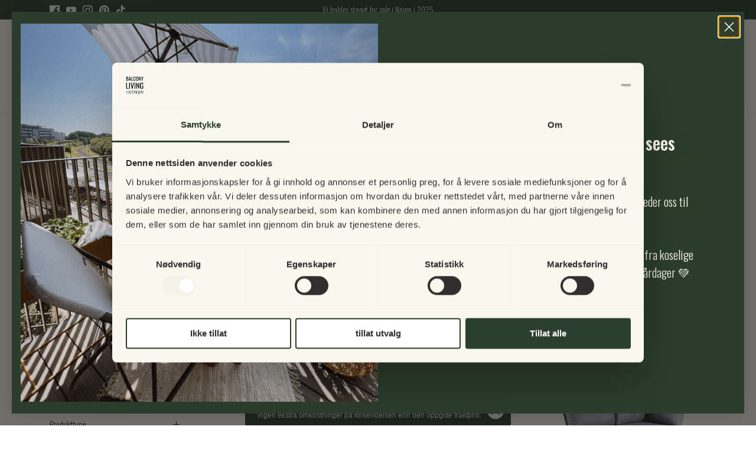

--- FILE ---
content_type: text/html; charset=utf-8
request_url: https://balconyliving.no/collections/balkongmobler
body_size: 63932
content:
<!doctype html>
<html class="no-js" lang="nb">
<head>
<script
  id="Cookiebot"
  src="https://consent.cookiebot.com/uc.js"
  data-cbid="02d01e94-b88d-4fff-98a4-d5b4b912d87f"
  type="text/javascript"
  defer
></script>
  
<meta name="msvalidate.01" content="393C68E7463EC47300BE6C275EAC04C7" />
  <meta name="google-site-verification" content="cBt8drMNn-HX5cF0P7xckNs1MrJA6CpSrWp3ArInKh0" />

<!-- Google Tag Manager -->
<script>(function(w,d,s,l,i){w[l]=w[l]||[];w[l].push({'gtm.start':
new Date().getTime(),event:'gtm.js'});var f=d.getElementsByTagName(s)[0],
j=d.createElement(s),dl=l!='dataLayer'?'&l='+l:'';j.async=true;j.src=
'https://www.googletagmanager.com/gtm.js?id='+i+dl;f.parentNode.insertBefore(j,f);
})(window,document,'script','dataLayer','GTM-PG68GVM');</script>
<!-- End Google Tag Manager -->
  
  <!-- Canopy 4.2.2 -->

  <link rel="preload" href="//balconyliving.no/cdn/shop/t/4/assets/styles.css?v=58477964894549190421762266874" as="style">
  <meta charset="utf-8" />
<meta name="viewport" content="width=device-width,initial-scale=1.0" />
<meta http-equiv="X-UA-Compatible" content="IE=edge">

<link rel="preconnect" href="https://cdn.shopify.com" crossorigin>
<link rel="preconnect" href="https://fonts.shopify.com" crossorigin>
<link rel="preconnect" href="https://monorail-edge.shopifysvc.com"><link rel="preload" as="font" href="//balconyliving.no/cdn/fonts/oswald/oswald_n3.5e1367501ca69370d84b28bb3e29485e5178d388.woff2" type="font/woff2" crossorigin><link rel="preload" as="font" href="//balconyliving.no/cdn/fonts/oswald/oswald_n4.7760ed7a63e536050f64bb0607ff70ce07a480bd.woff2" type="font/woff2" crossorigin><link rel="preload" as="font" href="//balconyliving.no/cdn/fonts/oswald/oswald_n3.5e1367501ca69370d84b28bb3e29485e5178d388.woff2" type="font/woff2" crossorigin><link rel="preload" as="font" href="//balconyliving.no/cdn/fonts/oswald/oswald_n4.7760ed7a63e536050f64bb0607ff70ce07a480bd.woff2" type="font/woff2" crossorigin><link rel="preload" as="font" href="//balconyliving.no/cdn/fonts/oswald/oswald_n4.7760ed7a63e536050f64bb0607ff70ce07a480bd.woff2" type="font/woff2" crossorigin><link rel="preload" href="//balconyliving.no/cdn/shop/t/4/assets/vendor.min.js?v=137803223016851922661669369964" as="script">
<link rel="preload" href="//balconyliving.no/cdn/shop/t/4/assets/theme.js?v=66267692942316303041688640896" as="script"><link rel="canonical" href="https://balconyliving.no/collections/balkongmobler" /><link rel="shortcut icon" href="//balconyliving.no/cdn/shop/files/Balcony_Living_logo_500x500_px_31415754-fcf6-4c4d-b5d1-43f89adcb84e.png?v=1670400510" type="image/png" /><meta name="description" content="Å velge balkongmøbler til uterommet er spennende. I tillegg til å beslutte seg for en stil på balkongen, skal det også tas høyde for komfort, plass og funksjonalitet. Med mange års erfaring, og stor fagekspertise i balkong-innredning, har vi sammensatt et unikt utvalg kvalitetsmøbler tiltenkt små uterom. I kategorien b">

  <meta name="theme-color" content="#d18310">

  <title>
    Balkongmøbler &ndash; Balconyliving.no
  </title>

  <meta property="og:site_name" content="Balconyliving.no">
<meta property="og:url" content="https://balconyliving.no/collections/balkongmobler">
<meta property="og:title" content="Balkongmøbler">
<meta property="og:type" content="product.group">
<meta property="og:description" content="Å velge balkongmøbler til uterommet er spennende. I tillegg til å beslutte seg for en stil på balkongen, skal det også tas høyde for komfort, plass og funksjonalitet. Med mange års erfaring, og stor fagekspertise i balkong-innredning, har vi sammensatt et unikt utvalg kvalitetsmøbler tiltenkt små uterom. I kategorien b"><meta property="og:image" content="http://balconyliving.no/cdn/shop/collections/Balkongmobler_1200x1200.jpg?v=1697634278">
  <meta property="og:image:secure_url" content="https://balconyliving.no/cdn/shop/collections/Balkongmobler_1200x1200.jpg?v=1697634278">
  <meta property="og:image:width" content="1500">
  <meta property="og:image:height" content="400"><meta name="twitter:card" content="summary_large_image">
<meta name="twitter:title" content="Balkongmøbler">
<meta name="twitter:description" content="Å velge balkongmøbler til uterommet er spennende. I tillegg til å beslutte seg for en stil på balkongen, skal det også tas høyde for komfort, plass og funksjonalitet. Med mange års erfaring, og stor fagekspertise i balkong-innredning, har vi sammensatt et unikt utvalg kvalitetsmøbler tiltenkt små uterom. I kategorien b">


  <link href="//balconyliving.no/cdn/shop/t/4/assets/styles.css?v=58477964894549190421762266874" rel="stylesheet" type="text/css" media="all" />

  <script>
    document.documentElement.className = document.documentElement.className.replace('no-js', 'js');
    window.theme = window.theme || {};
    
    theme.money_format_with_code_preference = "{{amount_with_comma_separator}} NOK";
    
    theme.money_format = "{{amount_with_comma_separator}} NOK";
    theme.customerIsLoggedIn = false;

    
      theme.shippingCalcMoneyFormat = "{{amount_with_comma_separator}} NOK";
    

    

    theme.strings = {
      previous: "Forrige",
      next: "Neste",
      close: "Avslutt",
      addressError: "Det er feil i adressen",
      addressNoResults: "Denne adresse finnes ikke ",
      addressQueryLimit: "Du har overskredet Google API bruger grense. Vurder en oppgradering til \u003ca href=\"https:\/\/developers.google.com\/maps\/premium\/usage-limits\"\u003ePremium Plan\u003c\/a\u003e. Det var et problem med godkjenning av Google Maps API nøkkelen",
      authError: " Det var et problem med godkjenning av Google Maps API nøkkelen",
      shippingCalcSubmitButton: "Bergen frakt",
      shippingCalcSubmitButtonDisabled: "Beregner....",
      infiniteScrollCollectionLoading: "Oppdaterer....",
      infiniteScrollCollectionFinishedMsg : "Ingen flere varer",
      infiniteScrollBlogLoading: "Oppdaterer....",
      infiniteScrollBlogFinishedMsg : "Ingen flere artikler",
      blogsShowTags: "Vis tagg",
      priceNonExistent: "Ikke tilgjengelig",
      buttonDefault: "Legg i handlekurv",
      buttonNoStock: "Dessverre ikke på lager",
      buttonNoVariant: "Ikke tilgjengelig",
      delivery: "Leveranse", 
      unitPriceSeparator: "\/",
      onlyXLeft: "Kun [[ quantity ]] tilbake på lageret",
      productAddingToCart: "Legg i handlekurv",
      productAddedToCart: "Tilføjet",
      quickbuyAdded: "Legg til i handlekurven",
      cartSummary: "Se handlekurven",
      cartContinue: "Fortsett med å handle ",
      colorBoxPrevious: "Forrige",
      colorBoxNext: "Neste",
      colorBoxClose: "Avslutt",
      imageSlider: "Bildefremviser",
      confirmEmptyCart: "Er du sikker på at du vil tømme handlekurven?",
      inYourCart: "i handlekurven",
      removeFromCart: "Fjern fra handlekurven",
      clearAll: "Slett alt",
      layout_live_search_see_all: "Se alt",
      general_quick_search_pages: "Side",
      general_quick_search_no_results: "Beklager, vi fikk ikke noe resultat",
      products_labels_sold_out: "Utsolgt",
      products_labels_sale: "Salg",
      maximumQuantity: "Du kan kun ha [quantity] i handlekurven din",
      fullDetails: "Alle detaljer",
      cartConfirmRemove: "Er du sikker på at du vil fjerne denne varen? "
    };

    theme.routes = {
      root_url: '/',
      account_url: '/account',
      account_login_url: '/account/login',
      account_logout_url: '/account/logout',
      account_recover_url: '/account/recover',
      account_register_url: '/account/register',
      account_addresses_url: '/account/addresses',
      collections_url: '/collections',
      all_products_collection_url: '/collections/all',
      search_url: '/search',
      cart_url: '/cart',
      cart_add_url: '/cart/add',
      cart_change_url: '/cart/change',
      cart_clear_url: '/cart/clear'
    };

    theme.scripts = {
      masonry: "\/\/balconyliving.no\/cdn\/shop\/t\/4\/assets\/masonry.v3.2.2.min.js?v=70136629540791627221669369964",
      jqueryInfiniteScroll: "\/\/balconyliving.no\/cdn\/shop\/t\/4\/assets\/jquery.infinitescroll.2.1.0.min.js?v=162864979201917639991669369964",
      underscore: "\/\/cdnjs.cloudflare.com\/ajax\/libs\/underscore.js\/1.6.0\/underscore-min.js",
      shopifyCommon: "\/\/balconyliving.no\/cdn\/shopifycloud\/storefront\/assets\/themes_support\/shopify_common-5f594365.js",
      jqueryCart: "\/\/balconyliving.no\/cdn\/shop\/t\/4\/assets\/shipping-calculator.v1.0.min.js?v=20682063813605048711669369964"
    };

    theme.settings = {
      cartType: "drawer-dynamic",
      openCartDrawerOnMob: true,
      quickBuyType: "hover",
      superscriptDecimals: false,
      currencyCodeEnabled: false
    }
  </script><script>window.performance && window.performance.mark && window.performance.mark('shopify.content_for_header.start');</script><meta name="google-site-verification" content="d7KRgMsaA1p_XxywsY1tNchfL6fupizIbD6TBaL9KeU">
<meta name="google-site-verification" content="ok1Mz8E3I-qW8ezSjpVv-Q--MX4URS4yNJMkl8HE5Bk">
<meta id="shopify-digital-wallet" name="shopify-digital-wallet" content="/52904689824/digital_wallets/dialog">
<link rel="alternate" type="application/atom+xml" title="Feed" href="/collections/balkongmobler.atom" />
<link rel="next" href="/collections/balkongmobler?page=2">
<link rel="alternate" type="application/json+oembed" href="https://balconyliving.no/collections/balkongmobler.oembed">
<script async="async" src="/checkouts/internal/preloads.js?locale=nb-NO"></script>
<script id="shopify-features" type="application/json">{"accessToken":"20a75a6c07d5a56bbfb204d9a4c4ec73","betas":["rich-media-storefront-analytics"],"domain":"balconyliving.no","predictiveSearch":true,"shopId":52904689824,"locale":"nb"}</script>
<script>var Shopify = Shopify || {};
Shopify.shop = "balcony-living-no.myshopify.com";
Shopify.locale = "nb";
Shopify.currency = {"active":"NOK","rate":"1.0"};
Shopify.country = "NO";
Shopify.theme = {"name":"Canopy","id":131479535776,"schema_name":"Canopy","schema_version":"4.2.2","theme_store_id":732,"role":"main"};
Shopify.theme.handle = "null";
Shopify.theme.style = {"id":null,"handle":null};
Shopify.cdnHost = "balconyliving.no/cdn";
Shopify.routes = Shopify.routes || {};
Shopify.routes.root = "/";</script>
<script type="module">!function(o){(o.Shopify=o.Shopify||{}).modules=!0}(window);</script>
<script>!function(o){function n(){var o=[];function n(){o.push(Array.prototype.slice.apply(arguments))}return n.q=o,n}var t=o.Shopify=o.Shopify||{};t.loadFeatures=n(),t.autoloadFeatures=n()}(window);</script>
<script id="shop-js-analytics" type="application/json">{"pageType":"collection"}</script>
<script defer="defer" async type="module" src="//balconyliving.no/cdn/shopifycloud/shop-js/modules/v2/client.init-shop-cart-sync_Cq55waMD.nb.esm.js"></script>
<script defer="defer" async type="module" src="//balconyliving.no/cdn/shopifycloud/shop-js/modules/v2/chunk.common_DIOnffBL.esm.js"></script>
<script defer="defer" async type="module" src="//balconyliving.no/cdn/shopifycloud/shop-js/modules/v2/chunk.modal_DOnzx6pZ.esm.js"></script>
<script type="module">
  await import("//balconyliving.no/cdn/shopifycloud/shop-js/modules/v2/client.init-shop-cart-sync_Cq55waMD.nb.esm.js");
await import("//balconyliving.no/cdn/shopifycloud/shop-js/modules/v2/chunk.common_DIOnffBL.esm.js");
await import("//balconyliving.no/cdn/shopifycloud/shop-js/modules/v2/chunk.modal_DOnzx6pZ.esm.js");

  window.Shopify.SignInWithShop?.initShopCartSync?.({"fedCMEnabled":true,"windoidEnabled":true});

</script>
<script>(function() {
  var isLoaded = false;
  function asyncLoad() {
    if (isLoaded) return;
    isLoaded = true;
    var urls = ["https:\/\/cdn.shopify.com\/s\/files\/1\/0529\/0468\/9824\/t\/1\/assets\/globo.swatch.init.js?shop=balcony-living-no.myshopify.com","https:\/\/cdn.nfcube.com\/305f0c72b5b2dbb2653adeec6532fb6a.js?shop=balcony-living-no.myshopify.com"];
    for (var i = 0; i < urls.length; i++) {
      var s = document.createElement('script');
      s.type = 'text/javascript';
      s.async = true;
      s.src = urls[i];
      var x = document.getElementsByTagName('script')[0];
      x.parentNode.insertBefore(s, x);
    }
  };
  if(window.attachEvent) {
    window.attachEvent('onload', asyncLoad);
  } else {
    window.addEventListener('load', asyncLoad, false);
  }
})();</script>
<script id="__st">var __st={"a":52904689824,"offset":3600,"reqid":"4061552c-fd61-426b-b9aa-59ca01ef60a9-1769101525","pageurl":"balconyliving.no\/collections\/balkongmobler","u":"5647feb5ed3c","p":"collection","rtyp":"collection","rid":301708148896};</script>
<script>window.ShopifyPaypalV4VisibilityTracking = true;</script>
<script id="captcha-bootstrap">!function(){'use strict';const t='contact',e='account',n='new_comment',o=[[t,t],['blogs',n],['comments',n],[t,'customer']],c=[[e,'customer_login'],[e,'guest_login'],[e,'recover_customer_password'],[e,'create_customer']],r=t=>t.map((([t,e])=>`form[action*='/${t}']:not([data-nocaptcha='true']) input[name='form_type'][value='${e}']`)).join(','),a=t=>()=>t?[...document.querySelectorAll(t)].map((t=>t.form)):[];function s(){const t=[...o],e=r(t);return a(e)}const i='password',u='form_key',d=['recaptcha-v3-token','g-recaptcha-response','h-captcha-response',i],f=()=>{try{return window.sessionStorage}catch{return}},m='__shopify_v',_=t=>t.elements[u];function p(t,e,n=!1){try{const o=window.sessionStorage,c=JSON.parse(o.getItem(e)),{data:r}=function(t){const{data:e,action:n}=t;return t[m]||n?{data:e,action:n}:{data:t,action:n}}(c);for(const[e,n]of Object.entries(r))t.elements[e]&&(t.elements[e].value=n);n&&o.removeItem(e)}catch(o){console.error('form repopulation failed',{error:o})}}const l='form_type',E='cptcha';function T(t){t.dataset[E]=!0}const w=window,h=w.document,L='Shopify',v='ce_forms',y='captcha';let A=!1;((t,e)=>{const n=(g='f06e6c50-85a8-45c8-87d0-21a2b65856fe',I='https://cdn.shopify.com/shopifycloud/storefront-forms-hcaptcha/ce_storefront_forms_captcha_hcaptcha.v1.5.2.iife.js',D={infoText:'Beskyttet av hCaptcha',privacyText:'Personvern',termsText:'Vilkår'},(t,e,n)=>{const o=w[L][v],c=o.bindForm;if(c)return c(t,g,e,D).then(n);var r;o.q.push([[t,g,e,D],n]),r=I,A||(h.body.append(Object.assign(h.createElement('script'),{id:'captcha-provider',async:!0,src:r})),A=!0)});var g,I,D;w[L]=w[L]||{},w[L][v]=w[L][v]||{},w[L][v].q=[],w[L][y]=w[L][y]||{},w[L][y].protect=function(t,e){n(t,void 0,e),T(t)},Object.freeze(w[L][y]),function(t,e,n,w,h,L){const[v,y,A,g]=function(t,e,n){const i=e?o:[],u=t?c:[],d=[...i,...u],f=r(d),m=r(i),_=r(d.filter((([t,e])=>n.includes(e))));return[a(f),a(m),a(_),s()]}(w,h,L),I=t=>{const e=t.target;return e instanceof HTMLFormElement?e:e&&e.form},D=t=>v().includes(t);t.addEventListener('submit',(t=>{const e=I(t);if(!e)return;const n=D(e)&&!e.dataset.hcaptchaBound&&!e.dataset.recaptchaBound,o=_(e),c=g().includes(e)&&(!o||!o.value);(n||c)&&t.preventDefault(),c&&!n&&(function(t){try{if(!f())return;!function(t){const e=f();if(!e)return;const n=_(t);if(!n)return;const o=n.value;o&&e.removeItem(o)}(t);const e=Array.from(Array(32),(()=>Math.random().toString(36)[2])).join('');!function(t,e){_(t)||t.append(Object.assign(document.createElement('input'),{type:'hidden',name:u})),t.elements[u].value=e}(t,e),function(t,e){const n=f();if(!n)return;const o=[...t.querySelectorAll(`input[type='${i}']`)].map((({name:t})=>t)),c=[...d,...o],r={};for(const[a,s]of new FormData(t).entries())c.includes(a)||(r[a]=s);n.setItem(e,JSON.stringify({[m]:1,action:t.action,data:r}))}(t,e)}catch(e){console.error('failed to persist form',e)}}(e),e.submit())}));const S=(t,e)=>{t&&!t.dataset[E]&&(n(t,e.some((e=>e===t))),T(t))};for(const o of['focusin','change'])t.addEventListener(o,(t=>{const e=I(t);D(e)&&S(e,y())}));const B=e.get('form_key'),M=e.get(l),P=B&&M;t.addEventListener('DOMContentLoaded',(()=>{const t=y();if(P)for(const e of t)e.elements[l].value===M&&p(e,B);[...new Set([...A(),...v().filter((t=>'true'===t.dataset.shopifyCaptcha))])].forEach((e=>S(e,t)))}))}(h,new URLSearchParams(w.location.search),n,t,e,['guest_login'])})(!0,!0)}();</script>
<script integrity="sha256-4kQ18oKyAcykRKYeNunJcIwy7WH5gtpwJnB7kiuLZ1E=" data-source-attribution="shopify.loadfeatures" defer="defer" src="//balconyliving.no/cdn/shopifycloud/storefront/assets/storefront/load_feature-a0a9edcb.js" crossorigin="anonymous"></script>
<script data-source-attribution="shopify.dynamic_checkout.dynamic.init">var Shopify=Shopify||{};Shopify.PaymentButton=Shopify.PaymentButton||{isStorefrontPortableWallets:!0,init:function(){window.Shopify.PaymentButton.init=function(){};var t=document.createElement("script");t.src="https://balconyliving.no/cdn/shopifycloud/portable-wallets/latest/portable-wallets.nb.js",t.type="module",document.head.appendChild(t)}};
</script>
<script data-source-attribution="shopify.dynamic_checkout.buyer_consent">
  function portableWalletsHideBuyerConsent(e){var t=document.getElementById("shopify-buyer-consent"),n=document.getElementById("shopify-subscription-policy-button");t&&n&&(t.classList.add("hidden"),t.setAttribute("aria-hidden","true"),n.removeEventListener("click",e))}function portableWalletsShowBuyerConsent(e){var t=document.getElementById("shopify-buyer-consent"),n=document.getElementById("shopify-subscription-policy-button");t&&n&&(t.classList.remove("hidden"),t.removeAttribute("aria-hidden"),n.addEventListener("click",e))}window.Shopify?.PaymentButton&&(window.Shopify.PaymentButton.hideBuyerConsent=portableWalletsHideBuyerConsent,window.Shopify.PaymentButton.showBuyerConsent=portableWalletsShowBuyerConsent);
</script>
<script data-source-attribution="shopify.dynamic_checkout.cart.bootstrap">document.addEventListener("DOMContentLoaded",(function(){function t(){return document.querySelector("shopify-accelerated-checkout-cart, shopify-accelerated-checkout")}if(t())Shopify.PaymentButton.init();else{new MutationObserver((function(e,n){t()&&(Shopify.PaymentButton.init(),n.disconnect())})).observe(document.body,{childList:!0,subtree:!0})}}));
</script>

<script>window.performance && window.performance.mark && window.performance.mark('shopify.content_for_header.end');</script>
  <script>
function feedback() {
  const p = window.Shopify.customerPrivacy;
  console.log(`Tracking ${p.userCanBeTracked() ? "en" : "dis"}abled`);
}
window.Shopify.loadFeatures(
  [
    {
      name: "consent-tracking-api",
      version: "0.1",
    },
  ],
  function (error) {
    if (error) throw error;
    if ("Cookiebot" in window)
      window.Shopify.customerPrivacy.setTrackingConsent({
        "analytics": false,
        "marketing": false,
        "preferences": false,
        "sale_of_data": false,
      }, () => console.log("Awaiting consent")
    );
  }
);

window.addEventListener("CookiebotOnConsentReady", function () {
  const C = Cookiebot.consent,
      existConsentShopify = setInterval(function () {
        if (window.Shopify.customerPrivacy) {
          clearInterval(existConsentShopify);
          window.Shopify.customerPrivacy.setTrackingConsent({
            "analytics": C["statistics"],
            "marketing": C["marketing"],
            "preferences": C["preferences"],
            "sale_of_data": C["marketing"],
          }, () => console.log("Consent captured"))
        }
      }, 100);
});
</script>
  <!--CPC-->
  <script src='https://ajax.googleapis.com/ajax/libs/jquery/3.5.1/jquery.min.js'></script>
  <!--CPC-->
  <script src='https://cdn-assets.custompricecalculator.com/shopify/calculator.js'></script>
<!-- BEGIN app block: shopify://apps/klaviyo-email-marketing-sms/blocks/klaviyo-onsite-embed/2632fe16-c075-4321-a88b-50b567f42507 -->












  <script async src="https://static.klaviyo.com/onsite/js/XZD3eE/klaviyo.js?company_id=XZD3eE"></script>
  <script>!function(){if(!window.klaviyo){window._klOnsite=window._klOnsite||[];try{window.klaviyo=new Proxy({},{get:function(n,i){return"push"===i?function(){var n;(n=window._klOnsite).push.apply(n,arguments)}:function(){for(var n=arguments.length,o=new Array(n),w=0;w<n;w++)o[w]=arguments[w];var t="function"==typeof o[o.length-1]?o.pop():void 0,e=new Promise((function(n){window._klOnsite.push([i].concat(o,[function(i){t&&t(i),n(i)}]))}));return e}}})}catch(n){window.klaviyo=window.klaviyo||[],window.klaviyo.push=function(){var n;(n=window._klOnsite).push.apply(n,arguments)}}}}();</script>

  




  <script>
    window.klaviyoReviewsProductDesignMode = false
  </script>







<!-- END app block --><script src="https://cdn.shopify.com/extensions/019bde97-a6f8-7700-a29a-355164148025/globo-color-swatch-214/assets/globoswatch.js" type="text/javascript" defer="defer"></script>
<script src="https://cdn.shopify.com/extensions/019b92df-1966-750c-943d-a8ced4b05ac2/option-cli3-369/assets/gpomain.js" type="text/javascript" defer="defer"></script>
<link href="https://monorail-edge.shopifysvc.com" rel="dns-prefetch">
<script>(function(){if ("sendBeacon" in navigator && "performance" in window) {try {var session_token_from_headers = performance.getEntriesByType('navigation')[0].serverTiming.find(x => x.name == '_s').description;} catch {var session_token_from_headers = undefined;}var session_cookie_matches = document.cookie.match(/_shopify_s=([^;]*)/);var session_token_from_cookie = session_cookie_matches && session_cookie_matches.length === 2 ? session_cookie_matches[1] : "";var session_token = session_token_from_headers || session_token_from_cookie || "";function handle_abandonment_event(e) {var entries = performance.getEntries().filter(function(entry) {return /monorail-edge.shopifysvc.com/.test(entry.name);});if (!window.abandonment_tracked && entries.length === 0) {window.abandonment_tracked = true;var currentMs = Date.now();var navigation_start = performance.timing.navigationStart;var payload = {shop_id: 52904689824,url: window.location.href,navigation_start,duration: currentMs - navigation_start,session_token,page_type: "collection"};window.navigator.sendBeacon("https://monorail-edge.shopifysvc.com/v1/produce", JSON.stringify({schema_id: "online_store_buyer_site_abandonment/1.1",payload: payload,metadata: {event_created_at_ms: currentMs,event_sent_at_ms: currentMs}}));}}window.addEventListener('pagehide', handle_abandonment_event);}}());</script>
<script id="web-pixels-manager-setup">(function e(e,d,r,n,o){if(void 0===o&&(o={}),!Boolean(null===(a=null===(i=window.Shopify)||void 0===i?void 0:i.analytics)||void 0===a?void 0:a.replayQueue)){var i,a;window.Shopify=window.Shopify||{};var t=window.Shopify;t.analytics=t.analytics||{};var s=t.analytics;s.replayQueue=[],s.publish=function(e,d,r){return s.replayQueue.push([e,d,r]),!0};try{self.performance.mark("wpm:start")}catch(e){}var l=function(){var e={modern:/Edge?\/(1{2}[4-9]|1[2-9]\d|[2-9]\d{2}|\d{4,})\.\d+(\.\d+|)|Firefox\/(1{2}[4-9]|1[2-9]\d|[2-9]\d{2}|\d{4,})\.\d+(\.\d+|)|Chrom(ium|e)\/(9{2}|\d{3,})\.\d+(\.\d+|)|(Maci|X1{2}).+ Version\/(15\.\d+|(1[6-9]|[2-9]\d|\d{3,})\.\d+)([,.]\d+|)( \(\w+\)|)( Mobile\/\w+|) Safari\/|Chrome.+OPR\/(9{2}|\d{3,})\.\d+\.\d+|(CPU[ +]OS|iPhone[ +]OS|CPU[ +]iPhone|CPU IPhone OS|CPU iPad OS)[ +]+(15[._]\d+|(1[6-9]|[2-9]\d|\d{3,})[._]\d+)([._]\d+|)|Android:?[ /-](13[3-9]|1[4-9]\d|[2-9]\d{2}|\d{4,})(\.\d+|)(\.\d+|)|Android.+Firefox\/(13[5-9]|1[4-9]\d|[2-9]\d{2}|\d{4,})\.\d+(\.\d+|)|Android.+Chrom(ium|e)\/(13[3-9]|1[4-9]\d|[2-9]\d{2}|\d{4,})\.\d+(\.\d+|)|SamsungBrowser\/([2-9]\d|\d{3,})\.\d+/,legacy:/Edge?\/(1[6-9]|[2-9]\d|\d{3,})\.\d+(\.\d+|)|Firefox\/(5[4-9]|[6-9]\d|\d{3,})\.\d+(\.\d+|)|Chrom(ium|e)\/(5[1-9]|[6-9]\d|\d{3,})\.\d+(\.\d+|)([\d.]+$|.*Safari\/(?![\d.]+ Edge\/[\d.]+$))|(Maci|X1{2}).+ Version\/(10\.\d+|(1[1-9]|[2-9]\d|\d{3,})\.\d+)([,.]\d+|)( \(\w+\)|)( Mobile\/\w+|) Safari\/|Chrome.+OPR\/(3[89]|[4-9]\d|\d{3,})\.\d+\.\d+|(CPU[ +]OS|iPhone[ +]OS|CPU[ +]iPhone|CPU IPhone OS|CPU iPad OS)[ +]+(10[._]\d+|(1[1-9]|[2-9]\d|\d{3,})[._]\d+)([._]\d+|)|Android:?[ /-](13[3-9]|1[4-9]\d|[2-9]\d{2}|\d{4,})(\.\d+|)(\.\d+|)|Mobile Safari.+OPR\/([89]\d|\d{3,})\.\d+\.\d+|Android.+Firefox\/(13[5-9]|1[4-9]\d|[2-9]\d{2}|\d{4,})\.\d+(\.\d+|)|Android.+Chrom(ium|e)\/(13[3-9]|1[4-9]\d|[2-9]\d{2}|\d{4,})\.\d+(\.\d+|)|Android.+(UC? ?Browser|UCWEB|U3)[ /]?(15\.([5-9]|\d{2,})|(1[6-9]|[2-9]\d|\d{3,})\.\d+)\.\d+|SamsungBrowser\/(5\.\d+|([6-9]|\d{2,})\.\d+)|Android.+MQ{2}Browser\/(14(\.(9|\d{2,})|)|(1[5-9]|[2-9]\d|\d{3,})(\.\d+|))(\.\d+|)|K[Aa][Ii]OS\/(3\.\d+|([4-9]|\d{2,})\.\d+)(\.\d+|)/},d=e.modern,r=e.legacy,n=navigator.userAgent;return n.match(d)?"modern":n.match(r)?"legacy":"unknown"}(),u="modern"===l?"modern":"legacy",c=(null!=n?n:{modern:"",legacy:""})[u],f=function(e){return[e.baseUrl,"/wpm","/b",e.hashVersion,"modern"===e.buildTarget?"m":"l",".js"].join("")}({baseUrl:d,hashVersion:r,buildTarget:u}),m=function(e){var d=e.version,r=e.bundleTarget,n=e.surface,o=e.pageUrl,i=e.monorailEndpoint;return{emit:function(e){var a=e.status,t=e.errorMsg,s=(new Date).getTime(),l=JSON.stringify({metadata:{event_sent_at_ms:s},events:[{schema_id:"web_pixels_manager_load/3.1",payload:{version:d,bundle_target:r,page_url:o,status:a,surface:n,error_msg:t},metadata:{event_created_at_ms:s}}]});if(!i)return console&&console.warn&&console.warn("[Web Pixels Manager] No Monorail endpoint provided, skipping logging."),!1;try{return self.navigator.sendBeacon.bind(self.navigator)(i,l)}catch(e){}var u=new XMLHttpRequest;try{return u.open("POST",i,!0),u.setRequestHeader("Content-Type","text/plain"),u.send(l),!0}catch(e){return console&&console.warn&&console.warn("[Web Pixels Manager] Got an unhandled error while logging to Monorail."),!1}}}}({version:r,bundleTarget:l,surface:e.surface,pageUrl:self.location.href,monorailEndpoint:e.monorailEndpoint});try{o.browserTarget=l,function(e){var d=e.src,r=e.async,n=void 0===r||r,o=e.onload,i=e.onerror,a=e.sri,t=e.scriptDataAttributes,s=void 0===t?{}:t,l=document.createElement("script"),u=document.querySelector("head"),c=document.querySelector("body");if(l.async=n,l.src=d,a&&(l.integrity=a,l.crossOrigin="anonymous"),s)for(var f in s)if(Object.prototype.hasOwnProperty.call(s,f))try{l.dataset[f]=s[f]}catch(e){}if(o&&l.addEventListener("load",o),i&&l.addEventListener("error",i),u)u.appendChild(l);else{if(!c)throw new Error("Did not find a head or body element to append the script");c.appendChild(l)}}({src:f,async:!0,onload:function(){if(!function(){var e,d;return Boolean(null===(d=null===(e=window.Shopify)||void 0===e?void 0:e.analytics)||void 0===d?void 0:d.initialized)}()){var d=window.webPixelsManager.init(e)||void 0;if(d){var r=window.Shopify.analytics;r.replayQueue.forEach((function(e){var r=e[0],n=e[1],o=e[2];d.publishCustomEvent(r,n,o)})),r.replayQueue=[],r.publish=d.publishCustomEvent,r.visitor=d.visitor,r.initialized=!0}}},onerror:function(){return m.emit({status:"failed",errorMsg:"".concat(f," has failed to load")})},sri:function(e){var d=/^sha384-[A-Za-z0-9+/=]+$/;return"string"==typeof e&&d.test(e)}(c)?c:"",scriptDataAttributes:o}),m.emit({status:"loading"})}catch(e){m.emit({status:"failed",errorMsg:(null==e?void 0:e.message)||"Unknown error"})}}})({shopId: 52904689824,storefrontBaseUrl: "https://balconyliving.no",extensionsBaseUrl: "https://extensions.shopifycdn.com/cdn/shopifycloud/web-pixels-manager",monorailEndpoint: "https://monorail-edge.shopifysvc.com/unstable/produce_batch",surface: "storefront-renderer",enabledBetaFlags: ["2dca8a86"],webPixelsConfigList: [{"id":"375390531","configuration":"{\"pixel_id\":\"198104401546769\",\"pixel_type\":\"facebook_pixel\",\"metaapp_system_user_token\":\"-\"}","eventPayloadVersion":"v1","runtimeContext":"OPEN","scriptVersion":"ca16bc87fe92b6042fbaa3acc2fbdaa6","type":"APP","apiClientId":2329312,"privacyPurposes":["ANALYTICS","MARKETING","SALE_OF_DATA"],"dataSharingAdjustments":{"protectedCustomerApprovalScopes":["read_customer_address","read_customer_email","read_customer_name","read_customer_personal_data","read_customer_phone"]}},{"id":"shopify-app-pixel","configuration":"{}","eventPayloadVersion":"v1","runtimeContext":"STRICT","scriptVersion":"0450","apiClientId":"shopify-pixel","type":"APP","privacyPurposes":["ANALYTICS","MARKETING"]},{"id":"shopify-custom-pixel","eventPayloadVersion":"v1","runtimeContext":"LAX","scriptVersion":"0450","apiClientId":"shopify-pixel","type":"CUSTOM","privacyPurposes":["ANALYTICS","MARKETING"]}],isMerchantRequest: false,initData: {"shop":{"name":"Balconyliving.no","paymentSettings":{"currencyCode":"NOK"},"myshopifyDomain":"balcony-living-no.myshopify.com","countryCode":"DK","storefrontUrl":"https:\/\/balconyliving.no"},"customer":null,"cart":null,"checkout":null,"productVariants":[],"purchasingCompany":null},},"https://balconyliving.no/cdn","fcfee988w5aeb613cpc8e4bc33m6693e112",{"modern":"","legacy":""},{"shopId":"52904689824","storefrontBaseUrl":"https:\/\/balconyliving.no","extensionBaseUrl":"https:\/\/extensions.shopifycdn.com\/cdn\/shopifycloud\/web-pixels-manager","surface":"storefront-renderer","enabledBetaFlags":"[\"2dca8a86\"]","isMerchantRequest":"false","hashVersion":"fcfee988w5aeb613cpc8e4bc33m6693e112","publish":"custom","events":"[[\"page_viewed\",{}],[\"collection_viewed\",{\"collection\":{\"id\":\"301708148896\",\"title\":\"Balkongmøbler\",\"productVariants\":[{\"price\":{\"amount\":2560.0,\"currencyCode\":\"NOK\"},\"product\":{\"title\":\"Loire marmor cafebord\",\"vendor\":\"Brafab\",\"id\":\"5978668662944\",\"untranslatedTitle\":\"Loire marmor cafebord\",\"url\":\"\/products\/loire-marmor-cafebord\",\"type\":\"Cafébord\"},\"id\":\"37718071869600\",\"image\":{\"src\":\"\/\/balconyliving.no\/cdn\/shop\/products\/Loire-Sort-Cafebord-Marmor-Stobejern.png?v=1644843369\"},\"sku\":\"19-548508\",\"title\":\"Antrasitt\",\"untranslatedTitle\":\"Antrasitt\"},{\"price\":{\"amount\":7215.0,\"currencyCode\":\"NOK\"},\"product\":{\"title\":\"Regatta Rope loungesofa venstre\",\"vendor\":\"Balcony Living Cph\",\"id\":\"5978694221984\",\"untranslatedTitle\":\"Regatta Rope loungesofa venstre\",\"url\":\"\/products\/regatta-rope-loungesofa-venstre\",\"type\":\"Lounge\"},\"id\":\"41926471385248\",\"image\":{\"src\":\"\/\/balconyliving.no\/cdn\/shop\/products\/Regatta-Rope-Loungesofa-Eukalyptus-Venstre-Graa-Front-Side.png?v=1672836594\"},\"sku\":\"101-16109932\",\"title\":\"Grå \/ 100 cm\",\"untranslatedTitle\":\"Grå \/ 100 cm\"},{\"price\":{\"amount\":7215.0,\"currencyCode\":\"NOK\"},\"product\":{\"title\":\"Regatta Rope loungesofa høyre\",\"vendor\":\"Balcony Living Cph\",\"id\":\"5978694549664\",\"untranslatedTitle\":\"Regatta Rope loungesofa høyre\",\"url\":\"\/products\/regatta-rope-loungesofa-hoyre\",\"type\":\"Lounge\"},\"id\":\"41926460539040\",\"image\":{\"src\":\"\/\/balconyliving.no\/cdn\/shop\/products\/Regatta-Rope-Loungesofa-Eukalyptus-Hoeyre-Graa-Front-Side.png?v=1672836064\"},\"sku\":\"101-16101132\",\"title\":\"Grå \/ 100 cm\",\"untranslatedTitle\":\"Grå \/ 100 cm\"},{\"price\":{\"amount\":1250.0,\"currencyCode\":\"NOK\"},\"product\":{\"title\":\"Alba hylle til rekkverk 50 x 25 cm\",\"vendor\":\"Balcony Living Cph\",\"id\":\"5978682491040\",\"untranslatedTitle\":\"Alba hylle til rekkverk 50 x 25 cm\",\"url\":\"\/products\/alba-hylle-til-rekkverk-50-x-25-cm\",\"type\":\"Hengebord\"},\"id\":\"37718117875872\",\"image\":{\"src\":\"\/\/balconyliving.no\/cdn\/shop\/products\/Alba-Hylle-til-gelender-Balkongbord-Side.png?v=1652264055\"},\"sku\":\"101-71502516\",\"title\":\"Teak\",\"untranslatedTitle\":\"Teak\"},{\"price\":{\"amount\":2665.0,\"currencyCode\":\"NOK\"},\"product\":{\"title\":\"Ella balkongbord 60 x 60 cm\",\"vendor\":\"Balcony Living Cph\",\"id\":\"5978683605152\",\"untranslatedTitle\":\"Ella balkongbord 60 x 60 cm\",\"url\":\"\/products\/ella-balkongbord-hengende-60-x-60-cm\",\"type\":\"Hengebord\"},\"id\":\"37718120005792\",\"image\":{\"src\":\"\/\/balconyliving.no\/cdn\/shop\/products\/Ella-Altanbord-Haengebord-Klapbord-Eukalyptus-60x60cm-2.png?v=1673956501\"},\"sku\":\"101-71606017\",\"title\":\"Eukalyptus\",\"untranslatedTitle\":\"Eukalyptus\"},{\"price\":{\"amount\":3449.0,\"currencyCode\":\"NOK\"},\"product\":{\"title\":\"Ribbenk - 104 cm\",\"vendor\":\"Cinas\",\"id\":\"5978657587360\",\"untranslatedTitle\":\"Ribbenk - 104 cm\",\"url\":\"\/products\/rib-benk-104-cm\",\"type\":\"Benk\"},\"id\":\"37718043721888\",\"image\":{\"src\":\"\/\/balconyliving.no\/cdn\/shop\/products\/Bambus-Rib-Benk-Balkongbenk-104cm-Forfra.png?v=1677663718\"},\"sku\":\"7-4073002\",\"title\":\"Bamboo\",\"untranslatedTitle\":\"Bamboo\"},{\"price\":{\"amount\":5490.0,\"currencyCode\":\"NOK\"},\"product\":{\"title\":\"Regatta Rope loungesofa hjørne\",\"vendor\":\"Balcony Living Cph\",\"id\":\"5978694975648\",\"untranslatedTitle\":\"Regatta Rope loungesofa hjørne\",\"url\":\"\/products\/regatta-rope-loungesofa-hjorne\",\"type\":\"Lounge\"},\"id\":\"37718161391776\",\"image\":{\"src\":\"\/\/balconyliving.no\/cdn\/shop\/products\/Regatta-Rope-Loungesofa-Eukalyptus-Regatta-Rope-Hjoerne-Graa-Front.png?v=1672833865\"},\"sku\":\"101-16005532\",\"title\":\"Grå\",\"untranslatedTitle\":\"Grå\"},{\"price\":{\"amount\":1649.0,\"currencyCode\":\"NOK\"},\"product\":{\"title\":\"Rib skammel\",\"vendor\":\"Cinas\",\"id\":\"5978656309408\",\"untranslatedTitle\":\"Rib skammel\",\"url\":\"\/products\/rib-skammel\",\"type\":\"Benk\"},\"id\":\"37718035267744\",\"image\":{\"src\":\"\/\/balconyliving.no\/cdn\/shop\/products\/Bambus-Rib-Taburett-Skammel-Venstre.png?v=1669990350\"},\"sku\":\"7-4073102\",\"title\":\"Bamboo\",\"untranslatedTitle\":\"Bamboo\"},{\"price\":{\"amount\":5490.0,\"currencyCode\":\"NOK\"},\"product\":{\"title\":\"Beate bambus loungesofa venstre\",\"vendor\":\"Balcony Living Cph\",\"id\":\"5978708574368\",\"untranslatedTitle\":\"Beate bambus loungesofa venstre\",\"url\":\"\/products\/beate-bambus-loungesofa-venstre\",\"type\":\"Lounge\"},\"id\":\"40990675042464\",\"image\":{\"src\":\"\/\/balconyliving.no\/cdn\/shop\/products\/Beate-Bambus-Loungesofa-Venstre-Front-128cm-Graa.png?v=1672828933\"},\"sku\":\"101-19990032\",\"title\":\"Grå \/ 100 cm\",\"untranslatedTitle\":\"Grå \/ 100 cm\"},{\"price\":{\"amount\":3605.0,\"currencyCode\":\"NOK\"},\"product\":{\"title\":\"Dora grillbord med granittplate 50 x 40 cm\",\"vendor\":\"Balcony Living Cph\",\"id\":\"5978687111328\",\"untranslatedTitle\":\"Dora grillbord med granittplate 50 x 40 cm\",\"url\":\"\/products\/dora-grillbord-med-granittplate-50-x-40-cm\",\"type\":\"Grillbord\"},\"id\":\"37718133964960\",\"image\":{\"src\":\"\/\/balconyliving.no\/cdn\/shop\/products\/Dora-Balkong-Grillbord-moduler-8.png?v=1654693097\"},\"sku\":\"101-787017\",\"title\":\"Default Title\",\"untranslatedTitle\":\"Default Title\"},{\"price\":{\"amount\":3920.0,\"currencyCode\":\"NOK\"},\"product\":{\"title\":\"Emma balkongbord 80 x 56 cm\",\"vendor\":\"Balcony Living Cph\",\"id\":\"5978683736224\",\"untranslatedTitle\":\"Emma balkongbord 80 x 56 cm\",\"url\":\"\/products\/emma-balkongbord-80-x-56-cm\",\"type\":\"Hengebord\"},\"id\":\"37718120267936\",\"image\":{\"src\":\"\/\/balconyliving.no\/cdn\/shop\/products\/Emma-Balkongbord-Hengebord-Klappbord-Eukalyptus-80x60cm-1.png?v=1673956802\"},\"sku\":\"101-71806017\",\"title\":\"Eukalyptus \/ 80x60 cm\",\"untranslatedTitle\":\"Eukalyptus \/ 80x60 cm\"},{\"price\":{\"amount\":1575.0,\"currencyCode\":\"NOK\"},\"product\":{\"title\":\"Turin brettbord, teak\",\"vendor\":\"Brafab\",\"id\":\"5978643464352\",\"untranslatedTitle\":\"Turin brettbord, teak\",\"url\":\"\/products\/turin-brettbord-i-teak\",\"type\":\"Brettbord\"},\"id\":\"37717998567584\",\"image\":{\"src\":\"\/\/balconyliving.no\/cdn\/shop\/products\/Brafab-Turin-Bakkebord-i-Teak-Lav-model.png?v=1610369949\"},\"sku\":\"19-92036\",\"title\":\"Lav\",\"untranslatedTitle\":\"Lav\"},{\"price\":{\"amount\":2665.0,\"currencyCode\":\"NOK\"},\"product\":{\"title\":\"Ida teak balkongbord, hengende 60 x 40 cm\",\"vendor\":\"Balcony Living Cph\",\"id\":\"5978682654880\",\"untranslatedTitle\":\"Ida teak balkongbord, hengende 60 x 40 cm\",\"url\":\"\/products\/ida-teak-balkongbord-hengende-60-x-40-cm\",\"type\":\"Hengebord\"},\"id\":\"37718118072480\",\"image\":{\"src\":\"\/\/balconyliving.no\/cdn\/shop\/files\/Ida-Altanbord-Hengebord-Klappbord-Teak-60x40cm-side.png?v=1720082944\"},\"sku\":\"101-71604016\",\"title\":\"Default Title\",\"untranslatedTitle\":\"Default Title\"},{\"price\":{\"amount\":2499.0,\"currencyCode\":\"NOK\"},\"product\":{\"title\":\"Oppbevaringskasse\",\"vendor\":\"Cinas\",\"id\":\"5978656637088\",\"untranslatedTitle\":\"Oppbevaringskasse\",\"url\":\"\/products\/oppbevaringskasse\",\"type\":\"Oppbevaringsbenk\"},\"id\":\"37718036250784\",\"image\":{\"src\":\"\/\/balconyliving.no\/cdn\/shop\/products\/Cinas-Teak-Oppbevaringsboks-Liten-Modell.png?v=1679050101\"},\"sku\":\"7-5066100\",\"title\":\"Teak \/ Small\",\"untranslatedTitle\":\"Teak \/ Small\"},{\"price\":{\"amount\":299.0,\"currencyCode\":\"NOK\"},\"product\":{\"title\":\"Sangro sidebord\",\"vendor\":\"Brafab\",\"id\":\"5978668302496\",\"untranslatedTitle\":\"Sangro sidebord\",\"url\":\"\/products\/sangro-sidebord\",\"type\":\"Brettbord\"},\"id\":\"47838734778691\",\"image\":{\"src\":\"\/\/balconyliving.no\/cdn\/shop\/files\/Sangro-Sidebord-Bakkebord-Beige.png?v=1711540964\"},\"sku\":\"19-5019-27\",\"title\":\"Beige\",\"untranslatedTitle\":\"Beige\"},{\"price\":{\"amount\":3450.0,\"currencyCode\":\"NOK\"},\"product\":{\"title\":\"Ida teak balkongbord hengende 80 x 50 cm\",\"vendor\":\"Balcony Living Cph\",\"id\":\"5978682982560\",\"untranslatedTitle\":\"Ida teak balkongbord hengende 80 x 50 cm\",\"url\":\"\/products\/ida-teak-balkongbord-hengende-80-x-50-cm\",\"type\":\"Hengebord\"},\"id\":\"37718118793376\",\"image\":{\"src\":\"\/\/balconyliving.no\/cdn\/shop\/files\/Ida-Altanbord-Hengebord-Klappbord-Teak-80x50cm-side.png?v=1720083021\"},\"sku\":\"101-71805016\",\"title\":\"Default Title\",\"untranslatedTitle\":\"Default Title\"},{\"price\":{\"amount\":2980.0,\"currencyCode\":\"NOK\"},\"product\":{\"title\":\"Ida teak balkongbord hengende 60 x 60 cm\",\"vendor\":\"Balcony Living Cph\",\"id\":\"5978682818720\",\"untranslatedTitle\":\"Ida teak balkongbord hengende 60 x 60 cm\",\"url\":\"\/products\/ida-teak-balkongbord-hengende-60-x-60-cm\",\"type\":\"Hengebord\"},\"id\":\"37718118334624\",\"image\":{\"src\":\"\/\/balconyliving.no\/cdn\/shop\/files\/Ida-Altanbord-Haengebord-Klapbord-Teak-60x60cm-side.png?v=1720082822\"},\"sku\":\"101-71606016\",\"title\":\"Default Title\",\"untranslatedTitle\":\"Default Title\"},{\"price\":{\"amount\":3920.0,\"currencyCode\":\"NOK\"},\"product\":{\"title\":\"Alma balkongbord med tørkestativ 80 x 60 cm\",\"vendor\":\"Balcony Living Cph\",\"id\":\"5978683343008\",\"untranslatedTitle\":\"Alma balkongbord med tørkestativ 80 x 60 cm\",\"url\":\"\/products\/alma-hengebord-med-torkestativ-80-x-60-cm\",\"type\":\"Hengebord\"},\"id\":\"37718119481504\",\"image\":{\"src\":\"\/\/balconyliving.no\/cdn\/shop\/products\/Alma-Altanbord-Haengebord-til-gelaender-med-Torrestativ-80x60cm-2.png?v=1610371592\"},\"sku\":\"101-71806017-T\",\"title\":\"Eukalyptus\",\"untranslatedTitle\":\"Eukalyptus\"},{\"price\":{\"amount\":4390.0,\"currencyCode\":\"NOK\"},\"product\":{\"title\":\"Beate bambus loungesofa hjørne\",\"vendor\":\"Balcony Living Cph\",\"id\":\"5978707951776\",\"untranslatedTitle\":\"Beate bambus loungesofa hjørne\",\"url\":\"\/products\/beate-bambus-loungesofa-hjorne\",\"type\":\"Lounge\"},\"id\":\"37718201270432\",\"image\":{\"src\":\"\/\/balconyliving.no\/cdn\/shop\/products\/Beate-Bambus-Loungesofa-Hjoernemodul-Graa-Front.png?v=1692003829\"},\"sku\":\"101-19550032\",\"title\":\"Grå\",\"untranslatedTitle\":\"Grå\"},{\"price\":{\"amount\":1349.0,\"currencyCode\":\"NOK\"},\"product\":{\"title\":\"Turin teakstol uten armlener\",\"vendor\":\"Brafab\",\"id\":\"5978665255072\",\"untranslatedTitle\":\"Turin teakstol uten armlener\",\"url\":\"\/products\/turin-teakstol-uten-armlener\",\"type\":\"Klappstol\"},\"id\":\"37718064365728\",\"image\":{\"src\":\"\/\/balconyliving.no\/cdn\/shop\/products\/Brafab-Turin-Teak-Altanstol-Klapstol.png?v=1610370874\"},\"sku\":\"19-2001\",\"title\":\"Default Title\",\"untranslatedTitle\":\"Default Title\"},{\"price\":{\"amount\":8549.0,\"currencyCode\":\"NOK\"},\"product\":{\"title\":\"Delia loungesofa\",\"vendor\":\"Brafab\",\"id\":\"5978632978592\",\"untranslatedTitle\":\"Delia loungesofa\",\"url\":\"\/products\/delia-loungesofa\",\"type\":\"Loungesofa\"},\"id\":\"37717970714784\",\"image\":{\"src\":\"\/\/balconyliving.no\/cdn\/shop\/products\/Brafab-Delia-Loungesofa-Udesofa-med-chaiselong-Hojre.png?v=1610369539\"},\"sku\":\"19-2668-73-81\",\"title\":\"Default Title\",\"untranslatedTitle\":\"Default Title\"},{\"price\":{\"amount\":2195.0,\"currencyCode\":\"NOK\"},\"product\":{\"title\":\"Karla teak klappstol\",\"vendor\":\"Balcony Living Cph\",\"id\":\"5978692583584\",\"untranslatedTitle\":\"Karla teak klappstol\",\"url\":\"\/products\/karla-teak-klappstol\",\"type\":\"Klappstol\"},\"id\":\"37718152020128\",\"image\":{\"src\":\"\/\/balconyliving.no\/cdn\/shop\/products\/Karla-Teakstol-Klappstol-med-svarte-metallben-Teak-1.png?v=1637930098\"},\"sku\":\"101-361600\",\"title\":\"Default Title\",\"untranslatedTitle\":\"Default Title\"},{\"price\":{\"amount\":5175.0,\"currencyCode\":\"NOK\"},\"product\":{\"title\":\"Dora grillbord med granittplate 60 x 50 cm\",\"vendor\":\"Balcony Living Cph\",\"id\":\"5978642284704\",\"untranslatedTitle\":\"Dora grillbord med granittplate 60 x 50 cm\",\"url\":\"\/products\/dora-grillbord-med-granittplate-60-x-50-cm\",\"type\":\"Grillbord\"},\"id\":\"48896824639811\",\"image\":{\"src\":\"\/\/balconyliving.no\/cdn\/shop\/products\/Dora-Balkong-Grillbord-60x50cm.png?v=1652263427\"},\"sku\":\"101-786050-Pack\",\"title\":\"Pack \/ 60x50x70 cm\",\"untranslatedTitle\":\"Pack \/ 60x50x70 cm\"},{\"price\":{\"amount\":5020.0,\"currencyCode\":\"NOK\"},\"product\":{\"title\":\"Regatta Rope loungesofa\",\"vendor\":\"Balcony Living Cph\",\"id\":\"7465352560800\",\"untranslatedTitle\":\"Regatta Rope loungesofa\",\"url\":\"\/products\/regatta-rope-loungesofa\",\"type\":\"Lounge\"},\"id\":\"42340482285728\",\"image\":{\"src\":\"\/\/balconyliving.no\/cdn\/shop\/products\/Regatta-Rope-Lounge-Grey-Balcony-Living-Front-Siden.png?v=1672833179\"},\"sku\":\"101-16887032\",\"title\":\"Grå\",\"untranslatedTitle\":\"Grå\"},{\"price\":{\"amount\":659.0,\"currencyCode\":\"NOK\"},\"product\":{\"title\":\"Sengebrett med sammenleggbare ben\",\"vendor\":\"Cinas\",\"id\":\"5978644447392\",\"untranslatedTitle\":\"Sengebrett med sammenleggbare ben\",\"url\":\"\/products\/sengebrett\",\"type\":\"Brettbord\"},\"id\":\"43099628765344\",\"image\":{\"src\":\"\/\/balconyliving.no\/cdn\/shop\/products\/Cinas-Brettbord-Sengebrett-Teak.png?v=1644412066\"},\"sku\":\"7-2071000\",\"title\":\"Teak\",\"untranslatedTitle\":\"Teak\"},{\"price\":{\"amount\":990.0,\"currencyCode\":\"NOK\"},\"product\":{\"title\":\"Maxi Transat Batyline solstol\",\"vendor\":\"Lafuma\",\"id\":\"5978662469792\",\"untranslatedTitle\":\"Maxi Transat Batyline solstol\",\"url\":\"\/products\/maxi-transat-batyline-solstol\",\"type\":\"Solstol\"},\"id\":\"50030391361859\",\"image\":{\"src\":\"\/\/balconyliving.no\/cdn\/shop\/products\/Lafuma-Maxi-Transat-Solstol-Chlorophylle-Turkis.png?v=1674632697\"},\"sku\":\"12-LFM2502-9950\",\"title\":\"Cerisier\",\"untranslatedTitle\":\"Cerisier\"},{\"price\":{\"amount\":899.0,\"currencyCode\":\"NOK\"},\"product\":{\"title\":\"Andy fotskammel\",\"vendor\":\"Brafab\",\"id\":\"5978664829088\",\"untranslatedTitle\":\"Andy fotskammel\",\"url\":\"\/products\/andy-fotskammel\",\"type\":\"Fotskammel\"},\"id\":\"37718062661792\",\"image\":{\"src\":\"\/\/balconyliving.no\/cdn\/shop\/products\/Brafab-Andy-Fodskammel-Khaki.png?v=1649162887\"},\"sku\":\"19-4768-21-21\",\"title\":\"Khaki\",\"untranslatedTitle\":\"Khaki\"},{\"price\":{\"amount\":5490.0,\"currencyCode\":\"NOK\"},\"product\":{\"title\":\"Beate bambus loungesofa høyre\",\"vendor\":\"Balcony Living Cph\",\"id\":\"7239638614176\",\"untranslatedTitle\":\"Beate bambus loungesofa høyre\",\"url\":\"\/products\/beate-bambus-loungesofa-hoyre\",\"type\":\"Lounge\"},\"id\":\"41695520620704\",\"image\":{\"src\":\"\/\/balconyliving.no\/cdn\/shop\/products\/Beate-Bambus-Loungesofa-Hoeyre-Front.png?v=1672750441\"},\"sku\":\"101-19110032\",\"title\":\"Grey \/ 100 cm\",\"untranslatedTitle\":\"Grey \/ 100 cm\"},{\"price\":{\"amount\":1880.0,\"currencyCode\":\"NOK\"},\"product\":{\"title\":\"Freja spisestol i flettet tau med armlener\",\"vendor\":\"Balcony Living Cph\",\"id\":\"5978689077408\",\"untranslatedTitle\":\"Freja spisestol i flettet tau med armlener\",\"url\":\"\/products\/freja-spisestol-i-flettet-tau-med-armlener\",\"type\":\"Stablestol\"},\"id\":\"37718141927584\",\"image\":{\"src\":\"\/\/balconyliving.no\/cdn\/shop\/products\/Freja-Regatta-Rope-Balkongstol-med-armlener-Vedlikeholdfri-Svart-1.png?v=1645794936\"},\"sku\":\"101-310002\",\"title\":\"Black\",\"untranslatedTitle\":\"Black\"},{\"price\":{\"amount\":4235.0,\"currencyCode\":\"NOK\"},\"product\":{\"title\":\"Regatta Rope lounge puff\",\"vendor\":\"Balcony Living Cph\",\"id\":\"7465352593568\",\"untranslatedTitle\":\"Regatta Rope lounge puff\",\"url\":\"\/products\/regatta-rope-lounge-puff\",\"type\":\"Lounge\"},\"id\":\"42340482646176\",\"image\":{\"src\":\"\/\/balconyliving.no\/cdn\/shop\/products\/Regatta-Rope-Lounge-Puff-Balcony-Living-Front-Siden.png?v=1672832525\"},\"sku\":\"101-16085032\",\"title\":\"Grå\",\"untranslatedTitle\":\"Grå\"},{\"price\":{\"amount\":2505.0,\"currencyCode\":\"NOK\"},\"product\":{\"title\":\"Karla teak klappstol med armlener\",\"vendor\":\"Balcony Living Cph\",\"id\":\"5978692288672\",\"untranslatedTitle\":\"Karla teak klappstol med armlener\",\"url\":\"\/products\/karla-teak-klappstol-med-armlener\",\"type\":\"Klappstol\"},\"id\":\"37718151332000\",\"image\":{\"src\":\"\/\/balconyliving.no\/cdn\/shop\/products\/Karla-Altanstol-med-armlaen-Teakstol-Klapstol-Teak-1.png?v=1610371999\"},\"sku\":\"101-361610\",\"title\":\"Default Title\",\"untranslatedTitle\":\"Default Title\"},{\"price\":{\"amount\":3450.0,\"currencyCode\":\"NOK\"},\"product\":{\"title\":\"Anna teak bord 60 x 60 cm\",\"vendor\":\"Balcony Living Cph\",\"id\":\"5978684489888\",\"untranslatedTitle\":\"Anna teak bord 60 x 60 cm\",\"url\":\"\/products\/anna-teak-bord-60-x-60-cm\",\"type\":\"Sammenleggbart bord\"},\"id\":\"37718125379744\",\"image\":{\"src\":\"\/\/balconyliving.no\/cdn\/shop\/products\/Anna-Balkongbord-Sammenleggbart-Teakbord-60x60cm-1.png?v=1644576258\"},\"sku\":\"101-74606016\",\"title\":\"Default Title\",\"untranslatedTitle\":\"Default Title\"},{\"price\":{\"amount\":2399.0,\"currencyCode\":\"NOK\"},\"product\":{\"title\":\"Turin benk, teak\",\"vendor\":\"Brafab\",\"id\":\"5978658209952\",\"untranslatedTitle\":\"Turin benk, teak\",\"url\":\"\/products\/turin-benk-teak\",\"type\":\"Benk\"},\"id\":\"37718045491360\",\"image\":{\"src\":\"\/\/balconyliving.no\/cdn\/shop\/products\/Brafab-Turin-Teak-Baenk-Altanbaenk.png?v=1610370556\"},\"sku\":\"19-2068\",\"title\":\"Default Title\",\"untranslatedTitle\":\"Default Title\"},{\"price\":{\"amount\":3605.0,\"currencyCode\":\"NOK\"},\"product\":{\"title\":\"Beate bambus loungesofa\",\"vendor\":\"Balcony Living Cph\",\"id\":\"7420763898016\",\"untranslatedTitle\":\"Beate bambus loungesofa\",\"url\":\"\/products\/beate-bambus-loungesofa\",\"type\":\"Lounge\"},\"id\":\"42224466886816\",\"image\":{\"src\":\"\/\/balconyliving.no\/cdn\/shop\/products\/Beate-Bambus-Lounge-Sofa-Madrass-Graa-Med-Puter-Front-Side.png?v=1672740181\"},\"sku\":\"101-19887032\",\"title\":\"Grå\",\"untranslatedTitle\":\"Grå\"},{\"price\":{\"amount\":5899.0,\"currencyCode\":\"NOK\"},\"product\":{\"title\":\"Butterfly 130 x 65 cm\",\"vendor\":\"Cinas\",\"id\":\"5978666664096\",\"untranslatedTitle\":\"Butterfly 130 x 65 cm\",\"url\":\"\/products\/butterfly-130-x-65-cm\",\"type\":\"Klaffbord\"},\"id\":\"37718067839136\",\"image\":{\"src\":\"\/\/balconyliving.no\/cdn\/shop\/products\/Balkongbord-Klaffbord-Matt-Svart-Butterfly-Bord-130x65cm-1.png?v=1673966709\"},\"sku\":\"7-2600021\",\"title\":\"Black-painted mahogany\",\"untranslatedTitle\":\"Black-painted mahogany\"},{\"price\":{\"amount\":5849.0,\"currencyCode\":\"NOK\"},\"product\":{\"title\":\"Turin klaffbord, teak, 146 x 70 cm\",\"vendor\":\"Brafab\",\"id\":\"5978668138656\",\"untranslatedTitle\":\"Turin klaffbord, teak, 146 x 70 cm\",\"url\":\"\/products\/turin-klaffbord-teak-146-x-70-cm\",\"type\":\"Klaffbord\"},\"id\":\"37718070788256\",\"image\":{\"src\":\"\/\/balconyliving.no\/cdn\/shop\/products\/Brafab-Turin-Butterfly-Bord-Teak-146x70cm-Halvt.png?v=1610370989\"},\"sku\":\"19-2046\",\"title\":\"Default Title\",\"untranslatedTitle\":\"Default Title\"},{\"price\":{\"amount\":5335.0,\"currencyCode\":\"NOK\"},\"product\":{\"title\":\"Laura klaffbord 130 x 50 cm\",\"vendor\":\"Balcony Living Cph\",\"id\":\"5978685112480\",\"untranslatedTitle\":\"Laura klaffbord 130 x 50 cm\",\"url\":\"\/products\/laura-klaffbord-130-x-50-cm\",\"type\":\"Klaffbord\"},\"id\":\"37718128492704\",\"image\":{\"src\":\"\/\/balconyliving.no\/cdn\/shop\/products\/Laura-Teak-balkongbord-klappbord-130x50cm-1.png?v=1655972880\"},\"sku\":\"101-761305016\",\"title\":\"Default Title\",\"untranslatedTitle\":\"Default Title\"},{\"price\":{\"amount\":3605.0,\"currencyCode\":\"NOK\"},\"product\":{\"title\":\"Dora metall grillbord med superstone topp-plate 50 x 40 cm\",\"vendor\":\"Balcony Living Cph\",\"id\":\"6833467392160\",\"untranslatedTitle\":\"Dora metall grillbord med superstone topp-plate 50 x 40 cm\",\"url\":\"\/products\/dora-metall-grillbord-med-superstone-50-x-40-cm\",\"type\":\"Grillbord\"},\"id\":\"40447192334496\",\"image\":{\"src\":\"\/\/balconyliving.no\/cdn\/shop\/products\/Dorametallgrillbordmedterazzotoppplate50x40cm.png?v=1641983456\"},\"sku\":\"101-78504012\",\"title\":\"Default Title\",\"untranslatedTitle\":\"Default Title\"},{\"price\":{\"amount\":2849.0,\"currencyCode\":\"NOK\"},\"product\":{\"title\":\"Turin benk med rygglen, teak\",\"vendor\":\"Brafab\",\"id\":\"5978630127776\",\"untranslatedTitle\":\"Turin benk med rygglen, teak\",\"url\":\"\/products\/turin-benk-med-rygglen-teak\",\"type\":\"Benk\"},\"id\":\"37717960523936\",\"image\":{\"src\":\"\/\/balconyliving.no\/cdn\/shop\/products\/Brafab-Turin-Teak-Baenk-Altanbaenk-med-ryglaen.png?v=1610369422\"},\"sku\":\"19-2039\",\"title\":\"Default Title\",\"untranslatedTitle\":\"Default Title\"},{\"price\":{\"amount\":1255.0,\"currencyCode\":\"NOK\"},\"product\":{\"title\":\"Buster bambus loungebord\",\"vendor\":\"Balcony Living Cph\",\"id\":\"8602857144643\",\"untranslatedTitle\":\"Buster bambus loungebord\",\"url\":\"\/products\/buster-bambus-loungebord\",\"type\":\"Loungebord\"},\"id\":\"46728932524355\",\"image\":{\"src\":\"\/\/balconyliving.no\/cdn\/shop\/files\/Buster-Bambus-Loungebord-60x40cm-Front.png?v=1683870764\"},\"sku\":\"101-782604018\",\"title\":\"Default Title\",\"untranslatedTitle\":\"Default Title\"},{\"price\":{\"amount\":1679.0,\"currencyCode\":\"NOK\"},\"product\":{\"title\":\"Turin teakstol med armlener\",\"vendor\":\"Brafab\",\"id\":\"5978664960160\",\"untranslatedTitle\":\"Turin teakstol med armlener\",\"url\":\"\/products\/turin-teakstol-med-armlener\",\"type\":\"Klappstol\"},\"id\":\"37718062858400\",\"image\":{\"src\":\"\/\/balconyliving.no\/cdn\/shop\/products\/Turin-Teak-Klapstol-med-armlaen.png?v=1610370862\"},\"sku\":\"19-2002\",\"title\":\"Default Title\",\"untranslatedTitle\":\"Default Title\"},{\"price\":{\"amount\":2665.0,\"currencyCode\":\"NOK\"},\"product\":{\"title\":\"Ida metall balkongbord, hengende, 60 x 60 cm\",\"vendor\":\"Balcony Living Cph\",\"id\":\"6833467850912\",\"untranslatedTitle\":\"Ida metall balkongbord, hengende, 60 x 60 cm\",\"url\":\"\/products\/ida-metal-haengebord-60-x-60-cm\",\"type\":\"Hengebord\"},\"id\":\"40447194398880\",\"image\":{\"src\":\"\/\/balconyliving.no\/cdn\/shop\/products\/IdaMetalhaengebord60x60cm1.png?v=1626774444\"},\"sku\":\"101-71606012\",\"title\":\"Default Title\",\"untranslatedTitle\":\"Default Title\"},{\"price\":{\"amount\":3135.0,\"currencyCode\":\"NOK\"},\"product\":{\"title\":\"Ida metalll balkongbord, hengende 80 x 50 cm\",\"vendor\":\"Balcony Living Cph\",\"id\":\"6833467883680\",\"untranslatedTitle\":\"Ida metalll balkongbord, hengende 80 x 50 cm\",\"url\":\"\/products\/ida-metall-balkongbord-80-x-50-cm\",\"type\":\"Hengebord\"},\"id\":\"40447194431648\",\"image\":{\"src\":\"\/\/balconyliving.no\/cdn\/shop\/products\/IdaMetalhaengebord80x50cm1.png?v=1626774451\"},\"sku\":\"101-71805012\",\"title\":\"Default Title\",\"untranslatedTitle\":\"Default Title\"},{\"price\":{\"amount\":785.0,\"currencyCode\":\"NOK\"},\"product\":{\"title\":\"Solid møbeltrekk til Dora grillbord\",\"vendor\":\"Balcony Living Cph\",\"id\":\"7336351400096\",\"untranslatedTitle\":\"Solid møbeltrekk til Dora grillbord\",\"url\":\"\/products\/solid-mobeltrekk-til-dora-grillbord\",\"type\":\"Møbeltrekk\"},\"id\":\"41960905736352\",\"image\":{\"src\":\"\/\/balconyliving.no\/cdn\/shop\/products\/Solid-Overtraek-55x45x87cm-Og-65x55x87cm-Front-I-Haven.png?v=1694159382\"},\"sku\":\"101-AE0554502\",\"title\":\"55x45x87 cm\",\"untranslatedTitle\":\"55x45x87 cm\"},{\"price\":{\"amount\":1949.0,\"currencyCode\":\"NOK\"},\"product\":{\"title\":\"Andy posisjonsstol\",\"vendor\":\"Brafab\",\"id\":\"5978666172576\",\"untranslatedTitle\":\"Andy posisjonsstol\",\"url\":\"\/products\/andy-posisjonsstol\",\"type\":\"Posisjonsstol\"},\"id\":\"37718066856096\",\"image\":{\"src\":\"\/\/balconyliving.no\/cdn\/shop\/products\/Brafab-Andy-Positionsstol-Teak-Khaki.png?v=1668759500\"},\"sku\":\"19-4470-21-21\",\"title\":\"Khaki\",\"untranslatedTitle\":\"Khaki\"},{\"price\":{\"amount\":6905.0,\"currencyCode\":\"NOK\"},\"product\":{\"title\":\"Alberte klaffbord metalll 130 x 70 cm\",\"vendor\":\"Balcony Living Cph\",\"id\":\"6833468211360\",\"untranslatedTitle\":\"Alberte klaffbord metalll 130 x 70 cm\",\"url\":\"\/products\/alberte-klaffbord-metall-130-x-70-cm\",\"type\":\"Klaffbord\"},\"id\":\"40447196889248\",\"image\":{\"src\":\"\/\/balconyliving.no\/cdn\/shop\/products\/Alberteklaffbordmetall-130x70cmklappethalvtnedpaskra.png?v=1633684122\"},\"sku\":\"101-751307012\",\"title\":\"Default Title\",\"untranslatedTitle\":\"Default Title\"},{\"price\":{\"amount\":1565.0,\"currencyCode\":\"NOK\"},\"product\":{\"title\":\"Hydra sidebord i teak\",\"vendor\":\"Brafab\",\"id\":\"5978669187232\",\"untranslatedTitle\":\"Hydra sidebord i teak\",\"url\":\"\/products\/hydra-sidebord-i-teak\",\"type\":\"Sidebord\"},\"id\":\"37718072721568\",\"image\":{\"src\":\"\/\/balconyliving.no\/cdn\/shop\/products\/Hydra-Altanbord-Teakbord-Sidebord-Klapbord-50x58cm.png?v=1610371024\"},\"sku\":\"19-92006\",\"title\":\"Default Title\",\"untranslatedTitle\":\"Default Title\"},{\"price\":{\"amount\":1880.0,\"currencyCode\":\"NOK\"},\"product\":{\"title\":\"Dora lavt grillbord 50 x 40 cm\",\"vendor\":\"Balcony Living Cph\",\"id\":\"5978686685344\",\"untranslatedTitle\":\"Dora lavt grillbord 50 x 40 cm\",\"url\":\"\/products\/dora-lavt-grillbord-50-x-40-cm\",\"type\":\"Grillbord\"},\"id\":\"37718132457632\",\"image\":{\"src\":\"\/\/balconyliving.no\/cdn\/shop\/products\/Dora-Balkong-Grillbord-moduler-10.png?v=1654693396\"},\"sku\":\"101-784517\",\"title\":\"Default Title\",\"untranslatedTitle\":\"Default Title\"}]}}]]"});</script><script>
  window.ShopifyAnalytics = window.ShopifyAnalytics || {};
  window.ShopifyAnalytics.meta = window.ShopifyAnalytics.meta || {};
  window.ShopifyAnalytics.meta.currency = 'NOK';
  var meta = {"products":[{"id":5978668662944,"gid":"gid:\/\/shopify\/Product\/5978668662944","vendor":"Brafab","type":"Cafébord","handle":"loire-marmor-cafebord","variants":[{"id":37718071869600,"price":256000,"name":"Loire marmor cafebord - Antrasitt","public_title":"Antrasitt","sku":"19-548508"},{"id":37718071836832,"price":240500,"name":"Loire marmor cafebord - Hvit","public_title":"Hvit","sku":"19-548500"}],"remote":false},{"id":5978694221984,"gid":"gid:\/\/shopify\/Product\/5978694221984","vendor":"Balcony Living Cph","type":"Lounge","handle":"regatta-rope-loungesofa-venstre","variants":[{"id":41926471385248,"price":721500,"name":"Regatta Rope loungesofa venstre - Grå \/ 100 cm","public_title":"Grå \/ 100 cm","sku":"101-16109932"},{"id":46729582084419,"price":769000,"name":"Regatta Rope loungesofa venstre - Grå \/ 120 cm","public_title":"Grå \/ 120 cm","sku":"101-AN16120L32"},{"id":46729582117187,"price":863000,"name":"Regatta Rope loungesofa venstre - Grå \/ 140 cm","public_title":"Grå \/ 140 cm","sku":"101-AN16140L32"},{"id":41926467944608,"price":721500,"name":"Regatta Rope loungesofa venstre - Natur \/ 100 cm","public_title":"Natur \/ 100 cm","sku":"101-16109911"},{"id":46729581986115,"price":769000,"name":"Regatta Rope loungesofa venstre - Natur \/ 120 cm","public_title":"Natur \/ 120 cm","sku":"101-AN16120L11"},{"id":46729582051651,"price":863000,"name":"Regatta Rope loungesofa venstre - Natur \/ 140 cm","public_title":"Natur \/ 140 cm","sku":"101-AN16140L11"}],"remote":false},{"id":5978694549664,"gid":"gid:\/\/shopify\/Product\/5978694549664","vendor":"Balcony Living Cph","type":"Lounge","handle":"regatta-rope-loungesofa-hoyre","variants":[{"id":41926460539040,"price":721500,"name":"Regatta Rope loungesofa høyre - Grå \/ 100 cm","public_title":"Grå \/ 100 cm","sku":"101-16101132"},{"id":46729571565891,"price":769000,"name":"Regatta Rope loungesofa høyre - Grå \/ 120 cm","public_title":"Grå \/ 120 cm","sku":"101-AN16120R32"},{"id":46729571598659,"price":863000,"name":"Regatta Rope loungesofa høyre - Grå \/ 140 cm","public_title":"Grå \/ 140 cm","sku":"101-AN16140R32"},{"id":41926457786528,"price":721500,"name":"Regatta Rope loungesofa høyre - Natur \/ 100 cm","public_title":"Natur \/ 100 cm","sku":"101-16101111"},{"id":46729571500355,"price":769000,"name":"Regatta Rope loungesofa høyre - Natur \/ 120 cm","public_title":"Natur \/ 120 cm","sku":"101-AN16120R11"},{"id":54906171163000,"price":627500,"name":"Regatta Rope loungesofa høyre - Natur \/ 128 cm","public_title":"Natur \/ 128 cm","sku":"101-16281111"},{"id":46729571533123,"price":863000,"name":"Regatta Rope loungesofa høyre - Natur \/ 140 cm","public_title":"Natur \/ 140 cm","sku":"101-AN16140R11"}],"remote":false},{"id":5978682491040,"gid":"gid:\/\/shopify\/Product\/5978682491040","vendor":"Balcony Living Cph","type":"Hengebord","handle":"alba-hylle-til-rekkverk-50-x-25-cm","variants":[{"id":37718117875872,"price":125000,"name":"Alba hylle til rekkverk 50 x 25 cm - Teak","public_title":"Teak","sku":"101-71502516"}],"remote":false},{"id":5978683605152,"gid":"gid:\/\/shopify\/Product\/5978683605152","vendor":"Balcony Living Cph","type":"Hengebord","handle":"ella-balkongbord-hengende-60-x-60-cm","variants":[{"id":37718120005792,"price":266500,"name":"Ella balkongbord 60 x 60 cm - Eukalyptus","public_title":"Eukalyptus","sku":"101-71606017"},{"id":37718119973024,"price":313500,"name":"Ella balkongbord 60 x 60 cm - Teak","public_title":"Teak","sku":"101-E71606016"}],"remote":false},{"id":5978657587360,"gid":"gid:\/\/shopify\/Product\/5978657587360","vendor":"Cinas","type":"Benk","handle":"rib-benk-104-cm","variants":[{"id":37718043721888,"price":344900,"name":"Ribbenk - 104 cm - Bamboo","public_title":"Bamboo","sku":"7-4073002"},{"id":37718043689120,"price":462900,"name":"Ribbenk - 104 cm - Black-painted mahogany","public_title":"Black-painted mahogany","sku":"7-4073021"},{"id":37718043656352,"price":462900,"name":"Ribbenk - 104 cm - Teak","public_title":"Teak","sku":"7-4073000"}],"remote":false},{"id":5978694975648,"gid":"gid:\/\/shopify\/Product\/5978694975648","vendor":"Balcony Living Cph","type":"Lounge","handle":"regatta-rope-loungesofa-hjorne","variants":[{"id":37718161391776,"price":549000,"name":"Regatta Rope loungesofa hjørne - Grå","public_title":"Grå","sku":"101-16005532"},{"id":37718161359008,"price":549000,"name":"Regatta Rope loungesofa hjørne - Natur","public_title":"Natur","sku":"101-16005511"}],"remote":false},{"id":5978656309408,"gid":"gid:\/\/shopify\/Product\/5978656309408","vendor":"Cinas","type":"Benk","handle":"rib-skammel","variants":[{"id":37718035267744,"price":164900,"name":"Rib skammel - Bamboo","public_title":"Bamboo","sku":"7-4073102"},{"id":37718035234976,"price":254900,"name":"Rib skammel - Black-painted mahogany","public_title":"Black-painted mahogany","sku":"7-4073121"},{"id":37718035202208,"price":254900,"name":"Rib skammel - Teak","public_title":"Teak","sku":"7-4073100"}],"remote":false},{"id":5978708574368,"gid":"gid:\/\/shopify\/Product\/5978708574368","vendor":"Balcony Living Cph","type":"Lounge","handle":"beate-bambus-loungesofa-venstre","variants":[{"id":40990675042464,"price":549000,"name":"Beate bambus loungesofa venstre - Grå \/ 100 cm","public_title":"Grå \/ 100 cm","sku":"101-19990032"},{"id":40990671241376,"price":580500,"name":"Beate bambus loungesofa venstre - Grå \/ 120 cm","public_title":"Grå \/ 120 cm","sku":"101-19992032"},{"id":40990670651552,"price":627500,"name":"Beate bambus loungesofa venstre - Grå \/ 140 cm","public_title":"Grå \/ 140 cm","sku":"101-19994032"},{"id":40990663770272,"price":549000,"name":"Beate bambus loungesofa venstre - Natur \/ 100 cm","public_title":"Natur \/ 100 cm","sku":"101-19990011"},{"id":40990664360096,"price":580500,"name":"Beate bambus loungesofa venstre - Natur \/ 120 cm","public_title":"Natur \/ 120 cm","sku":"101-19992011"},{"id":40990667407520,"price":627500,"name":"Beate bambus loungesofa venstre - Natur \/ 140 cm","public_title":"Natur \/ 140 cm","sku":"101-19994011"}],"remote":false},{"id":5978687111328,"gid":"gid:\/\/shopify\/Product\/5978687111328","vendor":"Balcony Living Cph","type":"Grillbord","handle":"dora-grillbord-med-granittplate-50-x-40-cm","variants":[{"id":37718133964960,"price":360500,"name":"Dora grillbord med granittplate 50 x 40 cm","public_title":null,"sku":"101-787017"}],"remote":false},{"id":5978683736224,"gid":"gid:\/\/shopify\/Product\/5978683736224","vendor":"Balcony Living Cph","type":"Hengebord","handle":"emma-balkongbord-80-x-56-cm","variants":[{"id":37718120267936,"price":392000,"name":"Emma balkongbord 80 x 56 cm - Eukalyptus \/ 80x60 cm","public_title":"Eukalyptus \/ 80x60 cm","sku":"101-71806017"},{"id":37718120235168,"price":439000,"name":"Emma balkongbord 80 x 56 cm - Teak \/ 80x60 cm","public_title":"Teak \/ 80x60 cm","sku":"101-71806016"}],"remote":false},{"id":5978643464352,"gid":"gid:\/\/shopify\/Product\/5978643464352","vendor":"Brafab","type":"Brettbord","handle":"turin-brettbord-i-teak","variants":[{"id":37717998567584,"price":157500,"name":"Turin brettbord, teak - Lav","public_title":"Lav","sku":"19-92036"},{"id":37717998600352,"price":164900,"name":"Turin brettbord, teak - Høj","public_title":"Høj","sku":"19-92035"}],"remote":false},{"id":5978682654880,"gid":"gid:\/\/shopify\/Product\/5978682654880","vendor":"Balcony Living Cph","type":"Hengebord","handle":"ida-teak-balkongbord-hengende-60-x-40-cm","variants":[{"id":37718118072480,"price":266500,"name":"Ida teak balkongbord, hengende 60 x 40 cm","public_title":null,"sku":"101-71604016"}],"remote":false},{"id":5978656637088,"gid":"gid:\/\/shopify\/Product\/5978656637088","vendor":"Cinas","type":"Oppbevaringsbenk","handle":"oppbevaringskasse","variants":[{"id":37718036250784,"price":249900,"name":"Oppbevaringskasse - Teak \/ Small","public_title":"Teak \/ Small","sku":"7-5066100"},{"id":37718036185248,"price":359900,"name":"Oppbevaringskasse - Teak \/ Big","public_title":"Teak \/ Big","sku":"7-5066200"},{"id":37718036283552,"price":249900,"name":"Oppbevaringskasse - White \/ Small","public_title":"White \/ Small","sku":"7-5066112"},{"id":37718036218016,"price":359900,"name":"Oppbevaringskasse - White \/ Big","public_title":"White \/ Big","sku":"7-5066212"}],"remote":false},{"id":5978668302496,"gid":"gid:\/\/shopify\/Product\/5978668302496","vendor":"Brafab","type":"Brettbord","handle":"sangro-sidebord","variants":[{"id":47838734778691,"price":29900,"name":"Sangro sidebord - Beige","public_title":"Beige","sku":"19-5019-27"},{"id":47844724474179,"price":29900,"name":"Sangro sidebord - Black","public_title":"Black","sku":"19-5019-8"},{"id":37718071017632,"price":29900,"name":"Sangro sidebord - Forrest green","public_title":"Forrest green","sku":"19-6019-33"},{"id":47838755717443,"price":29900,"name":"Sangro sidebord - Green","public_title":"Green","sku":"19-5019-33"},{"id":37718071050400,"price":29900,"name":"Sangro sidebord - Masala","public_title":"Masala","sku":"19-5019-42"}],"remote":false},{"id":5978682982560,"gid":"gid:\/\/shopify\/Product\/5978682982560","vendor":"Balcony Living Cph","type":"Hengebord","handle":"ida-teak-balkongbord-hengende-80-x-50-cm","variants":[{"id":37718118793376,"price":345000,"name":"Ida teak balkongbord hengende 80 x 50 cm","public_title":null,"sku":"101-71805016"}],"remote":false},{"id":5978682818720,"gid":"gid:\/\/shopify\/Product\/5978682818720","vendor":"Balcony Living Cph","type":"Hengebord","handle":"ida-teak-balkongbord-hengende-60-x-60-cm","variants":[{"id":37718118334624,"price":298000,"name":"Ida teak balkongbord hengende 60 x 60 cm","public_title":null,"sku":"101-71606016"}],"remote":false},{"id":5978683343008,"gid":"gid:\/\/shopify\/Product\/5978683343008","vendor":"Balcony Living Cph","type":"Hengebord","handle":"alma-hengebord-med-torkestativ-80-x-60-cm","variants":[{"id":37718119481504,"price":392000,"name":"Alma balkongbord med tørkestativ 80 x 60 cm - Eukalyptus","public_title":"Eukalyptus","sku":"101-71806017-T"},{"id":37718119448736,"price":455000,"name":"Alma balkongbord med tørkestativ 80 x 60 cm - Teak","public_title":"Teak","sku":"101-71806016-T"}],"remote":false},{"id":5978707951776,"gid":"gid:\/\/shopify\/Product\/5978707951776","vendor":"Balcony Living Cph","type":"Lounge","handle":"beate-bambus-loungesofa-hjorne","variants":[{"id":37718201270432,"price":439000,"name":"Beate bambus loungesofa hjørne - Grå","public_title":"Grå","sku":"101-19550032"},{"id":37718201237664,"price":439000,"name":"Beate bambus loungesofa hjørne - Natur","public_title":"Natur","sku":"101-19550011"}],"remote":false},{"id":5978665255072,"gid":"gid:\/\/shopify\/Product\/5978665255072","vendor":"Brafab","type":"Klappstol","handle":"turin-teakstol-uten-armlener","variants":[{"id":37718064365728,"price":134900,"name":"Turin teakstol uten armlener","public_title":null,"sku":"19-2001"}],"remote":false},{"id":5978632978592,"gid":"gid:\/\/shopify\/Product\/5978632978592","vendor":"Brafab","type":"Loungesofa","handle":"delia-loungesofa","variants":[{"id":37717970714784,"price":854900,"name":"Delia loungesofa","public_title":null,"sku":"19-2668-73-81"}],"remote":false},{"id":5978692583584,"gid":"gid:\/\/shopify\/Product\/5978692583584","vendor":"Balcony Living Cph","type":"Klappstol","handle":"karla-teak-klappstol","variants":[{"id":37718152020128,"price":219500,"name":"Karla teak klappstol","public_title":null,"sku":"101-361600"}],"remote":false},{"id":5978642284704,"gid":"gid:\/\/shopify\/Product\/5978642284704","vendor":"Balcony Living Cph","type":"Grillbord","handle":"dora-grillbord-med-granittplate-60-x-50-cm","variants":[{"id":48896824639811,"price":517500,"name":"Dora grillbord med granittplate 60 x 50 cm - Pack \/ 60x50x70 cm","public_title":"Pack \/ 60x50x70 cm","sku":"101-786050-Pack"}],"remote":false},{"id":7465352560800,"gid":"gid:\/\/shopify\/Product\/7465352560800","vendor":"Balcony Living Cph","type":"Lounge","handle":"regatta-rope-loungesofa","variants":[{"id":42340482285728,"price":502000,"name":"Regatta Rope loungesofa - Grå","public_title":"Grå","sku":"101-16887032"},{"id":42340482318496,"price":502000,"name":"Regatta Rope loungesofa - Natur","public_title":"Natur","sku":"101-16887011"}],"remote":false},{"id":5978644447392,"gid":"gid:\/\/shopify\/Product\/5978644447392","vendor":"Cinas","type":"Brettbord","handle":"sengebrett","variants":[{"id":43099628765344,"price":65900,"name":"Sengebrett med sammenleggbare ben - Teak","public_title":"Teak","sku":"7-2071000"},{"id":43099628798112,"price":62900,"name":"Sengebrett med sammenleggbare ben - White","public_title":"White","sku":"7-2071011"}],"remote":false},{"id":5978662469792,"gid":"gid:\/\/shopify\/Product\/5978662469792","vendor":"Lafuma","type":"Solstol","handle":"maxi-transat-batyline-solstol","variants":[{"id":50030391361859,"price":99000,"name":"Maxi Transat Batyline solstol - Cerisier","public_title":"Cerisier","sku":"12-LFM2502-9950"},{"id":37718055944352,"price":99000,"name":"Maxi Transat Batyline solstol - Chlorophyle green","public_title":"Chlorophyle green","sku":"12-LFM2502-9266"},{"id":41415486898336,"price":99000,"name":"Maxi Transat Batyline solstol - Ciel","public_title":"Ciel","sku":"12-LFM2502-9711"},{"id":50030391427395,"price":99000,"name":"Maxi Transat Batyline solstol - Clementine","public_title":"Clementine","sku":"12-LFM2502-9949"},{"id":37718056042656,"price":99000,"name":"Maxi Transat Batyline solstol - Etamine yellow","public_title":"Etamine yellow","sku":"12-LFM2502-9267"},{"id":37718055977120,"price":99000,"name":"Maxi Transat Batyline solstol - Graphite grey","public_title":"Graphite grey","sku":"12-LFM2502-8717"},{"id":37718056075424,"price":99000,"name":"Maxi Transat Batyline solstol - Magnolia","public_title":"Magnolia","sku":"12-LFM2502-9269"},{"id":47808219382083,"price":99000,"name":"Maxi Transat Batyline solstol - Siegle II","public_title":"Siegle II","sku":"12-LFM2502-9868"},{"id":37718056108192,"price":99000,"name":"Maxi Transat Batyline solstol - Tilleul light green","public_title":"Tilleul light green","sku":"12-LFM2502-9268"}],"remote":false},{"id":5978664829088,"gid":"gid:\/\/shopify\/Product\/5978664829088","vendor":"Brafab","type":"Fotskammel","handle":"andy-fotskammel","variants":[{"id":37718062661792,"price":89900,"name":"Andy fotskammel - Khaki","public_title":"Khaki","sku":"19-4768-21-21"},{"id":37718062629024,"price":89900,"name":"Andy fotskammel - Sort","public_title":"Sort","sku":"19-4768-8-8"}],"remote":false},{"id":7239638614176,"gid":"gid:\/\/shopify\/Product\/7239638614176","vendor":"Balcony Living Cph","type":"Lounge","handle":"beate-bambus-loungesofa-hoyre","variants":[{"id":41695520620704,"price":549000,"name":"Beate bambus loungesofa høyre - Grey \/ 100 cm","public_title":"Grey \/ 100 cm","sku":"101-19110032"},{"id":41695520653472,"price":580500,"name":"Beate bambus loungesofa høyre - Grey \/ 120 cm","public_title":"Grey \/ 120 cm","sku":"101-19112032"},{"id":41695520489632,"price":517500,"name":"Beate bambus loungesofa høyre - Grey \/ 128 cm","public_title":"Grey \/ 128 cm","sku":"101-19112832"},{"id":41695520686240,"price":627500,"name":"Beate bambus loungesofa høyre - Grey \/ 140 cm","public_title":"Grey \/ 140 cm","sku":"101-19114032"},{"id":41695520522400,"price":549000,"name":"Beate bambus loungesofa høyre - Natur \/ 100 cm","public_title":"Natur \/ 100 cm","sku":"101-19110011"},{"id":41695520555168,"price":580500,"name":"Beate bambus loungesofa høyre - Natur \/ 120 cm","public_title":"Natur \/ 120 cm","sku":"101-19112011"},{"id":41695520587936,"price":627500,"name":"Beate bambus loungesofa høyre - Natur \/ 140 cm","public_title":"Natur \/ 140 cm","sku":"101-19114011"}],"remote":false},{"id":5978689077408,"gid":"gid:\/\/shopify\/Product\/5978689077408","vendor":"Balcony Living Cph","type":"Stablestol","handle":"freja-spisestol-i-flettet-tau-med-armlener","variants":[{"id":37718141927584,"price":188000,"name":"Freja spisestol i flettet tau med armlener - Black","public_title":"Black","sku":"101-310002"},{"id":37718141960352,"price":188000,"name":"Freja spisestol i flettet tau med armlener - Dark blue","public_title":"Dark blue","sku":"101-310042"},{"id":37718142025888,"price":188000,"name":"Freja spisestol i flettet tau med armlener - Grey","public_title":"Grey","sku":"101-310032"},{"id":47808290914627,"price":188000,"name":"Freja spisestol i flettet tau med armlener - Natur","public_title":"Natur","sku":"101-310011"},{"id":37718141993120,"price":188000,"name":"Freja spisestol i flettet tau med armlener - Olive green","public_title":"Olive green","sku":"101-310022"}],"remote":false},{"id":7465352593568,"gid":"gid:\/\/shopify\/Product\/7465352593568","vendor":"Balcony Living Cph","type":"Lounge","handle":"regatta-rope-lounge-puff","variants":[{"id":42340482646176,"price":423500,"name":"Regatta Rope lounge puff - Grå","public_title":"Grå","sku":"101-16085032"},{"id":42340482678944,"price":423500,"name":"Regatta Rope lounge puff - Natur","public_title":"Natur","sku":"101-16085011"}],"remote":false},{"id":5978692288672,"gid":"gid:\/\/shopify\/Product\/5978692288672","vendor":"Balcony Living Cph","type":"Klappstol","handle":"karla-teak-klappstol-med-armlener","variants":[{"id":37718151332000,"price":250500,"name":"Karla teak klappstol med armlener","public_title":null,"sku":"101-361610"}],"remote":false},{"id":5978684489888,"gid":"gid:\/\/shopify\/Product\/5978684489888","vendor":"Balcony Living Cph","type":"Sammenleggbart bord","handle":"anna-teak-bord-60-x-60-cm","variants":[{"id":37718125379744,"price":345000,"name":"Anna teak bord 60 x 60 cm","public_title":null,"sku":"101-74606016"}],"remote":false},{"id":5978658209952,"gid":"gid:\/\/shopify\/Product\/5978658209952","vendor":"Brafab","type":"Benk","handle":"turin-benk-teak","variants":[{"id":37718045491360,"price":239900,"name":"Turin benk, teak","public_title":null,"sku":"19-2068"}],"remote":false},{"id":7420763898016,"gid":"gid:\/\/shopify\/Product\/7420763898016","vendor":"Balcony Living Cph","type":"Lounge","handle":"beate-bambus-loungesofa","variants":[{"id":42224466886816,"price":360500,"name":"Beate bambus loungesofa - Grå","public_title":"Grå","sku":"101-19887032"},{"id":42224466854048,"price":360500,"name":"Beate bambus loungesofa - Natur","public_title":"Natur","sku":"101-19887011"}],"remote":false},{"id":5978666664096,"gid":"gid:\/\/shopify\/Product\/5978666664096","vendor":"Cinas","type":"Klaffbord","handle":"butterfly-130-x-65-cm","variants":[{"id":37718067839136,"price":589900,"name":"Butterfly 130 x 65 cm - Black-painted mahogany","public_title":"Black-painted mahogany","sku":"7-2600021"},{"id":37718067806368,"price":639900,"name":"Butterfly 130 x 65 cm - Teak","public_title":"Teak","sku":"7-2600000"}],"remote":false},{"id":5978668138656,"gid":"gid:\/\/shopify\/Product\/5978668138656","vendor":"Brafab","type":"Klaffbord","handle":"turin-klaffbord-teak-146-x-70-cm","variants":[{"id":37718070788256,"price":584900,"name":"Turin klaffbord, teak, 146 x 70 cm","public_title":null,"sku":"19-2046"}],"remote":false},{"id":5978685112480,"gid":"gid:\/\/shopify\/Product\/5978685112480","vendor":"Balcony Living Cph","type":"Klaffbord","handle":"laura-klaffbord-130-x-50-cm","variants":[{"id":37718128492704,"price":533500,"name":"Laura klaffbord 130 x 50 cm","public_title":null,"sku":"101-761305016"}],"remote":false},{"id":6833467392160,"gid":"gid:\/\/shopify\/Product\/6833467392160","vendor":"Balcony Living Cph","type":"Grillbord","handle":"dora-metall-grillbord-med-superstone-50-x-40-cm","variants":[{"id":40447192334496,"price":360500,"name":"Dora metall grillbord med superstone topp-plate 50 x 40 cm","public_title":null,"sku":"101-78504012"}],"remote":false},{"id":5978630127776,"gid":"gid:\/\/shopify\/Product\/5978630127776","vendor":"Brafab","type":"Benk","handle":"turin-benk-med-rygglen-teak","variants":[{"id":37717960523936,"price":284900,"name":"Turin benk med rygglen, teak","public_title":null,"sku":"19-2039"}],"remote":false},{"id":8602857144643,"gid":"gid:\/\/shopify\/Product\/8602857144643","vendor":"Balcony Living Cph","type":"Loungebord","handle":"buster-bambus-loungebord","variants":[{"id":46728932524355,"price":125500,"name":"Buster bambus loungebord","public_title":null,"sku":"101-782604018"}],"remote":false},{"id":5978664960160,"gid":"gid:\/\/shopify\/Product\/5978664960160","vendor":"Brafab","type":"Klappstol","handle":"turin-teakstol-med-armlener","variants":[{"id":37718062858400,"price":167900,"name":"Turin teakstol med armlener","public_title":null,"sku":"19-2002"}],"remote":false},{"id":6833467850912,"gid":"gid:\/\/shopify\/Product\/6833467850912","vendor":"Balcony Living Cph","type":"Hengebord","handle":"ida-metal-haengebord-60-x-60-cm","variants":[{"id":40447194398880,"price":266500,"name":"Ida metall balkongbord, hengende, 60 x 60 cm","public_title":null,"sku":"101-71606012"}],"remote":false},{"id":6833467883680,"gid":"gid:\/\/shopify\/Product\/6833467883680","vendor":"Balcony Living Cph","type":"Hengebord","handle":"ida-metall-balkongbord-80-x-50-cm","variants":[{"id":40447194431648,"price":313500,"name":"Ida metalll balkongbord, hengende 80 x 50 cm","public_title":null,"sku":"101-71805012"}],"remote":false},{"id":7336351400096,"gid":"gid:\/\/shopify\/Product\/7336351400096","vendor":"Balcony Living Cph","type":"Møbeltrekk","handle":"solid-mobeltrekk-til-dora-grillbord","variants":[{"id":41960905736352,"price":78500,"name":"Solid møbeltrekk til Dora grillbord - 55x45x87 cm","public_title":"55x45x87 cm","sku":"101-AE0554502"},{"id":41960905703584,"price":78500,"name":"Solid møbeltrekk til Dora grillbord - 65x55x87 cm","public_title":"65x55x87 cm","sku":"101-AE0655502"}],"remote":false},{"id":5978666172576,"gid":"gid:\/\/shopify\/Product\/5978666172576","vendor":"Brafab","type":"Posisjonsstol","handle":"andy-posisjonsstol","variants":[{"id":37718066856096,"price":194900,"name":"Andy posisjonsstol - Khaki","public_title":"Khaki","sku":"19-4470-21-21"},{"id":37718066790560,"price":194900,"name":"Andy posisjonsstol - Sort","public_title":"Sort","sku":"19-4470-8-8"}],"remote":false},{"id":6833468211360,"gid":"gid:\/\/shopify\/Product\/6833468211360","vendor":"Balcony Living Cph","type":"Klaffbord","handle":"alberte-klaffbord-metall-130-x-70-cm","variants":[{"id":40447196889248,"price":690500,"name":"Alberte klaffbord metalll 130 x 70 cm","public_title":null,"sku":"101-751307012"}],"remote":false},{"id":5978669187232,"gid":"gid:\/\/shopify\/Product\/5978669187232","vendor":"Brafab","type":"Sidebord","handle":"hydra-sidebord-i-teak","variants":[{"id":37718072721568,"price":156500,"name":"Hydra sidebord i teak","public_title":null,"sku":"19-92006"}],"remote":false},{"id":5978686685344,"gid":"gid:\/\/shopify\/Product\/5978686685344","vendor":"Balcony Living Cph","type":"Grillbord","handle":"dora-lavt-grillbord-50-x-40-cm","variants":[{"id":37718132457632,"price":188000,"name":"Dora lavt grillbord 50 x 40 cm","public_title":null,"sku":"101-784517"}],"remote":false}],"page":{"pageType":"collection","resourceType":"collection","resourceId":301708148896,"requestId":"4061552c-fd61-426b-b9aa-59ca01ef60a9-1769101525"}};
  for (var attr in meta) {
    window.ShopifyAnalytics.meta[attr] = meta[attr];
  }
</script>
<script class="analytics">
  (function () {
    var customDocumentWrite = function(content) {
      var jquery = null;

      if (window.jQuery) {
        jquery = window.jQuery;
      } else if (window.Checkout && window.Checkout.$) {
        jquery = window.Checkout.$;
      }

      if (jquery) {
        jquery('body').append(content);
      }
    };

    var hasLoggedConversion = function(token) {
      if (token) {
        return document.cookie.indexOf('loggedConversion=' + token) !== -1;
      }
      return false;
    }

    var setCookieIfConversion = function(token) {
      if (token) {
        var twoMonthsFromNow = new Date(Date.now());
        twoMonthsFromNow.setMonth(twoMonthsFromNow.getMonth() + 2);

        document.cookie = 'loggedConversion=' + token + '; expires=' + twoMonthsFromNow;
      }
    }

    var trekkie = window.ShopifyAnalytics.lib = window.trekkie = window.trekkie || [];
    if (trekkie.integrations) {
      return;
    }
    trekkie.methods = [
      'identify',
      'page',
      'ready',
      'track',
      'trackForm',
      'trackLink'
    ];
    trekkie.factory = function(method) {
      return function() {
        var args = Array.prototype.slice.call(arguments);
        args.unshift(method);
        trekkie.push(args);
        return trekkie;
      };
    };
    for (var i = 0; i < trekkie.methods.length; i++) {
      var key = trekkie.methods[i];
      trekkie[key] = trekkie.factory(key);
    }
    trekkie.load = function(config) {
      trekkie.config = config || {};
      trekkie.config.initialDocumentCookie = document.cookie;
      var first = document.getElementsByTagName('script')[0];
      var script = document.createElement('script');
      script.type = 'text/javascript';
      script.onerror = function(e) {
        var scriptFallback = document.createElement('script');
        scriptFallback.type = 'text/javascript';
        scriptFallback.onerror = function(error) {
                var Monorail = {
      produce: function produce(monorailDomain, schemaId, payload) {
        var currentMs = new Date().getTime();
        var event = {
          schema_id: schemaId,
          payload: payload,
          metadata: {
            event_created_at_ms: currentMs,
            event_sent_at_ms: currentMs
          }
        };
        return Monorail.sendRequest("https://" + monorailDomain + "/v1/produce", JSON.stringify(event));
      },
      sendRequest: function sendRequest(endpointUrl, payload) {
        // Try the sendBeacon API
        if (window && window.navigator && typeof window.navigator.sendBeacon === 'function' && typeof window.Blob === 'function' && !Monorail.isIos12()) {
          var blobData = new window.Blob([payload], {
            type: 'text/plain'
          });

          if (window.navigator.sendBeacon(endpointUrl, blobData)) {
            return true;
          } // sendBeacon was not successful

        } // XHR beacon

        var xhr = new XMLHttpRequest();

        try {
          xhr.open('POST', endpointUrl);
          xhr.setRequestHeader('Content-Type', 'text/plain');
          xhr.send(payload);
        } catch (e) {
          console.log(e);
        }

        return false;
      },
      isIos12: function isIos12() {
        return window.navigator.userAgent.lastIndexOf('iPhone; CPU iPhone OS 12_') !== -1 || window.navigator.userAgent.lastIndexOf('iPad; CPU OS 12_') !== -1;
      }
    };
    Monorail.produce('monorail-edge.shopifysvc.com',
      'trekkie_storefront_load_errors/1.1',
      {shop_id: 52904689824,
      theme_id: 131479535776,
      app_name: "storefront",
      context_url: window.location.href,
      source_url: "//balconyliving.no/cdn/s/trekkie.storefront.46a754ac07d08c656eb845cfbf513dd9a18d4ced.min.js"});

        };
        scriptFallback.async = true;
        scriptFallback.src = '//balconyliving.no/cdn/s/trekkie.storefront.46a754ac07d08c656eb845cfbf513dd9a18d4ced.min.js';
        first.parentNode.insertBefore(scriptFallback, first);
      };
      script.async = true;
      script.src = '//balconyliving.no/cdn/s/trekkie.storefront.46a754ac07d08c656eb845cfbf513dd9a18d4ced.min.js';
      first.parentNode.insertBefore(script, first);
    };
    trekkie.load(
      {"Trekkie":{"appName":"storefront","development":false,"defaultAttributes":{"shopId":52904689824,"isMerchantRequest":null,"themeId":131479535776,"themeCityHash":"7278426513561132139","contentLanguage":"nb","currency":"NOK"},"isServerSideCookieWritingEnabled":true,"monorailRegion":"shop_domain","enabledBetaFlags":["65f19447"]},"Session Attribution":{},"S2S":{"facebookCapiEnabled":true,"source":"trekkie-storefront-renderer","apiClientId":580111}}
    );

    var loaded = false;
    trekkie.ready(function() {
      if (loaded) return;
      loaded = true;

      window.ShopifyAnalytics.lib = window.trekkie;

      var originalDocumentWrite = document.write;
      document.write = customDocumentWrite;
      try { window.ShopifyAnalytics.merchantGoogleAnalytics.call(this); } catch(error) {};
      document.write = originalDocumentWrite;

      window.ShopifyAnalytics.lib.page(null,{"pageType":"collection","resourceType":"collection","resourceId":301708148896,"requestId":"4061552c-fd61-426b-b9aa-59ca01ef60a9-1769101525","shopifyEmitted":true});

      var match = window.location.pathname.match(/checkouts\/(.+)\/(thank_you|post_purchase)/)
      var token = match? match[1]: undefined;
      if (!hasLoggedConversion(token)) {
        setCookieIfConversion(token);
        window.ShopifyAnalytics.lib.track("Viewed Product Category",{"currency":"NOK","category":"Collection: balkongmobler","collectionName":"balkongmobler","collectionId":301708148896,"nonInteraction":true},undefined,undefined,{"shopifyEmitted":true});
      }
    });


        var eventsListenerScript = document.createElement('script');
        eventsListenerScript.async = true;
        eventsListenerScript.src = "//balconyliving.no/cdn/shopifycloud/storefront/assets/shop_events_listener-3da45d37.js";
        document.getElementsByTagName('head')[0].appendChild(eventsListenerScript);

})();</script>
  <script>
  if (!window.ga || (window.ga && typeof window.ga !== 'function')) {
    window.ga = function ga() {
      (window.ga.q = window.ga.q || []).push(arguments);
      if (window.Shopify && window.Shopify.analytics && typeof window.Shopify.analytics.publish === 'function') {
        window.Shopify.analytics.publish("ga_stub_called", {}, {sendTo: "google_osp_migration"});
      }
      console.error("Shopify's Google Analytics stub called with:", Array.from(arguments), "\nSee https://help.shopify.com/manual/promoting-marketing/pixels/pixel-migration#google for more information.");
    };
    if (window.Shopify && window.Shopify.analytics && typeof window.Shopify.analytics.publish === 'function') {
      window.Shopify.analytics.publish("ga_stub_initialized", {}, {sendTo: "google_osp_migration"});
    }
  }
</script>
<script
  defer
  src="https://balconyliving.no/cdn/shopifycloud/perf-kit/shopify-perf-kit-3.0.4.min.js"
  data-application="storefront-renderer"
  data-shop-id="52904689824"
  data-render-region="gcp-us-east1"
  data-page-type="collection"
  data-theme-instance-id="131479535776"
  data-theme-name="Canopy"
  data-theme-version="4.2.2"
  data-monorail-region="shop_domain"
  data-resource-timing-sampling-rate="10"
  data-shs="true"
  data-shs-beacon="true"
  data-shs-export-with-fetch="true"
  data-shs-logs-sample-rate="1"
  data-shs-beacon-endpoint="https://balconyliving.no/api/collect"
></script>
</head><body class="template-collection  "
      data-cc-animate-timeout="80">


  <script>
    document.body.classList.add("cc-animate-enabled");
  </script>


<a class="skip-link visually-hidden" href="#content">Fortsett til siden</a>

<div id="shopify-section-cart-drawer" class="shopify-section">
<div data-section-type="cart-drawer"><div id="cart-summary" class="cart-summary cart-summary--empty cart-summary--drawer-dynamic ">
    <div class="cart-summary__inner" aria-live="polite">
      <a class="cart-summary__close toggle-cart-summary" href="#">


<div class="container">



</div>
<p class="shipping-savings-message">

Du er kun <b>5.000,00 NOK</b> fra å få gratis frakt på din ordre.<br>

  
</p>

  
        <svg fill="#000000" height="24" viewBox="0 0 24 24" width="24" xmlns="http://www.w3.org/2000/svg">
  <title>Left</title>
  <path d="M15.41 16.09l-4.58-4.59 4.58-4.59L14 5.5l-6 6 6 6z"/><path d="M0-.5h24v24H0z" fill="none"/>
</svg>
        <span class="beside-svg">Fortsett med å handle</span>
      </a>

      <div class="cart-summary__header cart-summary__section">
        <h5 class="cart-summary__title">Ordren din</h5>
        
      </div>

      
        <div class="cart-summary__empty">
          <div class="cart-summary__section">
            <p>Du har ingen varer i handlekurven</p>
          </div>
        </div>
      

      

      
    </div>
    <script type="application/json" id="LimitedCartJson">
      {
        "items": []
      }
    </script>
  </div><!-- /#cart-summary -->
</div>



</div>

<div id="page-wrap">
  <div id="page-wrap-inner">
    <a id="page-overlay" href="#" aria-controls="mobile-nav" aria-label="Navigasjon"></a>

    <div id="page-wrap-content">
      <div id="shopify-section-announcement-bar" class="shopify-section section-announcement-bar"><div class="announcement-bar " data-cc-animate data-section-type="announcement-bar">
				<div class="container">
					<div class="announcement-bar__inner">
<div class="toolbar-social announcement-bar__spacer desktop-only">
									

  <div class="social-links ">
    <ul class="social-links__list">
      
      
        <li><a aria-label="Facebook" class="facebook" target="_blank" rel="noopener" href="https://www.facebook.com/balconylivingcph/"><svg width="48px" height="48px" viewBox="0 0 48 48" version="1.1" xmlns="http://www.w3.org/2000/svg" xmlns:xlink="http://www.w3.org/1999/xlink">
    <title>Facebook</title>
    <defs></defs>
    <g stroke="none" stroke-width="1" fill="none" fill-rule="evenodd">
        <g transform="translate(-325.000000, -295.000000)" fill="#000000">
            <path d="M350.638355,343 L327.649232,343 C326.185673,343 325,341.813592 325,340.350603 L325,297.649211 C325,296.18585 326.185859,295 327.649232,295 L370.350955,295 C371.813955,295 373,296.18585 373,297.649211 L373,340.350603 C373,341.813778 371.813769,343 370.350955,343 L358.119305,343 L358.119305,324.411755 L364.358521,324.411755 L365.292755,317.167586 L358.119305,317.167586 L358.119305,312.542641 C358.119305,310.445287 358.701712,309.01601 361.70929,309.01601 L365.545311,309.014333 L365.545311,302.535091 C364.881886,302.446808 362.604784,302.24957 359.955552,302.24957 C354.424834,302.24957 350.638355,305.625526 350.638355,311.825209 L350.638355,317.167586 L344.383122,317.167586 L344.383122,324.411755 L350.638355,324.411755 L350.638355,343 L350.638355,343 Z"></path>
        </g>
        <g transform="translate(-1417.000000, -472.000000)"></g>
    </g>
</svg></a></li>
      
      
        <li><a aria-label="Youtube" class="youtube" target="_blank" rel="noopener" href="https://www.youtube.com/channel/UC-b-Ut2M5I6W_xOjEojxnjA"><svg width="48px" height="34px" viewBox="0 0 48 34" version="1.1" xmlns="http://www.w3.org/2000/svg" xmlns:xlink="http://www.w3.org/1999/xlink">
    <title>Youtube</title>
    <defs></defs>
    <g stroke="none" stroke-width="1" fill="none" fill-rule="evenodd">
        <g transform="translate(-567.000000, -302.000000)" fill="#000000">
            <path d="M586.044,325.269916 L586.0425,311.687742 L599.0115,318.502244 L586.044,325.269916 Z M614.52,309.334163 C614.52,309.334163 614.0505,306.003199 612.612,304.536366 C610.7865,302.610299 608.7405,302.601235 607.803,302.489448 C601.086,302 591.0105,302 591.0105,302 L590.9895,302 C590.9895,302 580.914,302 574.197,302.489448 C573.258,302.601235 571.2135,302.610299 569.3865,304.536366 C567.948,306.003199 567.48,309.334163 567.48,309.334163 C567.48,309.334163 567,313.246723 567,317.157773 L567,320.82561 C567,324.73817 567.48,328.64922 567.48,328.64922 C567.48,328.64922 567.948,331.980184 569.3865,333.447016 C571.2135,335.373084 573.612,335.312658 574.68,335.513574 C578.52,335.885191 591,336 591,336 C591,336 601.086,335.984894 607.803,335.495446 C608.7405,335.382148 610.7865,335.373084 612.612,333.447016 C614.0505,331.980184 614.52,328.64922 614.52,328.64922 C614.52,328.64922 615,324.73817 615,320.82561 L615,317.157773 C615,313.246723 614.52,309.334163 614.52,309.334163 L614.52,309.334163 Z"></path>
        </g>
        <g transform="translate(-1659.000000, -479.000000)"></g>
    </g>
</svg></a></li>
      
      
      
        <li><a aria-label="Instagram" class="instagram" target="_blank" rel="noopener" href="https://www.instagram.com/balconylivingcph/"><svg width="48px" height="48px" viewBox="0 0 48 48" version="1.1" xmlns="http://www.w3.org/2000/svg" xmlns:xlink="http://www.w3.org/1999/xlink">
    <title>Instagram</title>
    <defs></defs>
    <g stroke="none" stroke-width="1" fill="none" fill-rule="evenodd">
        <g transform="translate(-642.000000, -295.000000)" fill="#000000">
            <path d="M666.000048,295 C659.481991,295 658.664686,295.027628 656.104831,295.144427 C653.550311,295.260939 651.805665,295.666687 650.279088,296.260017 C648.700876,296.873258 647.362454,297.693897 646.028128,299.028128 C644.693897,300.362454 643.873258,301.700876 643.260017,303.279088 C642.666687,304.805665 642.260939,306.550311 642.144427,309.104831 C642.027628,311.664686 642,312.481991 642,319.000048 C642,325.518009 642.027628,326.335314 642.144427,328.895169 C642.260939,331.449689 642.666687,333.194335 643.260017,334.720912 C643.873258,336.299124 644.693897,337.637546 646.028128,338.971872 C647.362454,340.306103 648.700876,341.126742 650.279088,341.740079 C651.805665,342.333313 653.550311,342.739061 656.104831,342.855573 C658.664686,342.972372 659.481991,343 666.000048,343 C672.518009,343 673.335314,342.972372 675.895169,342.855573 C678.449689,342.739061 680.194335,342.333313 681.720912,341.740079 C683.299124,341.126742 684.637546,340.306103 685.971872,338.971872 C687.306103,337.637546 688.126742,336.299124 688.740079,334.720912 C689.333313,333.194335 689.739061,331.449689 689.855573,328.895169 C689.972372,326.335314 690,325.518009 690,319.000048 C690,312.481991 689.972372,311.664686 689.855573,309.104831 C689.739061,306.550311 689.333313,304.805665 688.740079,303.279088 C688.126742,301.700876 687.306103,300.362454 685.971872,299.028128 C684.637546,297.693897 683.299124,296.873258 681.720912,296.260017 C680.194335,295.666687 678.449689,295.260939 675.895169,295.144427 C673.335314,295.027628 672.518009,295 666.000048,295 Z M666.000048,299.324317 C672.40826,299.324317 673.167356,299.348801 675.69806,299.464266 C678.038036,299.570966 679.308818,299.961946 680.154513,300.290621 C681.274771,300.725997 682.074262,301.246066 682.91405,302.08595 C683.753934,302.925738 684.274003,303.725229 684.709379,304.845487 C685.038054,305.691182 685.429034,306.961964 685.535734,309.30194 C685.651199,311.832644 685.675683,312.59174 685.675683,319.000048 C685.675683,325.40826 685.651199,326.167356 685.535734,328.69806 C685.429034,331.038036 685.038054,332.308818 684.709379,333.154513 C684.274003,334.274771 683.753934,335.074262 682.91405,335.91405 C682.074262,336.753934 681.274771,337.274003 680.154513,337.709379 C679.308818,338.038054 678.038036,338.429034 675.69806,338.535734 C673.167737,338.651199 672.408736,338.675683 666.000048,338.675683 C659.591264,338.675683 658.832358,338.651199 656.30194,338.535734 C653.961964,338.429034 652.691182,338.038054 651.845487,337.709379 C650.725229,337.274003 649.925738,336.753934 649.08595,335.91405 C648.246161,335.074262 647.725997,334.274771 647.290621,333.154513 C646.961946,332.308818 646.570966,331.038036 646.464266,328.69806 C646.348801,326.167356 646.324317,325.40826 646.324317,319.000048 C646.324317,312.59174 646.348801,311.832644 646.464266,309.30194 C646.570966,306.961964 646.961946,305.691182 647.290621,304.845487 C647.725997,303.725229 648.246066,302.925738 649.08595,302.08595 C649.925738,301.246066 650.725229,300.725997 651.845487,300.290621 C652.691182,299.961946 653.961964,299.570966 656.30194,299.464266 C658.832644,299.348801 659.59174,299.324317 666.000048,299.324317 Z M666.000048,306.675683 C659.193424,306.675683 653.675683,312.193424 653.675683,319.000048 C653.675683,325.806576 659.193424,331.324317 666.000048,331.324317 C672.806576,331.324317 678.324317,325.806576 678.324317,319.000048 C678.324317,312.193424 672.806576,306.675683 666.000048,306.675683 Z M666.000048,327 C661.581701,327 658,323.418299 658,319.000048 C658,314.581701 661.581701,311 666.000048,311 C670.418299,311 674,314.581701 674,319.000048 C674,323.418299 670.418299,327 666.000048,327 Z M681.691284,306.188768 C681.691284,307.779365 680.401829,309.068724 678.811232,309.068724 C677.22073,309.068724 675.931276,307.779365 675.931276,306.188768 C675.931276,304.598171 677.22073,303.308716 678.811232,303.308716 C680.401829,303.308716 681.691284,304.598171 681.691284,306.188768 Z"></path>
        </g>
        <g transform="translate(-1734.000000, -472.000000)"></g>
    </g>
</svg></a></li>
      
      
        <li><a aria-label="Pinterest" class="pinterest" target="_blank" rel="noopener" href="https://www.pinterest.dk/balconylivingcph/"><svg width="48px" height="48px" viewBox="0 0 48 48" version="1.1" xmlns="http://www.w3.org/2000/svg" xmlns:xlink="http://www.w3.org/1999/xlink">
    <title>Pinterest</title>
    <defs></defs>
    <g stroke="none" stroke-width="1" fill="none" fill-rule="evenodd">
        <g transform="translate(-407.000000, -295.000000)" fill="#000000">
            <path d="M431.001411,295 C417.747575,295 407,305.744752 407,319.001411 C407,328.826072 412.910037,337.270594 421.368672,340.982007 C421.300935,339.308344 421.357382,337.293173 421.78356,335.469924 C422.246428,333.522491 424.871229,322.393897 424.871229,322.393897 C424.871229,322.393897 424.106368,320.861351 424.106368,318.59499 C424.106368,315.038808 426.169518,312.38296 428.73505,312.38296 C430.91674,312.38296 431.972306,314.022755 431.972306,315.987123 C431.972306,318.180102 430.572411,321.462515 429.852708,324.502205 C429.251543,327.050803 431.128418,329.125243 433.640325,329.125243 C438.187158,329.125243 441.249427,323.285765 441.249427,316.36532 C441.249427,311.10725 437.707356,307.170048 431.263891,307.170048 C423.985006,307.170048 419.449462,312.59746 419.449462,318.659905 C419.449462,320.754101 420.064738,322.227377 421.029988,323.367613 C421.475922,323.895396 421.535191,324.104251 421.374316,324.708238 C421.261422,325.145705 420.996119,326.21256 420.886047,326.633092 C420.725172,327.239901 420.23408,327.460046 419.686541,327.234256 C416.330746,325.865408 414.769977,322.193509 414.769977,318.064385 C414.769977,311.248368 420.519139,303.069148 431.921503,303.069148 C441.085729,303.069148 447.117128,309.704533 447.117128,316.819721 C447.117128,326.235138 441.884459,333.268478 434.165285,333.268478 C431.577174,333.268478 429.138649,331.868584 428.303228,330.279591 C428.303228,330.279591 426.908979,335.808608 426.615452,336.875463 C426.107426,338.724114 425.111131,340.575587 424.199506,342.014994 C426.358617,342.652849 428.63909,343 431.001411,343 C444.255248,343 455,332.255248 455,319.001411 C455,305.744752 444.255248,295 431.001411,295"></path>
        </g>
        <g transform="translate(-1499.000000, -472.000000)"></g>
    </g>
</svg></a></li>
      
      
        <li><a aria-label="Tiktok" class="tiktok" target="_blank" rel="noopener" href="https://www.tiktok.com/@balconylivingcph?is_from_webapp=1&sender_device=pc"><svg width="15" height="16" viewBox="0 0 15 16" fill="none" xmlns="http://www.w3.org/2000/svg">
  <path fill="currentColor"
        d="M7.63849 0.0133333C8.51182 0 9.37849 0.00666667 10.2452 0C10.2985 1.02 10.6652 2.06 11.4118 2.78C12.1585 3.52 13.2118 3.86 14.2385 3.97333V6.66C13.2785 6.62667 12.3118 6.42667 11.4385 6.01333C11.0585 5.84 10.7052 5.62 10.3585 5.39333C10.3518 7.34 10.3652 9.28667 10.3452 11.2267C10.2918 12.16 9.98516 13.0867 9.44516 13.8533C8.57183 15.1333 7.05849 15.9667 5.50516 15.9933C4.55183 16.0467 3.59849 15.7867 2.78516 15.3067C1.43849 14.5133 0.491825 13.06 0.351825 11.5C0.338492 11.1667 0.331825 10.8333 0.345158 10.5067C0.465158 9.24 1.09183 8.02667 2.06516 7.2C3.17183 6.24 4.71849 5.78 6.16516 6.05333C6.17849 7.04 6.13849 8.02667 6.13849 9.01333C5.47849 8.8 4.70516 8.86 4.12516 9.26C3.70516 9.53333 3.38516 9.95333 3.21849 10.4267C3.07849 10.7667 3.11849 11.14 3.12516 11.5C3.28516 12.5933 4.33849 13.5133 5.45849 13.4133C6.20516 13.4067 6.91849 12.9733 7.30516 12.34C7.43182 12.12 7.57182 11.8933 7.57849 11.6333C7.64516 10.44 7.61849 9.25333 7.62516 8.06C7.63182 5.37333 7.61849 2.69333 7.63849 0.0133333Z"></path>
</svg>
</a></li>
      

      
    </ul>
  </div>


								</div><div class="announcement-bar__text"><span class="announcement-bar__text__inner">Vi holder stengt for salg i Norge i 2025</span></div><div class="announcement-bar__spacer desktop-only"></div></div>
				</div>
			</div>
</div>
      <div id="shopify-section-header" class="shopify-section section-header"><style data-shopify>.logo img {
		width: 50px;
  }

  @media (min-width: 768px) {
		.logo img {
				width: 60px;
		}
  }.section-header {
			 position: -webkit-sticky;
			 position: sticky;
			 top: 0;
			 z-index: 99999;
		}</style>
  

  

  <div class="header-container" data-section-type="header" itemscope itemtype="http://schema.org/Organization" data-cc-animate data-is-sticky="true"><div class="page-header layout-center using-compact-mobile-logo">
      <div class="toolbar-container">
        <div class="container">
          <div id="toolbar" class="toolbar cf
        	toolbar--three-cols-xs
					toolbar--three-cols
			    ">

            <div class="toolbar-left 
						">
              <div class="mobile-toolbar">
                <a class="toggle-mob-nav" href="#" aria-controls="mobile-nav" aria-label="Åpne navigasjon">
                  <span></span>
                  <span></span>
                  <span></span>
                </a>
              </div>
            </div>

            
              <div class="toolbar-center ">
                
                  <div class="toolbar-logo ">
                    
    <div class="logo align-center">
      <meta itemprop="name" content="Balconyliving.no">
      
        
        <a href="/" itemprop="url">
          <img src="//balconyliving.no/cdn/shop/files/Balcony_Living_logo_500x500_px_31415754-fcf6-4c4d-b5d1-43f89adcb84e_120x.png?v=1670400510"
							 width="500"
							 height="516"
               class="logo-desktop"
               alt="" itemprop="logo"/>

          
            <img src="//balconyliving.no/cdn/shop/files/Balcony_Living_logo_500x500_px_31415754-fcf6-4c4d-b5d1-43f89adcb84e_120x.png?v=1670400510" width="500"
								 height="516" class="logo-mobile" alt=""/>
          
        </a>
      
    </div>
  
                  </div></div>
            

            <div class="toolbar-right ">
              

              <div class="toolbar-icons">
                
                

                
                  <div class="hidden-search-container">
										<div class="hidden-search-container__veil"></div>
                    <a href="/search" data-show-search-form class="toolbar-search toolbar-search--icon" aria-label="Søk">
                      <svg width="19px" height="21px" viewBox="0 0 19 21" version="1.1" xmlns="http://www.w3.org/2000/svg" xmlns:xlink="http://www.w3.org/1999/xlink">
  <g stroke="currentColor" stroke-width="0.5">
    <g transform="translate(0.000000, 0.472222)">
      <path d="M14.3977778,14.0103889 L19,19.0422222 L17.8135556,20.0555556 L13.224,15.0385 C11.8019062,16.0671405 10.0908414,16.619514 8.33572222,16.6165556 C3.73244444,16.6165556 0,12.8967778 0,8.30722222 C0,3.71766667 3.73244444,0 8.33572222,0 C12.939,0 16.6714444,3.71977778 16.6714444,8.30722222 C16.6739657,10.4296993 15.859848,12.4717967 14.3977778,14.0103889 Z M8.33572222,15.0585556 C12.0766111,15.0585556 15.1081667,12.0365 15.1081667,8.30827778 C15.1081667,4.58005556 12.0766111,1.558 8.33572222,1.558 C4.59483333,1.558 1.56327778,4.58005556 1.56327778,8.30827778 C1.56327778,12.0365 4.59483333,15.0585556 8.33572222,15.0585556 Z"></path>
    </g>
  </g>
</svg>

                    </a>
                    
<div class="main-search
			
			"

         data-live-search="true"
         data-live-search-price="true"
         data-live-search-vendor="false"
         data-live-search-meta="true"
         data-show-sold-out-label="true"
         data-show-sale-label="true">

      <div class="main-search__container ">
        <form class="main-search__form" action="/search" method="get" autocomplete="off">
          <input type="hidden" name="type" value="product,article,page" />
          <input type="hidden" name="options[prefix]" value="last" />
          <input class="main-search__input" type="text" name="q" autocomplete="off" value="" placeholder="Søk...." aria-label="Søk" />
					
          <button type="submit" aria-label="Velg"><svg width="19px" height="21px" viewBox="0 0 19 21" version="1.1" xmlns="http://www.w3.org/2000/svg" xmlns:xlink="http://www.w3.org/1999/xlink">
  <g stroke="currentColor" stroke-width="0.5">
    <g transform="translate(0.000000, 0.472222)">
      <path d="M14.3977778,14.0103889 L19,19.0422222 L17.8135556,20.0555556 L13.224,15.0385 C11.8019062,16.0671405 10.0908414,16.619514 8.33572222,16.6165556 C3.73244444,16.6165556 0,12.8967778 0,8.30722222 C0,3.71766667 3.73244444,0 8.33572222,0 C12.939,0 16.6714444,3.71977778 16.6714444,8.30722222 C16.6739657,10.4296993 15.859848,12.4717967 14.3977778,14.0103889 Z M8.33572222,15.0585556 C12.0766111,15.0585556 15.1081667,12.0365 15.1081667,8.30827778 C15.1081667,4.58005556 12.0766111,1.558 8.33572222,1.558 C4.59483333,1.558 1.56327778,4.58005556 1.56327778,8.30827778 C1.56327778,12.0365 4.59483333,15.0585556 8.33572222,15.0585556 Z"></path>
    </g>
  </g>
</svg>
</button>
        </form>

        <div class="main_search__popup">
          <div class="main-search__results"></div>
          <div class="main-search__footer-buttons">
            <div class="all-results-container"></div>
            <a class="main-search__results-close-link btn alt outline" href="#">
              Avslutt
            </a>
          </div>
        </div>
      </div>
    </div>
  
                  </div>
                

                
                  <a href="/account" class="toolbar-account" aria-label="Konto">
                    <svg aria-hidden="true" focusable="false" viewBox="0 0 24 24">
  <path d="M20 21v-2a4 4 0 0 0-4-4H8a4 4 0 0 0-4 4v2"/>
  <circle cx="12" cy="7" r="4"/>
</svg>

                  </a>
                

                <span class="toolbar-cart">
								<a class="current-cart toggle-cart-summary"
                   href="/cart" title="Gå til handlekurven ">
									
									<span class="current-cart-icon current-cart-icon--cart">
										
                      <svg xmlns="http://www.w3.org/2000/svg" xmlns:xlink="http://www.w3.org/1999/xlink" version="1.1" width="24" height="24"
     viewBox="0 0 24 24">
  <path d="M17,18A2,2 0 0,1 19,20A2,2 0 0,1 17,22C15.89,22 15,21.1 15,20C15,18.89 15.89,18 17,18M1,2H4.27L5.21,4H20A1,1 0 0,1 21,5C21,5.17 20.95,5.34 20.88,5.5L17.3,11.97C16.96,12.58 16.3,13 15.55,13H8.1L7.2,14.63L7.17,14.75A0.25,0.25 0 0,0 7.42,15H19V17H7C5.89,17 5,16.1 5,15C5,14.65 5.09,14.32 5.24,14.04L6.6,11.59L3,4H1V2M7,18A2,2 0 0,1 9,20A2,2 0 0,1 7,22C5.89,22 5,21.1 5,20C5,18.89 5.89,18 7,18M16,11L18.78,6H6.14L8.5,11H16Z"/>
</svg>

                    

                    
									</span>
								</a>
							</span>
              </div>
            </div>
          </div>

          
        </div>
      </div>

      <div class="container nav-container">
        <div class="logo-nav ">
          

          
            
<nav class="main-nav cf desktop align-center"
     data-col-limit="12"
     aria-label="Primary navigation"><ul>
    
<li class="nav-item first active dropdown drop-norm">

        <a class="nav-item-link" href="/collections/balkongmobler" aria-haspopup="true" aria-expanded="false">
          <span class="nav-item-link-title">Balkongmøbler</span>
          <svg fill="#000000" height="24" viewBox="0 0 24 24" width="24" xmlns="http://www.w3.org/2000/svg">
    <path d="M7.41 7.84L12 12.42l4.59-4.58L18 9.25l-6 6-6-6z"/>
    <path d="M0-.75h24v24H0z" fill="none"/>
</svg>
        </a>

        

          

          <div class="sub-nav">
            <div class="sub-nav-inner">
              <ul class="sub-nav-list">
                

                <li class="sub-nav-item active">
                  <a class="sub-nav-item-link" href="/collections/balkongmobler" data-img="//balconyliving.no/cdn/shop/collections/Balkongmobler_400x.jpg?v=1697634278" >
                    <span class="sub-nav-item-link-title">Alle balkongmøbler</span>
                    
                  </a>

                  
                </li>

                

                <li class="sub-nav-item">
                  <a class="sub-nav-item-link" href="/collections/balkongbord" data-img="//balconyliving.no/cdn/shop/collections/Table_400x.jpg?v=1697634310" >
                    <span class="sub-nav-item-link-title">Balkongbord</span>
                    
                  </a>

                  
                </li>

                

                <li class="sub-nav-item">
                  <a class="sub-nav-item-link" href="/collections/balkongstoler" data-img="//balconyliving.no/cdn/shop/collections/Chairs_400x.jpg?v=1697634335" >
                    <span class="sub-nav-item-link-title">Balkongstoler</span>
                    
                  </a>

                  
                </li>

                

                <li class="sub-nav-item">
                  <a class="sub-nav-item-link" href="/collections/balkongbenker" data-img="//balconyliving.no/cdn/shop/collections/bench2_400x.jpg?v=1697634366" >
                    <span class="sub-nav-item-link-title">Balkongbenker</span>
                    
                  </a>

                  
                </li>

                

                <li class="sub-nav-item">
                  <a class="sub-nav-item-link" href="/collections/lounge" data-img="//balconyliving.no/cdn/shop/collections/lounge2_400x.jpg?v=1697634385" >
                    <span class="sub-nav-item-link-title">Lounge</span>
                    
                  </a>

                  
                </li>

                

                <li class="sub-nav-item">
                  <a class="sub-nav-item-link" href="/collections/balkong-grill" data-img="//balconyliving.no/cdn/shop/collections/Balkong_grill_400x.png?v=1697634429" >
                    <span class="sub-nav-item-link-title">Balkong grill</span>
                    
                  </a>

                  
                </li>

                

                <li class="sub-nav-item">
                  <a class="sub-nav-item-link" href="/collections/balkongsett" data-img="//balconyliving.no/cdn/shop/collections/Sets_400x.jpg?v=1697634468" >
                    <span class="sub-nav-item-link-title">Balkongsett</span>
                    
                  </a>

                  
                </li>

                
              </ul></div>
          </div>
        
      </li><li class="nav-item">

        <a class="nav-item-link" href="/collections/balkongkasser" >
          <span class="nav-item-link-title">Balkongkasser</span>
          
        </a>

        
      </li><li class="nav-item dropdown drop-norm">

        <a class="nav-item-link" href="/collections/balkongparasoller" aria-haspopup="true" aria-expanded="false">
          <span class="nav-item-link-title">Balkongparasoller</span>
          <svg fill="#000000" height="24" viewBox="0 0 24 24" width="24" xmlns="http://www.w3.org/2000/svg">
    <path d="M7.41 7.84L12 12.42l4.59-4.58L18 9.25l-6 6-6-6z"/>
    <path d="M0-.75h24v24H0z" fill="none"/>
</svg>
        </a>

        

          

          <div class="sub-nav">
            <div class="sub-nav-inner">
              <ul class="sub-nav-list">
                

                <li class="sub-nav-item">
                  <a class="sub-nav-item-link" href="/collections/balkongparasoller" data-img="//balconyliving.no/cdn/shop/collections/Parasol2_400x.jpg?v=1697634530" >
                    <span class="sub-nav-item-link-title">Balkongparasoller</span>
                    
                  </a>

                  
                </li>

                

                <li class="sub-nav-item">
                  <a class="sub-nav-item-link" href="/collections/parasollbeslag" data-img="//balconyliving.no/cdn/shop/collections/Parasollbeslag_400x.jpg?v=1699860937" >
                    <span class="sub-nav-item-link-title">Parasollbeslag</span>
                    
                  </a>

                  
                </li>

                

                <li class="sub-nav-item">
                  <a class="sub-nav-item-link" href="/collections/parasollfot" data-img="//balconyliving.no/cdn/shop/collections/Parasollfot_400x.jpg?v=1699860965" >
                    <span class="sub-nav-item-link-title">Parasollfot</span>
                    
                  </a>

                  
                </li>

                

                <li class="sub-nav-item">
                  <a class="sub-nav-item-link" href="/collections/overtrekk-til-parasoll" data-img="//balconyliving.no/cdn/shop/collections/Parasolcover_400x.webp?v=1714383536" >
                    <span class="sub-nav-item-link-title">Overtrekk til parasoll</span>
                    
                  </a>

                  
                </li>

                
              </ul></div>
          </div>
        
      </li><li class="nav-item">

        <a class="nav-item-link" href="/collections/espalier-til-balkong" >
          <span class="nav-item-link-title">Espalier til balkong</span>
          
        </a>

        
      </li><li class="nav-item dropdown drop-norm">

        <a class="nav-item-link" href="/collections/tekstiler" aria-haspopup="true" aria-expanded="false">
          <span class="nav-item-link-title">Tekstiler</span>
          <svg fill="#000000" height="24" viewBox="0 0 24 24" width="24" xmlns="http://www.w3.org/2000/svg">
    <path d="M7.41 7.84L12 12.42l4.59-4.58L18 9.25l-6 6-6-6z"/>
    <path d="M0-.75h24v24H0z" fill="none"/>
</svg>
        </a>

        

          

          <div class="sub-nav">
            <div class="sub-nav-inner">
              <ul class="sub-nav-list">
                

                <li class="sub-nav-item">
                  <a class="sub-nav-item-link" href="/collections/tekstiler" data-img="//balconyliving.no/cdn/shop/collections/Textiles_400x.jpg?v=1697634587" >
                    <span class="sub-nav-item-link-title">Alle tekstiler</span>
                    
                  </a>

                  
                </li>

                

                <li class="sub-nav-item">
                  <a class="sub-nav-item-link" href="/collections/sitteputer-og-madrasser" data-img="//balconyliving.no/cdn/shop/collections/Sitteputer-Madrasser_400x.jpg?v=1697634614" >
                    <span class="sub-nav-item-link-title">Sitteputer og madrasser</span>
                    
                  </a>

                  
                </li>

                

                <li class="sub-nav-item">
                  <a class="sub-nav-item-link" href="/collections/puter" data-img="//balconyliving.no/cdn/shop/collections/Puter_400x.jpg?v=1697634638" >
                    <span class="sub-nav-item-link-title">Puter</span>
                    
                  </a>

                  
                </li>

                

                <li class="sub-nav-item">
                  <a class="sub-nav-item-link" href="/collections/andre-tekstiler" data-img="//balconyliving.no/cdn/shop/collections/Andre-tekstiler_400x.jpg?v=1697634668" >
                    <span class="sub-nav-item-link-title">Andre tekstiler</span>
                    
                  </a>

                  
                </li>

                
              </ul></div>
          </div>
        
      </li><li class="nav-item dropdown drop-norm">

        <a class="nav-item-link" href="/collections/tilbehor" aria-haspopup="true" aria-expanded="false">
          <span class="nav-item-link-title">Tilbehør</span>
          <svg fill="#000000" height="24" viewBox="0 0 24 24" width="24" xmlns="http://www.w3.org/2000/svg">
    <path d="M7.41 7.84L12 12.42l4.59-4.58L18 9.25l-6 6-6-6z"/>
    <path d="M0-.75h24v24H0z" fill="none"/>
</svg>
        </a>

        

          

          <div class="sub-nav">
            <div class="sub-nav-inner">
              <ul class="sub-nav-list">
                

                <li class="sub-nav-item">
                  <a class="sub-nav-item-link" href="/collections/tilbehor" data-img="//balconyliving.no/cdn/shop/collections/Tilbehor_400x.jpg?v=1697634719" >
                    <span class="sub-nav-item-link-title">Alt tilbehør</span>
                    
                  </a>

                  
                </li>

                

                <li class="sub-nav-item">
                  <a class="sub-nav-item-link" href="/collections/innredning" data-img="//balconyliving.no/cdn/shop/collections/decor2_400x.jpg?v=1697634753" >
                    <span class="sub-nav-item-link-title">Innredning</span>
                    
                  </a>

                  
                </li>

                

                <li class="sub-nav-item">
                  <a class="sub-nav-item-link" href="/collections/lys-og-lanterner" data-img="//balconyliving.no/cdn/shop/collections/Accessories_400x.jpg?v=1697634778" >
                    <span class="sub-nav-item-link-title">Lys og  lanterner</span>
                    
                  </a>

                  
                </li>

                

                <li class="sub-nav-item">
                  <a class="sub-nav-item-link" href="/collections/til-planter" data-img="//balconyliving.no/cdn/shop/collections/For_plants2_400x.jpg?v=1697634802" >
                    <span class="sub-nav-item-link-title">Til planter</span>
                    
                  </a>

                  
                </li>

                

                <li class="sub-nav-item">
                  <a class="sub-nav-item-link" href="/collections/vedlikehold" data-img="//balconyliving.no/cdn/shop/collections/maintnance_2_400x.jpg?v=1697634848" >
                    <span class="sub-nav-item-link-title">Vedlikehold</span>
                    
                  </a>

                  
                </li>

                

                <li class="sub-nav-item">
                  <a class="sub-nav-item-link" href="/collections/mobeltrekk" data-img="//balconyliving.no/cdn/shop/collections/Mobeltrekk_400x.png?v=1697634894" >
                    <span class="sub-nav-item-link-title">Møbeltrekk</span>
                    
                  </a>

                  
                </li>

                

                <li class="sub-nav-item">
                  <a class="sub-nav-item-link" href="/collections/gavekort" data-img="//balconyliving.no/cdn/shop/collections/Gavekort2_400x.jpg?v=1697634920" >
                    <span class="sub-nav-item-link-title">Gavekort</span>
                    
                  </a>

                  
                </li>

                
              </ul></div>
          </div>
        
      </li><li class="nav-item">

        <a class="nav-item-link" href="/collections/salg" >
          <span class="nav-item-link-title">Salg</span>
          
        </a>

        
      </li><li class="nav-item dropdown drop-norm">

        <a class="nav-item-link" href="/pages/balkonginspirasjon" aria-haspopup="true" aria-expanded="false">
          <span class="nav-item-link-title">Balkonginspirasjon</span>
          <svg fill="#000000" height="24" viewBox="0 0 24 24" width="24" xmlns="http://www.w3.org/2000/svg">
    <path d="M7.41 7.84L12 12.42l4.59-4.58L18 9.25l-6 6-6-6z"/>
    <path d="M0-.75h24v24H0z" fill="none"/>
</svg>
        </a>

        

          

          <div class="sub-nav">
            <div class="sub-nav-inner">
              <ul class="sub-nav-list">
                

                <li class="sub-nav-item">
                  <a class="sub-nav-item-link" href="/pages/balkonginspirasjon" >
                    <span class="sub-nav-item-link-title">Oversikt</span>
                    
                  </a>

                  
                </li>

                

                <li class="sub-nav-item">
                  <a class="sub-nav-item-link" href="/collections/populaere-gaver" data-img="//balconyliving.no/cdn/shop/products/Stine-Ensfarget-Parasoll-Natural-Front_400x.png?v=1651075499" >
                    <span class="sub-nav-item-link-title">Gaveguide</span>
                    
                  </a>

                  
                </li>

                

                <li class="sub-nav-item">
                  <a class="sub-nav-item-link" href="/blogs/balkonginspirasjon" >
                    <span class="sub-nav-item-link-title">Balkonginspirasjon fra bloggen</span>
                    
                  </a>

                  
                </li>

                

                <li class="sub-nav-item">
                  <a class="sub-nav-item-link" href="/blogs/praktiske-hjelpeguides" >
                    <span class="sub-nav-item-link-title">Praktiske hjelpeguides</span>
                    
                  </a>

                  
                </li>

                

                <li class="sub-nav-item">
                  <a class="sub-nav-item-link" href="/pages/instagram" >
                    <span class="sub-nav-item-link-title">Instagram</span>
                    
                  </a>

                  
                </li>

                

                <li class="sub-nav-item">
                  <a class="sub-nav-item-link" href="/pages/moodboards" >
                    <span class="sub-nav-item-link-title">Moodboards</span>
                    
                  </a>

                  
                </li>

                

                <li class="sub-nav-item">
                  <a class="sub-nav-item-link" href="/pages/innredning-av-balkong" >
                    <span class="sub-nav-item-link-title">Tekniske tegninger</span>
                    
                  </a>

                  
                </li>

                

                <li class="sub-nav-item">
                  <a class="sub-nav-item-link" href="/products/innredningshjelp-til-balkong" data-img="//balconyliving.no/cdn/shop/files/Innredningshjelp-til-balkong_400x.gif?v=1713358123" >
                    <span class="sub-nav-item-link-title">Innredningshjelp til balkong</span>
                    
                  </a>

                  
                </li>

                
              </ul></div>
          </div>
        
      </li><li class="nav-item last dropdown drop-norm">

        <a class="nav-item-link" href="/pages/om-oss" aria-haspopup="true" aria-expanded="false">
          <span class="nav-item-link-title">Om oss</span>
          <svg fill="#000000" height="24" viewBox="0 0 24 24" width="24" xmlns="http://www.w3.org/2000/svg">
    <path d="M7.41 7.84L12 12.42l4.59-4.58L18 9.25l-6 6-6-6z"/>
    <path d="M0-.75h24v24H0z" fill="none"/>
</svg>
        </a>

        

          

          <div class="sub-nav">
            <div class="sub-nav-inner">
              <ul class="sub-nav-list">
                

                <li class="sub-nav-item">
                  <a class="sub-nav-item-link" href="/pages/om-oss" >
                    <span class="sub-nav-item-link-title">Om oss</span>
                    
                  </a>

                  
                </li>

                

                <li class="sub-nav-item">
                  <a class="sub-nav-item-link" href="/pages/tre-og-vedlikehold" >
                    <span class="sub-nav-item-link-title">Tre og vedlikehold</span>
                    
                  </a>

                  
                </li>

                

                <li class="sub-nav-item">
                  <a class="sub-nav-item-link" href="/pages/retur" >
                    <span class="sub-nav-item-link-title">Angrerett og reklamasjon</span>
                    
                  </a>

                  
                </li>

                

                <li class="sub-nav-item">
                  <a class="sub-nav-item-link" href="/pages/faq" >
                    <span class="sub-nav-item-link-title">FAQ</span>
                    
                  </a>

                  
                </li>

                
              </ul></div>
          </div>
        
      </li></ul>

  
</nav>

          
        </div>
      </div>

      <script id="mobile-navigation-template" type="text/template">
        <nav id="mobile-nav">
  <div class="inner">
    <div>
      <header class="side-menu-header h2">
        Meny

        <a href="#" class="side-menu-header--close" aria-label="Navigasjon">
          <svg xmlns="http://www.w3.org/2000/svg" width="24" height="24" viewBox="0 0 24 24" fill="none" stroke="currentColor" stroke-width="2" stroke-linecap="round" stroke-linejoin="round" class="feather feather-x"><line x1="18" y1="6" x2="6" y2="18"></line><line x1="6" y1="6" x2="18" y2="18"></line></svg>

        </a>
      </header>

      
      <nav aria-label="Mobil navigation">
        <ul class="mobile-nav-menu plain">
          
            <li class="nav-item active">
              <a class="nav-item-link"
                 href="#">
                Balkongmøbler
              </a>

              
              <button class="open-sub-nav"
                data-sub-nav="menu-1"
                aria-haspopup="true"
                aria-controls="sub-nav-menu-1"><svg fill="#000000" height="24" viewBox="0 0 24 24" width="24" xmlns="http://www.w3.org/2000/svg">
  <title>Right</title>
  <path d="M8.59 16.34l4.58-4.59-4.58-4.59L10 5.75l6 6-6 6z"/><path d="M0-.25h24v24H0z" fill="none"/>
</svg></button>
              
            </li>
          
            <li class="nav-item">
              <a class="nav-item-link"
                 href="/collections/balkongkasser">
                Balkongkasser
              </a>

              
            </li>
          
            <li class="nav-item">
              <a class="nav-item-link"
                 href="#">
                Balkongparasoller
              </a>

              
              <button class="open-sub-nav"
                data-sub-nav="menu-3"
                aria-haspopup="true"
                aria-controls="sub-nav-menu-3"><svg fill="#000000" height="24" viewBox="0 0 24 24" width="24" xmlns="http://www.w3.org/2000/svg">
  <title>Right</title>
  <path d="M8.59 16.34l4.58-4.59-4.58-4.59L10 5.75l6 6-6 6z"/><path d="M0-.25h24v24H0z" fill="none"/>
</svg></button>
              
            </li>
          
            <li class="nav-item">
              <a class="nav-item-link"
                 href="/collections/espalier-til-balkong">
                Espalier til balkong
              </a>

              
            </li>
          
            <li class="nav-item">
              <a class="nav-item-link"
                 href="#">
                Tekstiler
              </a>

              
              <button class="open-sub-nav"
                data-sub-nav="menu-5"
                aria-haspopup="true"
                aria-controls="sub-nav-menu-5"><svg fill="#000000" height="24" viewBox="0 0 24 24" width="24" xmlns="http://www.w3.org/2000/svg">
  <title>Right</title>
  <path d="M8.59 16.34l4.58-4.59-4.58-4.59L10 5.75l6 6-6 6z"/><path d="M0-.25h24v24H0z" fill="none"/>
</svg></button>
              
            </li>
          
            <li class="nav-item">
              <a class="nav-item-link"
                 href="#">
                Tilbehør
              </a>

              
              <button class="open-sub-nav"
                data-sub-nav="menu-6"
                aria-haspopup="true"
                aria-controls="sub-nav-menu-6"><svg fill="#000000" height="24" viewBox="0 0 24 24" width="24" xmlns="http://www.w3.org/2000/svg">
  <title>Right</title>
  <path d="M8.59 16.34l4.58-4.59-4.58-4.59L10 5.75l6 6-6 6z"/><path d="M0-.25h24v24H0z" fill="none"/>
</svg></button>
              
            </li>
          
            <li class="nav-item">
              <a class="nav-item-link"
                 href="/collections/salg">
                Salg
              </a>

              
            </li>
          
            <li class="nav-item">
              <a class="nav-item-link"
                 href="#">
                Balkonginspirasjon
              </a>

              
              <button class="open-sub-nav"
                data-sub-nav="menu-8"
                aria-haspopup="true"
                aria-controls="sub-nav-menu-8"><svg fill="#000000" height="24" viewBox="0 0 24 24" width="24" xmlns="http://www.w3.org/2000/svg">
  <title>Right</title>
  <path d="M8.59 16.34l4.58-4.59-4.58-4.59L10 5.75l6 6-6 6z"/><path d="M0-.25h24v24H0z" fill="none"/>
</svg></button>
              
            </li>
          
            <li class="nav-item">
              <a class="nav-item-link"
                 href="#">
                Om oss
              </a>

              
              <button class="open-sub-nav"
                data-sub-nav="menu-9"
                aria-haspopup="true"
                aria-controls="sub-nav-menu-9"><svg fill="#000000" height="24" viewBox="0 0 24 24" width="24" xmlns="http://www.w3.org/2000/svg">
  <title>Right</title>
  <path d="M8.59 16.34l4.58-4.59-4.58-4.59L10 5.75l6 6-6 6z"/><path d="M0-.25h24v24H0z" fill="none"/>
</svg></button>
              
            </li>
          

          
            <li class="nav-item nav-item--account">
              <a href="/account" class="nav-item-link">
                Konto
              </a>
            </li>

            
          
        </ul>

        
<div class="header">
              

  <div class="social-links ">
    <ul class="social-links__list">
      
      
        <li><a aria-label="Facebook" class="facebook" target="_blank" rel="noopener" href="https://www.facebook.com/balconylivingcph/"><svg width="48px" height="48px" viewBox="0 0 48 48" version="1.1" xmlns="http://www.w3.org/2000/svg" xmlns:xlink="http://www.w3.org/1999/xlink">
    <title>Facebook</title>
    <defs></defs>
    <g stroke="none" stroke-width="1" fill="none" fill-rule="evenodd">
        <g transform="translate(-325.000000, -295.000000)" fill="#000000">
            <path d="M350.638355,343 L327.649232,343 C326.185673,343 325,341.813592 325,340.350603 L325,297.649211 C325,296.18585 326.185859,295 327.649232,295 L370.350955,295 C371.813955,295 373,296.18585 373,297.649211 L373,340.350603 C373,341.813778 371.813769,343 370.350955,343 L358.119305,343 L358.119305,324.411755 L364.358521,324.411755 L365.292755,317.167586 L358.119305,317.167586 L358.119305,312.542641 C358.119305,310.445287 358.701712,309.01601 361.70929,309.01601 L365.545311,309.014333 L365.545311,302.535091 C364.881886,302.446808 362.604784,302.24957 359.955552,302.24957 C354.424834,302.24957 350.638355,305.625526 350.638355,311.825209 L350.638355,317.167586 L344.383122,317.167586 L344.383122,324.411755 L350.638355,324.411755 L350.638355,343 L350.638355,343 Z"></path>
        </g>
        <g transform="translate(-1417.000000, -472.000000)"></g>
    </g>
</svg></a></li>
      
      
        <li><a aria-label="Youtube" class="youtube" target="_blank" rel="noopener" href="https://www.youtube.com/channel/UC-b-Ut2M5I6W_xOjEojxnjA"><svg width="48px" height="34px" viewBox="0 0 48 34" version="1.1" xmlns="http://www.w3.org/2000/svg" xmlns:xlink="http://www.w3.org/1999/xlink">
    <title>Youtube</title>
    <defs></defs>
    <g stroke="none" stroke-width="1" fill="none" fill-rule="evenodd">
        <g transform="translate(-567.000000, -302.000000)" fill="#000000">
            <path d="M586.044,325.269916 L586.0425,311.687742 L599.0115,318.502244 L586.044,325.269916 Z M614.52,309.334163 C614.52,309.334163 614.0505,306.003199 612.612,304.536366 C610.7865,302.610299 608.7405,302.601235 607.803,302.489448 C601.086,302 591.0105,302 591.0105,302 L590.9895,302 C590.9895,302 580.914,302 574.197,302.489448 C573.258,302.601235 571.2135,302.610299 569.3865,304.536366 C567.948,306.003199 567.48,309.334163 567.48,309.334163 C567.48,309.334163 567,313.246723 567,317.157773 L567,320.82561 C567,324.73817 567.48,328.64922 567.48,328.64922 C567.48,328.64922 567.948,331.980184 569.3865,333.447016 C571.2135,335.373084 573.612,335.312658 574.68,335.513574 C578.52,335.885191 591,336 591,336 C591,336 601.086,335.984894 607.803,335.495446 C608.7405,335.382148 610.7865,335.373084 612.612,333.447016 C614.0505,331.980184 614.52,328.64922 614.52,328.64922 C614.52,328.64922 615,324.73817 615,320.82561 L615,317.157773 C615,313.246723 614.52,309.334163 614.52,309.334163 L614.52,309.334163 Z"></path>
        </g>
        <g transform="translate(-1659.000000, -479.000000)"></g>
    </g>
</svg></a></li>
      
      
      
        <li><a aria-label="Instagram" class="instagram" target="_blank" rel="noopener" href="https://www.instagram.com/balconylivingcph/"><svg width="48px" height="48px" viewBox="0 0 48 48" version="1.1" xmlns="http://www.w3.org/2000/svg" xmlns:xlink="http://www.w3.org/1999/xlink">
    <title>Instagram</title>
    <defs></defs>
    <g stroke="none" stroke-width="1" fill="none" fill-rule="evenodd">
        <g transform="translate(-642.000000, -295.000000)" fill="#000000">
            <path d="M666.000048,295 C659.481991,295 658.664686,295.027628 656.104831,295.144427 C653.550311,295.260939 651.805665,295.666687 650.279088,296.260017 C648.700876,296.873258 647.362454,297.693897 646.028128,299.028128 C644.693897,300.362454 643.873258,301.700876 643.260017,303.279088 C642.666687,304.805665 642.260939,306.550311 642.144427,309.104831 C642.027628,311.664686 642,312.481991 642,319.000048 C642,325.518009 642.027628,326.335314 642.144427,328.895169 C642.260939,331.449689 642.666687,333.194335 643.260017,334.720912 C643.873258,336.299124 644.693897,337.637546 646.028128,338.971872 C647.362454,340.306103 648.700876,341.126742 650.279088,341.740079 C651.805665,342.333313 653.550311,342.739061 656.104831,342.855573 C658.664686,342.972372 659.481991,343 666.000048,343 C672.518009,343 673.335314,342.972372 675.895169,342.855573 C678.449689,342.739061 680.194335,342.333313 681.720912,341.740079 C683.299124,341.126742 684.637546,340.306103 685.971872,338.971872 C687.306103,337.637546 688.126742,336.299124 688.740079,334.720912 C689.333313,333.194335 689.739061,331.449689 689.855573,328.895169 C689.972372,326.335314 690,325.518009 690,319.000048 C690,312.481991 689.972372,311.664686 689.855573,309.104831 C689.739061,306.550311 689.333313,304.805665 688.740079,303.279088 C688.126742,301.700876 687.306103,300.362454 685.971872,299.028128 C684.637546,297.693897 683.299124,296.873258 681.720912,296.260017 C680.194335,295.666687 678.449689,295.260939 675.895169,295.144427 C673.335314,295.027628 672.518009,295 666.000048,295 Z M666.000048,299.324317 C672.40826,299.324317 673.167356,299.348801 675.69806,299.464266 C678.038036,299.570966 679.308818,299.961946 680.154513,300.290621 C681.274771,300.725997 682.074262,301.246066 682.91405,302.08595 C683.753934,302.925738 684.274003,303.725229 684.709379,304.845487 C685.038054,305.691182 685.429034,306.961964 685.535734,309.30194 C685.651199,311.832644 685.675683,312.59174 685.675683,319.000048 C685.675683,325.40826 685.651199,326.167356 685.535734,328.69806 C685.429034,331.038036 685.038054,332.308818 684.709379,333.154513 C684.274003,334.274771 683.753934,335.074262 682.91405,335.91405 C682.074262,336.753934 681.274771,337.274003 680.154513,337.709379 C679.308818,338.038054 678.038036,338.429034 675.69806,338.535734 C673.167737,338.651199 672.408736,338.675683 666.000048,338.675683 C659.591264,338.675683 658.832358,338.651199 656.30194,338.535734 C653.961964,338.429034 652.691182,338.038054 651.845487,337.709379 C650.725229,337.274003 649.925738,336.753934 649.08595,335.91405 C648.246161,335.074262 647.725997,334.274771 647.290621,333.154513 C646.961946,332.308818 646.570966,331.038036 646.464266,328.69806 C646.348801,326.167356 646.324317,325.40826 646.324317,319.000048 C646.324317,312.59174 646.348801,311.832644 646.464266,309.30194 C646.570966,306.961964 646.961946,305.691182 647.290621,304.845487 C647.725997,303.725229 648.246066,302.925738 649.08595,302.08595 C649.925738,301.246066 650.725229,300.725997 651.845487,300.290621 C652.691182,299.961946 653.961964,299.570966 656.30194,299.464266 C658.832644,299.348801 659.59174,299.324317 666.000048,299.324317 Z M666.000048,306.675683 C659.193424,306.675683 653.675683,312.193424 653.675683,319.000048 C653.675683,325.806576 659.193424,331.324317 666.000048,331.324317 C672.806576,331.324317 678.324317,325.806576 678.324317,319.000048 C678.324317,312.193424 672.806576,306.675683 666.000048,306.675683 Z M666.000048,327 C661.581701,327 658,323.418299 658,319.000048 C658,314.581701 661.581701,311 666.000048,311 C670.418299,311 674,314.581701 674,319.000048 C674,323.418299 670.418299,327 666.000048,327 Z M681.691284,306.188768 C681.691284,307.779365 680.401829,309.068724 678.811232,309.068724 C677.22073,309.068724 675.931276,307.779365 675.931276,306.188768 C675.931276,304.598171 677.22073,303.308716 678.811232,303.308716 C680.401829,303.308716 681.691284,304.598171 681.691284,306.188768 Z"></path>
        </g>
        <g transform="translate(-1734.000000, -472.000000)"></g>
    </g>
</svg></a></li>
      
      
        <li><a aria-label="Pinterest" class="pinterest" target="_blank" rel="noopener" href="https://www.pinterest.dk/balconylivingcph/"><svg width="48px" height="48px" viewBox="0 0 48 48" version="1.1" xmlns="http://www.w3.org/2000/svg" xmlns:xlink="http://www.w3.org/1999/xlink">
    <title>Pinterest</title>
    <defs></defs>
    <g stroke="none" stroke-width="1" fill="none" fill-rule="evenodd">
        <g transform="translate(-407.000000, -295.000000)" fill="#000000">
            <path d="M431.001411,295 C417.747575,295 407,305.744752 407,319.001411 C407,328.826072 412.910037,337.270594 421.368672,340.982007 C421.300935,339.308344 421.357382,337.293173 421.78356,335.469924 C422.246428,333.522491 424.871229,322.393897 424.871229,322.393897 C424.871229,322.393897 424.106368,320.861351 424.106368,318.59499 C424.106368,315.038808 426.169518,312.38296 428.73505,312.38296 C430.91674,312.38296 431.972306,314.022755 431.972306,315.987123 C431.972306,318.180102 430.572411,321.462515 429.852708,324.502205 C429.251543,327.050803 431.128418,329.125243 433.640325,329.125243 C438.187158,329.125243 441.249427,323.285765 441.249427,316.36532 C441.249427,311.10725 437.707356,307.170048 431.263891,307.170048 C423.985006,307.170048 419.449462,312.59746 419.449462,318.659905 C419.449462,320.754101 420.064738,322.227377 421.029988,323.367613 C421.475922,323.895396 421.535191,324.104251 421.374316,324.708238 C421.261422,325.145705 420.996119,326.21256 420.886047,326.633092 C420.725172,327.239901 420.23408,327.460046 419.686541,327.234256 C416.330746,325.865408 414.769977,322.193509 414.769977,318.064385 C414.769977,311.248368 420.519139,303.069148 431.921503,303.069148 C441.085729,303.069148 447.117128,309.704533 447.117128,316.819721 C447.117128,326.235138 441.884459,333.268478 434.165285,333.268478 C431.577174,333.268478 429.138649,331.868584 428.303228,330.279591 C428.303228,330.279591 426.908979,335.808608 426.615452,336.875463 C426.107426,338.724114 425.111131,340.575587 424.199506,342.014994 C426.358617,342.652849 428.63909,343 431.001411,343 C444.255248,343 455,332.255248 455,319.001411 C455,305.744752 444.255248,295 431.001411,295"></path>
        </g>
        <g transform="translate(-1499.000000, -472.000000)"></g>
    </g>
</svg></a></li>
      
      
        <li><a aria-label="Tiktok" class="tiktok" target="_blank" rel="noopener" href="https://www.tiktok.com/@balconylivingcph?is_from_webapp=1&sender_device=pc"><svg width="15" height="16" viewBox="0 0 15 16" fill="none" xmlns="http://www.w3.org/2000/svg">
  <path fill="currentColor"
        d="M7.63849 0.0133333C8.51182 0 9.37849 0.00666667 10.2452 0C10.2985 1.02 10.6652 2.06 11.4118 2.78C12.1585 3.52 13.2118 3.86 14.2385 3.97333V6.66C13.2785 6.62667 12.3118 6.42667 11.4385 6.01333C11.0585 5.84 10.7052 5.62 10.3585 5.39333C10.3518 7.34 10.3652 9.28667 10.3452 11.2267C10.2918 12.16 9.98516 13.0867 9.44516 13.8533C8.57183 15.1333 7.05849 15.9667 5.50516 15.9933C4.55183 16.0467 3.59849 15.7867 2.78516 15.3067C1.43849 14.5133 0.491825 13.06 0.351825 11.5C0.338492 11.1667 0.331825 10.8333 0.345158 10.5067C0.465158 9.24 1.09183 8.02667 2.06516 7.2C3.17183 6.24 4.71849 5.78 6.16516 6.05333C6.17849 7.04 6.13849 8.02667 6.13849 9.01333C5.47849 8.8 4.70516 8.86 4.12516 9.26C3.70516 9.53333 3.38516 9.95333 3.21849 10.4267C3.07849 10.7667 3.11849 11.14 3.12516 11.5C3.28516 12.5933 4.33849 13.5133 5.45849 13.4133C6.20516 13.4067 6.91849 12.9733 7.30516 12.34C7.43182 12.12 7.57182 11.8933 7.57849 11.6333C7.64516 10.44 7.61849 9.25333 7.62516 8.06C7.63182 5.37333 7.61849 2.69333 7.63849 0.0133333Z"></path>
</svg>
</a></li>
      

      
    </ul>
  </div>


            </div>
      </nav>
    </div>
    <footer class="localization localization--mobile-menu" id="localization--mobile-menu"></footer>
  </div>

  
  
    
      

      <div id="sub-nav-menu-1" class="sub-nav" data-is-subnav-for="menu-1">
        <div class="header">
          <a class="close-sub-nav" href="#"><span><svg fill="#000000" height="24" viewBox="0 0 24 24" width="24" xmlns="http://www.w3.org/2000/svg">
  <title>Left</title>
  <path d="M15.41 16.09l-4.58-4.59 4.58-4.59L14 5.5l-6 6 6 6z"/><path d="M0-.5h24v24H0z" fill="none"/>
</svg></span> Tilbake</a>
        </div>

        <ul class="sub-nav-list plain">
          
          <li class="sub-nav-item active">
            <a class="sub-nav-item-link"
               href="/collections/balkongmobler">
              Alle balkongmøbler
            </a>
            
          </li>
          
          <li class="sub-nav-item">
            <a class="sub-nav-item-link"
               href="/collections/balkongbord">
              Balkongbord
            </a>
            
          </li>
          
          <li class="sub-nav-item">
            <a class="sub-nav-item-link"
               href="/collections/balkongstoler">
              Balkongstoler
            </a>
            
          </li>
          
          <li class="sub-nav-item">
            <a class="sub-nav-item-link"
               href="/collections/balkongbenker">
              Balkongbenker
            </a>
            
          </li>
          
          <li class="sub-nav-item">
            <a class="sub-nav-item-link"
               href="/collections/lounge">
              Lounge
            </a>
            
          </li>
          
          <li class="sub-nav-item">
            <a class="sub-nav-item-link"
               href="/collections/balkong-grill">
              Balkong grill
            </a>
            
          </li>
          
          <li class="sub-nav-item">
            <a class="sub-nav-item-link"
               href="/collections/balkongsett">
              Balkongsett
            </a>
            
          </li>
          
        </ul>
      </div>

      
        
      
        
      
        
      
        
      
        
      
        
      
        
      
    
  
    
  
    
      

      <div id="sub-nav-menu-3" class="sub-nav" data-is-subnav-for="menu-3">
        <div class="header">
          <a class="close-sub-nav" href="#"><span><svg fill="#000000" height="24" viewBox="0 0 24 24" width="24" xmlns="http://www.w3.org/2000/svg">
  <title>Left</title>
  <path d="M15.41 16.09l-4.58-4.59 4.58-4.59L14 5.5l-6 6 6 6z"/><path d="M0-.5h24v24H0z" fill="none"/>
</svg></span> Tilbake</a>
        </div>

        <ul class="sub-nav-list plain">
          
          <li class="sub-nav-item">
            <a class="sub-nav-item-link"
               href="/collections/balkongparasoller">
              Balkongparasoller
            </a>
            
          </li>
          
          <li class="sub-nav-item">
            <a class="sub-nav-item-link"
               href="/collections/parasollbeslag">
              Parasollbeslag
            </a>
            
          </li>
          
          <li class="sub-nav-item">
            <a class="sub-nav-item-link"
               href="/collections/parasollfot">
              Parasollfot
            </a>
            
          </li>
          
          <li class="sub-nav-item">
            <a class="sub-nav-item-link"
               href="/collections/overtrekk-til-parasoll">
              Overtrekk til parasoll
            </a>
            
          </li>
          
        </ul>
      </div>

      
        
      
        
      
        
      
        
      
    
  
    
  
    
      

      <div id="sub-nav-menu-5" class="sub-nav" data-is-subnav-for="menu-5">
        <div class="header">
          <a class="close-sub-nav" href="#"><span><svg fill="#000000" height="24" viewBox="0 0 24 24" width="24" xmlns="http://www.w3.org/2000/svg">
  <title>Left</title>
  <path d="M15.41 16.09l-4.58-4.59 4.58-4.59L14 5.5l-6 6 6 6z"/><path d="M0-.5h24v24H0z" fill="none"/>
</svg></span> Tilbake</a>
        </div>

        <ul class="sub-nav-list plain">
          
          <li class="sub-nav-item">
            <a class="sub-nav-item-link"
               href="/collections/tekstiler">
              Alle tekstiler
            </a>
            
          </li>
          
          <li class="sub-nav-item">
            <a class="sub-nav-item-link"
               href="/collections/sitteputer-og-madrasser">
              Sitteputer og madrasser
            </a>
            
          </li>
          
          <li class="sub-nav-item">
            <a class="sub-nav-item-link"
               href="/collections/puter">
              Puter
            </a>
            
          </li>
          
          <li class="sub-nav-item">
            <a class="sub-nav-item-link"
               href="/collections/andre-tekstiler">
              Andre tekstiler
            </a>
            
          </li>
          
        </ul>
      </div>

      
        
      
        
      
        
      
        
      
    
  
    
      

      <div id="sub-nav-menu-6" class="sub-nav" data-is-subnav-for="menu-6">
        <div class="header">
          <a class="close-sub-nav" href="#"><span><svg fill="#000000" height="24" viewBox="0 0 24 24" width="24" xmlns="http://www.w3.org/2000/svg">
  <title>Left</title>
  <path d="M15.41 16.09l-4.58-4.59 4.58-4.59L14 5.5l-6 6 6 6z"/><path d="M0-.5h24v24H0z" fill="none"/>
</svg></span> Tilbake</a>
        </div>

        <ul class="sub-nav-list plain">
          
          <li class="sub-nav-item">
            <a class="sub-nav-item-link"
               href="/collections/tilbehor">
              Alt tilbehør
            </a>
            
          </li>
          
          <li class="sub-nav-item">
            <a class="sub-nav-item-link"
               href="/collections/innredning">
              Innredning
            </a>
            
          </li>
          
          <li class="sub-nav-item">
            <a class="sub-nav-item-link"
               href="/collections/lys-og-lanterner">
              Lys og  lanterner
            </a>
            
          </li>
          
          <li class="sub-nav-item">
            <a class="sub-nav-item-link"
               href="/collections/til-planter">
              Til planter
            </a>
            
          </li>
          
          <li class="sub-nav-item">
            <a class="sub-nav-item-link"
               href="/collections/vedlikehold">
              Vedlikehold
            </a>
            
          </li>
          
          <li class="sub-nav-item">
            <a class="sub-nav-item-link"
               href="/collections/mobeltrekk">
              Møbeltrekk
            </a>
            
          </li>
          
          <li class="sub-nav-item">
            <a class="sub-nav-item-link"
               href="/collections/gavekort">
              Gavekort
            </a>
            
          </li>
          
        </ul>
      </div>

      
        
      
        
      
        
      
        
      
        
      
        
      
        
      
    
  
    
  
    
      

      <div id="sub-nav-menu-8" class="sub-nav" data-is-subnav-for="menu-8">
        <div class="header">
          <a class="close-sub-nav" href="#"><span><svg fill="#000000" height="24" viewBox="0 0 24 24" width="24" xmlns="http://www.w3.org/2000/svg">
  <title>Left</title>
  <path d="M15.41 16.09l-4.58-4.59 4.58-4.59L14 5.5l-6 6 6 6z"/><path d="M0-.5h24v24H0z" fill="none"/>
</svg></span> Tilbake</a>
        </div>

        <ul class="sub-nav-list plain">
          
          <li class="sub-nav-item">
            <a class="sub-nav-item-link"
               href="/pages/balkonginspirasjon">
              Oversikt
            </a>
            
          </li>
          
          <li class="sub-nav-item">
            <a class="sub-nav-item-link"
               href="/collections/populaere-gaver">
              Gaveguide
            </a>
            
          </li>
          
          <li class="sub-nav-item">
            <a class="sub-nav-item-link"
               href="/blogs/balkonginspirasjon">
              Balkonginspirasjon fra bloggen
            </a>
            
          </li>
          
          <li class="sub-nav-item">
            <a class="sub-nav-item-link"
               href="/blogs/praktiske-hjelpeguides">
              Praktiske hjelpeguides
            </a>
            
          </li>
          
          <li class="sub-nav-item">
            <a class="sub-nav-item-link"
               href="/pages/instagram">
              Instagram
            </a>
            
          </li>
          
          <li class="sub-nav-item">
            <a class="sub-nav-item-link"
               href="/pages/moodboards">
              Moodboards
            </a>
            
          </li>
          
          <li class="sub-nav-item">
            <a class="sub-nav-item-link"
               href="/pages/innredning-av-balkong">
              Tekniske tegninger
            </a>
            
          </li>
          
          <li class="sub-nav-item">
            <a class="sub-nav-item-link"
               href="/products/innredningshjelp-til-balkong">
              Innredningshjelp til balkong
            </a>
            
          </li>
          
        </ul>
      </div>

      
        
      
        
      
        
      
        
      
        
      
        
      
        
      
        
      
    
  
    
      

      <div id="sub-nav-menu-9" class="sub-nav" data-is-subnav-for="menu-9">
        <div class="header">
          <a class="close-sub-nav" href="#"><span><svg fill="#000000" height="24" viewBox="0 0 24 24" width="24" xmlns="http://www.w3.org/2000/svg">
  <title>Left</title>
  <path d="M15.41 16.09l-4.58-4.59 4.58-4.59L14 5.5l-6 6 6 6z"/><path d="M0-.5h24v24H0z" fill="none"/>
</svg></span> Tilbake</a>
        </div>

        <ul class="sub-nav-list plain">
          
          <li class="sub-nav-item">
            <a class="sub-nav-item-link"
               href="/pages/om-oss">
              Om oss
            </a>
            
          </li>
          
          <li class="sub-nav-item">
            <a class="sub-nav-item-link"
               href="/pages/tre-og-vedlikehold">
              Tre og vedlikehold
            </a>
            
          </li>
          
          <li class="sub-nav-item">
            <a class="sub-nav-item-link"
               href="/pages/retur">
              Angrerett og reklamasjon
            </a>
            
          </li>
          
          <li class="sub-nav-item">
            <a class="sub-nav-item-link"
               href="/pages/faq">
              FAQ
            </a>
            
          </li>
          
        </ul>
      </div>

      
        
      
        
      
        
      
        
      
    
  
</nav>

      </script>
    </div>
  </div>



</div>

      <main id="content">
        <div id="shopify-section-template--15905327382688__main" class="shopify-section main-collection-section"><style data-shopify>
        .collection-header .rimage-outer-wrapper,
        .collection-header .placeholder-image {
          height: 450px;
        }
      @media (min-width: 768px) {
          .collection-header .rimage-outer-wrapper,
          .collection-header .placeholder-image {
          height: 300px;
          }
        }</style><div class="section collection-page"
     data-section-type="collection-template"
     data-components="price-range,accordion,sticky-scroll-direction"
     data-use-infinite-scroll="true"
     data-is-sticky="true"
     data-ajax-filtering="true"
     data-is-sidebar="true">

  
    <div class="container">
      

      

      
<div class="collection-header cc-banner height--fixed has-tint has-tint--shadow" data-cc-animate>
						
						<div class="rimage-outer-wrapper rimage-background" data-lazy-bg="//balconyliving.no/cdn/shop/collections/Balkongmobler_{width}x.jpg?v=1697634278"><noscript>
                <div class="rimage-wrapper" style="padding-top:26.666666666666664%">
                  <img src="//balconyliving.no/cdn/shop/collections/Balkongmobler_1024x1024.jpg?v=1697634278" alt="Balkongmøbler" class="rimage__image">
                </div>
              </noscript>
            </div><div class="image-overlay overlay--v-center overlay--h-left ">
                <div class="inner container"><h1 class="line-1  line-1--large" data-cc-animate data-cc-animate-delay="0.3s">
                      Balkongmøbler
                    </h1><div class="rte line-2"  data-cc-animate data-cc-animate-delay="0.4s">
                      <span data-mce-fragment="1">Å velge balkongmøbler til uterommet er spennende. I tillegg til å beslutte seg for en stil på balkongen, skal det også tas høyde for komfort, plass og funksjonalitet. Med mange års erfaring, og stor fagekspertise i balkong-innredning, har vi sammensatt et unikt utvalg kvalitetsmøbler tiltenkt små uterom. I kategorien balkongmøbler finner du alt av bord, stoler, benker, loungemøbler, solstoler og liggestoler som er spesielt utvalgt til å passe inn på slike mindre uterom. Her er et rikt utvalg av møbler i teak, eukalyptus, bambus, aluminium og andre materialer som tåler vårt skiftende klima. </span><br data-mce-fragment="1"><span data-mce-fragment="1">Finn inspirasjon til balkonginnredning på </span><a href="https://balconyliving.no/blogs/balkonginspirasjon" data-mce-fragment="1" data-mce-href="https://balconyliving.no/blogs/balkonginspirasjon" target="_blank">bloggen</a><span data-mce-fragment="1"> og i våre forslag til </span><a href="https://balconyliving.no/blogs/balkonginspirasjon" data-mce-fragment="1" data-mce-href="https://balconyliving.no/blogs/balkonginspirasjon" target="_blank">Innredning av balkong</a>
                    </div></div>
              </div></div>

      

      
<style data-shopify>.section-header {
      position: static;
    }</style><div data-cc-animate data-ajax-scroll-to>
  

  
<form data-filter-form class="product-list-toolbar product-list-toolbar--sticky"
            data-cc-animate data-cc-animate-delay="0.2s">

        <div class="cc-toolbar-buttons cc-toolbar-buttons--filters">
          
            <a href="#" class="cc-toolbar-filter-toggle">
              <svg width="23" height="19" viewBox="0 0 23 19" stroke-width="1.25" fill="none" xmlns="http://www.w3.org/2000/svg">
  <line x1="0.625" y1="4" x2="3.6" y2="4" stroke="currentColor" stroke-linecap="round" stroke-linejoin="round"></line>
  <line x1="11.1" y1="4" x2="22.375" y2="4" stroke="currentColor" stroke-linecap="round" stroke-linejoin="round"></line>
  <line x1="0.625" y1="14.7383" x2="11.3" y2="14.7383" stroke="currentColor" stroke-linecap="round" stroke-linejoin="round"></line>
  <line x1="18.8" y1="14.7383" x2="22.375" y2="14.7383" stroke="currentColor" stroke-linecap="round" stroke-linejoin="round"></line>
  <circle cx="7.45459" cy="4.1709" r="3.375" fill="none" stroke="currentColor"></circle>
  <circle cx="14.9995" cy="14.9092" r="3.375" fill="none" stroke="currentColor"></circle>
</svg>

              Filter
              <span class="filter-count"></span>
            </a>
          

          
<input type="hidden" name="filter.v.price.gte"/>

                  <input type="hidden" name="filter.v.price.lte"/>
        </div>

        <div class="cc-toolbar-buttons ">
          
    
      <span class="filter">
        <label for="sort-by">Sorter etter:</label>
        <select id="sort-by" name="sort_by" class="sort-by" data-default-value="best-selling"><option value="manual">
                Utvalgte
              </option><option value="best-selling" selected="selected">
                Bestselger
              </option><option value="title-ascending">
                Alfabetisk, A–Å
              </option><option value="title-descending">
                Alfabetisk, Å–A
              </option><option value="price-ascending">
                Pris, lav til høy
              </option><option value="price-descending">
                Pris, høy til lav
              </option><option value="created-ascending">
                Dato, gammelt til nytt
              </option><option value="created-descending">
                Dato, nytt til gammelt
              </option></select>
      </span>
    
  

          <noscript>
            <span class="filter">
              <button type="submit" class="btn">Velg</button>
            </span>
          </noscript>
        </div>

        

</form>
    
  

  <div class="cc-product-filter-container"
       data-ajax-container>
    
      <div class="cc-product-filter__mob-veil"></div>

      
        <form data-filter-form class="cc-product-filter cc-product-filter--sticky cc-sticky-scroll-direction">
          <h2 class="cc-product-filter__mob_title">Filter</h2>

          <button type="button" class="cc-product-filter__close" aria-label="Avslutt">
            <svg aria-hidden="true" focusable="false" role="presentation" class="icon feather-x" viewBox="0 0 24 24"><path d="M18 6L6 18M6 6l12 12"/></svg>
          </button>
<div class="cc-accordion" data-allow-multi-open="true">
<details class="cc-accordion-item">
  <summary class="cc-accordion-item__title">Merke</summary>
  <div class="cc-accordion-item__panel">
    <div class="cc-accordion-item__content">
<label class="cc-checkbox ">
                          <input class="cc-checkbox__input"
                                 id="Filter-filter.p.vendor-balcony-living-cph"
                                 type="checkbox"
                                 name="filter.p.vendor"
                                 value="Balcony Living Cph"
                                 
                              >

                          <span class="cc-checkbox__label">Balcony Living Cph</span>

                          
                        </label>
<label class="cc-checkbox ">
                          <input class="cc-checkbox__input"
                                 id="Filter-filter.p.vendor-brafab"
                                 type="checkbox"
                                 name="filter.p.vendor"
                                 value="Brafab"
                                 
                              >

                          <span class="cc-checkbox__label">Brafab</span>

                          
                        </label>
<label class="cc-checkbox ">
                          <input class="cc-checkbox__input"
                                 id="Filter-filter.p.vendor-cinas"
                                 type="checkbox"
                                 name="filter.p.vendor"
                                 value="Cinas"
                                 
                              >

                          <span class="cc-checkbox__label">Cinas</span>

                          
                        </label>
<label class="cc-checkbox ">
                          <input class="cc-checkbox__input"
                                 id="Filter-filter.p.vendor-lafuma"
                                 type="checkbox"
                                 name="filter.p.vendor"
                                 value="Lafuma"
                                 
                              >

                          <span class="cc-checkbox__label">Lafuma</span>

                          
                        </label></div>
  </div>
</details>
</div>

<div class="cc-accordion" data-allow-multi-open="true">
<details class="cc-accordion-item">
  <summary class="cc-accordion-item__title">Produkttype</summary>
  <div class="cc-accordion-item__panel">
    <div class="cc-accordion-item__content">
<label class="cc-checkbox ">
                          <input class="cc-checkbox__input"
                                 id="Filter-filter.p.product_type-barnebord"
                                 type="checkbox"
                                 name="filter.p.product_type"
                                 value="Barnebord"
                                 
                              >

                          <span class="cc-checkbox__label">Barnebord</span>

                          
                        </label>
<label class="cc-checkbox ">
                          <input class="cc-checkbox__input"
                                 id="Filter-filter.p.product_type-barnestol"
                                 type="checkbox"
                                 name="filter.p.product_type"
                                 value="Barnestol"
                                 
                              >

                          <span class="cc-checkbox__label">Barnestol</span>

                          
                        </label>
<label class="cc-checkbox ">
                          <input class="cc-checkbox__input"
                                 id="Filter-filter.p.product_type-benk"
                                 type="checkbox"
                                 name="filter.p.product_type"
                                 value="Benk"
                                 
                              >

                          <span class="cc-checkbox__label">Benk</span>

                          
                        </label>
<label class="cc-checkbox ">
                          <input class="cc-checkbox__input"
                                 id="Filter-filter.p.product_type-brettbord"
                                 type="checkbox"
                                 name="filter.p.product_type"
                                 value="Brettbord"
                                 
                              >

                          <span class="cc-checkbox__label">Brettbord</span>

                          
                        </label>
<label class="cc-checkbox ">
                          <input class="cc-checkbox__input"
                                 id="Filter-filter.p.product_type-cafebord"
                                 type="checkbox"
                                 name="filter.p.product_type"
                                 value="Cafébord"
                                 
                              >

                          <span class="cc-checkbox__label">Cafébord</span>

                          
                        </label>
<label class="cc-checkbox ">
                          <input class="cc-checkbox__input"
                                 id="Filter-filter.p.product_type-cafesett"
                                 type="checkbox"
                                 name="filter.p.product_type"
                                 value="cafesett"
                                 
                              >

                          <span class="cc-checkbox__label">cafesett</span>

                          
                        </label>
<label class="cc-checkbox ">
                          <input class="cc-checkbox__input"
                                 id="Filter-filter.p.product_type-fotskammel"
                                 type="checkbox"
                                 name="filter.p.product_type"
                                 value="Fotskammel"
                                 
                              >

                          <span class="cc-checkbox__label">Fotskammel</span>

                          
                        </label>
<label class="cc-checkbox ">
                          <input class="cc-checkbox__input"
                                 id="Filter-filter.p.product_type-grillbord"
                                 type="checkbox"
                                 name="filter.p.product_type"
                                 value="Grillbord"
                                 
                              >

                          <span class="cc-checkbox__label">Grillbord</span>

                          
                        </label>
<label class="cc-checkbox ">
                          <input class="cc-checkbox__input"
                                 id="Filter-filter.p.product_type-hengebord"
                                 type="checkbox"
                                 name="filter.p.product_type"
                                 value="Hengebord"
                                 
                              >

                          <span class="cc-checkbox__label">Hengebord</span>

                          
                        </label>
<label class="cc-checkbox ">
                          <input class="cc-checkbox__input"
                                 id="Filter-filter.p.product_type-klaffbord"
                                 type="checkbox"
                                 name="filter.p.product_type"
                                 value="Klaffbord"
                                 
                              >

                          <span class="cc-checkbox__label">Klaffbord</span>

                          
                        </label>
<label class="cc-checkbox ">
                          <input class="cc-checkbox__input"
                                 id="Filter-filter.p.product_type-klappstol"
                                 type="checkbox"
                                 name="filter.p.product_type"
                                 value="Klappstol"
                                 
                              >

                          <span class="cc-checkbox__label">Klappstol</span>

                          
                        </label>
<label class="cc-checkbox ">
                          <input class="cc-checkbox__input"
                                 id="Filter-filter.p.product_type-lounge"
                                 type="checkbox"
                                 name="filter.p.product_type"
                                 value="Lounge"
                                 
                              >

                          <span class="cc-checkbox__label">Lounge</span>

                          
                        </label>
<label class="cc-checkbox ">
                          <input class="cc-checkbox__input"
                                 id="Filter-filter.p.product_type-loungebord"
                                 type="checkbox"
                                 name="filter.p.product_type"
                                 value="Loungebord"
                                 
                              >

                          <span class="cc-checkbox__label">Loungebord</span>

                          
                        </label>
<label class="cc-checkbox ">
                          <input class="cc-checkbox__input"
                                 id="Filter-filter.p.product_type-loungesofa"
                                 type="checkbox"
                                 name="filter.p.product_type"
                                 value="Loungesofa"
                                 
                              >

                          <span class="cc-checkbox__label">Loungesofa</span>

                          
                        </label>
<label class="cc-checkbox ">
                          <input class="cc-checkbox__input"
                                 id="Filter-filter.p.product_type-loungestol"
                                 type="checkbox"
                                 name="filter.p.product_type"
                                 value="Loungestol"
                                 
                              >

                          <span class="cc-checkbox__label">Loungestol</span>

                          
                        </label>
<label class="cc-checkbox ">
                          <input class="cc-checkbox__input"
                                 id="Filter-filter.p.product_type-mobeltrekk"
                                 type="checkbox"
                                 name="filter.p.product_type"
                                 value="Møbeltrekk"
                                 
                              >

                          <span class="cc-checkbox__label">Møbeltrekk</span>

                          
                        </label>
<label class="cc-checkbox ">
                          <input class="cc-checkbox__input"
                                 id="Filter-filter.p.product_type-oppbevaringsbenk"
                                 type="checkbox"
                                 name="filter.p.product_type"
                                 value="Oppbevaringsbenk"
                                 
                              >

                          <span class="cc-checkbox__label">Oppbevaringsbenk</span>

                          
                        </label>
<label class="cc-checkbox ">
                          <input class="cc-checkbox__input"
                                 id="Filter-filter.p.product_type-posisjonsstol"
                                 type="checkbox"
                                 name="filter.p.product_type"
                                 value="Posisjonsstol"
                                 
                              >

                          <span class="cc-checkbox__label">Posisjonsstol</span>

                          
                        </label>
<label class="cc-checkbox ">
                          <input class="cc-checkbox__input"
                                 id="Filter-filter.p.product_type-puff"
                                 type="checkbox"
                                 name="filter.p.product_type"
                                 value="Puff"
                                 
                              >

                          <span class="cc-checkbox__label">Puff</span>

                          
                        </label>
<label class="cc-checkbox ">
                          <input class="cc-checkbox__input"
                                 id="Filter-filter.p.product_type-sammenleggbart-bord"
                                 type="checkbox"
                                 name="filter.p.product_type"
                                 value="Sammenleggbart bord"
                                 
                              >

                          <span class="cc-checkbox__label">Sammenleggbart bord</span>

                          
                        </label>
<label class="cc-checkbox ">
                          <input class="cc-checkbox__input"
                                 id="Filter-filter.p.product_type-sidebord"
                                 type="checkbox"
                                 name="filter.p.product_type"
                                 value="Sidebord"
                                 
                              >

                          <span class="cc-checkbox__label">Sidebord</span>

                          
                        </label>
<label class="cc-checkbox ">
                          <input class="cc-checkbox__input"
                                 id="Filter-filter.p.product_type-solseng"
                                 type="checkbox"
                                 name="filter.p.product_type"
                                 value="Solseng"
                                 
                              >

                          <span class="cc-checkbox__label">Solseng</span>

                          
                        </label>
<label class="cc-checkbox ">
                          <input class="cc-checkbox__input"
                                 id="Filter-filter.p.product_type-solstol"
                                 type="checkbox"
                                 name="filter.p.product_type"
                                 value="Solstol"
                                 
                              >

                          <span class="cc-checkbox__label">Solstol</span>

                          
                        </label>
<label class="cc-checkbox ">
                          <input class="cc-checkbox__input"
                                 id="Filter-filter.p.product_type-spisebord"
                                 type="checkbox"
                                 name="filter.p.product_type"
                                 value="Spisebord"
                                 
                              >

                          <span class="cc-checkbox__label">Spisebord</span>

                          
                        </label>
<label class="cc-checkbox ">
                          <input class="cc-checkbox__input"
                                 id="Filter-filter.p.product_type-stablestol"
                                 type="checkbox"
                                 name="filter.p.product_type"
                                 value="Stablestol"
                                 
                              >

                          <span class="cc-checkbox__label">Stablestol</span>

                          
                        </label>
<label class="cc-checkbox ">
                          <input class="cc-checkbox__input"
                                 id="Filter-filter.p.product_type-stol"
                                 type="checkbox"
                                 name="filter.p.product_type"
                                 value="Stol"
                                 
                              >

                          <span class="cc-checkbox__label">Stol</span>

                          
                        </label>
<label class="cc-checkbox ">
                          <input class="cc-checkbox__input"
                                 id="Filter-filter.p.product_type-strandstol"
                                 type="checkbox"
                                 name="filter.p.product_type"
                                 value="Strandstol"
                                 
                              >

                          <span class="cc-checkbox__label">Strandstol</span>

                          
                        </label></div>
  </div>
</details>
</div>

<div class="cc-accordion" data-allow-multi-open="true">
<details class="cc-accordion-item">
  <summary class="cc-accordion-item__title">Pris</summary>
  <div class="cc-accordion-item__panel">
    <div class="cc-accordion-item__content"><div class="cc-price-range">
  <div class="cc-price-range__input-row">
    <div class="cc-price-range__input-container">
      <span class="cc-price-range__input-currency-symbol">kr</span>
      <input class="cc-price-range__input cc-price-range__input--min"
        id="CCPriceRangeMin"
        name="filter.v.price.gte"
        placeholder="0"
        type="text"
        inputmode="numeric"
        pattern="[0-9]*"
        step="10"
        min="0"max="47850"
        aria-label="Fra" />
    </div>
    <div class="cc-price-range__input-container">
      <span class="cc-price-range__input-currency-symbol">kr</span>
      <input class="cc-price-range__input cc-price-range__input--max"
        id="CCPriceRangeMax"
        name="filter.v.price.lte"placeholder="47850"
        type="text"
        inputmode="numeric"
        pattern="[0-9]*"
        step="10"
        min="0"max="47850"
        aria-label="Til" />
    </div>
  </div>

  <div class="cc-price-range__bar">
    <div class="cc-price-range__bar-inactive"></div>
    <div class="cc-price-range__bar-active"></div>
    <div class="cc-price-range__control cc-price-range__control--min"></div>
    <div class="cc-price-range__control cc-price-range__control--max"></div>
  </div>
</div>

</div>
  </div>
</details>
</div>

<div class="cc-accordion" data-allow-multi-open="true">
<details class="cc-accordion-item">
  <summary class="cc-accordion-item__title">Flere filtre</summary>
  <div class="cc-accordion-item__panel">
    <div class="cc-accordion-item__content">
<label class="cc-checkbox ">
                          <input class="cc-checkbox__input"
                                 id="Filter-filter.p.tag-120-cm"
                                 type="checkbox"
                                 name="filter.p.tag"
                                 value="120 cm"
                                 
                              >

                          <span class="cc-checkbox__label">120 cm</span>

                          
                        </label>
<label class="cc-checkbox ">
                          <input class="cc-checkbox__input"
                                 id="Filter-filter.p.tag-45-x-35-cm"
                                 type="checkbox"
                                 name="filter.p.tag"
                                 value="45 x 35 cm"
                                 
                              >

                          <span class="cc-checkbox__label">45 x 35 cm</span>

                          
                        </label>
<label class="cc-checkbox ">
                          <input class="cc-checkbox__input"
                                 id="Filter-filter.p.tag-73-x-35-cm"
                                 type="checkbox"
                                 name="filter.p.tag"
                                 value="73 x 35 cm"
                                 
                              >

                          <span class="cc-checkbox__label">73 x 35 cm</span>

                          
                        </label>
<label class="cc-checkbox ">
                          <input class="cc-checkbox__input"
                                 id="Filter-filter.p.tag-104-x-35-cm"
                                 type="checkbox"
                                 name="filter.p.tag"
                                 value="104 x 35 cm"
                                 
                              >

                          <span class="cc-checkbox__label">104 x 35 cm</span>

                          
                        </label>
<label class="cc-checkbox ">
                          <input class="cc-checkbox__input"
                                 id="Filter-filter.p.tag-105-x-40-cm"
                                 type="checkbox"
                                 name="filter.p.tag"
                                 value="105 x 40 cm"
                                 
                              >

                          <span class="cc-checkbox__label">105 x 40 cm</span>

                          
                        </label>
<label class="cc-checkbox ">
                          <input class="cc-checkbox__input"
                                 id="Filter-filter.p.tag-105-x-41-cm"
                                 type="checkbox"
                                 name="filter.p.tag"
                                 value="105 x 41 cm"
                                 
                              >

                          <span class="cc-checkbox__label">105 x 41 cm</span>

                          
                        </label>
<label class="cc-checkbox ">
                          <input class="cc-checkbox__input"
                                 id="Filter-filter.p.tag-108-x-59-cm"
                                 type="checkbox"
                                 name="filter.p.tag"
                                 value="108 x 59 cm"
                                 
                              >

                          <span class="cc-checkbox__label">108 x 59 cm</span>

                          
                        </label>
<label class="cc-checkbox ">
                          <input class="cc-checkbox__input"
                                 id="Filter-filter.p.tag-110-x-62-cm"
                                 type="checkbox"
                                 name="filter.p.tag"
                                 value="110 x 62 cm"
                                 
                              >

                          <span class="cc-checkbox__label">110 x 62 cm</span>

                          
                        </label>
<label class="cc-checkbox ">
                          <input class="cc-checkbox__input"
                                 id="Filter-filter.p.tag-120-x-40-cm"
                                 type="checkbox"
                                 name="filter.p.tag"
                                 value="120 x 40 cm"
                                 
                              >

                          <span class="cc-checkbox__label">120 x 40 cm</span>

                          
                        </label>
<label class="cc-checkbox ">
                          <input class="cc-checkbox__input"
                                 id="Filter-filter.p.tag-120-x-59-cm"
                                 type="checkbox"
                                 name="filter.p.tag"
                                 value="120 x 59 cm"
                                 
                              >

                          <span class="cc-checkbox__label">120 x 59 cm</span>

                          
                        </label>
<label class="cc-checkbox ">
                          <input class="cc-checkbox__input"
                                 id="Filter-filter.p.tag-125-x-63-cm"
                                 type="checkbox"
                                 name="filter.p.tag"
                                 value="125 x 63 cm"
                                 
                              >

                          <span class="cc-checkbox__label">125 x 63 cm</span>

                          
                        </label>
<label class="cc-checkbox ">
                          <input class="cc-checkbox__input"
                                 id="Filter-filter.p.tag-_mmarts"
                                 type="checkbox"
                                 name="filter.p.tag"
                                 value="_mmarts"
                                 
                              >

                          <span class="cc-checkbox__label">_mmarts</span>

                          
                        </label>
<label class="cc-checkbox ">
                          <input class="cc-checkbox__input"
                                 id="Filter-filter.p.tag-aluminium"
                                 type="checkbox"
                                 name="filter.p.tag"
                                 value="Aluminium"
                                 
                              >

                          <span class="cc-checkbox__label">Aluminium</span>

                          
                        </label>
<label class="cc-checkbox ">
                          <input class="cc-checkbox__input"
                                 id="Filter-filter.p.tag-bambus"
                                 type="checkbox"
                                 name="filter.p.tag"
                                 value="Bambus"
                                 
                              >

                          <span class="cc-checkbox__label">Bambus</span>

                          
                        </label>
<label class="cc-checkbox ">
                          <input class="cc-checkbox__input"
                                 id="Filter-filter.p.tag-batyline"
                                 type="checkbox"
                                 name="filter.p.tag"
                                 value="Batyline"
                                 
                              >

                          <span class="cc-checkbox__label">Batyline</span>

                          
                        </label>
<label class="cc-checkbox ">
                          <input class="cc-checkbox__input"
                                 id="Filter-filter.p.tag-cafebord"
                                 type="checkbox"
                                 name="filter.p.tag"
                                 value="Cafèbord"
                                 
                              >

                          <span class="cc-checkbox__label">Cafèbord</span>

                          
                        </label>
<label class="cc-checkbox ">
                          <input class="cc-checkbox__input"
                                 id="Filter-filter.p.tag-eukalyptus"
                                 type="checkbox"
                                 name="filter.p.tag"
                                 value="Eukalyptus"
                                 
                              >

                          <span class="cc-checkbox__label">Eukalyptus</span>

                          
                        </label>
<label class="cc-checkbox ">
                          <input class="cc-checkbox__input"
                                 id="Filter-filter.p.tag-grillbord"
                                 type="checkbox"
                                 name="filter.p.tag"
                                 value="Grillbord"
                                 
                              >

                          <span class="cc-checkbox__label">Grillbord</span>

                          
                        </label>
<label class="cc-checkbox ">
                          <input class="cc-checkbox__input"
                                 id="Filter-filter.p.tag-grillbord-trekk"
                                 type="checkbox"
                                 name="filter.p.tag"
                                 value="Grillbord trekk"
                                 
                              >

                          <span class="cc-checkbox__label">Grillbord trekk</span>

                          
                        </label>
<label class="cc-checkbox ">
                          <input class="cc-checkbox__input"
                                 id="Filter-filter.p.tag-hengebord"
                                 type="checkbox"
                                 name="filter.p.tag"
                                 value="Hengebord"
                                 
                              >

                          <span class="cc-checkbox__label">Hengebord</span>

                          
                        </label>
<label class="cc-checkbox ">
                          <input class="cc-checkbox__input"
                                 id="Filter-filter.p.tag-klaffbord"
                                 type="checkbox"
                                 name="filter.p.tag"
                                 value="Klaffbord"
                                 
                              >

                          <span class="cc-checkbox__label">Klaffbord</span>

                          
                        </label>
<label class="cc-checkbox ">
                          <input class="cc-checkbox__input"
                                 id="Filter-filter.p.tag-klappstol"
                                 type="checkbox"
                                 name="filter.p.tag"
                                 value="Klappstol"
                                 
                              >

                          <span class="cc-checkbox__label">Klappstol</span>

                          
                        </label>
<label class="cc-checkbox ">
                          <input class="cc-checkbox__input"
                                 id="Filter-filter.p.tag-large"
                                 type="checkbox"
                                 name="filter.p.tag"
                                 value="Large"
                                 
                              >

                          <span class="cc-checkbox__label">Large</span>

                          
                        </label>
<label class="cc-checkbox ">
                          <input class="cc-checkbox__input"
                                 id="Filter-filter.p.tag-lounge"
                                 type="checkbox"
                                 name="filter.p.tag"
                                 value="Lounge"
                                 
                              >

                          <span class="cc-checkbox__label">Lounge</span>

                          
                        </label>
<label class="cc-checkbox ">
                          <input class="cc-checkbox__input"
                                 id="Filter-filter.p.tag-loungestol"
                                 type="checkbox"
                                 name="filter.p.tag"
                                 value="Loungestol"
                                 
                              >

                          <span class="cc-checkbox__label">Loungestol</span>

                          
                        </label>
<label class="cc-checkbox ">
                          <input class="cc-checkbox__input"
                                 id="Filter-filter.p.tag-malt-mahogni"
                                 type="checkbox"
                                 name="filter.p.tag"
                                 value="Malt mahogni"
                                 
                              >

                          <span class="cc-checkbox__label">Malt mahogni</span>

                          
                        </label>
<label class="cc-checkbox ">
                          <input class="cc-checkbox__input"
                                 id="Filter-filter.p.tag-marmor"
                                 type="checkbox"
                                 name="filter.p.tag"
                                 value="Marmor"
                                 
                              >

                          <span class="cc-checkbox__label">Marmor</span>

                          
                        </label>
<label class="cc-checkbox ">
                          <input class="cc-checkbox__input"
                                 id="Filter-filter.p.tag-metall"
                                 type="checkbox"
                                 name="filter.p.tag"
                                 value="Metall"
                                 
                              >

                          <span class="cc-checkbox__label">Metall</span>

                          
                        </label>
<label class="cc-checkbox ">
                          <input class="cc-checkbox__input"
                                 id="Filter-filter.p.tag-posisjonsstol"
                                 type="checkbox"
                                 name="filter.p.tag"
                                 value="Posisjonsstol"
                                 
                              >

                          <span class="cc-checkbox__label">Posisjonsstol</span>

                          
                        </label>
<label class="cc-checkbox ">
                          <input class="cc-checkbox__input"
                                 id="Filter-filter.p.tag-smabord"
                                 type="checkbox"
                                 name="filter.p.tag"
                                 value="Småbord"
                                 
                              >

                          <span class="cc-checkbox__label">Småbord</span>

                          
                        </label>
<label class="cc-checkbox ">
                          <input class="cc-checkbox__input"
                                 id="Filter-filter.p.tag-solseng"
                                 type="checkbox"
                                 name="filter.p.tag"
                                 value="Solseng"
                                 
                              >

                          <span class="cc-checkbox__label">Solseng</span>

                          
                        </label>
<label class="cc-checkbox ">
                          <input class="cc-checkbox__input"
                                 id="Filter-filter.p.tag-solstol"
                                 type="checkbox"
                                 name="filter.p.tag"
                                 value="Solstol"
                                 
                              >

                          <span class="cc-checkbox__label">Solstol</span>

                          
                        </label>
<label class="cc-checkbox ">
                          <input class="cc-checkbox__input"
                                 id="Filter-filter.p.tag-stablestol"
                                 type="checkbox"
                                 name="filter.p.tag"
                                 value="Stablestol"
                                 
                              >

                          <span class="cc-checkbox__label">Stablestol</span>

                          
                        </label>
<label class="cc-checkbox ">
                          <input class="cc-checkbox__input"
                                 id="Filter-filter.p.tag-stal"
                                 type="checkbox"
                                 name="filter.p.tag"
                                 value="Stål"
                                 
                              >

                          <span class="cc-checkbox__label">Stål</span>

                          
                        </label>
<label class="cc-checkbox ">
                          <input class="cc-checkbox__input"
                                 id="Filter-filter.p.tag-teak"
                                 type="checkbox"
                                 name="filter.p.tag"
                                 value="Teak"
                                 
                              >

                          <span class="cc-checkbox__label">Teak</span>

                          
                        </label>
<label class="cc-checkbox ">
                          <input class="cc-checkbox__input"
                                 id="Filter-filter.p.tag-o110-cm"
                                 type="checkbox"
                                 name="filter.p.tag"
                                 value="Ø110 cm"
                                 
                              >

                          <span class="cc-checkbox__label">Ø110 cm</span>

                          
                        </label>
<label class="cc-checkbox ">
                          <input class="cc-checkbox__input"
                                 id="Filter-filter.p.tag-🌳-teak"
                                 type="checkbox"
                                 name="filter.p.tag"
                                 value="🌳 Teak"
                                 
                              >

                          <span class="cc-checkbox__label">🌳 Teak</span>

                          
                        </label></div>
  </div>
</details>
</div>
<noscript>
            <br/>
            <button type="submit" class="btn">Velg</button>
          </noscript>

          <footer class="cc-product-filter__footer">
            <a href="/collections/balkongmobler" type="button" class="button alt">
              Slett alt
            </a>
          </footer>

          


          <input type="hidden" name="sort_by" value="best-selling">
        </form>
      
    

    <div class="product-list-container product-list-container--sidebar
      "
         data-cc-animate data-cc-animate-delay="0.2s">

      

        
          <div class="product-list product-grid row grid use-infinite-scroll"
               data-normheights=".image" data-normheights-inner="img">
            

<div class="product-block
    layout-align-above
    flex column
    max-cols-3
    min-cols-2
    product-block--gutter-10
    product-block--gap-10
    product-block--border-false
    
    
      product-block--no-quickbuy
   
   
  "
  id="template--15905327382688__main_5978668662944">
  <div class="product-block__inner"><div class="image image--shape-1.5 image--with-secondary">
      <div class="inner">
        <a href="/collections/balkongmobler/products/loire-marmor-cafebord" aria-label="Loire marmor cafebord">
          <div class="image__primary">
            <div class="rimage-outer-wrapper" style="max-width: 1500px">
  <div class="rimage-wrapper lazyload--placeholder" style="padding-top:66.66666666666666%">
    
    <img class="rimage__image "
       data-lazy-src="//balconyliving.no/cdn/shop/products/Loire-Hvidt-Cafebord-Marmor-Stobejern_{width}x.png?v=1610371004"
       loading="lazy"
       alt=""
       width="1500"
       height="1000"
       >

    <noscript>
      
      <img src="//balconyliving.no/cdn/shop/products/Loire-Hvidt-Cafebord-Marmor-Stobejern_1024x1024.png?v=1610371004" alt="" class="rimage__image ">
    </noscript>
  </div>
</div>


          </div>
          
            
            <div class="image__secondary">
              <div class="rimage-outer-wrapper rimage-background" data-lazy-bg="//balconyliving.no/cdn/shop/products/Loire-Hvidt-Cafebord-Marmor-Stobejern-Stemning-2_{width}x.png?v=1644843369" data-parent-fit="cover">
                <noscript>
                  <div class="rimage-wrapper" style="padding-top:66.66666666666666%">
                    <img src="//balconyliving.no/cdn/shop/products/Loire-Hvidt-Cafebord-Marmor-Stobejern-Stemning-2_1024x1024.png?v=1644843369" alt="" class="rimage__image">
                  </div>
                </noscript>
              </div>
            </div>
          
        </a>

        
      </div>

      
      
    </div><div class="product-block__title-price">
      <a class="title" href="/collections/balkongmobler/products/loire-marmor-cafebord">
        
        Loire marmor cafebord
      </a>

      

      <div class="price ">
        
         <span class="from">Fra </span>
        

        <span class="amount theme-money">2.405,00 NOK
</span>

        

        
      </div>
    </div>

    

    
  </div>
</div>


<div class="product-block
    layout-align-above
    flex column
    max-cols-3
    min-cols-2
    product-block--gutter-10
    product-block--gap-10
    product-block--border-false
    
    
      product-block--no-quickbuy
   
   
  "
  id="template--15905327382688__main_5978694221984">
  <div class="product-block__inner"><div class="image image--shape-1.5 image--with-secondary">
      <div class="inner">
        <a href="/collections/balkongmobler/products/regatta-rope-loungesofa-venstre" aria-label="Regatta Rope loungesofa venstre">
          <div class="image__primary">
            <div class="rimage-outer-wrapper" style="max-width: 1500px">
  <div class="rimage-wrapper lazyload--placeholder" style="padding-top:66.66666666666666%">
    
    <img class="rimage__image "
       data-lazy-src="//balconyliving.no/cdn/shop/products/Regatta-Rope-Loungesofa-Eukalyptus-Venstre-Natur-Front-Side_{width}x.png?v=1672836594"
       loading="lazy"
       alt=""
       width="1500"
       height="1000"
       >

    <noscript>
      
      <img src="//balconyliving.no/cdn/shop/products/Regatta-Rope-Loungesofa-Eukalyptus-Venstre-Natur-Front-Side_1024x1024.png?v=1672836594" alt="" class="rimage__image ">
    </noscript>
  </div>
</div>


          </div>
          
            
            <div class="image__secondary">
              <div class="rimage-outer-wrapper rimage-background" data-lazy-bg="//balconyliving.no/cdn/shop/products/Regatta-Rope-Loungesofa-Eukalyptus-Venstre-Stemning-I-Sommerhus_{width}x.png?v=1672836594" data-parent-fit="cover">
                <noscript>
                  <div class="rimage-wrapper" style="padding-top:66.66666666666666%">
                    <img src="//balconyliving.no/cdn/shop/products/Regatta-Rope-Loungesofa-Eukalyptus-Venstre-Stemning-I-Sommerhus_1024x1024.png?v=1672836594" alt="" class="rimage__image">
                  </div>
                </noscript>
              </div>
            </div>
          
        </a>

        
      </div>

      
      
    </div><div class="product-block__title-price">
      <a class="title" href="/collections/balkongmobler/products/regatta-rope-loungesofa-venstre">
        
        Regatta Rope loungesofa venstre
      </a>

      

      <div class="price ">
        
         <span class="from">Fra </span>
        

        <span class="amount theme-money">7.215,00 NOK
</span>

        

        
      </div>
    </div>

    

    
  </div>
</div>


<div class="product-block
    layout-align-above
    flex column
    max-cols-3
    min-cols-2
    product-block--gutter-10
    product-block--gap-10
    product-block--border-false
    
    
      product-block--no-quickbuy
   
   
  "
  id="template--15905327382688__main_5978694549664">
  <div class="product-block__inner"><div class="image image--shape-1.5 image--with-secondary">
      <div class="inner">
        <a href="/collections/balkongmobler/products/regatta-rope-loungesofa-hoyre" aria-label="Regatta Rope loungesofa høyre">
          <div class="image__primary">
            <div class="rimage-outer-wrapper" style="max-width: 1500px">
  <div class="rimage-wrapper lazyload--placeholder" style="padding-top:66.66666666666666%">
    
    <img class="rimage__image "
       data-lazy-src="//balconyliving.no/cdn/shop/products/Regatta-Rope-Loungesofa-Eukalyptus-Hoeyre-Graa-Front-Side_{width}x.png?v=1672836064"
       loading="lazy"
       alt=""
       width="1500"
       height="1000"
       >

    <noscript>
      
      <img src="//balconyliving.no/cdn/shop/products/Regatta-Rope-Loungesofa-Eukalyptus-Hoeyre-Graa-Front-Side_1024x1024.png?v=1672836064" alt="" class="rimage__image ">
    </noscript>
  </div>
</div>


          </div>
          
            
            <div class="image__secondary">
              <div class="rimage-outer-wrapper rimage-background" data-lazy-bg="//balconyliving.no/cdn/shop/products/Regatta-Rope-Loungesofa-Eukalyptus-Natur-Stemning-Regatta-Sidebord_{width}x.png?v=1672836064" data-parent-fit="cover">
                <noscript>
                  <div class="rimage-wrapper" style="padding-top:66.66666666666666%">
                    <img src="//balconyliving.no/cdn/shop/products/Regatta-Rope-Loungesofa-Eukalyptus-Natur-Stemning-Regatta-Sidebord_1024x1024.png?v=1672836064" alt="" class="rimage__image">
                  </div>
                </noscript>
              </div>
            </div>
          
        </a>

        
      </div>

      
      
    </div><div class="product-block__title-price">
      <a class="title" href="/collections/balkongmobler/products/regatta-rope-loungesofa-hoyre">
        
        Regatta Rope loungesofa høyre
      </a>

      

      <div class="price ">
        
         <span class="from">Fra </span>
        

        <span class="amount theme-money">6.275,00 NOK
</span>

        

        
      </div>
    </div>

    

    
  </div>
</div>


<div class="product-block
    layout-align-above
    flex column
    max-cols-3
    min-cols-2
    product-block--gutter-10
    product-block--gap-10
    product-block--border-false
    
    
      product-block--no-quickbuy
   
   
  "
  id="template--15905327382688__main_5978682491040">
  <div class="product-block__inner"><div class="image image--shape-1.5 image--with-secondary">
      <div class="inner">
        <a href="/collections/balkongmobler/products/alba-hylle-til-rekkverk-50-x-25-cm" aria-label="Alba hylle til rekkverk 50 x 25 cm">
          <div class="image__primary">
            <div class="rimage-outer-wrapper" style="max-width: 1500px">
  <div class="rimage-wrapper lazyload--placeholder" style="padding-top:66.66666666666666%">
    
    <img class="rimage__image "
       data-lazy-src="//balconyliving.no/cdn/shop/products/Alba-Hylle-til-gelender-Balkongbord-Side_{width}x.png?v=1652264055"
       loading="lazy"
       alt=""
       width="1500"
       height="1000"
       >

    <noscript>
      
      <img src="//balconyliving.no/cdn/shop/products/Alba-Hylle-til-gelender-Balkongbord-Side_1024x1024.png?v=1652264055" alt="" class="rimage__image ">
    </noscript>
  </div>
</div>


          </div>
          
            
            <div class="image__secondary">
              <div class="rimage-outer-wrapper rimage-background" data-lazy-bg="//balconyliving.no/cdn/shop/products/Alba-Hylle-til-gelender-Balkongbord-50x25cm-3_{width}x.png?v=1652264055" data-parent-fit="cover">
                <noscript>
                  <div class="rimage-wrapper" style="padding-top:66.66666666666666%">
                    <img src="//balconyliving.no/cdn/shop/products/Alba-Hylle-til-gelender-Balkongbord-50x25cm-3_1024x1024.png?v=1652264055" alt="" class="rimage__image">
                  </div>
                </noscript>
              </div>
            </div>
          
        </a>

        
      </div>

      
      
    </div><div class="product-block__title-price">
      <a class="title" href="/collections/balkongmobler/products/alba-hylle-til-rekkverk-50-x-25-cm">
        
        Alba hylle til rekkverk 50 x 25 cm
      </a>

      

      <div class="price ">
        

        <span class="amount theme-money">1.250,00 NOK
</span>

        

        
      </div>
    </div>

    

    
  </div>
</div>


<div class="product-block
    layout-align-above
    sold-out flex column
    max-cols-3
    min-cols-2
    product-block--gutter-10
    product-block--gap-10
    product-block--border-false
    
    
      product-block--no-quickbuy
   
   
  "
  id="template--15905327382688__main_5978683605152">
  <div class="product-block__inner"><div class="image image--shape-1.5 image--with-secondary">
      <div class="inner">
        <a href="/collections/balkongmobler/products/ella-balkongbord-hengende-60-x-60-cm" aria-label="Ella balkongbord 60 x 60 cm">
          <div class="image__primary">
            <div class="rimage-outer-wrapper" style="max-width: 1500px">
  <div class="rimage-wrapper lazyload--placeholder" style="padding-top:66.66666666666666%">
    
    <img class="rimage__image "
       data-lazy-src="//balconyliving.no/cdn/shop/products/Ella-Altanbord-Haengebord-Klapbord-Eukalyptus-60x60cm-1_{width}x.png?v=1610371601"
       loading="lazy"
       alt=""
       width="1500"
       height="1000"
       >

    <noscript>
      
      <img src="//balconyliving.no/cdn/shop/products/Ella-Altanbord-Haengebord-Klapbord-Eukalyptus-60x60cm-1_1024x1024.png?v=1610371601" alt="" class="rimage__image ">
    </noscript>
  </div>
</div>


          </div>
          
            
            <div class="image__secondary">
              <div class="rimage-outer-wrapper rimage-background" data-lazy-bg="//balconyliving.no/cdn/shop/products/Ella-Balkongbord-Hengebord-klappbord-Eukalyptus-60x60cm-3_{width}x.png?v=1673956501" data-parent-fit="cover">
                <noscript>
                  <div class="rimage-wrapper" style="padding-top:66.66666666666666%">
                    <img src="//balconyliving.no/cdn/shop/products/Ella-Balkongbord-Hengebord-klappbord-Eukalyptus-60x60cm-3_1024x1024.png?v=1673956501" alt="" class="rimage__image">
                  </div>
                </noscript>
              </div>
            </div>
          
        </a>

        
      </div>

      
      <span class="product-label product-label--soldout"><span>Utsolgt</span></span>
    </div><div class="product-block__title-price">
      <a class="title" href="/collections/balkongmobler/products/ella-balkongbord-hengende-60-x-60-cm">
        
        Ella balkongbord 60 x 60 cm
      </a>

      

      <div class="price ">
        
         <span class="from">Fra </span>
        

        <span class="amount theme-money">2.665,00 NOK
</span>

        

        
      </div>
    </div>

    

    
  </div>
</div>


<div class="product-block
    layout-align-above
    flex column
    max-cols-3
    min-cols-2
    product-block--gutter-10
    product-block--gap-10
    product-block--border-false
    
    
      product-block--no-quickbuy
   
   
  "
  id="template--15905327382688__main_5978657587360">
  <div class="product-block__inner"><div class="image image--shape-1.5 image--with-secondary">
      <div class="inner">
        <a href="/collections/balkongmobler/products/rib-benk-104-cm" aria-label="Ribbenk - 104 cm">
          <div class="image__primary">
            <div class="rimage-outer-wrapper" style="max-width: 1500px">
  <div class="rimage-wrapper lazyload--placeholder" style="padding-top:66.66666666666666%">
    
    <img class="rimage__image "
       data-lazy-src="//balconyliving.no/cdn/shop/products/Teak-Rib-Benk-Balkongbenk-104cm-Forfra_{width}x.png?v=1677663718"
       loading="lazy"
       alt=""
       width="1500"
       height="1000"
       >

    <noscript>
      
      <img src="//balconyliving.no/cdn/shop/products/Teak-Rib-Benk-Balkongbenk-104cm-Forfra_1024x1024.png?v=1677663718" alt="" class="rimage__image ">
    </noscript>
  </div>
</div>


          </div>
          
            
            <div class="image__secondary">
              <div class="rimage-outer-wrapper rimage-background" data-lazy-bg="//balconyliving.no/cdn/shop/products/Bambus-Rib-Benk-Balkongbenk-104cm-Entre_{width}x.png?v=1677663718" data-parent-fit="cover">
                <noscript>
                  <div class="rimage-wrapper" style="padding-top:66.66666666666666%">
                    <img src="//balconyliving.no/cdn/shop/products/Bambus-Rib-Benk-Balkongbenk-104cm-Entre_1024x1024.png?v=1677663718" alt="" class="rimage__image">
                  </div>
                </noscript>
              </div>
            </div>
          
        </a>

        
      </div>

      
      
    </div><div class="product-block__title-price">
      <a class="title" href="/collections/balkongmobler/products/rib-benk-104-cm">
        
        Ribbenk - 104 cm
      </a>

      

      <div class="price ">
        
         <span class="from">Fra </span>
        

        <span class="amount theme-money">3.449,00 NOK
</span>

        

        
      </div>
    </div>

    

    
  </div>
</div>


<div class="product-block
    layout-align-above
    flex column
    max-cols-3
    min-cols-2
    product-block--gutter-10
    product-block--gap-10
    product-block--border-false
    
    
      product-block--no-quickbuy
   
   
  "
  id="template--15905327382688__main_5978694975648">
  <div class="product-block__inner"><div class="image image--shape-1.5 image--with-secondary">
      <div class="inner">
        <a href="/collections/balkongmobler/products/regatta-rope-loungesofa-hjorne" aria-label="Regatta Rope loungesofa hjørne">
          <div class="image__primary">
            <div class="rimage-outer-wrapper" style="max-width: 1500px">
  <div class="rimage-wrapper lazyload--placeholder" style="padding-top:66.66666666666666%">
    
    <img class="rimage__image "
       data-lazy-src="//balconyliving.no/cdn/shop/products/Regatta-Rope-Loungesofa-Eukalyptus-Regatta-Rope-Hjoerne-Natur-Front_{width}x.png?v=1672833865"
       loading="lazy"
       alt=""
       width="1500"
       height="1000"
       >

    <noscript>
      
      <img src="//balconyliving.no/cdn/shop/products/Regatta-Rope-Loungesofa-Eukalyptus-Regatta-Rope-Hjoerne-Natur-Front_1024x1024.png?v=1672833865" alt="" class="rimage__image ">
    </noscript>
  </div>
</div>


          </div>
          
            
            <div class="image__secondary">
              <div class="rimage-outer-wrapper rimage-background" data-lazy-bg="//balconyliving.no/cdn/shop/products/Regatta-Rope-Loungesofa-Eukaluptus-Hjoerne-STemning-Med-Teak-Vevi-Sidebord_{width}x.png?v=1672833865" data-parent-fit="cover">
                <noscript>
                  <div class="rimage-wrapper" style="padding-top:66.66666666666666%">
                    <img src="//balconyliving.no/cdn/shop/products/Regatta-Rope-Loungesofa-Eukaluptus-Hjoerne-STemning-Med-Teak-Vevi-Sidebord_1024x1024.png?v=1672833865" alt="" class="rimage__image">
                  </div>
                </noscript>
              </div>
            </div>
          
        </a>

        
      </div>

      
      
    </div><div class="product-block__title-price">
      <a class="title" href="/collections/balkongmobler/products/regatta-rope-loungesofa-hjorne">
        
        Regatta Rope loungesofa hjørne
      </a>

      

      <div class="price ">
        

        <span class="amount theme-money">5.490,00 NOK
</span>

        

        
      </div>
    </div>

    

    
  </div>
</div>


<div class="product-block
    layout-align-above
    flex column
    max-cols-3
    min-cols-2
    product-block--gutter-10
    product-block--gap-10
    product-block--border-false
    
    
      product-block--no-quickbuy
   
   
  "
  id="template--15905327382688__main_5978656309408">
  <div class="product-block__inner"><div class="image image--shape-1.5 image--with-secondary">
      <div class="inner">
        <a href="/collections/balkongmobler/products/rib-skammel" aria-label="Rib skammel">
          <div class="image__primary">
            <div class="rimage-outer-wrapper" style="max-width: 1500px">
  <div class="rimage-wrapper lazyload--placeholder" style="padding-top:66.66666666666666%">
    
    <img class="rimage__image "
       data-lazy-src="//balconyliving.no/cdn/shop/products/Teak-Rib-Taburett-Skammel-Venstre_{width}x.png?v=1669990350"
       loading="lazy"
       alt=""
       width="1500"
       height="1000"
       >

    <noscript>
      
      <img src="//balconyliving.no/cdn/shop/products/Teak-Rib-Taburett-Skammel-Venstre_1024x1024.png?v=1669990350" alt="" class="rimage__image ">
    </noscript>
  </div>
</div>


          </div>
          
            
            <div class="image__secondary">
              <div class="rimage-outer-wrapper rimage-background" data-lazy-bg="//balconyliving.no/cdn/shop/products/Svart-Rib-Taburett-Skammel-Entre_{width}x.png?v=1669990350" data-parent-fit="cover">
                <noscript>
                  <div class="rimage-wrapper" style="padding-top:66.66666666666666%">
                    <img src="//balconyliving.no/cdn/shop/products/Svart-Rib-Taburett-Skammel-Entre_1024x1024.png?v=1669990350" alt="" class="rimage__image">
                  </div>
                </noscript>
              </div>
            </div>
          
        </a>

        
      </div>

      
      
    </div><div class="product-block__title-price">
      <a class="title" href="/collections/balkongmobler/products/rib-skammel">
        
        Rib skammel
      </a>

      

      <div class="price ">
        
         <span class="from">Fra </span>
        

        <span class="amount theme-money">1.649,00 NOK
</span>

        

        
      </div>
    </div>

    

    
  </div>
</div>


<div class="product-block
    layout-align-above
    flex column
    max-cols-3
    min-cols-2
    product-block--gutter-10
    product-block--gap-10
    product-block--border-false
    
    
      product-block--no-quickbuy
   
   
  "
  id="template--15905327382688__main_5978708574368">
  <div class="product-block__inner"><div class="image image--shape-1.5 image--with-secondary">
      <div class="inner">
        <a href="/collections/balkongmobler/products/beate-bambus-loungesofa-venstre" aria-label="Beate bambus loungesofa venstre">
          <div class="image__primary">
            <div class="rimage-outer-wrapper" style="max-width: 1500px">
  <div class="rimage-wrapper lazyload--placeholder" style="padding-top:66.66666666666666%">
    
    <img class="rimage__image "
       data-lazy-src="//balconyliving.no/cdn/shop/products/Beate-Bambus-Loungesofa-Venstre-Front-128cm-Graa-Med-Puter_{width}x.png?v=1672828933"
       loading="lazy"
       alt=""
       width="1500"
       height="1000"
       >

    <noscript>
      
      <img src="//balconyliving.no/cdn/shop/products/Beate-Bambus-Loungesofa-Venstre-Front-128cm-Graa-Med-Puter_1024x1024.png?v=1672828933" alt="" class="rimage__image ">
    </noscript>
  </div>
</div>


          </div>
          
            
            <div class="image__secondary">
              <div class="rimage-outer-wrapper rimage-background" data-lazy-bg="//balconyliving.no/cdn/shop/products/Beate-Bambus-Loungesofa-Venstre-Stemning-Balkong_{width}x.png?v=1672828933" data-parent-fit="cover">
                <noscript>
                  <div class="rimage-wrapper" style="padding-top:66.66666666666666%">
                    <img src="//balconyliving.no/cdn/shop/products/Beate-Bambus-Loungesofa-Venstre-Stemning-Balkong_1024x1024.png?v=1672828933" alt="" class="rimage__image">
                  </div>
                </noscript>
              </div>
            </div>
          
        </a>

        
      </div>

      
      
    </div><div class="product-block__title-price">
      <a class="title" href="/collections/balkongmobler/products/beate-bambus-loungesofa-venstre">
        
        Beate bambus loungesofa venstre
      </a>

      

      <div class="price ">
        
         <span class="from">Fra </span>
        

        <span class="amount theme-money">5.490,00 NOK
</span>

        

        
      </div>
    </div>

    

    
  </div>
</div>


<div class="product-block
    layout-align-above
    flex column
    max-cols-3
    min-cols-2
    product-block--gutter-10
    product-block--gap-10
    product-block--border-false
    
    
      product-block--no-quickbuy
   
   
  "
  id="template--15905327382688__main_5978687111328">
  <div class="product-block__inner"><div class="image image--shape-1.5 image--with-secondary">
      <div class="inner">
        <a href="/collections/balkongmobler/products/dora-grillbord-med-granittplate-50-x-40-cm" aria-label="Dora grillbord med granittplate 50 x 40 cm">
          <div class="image__primary">
            <div class="rimage-outer-wrapper" style="max-width: 1500px">
  <div class="rimage-wrapper lazyload--placeholder" style="padding-top:66.66666666666666%">
    
    <img class="rimage__image "
       data-lazy-src="//balconyliving.no/cdn/shop/products/Dora-Balkong-Grillbord-moduler-8_{width}x.png?v=1654693097"
       loading="lazy"
       alt=""
       width="1500"
       height="1000"
       >

    <noscript>
      
      <img src="//balconyliving.no/cdn/shop/products/Dora-Balkong-Grillbord-moduler-8_1024x1024.png?v=1654693097" alt="" class="rimage__image ">
    </noscript>
  </div>
</div>


          </div>
          
            
            <div class="image__secondary">
              <div class="rimage-outer-wrapper rimage-background" data-lazy-bg="//balconyliving.no/cdn/shop/products/Dora-Balkong-Grillbord-moduler-2_{width}x.png?v=1654693097" data-parent-fit="cover">
                <noscript>
                  <div class="rimage-wrapper" style="padding-top:66.66666666666666%">
                    <img src="//balconyliving.no/cdn/shop/products/Dora-Balkong-Grillbord-moduler-2_1024x1024.png?v=1654693097" alt="" class="rimage__image">
                  </div>
                </noscript>
              </div>
            </div>
          
        </a>

        
      </div>

      
      
    </div><div class="product-block__title-price">
      <a class="title" href="/collections/balkongmobler/products/dora-grillbord-med-granittplate-50-x-40-cm">
        
        Dora grillbord med granittplate 50 x 40 cm
      </a>

      

      <div class="price ">
        

        <span class="amount theme-money">3.605,00 NOK
</span>

        

        
      </div>
    </div>

    

    
  </div>
</div>


<div class="product-block
    layout-align-above
    flex column
    max-cols-3
    min-cols-2
    product-block--gutter-10
    product-block--gap-10
    product-block--border-false
    
    
      product-block--no-quickbuy
   
   
  "
  id="template--15905327382688__main_5978683736224">
  <div class="product-block__inner"><div class="image image--shape-1.5 image--with-secondary">
      <div class="inner">
        <a href="/collections/balkongmobler/products/emma-balkongbord-80-x-56-cm" aria-label="Emma balkongbord 80 x 56 cm">
          <div class="image__primary">
            <div class="rimage-outer-wrapper" style="max-width: 1500px">
  <div class="rimage-wrapper lazyload--placeholder" style="padding-top:66.66666666666666%">
    
    <img class="rimage__image "
       data-lazy-src="//balconyliving.no/cdn/shop/products/Emma-Balkongbord-Hengebord-Klappbord-Eukalyptus-80x60cm-1_{width}x.png?v=1673956802"
       loading="lazy"
       alt=""
       width="1500"
       height="1000"
       >

    <noscript>
      
      <img src="//balconyliving.no/cdn/shop/products/Emma-Balkongbord-Hengebord-Klappbord-Eukalyptus-80x60cm-1_1024x1024.png?v=1673956802" alt="" class="rimage__image ">
    </noscript>
  </div>
</div>


          </div>
          
            
            <div class="image__secondary">
              <div class="rimage-outer-wrapper rimage-background" data-lazy-bg="//balconyliving.no/cdn/shop/products/Emma-Balkongbord-Hengebord-Klappbord-Eukalyptus-80x60cm-3_{width}x.png?v=1673956808" data-parent-fit="cover">
                <noscript>
                  <div class="rimage-wrapper" style="padding-top:66.66666666666666%">
                    <img src="//balconyliving.no/cdn/shop/products/Emma-Balkongbord-Hengebord-Klappbord-Eukalyptus-80x60cm-3_1024x1024.png?v=1673956808" alt="" class="rimage__image">
                  </div>
                </noscript>
              </div>
            </div>
          
        </a>

        
      </div>

      
      
    </div><div class="product-block__title-price">
      <a class="title" href="/collections/balkongmobler/products/emma-balkongbord-80-x-56-cm">
        
        Emma balkongbord 80 x 56 cm
      </a>

      

      <div class="price ">
        
         <span class="from">Fra </span>
        

        <span class="amount theme-money">3.920,00 NOK
</span>

        

        
      </div>
    </div>

    

    
  </div>
</div>


<div class="product-block
    layout-align-above
    flex column
    max-cols-3
    min-cols-2
    product-block--gutter-10
    product-block--gap-10
    product-block--border-false
    
    
      product-block--no-quickbuy
   
   
  "
  id="template--15905327382688__main_5978643464352">
  <div class="product-block__inner"><div class="image image--shape-1.5 image--with-secondary">
      <div class="inner">
        <a href="/collections/balkongmobler/products/turin-brettbord-i-teak" aria-label="Turin brettbord, teak">
          <div class="image__primary">
            <div class="rimage-outer-wrapper" style="max-width: 1500px">
  <div class="rimage-wrapper lazyload--placeholder" style="padding-top:66.66666666666666%">
    
    <img class="rimage__image "
       data-lazy-src="//balconyliving.no/cdn/shop/products/Brafab-Turin-Bakkebord-i-Teak-Hoj-lav_{width}x.png?v=1610369949"
       loading="lazy"
       alt=""
       width="1500"
       height="1000"
       >

    <noscript>
      
      <img src="//balconyliving.no/cdn/shop/products/Brafab-Turin-Bakkebord-i-Teak-Hoj-lav_1024x1024.png?v=1610369949" alt="" class="rimage__image ">
    </noscript>
  </div>
</div>


          </div>
          
            
            <div class="image__secondary">
              <div class="rimage-outer-wrapper rimage-background" data-lazy-bg="//balconyliving.no/cdn/shop/products/Brafab-Turin-Bakkebord-i-Teak-Bakken_{width}x.png?v=1610369949" data-parent-fit="cover">
                <noscript>
                  <div class="rimage-wrapper" style="padding-top:66.66666666666666%">
                    <img src="//balconyliving.no/cdn/shop/products/Brafab-Turin-Bakkebord-i-Teak-Bakken_1024x1024.png?v=1610369949" alt="" class="rimage__image">
                  </div>
                </noscript>
              </div>
            </div>
          
        </a>

        
      </div>

      
      
    </div><div class="product-block__title-price">
      <a class="title" href="/collections/balkongmobler/products/turin-brettbord-i-teak">
        
        Turin brettbord, teak
      </a>

      

      <div class="price ">
        
         <span class="from">Fra </span>
        

        <span class="amount theme-money">1.575,00 NOK
</span>

        

        
      </div>
    </div>

    

    
  </div>
</div>


<div class="product-block
    layout-align-above
    flex column
    max-cols-3
    min-cols-2
    product-block--gutter-10
    product-block--gap-10
    product-block--border-false
    
    
      product-block--no-quickbuy
   
   
  "
  id="template--15905327382688__main_5978682654880">
  <div class="product-block__inner"><div class="image image--shape-1.5 image--with-secondary">
      <div class="inner">
        <a href="/collections/balkongmobler/products/ida-teak-balkongbord-hengende-60-x-40-cm" aria-label="Ida teak balkongbord, hengende 60 x 40 cm">
          <div class="image__primary">
            <div class="rimage-outer-wrapper" style="max-width: 1500px">
  <div class="rimage-wrapper lazyload--placeholder" style="padding-top:66.66666666666666%">
    
    <img class="rimage__image "
       data-lazy-src="//balconyliving.no/cdn/shop/files/Ida-Altanbord-Hengebord-Klappbord-Teak-60x40cm-side_{width}x.png?v=1720082944"
       loading="lazy"
       alt=""
       width="1500"
       height="1000"
       >

    <noscript>
      
      <img src="//balconyliving.no/cdn/shop/files/Ida-Altanbord-Hengebord-Klappbord-Teak-60x40cm-side_1024x1024.png?v=1720082944" alt="" class="rimage__image ">
    </noscript>
  </div>
</div>


          </div>
          
            
            <div class="image__secondary">
              <div class="rimage-outer-wrapper rimage-background" data-lazy-bg="//balconyliving.no/cdn/shop/files/Ida-teak-balkongbord-hengende-livstil-60x40_{width}x.jpg?v=1720082944" data-parent-fit="cover">
                <noscript>
                  <div class="rimage-wrapper" style="padding-top:66.66666666666666%">
                    <img src="//balconyliving.no/cdn/shop/files/Ida-teak-balkongbord-hengende-livstil-60x40_1024x1024.jpg?v=1720082944" alt="" class="rimage__image">
                  </div>
                </noscript>
              </div>
            </div>
          
        </a>

        
      </div>

      
      
    </div><div class="product-block__title-price">
      <a class="title" href="/collections/balkongmobler/products/ida-teak-balkongbord-hengende-60-x-40-cm">
        
        Ida teak balkongbord, hengende 60 x 40 cm
      </a>

      

      <div class="price ">
        

        <span class="amount theme-money">2.665,00 NOK
</span>

        

        
      </div>
    </div>

    

    
  </div>
</div>


<div class="product-block
    layout-align-above
    flex column
    max-cols-3
    min-cols-2
    product-block--gutter-10
    product-block--gap-10
    product-block--border-false
    
    
      product-block--no-quickbuy
   
   
  "
  id="template--15905327382688__main_5978656637088">
  <div class="product-block__inner"><div class="image image--shape-1.5 image--with-secondary">
      <div class="inner">
        <a href="/collections/balkongmobler/products/oppbevaringskasse" aria-label="Oppbevaringskasse">
          <div class="image__primary">
            <div class="rimage-outer-wrapper" style="max-width: 1500px">
  <div class="rimage-wrapper lazyload--placeholder" style="padding-top:66.66666666666666%">
    
    <img class="rimage__image "
       data-lazy-src="//balconyliving.no/cdn/shop/products/Cinas-Teak-Oppbevaringsboks-Liten-Modell_{width}x.png?v=1679050101"
       loading="lazy"
       alt=""
       width="1500"
       height="1000"
       >

    <noscript>
      
      <img src="//balconyliving.no/cdn/shop/products/Cinas-Teak-Oppbevaringsboks-Liten-Modell_1024x1024.png?v=1679050101" alt="" class="rimage__image ">
    </noscript>
  </div>
</div>


          </div>
          
            
            <div class="image__secondary">
              <div class="rimage-outer-wrapper rimage-background" data-lazy-bg="//balconyliving.no/cdn/shop/products/Cinas-Hvit-og-Teak-Oppbevaringsboks-Ute_{width}x.jpg?v=1679050101" data-parent-fit="cover">
                <noscript>
                  <div class="rimage-wrapper" style="padding-top:66.66666666666666%">
                    <img src="//balconyliving.no/cdn/shop/products/Cinas-Hvit-og-Teak-Oppbevaringsboks-Ute_1024x1024.jpg?v=1679050101" alt="" class="rimage__image">
                  </div>
                </noscript>
              </div>
            </div>
          
        </a>

        
      </div>

      
      
    </div><div class="product-block__title-price">
      <a class="title" href="/collections/balkongmobler/products/oppbevaringskasse">
        
        Oppbevaringskasse
      </a>

      

      <div class="price ">
        
         <span class="from">Fra </span>
        

        <span class="amount theme-money">2.499,00 NOK
</span>

        

        
      </div>
    </div>

    

    
  </div>
</div>


<div class="product-block
    layout-align-above
    flex column
    max-cols-3
    min-cols-2
    product-block--gutter-10
    product-block--gap-10
    product-block--border-false
    
    
      product-block--no-quickbuy
   
   
  "
  id="template--15905327382688__main_5978668302496">
  <div class="product-block__inner"><div class="image image--shape-1.5 image--with-secondary">
      <div class="inner">
        <a href="/collections/balkongmobler/products/sangro-sidebord" aria-label="Sangro sidebord">
          <div class="image__primary">
            <div class="rimage-outer-wrapper" style="max-width: 1500px">
  <div class="rimage-wrapper lazyload--placeholder" style="padding-top:66.66666666666666%">
    
    <img class="rimage__image "
       data-lazy-src="//balconyliving.no/cdn/shop/files/Sangro-Sidebord-Bakkebord-Beige_{width}x.png?v=1711540964"
       loading="lazy"
       alt=""
       width="1500"
       height="1000"
       >

    <noscript>
      
      <img src="//balconyliving.no/cdn/shop/files/Sangro-Sidebord-Bakkebord-Beige_1024x1024.png?v=1711540964" alt="" class="rimage__image ">
    </noscript>
  </div>
</div>


          </div>
          
            
            <div class="image__secondary">
              <div class="rimage-outer-wrapper rimage-background" data-lazy-bg="//balconyliving.no/cdn/shop/products/Sangro-Sidebord-Brettbord-Svart_{width}x.png?v=1711540964" data-parent-fit="cover">
                <noscript>
                  <div class="rimage-wrapper" style="padding-top:66.66666666666666%">
                    <img src="//balconyliving.no/cdn/shop/products/Sangro-Sidebord-Brettbord-Svart_1024x1024.png?v=1711540964" alt="" class="rimage__image">
                  </div>
                </noscript>
              </div>
            </div>
          
        </a>

        
      </div>

      
      
    </div><div class="product-block__title-price">
      <a class="title" href="/collections/balkongmobler/products/sangro-sidebord">
        
        Sangro sidebord
      </a>

      

      <div class="price ">
        

        <span class="amount theme-money">299,00 NOK
</span>

        

        
      </div>
    </div>

    

    
  </div>
</div>


<div class="product-block
    layout-align-above
    flex column
    max-cols-3
    min-cols-2
    product-block--gutter-10
    product-block--gap-10
    product-block--border-false
    
    
      product-block--no-quickbuy
   
   
  "
  id="template--15905327382688__main_5978682982560">
  <div class="product-block__inner"><div class="image image--shape-1.5 image--with-secondary">
      <div class="inner">
        <a href="/collections/balkongmobler/products/ida-teak-balkongbord-hengende-80-x-50-cm" aria-label="Ida teak balkongbord hengende 80 x 50 cm">
          <div class="image__primary">
            <div class="rimage-outer-wrapper" style="max-width: 1500px">
  <div class="rimage-wrapper lazyload--placeholder" style="padding-top:66.66666666666666%">
    
    <img class="rimage__image "
       data-lazy-src="//balconyliving.no/cdn/shop/files/Ida-Altanbord-Hengebord-Klappbord-Teak-80x50cm-side_{width}x.png?v=1720083021"
       loading="lazy"
       alt=""
       width="1500"
       height="1000"
       >

    <noscript>
      
      <img src="//balconyliving.no/cdn/shop/files/Ida-Altanbord-Hengebord-Klappbord-Teak-80x50cm-side_1024x1024.png?v=1720083021" alt="" class="rimage__image ">
    </noscript>
  </div>
</div>


          </div>
          
            
            <div class="image__secondary">
              <div class="rimage-outer-wrapper rimage-background" data-lazy-bg="//balconyliving.no/cdn/shop/products/Ida-Altanbord-Haengebord-Klapbord-Teak-80x50cm-4_{width}x.png?v=1720083021" data-parent-fit="cover">
                <noscript>
                  <div class="rimage-wrapper" style="padding-top:66.66666666666666%">
                    <img src="//balconyliving.no/cdn/shop/products/Ida-Altanbord-Haengebord-Klapbord-Teak-80x50cm-4_1024x1024.png?v=1720083021" alt="" class="rimage__image">
                  </div>
                </noscript>
              </div>
            </div>
          
        </a>

        
      </div>

      
      
    </div><div class="product-block__title-price">
      <a class="title" href="/collections/balkongmobler/products/ida-teak-balkongbord-hengende-80-x-50-cm">
        
        Ida teak balkongbord hengende 80 x 50 cm
      </a>

      

      <div class="price ">
        

        <span class="amount theme-money">3.450,00 NOK
</span>

        

        
      </div>
    </div>

    

    
  </div>
</div>


<div class="product-block
    layout-align-above
    flex column
    max-cols-3
    min-cols-2
    product-block--gutter-10
    product-block--gap-10
    product-block--border-false
    
    
      product-block--no-quickbuy
   
   
  "
  id="template--15905327382688__main_5978682818720">
  <div class="product-block__inner"><div class="image image--shape-1.5 image--with-secondary">
      <div class="inner">
        <a href="/collections/balkongmobler/products/ida-teak-balkongbord-hengende-60-x-60-cm" aria-label="Ida teak balkongbord hengende 60 x 60 cm">
          <div class="image__primary">
            <div class="rimage-outer-wrapper" style="max-width: 1500px">
  <div class="rimage-wrapper lazyload--placeholder" style="padding-top:66.66666666666666%">
    
    <img class="rimage__image "
       data-lazy-src="//balconyliving.no/cdn/shop/files/Ida-Altanbord-Haengebord-Klapbord-Teak-60x60cm-side_{width}x.png?v=1720082822"
       loading="lazy"
       alt=""
       width="1500"
       height="1000"
       >

    <noscript>
      
      <img src="//balconyliving.no/cdn/shop/files/Ida-Altanbord-Haengebord-Klapbord-Teak-60x60cm-side_1024x1024.png?v=1720082822" alt="" class="rimage__image ">
    </noscript>
  </div>
</div>


          </div>
          
            
            <div class="image__secondary">
              <div class="rimage-outer-wrapper rimage-background" data-lazy-bg="//balconyliving.no/cdn/shop/products/Ida-Altanbord-Haengebord-Klapbord-Teak-60x60cm-4_{width}x.png?v=1720082822" data-parent-fit="cover">
                <noscript>
                  <div class="rimage-wrapper" style="padding-top:66.66666666666666%">
                    <img src="//balconyliving.no/cdn/shop/products/Ida-Altanbord-Haengebord-Klapbord-Teak-60x60cm-4_1024x1024.png?v=1720082822" alt="" class="rimage__image">
                  </div>
                </noscript>
              </div>
            </div>
          
        </a>

        
      </div>

      
      
    </div><div class="product-block__title-price">
      <a class="title" href="/collections/balkongmobler/products/ida-teak-balkongbord-hengende-60-x-60-cm">
        
        Ida teak balkongbord hengende 60 x 60 cm
      </a>

      

      <div class="price ">
        

        <span class="amount theme-money">2.980,00 NOK
</span>

        

        
      </div>
    </div>

    

    
  </div>
</div>


<div class="product-block
    layout-align-above
    flex column
    max-cols-3
    min-cols-2
    product-block--gutter-10
    product-block--gap-10
    product-block--border-false
    
    
      product-block--no-quickbuy
   
   
  "
  id="template--15905327382688__main_5978683343008">
  <div class="product-block__inner"><div class="image image--shape-1.5 image--with-secondary">
      <div class="inner">
        <a href="/collections/balkongmobler/products/alma-hengebord-med-torkestativ-80-x-60-cm" aria-label="Alma balkongbord med tørkestativ 80 x 60 cm">
          <div class="image__primary">
            <div class="rimage-outer-wrapper" style="max-width: 1500px">
  <div class="rimage-wrapper lazyload--placeholder" style="padding-top:66.66666666666666%">
    
    <img class="rimage__image "
       data-lazy-src="//balconyliving.no/cdn/shop/products/Alma-Altanbord-Haengebord-til-gelaender-med-Torrestativ-80x60cm-2_{width}x.png?v=1610371592"
       loading="lazy"
       alt=""
       width="1500"
       height="1000"
       >

    <noscript>
      
      <img src="//balconyliving.no/cdn/shop/products/Alma-Altanbord-Haengebord-til-gelaender-med-Torrestativ-80x60cm-2_1024x1024.png?v=1610371592" alt="" class="rimage__image ">
    </noscript>
  </div>
</div>


          </div>
          
            
            <div class="image__secondary">
              <div class="rimage-outer-wrapper rimage-background" data-lazy-bg="//balconyliving.no/cdn/shop/products/Alma-Altanbord-Haengebord-til-gelaender-med-Torrestativ-80x60cm-5_{width}x.png?v=1673956394" data-parent-fit="cover">
                <noscript>
                  <div class="rimage-wrapper" style="padding-top:66.66666666666666%">
                    <img src="//balconyliving.no/cdn/shop/products/Alma-Altanbord-Haengebord-til-gelaender-med-Torrestativ-80x60cm-5_1024x1024.png?v=1673956394" alt="" class="rimage__image">
                  </div>
                </noscript>
              </div>
            </div>
          
        </a>

        
      </div>

      
      
    </div><div class="product-block__title-price">
      <a class="title" href="/collections/balkongmobler/products/alma-hengebord-med-torkestativ-80-x-60-cm">
        
        Alma balkongbord med tørkestativ 80 x 60 cm
      </a>

      

      <div class="price ">
        
         <span class="from">Fra </span>
        

        <span class="amount theme-money">3.920,00 NOK
</span>

        

        
      </div>
    </div>

    

    
  </div>
</div>


<div class="product-block
    layout-align-above
    flex column
    max-cols-3
    min-cols-2
    product-block--gutter-10
    product-block--gap-10
    product-block--border-false
    
    
      product-block--no-quickbuy
   
   
  "
  id="template--15905327382688__main_5978707951776">
  <div class="product-block__inner"><div class="image image--shape-1.5 image--with-secondary">
      <div class="inner">
        <a href="/collections/balkongmobler/products/beate-bambus-loungesofa-hjorne" aria-label="Beate bambus loungesofa hjørne">
          <div class="image__primary">
            <div class="rimage-outer-wrapper" style="max-width: 3648px">
  <div class="rimage-wrapper lazyload--placeholder" style="padding-top:66.66666666666666%">
    
    <img class="rimage__image "
       data-lazy-src="//balconyliving.no/cdn/shop/products/Beate-Bambus-Loungesofa-Hjoernemodul-Graa-Front-Med-Puter_{width}x.png?v=1672749206"
       loading="lazy"
       alt=""
       width="3648"
       height="2432"
       >

    <noscript>
      
      <img src="//balconyliving.no/cdn/shop/products/Beate-Bambus-Loungesofa-Hjoernemodul-Graa-Front-Med-Puter_1024x1024.png?v=1672749206" alt="" class="rimage__image ">
    </noscript>
  </div>
</div>


          </div>
          
            
            <div class="image__secondary">
              <div class="rimage-outer-wrapper rimage-background" data-lazy-bg="//balconyliving.no/cdn/shop/products/Beate-Bambus-Loungesofa-Stemning-Sommerhus-Med-Stine_{width}x.png?v=1692003829" data-parent-fit="cover">
                <noscript>
                  <div class="rimage-wrapper" style="padding-top:66.66666666666666%">
                    <img src="//balconyliving.no/cdn/shop/products/Beate-Bambus-Loungesofa-Stemning-Sommerhus-Med-Stine_1024x1024.png?v=1692003829" alt="" class="rimage__image">
                  </div>
                </noscript>
              </div>
            </div>
          
        </a>

        
      </div>

      
      
    </div><div class="product-block__title-price">
      <a class="title" href="/collections/balkongmobler/products/beate-bambus-loungesofa-hjorne">
        
        Beate bambus loungesofa hjørne
      </a>

      

      <div class="price ">
        

        <span class="amount theme-money">4.390,00 NOK
</span>

        

        
      </div>
    </div>

    

    
  </div>
</div>


<div class="product-block
    layout-align-above
    flex column
    max-cols-3
    min-cols-2
    product-block--gutter-10
    product-block--gap-10
    product-block--border-false
    
    
      product-block--no-quickbuy
   
   
  "
  id="template--15905327382688__main_5978665255072">
  <div class="product-block__inner"><div class="image image--shape-1.5 image--with-secondary">
      <div class="inner">
        <a href="/collections/balkongmobler/products/turin-teakstol-uten-armlener" aria-label="Turin teakstol uten armlener">
          <div class="image__primary">
            <div class="rimage-outer-wrapper" style="max-width: 1500px">
  <div class="rimage-wrapper lazyload--placeholder" style="padding-top:66.66666666666666%">
    
    <img class="rimage__image "
       data-lazy-src="//balconyliving.no/cdn/shop/products/Brafab-Turin-Teak-Altanstol-Klapstol_{width}x.png?v=1610370874"
       loading="lazy"
       alt=""
       width="1500"
       height="1000"
       >

    <noscript>
      
      <img src="//balconyliving.no/cdn/shop/products/Brafab-Turin-Teak-Altanstol-Klapstol_1024x1024.png?v=1610370874" alt="" class="rimage__image ">
    </noscript>
  </div>
</div>


          </div>
          
            
            <div class="image__secondary">
              <div class="rimage-outer-wrapper rimage-background" data-lazy-bg="//balconyliving.no/cdn/shop/products/Brafab-Turin-Teak-Altanstol-Klapstol-Stole-og-bord-Inde_{width}x.png?v=1651041005" data-parent-fit="cover">
                <noscript>
                  <div class="rimage-wrapper" style="padding-top:66.66666666666666%">
                    <img src="//balconyliving.no/cdn/shop/products/Brafab-Turin-Teak-Altanstol-Klapstol-Stole-og-bord-Inde_1024x1024.png?v=1651041005" alt="" class="rimage__image">
                  </div>
                </noscript>
              </div>
            </div>
          
        </a>

        
      </div>

      
      
    </div><div class="product-block__title-price">
      <a class="title" href="/collections/balkongmobler/products/turin-teakstol-uten-armlener">
        
        Turin teakstol uten armlener
      </a>

      

      <div class="price ">
        

        <span class="amount theme-money">1.349,00 NOK
</span>

        

        
      </div>
    </div>

    

    
  </div>
</div>


<div class="product-block
    layout-align-above
    flex column
    max-cols-3
    min-cols-2
    product-block--gutter-10
    product-block--gap-10
    product-block--border-false
    
    
      product-block--no-quickbuy
   
   
  "
  id="template--15905327382688__main_5978632978592">
  <div class="product-block__inner"><div class="image image--shape-1.5 image--with-secondary">
      <div class="inner">
        <a href="/collections/balkongmobler/products/delia-loungesofa" aria-label="Delia loungesofa">
          <div class="image__primary">
            <div class="rimage-outer-wrapper" style="max-width: 1500px">
  <div class="rimage-wrapper lazyload--placeholder" style="padding-top:66.66666666666666%">
    
    <img class="rimage__image "
       data-lazy-src="//balconyliving.no/cdn/shop/products/Brafab-Delia-Loungesofa-Udesofa-med-chaiselong-Hojre_{width}x.png?v=1610369539"
       loading="lazy"
       alt=""
       width="1500"
       height="1000"
       >

    <noscript>
      
      <img src="//balconyliving.no/cdn/shop/products/Brafab-Delia-Loungesofa-Udesofa-med-chaiselong-Hojre_1024x1024.png?v=1610369539" alt="" class="rimage__image ">
    </noscript>
  </div>
</div>


          </div>
          
            
            <div class="image__secondary">
              <div class="rimage-outer-wrapper rimage-background" data-lazy-bg="//balconyliving.no/cdn/shop/products/Brafab-Delia-Loungesofa-Udesofa-med-chaiselong-Venstre_{width}x.png?v=1610369539" data-parent-fit="cover">
                <noscript>
                  <div class="rimage-wrapper" style="padding-top:66.66666666666666%">
                    <img src="//balconyliving.no/cdn/shop/products/Brafab-Delia-Loungesofa-Udesofa-med-chaiselong-Venstre_1024x1024.png?v=1610369539" alt="" class="rimage__image">
                  </div>
                </noscript>
              </div>
            </div>
          
        </a>

        
      </div>

      
      
    </div><div class="product-block__title-price">
      <a class="title" href="/collections/balkongmobler/products/delia-loungesofa">
        
        Delia loungesofa
      </a>

      

      <div class="price ">
        

        <span class="amount theme-money">8.549,00 NOK
</span>

        

        
      </div>
    </div>

    

    
  </div>
</div>


<div class="product-block
    layout-align-above
    flex column
    max-cols-3
    min-cols-2
    product-block--gutter-10
    product-block--gap-10
    product-block--border-false
    
    
      product-block--no-quickbuy
   
   
  "
  id="template--15905327382688__main_5978692583584">
  <div class="product-block__inner"><div class="image image--shape-1.5 image--with-secondary">
      <div class="inner">
        <a href="/collections/balkongmobler/products/karla-teak-klappstol" aria-label="Karla teak klappstol">
          <div class="image__primary">
            <div class="rimage-outer-wrapper" style="max-width: 1500px">
  <div class="rimage-wrapper lazyload--placeholder" style="padding-top:66.66666666666666%">
    
    <img class="rimage__image "
       data-lazy-src="//balconyliving.no/cdn/shop/products/Karla-Teakstol-Klappstol-med-svarte-metallben-Teak-1_{width}x.png?v=1637930098"
       loading="lazy"
       alt=""
       width="1500"
       height="1000"
       >

    <noscript>
      
      <img src="//balconyliving.no/cdn/shop/products/Karla-Teakstol-Klappstol-med-svarte-metallben-Teak-1_1024x1024.png?v=1637930098" alt="" class="rimage__image ">
    </noscript>
  </div>
</div>


          </div>
          
            
            <div class="image__secondary">
              <div class="rimage-outer-wrapper rimage-background" data-lazy-bg="//balconyliving.no/cdn/shop/products/Karla-Teakstol-Klappstol-med-svarte-metallben-Teak-2_{width}x.png?v=1637930098" data-parent-fit="cover">
                <noscript>
                  <div class="rimage-wrapper" style="padding-top:66.66666666666666%">
                    <img src="//balconyliving.no/cdn/shop/products/Karla-Teakstol-Klappstol-med-svarte-metallben-Teak-2_1024x1024.png?v=1637930098" alt="" class="rimage__image">
                  </div>
                </noscript>
              </div>
            </div>
          
        </a>

        
      </div>

      
      
    </div><div class="product-block__title-price">
      <a class="title" href="/collections/balkongmobler/products/karla-teak-klappstol">
        
        Karla teak klappstol
      </a>

      

      <div class="price ">
        

        <span class="amount theme-money">2.195,00 NOK
</span>

        

        
      </div>
    </div>

    

    
  </div>
</div>


<div class="product-block
    layout-align-above
    flex column
    max-cols-3
    min-cols-2
    product-block--gutter-10
    product-block--gap-10
    product-block--border-false
    
    
      product-block--no-quickbuy
   
   
  "
  id="template--15905327382688__main_5978642284704">
  <div class="product-block__inner"><div class="image image--shape-1.5 image--with-secondary">
      <div class="inner">
        <a href="/collections/balkongmobler/products/dora-grillbord-med-granittplate-60-x-50-cm" aria-label="Dora grillbord med granittplate 60 x 50 cm">
          <div class="image__primary">
            <div class="rimage-outer-wrapper" style="max-width: 1500px">
  <div class="rimage-wrapper lazyload--placeholder" style="padding-top:66.66666666666666%">
    
    <img class="rimage__image "
       data-lazy-src="//balconyliving.no/cdn/shop/products/Dora-Balkong-Grillbord-60x50cm_{width}x.png?v=1652263427"
       loading="lazy"
       alt=""
       width="1500"
       height="1000"
       >

    <noscript>
      
      <img src="//balconyliving.no/cdn/shop/products/Dora-Balkong-Grillbord-60x50cm_1024x1024.png?v=1652263427" alt="" class="rimage__image ">
    </noscript>
  </div>
</div>


          </div>
          
            
            <div class="image__secondary">
              <div class="rimage-outer-wrapper rimage-background" data-lazy-bg="//balconyliving.no/cdn/shop/files/Dora-Balkong-60x50cm-stemning-sommerhus-med-flere_{width}x.png?v=1693481420" data-parent-fit="cover">
                <noscript>
                  <div class="rimage-wrapper" style="padding-top:66.66666666666666%">
                    <img src="//balconyliving.no/cdn/shop/files/Dora-Balkong-60x50cm-stemning-sommerhus-med-flere_1024x1024.png?v=1693481420" alt="" class="rimage__image">
                  </div>
                </noscript>
              </div>
            </div>
          
        </a>

        
      </div>

      
      
    </div><div class="product-block__title-price">
      <a class="title" href="/collections/balkongmobler/products/dora-grillbord-med-granittplate-60-x-50-cm">
        
        Dora grillbord med granittplate 60 x 50 cm
      </a>

      

      <div class="price ">
        

        <span class="amount theme-money">5.175,00 NOK
</span>

        

        
      </div>
    </div>

    

    
  </div>
</div>


<div class="product-block
    layout-align-above
    flex column
    max-cols-3
    min-cols-2
    product-block--gutter-10
    product-block--gap-10
    product-block--border-false
    
    
      product-block--no-quickbuy
   
   
  "
  id="template--15905327382688__main_7465352560800">
  <div class="product-block__inner"><div class="image image--shape-1.5 image--with-secondary">
      <div class="inner">
        <a href="/collections/balkongmobler/products/regatta-rope-loungesofa" aria-label="Regatta Rope loungesofa">
          <div class="image__primary">
            <div class="rimage-outer-wrapper" style="max-width: 1500px">
  <div class="rimage-wrapper lazyload--placeholder" style="padding-top:66.66666666666666%">
    
    <img class="rimage__image "
       data-lazy-src="//balconyliving.no/cdn/shop/products/Regatta-Rope-Lounge-Grey-Balcony-Living-Front-Siden_{width}x.png?v=1672833179"
       loading="lazy"
       alt=""
       width="1500"
       height="1000"
       >

    <noscript>
      
      <img src="//balconyliving.no/cdn/shop/products/Regatta-Rope-Lounge-Grey-Balcony-Living-Front-Siden_1024x1024.png?v=1672833179" alt="" class="rimage__image ">
    </noscript>
  </div>
</div>


          </div>
          
            
            <div class="image__secondary">
              <div class="rimage-outer-wrapper rimage-background" data-lazy-bg="//balconyliving.no/cdn/shop/files/Regatta-Rope-Lounge-Natur-Balcony-Living-Cph-Front-Siden_{width}x.png?v=1700751895" data-parent-fit="cover">
                <noscript>
                  <div class="rimage-wrapper" style="padding-top:66.66666666666666%">
                    <img src="//balconyliving.no/cdn/shop/files/Regatta-Rope-Lounge-Natur-Balcony-Living-Cph-Front-Siden_1024x1024.png?v=1700751895" alt="" class="rimage__image">
                  </div>
                </noscript>
              </div>
            </div>
          
        </a>

        
      </div>

      
      
    </div><div class="product-block__title-price">
      <a class="title" href="/collections/balkongmobler/products/regatta-rope-loungesofa">
        
        Regatta Rope loungesofa
      </a>

      

      <div class="price ">
        

        <span class="amount theme-money">5.020,00 NOK
</span>

        

        
      </div>
    </div>

    

    
  </div>
</div>


<div class="product-block
    layout-align-above
    flex column
    max-cols-3
    min-cols-2
    product-block--gutter-10
    product-block--gap-10
    product-block--border-false
    
    
      product-block--no-quickbuy
   
   
  "
  id="template--15905327382688__main_5978644447392">
  <div class="product-block__inner"><div class="image image--shape-1.5 image--with-secondary">
      <div class="inner">
        <a href="/collections/balkongmobler/products/sengebrett" aria-label="Sengebrett med sammenleggbare ben">
          <div class="image__primary">
            <div class="rimage-outer-wrapper" style="max-width: 1500px">
  <div class="rimage-wrapper lazyload--placeholder" style="padding-top:66.66666666666666%">
    
    <img class="rimage__image "
       data-lazy-src="//balconyliving.no/cdn/shop/products/Cinas-Brettbord-Sengebrett-Teak_{width}x.png?v=1644412066"
       loading="lazy"
       alt=""
       width="1500"
       height="1000"
       >

    <noscript>
      
      <img src="//balconyliving.no/cdn/shop/products/Cinas-Brettbord-Sengebrett-Teak_1024x1024.png?v=1644412066" alt="" class="rimage__image ">
    </noscript>
  </div>
</div>


          </div>
          
            
            <div class="image__secondary">
              <div class="rimage-outer-wrapper rimage-background" data-lazy-bg="//balconyliving.no/cdn/shop/products/Cinas-Brettbord-Hvitmaltmahogni-Stemning-Pa-Seng_{width}x.png?v=1675254041" data-parent-fit="cover">
                <noscript>
                  <div class="rimage-wrapper" style="padding-top:66.66666666666666%">
                    <img src="//balconyliving.no/cdn/shop/products/Cinas-Brettbord-Hvitmaltmahogni-Stemning-Pa-Seng_1024x1024.png?v=1675254041" alt="" class="rimage__image">
                  </div>
                </noscript>
              </div>
            </div>
          
        </a>

        
      </div>

      
      
    </div><div class="product-block__title-price">
      <a class="title" href="/collections/balkongmobler/products/sengebrett">
        
        Sengebrett med sammenleggbare ben
      </a>

      

      <div class="price ">
        
         <span class="from">Fra </span>
        

        <span class="amount theme-money">629,00 NOK
</span>

        

        
      </div>
    </div>

    

    
  </div>
</div>


<div class="product-block
    layout-align-above
    flex column
    max-cols-3
    min-cols-2
    product-block--gutter-10
    product-block--gap-10
    product-block--border-false
    
    
      product-block--no-quickbuy
   
   
  "
  id="template--15905327382688__main_5978662469792">
  <div class="product-block__inner"><div class="image image--shape-1.5 image--with-secondary">
      <div class="inner">
        <a href="/collections/balkongmobler/products/maxi-transat-batyline-solstol" aria-label="Maxi Transat Batyline solstol">
          <div class="image__primary">
            <div class="rimage-outer-wrapper" style="max-width: 1500px">
  <div class="rimage-wrapper lazyload--placeholder" style="padding-top:66.66666666666666%">
    
    <img class="rimage__image "
       data-lazy-src="//balconyliving.no/cdn/shop/products/Lafuma-Maxi-Transat-Solstol-Chlorophylle-Turkis_{width}x.png?v=1674632697"
       loading="lazy"
       alt=""
       width="1500"
       height="1000"
       >

    <noscript>
      
      <img src="//balconyliving.no/cdn/shop/products/Lafuma-Maxi-Transat-Solstol-Chlorophylle-Turkis_1024x1024.png?v=1674632697" alt="" class="rimage__image ">
    </noscript>
  </div>
</div>


          </div>
          
            
            <div class="image__secondary">
              <div class="rimage-outer-wrapper rimage-background" data-lazy-bg="//balconyliving.no/cdn/shop/products/Lafuma-Maxi-Transat-Solstol-Stemning-Hage_{width}x.png?v=1674632697" data-parent-fit="cover">
                <noscript>
                  <div class="rimage-wrapper" style="padding-top:66.66666666666666%">
                    <img src="//balconyliving.no/cdn/shop/products/Lafuma-Maxi-Transat-Solstol-Stemning-Hage_1024x1024.png?v=1674632697" alt="" class="rimage__image">
                  </div>
                </noscript>
              </div>
            </div>
          
        </a>

        
      </div>

      
      
    </div><div class="product-block__title-price">
      <a class="title" href="/collections/balkongmobler/products/maxi-transat-batyline-solstol">
        
        Maxi Transat Batyline solstol
      </a>

      

      <div class="price ">
        

        <span class="amount theme-money">990,00 NOK
</span>

        

        
      </div>
    </div>

    

    
  </div>
</div>


<div class="product-block
    layout-align-above
    sold-out flex column
    max-cols-3
    min-cols-2
    product-block--gutter-10
    product-block--gap-10
    product-block--border-false
    
    
      product-block--no-quickbuy
   
   
  "
  id="template--15905327382688__main_5978664829088">
  <div class="product-block__inner"><div class="image image--shape-1.5 image--with-secondary">
      <div class="inner">
        <a href="/collections/balkongmobler/products/andy-fotskammel" aria-label="Andy fotskammel">
          <div class="image__primary">
            <div class="rimage-outer-wrapper" style="max-width: 1500px">
  <div class="rimage-wrapper lazyload--placeholder" style="padding-top:66.66666666666666%">
    
    <img class="rimage__image "
       data-lazy-src="//balconyliving.no/cdn/shop/products/Brafab-Andy-Fodskammel-Khaki_{width}x.png?v=1649162887"
       loading="lazy"
       alt=""
       width="1500"
       height="1000"
       >

    <noscript>
      
      <img src="//balconyliving.no/cdn/shop/products/Brafab-Andy-Fodskammel-Khaki_1024x1024.png?v=1649162887" alt="" class="rimage__image ">
    </noscript>
  </div>
</div>


          </div>
          
            
            <div class="image__secondary">
              <div class="rimage-outer-wrapper rimage-background" data-lazy-bg="//balconyliving.no/cdn/shop/products/Brafab-Andy-Fodskammel-Sort_{width}x.png?v=1649162887" data-parent-fit="cover">
                <noscript>
                  <div class="rimage-wrapper" style="padding-top:66.66666666666666%">
                    <img src="//balconyliving.no/cdn/shop/products/Brafab-Andy-Fodskammel-Sort_1024x1024.png?v=1649162887" alt="" class="rimage__image">
                  </div>
                </noscript>
              </div>
            </div>
          
        </a>

        
      </div>

      
      <span class="product-label product-label--soldout"><span>Utsolgt</span></span>
    </div><div class="product-block__title-price">
      <a class="title" href="/collections/balkongmobler/products/andy-fotskammel">
        
        Andy fotskammel
      </a>

      

      <div class="price ">
        

        <span class="amount theme-money">899,00 NOK
</span>

        

        
      </div>
    </div>

    

    
  </div>
</div>


<div class="product-block
    layout-align-above
    flex column
    max-cols-3
    min-cols-2
    product-block--gutter-10
    product-block--gap-10
    product-block--border-false
    
    
      product-block--no-quickbuy
   
   
  "
  id="template--15905327382688__main_7239638614176">
  <div class="product-block__inner"><div class="image image--shape-1.5 image--with-secondary">
      <div class="inner">
        <a href="/collections/balkongmobler/products/beate-bambus-loungesofa-hoyre" aria-label="Beate bambus loungesofa høyre">
          <div class="image__primary">
            <div class="rimage-outer-wrapper" style="max-width: 1500px">
  <div class="rimage-wrapper lazyload--placeholder" style="padding-top:66.66666666666666%">
    
    <img class="rimage__image "
       data-lazy-src="//balconyliving.no/cdn/shop/products/Beate-Bambus-Loungesofa-Hoeyre-128cm-Med-Pute-Natur-Front_{width}x.png?v=1672750441"
       loading="lazy"
       alt=""
       width="1500"
       height="1000"
       >

    <noscript>
      
      <img src="//balconyliving.no/cdn/shop/products/Beate-Bambus-Loungesofa-Hoeyre-128cm-Med-Pute-Natur-Front_1024x1024.png?v=1672750441" alt="" class="rimage__image ">
    </noscript>
  </div>
</div>


          </div>
          
            
            <div class="image__secondary">
              <div class="rimage-outer-wrapper rimage-background" data-lazy-bg="//balconyliving.no/cdn/shop/products/Beate-Bambus-Loungesofa-HoeyreStemning-Med-Puter_{width}x.png?v=1672750441" data-parent-fit="cover">
                <noscript>
                  <div class="rimage-wrapper" style="padding-top:66.66666666666666%">
                    <img src="//balconyliving.no/cdn/shop/products/Beate-Bambus-Loungesofa-HoeyreStemning-Med-Puter_1024x1024.png?v=1672750441" alt="" class="rimage__image">
                  </div>
                </noscript>
              </div>
            </div>
          
        </a>

        
      </div>

      
      
    </div><div class="product-block__title-price">
      <a class="title" href="/collections/balkongmobler/products/beate-bambus-loungesofa-hoyre">
        
        Beate bambus loungesofa høyre
      </a>

      

      <div class="price ">
        
         <span class="from">Fra </span>
        

        <span class="amount theme-money">5.175,00 NOK
</span>

        

        
      </div>
    </div>

    

    
  </div>
</div>


<div class="product-block
    layout-align-above
    flex column
    max-cols-3
    min-cols-2
    product-block--gutter-10
    product-block--gap-10
    product-block--border-false
    
    
      product-block--no-quickbuy
   
   
  "
  id="template--15905327382688__main_5978689077408">
  <div class="product-block__inner"><div class="image image--shape-1.5 image--with-secondary">
      <div class="inner">
        <a href="/collections/balkongmobler/products/freja-spisestol-i-flettet-tau-med-armlener" aria-label="Freja spisestol i flettet tau med armlener">
          <div class="image__primary">
            <div class="rimage-outer-wrapper" style="max-width: 1500px">
  <div class="rimage-wrapper lazyload--placeholder" style="padding-top:66.66666666666666%">
    
    <img class="rimage__image "
       data-lazy-src="//balconyliving.no/cdn/shop/products/Freja-Regatta-Rope-Balkongstol-med-armlener-Vedligeholdelsesfri-Gra-1_{width}x.png?v=1645794278"
       loading="lazy"
       alt=""
       width="1500"
       height="1000"
       >

    <noscript>
      
      <img src="//balconyliving.no/cdn/shop/products/Freja-Regatta-Rope-Balkongstol-med-armlener-Vedligeholdelsesfri-Gra-1_1024x1024.png?v=1645794278" alt="" class="rimage__image ">
    </noscript>
  </div>
</div>


          </div>
          
            
            <div class="image__secondary">
              <div class="rimage-outer-wrapper rimage-background" data-lazy-bg="//balconyliving.no/cdn/shop/products/Freja-Regatta-Rope-Balkongstol-med-armlener-Vedlikeholdfri-Terrasse-2_{width}x.png?v=1645794519" data-parent-fit="cover">
                <noscript>
                  <div class="rimage-wrapper" style="padding-top:66.66666666666666%">
                    <img src="//balconyliving.no/cdn/shop/products/Freja-Regatta-Rope-Balkongstol-med-armlener-Vedlikeholdfri-Terrasse-2_1024x1024.png?v=1645794519" alt="" class="rimage__image">
                  </div>
                </noscript>
              </div>
            </div>
          
        </a>

        
      </div>

      
      
    </div><div class="product-block__title-price">
      <a class="title" href="/collections/balkongmobler/products/freja-spisestol-i-flettet-tau-med-armlener">
        
        Freja spisestol i flettet tau med armlener
      </a>

      

      <div class="price ">
        

        <span class="amount theme-money">1.880,00 NOK
</span>

        

        
      </div>
    </div>

    

    
  </div>
</div>


<div class="product-block
    layout-align-above
    flex column
    max-cols-3
    min-cols-2
    product-block--gutter-10
    product-block--gap-10
    product-block--border-false
    
    
      product-block--no-quickbuy
   
   
  "
  id="template--15905327382688__main_7465352593568">
  <div class="product-block__inner"><div class="image image--shape-1.5 image--with-secondary">
      <div class="inner">
        <a href="/collections/balkongmobler/products/regatta-rope-lounge-puff" aria-label="Regatta Rope lounge puff">
          <div class="image__primary">
            <div class="rimage-outer-wrapper" style="max-width: 1500px">
  <div class="rimage-wrapper lazyload--placeholder" style="padding-top:66.66666666666666%">
    
    <img class="rimage__image "
       data-lazy-src="//balconyliving.no/cdn/shop/products/Regatta-Rope-Lounge-Puff-Balcony-Living-Front_{width}x.png?v=1672832419"
       loading="lazy"
       alt=""
       width="1500"
       height="1000"
       >

    <noscript>
      
      <img src="//balconyliving.no/cdn/shop/products/Regatta-Rope-Lounge-Puff-Balcony-Living-Front_1024x1024.png?v=1672832419" alt="" class="rimage__image ">
    </noscript>
  </div>
</div>


          </div>
          
            
            <div class="image__secondary">
              <div class="rimage-outer-wrapper rimage-background" data-lazy-bg="//balconyliving.no/cdn/shop/products/Regatta-Rope-Lounge-Puff-Balcony-Living-Stemning-Med-Bok_{width}x.png?v=1672832525" data-parent-fit="cover">
                <noscript>
                  <div class="rimage-wrapper" style="padding-top:66.66666666666666%">
                    <img src="//balconyliving.no/cdn/shop/products/Regatta-Rope-Lounge-Puff-Balcony-Living-Stemning-Med-Bok_1024x1024.png?v=1672832525" alt="" class="rimage__image">
                  </div>
                </noscript>
              </div>
            </div>
          
        </a>

        
      </div>

      
      
    </div><div class="product-block__title-price">
      <a class="title" href="/collections/balkongmobler/products/regatta-rope-lounge-puff">
        
        Regatta Rope lounge puff
      </a>

      

      <div class="price ">
        

        <span class="amount theme-money">4.235,00 NOK
</span>

        

        
      </div>
    </div>

    

    
  </div>
</div>


<div class="product-block
    layout-align-above
    flex column
    max-cols-3
    min-cols-2
    product-block--gutter-10
    product-block--gap-10
    product-block--border-false
    
    
      product-block--no-quickbuy
   
   
  "
  id="template--15905327382688__main_5978692288672">
  <div class="product-block__inner"><div class="image image--shape-1.5 image--with-secondary">
      <div class="inner">
        <a href="/collections/balkongmobler/products/karla-teak-klappstol-med-armlener" aria-label="Karla teak klappstol med armlener">
          <div class="image__primary">
            <div class="rimage-outer-wrapper" style="max-width: 1500px">
  <div class="rimage-wrapper lazyload--placeholder" style="padding-top:66.66666666666666%">
    
    <img class="rimage__image "
       data-lazy-src="//balconyliving.no/cdn/shop/products/Karla-Altanstol-med-armlaen-Teakstol-Klapstol-Teak-1_{width}x.png?v=1610371999"
       loading="lazy"
       alt=""
       width="1500"
       height="1000"
       >

    <noscript>
      
      <img src="//balconyliving.no/cdn/shop/products/Karla-Altanstol-med-armlaen-Teakstol-Klapstol-Teak-1_1024x1024.png?v=1610371999" alt="" class="rimage__image ">
    </noscript>
  </div>
</div>


          </div>
          
            
            <div class="image__secondary">
              <div class="rimage-outer-wrapper rimage-background" data-lazy-bg="//balconyliving.no/cdn/shop/products/Karla-Altanstol-med-armlaen-Teakstol-Klapstol-Teak-Stemning-1_{width}x.png?v=1637930579" data-parent-fit="cover">
                <noscript>
                  <div class="rimage-wrapper" style="padding-top:66.66666666666666%">
                    <img src="//balconyliving.no/cdn/shop/products/Karla-Altanstol-med-armlaen-Teakstol-Klapstol-Teak-Stemning-1_1024x1024.png?v=1637930579" alt="" class="rimage__image">
                  </div>
                </noscript>
              </div>
            </div>
          
        </a>

        
      </div>

      
      
    </div><div class="product-block__title-price">
      <a class="title" href="/collections/balkongmobler/products/karla-teak-klappstol-med-armlener">
        
        Karla teak klappstol med armlener
      </a>

      

      <div class="price ">
        

        <span class="amount theme-money">2.505,00 NOK
</span>

        

        
      </div>
    </div>

    

    
  </div>
</div>


<div class="product-block
    layout-align-above
    flex column
    max-cols-3
    min-cols-2
    product-block--gutter-10
    product-block--gap-10
    product-block--border-false
    
    
      product-block--no-quickbuy
   
   
  "
  id="template--15905327382688__main_5978684489888">
  <div class="product-block__inner"><div class="image image--shape-1.5 image--with-secondary">
      <div class="inner">
        <a href="/collections/balkongmobler/products/anna-teak-bord-60-x-60-cm" aria-label="Anna teak bord 60 x 60 cm">
          <div class="image__primary">
            <div class="rimage-outer-wrapper" style="max-width: 1500px">
  <div class="rimage-wrapper lazyload--placeholder" style="padding-top:66.66666666666666%">
    
    <img class="rimage__image "
       data-lazy-src="//balconyliving.no/cdn/shop/products/Anna-Balkongbord-Sammenleggbart-Teakbord-60x60cm-1_{width}x.png?v=1644576258"
       loading="lazy"
       alt=""
       width="1500"
       height="1000"
       >

    <noscript>
      
      <img src="//balconyliving.no/cdn/shop/products/Anna-Balkongbord-Sammenleggbart-Teakbord-60x60cm-1_1024x1024.png?v=1644576258" alt="" class="rimage__image ">
    </noscript>
  </div>
</div>


          </div>
          
            
            <div class="image__secondary">
              <div class="rimage-outer-wrapper rimage-background" data-lazy-bg="//balconyliving.no/cdn/shop/products/Anna-Balkongbord-Sammenleggbart-Teakbord-60x60cm-3_{width}x.png?v=1644576258" data-parent-fit="cover">
                <noscript>
                  <div class="rimage-wrapper" style="padding-top:66.66666666666666%">
                    <img src="//balconyliving.no/cdn/shop/products/Anna-Balkongbord-Sammenleggbart-Teakbord-60x60cm-3_1024x1024.png?v=1644576258" alt="" class="rimage__image">
                  </div>
                </noscript>
              </div>
            </div>
          
        </a>

        
      </div>

      
      
    </div><div class="product-block__title-price">
      <a class="title" href="/collections/balkongmobler/products/anna-teak-bord-60-x-60-cm">
        
        Anna teak bord 60 x 60 cm
      </a>

      

      <div class="price ">
        

        <span class="amount theme-money">3.450,00 NOK
</span>

        

        
      </div>
    </div>

    

    
  </div>
</div>


<div class="product-block
    layout-align-above
    flex column
    max-cols-3
    min-cols-2
    product-block--gutter-10
    product-block--gap-10
    product-block--border-false
    
    
      product-block--no-quickbuy
   
   
  "
  id="template--15905327382688__main_5978658209952">
  <div class="product-block__inner"><div class="image image--shape-1.5 image--with-secondary">
      <div class="inner">
        <a href="/collections/balkongmobler/products/turin-benk-teak" aria-label="Turin benk, teak">
          <div class="image__primary">
            <div class="rimage-outer-wrapper" style="max-width: 1500px">
  <div class="rimage-wrapper lazyload--placeholder" style="padding-top:66.66666666666666%">
    
    <img class="rimage__image "
       data-lazy-src="//balconyliving.no/cdn/shop/products/Brafab-Turin-Teak-Baenk-Altanbaenk_{width}x.png?v=1610370556"
       loading="lazy"
       alt=""
       width="1500"
       height="1000"
       >

    <noscript>
      
      <img src="//balconyliving.no/cdn/shop/products/Brafab-Turin-Teak-Baenk-Altanbaenk_1024x1024.png?v=1610370556" alt="" class="rimage__image ">
    </noscript>
  </div>
</div>


          </div>
          
            
            <div class="image__secondary">
              <div class="rimage-outer-wrapper rimage-background" data-lazy-bg="//balconyliving.no/cdn/shop/products/Brafab-Turin-Teak-Baenk-Altanbaenk-Ude_{width}x.jpg?v=1610370556" data-parent-fit="cover">
                <noscript>
                  <div class="rimage-wrapper" style="padding-top:66.66666666666666%">
                    <img src="//balconyliving.no/cdn/shop/products/Brafab-Turin-Teak-Baenk-Altanbaenk-Ude_1024x1024.jpg?v=1610370556" alt="" class="rimage__image">
                  </div>
                </noscript>
              </div>
            </div>
          
        </a>

        
      </div>

      
      
    </div><div class="product-block__title-price">
      <a class="title" href="/collections/balkongmobler/products/turin-benk-teak">
        
        Turin benk, teak
      </a>

      

      <div class="price ">
        

        <span class="amount theme-money">2.399,00 NOK
</span>

        

        
      </div>
    </div>

    

    
  </div>
</div>


<div class="product-block
    layout-align-above
    flex column
    max-cols-3
    min-cols-2
    product-block--gutter-10
    product-block--gap-10
    product-block--border-false
    
    
      product-block--no-quickbuy
   
   
  "
  id="template--15905327382688__main_7420763898016">
  <div class="product-block__inner"><div class="image image--shape-1.5 image--with-secondary">
      <div class="inner">
        <a href="/collections/balkongmobler/products/beate-bambus-loungesofa" aria-label="Beate bambus loungesofa">
          <div class="image__primary">
            <div class="rimage-outer-wrapper" style="max-width: 1500px">
  <div class="rimage-wrapper lazyload--placeholder" style="padding-top:66.66666666666666%">
    
    <img class="rimage__image "
       data-lazy-src="//balconyliving.no/cdn/shop/products/Beate-Bambus-Lounge-Sofa-Madrass-Graa-Med-Puter-Front-Side_{width}x.png?v=1672740181"
       loading="lazy"
       alt=""
       width="1500"
       height="1000"
       >

    <noscript>
      
      <img src="//balconyliving.no/cdn/shop/products/Beate-Bambus-Lounge-Sofa-Madrass-Graa-Med-Puter-Front-Side_1024x1024.png?v=1672740181" alt="" class="rimage__image ">
    </noscript>
  </div>
</div>


          </div>
          
            
            <div class="image__secondary">
              <div class="rimage-outer-wrapper rimage-background" data-lazy-bg="//balconyliving.no/cdn/shop/files/Beate-Bambus-Lounge-Sofa-Stemning-Med-Puff-og-putter_{width}x.png?v=1693408179" data-parent-fit="cover">
                <noscript>
                  <div class="rimage-wrapper" style="padding-top:66.66666666666666%">
                    <img src="//balconyliving.no/cdn/shop/files/Beate-Bambus-Lounge-Sofa-Stemning-Med-Puff-og-putter_1024x1024.png?v=1693408179" alt="" class="rimage__image">
                  </div>
                </noscript>
              </div>
            </div>
          
        </a>

        
      </div>

      
      
    </div><div class="product-block__title-price">
      <a class="title" href="/collections/balkongmobler/products/beate-bambus-loungesofa">
        
        Beate bambus loungesofa
      </a>

      

      <div class="price ">
        

        <span class="amount theme-money">3.605,00 NOK
</span>

        

        
      </div>
    </div>

    

    
  </div>
</div>


<div class="product-block
    layout-align-above
    flex column
    max-cols-3
    min-cols-2
    product-block--gutter-10
    product-block--gap-10
    product-block--border-false
    
    
      product-block--no-quickbuy
   
   
  "
  id="template--15905327382688__main_5978666664096">
  <div class="product-block__inner"><div class="image image--shape-1.5 image--with-secondary">
      <div class="inner">
        <a href="/collections/balkongmobler/products/butterfly-130-x-65-cm" aria-label="Butterfly 130 x 65 cm">
          <div class="image__primary">
            <div class="rimage-outer-wrapper" style="max-width: 1500px">
  <div class="rimage-wrapper lazyload--placeholder" style="padding-top:66.66666666666666%">
    
    <img class="rimage__image "
       data-lazy-src="//balconyliving.no/cdn/shop/products/Butterfly-Balkongbord-Teakbord-Klaffbord-130x65cm-1_{width}x.png?v=1673966541"
       loading="lazy"
       alt=""
       width="1500"
       height="1000"
       >

    <noscript>
      
      <img src="//balconyliving.no/cdn/shop/products/Butterfly-Balkongbord-Teakbord-Klaffbord-130x65cm-1_1024x1024.png?v=1673966541" alt="" class="rimage__image ">
    </noscript>
  </div>
</div>


          </div>
          
            
            <div class="image__secondary">
              <div class="rimage-outer-wrapper rimage-background" data-lazy-bg="//balconyliving.no/cdn/shop/products/Butterfly-Balkongbord-Teakbord-Klaffbord-130x65cm-Stemning-1_{width}x.png?v=1673966709" data-parent-fit="cover">
                <noscript>
                  <div class="rimage-wrapper" style="padding-top:66.66666666666666%">
                    <img src="//balconyliving.no/cdn/shop/products/Butterfly-Balkongbord-Teakbord-Klaffbord-130x65cm-Stemning-1_1024x1024.png?v=1673966709" alt="" class="rimage__image">
                  </div>
                </noscript>
              </div>
            </div>
          
        </a>

        
      </div>

      
      
    </div><div class="product-block__title-price">
      <a class="title" href="/collections/balkongmobler/products/butterfly-130-x-65-cm">
        
        Butterfly 130 x 65 cm
      </a>

      

      <div class="price ">
        
         <span class="from">Fra </span>
        

        <span class="amount theme-money">5.899,00 NOK
</span>

        

        
      </div>
    </div>

    

    
  </div>
</div>


<div class="product-block
    layout-align-above
    flex column
    max-cols-3
    min-cols-2
    product-block--gutter-10
    product-block--gap-10
    product-block--border-false
    
    
      product-block--no-quickbuy
   
   
  "
  id="template--15905327382688__main_5978668138656">
  <div class="product-block__inner"><div class="image image--shape-1.5 image--with-secondary">
      <div class="inner">
        <a href="/collections/balkongmobler/products/turin-klaffbord-teak-146-x-70-cm" aria-label="Turin klaffbord, teak, 146 x 70 cm">
          <div class="image__primary">
            <div class="rimage-outer-wrapper" style="max-width: 1500px">
  <div class="rimage-wrapper lazyload--placeholder" style="padding-top:66.66666666666666%">
    
    <img class="rimage__image "
       data-lazy-src="//balconyliving.no/cdn/shop/products/Brafab-Turin-Butterfly-Bord-Teak-146x70cm-Halvt_{width}x.png?v=1610370989"
       loading="lazy"
       alt=""
       width="1500"
       height="1000"
       >

    <noscript>
      
      <img src="//balconyliving.no/cdn/shop/products/Brafab-Turin-Butterfly-Bord-Teak-146x70cm-Halvt_1024x1024.png?v=1610370989" alt="" class="rimage__image ">
    </noscript>
  </div>
</div>


          </div>
          
            
            <div class="image__secondary">
              <div class="rimage-outer-wrapper rimage-background" data-lazy-bg="//balconyliving.no/cdn/shop/files/Brafab-Turin-Buterfly-bord_{width}x.png?v=1714652559" data-parent-fit="cover">
                <noscript>
                  <div class="rimage-wrapper" style="padding-top:66.66666666666666%">
                    <img src="//balconyliving.no/cdn/shop/files/Brafab-Turin-Buterfly-bord_1024x1024.png?v=1714652559" alt="" class="rimage__image">
                  </div>
                </noscript>
              </div>
            </div>
          
        </a>

        
      </div>

      
      
    </div><div class="product-block__title-price">
      <a class="title" href="/collections/balkongmobler/products/turin-klaffbord-teak-146-x-70-cm">
        
        Turin klaffbord, teak, 146 x 70 cm
      </a>

      

      <div class="price ">
        

        <span class="amount theme-money">5.849,00 NOK
</span>

        

        
      </div>
    </div>

    

    
  </div>
</div>


<div class="product-block
    layout-align-above
    flex column
    max-cols-3
    min-cols-2
    product-block--gutter-10
    product-block--gap-10
    product-block--border-false
    
    
      product-block--no-quickbuy
   
   
  "
  id="template--15905327382688__main_5978685112480">
  <div class="product-block__inner"><div class="image image--shape-1.5 image--with-secondary">
      <div class="inner">
        <a href="/collections/balkongmobler/products/laura-klaffbord-130-x-50-cm" aria-label="Laura klaffbord 130 x 50 cm">
          <div class="image__primary">
            <div class="rimage-outer-wrapper" style="max-width: 1500px">
  <div class="rimage-wrapper lazyload--placeholder" style="padding-top:66.66666666666666%">
    
    <img class="rimage__image "
       data-lazy-src="//balconyliving.no/cdn/shop/products/Laura-Teak-balkongbord-klappbord-130x50cm-1_{width}x.png?v=1655972880"
       loading="lazy"
       alt=""
       width="1500"
       height="1000"
       >

    <noscript>
      
      <img src="//balconyliving.no/cdn/shop/products/Laura-Teak-balkongbord-klappbord-130x50cm-1_1024x1024.png?v=1655972880" alt="" class="rimage__image ">
    </noscript>
  </div>
</div>


          </div>
          
            
            <div class="image__secondary">
              <div class="rimage-outer-wrapper rimage-background" data-lazy-bg="//balconyliving.no/cdn/shop/products/Laura-Teak-balkongbord-klappbord-130x50cm-Stemning-Med-Javi-Hele-Bordet_{width}x.png?v=1655972903" data-parent-fit="cover">
                <noscript>
                  <div class="rimage-wrapper" style="padding-top:66.66666666666666%">
                    <img src="//balconyliving.no/cdn/shop/products/Laura-Teak-balkongbord-klappbord-130x50cm-Stemning-Med-Javi-Hele-Bordet_1024x1024.png?v=1655972903" alt="" class="rimage__image">
                  </div>
                </noscript>
              </div>
            </div>
          
        </a>

        
      </div>

      
      
    </div><div class="product-block__title-price">
      <a class="title" href="/collections/balkongmobler/products/laura-klaffbord-130-x-50-cm">
        
        Laura klaffbord 130 x 50 cm
      </a>

      

      <div class="price ">
        

        <span class="amount theme-money">5.335,00 NOK
</span>

        

        
      </div>
    </div>

    

    
  </div>
</div>


<div class="product-block
    layout-align-above
    flex column
    max-cols-3
    min-cols-2
    product-block--gutter-10
    product-block--gap-10
    product-block--border-false
    
    
      product-block--no-quickbuy
   
   
  "
  id="template--15905327382688__main_6833467392160">
  <div class="product-block__inner"><div class="image image--shape-1.5 image--with-secondary">
      <div class="inner">
        <a href="/collections/balkongmobler/products/dora-metall-grillbord-med-superstone-50-x-40-cm" aria-label="Dora metall grillbord med superstone topp-plate 50 x 40 cm">
          <div class="image__primary">
            <div class="rimage-outer-wrapper" style="max-width: 1500px">
  <div class="rimage-wrapper lazyload--placeholder" style="padding-top:66.66666666666666%">
    
    <img class="rimage__image "
       data-lazy-src="//balconyliving.no/cdn/shop/products/Dorametallgrillbordmedterazzotoppplate50x40cm_{width}x.png?v=1641983456"
       loading="lazy"
       alt=""
       width="1500"
       height="1000"
       >

    <noscript>
      
      <img src="//balconyliving.no/cdn/shop/products/Dorametallgrillbordmedterazzotoppplate50x40cm_1024x1024.png?v=1641983456" alt="" class="rimage__image ">
    </noscript>
  </div>
</div>


          </div>
          
            
            <div class="image__secondary">
              <div class="rimage-outer-wrapper rimage-background" data-lazy-bg="//balconyliving.no/cdn/shop/products/Dorametallgrillbordmedterazzotoppplate50x40cmstemning_{width}x.png?v=1641983456" data-parent-fit="cover">
                <noscript>
                  <div class="rimage-wrapper" style="padding-top:66.66666666666666%">
                    <img src="//balconyliving.no/cdn/shop/products/Dorametallgrillbordmedterazzotoppplate50x40cmstemning_1024x1024.png?v=1641983456" alt="" class="rimage__image">
                  </div>
                </noscript>
              </div>
            </div>
          
        </a>

        
      </div>

      
      
    </div><div class="product-block__title-price">
      <a class="title" href="/collections/balkongmobler/products/dora-metall-grillbord-med-superstone-50-x-40-cm">
        
        Dora metall grillbord med superstone topp-plate 50 x 40 cm
      </a>

      

      <div class="price ">
        

        <span class="amount theme-money">3.605,00 NOK
</span>

        

        
      </div>
    </div>

    

    
  </div>
</div>


<div class="product-block
    layout-align-above
    flex column
    max-cols-3
    min-cols-2
    product-block--gutter-10
    product-block--gap-10
    product-block--border-false
    
    
      product-block--no-quickbuy
   
   
  "
  id="template--15905327382688__main_5978630127776">
  <div class="product-block__inner"><div class="image image--shape-1.5 image--with-secondary">
      <div class="inner">
        <a href="/collections/balkongmobler/products/turin-benk-med-rygglen-teak" aria-label="Turin benk med rygglen, teak">
          <div class="image__primary">
            <div class="rimage-outer-wrapper" style="max-width: 1500px">
  <div class="rimage-wrapper lazyload--placeholder" style="padding-top:66.66666666666666%">
    
    <img class="rimage__image "
       data-lazy-src="//balconyliving.no/cdn/shop/products/Brafab-Turin-Teak-Baenk-Altanbaenk-med-ryglaen_{width}x.png?v=1610369422"
       loading="lazy"
       alt=""
       width="1500"
       height="1000"
       >

    <noscript>
      
      <img src="//balconyliving.no/cdn/shop/products/Brafab-Turin-Teak-Baenk-Altanbaenk-med-ryglaen_1024x1024.png?v=1610369422" alt="" class="rimage__image ">
    </noscript>
  </div>
</div>


          </div>
          
            
            <div class="image__secondary">
              <div class="rimage-outer-wrapper rimage-background" data-lazy-bg="//balconyliving.no/cdn/shop/products/Brafab-Turin-Teak-Baenk-Altanbaenk-med-ryglaen-Miljo_{width}x.png?v=1610369422" data-parent-fit="cover">
                <noscript>
                  <div class="rimage-wrapper" style="padding-top:66.66666666666666%">
                    <img src="//balconyliving.no/cdn/shop/products/Brafab-Turin-Teak-Baenk-Altanbaenk-med-ryglaen-Miljo_1024x1024.png?v=1610369422" alt="" class="rimage__image">
                  </div>
                </noscript>
              </div>
            </div>
          
        </a>

        
      </div>

      
      
    </div><div class="product-block__title-price">
      <a class="title" href="/collections/balkongmobler/products/turin-benk-med-rygglen-teak">
        
        Turin benk med rygglen, teak
      </a>

      

      <div class="price ">
        

        <span class="amount theme-money">2.849,00 NOK
</span>

        

        
      </div>
    </div>

    

    
  </div>
</div>


<div class="product-block
    layout-align-above
    flex column
    max-cols-3
    min-cols-2
    product-block--gutter-10
    product-block--gap-10
    product-block--border-false
    
    
      product-block--no-quickbuy
   
   
  "
  id="template--15905327382688__main_8602857144643">
  <div class="product-block__inner"><div class="image image--shape-1.5 image--with-secondary">
      <div class="inner">
        <a href="/collections/balkongmobler/products/buster-bambus-loungebord" aria-label="Buster bambus loungebord">
          <div class="image__primary">
            <div class="rimage-outer-wrapper" style="max-width: 1500px">
  <div class="rimage-wrapper lazyload--placeholder" style="padding-top:66.66666666666666%">
    
    <img class="rimage__image "
       data-lazy-src="//balconyliving.no/cdn/shop/files/Buster-Bambus-Loungebord-60x40cm-Front_{width}x.png?v=1683870764"
       loading="lazy"
       alt=""
       width="1500"
       height="1000"
       >

    <noscript>
      
      <img src="//balconyliving.no/cdn/shop/files/Buster-Bambus-Loungebord-60x40cm-Front_1024x1024.png?v=1683870764" alt="" class="rimage__image ">
    </noscript>
  </div>
</div>


          </div>
          
            
            <div class="image__secondary">
              <div class="rimage-outer-wrapper rimage-background" data-lazy-bg="//balconyliving.no/cdn/shop/files/Buster-Bambus-Loungebord-60x40cm-Stemning-Med-Beate-Lounge-Naerme-Bordet_{width}x.png?v=1683870764" data-parent-fit="cover">
                <noscript>
                  <div class="rimage-wrapper" style="padding-top:66.66666666666666%">
                    <img src="//balconyliving.no/cdn/shop/files/Buster-Bambus-Loungebord-60x40cm-Stemning-Med-Beate-Lounge-Naerme-Bordet_1024x1024.png?v=1683870764" alt="" class="rimage__image">
                  </div>
                </noscript>
              </div>
            </div>
          
        </a>

        
      </div>

      
      
    </div><div class="product-block__title-price">
      <a class="title" href="/collections/balkongmobler/products/buster-bambus-loungebord">
        
        Buster bambus loungebord
      </a>

      

      <div class="price ">
        

        <span class="amount theme-money">1.255,00 NOK
</span>

        

        
      </div>
    </div>

    

    
  </div>
</div>


<div class="product-block
    layout-align-above
    flex column
    max-cols-3
    min-cols-2
    product-block--gutter-10
    product-block--gap-10
    product-block--border-false
    
    
      product-block--no-quickbuy
   
   
  "
  id="template--15905327382688__main_5978664960160">
  <div class="product-block__inner"><div class="image image--shape-1.5 image--with-secondary">
      <div class="inner">
        <a href="/collections/balkongmobler/products/turin-teakstol-med-armlener" aria-label="Turin teakstol med armlener">
          <div class="image__primary">
            <div class="rimage-outer-wrapper" style="max-width: 1500px">
  <div class="rimage-wrapper lazyload--placeholder" style="padding-top:66.66666666666666%">
    
    <img class="rimage__image "
       data-lazy-src="//balconyliving.no/cdn/shop/products/Turin-Teak-Klapstol-med-armlaen_{width}x.png?v=1610370862"
       loading="lazy"
       alt=""
       width="1500"
       height="1000"
       >

    <noscript>
      
      <img src="//balconyliving.no/cdn/shop/products/Turin-Teak-Klapstol-med-armlaen_1024x1024.png?v=1610370862" alt="" class="rimage__image ">
    </noscript>
  </div>
</div>


          </div>
          
            
            <div class="image__secondary">
              <div class="rimage-outer-wrapper rimage-background" data-lazy-bg="//balconyliving.no/cdn/shop/products/Turin-Teak-Klapstol-med-armlaen-Stemning-2_{width}x.jpg?v=1610370862" data-parent-fit="cover">
                <noscript>
                  <div class="rimage-wrapper" style="padding-top:66.66666666666666%">
                    <img src="//balconyliving.no/cdn/shop/products/Turin-Teak-Klapstol-med-armlaen-Stemning-2_1024x1024.jpg?v=1610370862" alt="" class="rimage__image">
                  </div>
                </noscript>
              </div>
            </div>
          
        </a>

        
      </div>

      
      
    </div><div class="product-block__title-price">
      <a class="title" href="/collections/balkongmobler/products/turin-teakstol-med-armlener">
        
        Turin teakstol med armlener
      </a>

      

      <div class="price ">
        

        <span class="amount theme-money">1.679,00 NOK
</span>

        

        
      </div>
    </div>

    

    
  </div>
</div>


<div class="product-block
    layout-align-above
    flex column
    max-cols-3
    min-cols-2
    product-block--gutter-10
    product-block--gap-10
    product-block--border-false
    
    
      product-block--no-quickbuy
   
   
  "
  id="template--15905327382688__main_6833467850912">
  <div class="product-block__inner"><div class="image image--shape-1.5 image--with-secondary">
      <div class="inner">
        <a href="/collections/balkongmobler/products/ida-metal-haengebord-60-x-60-cm" aria-label="Ida metall balkongbord, hengende, 60 x 60 cm">
          <div class="image__primary">
            <div class="rimage-outer-wrapper" style="max-width: 1500px">
  <div class="rimage-wrapper lazyload--placeholder" style="padding-top:66.66666666666666%">
    
    <img class="rimage__image "
       data-lazy-src="//balconyliving.no/cdn/shop/products/IdaMetalhaengebord60x60cm1_{width}x.png?v=1626774444"
       loading="lazy"
       alt=""
       width="1500"
       height="1000"
       >

    <noscript>
      
      <img src="//balconyliving.no/cdn/shop/products/IdaMetalhaengebord60x60cm1_1024x1024.png?v=1626774444" alt="" class="rimage__image ">
    </noscript>
  </div>
</div>


          </div>
          
            
            <div class="image__secondary">
              <div class="rimage-outer-wrapper rimage-background" data-lazy-bg="//balconyliving.no/cdn/shop/products/IdaMetalhaengebord60x60cmstemning_{width}x.png?v=1673956282" data-parent-fit="cover">
                <noscript>
                  <div class="rimage-wrapper" style="padding-top:66.66666666666666%">
                    <img src="//balconyliving.no/cdn/shop/products/IdaMetalhaengebord60x60cmstemning_1024x1024.png?v=1673956282" alt="" class="rimage__image">
                  </div>
                </noscript>
              </div>
            </div>
          
        </a>

        
      </div>

      
      
    </div><div class="product-block__title-price">
      <a class="title" href="/collections/balkongmobler/products/ida-metal-haengebord-60-x-60-cm">
        
        Ida metall balkongbord, hengende, 60 x 60 cm
      </a>

      

      <div class="price ">
        

        <span class="amount theme-money">2.665,00 NOK
</span>

        

        
      </div>
    </div>

    

    
  </div>
</div>


<div class="product-block
    layout-align-above
    flex column
    max-cols-3
    min-cols-2
    product-block--gutter-10
    product-block--gap-10
    product-block--border-false
    
    
      product-block--no-quickbuy
   
   
  "
  id="template--15905327382688__main_6833467883680">
  <div class="product-block__inner"><div class="image image--shape-1.5 image--with-secondary">
      <div class="inner">
        <a href="/collections/balkongmobler/products/ida-metall-balkongbord-80-x-50-cm" aria-label="Ida metalll balkongbord, hengende 80 x 50 cm">
          <div class="image__primary">
            <div class="rimage-outer-wrapper" style="max-width: 1500px">
  <div class="rimage-wrapper lazyload--placeholder" style="padding-top:66.66666666666666%">
    
    <img class="rimage__image "
       data-lazy-src="//balconyliving.no/cdn/shop/products/IdaMetalhaengebord80x50cm1_{width}x.png?v=1626774451"
       loading="lazy"
       alt=""
       width="1500"
       height="1000"
       >

    <noscript>
      
      <img src="//balconyliving.no/cdn/shop/products/IdaMetalhaengebord80x50cm1_1024x1024.png?v=1626774451" alt="" class="rimage__image ">
    </noscript>
  </div>
</div>


          </div>
          
            
            <div class="image__secondary">
              <div class="rimage-outer-wrapper rimage-background" data-lazy-bg="//balconyliving.no/cdn/shop/products/IdaMetalhaengebord80x50cmstemning_{width}x.png?v=1673956290" data-parent-fit="cover">
                <noscript>
                  <div class="rimage-wrapper" style="padding-top:66.66666666666666%">
                    <img src="//balconyliving.no/cdn/shop/products/IdaMetalhaengebord80x50cmstemning_1024x1024.png?v=1673956290" alt="" class="rimage__image">
                  </div>
                </noscript>
              </div>
            </div>
          
        </a>

        
      </div>

      
      
    </div><div class="product-block__title-price">
      <a class="title" href="/collections/balkongmobler/products/ida-metall-balkongbord-80-x-50-cm">
        
        Ida metalll balkongbord, hengende 80 x 50 cm
      </a>

      

      <div class="price ">
        

        <span class="amount theme-money">3.135,00 NOK
</span>

        

        
      </div>
    </div>

    

    
  </div>
</div>


<div class="product-block
    layout-align-above
    flex column
    max-cols-3
    min-cols-2
    product-block--gutter-10
    product-block--gap-10
    product-block--border-false
    
    
      product-block--no-quickbuy
   
   
  "
  id="template--15905327382688__main_7336351400096">
  <div class="product-block__inner"><div class="image image--shape-1.5 image--with-secondary">
      <div class="inner">
        <a href="/collections/balkongmobler/products/solid-mobeltrekk-til-dora-grillbord" aria-label="Solid møbeltrekk til Dora grillbord">
          <div class="image__primary">
            <div class="rimage-outer-wrapper" style="max-width: 1500px">
  <div class="rimage-wrapper lazyload--placeholder" style="padding-top:66.66666666666666%">
    
    <img class="rimage__image "
       data-lazy-src="//balconyliving.no/cdn/shop/files/SolidMobeltrekkDora55x45x87_{width}x.png?v=1694159382"
       loading="lazy"
       alt=""
       width="1500"
       height="1000"
       >

    <noscript>
      
      <img src="//balconyliving.no/cdn/shop/files/SolidMobeltrekkDora55x45x87_1024x1024.png?v=1694159382" alt="" class="rimage__image ">
    </noscript>
  </div>
</div>


          </div>
          
            
            <div class="image__secondary">
              <div class="rimage-outer-wrapper rimage-background" data-lazy-bg="//balconyliving.no/cdn/shop/products/Solid-Overtraek-55x45x87cm-Og-65x55x87cm-Front-I-Haven_{width}x.png?v=1694159382" data-parent-fit="cover">
                <noscript>
                  <div class="rimage-wrapper" style="padding-top:66.66666666666666%">
                    <img src="//balconyliving.no/cdn/shop/products/Solid-Overtraek-55x45x87cm-Og-65x55x87cm-Front-I-Haven_1024x1024.png?v=1694159382" alt="" class="rimage__image">
                  </div>
                </noscript>
              </div>
            </div>
          
        </a>

        
      </div>

      
      
    </div><div class="product-block__title-price">
      <a class="title" href="/collections/balkongmobler/products/solid-mobeltrekk-til-dora-grillbord">
        
        Solid møbeltrekk til Dora grillbord
      </a>

      

      <div class="price ">
        

        <span class="amount theme-money">785,00 NOK
</span>

        

        
      </div>
    </div>

    

    
  </div>
</div>


<div class="product-block
    layout-align-above
    sold-out flex column
    max-cols-3
    min-cols-2
    product-block--gutter-10
    product-block--gap-10
    product-block--border-false
    
    
      product-block--no-quickbuy
   
   
  "
  id="template--15905327382688__main_5978666172576">
  <div class="product-block__inner"><div class="image image--shape-1.5 image--with-secondary">
      <div class="inner">
        <a href="/collections/balkongmobler/products/andy-posisjonsstol" aria-label="Andy posisjonsstol">
          <div class="image__primary">
            <div class="rimage-outer-wrapper" style="max-width: 1500px">
  <div class="rimage-wrapper lazyload--placeholder" style="padding-top:66.66666666666666%">
    
    <img class="rimage__image "
       data-lazy-src="//balconyliving.no/cdn/shop/products/Brafab-Andy-Positionsstol-Teak-Sort_{width}x.png?v=1610370904"
       loading="lazy"
       alt=""
       width="1500"
       height="1000"
       >

    <noscript>
      
      <img src="//balconyliving.no/cdn/shop/products/Brafab-Andy-Positionsstol-Teak-Sort_1024x1024.png?v=1610370904" alt="" class="rimage__image ">
    </noscript>
  </div>
</div>


          </div>
          
            
            <div class="image__secondary">
              <div class="rimage-outer-wrapper rimage-background" data-lazy-bg="//balconyliving.no/cdn/shop/products/Brafab-Andy-Positionsstol-Teak-Sort-Stemning_{width}x.jpg?v=1668759500" data-parent-fit="cover">
                <noscript>
                  <div class="rimage-wrapper" style="padding-top:66.66666666666666%">
                    <img src="//balconyliving.no/cdn/shop/products/Brafab-Andy-Positionsstol-Teak-Sort-Stemning_1024x1024.jpg?v=1668759500" alt="" class="rimage__image">
                  </div>
                </noscript>
              </div>
            </div>
          
        </a>

        
      </div>

      
      <span class="product-label product-label--soldout"><span>Utsolgt</span></span>
    </div><div class="product-block__title-price">
      <a class="title" href="/collections/balkongmobler/products/andy-posisjonsstol">
        
        Andy posisjonsstol
      </a>

      

      <div class="price ">
        

        <span class="amount theme-money">1.949,00 NOK
</span>

        

        
      </div>
    </div>

    

    
  </div>
</div>


<div class="product-block
    layout-align-above
    flex column
    max-cols-3
    min-cols-2
    product-block--gutter-10
    product-block--gap-10
    product-block--border-false
    
    
      product-block--no-quickbuy
   
   
  "
  id="template--15905327382688__main_6833468211360">
  <div class="product-block__inner"><div class="image image--shape-1.5 image--with-secondary">
      <div class="inner">
        <a href="/collections/balkongmobler/products/alberte-klaffbord-metall-130-x-70-cm" aria-label="Alberte klaffbord metalll 130 x 70 cm">
          <div class="image__primary">
            <div class="rimage-outer-wrapper" style="max-width: 1500px">
  <div class="rimage-wrapper lazyload--placeholder" style="padding-top:66.66666666666666%">
    
    <img class="rimage__image "
       data-lazy-src="//balconyliving.no/cdn/shop/products/Alberteklaffbordmetall-130x70cmklappethalvtnedpaskra_{width}x.png?v=1633684122"
       loading="lazy"
       alt=""
       width="1500"
       height="1000"
       >

    <noscript>
      
      <img src="//balconyliving.no/cdn/shop/products/Alberteklaffbordmetall-130x70cmklappethalvtnedpaskra_1024x1024.png?v=1633684122" alt="" class="rimage__image ">
    </noscript>
  </div>
</div>


          </div>
          
            
            <div class="image__secondary">
              <div class="rimage-outer-wrapper rimage-background" data-lazy-bg="//balconyliving.no/cdn/shop/products/Alberteklaffbordmetall-130x70cmstemningklappethalvtned_{width}x.png?v=1633684123" data-parent-fit="cover">
                <noscript>
                  <div class="rimage-wrapper" style="padding-top:66.66666666666666%">
                    <img src="//balconyliving.no/cdn/shop/products/Alberteklaffbordmetall-130x70cmstemningklappethalvtned_1024x1024.png?v=1633684123" alt="" class="rimage__image">
                  </div>
                </noscript>
              </div>
            </div>
          
        </a>

        
      </div>

      
      
    </div><div class="product-block__title-price">
      <a class="title" href="/collections/balkongmobler/products/alberte-klaffbord-metall-130-x-70-cm">
        
        Alberte klaffbord metalll 130 x 70 cm
      </a>

      

      <div class="price ">
        

        <span class="amount theme-money">6.905,00 NOK
</span>

        

        
      </div>
    </div>

    

    
  </div>
</div>


<div class="product-block
    layout-align-above
    flex column
    max-cols-3
    min-cols-2
    product-block--gutter-10
    product-block--gap-10
    product-block--border-false
    
    
      product-block--no-quickbuy
   
   
  "
  id="template--15905327382688__main_5978669187232">
  <div class="product-block__inner"><div class="image image--shape-1.5 ">
      <div class="inner">
        <a href="/collections/balkongmobler/products/hydra-sidebord-i-teak" aria-label="Hydra sidebord i teak">
          <div class="image__primary">
            <div class="rimage-outer-wrapper" style="max-width: 1500px">
  <div class="rimage-wrapper lazyload--placeholder" style="padding-top:66.66666666666666%">
    
    <img class="rimage__image "
       data-lazy-src="//balconyliving.no/cdn/shop/products/Hydra-Altanbord-Teakbord-Sidebord-Klapbord-50x58cm_{width}x.png?v=1610371024"
       loading="lazy"
       alt=""
       width="1500"
       height="1000"
       >

    <noscript>
      
      <img src="//balconyliving.no/cdn/shop/products/Hydra-Altanbord-Teakbord-Sidebord-Klapbord-50x58cm_1024x1024.png?v=1610371024" alt="" class="rimage__image ">
    </noscript>
  </div>
</div>


          </div>
          
        </a>

        
      </div>

      
      
    </div><div class="product-block__title-price">
      <a class="title" href="/collections/balkongmobler/products/hydra-sidebord-i-teak">
        
        Hydra sidebord i teak
      </a>

      

      <div class="price ">
        

        <span class="amount theme-money">1.565,00 NOK
</span>

        

        
      </div>
    </div>

    

    
  </div>
</div>


<div class="product-block
    layout-align-above
    sold-out flex column
    max-cols-3
    min-cols-2
    product-block--gutter-10
    product-block--gap-10
    product-block--border-false
    
    
      product-block--no-quickbuy
   
   
  "
  id="template--15905327382688__main_5978686685344">
  <div class="product-block__inner"><div class="image image--shape-1.5 image--with-secondary">
      <div class="inner">
        <a href="/collections/balkongmobler/products/dora-lavt-grillbord-50-x-40-cm" aria-label="Dora lavt grillbord 50 x 40 cm">
          <div class="image__primary">
            <div class="rimage-outer-wrapper" style="max-width: 1500px">
  <div class="rimage-wrapper lazyload--placeholder" style="padding-top:66.66666666666666%">
    
    <img class="rimage__image "
       data-lazy-src="//balconyliving.no/cdn/shop/products/Dora-Balkong-Grillbord-moduler-10_{width}x.png?v=1654693396"
       loading="lazy"
       alt=""
       width="1500"
       height="1000"
       >

    <noscript>
      
      <img src="//balconyliving.no/cdn/shop/products/Dora-Balkong-Grillbord-moduler-10_1024x1024.png?v=1654693396" alt="" class="rimage__image ">
    </noscript>
  </div>
</div>


          </div>
          
            
            <div class="image__secondary">
              <div class="rimage-outer-wrapper rimage-background" data-lazy-bg="//balconyliving.no/cdn/shop/products/Dora-Balkong-Grillbord-moduler-2_7c4b7be5-5d17-4941-9f28-4fef321c0f4b_{width}x.png?v=1654693396" data-parent-fit="cover">
                <noscript>
                  <div class="rimage-wrapper" style="padding-top:66.66666666666666%">
                    <img src="//balconyliving.no/cdn/shop/products/Dora-Balkong-Grillbord-moduler-2_7c4b7be5-5d17-4941-9f28-4fef321c0f4b_1024x1024.png?v=1654693396" alt="" class="rimage__image">
                  </div>
                </noscript>
              </div>
            </div>
          
        </a>

        
      </div>

      
      <span class="product-label product-label--soldout"><span>Utsolgt</span></span>
    </div><div class="product-block__title-price">
      <a class="title" href="/collections/balkongmobler/products/dora-lavt-grillbord-50-x-40-cm">
        
        Dora lavt grillbord 50 x 40 cm
      </a>

      

      <div class="price ">
        

        <span class="amount theme-money">1.880,00 NOK
</span>

        

        
      </div>
    </div>

    

    
  </div>
</div>



<div class="product-block product-block--flex-spacer flex column max-cols-3 min-cols-2"></div><div class="product-block product-block--flex-spacer flex column max-cols-3 min-cols-2"></div><div class="product-block product-block--flex-spacer flex column max-cols-3 min-cols-2"></div></div>
        
      

      
        <div class="results-pagination ">
          <div>
            <div class="results-count results-count--lower">137 treff</div>
          </div>
          <div>
<ul class="pagination">
  
  	<li><span class="linkless prev"><svg fill="#000000" height="24" viewBox="0 0 24 24" width="24" xmlns="http://www.w3.org/2000/svg">
  <title>Left</title>
  <path d="M15.41 16.09l-4.58-4.59 4.58-4.59L14 5.5l-6 6 6 6z"/><path d="M0-.5h24v24H0z" fill="none"/>
</svg></span></li>
  

  
    <li class="active">
      
        <span class="linkless">1</span>
      
    </li>
  
    <li >
      
        <a href="/collections/balkongmobler?page=2" title="">2</a>
      
    </li>
  
    <li >
      
        <a href="/collections/balkongmobler?page=3" title="">3</a>
      
    </li>
  

  
  	<li><a href="/collections/balkongmobler?page=2" class="next"><svg fill="#000000" height="24" viewBox="0 0 24 24" width="24" xmlns="http://www.w3.org/2000/svg">
  <title>Right</title>
  <path d="M8.59 16.34l4.58-4.59-4.58-4.59L10 5.75l6 6-6 6z"/><path d="M0-.25h24v24H0z" fill="none"/>
</svg></a></li>
  
</ul>

</div>
        </div>
      
    </div>
  </div>
</div>

    </div>
  
</div>


</div>
      </main>
    </div><!-- /#page-wrap-content -->

    <div id="shopify-section-footer" class="shopify-section"><footer id="page-footer" class="page-footer" data-section-type="footer" data-cc-animate>
  <div class="container">

    <div class="back-to-top-row align-centre">
      <a class="hash-link" href="#page-wrap-content"><span class="beside-svg">Til toppen</span> <svg fill="#000000" height="24" viewBox="0 0 24 24" width="24" xmlns="http://www.w3.org/2000/svg">
    <path d="M7.41 15.41L12 10.83l4.59 4.58L18 14l-6-6-6 6z"/>
    <path d="M0 0h24v24H0z" fill="none"/>
</svg></a>
    </div>

    <div class="row section padless-top signup-row">

      <div class="extra-column half column">
        
          
            <div class="rte lightly-spaced-row"><p>Skriv deg opp til nyhetsbrev</p></div>
          
          <div class="mailing-list">
  <form method="post" action="/contact#footer_signup_form" id="footer_signup_form" accept-charset="UTF-8" class="contact-form"><input type="hidden" name="form_type" value="customer" /><input type="hidden" name="utf8" value="✓" />
    
      <input type="hidden" name="contact[tags]" value="prospect,newsletter"/>
      <div class="input-row inline-input-button">
        <input type="email" placeholder="E-postadresse" aria-label="E-postadresse" class="required" value="" name="contact[email]" required />
        <input type="submit" value="Skriv deg opp" />
      </div>
      
    
  </form>
</div>

        
      </div>

      <div class="social-column align-right-desktop half column">
        

  <div class="social-links ">
    <ul class="social-links__list">
      
      
        <li><a aria-label="Facebook" class="facebook" target="_blank" rel="noopener" href="https://www.facebook.com/balconylivingcph/"><svg width="48px" height="48px" viewBox="0 0 48 48" version="1.1" xmlns="http://www.w3.org/2000/svg" xmlns:xlink="http://www.w3.org/1999/xlink">
    <title>Facebook</title>
    <defs></defs>
    <g stroke="none" stroke-width="1" fill="none" fill-rule="evenodd">
        <g transform="translate(-325.000000, -295.000000)" fill="#000000">
            <path d="M350.638355,343 L327.649232,343 C326.185673,343 325,341.813592 325,340.350603 L325,297.649211 C325,296.18585 326.185859,295 327.649232,295 L370.350955,295 C371.813955,295 373,296.18585 373,297.649211 L373,340.350603 C373,341.813778 371.813769,343 370.350955,343 L358.119305,343 L358.119305,324.411755 L364.358521,324.411755 L365.292755,317.167586 L358.119305,317.167586 L358.119305,312.542641 C358.119305,310.445287 358.701712,309.01601 361.70929,309.01601 L365.545311,309.014333 L365.545311,302.535091 C364.881886,302.446808 362.604784,302.24957 359.955552,302.24957 C354.424834,302.24957 350.638355,305.625526 350.638355,311.825209 L350.638355,317.167586 L344.383122,317.167586 L344.383122,324.411755 L350.638355,324.411755 L350.638355,343 L350.638355,343 Z"></path>
        </g>
        <g transform="translate(-1417.000000, -472.000000)"></g>
    </g>
</svg></a></li>
      
      
        <li><a aria-label="Youtube" class="youtube" target="_blank" rel="noopener" href="https://www.youtube.com/channel/UC-b-Ut2M5I6W_xOjEojxnjA"><svg width="48px" height="34px" viewBox="0 0 48 34" version="1.1" xmlns="http://www.w3.org/2000/svg" xmlns:xlink="http://www.w3.org/1999/xlink">
    <title>Youtube</title>
    <defs></defs>
    <g stroke="none" stroke-width="1" fill="none" fill-rule="evenodd">
        <g transform="translate(-567.000000, -302.000000)" fill="#000000">
            <path d="M586.044,325.269916 L586.0425,311.687742 L599.0115,318.502244 L586.044,325.269916 Z M614.52,309.334163 C614.52,309.334163 614.0505,306.003199 612.612,304.536366 C610.7865,302.610299 608.7405,302.601235 607.803,302.489448 C601.086,302 591.0105,302 591.0105,302 L590.9895,302 C590.9895,302 580.914,302 574.197,302.489448 C573.258,302.601235 571.2135,302.610299 569.3865,304.536366 C567.948,306.003199 567.48,309.334163 567.48,309.334163 C567.48,309.334163 567,313.246723 567,317.157773 L567,320.82561 C567,324.73817 567.48,328.64922 567.48,328.64922 C567.48,328.64922 567.948,331.980184 569.3865,333.447016 C571.2135,335.373084 573.612,335.312658 574.68,335.513574 C578.52,335.885191 591,336 591,336 C591,336 601.086,335.984894 607.803,335.495446 C608.7405,335.382148 610.7865,335.373084 612.612,333.447016 C614.0505,331.980184 614.52,328.64922 614.52,328.64922 C614.52,328.64922 615,324.73817 615,320.82561 L615,317.157773 C615,313.246723 614.52,309.334163 614.52,309.334163 L614.52,309.334163 Z"></path>
        </g>
        <g transform="translate(-1659.000000, -479.000000)"></g>
    </g>
</svg></a></li>
      
      
      
        <li><a aria-label="Instagram" class="instagram" target="_blank" rel="noopener" href="https://www.instagram.com/balconylivingcph/"><svg width="48px" height="48px" viewBox="0 0 48 48" version="1.1" xmlns="http://www.w3.org/2000/svg" xmlns:xlink="http://www.w3.org/1999/xlink">
    <title>Instagram</title>
    <defs></defs>
    <g stroke="none" stroke-width="1" fill="none" fill-rule="evenodd">
        <g transform="translate(-642.000000, -295.000000)" fill="#000000">
            <path d="M666.000048,295 C659.481991,295 658.664686,295.027628 656.104831,295.144427 C653.550311,295.260939 651.805665,295.666687 650.279088,296.260017 C648.700876,296.873258 647.362454,297.693897 646.028128,299.028128 C644.693897,300.362454 643.873258,301.700876 643.260017,303.279088 C642.666687,304.805665 642.260939,306.550311 642.144427,309.104831 C642.027628,311.664686 642,312.481991 642,319.000048 C642,325.518009 642.027628,326.335314 642.144427,328.895169 C642.260939,331.449689 642.666687,333.194335 643.260017,334.720912 C643.873258,336.299124 644.693897,337.637546 646.028128,338.971872 C647.362454,340.306103 648.700876,341.126742 650.279088,341.740079 C651.805665,342.333313 653.550311,342.739061 656.104831,342.855573 C658.664686,342.972372 659.481991,343 666.000048,343 C672.518009,343 673.335314,342.972372 675.895169,342.855573 C678.449689,342.739061 680.194335,342.333313 681.720912,341.740079 C683.299124,341.126742 684.637546,340.306103 685.971872,338.971872 C687.306103,337.637546 688.126742,336.299124 688.740079,334.720912 C689.333313,333.194335 689.739061,331.449689 689.855573,328.895169 C689.972372,326.335314 690,325.518009 690,319.000048 C690,312.481991 689.972372,311.664686 689.855573,309.104831 C689.739061,306.550311 689.333313,304.805665 688.740079,303.279088 C688.126742,301.700876 687.306103,300.362454 685.971872,299.028128 C684.637546,297.693897 683.299124,296.873258 681.720912,296.260017 C680.194335,295.666687 678.449689,295.260939 675.895169,295.144427 C673.335314,295.027628 672.518009,295 666.000048,295 Z M666.000048,299.324317 C672.40826,299.324317 673.167356,299.348801 675.69806,299.464266 C678.038036,299.570966 679.308818,299.961946 680.154513,300.290621 C681.274771,300.725997 682.074262,301.246066 682.91405,302.08595 C683.753934,302.925738 684.274003,303.725229 684.709379,304.845487 C685.038054,305.691182 685.429034,306.961964 685.535734,309.30194 C685.651199,311.832644 685.675683,312.59174 685.675683,319.000048 C685.675683,325.40826 685.651199,326.167356 685.535734,328.69806 C685.429034,331.038036 685.038054,332.308818 684.709379,333.154513 C684.274003,334.274771 683.753934,335.074262 682.91405,335.91405 C682.074262,336.753934 681.274771,337.274003 680.154513,337.709379 C679.308818,338.038054 678.038036,338.429034 675.69806,338.535734 C673.167737,338.651199 672.408736,338.675683 666.000048,338.675683 C659.591264,338.675683 658.832358,338.651199 656.30194,338.535734 C653.961964,338.429034 652.691182,338.038054 651.845487,337.709379 C650.725229,337.274003 649.925738,336.753934 649.08595,335.91405 C648.246161,335.074262 647.725997,334.274771 647.290621,333.154513 C646.961946,332.308818 646.570966,331.038036 646.464266,328.69806 C646.348801,326.167356 646.324317,325.40826 646.324317,319.000048 C646.324317,312.59174 646.348801,311.832644 646.464266,309.30194 C646.570966,306.961964 646.961946,305.691182 647.290621,304.845487 C647.725997,303.725229 648.246066,302.925738 649.08595,302.08595 C649.925738,301.246066 650.725229,300.725997 651.845487,300.290621 C652.691182,299.961946 653.961964,299.570966 656.30194,299.464266 C658.832644,299.348801 659.59174,299.324317 666.000048,299.324317 Z M666.000048,306.675683 C659.193424,306.675683 653.675683,312.193424 653.675683,319.000048 C653.675683,325.806576 659.193424,331.324317 666.000048,331.324317 C672.806576,331.324317 678.324317,325.806576 678.324317,319.000048 C678.324317,312.193424 672.806576,306.675683 666.000048,306.675683 Z M666.000048,327 C661.581701,327 658,323.418299 658,319.000048 C658,314.581701 661.581701,311 666.000048,311 C670.418299,311 674,314.581701 674,319.000048 C674,323.418299 670.418299,327 666.000048,327 Z M681.691284,306.188768 C681.691284,307.779365 680.401829,309.068724 678.811232,309.068724 C677.22073,309.068724 675.931276,307.779365 675.931276,306.188768 C675.931276,304.598171 677.22073,303.308716 678.811232,303.308716 C680.401829,303.308716 681.691284,304.598171 681.691284,306.188768 Z"></path>
        </g>
        <g transform="translate(-1734.000000, -472.000000)"></g>
    </g>
</svg></a></li>
      
      
        <li><a aria-label="Pinterest" class="pinterest" target="_blank" rel="noopener" href="https://www.pinterest.dk/balconylivingcph/"><svg width="48px" height="48px" viewBox="0 0 48 48" version="1.1" xmlns="http://www.w3.org/2000/svg" xmlns:xlink="http://www.w3.org/1999/xlink">
    <title>Pinterest</title>
    <defs></defs>
    <g stroke="none" stroke-width="1" fill="none" fill-rule="evenodd">
        <g transform="translate(-407.000000, -295.000000)" fill="#000000">
            <path d="M431.001411,295 C417.747575,295 407,305.744752 407,319.001411 C407,328.826072 412.910037,337.270594 421.368672,340.982007 C421.300935,339.308344 421.357382,337.293173 421.78356,335.469924 C422.246428,333.522491 424.871229,322.393897 424.871229,322.393897 C424.871229,322.393897 424.106368,320.861351 424.106368,318.59499 C424.106368,315.038808 426.169518,312.38296 428.73505,312.38296 C430.91674,312.38296 431.972306,314.022755 431.972306,315.987123 C431.972306,318.180102 430.572411,321.462515 429.852708,324.502205 C429.251543,327.050803 431.128418,329.125243 433.640325,329.125243 C438.187158,329.125243 441.249427,323.285765 441.249427,316.36532 C441.249427,311.10725 437.707356,307.170048 431.263891,307.170048 C423.985006,307.170048 419.449462,312.59746 419.449462,318.659905 C419.449462,320.754101 420.064738,322.227377 421.029988,323.367613 C421.475922,323.895396 421.535191,324.104251 421.374316,324.708238 C421.261422,325.145705 420.996119,326.21256 420.886047,326.633092 C420.725172,327.239901 420.23408,327.460046 419.686541,327.234256 C416.330746,325.865408 414.769977,322.193509 414.769977,318.064385 C414.769977,311.248368 420.519139,303.069148 431.921503,303.069148 C441.085729,303.069148 447.117128,309.704533 447.117128,316.819721 C447.117128,326.235138 441.884459,333.268478 434.165285,333.268478 C431.577174,333.268478 429.138649,331.868584 428.303228,330.279591 C428.303228,330.279591 426.908979,335.808608 426.615452,336.875463 C426.107426,338.724114 425.111131,340.575587 424.199506,342.014994 C426.358617,342.652849 428.63909,343 431.001411,343 C444.255248,343 455,332.255248 455,319.001411 C455,305.744752 444.255248,295 431.001411,295"></path>
        </g>
        <g transform="translate(-1499.000000, -472.000000)"></g>
    </g>
</svg></a></li>
      
      
        <li><a aria-label="Tiktok" class="tiktok" target="_blank" rel="noopener" href="https://www.tiktok.com/@balconylivingcph?is_from_webapp=1&sender_device=pc"><svg width="15" height="16" viewBox="0 0 15 16" fill="none" xmlns="http://www.w3.org/2000/svg">
  <path fill="currentColor"
        d="M7.63849 0.0133333C8.51182 0 9.37849 0.00666667 10.2452 0C10.2985 1.02 10.6652 2.06 11.4118 2.78C12.1585 3.52 13.2118 3.86 14.2385 3.97333V6.66C13.2785 6.62667 12.3118 6.42667 11.4385 6.01333C11.0585 5.84 10.7052 5.62 10.3585 5.39333C10.3518 7.34 10.3652 9.28667 10.3452 11.2267C10.2918 12.16 9.98516 13.0867 9.44516 13.8533C8.57183 15.1333 7.05849 15.9667 5.50516 15.9933C4.55183 16.0467 3.59849 15.7867 2.78516 15.3067C1.43849 14.5133 0.491825 13.06 0.351825 11.5C0.338492 11.1667 0.331825 10.8333 0.345158 10.5067C0.465158 9.24 1.09183 8.02667 2.06516 7.2C3.17183 6.24 4.71849 5.78 6.16516 6.05333C6.17849 7.04 6.13849 8.02667 6.13849 9.01333C5.47849 8.8 4.70516 8.86 4.12516 9.26C3.70516 9.53333 3.38516 9.95333 3.21849 10.4267C3.07849 10.7667 3.11849 11.14 3.12516 11.5C3.28516 12.5933 4.33849 13.5133 5.45849 13.4133C6.20516 13.4067 6.91849 12.9733 7.30516 12.34C7.43182 12.12 7.57182 11.8933 7.57849 11.6333C7.64516 10.44 7.61849 9.25333 7.62516 8.06C7.63182 5.37333 7.61849 2.69333 7.63849 0.0133333Z"></path>
</svg>
</a></li>
      

      
    </ul>
  </div>


      </div>

    </div>

    

      <div class="footer-columns row section padless-top">
        
          <div class="logo-column column">
            <div class="footer-logo-container">
              
                <a href="/"><img src="//balconyliving.no/cdn/shop/files/Balcony_Living_logo_500x500_px_31415754-fcf6-4c4d-b5d1-43f89adcb84e_500x.png?v=1670400510" /></a>
              
            </div>
          </div>
        

        
          <div class="text-beside-logo-column column">
            <div class="rte"><p><strong>✓ Fri frakt ved kjøp over kr 5 000 <br/>✓ Fortolling er inkludert</strong></p><p>Balcony Living Cph ApS<br/>Lunikvej 2A<br/>2670 Greve<br/>Danmark</p><p>Telefon: 23 96 90 01 (+4723969001)<br/>E-post: info@balconyliving.no<br/>Bank informasjon:<br/>BIC: JYBADKKK - IBAN: DK2350740001325109</p><p>Telefontid: Mandag - torsdag: 10.00-14.00 / Fredag: 10.00-13.00</p></div>
          </div>
        

        
        <div class="links-column column" role="navigation" aria-label="Footer navigation">
          <ul class="plain">
            
              <li><a href="/collections/balkongbord" title="">Balkongbord</a></li>
            
              <li><a href="/collections/balkongstoler" title="">Balkongstoler</a></li>
            
              <li><a href="/collections/balkongbenker" title="">Balkongbenker</a></li>
            
              <li><a href="/collections/lounge" title="">Lounge</a></li>
            
              <li><a href="/collections/balkong-grill" title="">Balkong grill</a></li>
            
              <li><a href="/collections/balkongsett" title="">Balkongsett</a></li>
            
              <li><a href="/collections/balkongkasser" title="">Balkongkasser</a></li>
            
              <li><a href="/collections/balkongparasoller" title="">Balkongparasoller</a></li>
            
              <li><a href="/collections/espalier-til-balkong" title="">Espalier til balkong</a></li>
            
              <li><a href="/collections/tekstiler" title="">Tekstiler</a></li>
            
              <li><a href="/collections/tilbehor" title="">Tilbehør</a></li>
            
              <li><a href="/collections/gavekort" title="">Gavekort</a></li>
            
              <li><a href="/collections/salg" title="">Salg</a></li>
            
          </ul>
        </div>
        

        
        <div class="links-column column" role="navigation" aria-label="Secondary footer navigation ">
          <ul class="plain">
            
              <li><a href="/pages/om-oss" title="">Om oss</a></li>
            
              <li><a href="/pages/faq" title="">FAQ</a></li>
            
              <li><a href="/pages/tre-og-vedlikehold" title="">Tre og vedlikehold</a></li>
            
              <li><a href="/pages/retur" title="">Angrerett og reklamasjon</a></li>
            
              <li><a href="/pages/salgsbetingelser" title="">Salgsbetingelser</a></li>
            
              <li><a href="/pages/klarna-faq" title="">Klarna FAQ</a></li>
            
              <li><a href="/pages/klarnas-personvernerklaering" title="">Klarnas Personvernerklæring</a></li>
            
              <li><a href="/pages/angrerettskjema" title="">Angrerettskjema</a></li>
            
              <li><a href="/policies/terms-of-service" title="">Vilkår for bruk</a></li>
            
              <li><a href="/policies/refund-policy" title="">Angrerett</a></li>
            
          </ul>
        </div>
        

        
      </div>

    

    

    <div class="footer-lower inline-row spaced">
      
        <div class="inline-item right last payment-methods">
          
        </div>
      
      <div class="inline-item left">
        <div class="copy">
          Copyright
          &copy; 2026 <a href="/">Balconyliving.no</a>
        </div>

        <a title="Altanbutikken.dk" href="https://altanbutikken.dk/" target="_blank"><img style="float: none;" src="https://cdn.shopify.com/s/files/1/0529/0468/9824/files/Danmark.png" alt="" width="16" height="16" /> Altanbutikken.dk (Danmark|Dansk|DKK)</a> | <a title="Balconyliving.se" href="https://balconyliving.se/" target="_blank"><img style="float: none;" src="https://cdn.shopify.com/s/files/1/0529/0468/9824/files/Sverige.png" alt="" width="16" height="16" /> Balconyliving.se (Sverige|Svenska|SEK)</a> | <a title="Balconyliving.de" href="https://balconyliving.de/" target="_blank"><img style="float: none;" src="https://cdn.shopify.com/s/files/1/0529/0468/9824/files/EU-DE.png" alt="" width="16" height="16" /> Balconyliving.de (EU-Länder|Deutsch|EUR)</a> | <a title="Balconylivingcph.com" href="https://balconylivingcph.com/" target="_blank"><img style="float: none;" src="https://cdn.shopify.com/s/files/1/0529/0468/9824/files/EU-ENG.png" alt="" width="16" height="16" /> Balconlivingcph.com (EU countries|English|EUR)</a>
      </div>
    </div>

  </div>
</footer>



</div>
  </div>
</div><!-- /#page-wrap -->

<div id="shopify-section-popup" class="shopify-section section-popup">


</div>

<script>
  class ImageLazyLoaderInstance {
    constructor() {
      this.intersectionObserver = null;
      this.bindObservers();
      this.loadLazyImages();
    }

    static debounce(func, timeout = 300) {
      let timer;
      return (...args) => {
        clearTimeout(timer);
        timer = setTimeout(() => {
          func.apply(this, args);
        }, timeout);
      };
    }

    loadLazyImage(img) {
      const imgLazySrc = img.getAttribute('data-lazy-src'),
        imgLazyBg = img.getAttribute('data-lazy-bg');

      if(!imgLazySrc && !imgLazyBg) {
        console.warn('CC', 'Unable to load lazy image, no URL specified', img);
        return;
      }

      const imageLoadHandler = (newSrc) => {
        if(imgLazySrc) {
          img.setAttribute('src', newSrc);
        } else {
          img.style.backgroundImage = `url('${newSrc}')`;
        }

        // When images are lazy loaded, add a class to any text shadow containers
        const closestTextShadow = img.closest('.has-tint--shadow');
        if (closestTextShadow) {
          closestTextShadow.classList.add('has-tint--shadow-in');
        }

        // Remove lazy placeholder
        if (img.parentElement.classList.contains('lazyload--placeholder')) {
          img.parentElement.classList.remove('lazyload--placeholder');
        }

        img.setAttribute('data-lazy-loaded', true);
      }

      // Find the closest parent with a width
      let imgWidth = img.clientWidth;
      if (imgWidth === 0) {
        let getWidth = function (imgParent) {
          return imgParent.clientWidth > 0 ? imgParent.clientWidth : getWidth(imgParent.parentElement);
        }
        imgWidth = getWidth(img.parentElement);
      }

        // Get the nearest width which is higher than this images width
      let closestWidth = 2048;
      for (let num of [80, 120, 180, 220, 300, 360, 460, 540, 720, 900, 1080, 1296, 1512, 1728, 2048]) {
        if (num > imgWidth) {
          closestWidth = num;
          break;
        }
      }

      // Load the image
      if(imgLazySrc || imgLazyBg){
        const imgUrl = imgLazySrc ? imgLazySrc : imgLazyBg,
          oldSrc = img.getAttribute('src') || img.style.backgroundImage,
          newSrc = imgUrl.replace('{width}x', closestWidth + (window.devicePixelRatio > 1 || window.innerWidth <= 1024 ? 'x@2x' : 'x'));

        if (!oldSrc || oldSrc !== newSrc) {
          const tempImage = new Image();
          tempImage.addEventListener('load', () => imageLoadHandler(newSrc));
          tempImage.src = newSrc;
        }
      }
    }

    loadLazyImages(recheckImages) {
      let selectorSuffix = recheckImages ? '' : ':not([data-lazy-loaded="true"])';

      // If image lazy loading is supported
      if ('loading' in HTMLImageElement.prototype) {
        document.querySelectorAll(`[data-lazy-src]${selectorSuffix}`).forEach(this.loadLazyImage);
        if(this.intersectionObserver) {
          document.querySelectorAll(`[data-lazy-bg]${selectorSuffix}`).forEach(imgBg => {
            this.intersectionObserver.observe(imgBg);
          });
        }
      } else if (this.intersectionObserver) {
        document.querySelectorAll(`[data-lazy-src]${selectorSuffix},[data-lazy-bg]${selectorSuffix}`).forEach(img => {
          this.intersectionObserver.observe(img);
        });
      } else {
        // Lazy loading and intersection observer not supported, fallback!!
        document.querySelectorAll(`[data-lazy-src]${selectorSuffix},[data-lazy-bg]${selectorSuffix}`).forEach(this.loadLazyImage);
      }
    }

    bindObservers() {
      // Observe scrolling where needed
      if ('IntersectionObserver' in window) {
        this.intersectionObserver = new IntersectionObserver(
          (entries, observer) => {
            entries.forEach(entry => {
              if (entry.isIntersecting) {
                const img = entry.target;
                observer.unobserve(img);
                this.loadLazyImage(img);
              }
            });
          }, {
            // Start lazy loading when within 200px of the image
            rootMargin: '0px 0px 400px 0px',
            threshold: 0.01
          }
        );
      }

      // Observe window resize events
      window.addEventListener('resize', ImageLazyLoaderInstance.debounce(() => this.loadLazyImages(true)));

      window.addEventListener("load", () => {
        // Observe DOM changes
        const observer = new MutationObserver(ImageLazyLoaderInstance.debounce(() => {
          this.loadLazyImages();

          // Broadcast an event for future usage
          document.documentElement.dispatchEvent(
            new CustomEvent('theme:body-dom-change', {bubbles: true, cancelable: false})
          );
        }, 10));

        observer.observe(document.body, {
          childList: true,
          subtree: true
        });
      });
    }
  }

  window.theme = window.theme || {};
  theme.imageLazyLoader = new ImageLazyLoaderInstance();

  /* Check for full width sections */
  theme.assessFullWidthSections = function() {
    document.querySelectorAll('.has-alt-bg').forEach(elem => elem.classList.remove('last-alt-bg'));
    document.querySelectorAll('.has-full-width-section').forEach(elem => elem.classList.remove('last-full-width-section'));
    document.querySelectorAll('#content .shopify-section > .use-alt-bg').forEach(elem => elem.parentElement.classList.add('has-alt-bg'));
    document.querySelectorAll('#content .shopify-section > .full-width-section').forEach(elem => {
      const section = elem.parentElement;
      section.classList.add('has-full-width-section');
      if (section.parentElement.lastElementChild === section) {
        section.classList.add('last-full-width-section');
      }
    });
  };
  theme.assessFullWidthSections();
</script>

<script src="//balconyliving.no/cdn/shop/t/4/assets/vendor.min.js?v=137803223016851922661669369964" defer="defer"></script>
<script src="//balconyliving.no/cdn/shop/t/4/assets/theme.js?v=66267692942316303041688640896" defer="defer"></script>
  

<style> .product-form .quantity,.product-form .selector-wrapper {margin: 0 0 4px;} .product-details .product-detail__gap-lg {padding-top: 4px; padding-bottom: 4px;} .product-details .product-detail__gap-sm,.product-details shopify-payment-terms,.product-details .store-availability-container,.product-details .social-links,.product-details .backorder {padding-top: 2px; padding-bottom: 2px;} </style>
<div id="shopify-block-AVFIySTFEaVpmWUFPS__144831480468751239" class="shopify-block shopify-app-block"><!-- BEGIN app snippet: vite-tag -->


  <script src="https://cdn.shopify.com/extensions/019be2ce-fdaa-7b47-afe0-11a6afb9cb7b/essential-post-purchase-upsell-939/assets/app-embed-DFiUvBTw.js" type="module" crossorigin="anonymous"></script>
  <link rel="modulepreload" href="https://cdn.shopify.com/extensions/019be2ce-fdaa-7b47-afe0-11a6afb9cb7b/essential-post-purchase-upsell-939/assets/stylex-B5bVL3M3.js" crossorigin="anonymous">
  <link href="//cdn.shopify.com/extensions/019be2ce-fdaa-7b47-afe0-11a6afb9cb7b/essential-post-purchase-upsell-939/assets/stylex-d6lxsg8u.css" rel="stylesheet" type="text/css" media="all" />

<!-- END app snippet -->


<essential-upsell-app-embed
  upsell-app-data="{&quot;funnels&quot;:[{&quot;id&quot;:&quot;4f204fe0-ec67-4220-9913-d9b2e9c6f887&quot;,&quot;name&quot;:&quot;100 cm Lounge&quot;,&quot;content&quot;:{&quot;offerType&quot;:&quot;PRODUCT_ADDON&quot;,&quot;titleText&quot;:&quot;Goes well with&quot;,&quot;buttonText&quot;:&quot;Claim Offer • {total} {compared-at}&quot;},&quot;upsell&quot;:{&quot;productsType&quot;:&quot;SPECIFIC&quot;,&quot;discountType&quot;:&quot;NONE&quot;,&quot;discountValue&quot;:null,&quot;applyDiscountType&quot;:&quot;ALWAYS&quot;,&quot;isHideProductInCart&quot;:true,&quot;specificProducts&quot;:[{&quot;shopifyId&quot;:&quot;gid://shopify/Product/5978694549664&quot;,&quot;shopifyHandle&quot;:&quot;regatta-rope-loungesofa-hoyre&quot;,&quot;variantIds&quot;:[&quot;gid://shopify/ProductVariant/41926460539040&quot;,&quot;gid://shopify/ProductVariant/41926457786528&quot;]},{&quot;shopifyId&quot;:&quot;gid://shopify/Product/5978694221984&quot;,&quot;shopifyHandle&quot;:&quot;regatta-rope-loungesofa-venstre&quot;,&quot;variantIds&quot;:[&quot;gid://shopify/ProductVariant/41926471385248&quot;,&quot;gid://shopify/ProductVariant/41926467944608&quot;]},{&quot;shopifyId&quot;:&quot;gid://shopify/Product/7239638614176&quot;,&quot;shopifyHandle&quot;:&quot;beate-bambus-loungesofa-hoyre&quot;,&quot;variantIds&quot;:[&quot;gid://shopify/ProductVariant/41695520620704&quot;,&quot;gid://shopify/ProductVariant/41695520522400&quot;]},{&quot;shopifyId&quot;:&quot;gid://shopify/Product/5978708574368&quot;,&quot;shopifyHandle&quot;:&quot;beate-bambus-loungesofa-venstre&quot;,&quot;variantIds&quot;:[&quot;gid://shopify/ProductVariant/40990675042464&quot;,&quot;gid://shopify/ProductVariant/40990663770272&quot;]}],&quot;customDiscounts&quot;:[]},&quot;design&quot;:{&quot;layoutType&quot;:&quot;STACKED&quot;,&quot;stackedProductsCount&quot;:3,&quot;backgroundType&quot;:&quot;MONOCHROME&quot;,&quot;monochromeBackgroundColor&quot;:&quot;#f4f2e9&quot;,&quot;gradientBackgroundStartColor&quot;:null,&quot;gradientBackgroundEndColor&quot;:null,&quot;gradientBackgroundAngle&quot;:null,&quot;borderRadius&quot;:8,&quot;borderSize&quot;:1,&quot;borderColor&quot;:&quot;#f9f8ef&quot;,&quot;insideTopSpacing&quot;:10,&quot;insideBottomSpacing&quot;:10,&quot;outsideTopSpacing&quot;:20,&quot;outsideBottomSpacing&quot;:20,&quot;font&quot;:&quot;INHERIT&quot;,&quot;titleSize&quot;:16,&quot;titleColor&quot;:&quot;#302e2e&quot;,&quot;productTitleSize&quot;:14,&quot;productTitleColor&quot;:&quot;#302e2e&quot;,&quot;productVariantSize&quot;:14,&quot;productVariantColor&quot;:&quot;#302e2e&quot;,&quot;productPriceSize&quot;:14,&quot;productPriceColor&quot;:&quot;#302e2e&quot;,&quot;discountedPriceSize&quot;:14,&quot;discountedPriceColor&quot;:&quot;#fa493d&quot;,&quot;buttonBackgroundColor&quot;:&quot;#202223&quot;,&quot;buttonTextSize&quot;:14,&quot;buttonTextColor&quot;:&quot;#fafafa&quot;,&quot;buttonBorderRadius&quot;:8,&quot;navigationIconColor&quot;:&quot;#302e2e&quot;,&quot;checkboxIconColor&quot;:&quot;#302e2e&quot;,&quot;checkboxBackgroundColor&quot;:&quot;#302e2e&quot;,&quot;checkboxBorderColor&quot;:&quot;#302e2e&quot;},&quot;placement&quot;:{&quot;type&quot;:&quot;PRODUCT_PAGE&quot;,&quot;triggerType&quot;:&quot;SPECIFIC_PRODUCTS&quot;,&quot;cartPagePositionType&quot;:null,&quot;specificProducts&quot;:[{&quot;shopifyId&quot;:&quot;gid://shopify/Product/7239638614176&quot;,&quot;shopifyHandle&quot;:&quot;beate-bambus-loungesofa-hoyre&quot;,&quot;variantIds&quot;:[&quot;gid://shopify/ProductVariant/41695520620704&quot;,&quot;gid://shopify/ProductVariant/41695520522400&quot;]},{&quot;shopifyId&quot;:&quot;gid://shopify/Product/5978708574368&quot;,&quot;shopifyHandle&quot;:&quot;beate-bambus-loungesofa-venstre&quot;,&quot;variantIds&quot;:[&quot;gid://shopify/ProductVariant/40990675042464&quot;,&quot;gid://shopify/ProductVariant/40990663770272&quot;]}],&quot;specificCollections&quot;:[]},&quot;contentTranslations&quot;:[]}]}"
  upsell-app-config-data='{&quot;analyticsBaseUrl&quot;:&quot;&quot;,&quot;storefrontAccessTokenValue&quot;:&quot;&quot;}'
  upsell-app-discounts-data="{&quot;f&quot;:[]}"
  product-page-product="null"
  product-page-collection-ids="[]"
  cart-product-ids="[]"
  first-shop-product-id="5978701463712"
  shop-money-format="{{amount_with_comma_separator}} NOK"
  cart-items='
[]'
></essential-upsell-app-embed>


</div><div id="shopify-block-ARHZ6NjRWYVRVZW5Tc__4571859552318407796" class="shopify-block shopify-app-block"><meta name="format-detection" content="telephone=no">
<meta name="format-detection" content="date=no">
<meta name="format-detection" content="address=no">
<style></style>
<script>
    document.getElementsByTagName('html')[0].classList.add('gsw-swatch-installed');
    window.Globo      = window.Globo || {};
    Globo.moneyFormat = "{{amount_with_comma_separator}} NOK";
    Globo.moneyFormatWithCurrency = "{{amount_with_comma_separator}} NOK";
    var GloboSwatchConfig = {
        page: "collection",
        shop: {
            name: "Balconyliving.no",
            url: "https://balconyliving.no",
            domain: "balcony-living-no.myshopify.com"
        },
        cur_locale: "nb",
        locale:"nb",
        
    }
    
    window.updateSelectorOutOfStockCollectionDefaultGCS = true;
    window.updateSelectorOutOfStockCollectionGCS = true;
    window.disableRequireProductBundleQuantityBreakGCS = true;
    window.useTitleCustomGloboSwatchBundles = true;
    window.useConsoleBannerGloboColorSwatch = true;
</script><script>
var globo_sw_options = '';
var configGloboSwatch = {"settings":{"enable_collection_page":true,"enable_product_page":false,"out_of_stock":"hide","enable_mandatory":false,"enable_tooltip":true,"select_an_option":"Select an option","image_width":"1500","image_height":"1000","show_add_to_cart_button":false,"add_to_cart_ajax":false,"show_option_name":false,"add_to_cart_text":"Add to cart","added_to_cart_text":"Added to cart","sold_out_text":"Sold out","text_required":"This field is required","sort_option":false,"show_one_variant_product":false,"show_one_variant_collection":false,"group_image":false,"show_limit_variant":true,"limit_variant":"4"},"options":[{"id":103582,"name":"Title","shop_id":17485,"option_items":[{"id":2637773,"value":"Default Title","option_id":103582,"products":null,"products_count":596,"select_type":1,"custom":{"color_1":"transparent","color_2":"transparent","upload_file":{"src":null,"server_url":null},"image_url":{"src":null,"server_url":null},"enable_two_color":false,"enable_upload_file":false,"enable_image_url":false}}],"display_style":3,"settings":{"status":true,"enable_collection":false,"type":"swatch"},"products":null,"products_count":596,"order":1},{"id":103583,"name":"Farge","shop_id":17485,"option_items":[{"id":2637774,"value":"Grønn","option_id":103583,"products":null,"products_count":83,"select_type":1,"custom":{"color_1":"transparent","color_2":"transparent","upload_file":{"src":null,"server_url":null},"image_url":{"src":null,"server_url":null},"enable_two_color":false,"enable_upload_file":false,"enable_image_url":false}},{"id":2637775,"value":"Svart","option_id":103583,"products":null,"products_count":578,"select_type":1,"custom":{"color_1":"transparent","color_2":"transparent","upload_file":{"src":null,"server_url":null},"image_url":{"src":null,"server_url":null},"enable_two_color":false,"enable_upload_file":false,"enable_image_url":false}},{"id":2637776,"value":"Zink","option_id":103583,"products":null,"products_count":4,"select_type":1,"custom":{"color_1":"transparent","color_2":"transparent","upload_file":{"src":null,"server_url":null},"image_url":{"src":null,"server_url":null},"enable_two_color":false,"enable_upload_file":false,"enable_image_url":false}},{"id":2637787,"value":"Latte","option_id":103583,"products":null,"products_count":57,"select_type":1,"custom":{"color_1":"transparent","color_2":"transparent","upload_file":{"src":null,"server_url":null},"image_url":{"src":null,"server_url":null},"enable_two_color":false,"enable_upload_file":false,"enable_image_url":false}},{"id":2637788,"value":"Onyx","option_id":103583,"products":null,"products_count":57,"select_type":1,"custom":{"color_1":"transparent","color_2":"transparent","upload_file":{"src":null,"server_url":null},"image_url":{"src":null,"server_url":null},"enable_two_color":false,"enable_upload_file":false,"enable_image_url":false}},{"id":2637789,"value":"Khaki","option_id":103583,"products":null,"products_count":574,"select_type":1,"custom":{"color_1":"transparent","color_2":"transparent","upload_file":{"src":null,"server_url":null},"image_url":{"src":null,"server_url":null},"enable_two_color":false,"enable_upload_file":false,"enable_image_url":false}},{"id":2637790,"value":"Galet","option_id":103583,"products":null,"products_count":81,"select_type":1,"custom":{"color_1":"transparent","color_2":"transparent","upload_file":{"src":null,"server_url":null},"image_url":{"src":null,"server_url":null},"enable_two_color":false,"enable_upload_file":false,"enable_image_url":false}},{"id":2637791,"value":"Obsidian","option_id":103583,"products":null,"products_count":81,"select_type":1,"custom":{"color_1":"transparent","color_2":"transparent","upload_file":{"src":null,"server_url":null},"image_url":{"src":null,"server_url":null},"enable_two_color":false,"enable_upload_file":false,"enable_image_url":false}},{"id":2637794,"value":"Grå","option_id":103583,"products":null,"products_count":573,"select_type":1,"custom":{"color_1":"transparent","color_2":"transparent","upload_file":{"src":null,"server_url":null},"image_url":{"src":null,"server_url":null},"enable_two_color":false,"enable_upload_file":false,"enable_image_url":false}},{"id":2637795,"value":"Natur","option_id":103583,"products":null,"products_count":573,"select_type":1,"custom":{"color_1":"transparent","color_2":"transparent","upload_file":{"src":null,"server_url":null},"image_url":{"src":null,"server_url":null},"enable_two_color":false,"enable_upload_file":false,"enable_image_url":false}},{"id":2637801,"value":"Black","option_id":103583,"products":null,"products_count":593,"select_type":1,"custom":{"color_1":"transparent","color_2":"transparent","upload_file":{"src":null,"server_url":null},"image_url":{"src":null,"server_url":null},"enable_two_color":false,"enable_upload_file":false,"enable_image_url":false}},{"id":2637802,"value":"Titane","option_id":103583,"products":null,"products_count":26,"select_type":1,"custom":{"color_1":"transparent","color_2":"transparent","upload_file":{"src":null,"server_url":null},"image_url":{"src":null,"server_url":null},"enable_two_color":false,"enable_upload_file":false,"enable_image_url":false}},{"id":2637803,"value":"Skogsgrønn","option_id":103583,"products":null,"products_count":27,"select_type":1,"custom":{"color_1":"transparent","color_2":"transparent","upload_file":{"src":null,"server_url":null},"image_url":{"src":null,"server_url":null},"enable_two_color":false,"enable_upload_file":false,"enable_image_url":false}},{"id":2637804,"value":"Blå","option_id":103583,"products":null,"products_count":543,"select_type":1,"custom":{"color_1":"transparent","color_2":"transparent","upload_file":{"src":null,"server_url":null},"image_url":{"src":null,"server_url":null},"enable_two_color":false,"enable_upload_file":false,"enable_image_url":false}},{"id":2637805,"value":"Misis green","option_id":103583,"products":null,"products_count":33,"select_type":1,"custom":{"color_1":"transparent","color_2":"transparent","upload_file":{"src":null,"server_url":null},"image_url":{"src":null,"server_url":null},"enable_two_color":false,"enable_upload_file":false,"enable_image_url":false}},{"id":2637806,"value":"Poivre gris","option_id":103583,"products":null,"products_count":33,"select_type":1,"custom":{"color_1":"transparent","color_2":"transparent","upload_file":{"src":null,"server_url":null},"image_url":{"src":null,"server_url":null},"enable_two_color":false,"enable_upload_file":false,"enable_image_url":false}},{"id":2637807,"value":"Antrasitt","option_id":103583,"products":null,"products_count":559,"select_type":1,"custom":{"color_1":"transparent","color_2":"transparent","upload_file":{"src":null,"server_url":null},"image_url":{"src":null,"server_url":null},"enable_two_color":false,"enable_upload_file":false,"enable_image_url":false}},{"id":2637808,"value":"Hvit","option_id":103583,"products":null,"products_count":578,"select_type":1,"custom":{"color_1":"transparent","color_2":"transparent","upload_file":{"src":null,"server_url":null},"image_url":{"src":null,"server_url":null},"enable_two_color":false,"enable_upload_file":false,"enable_image_url":false}},{"id":2637809,"value":"Brique","option_id":103583,"products":null,"products_count":38,"select_type":1,"custom":{"color_1":"transparent","color_2":"transparent","upload_file":{"src":null,"server_url":null},"image_url":{"src":null,"server_url":null},"enable_two_color":false,"enable_upload_file":false,"enable_image_url":false}},{"id":2637810,"value":"Mørkegrønn","option_id":103583,"products":null,"products_count":577,"select_type":1,"custom":{"color_1":"transparent","color_2":"transparent","upload_file":{"src":null,"server_url":null},"image_url":{"src":null,"server_url":null},"enable_two_color":false,"enable_upload_file":false,"enable_image_url":false}},{"id":2637811,"value":"Antrasit","option_id":103583,"products":null,"products_count":40,"select_type":1,"custom":{"color_1":"transparent","color_2":"transparent","upload_file":{"src":null,"server_url":null},"image_url":{"src":null,"server_url":null},"enable_two_color":false,"enable_upload_file":false,"enable_image_url":false}},{"id":2637812,"value":"Terrakotta","option_id":103583,"products":null,"products_count":490,"select_type":1,"custom":{"color_1":"transparent","color_2":"transparent","upload_file":{"src":null,"server_url":null},"image_url":{"src":null,"server_url":null},"enable_two_color":false,"enable_upload_file":false,"enable_image_url":false}},{"id":2637813,"value":"Oliven grønn","option_id":103583,"products":null,"products_count":520,"select_type":1,"custom":{"color_1":"transparent","color_2":"transparent","upload_file":{"src":null,"server_url":null},"image_url":{"src":null,"server_url":null},"enable_two_color":false,"enable_upload_file":false,"enable_image_url":false}},{"id":2637814,"value":"Lyseblå","option_id":103583,"products":null,"products_count":42,"select_type":1,"custom":{"color_1":"transparent","color_2":"transparent","upload_file":{"src":null,"server_url":null},"image_url":{"src":null,"server_url":null},"enable_two_color":false,"enable_upload_file":false,"enable_image_url":false}},{"id":2637815,"value":"Terre","option_id":103583,"products":null,"products_count":535,"select_type":1,"custom":{"color_1":"transparent","color_2":"transparent","upload_file":{"src":null,"server_url":null},"image_url":{"src":null,"server_url":null},"enable_two_color":false,"enable_upload_file":false,"enable_image_url":false}},{"id":2637816,"value":"Ciel","option_id":103583,"products":null,"products_count":455,"select_type":1,"custom":{"color_1":"transparent","color_2":"transparent","upload_file":{"src":null,"server_url":null},"image_url":{"src":null,"server_url":null},"enable_two_color":false,"enable_upload_file":false,"enable_image_url":false}},{"id":2637817,"value":"Cayon","option_id":103583,"products":null,"products_count":42,"select_type":1,"custom":{"color_1":"transparent","color_2":"transparent","upload_file":{"src":null,"server_url":null},"image_url":{"src":null,"server_url":null},"enable_two_color":false,"enable_upload_file":false,"enable_image_url":false}},{"id":2637820,"value":"Muskat","option_id":103583,"products":null,"products_count":47,"select_type":1,"custom":{"color_1":"transparent","color_2":"transparent","upload_file":{"src":null,"server_url":null},"image_url":{"src":null,"server_url":null},"enable_two_color":false,"enable_upload_file":false,"enable_image_url":false}},{"id":2637821,"value":"Lime grønn","option_id":103583,"products":null,"products_count":381,"select_type":1,"custom":{"color_1":"transparent","color_2":"transparent","upload_file":{"src":null,"server_url":null},"image_url":{"src":null,"server_url":null},"enable_two_color":false,"enable_upload_file":false,"enable_image_url":false}},{"id":2637824,"value":"Warm grey","option_id":103583,"products":null,"products_count":54,"select_type":1,"custom":{"color_1":"transparent","color_2":"transparent","upload_file":{"src":null,"server_url":null},"image_url":{"src":null,"server_url":null},"enable_two_color":false,"enable_upload_file":false,"enable_image_url":false}},{"id":2637825,"value":"Dark green","option_id":103583,"products":null,"products_count":101,"select_type":1,"custom":{"color_1":"transparent","color_2":"transparent","upload_file":{"src":null,"server_url":null},"image_url":{"src":null,"server_url":null},"enable_two_color":false,"enable_upload_file":false,"enable_image_url":false}},{"id":2637826,"value":"Cashmere","option_id":103583,"products":null,"products_count":566,"select_type":1,"custom":{"color_1":"transparent","color_2":"transparent","upload_file":{"src":null,"server_url":null},"image_url":{"src":null,"server_url":null},"enable_two_color":false,"enable_upload_file":false,"enable_image_url":false}},{"id":2637834,"value":"Burnt paprika","option_id":103583,"products":null,"products_count":559,"select_type":1,"custom":{"color_1":"transparent","color_2":"transparent","upload_file":{"src":null,"server_url":null},"image_url":{"src":null,"server_url":null},"enable_two_color":false,"enable_upload_file":false,"enable_image_url":false}},{"id":2637835,"value":"Mosegrønn","option_id":103583,"products":null,"products_count":62,"select_type":1,"custom":{"color_1":"transparent","color_2":"transparent","upload_file":{"src":null,"server_url":null},"image_url":{"src":null,"server_url":null},"enable_two_color":false,"enable_upload_file":false,"enable_image_url":false}},{"id":2637836,"value":"Alpaca","option_id":103583,"products":null,"products_count":569,"select_type":1,"custom":{"color_1":"transparent","color_2":"transparent","upload_file":{"src":null,"server_url":null},"image_url":{"src":null,"server_url":null},"enable_two_color":false,"enable_upload_file":false,"enable_image_url":false}},{"id":2637837,"value":"Seagrass","option_id":103583,"products":null,"products_count":570,"select_type":1,"custom":{"color_1":"transparent","color_2":"transparent","upload_file":{"src":null,"server_url":null},"image_url":{"src":null,"server_url":null},"enable_two_color":false,"enable_upload_file":false,"enable_image_url":false}},{"id":2637840,"value":"Sølvgrå","option_id":103583,"products":null,"products_count":66,"select_type":1,"custom":{"color_1":"transparent","color_2":"transparent","upload_file":{"src":null,"server_url":null},"image_url":{"src":null,"server_url":null},"enable_two_color":false,"enable_upload_file":false,"enable_image_url":false}},{"id":2637841,"value":"Bright Blue\/Natural","option_id":103583,"products":null,"products_count":69,"select_type":1,"custom":{"color_1":"transparent","color_2":"transparent","upload_file":{"src":null,"server_url":null},"image_url":{"src":null,"server_url":null},"enable_two_color":false,"enable_upload_file":false,"enable_image_url":false}},{"id":2637842,"value":"Black\/Natural","option_id":103583,"products":null,"products_count":69,"select_type":1,"custom":{"color_1":"transparent","color_2":"transparent","upload_file":{"src":null,"server_url":null},"image_url":{"src":null,"server_url":null},"enable_two_color":false,"enable_upload_file":false,"enable_image_url":false}},{"id":2637843,"value":"Olive\/Natural","option_id":103583,"products":null,"products_count":69,"select_type":1,"custom":{"color_1":"transparent","color_2":"transparent","upload_file":{"src":null,"server_url":null},"image_url":{"src":null,"server_url":null},"enable_two_color":false,"enable_upload_file":false,"enable_image_url":false}},{"id":2637845,"value":"Rosa","option_id":103583,"products":null,"products_count":520,"select_type":1,"custom":{"color_1":"transparent","color_2":"transparent","upload_file":{"src":null,"server_url":null},"image_url":{"src":null,"server_url":null},"enable_two_color":false,"enable_upload_file":false,"enable_image_url":false}},{"id":2637846,"value":"Light grey","option_id":103583,"products":null,"products_count":397,"select_type":1,"custom":{"color_1":"transparent","color_2":"transparent","upload_file":{"src":null,"server_url":null},"image_url":{"src":null,"server_url":null},"enable_two_color":false,"enable_upload_file":false,"enable_image_url":false}},{"id":2637847,"value":"Industrial green","option_id":103583,"products":null,"products_count":79,"select_type":1,"custom":{"color_1":"transparent","color_2":"transparent","upload_file":{"src":null,"server_url":null},"image_url":{"src":null,"server_url":null},"enable_two_color":false,"enable_upload_file":false,"enable_image_url":false}},{"id":2637848,"value":"Taupe","option_id":103583,"products":null,"products_count":554,"select_type":1,"custom":{"color_1":"transparent","color_2":"transparent","upload_file":{"src":null,"server_url":null},"image_url":{"src":null,"server_url":null},"enable_two_color":false,"enable_upload_file":false,"enable_image_url":false}},{"id":2637849,"value":"Anthracite","option_id":103583,"products":null,"products_count":584,"select_type":1,"custom":{"color_1":"transparent","color_2":"transparent","upload_file":{"src":null,"server_url":null},"image_url":{"src":null,"server_url":null},"enable_two_color":false,"enable_upload_file":false,"enable_image_url":false}},{"id":2637850,"value":"Teracotta","option_id":103583,"products":null,"products_count":205,"select_type":1,"custom":{"color_1":"transparent","color_2":"transparent","upload_file":{"src":null,"server_url":null},"image_url":{"src":null,"server_url":null},"enable_two_color":false,"enable_upload_file":false,"enable_image_url":false}},{"id":2637851,"value":"Moss","option_id":103583,"products":null,"products_count":535,"select_type":1,"custom":{"color_1":"transparent","color_2":"transparent","upload_file":{"src":null,"server_url":null},"image_url":{"src":null,"server_url":null},"enable_two_color":false,"enable_upload_file":false,"enable_image_url":false}},{"id":2637852,"value":"Gul","option_id":103583,"products":null,"products_count":490,"select_type":1,"custom":{"color_1":"transparent","color_2":"transparent","upload_file":{"src":null,"server_url":null},"image_url":{"src":null,"server_url":null},"enable_two_color":false,"enable_upload_file":false,"enable_image_url":false}},{"id":2637853,"value":"Sand\/offwhite","option_id":103583,"products":null,"products_count":84,"select_type":1,"custom":{"color_1":"transparent","color_2":"transparent","upload_file":{"src":null,"server_url":null},"image_url":{"src":null,"server_url":null},"enable_two_color":false,"enable_upload_file":false,"enable_image_url":false}},{"id":2637854,"value":"Mintgrønn","option_id":103583,"products":null,"products_count":86,"select_type":1,"custom":{"color_1":"transparent","color_2":"transparent","upload_file":{"src":null,"server_url":null},"image_url":{"src":null,"server_url":null},"enable_two_color":false,"enable_upload_file":false,"enable_image_url":false}},{"id":2637855,"value":"Asphalt","option_id":103583,"products":null,"products_count":87,"select_type":1,"custom":{"color_1":"transparent","color_2":"transparent","upload_file":{"src":null,"server_url":null},"image_url":{"src":null,"server_url":null},"enable_two_color":false,"enable_upload_file":false,"enable_image_url":false}},{"id":2637856,"value":"Atlantik blå","option_id":103583,"products":null,"products_count":87,"select_type":1,"custom":{"color_1":"transparent","color_2":"transparent","upload_file":{"src":null,"server_url":null},"image_url":{"src":null,"server_url":null},"enable_two_color":false,"enable_upload_file":false,"enable_image_url":false}},{"id":2637857,"value":"Old rose","option_id":103583,"products":null,"products_count":87,"select_type":1,"custom":{"color_1":"transparent","color_2":"transparent","upload_file":{"src":null,"server_url":null},"image_url":{"src":null,"server_url":null},"enable_two_color":false,"enable_upload_file":false,"enable_image_url":false}},{"id":2637858,"value":"Limonade gul","option_id":103583,"products":null,"products_count":87,"select_type":1,"custom":{"color_1":"transparent","color_2":"transparent","upload_file":{"src":null,"server_url":null},"image_url":{"src":null,"server_url":null},"enable_two_color":false,"enable_upload_file":false,"enable_image_url":false}},{"id":2637859,"value":"Sky blue","option_id":103583,"products":null,"products_count":276,"select_type":1,"custom":{"color_1":"transparent","color_2":"transparent","upload_file":{"src":null,"server_url":null},"image_url":{"src":null,"server_url":null},"enable_two_color":false,"enable_upload_file":false,"enable_image_url":false}},{"id":2637860,"value":"Støvet grønn","option_id":103583,"products":null,"products_count":477,"select_type":1,"custom":{"color_1":"transparent","color_2":"transparent","upload_file":{"src":null,"server_url":null},"image_url":{"src":null,"server_url":null},"enable_two_color":false,"enable_upload_file":false,"enable_image_url":false}},{"id":2637861,"value":"Straw","option_id":103583,"products":null,"products_count":476,"select_type":1,"custom":{"color_1":"transparent","color_2":"transparent","upload_file":{"src":null,"server_url":null},"image_url":{"src":null,"server_url":null},"enable_two_color":false,"enable_upload_file":false,"enable_image_url":false}},{"id":2637862,"value":"Fern grønn","option_id":103583,"products":null,"products_count":87,"select_type":1,"custom":{"color_1":"transparent","color_2":"transparent","upload_file":{"src":null,"server_url":null},"image_url":{"src":null,"server_url":null},"enable_two_color":false,"enable_upload_file":false,"enable_image_url":false}},{"id":2637864,"value":"Grått","option_id":103583,"products":null,"products_count":90,"select_type":1,"custom":{"color_1":"transparent","color_2":"transparent","upload_file":{"src":null,"server_url":null},"image_url":{"src":null,"server_url":null},"enable_two_color":false,"enable_upload_file":false,"enable_image_url":false}},{"id":2637865,"value":"Hvitt","option_id":103583,"products":null,"products_count":90,"select_type":1,"custom":{"color_1":"transparent","color_2":"transparent","upload_file":{"src":null,"server_url":null},"image_url":{"src":null,"server_url":null},"enable_two_color":false,"enable_upload_file":false,"enable_image_url":false}},{"id":2637866,"value":"Antrasitt grå","option_id":103583,"products":null,"products_count":454,"select_type":1,"custom":{"color_1":"transparent","color_2":"transparent","upload_file":{"src":null,"server_url":null},"image_url":{"src":null,"server_url":null},"enable_two_color":false,"enable_upload_file":false,"enable_image_url":false}},{"id":2637867,"value":"Seigle \/ Batyline","option_id":103583,"products":null,"products_count":94,"select_type":1,"custom":{"color_1":"transparent","color_2":"transparent","upload_file":{"src":null,"server_url":null},"image_url":{"src":null,"server_url":null},"enable_two_color":false,"enable_upload_file":false,"enable_image_url":false}},{"id":2637868,"value":"Silex \/ Texplast","option_id":103583,"products":null,"products_count":94,"select_type":1,"custom":{"color_1":"transparent","color_2":"transparent","upload_file":{"src":null,"server_url":null},"image_url":{"src":null,"server_url":null},"enable_two_color":false,"enable_upload_file":false,"enable_image_url":false}},{"id":2637869,"value":"Ocean","option_id":103583,"products":null,"products_count":455,"select_type":1,"custom":{"color_1":"transparent","color_2":"transparent","upload_file":{"src":null,"server_url":null},"image_url":{"src":null,"server_url":null},"enable_two_color":false,"enable_upload_file":false,"enable_image_url":false}},{"id":2637870,"value":"Seigle","option_id":103583,"products":null,"products_count":455,"select_type":1,"custom":{"color_1":"transparent","color_2":"transparent","upload_file":{"src":null,"server_url":null},"image_url":{"src":null,"server_url":null},"enable_two_color":false,"enable_upload_file":false,"enable_image_url":false}},{"id":2637871,"value":"Stone gray","option_id":103583,"products":null,"products_count":98,"select_type":1,"custom":{"color_1":"transparent","color_2":"transparent","upload_file":{"src":null,"server_url":null},"image_url":{"src":null,"server_url":null},"enable_two_color":false,"enable_upload_file":false,"enable_image_url":false}},{"id":2637872,"value":"Sand beige","option_id":103583,"products":null,"products_count":97,"select_type":1,"custom":{"color_1":"transparent","color_2":"transparent","upload_file":{"src":null,"server_url":null},"image_url":{"src":null,"server_url":null},"enable_two_color":false,"enable_upload_file":false,"enable_image_url":false}},{"id":2637873,"value":"Graphite black","option_id":103583,"products":null,"products_count":98,"select_type":1,"custom":{"color_1":"transparent","color_2":"transparent","upload_file":{"src":null,"server_url":null},"image_url":{"src":null,"server_url":null},"enable_two_color":false,"enable_upload_file":false,"enable_image_url":false}},{"id":2637874,"value":"Quarz white","option_id":103583,"products":null,"products_count":491,"select_type":1,"custom":{"color_1":"transparent","color_2":"transparent","upload_file":{"src":null,"server_url":null},"image_url":{"src":null,"server_url":null},"enable_two_color":false,"enable_upload_file":false,"enable_image_url":false}},{"id":2637875,"value":"Off white","option_id":103583,"products":null,"products_count":100,"select_type":1,"custom":{"color_1":"transparent","color_2":"transparent","upload_file":{"src":null,"server_url":null},"image_url":{"src":null,"server_url":null},"enable_two_color":false,"enable_upload_file":false,"enable_image_url":false}},{"id":2637876,"value":"Navy","option_id":103583,"products":null,"products_count":101,"select_type":1,"custom":{"color_1":"transparent","color_2":"transparent","upload_file":{"src":null,"server_url":null},"image_url":{"src":null,"server_url":null},"enable_two_color":false,"enable_upload_file":false,"enable_image_url":false}},{"id":2637877,"value":"Continente","option_id":103583,"products":null,"products_count":101,"select_type":1,"custom":{"color_1":"transparent","color_2":"transparent","upload_file":{"src":null,"server_url":null},"image_url":{"src":null,"server_url":null},"enable_two_color":false,"enable_upload_file":false,"enable_image_url":false}},{"id":2637878,"value":"Beige","option_id":103583,"products":null,"products_count":560,"select_type":1,"custom":{"color_1":"transparent","color_2":"transparent","upload_file":{"src":null,"server_url":null},"image_url":{"src":null,"server_url":null},"enable_two_color":false,"enable_upload_file":false,"enable_image_url":false}},{"id":2637879,"value":"Grey","option_id":103583,"products":null,"products_count":439,"select_type":1,"custom":{"color_1":"transparent","color_2":"transparent","upload_file":{"src":null,"server_url":null},"image_url":{"src":null,"server_url":null},"enable_two_color":false,"enable_upload_file":false,"enable_image_url":false}},{"id":2637880,"value":"Sage green","option_id":103583,"products":null,"products_count":101,"select_type":1,"custom":{"color_1":"transparent","color_2":"transparent","upload_file":{"src":null,"server_url":null},"image_url":{"src":null,"server_url":null},"enable_two_color":false,"enable_upload_file":false,"enable_image_url":false}},{"id":2637881,"value":"Gull","option_id":103583,"products":null,"products_count":105,"select_type":1,"custom":{"color_1":"transparent","color_2":"transparent","upload_file":{"src":null,"server_url":null},"image_url":{"src":null,"server_url":null},"enable_two_color":false,"enable_upload_file":false,"enable_image_url":false}},{"id":2637882,"value":"Pink","option_id":103583,"products":null,"products_count":323,"select_type":1,"custom":{"color_1":"transparent","color_2":"transparent","upload_file":{"src":null,"server_url":null},"image_url":{"src":null,"server_url":null},"enable_two_color":false,"enable_upload_file":false,"enable_image_url":false}},{"id":2637883,"value":"Mint grønn","option_id":103583,"products":null,"products_count":520,"select_type":1,"custom":{"color_1":"transparent","color_2":"transparent","upload_file":{"src":null,"server_url":null},"image_url":{"src":null,"server_url":null},"enable_two_color":false,"enable_upload_file":false,"enable_image_url":false}},{"id":2637884,"value":"Rød","option_id":103583,"products":null,"products_count":381,"select_type":1,"custom":{"color_1":"transparent","color_2":"transparent","upload_file":{"src":null,"server_url":null},"image_url":{"src":null,"server_url":null},"enable_two_color":false,"enable_upload_file":false,"enable_image_url":false}},{"id":2637885,"value":"Vintage blå","option_id":103583,"products":null,"products_count":109,"select_type":1,"custom":{"color_1":"transparent","color_2":"transparent","upload_file":{"src":null,"server_url":null},"image_url":{"src":null,"server_url":null},"enable_two_color":false,"enable_upload_file":false,"enable_image_url":false}},{"id":2637886,"value":"Grafittisvart","option_id":103583,"products":null,"products_count":112,"select_type":1,"custom":{"color_1":"transparent","color_2":"transparent","upload_file":{"src":null,"server_url":null},"image_url":{"src":null,"server_url":null},"enable_two_color":false,"enable_upload_file":false,"enable_image_url":false}},{"id":2637887,"value":"Sand brown","option_id":103583,"products":null,"products_count":397,"select_type":1,"custom":{"color_1":"transparent","color_2":"transparent","upload_file":{"src":null,"server_url":null},"image_url":{"src":null,"server_url":null},"enable_two_color":false,"enable_upload_file":false,"enable_image_url":false}},{"id":2637888,"value":"Granitt","option_id":103583,"products":null,"products_count":112,"select_type":1,"custom":{"color_1":"transparent","color_2":"transparent","upload_file":{"src":null,"server_url":null},"image_url":{"src":null,"server_url":null},"enable_two_color":false,"enable_upload_file":false,"enable_image_url":false}},{"id":2637889,"value":"Bordeaux","option_id":103583,"products":null,"products_count":116,"select_type":1,"custom":{"color_1":"transparent","color_2":"transparent","upload_file":{"src":null,"server_url":null},"image_url":{"src":null,"server_url":null},"enable_two_color":false,"enable_upload_file":false,"enable_image_url":false}},{"id":2637890,"value":"Army","option_id":103583,"products":null,"products_count":569,"select_type":1,"custom":{"color_1":"transparent","color_2":"transparent","upload_file":{"src":null,"server_url":null},"image_url":{"src":null,"server_url":null},"enable_two_color":false,"enable_upload_file":false,"enable_image_url":false}},{"id":2637891,"value":"Antracit","option_id":103583,"products":null,"products_count":546,"select_type":1,"custom":{"color_1":"transparent","color_2":"transparent","upload_file":{"src":null,"server_url":null},"image_url":{"src":null,"server_url":null},"enable_two_color":false,"enable_upload_file":false,"enable_image_url":false}},{"id":2637892,"value":"Moss green","option_id":103583,"products":null,"products_count":593,"select_type":1,"custom":{"color_1":"transparent","color_2":"transparent","upload_file":{"src":null,"server_url":null},"image_url":{"src":null,"server_url":null},"enable_two_color":false,"enable_upload_file":false,"enable_image_url":false}},{"id":2637893,"value":"Olive","option_id":103583,"products":null,"products_count":476,"select_type":1,"custom":{"color_1":"transparent","color_2":"transparent","upload_file":{"src":null,"server_url":null},"image_url":{"src":null,"server_url":null},"enable_two_color":false,"enable_upload_file":false,"enable_image_url":false}},{"id":2637894,"value":"yellow","option_id":103583,"products":null,"products_count":125,"select_type":1,"custom":{"color_1":"transparent","color_2":"transparent","upload_file":{"src":null,"server_url":null},"image_url":{"src":null,"server_url":null},"enable_two_color":false,"enable_upload_file":false,"enable_image_url":false}},{"id":2637895,"value":"Turkis","option_id":103583,"products":null,"products_count":125,"select_type":1,"custom":{"color_1":"transparent","color_2":"transparent","upload_file":{"src":null,"server_url":null},"image_url":{"src":null,"server_url":null},"enable_two_color":false,"enable_upload_file":false,"enable_image_url":false}},{"id":2637896,"value":"Oransje","option_id":103583,"products":null,"products_count":381,"select_type":1,"custom":{"color_1":"transparent","color_2":"transparent","upload_file":{"src":null,"server_url":null},"image_url":{"src":null,"server_url":null},"enable_two_color":false,"enable_upload_file":false,"enable_image_url":false}},{"id":2637902,"value":"Frb. grønn","option_id":103583,"products":null,"products_count":177,"select_type":1,"custom":{"color_1":"transparent","color_2":"transparent","upload_file":{"src":null,"server_url":null},"image_url":{"src":null,"server_url":null},"enable_two_color":false,"enable_upload_file":false,"enable_image_url":false}},{"id":2637903,"value":"Mørkeblå","option_id":103583,"products":null,"products_count":577,"select_type":1,"custom":{"color_1":"transparent","color_2":"transparent","upload_file":{"src":null,"server_url":null},"image_url":{"src":null,"server_url":null},"enable_two_color":false,"enable_upload_file":false,"enable_image_url":false}},{"id":2637904,"value":"Sunflower","option_id":103583,"products":null,"products_count":141,"select_type":1,"custom":{"color_1":"transparent","color_2":"transparent","upload_file":{"src":null,"server_url":null},"image_url":{"src":null,"server_url":null},"enable_two_color":false,"enable_upload_file":false,"enable_image_url":false}},{"id":2637905,"value":"Eucalyptus","option_id":103583,"products":null,"products_count":142,"select_type":1,"custom":{"color_1":"transparent","color_2":"transparent","upload_file":{"src":null,"server_url":null},"image_url":{"src":null,"server_url":null},"enable_two_color":false,"enable_upload_file":false,"enable_image_url":false}},{"id":2637906,"value":"Rose","option_id":103583,"products":null,"products_count":220,"select_type":1,"custom":{"color_1":"transparent","color_2":"transparent","upload_file":{"src":null,"server_url":null},"image_url":{"src":null,"server_url":null},"enable_two_color":false,"enable_upload_file":false,"enable_image_url":false}},{"id":2637907,"value":"Lune light grey","option_id":103583,"products":null,"products_count":145,"select_type":1,"custom":{"color_1":"transparent","color_2":"transparent","upload_file":{"src":null,"server_url":null},"image_url":{"src":null,"server_url":null},"enable_two_color":false,"enable_upload_file":false,"enable_image_url":false}},{"id":2637908,"value":"Agate dark grey","option_id":103583,"products":null,"products_count":145,"select_type":1,"custom":{"color_1":"transparent","color_2":"transparent","upload_file":{"src":null,"server_url":null},"image_url":{"src":null,"server_url":null},"enable_two_color":false,"enable_upload_file":false,"enable_image_url":false}},{"id":2637909,"value":"Quartz pink","option_id":103583,"products":null,"products_count":145,"select_type":1,"custom":{"color_1":"transparent","color_2":"transparent","upload_file":{"src":null,"server_url":null},"image_url":{"src":null,"server_url":null},"enable_two_color":false,"enable_upload_file":false,"enable_image_url":false}},{"id":2637910,"value":"Opal blue","option_id":103583,"products":null,"products_count":145,"select_type":1,"custom":{"color_1":"transparent","color_2":"transparent","upload_file":{"src":null,"server_url":null},"image_url":{"src":null,"server_url":null},"enable_two_color":false,"enable_upload_file":false,"enable_image_url":false}},{"id":2637911,"value":"Masala rød","option_id":103583,"products":null,"products_count":146,"select_type":1,"custom":{"color_1":"transparent","color_2":"transparent","upload_file":{"src":null,"server_url":null},"image_url":{"src":null,"server_url":null},"enable_two_color":false,"enable_upload_file":false,"enable_image_url":false}},{"id":2637912,"value":"Skoggrønn","option_id":103583,"products":null,"products_count":146,"select_type":1,"custom":{"color_1":"transparent","color_2":"transparent","upload_file":{"src":null,"server_url":null},"image_url":{"src":null,"server_url":null},"enable_two_color":false,"enable_upload_file":false,"enable_image_url":false}},{"id":2637914,"value":"Charcoal","option_id":103583,"products":null,"products_count":154,"select_type":1,"custom":{"color_1":"transparent","color_2":"transparent","upload_file":{"src":null,"server_url":null},"image_url":{"src":null,"server_url":null},"enable_two_color":false,"enable_upload_file":false,"enable_image_url":false}},{"id":2637915,"value":"Sandy Taupe","option_id":103583,"products":null,"products_count":154,"select_type":1,"custom":{"color_1":"transparent","color_2":"transparent","upload_file":{"src":null,"server_url":null},"image_url":{"src":null,"server_url":null},"enable_two_color":false,"enable_upload_file":false,"enable_image_url":false}},{"id":2637916,"value":"Mineral Blue","option_id":103583,"products":null,"products_count":153,"select_type":1,"custom":{"color_1":"transparent","color_2":"transparent","upload_file":{"src":null,"server_url":null},"image_url":{"src":null,"server_url":null},"enable_two_color":false,"enable_upload_file":false,"enable_image_url":false}},{"id":2637917,"value":"Stripe Red","option_id":103583,"products":null,"products_count":154,"select_type":1,"custom":{"color_1":"transparent","color_2":"transparent","upload_file":{"src":null,"server_url":null},"image_url":{"src":null,"server_url":null},"enable_two_color":false,"enable_upload_file":false,"enable_image_url":false}},{"id":2637918,"value":"Stripe Anthracite","option_id":103583,"products":null,"products_count":154,"select_type":1,"custom":{"color_1":"transparent","color_2":"transparent","upload_file":{"src":null,"server_url":null},"image_url":{"src":null,"server_url":null},"enable_two_color":false,"enable_upload_file":false,"enable_image_url":false}},{"id":2637926,"value":"Curry","option_id":103583,"products":null,"products_count":419,"select_type":1,"custom":{"color_1":"transparent","color_2":"transparent","upload_file":{"src":null,"server_url":null},"image_url":{"src":null,"server_url":null},"enable_two_color":false,"enable_upload_file":false,"enable_image_url":false}},{"id":2637927,"value":"Vert Kaki","option_id":103583,"products":null,"products_count":162,"select_type":1,"custom":{"color_1":"transparent","color_2":"transparent","upload_file":{"src":null,"server_url":null},"image_url":{"src":null,"server_url":null},"enable_two_color":false,"enable_upload_file":false,"enable_image_url":false}},{"id":2637928,"value":"Boreale green","option_id":103583,"products":null,"products_count":165,"select_type":1,"custom":{"color_1":"transparent","color_2":"transparent","upload_file":{"src":null,"server_url":null},"image_url":{"src":null,"server_url":null},"enable_two_color":false,"enable_upload_file":false,"enable_image_url":false}},{"id":2637929,"value":"Fjord dark bleu","option_id":103583,"products":null,"products_count":165,"select_type":1,"custom":{"color_1":"transparent","color_2":"transparent","upload_file":{"src":null,"server_url":null},"image_url":{"src":null,"server_url":null},"enable_two_color":false,"enable_upload_file":false,"enable_image_url":false}},{"id":2637930,"value":"Inuit beige","option_id":103583,"products":null,"products_count":165,"select_type":1,"custom":{"color_1":"transparent","color_2":"transparent","upload_file":{"src":null,"server_url":null},"image_url":{"src":null,"server_url":null},"enable_two_color":false,"enable_upload_file":false,"enable_image_url":false}},{"id":2637931,"value":"Sirocco Pink \/ Stel pink","option_id":103583,"products":null,"products_count":169,"select_type":1,"custom":{"color_1":"transparent","color_2":"transparent","upload_file":{"src":null,"server_url":null},"image_url":{"src":null,"server_url":null},"enable_two_color":false,"enable_upload_file":false,"enable_image_url":false}},{"id":2637932,"value":"Mistral blå \/ Stel blå","option_id":103583,"products":null,"products_count":169,"select_type":1,"custom":{"color_1":"transparent","color_2":"transparent","upload_file":{"src":null,"server_url":null},"image_url":{"src":null,"server_url":null},"enable_two_color":false,"enable_upload_file":false,"enable_image_url":false}},{"id":2637933,"value":"Farou grønn \/ Stel grøn","option_id":103583,"products":null,"products_count":169,"select_type":1,"custom":{"color_1":"transparent","color_2":"transparent","upload_file":{"src":null,"server_url":null},"image_url":{"src":null,"server_url":null},"enable_two_color":false,"enable_upload_file":false,"enable_image_url":false}},{"id":2637934,"value":"Dark Grey","option_id":103583,"products":null,"products_count":537,"select_type":1,"custom":{"color_1":"transparent","color_2":"transparent","upload_file":{"src":null,"server_url":null},"image_url":{"src":null,"server_url":null},"enable_two_color":false,"enable_upload_file":false,"enable_image_url":false}},{"id":2637935,"value":"Olive green","option_id":103583,"products":null,"products_count":537,"select_type":1,"custom":{"color_1":"transparent","color_2":"transparent","upload_file":{"src":null,"server_url":null},"image_url":{"src":null,"server_url":null},"enable_two_color":false,"enable_upload_file":false,"enable_image_url":false}},{"id":2637936,"value":"Olivengrønn","option_id":103583,"products":null,"products_count":175,"select_type":1,"custom":{"color_1":"transparent","color_2":"transparent","upload_file":{"src":null,"server_url":null},"image_url":{"src":null,"server_url":null},"enable_two_color":false,"enable_upload_file":false,"enable_image_url":false}},{"id":2637941,"value":"Pebble grey","option_id":103583,"products":null,"products_count":178,"select_type":1,"custom":{"color_1":"transparent","color_2":"transparent","upload_file":{"src":null,"server_url":null},"image_url":{"src":null,"server_url":null},"enable_two_color":false,"enable_upload_file":false,"enable_image_url":false}},{"id":2637942,"value":"Onyx black","option_id":103583,"products":null,"products_count":178,"select_type":1,"custom":{"color_1":"transparent","color_2":"transparent","upload_file":{"src":null,"server_url":null},"image_url":{"src":null,"server_url":null},"enable_two_color":false,"enable_upload_file":false,"enable_image_url":false}},{"id":2637945,"value":"Dark grey","option_id":103583,"products":null,"products_count":184,"select_type":1,"custom":{"color_1":"transparent","color_2":"transparent","upload_file":{"src":null,"server_url":null},"image_url":{"src":null,"server_url":null},"enable_two_color":false,"enable_upload_file":false,"enable_image_url":false}},{"id":2637946,"value":"Caramel","option_id":103583,"products":null,"products_count":185,"select_type":1,"custom":{"color_1":"transparent","color_2":"transparent","upload_file":{"src":null,"server_url":null},"image_url":{"src":null,"server_url":null},"enable_two_color":false,"enable_upload_file":false,"enable_image_url":false}},{"id":2637947,"value":"Lavendel","option_id":103583,"products":null,"products_count":185,"select_type":1,"custom":{"color_1":"transparent","color_2":"transparent","upload_file":{"src":null,"server_url":null},"image_url":{"src":null,"server_url":null},"enable_two_color":false,"enable_upload_file":false,"enable_image_url":false}},{"id":2637948,"value":"Chestnut","option_id":103583,"products":null,"products_count":441,"select_type":1,"custom":{"color_1":"transparent","color_2":"transparent","upload_file":{"src":null,"server_url":null},"image_url":{"src":null,"server_url":null},"enable_two_color":false,"enable_upload_file":false,"enable_image_url":false}},{"id":2637949,"value":"Green","option_id":103583,"products":null,"products_count":530,"select_type":1,"custom":{"color_1":"transparent","color_2":"transparent","upload_file":{"src":null,"server_url":null},"image_url":{"src":null,"server_url":null},"enable_two_color":false,"enable_upload_file":false,"enable_image_url":false}},{"id":2637950,"value":"Purple","option_id":103583,"products":null,"products_count":413,"select_type":1,"custom":{"color_1":"transparent","color_2":"transparent","upload_file":{"src":null,"server_url":null},"image_url":{"src":null,"server_url":null},"enable_two_color":false,"enable_upload_file":false,"enable_image_url":false}},{"id":2637951,"value":"Smoked grey","option_id":103583,"products":null,"products_count":539,"select_type":1,"custom":{"color_1":"transparent","color_2":"transparent","upload_file":{"src":null,"server_url":null},"image_url":{"src":null,"server_url":null},"enable_two_color":false,"enable_upload_file":false,"enable_image_url":false}},{"id":2637952,"value":"Light concrete","option_id":103583,"products":null,"products_count":196,"select_type":1,"custom":{"color_1":"transparent","color_2":"transparent","upload_file":{"src":null,"server_url":null},"image_url":{"src":null,"server_url":null},"enable_two_color":false,"enable_upload_file":false,"enable_image_url":false}},{"id":2637953,"value":"Charcoal grey","option_id":103583,"products":null,"products_count":196,"select_type":1,"custom":{"color_1":"transparent","color_2":"transparent","upload_file":{"src":null,"server_url":null},"image_url":{"src":null,"server_url":null},"enable_two_color":false,"enable_upload_file":false,"enable_image_url":false}},{"id":2637954,"value":"White","option_id":103583,"products":null,"products_count":442,"select_type":1,"custom":{"color_1":"transparent","color_2":"transparent","upload_file":{"src":null,"server_url":null},"image_url":{"src":null,"server_url":null},"enable_two_color":false,"enable_upload_file":false,"enable_image_url":false}},{"id":2637955,"value":"Leaf green","option_id":103583,"products":null,"products_count":197,"select_type":1,"custom":{"color_1":"transparent","color_2":"transparent","upload_file":{"src":null,"server_url":null},"image_url":{"src":null,"server_url":null},"enable_two_color":false,"enable_upload_file":false,"enable_image_url":false}},{"id":2637956,"value":"Living concrete","option_id":103583,"products":null,"products_count":197,"select_type":1,"custom":{"color_1":"transparent","color_2":"transparent","upload_file":{"src":null,"server_url":null},"image_url":{"src":null,"server_url":null},"enable_two_color":false,"enable_upload_file":false,"enable_image_url":false}},{"id":2637957,"value":"Living black","option_id":103583,"products":null,"products_count":197,"select_type":1,"custom":{"color_1":"transparent","color_2":"transparent","upload_file":{"src":null,"server_url":null},"image_url":{"src":null,"server_url":null},"enable_two_color":false,"enable_upload_file":false,"enable_image_url":false}},{"id":2637958,"value":"Ginger brown","option_id":103583,"products":null,"products_count":197,"select_type":1,"custom":{"color_1":"transparent","color_2":"transparent","upload_file":{"src":null,"server_url":null},"image_url":{"src":null,"server_url":null},"enable_two_color":false,"enable_upload_file":false,"enable_image_url":false}},{"id":2637959,"value":"Lysegrå","option_id":103583,"products":null,"products_count":577,"select_type":1,"custom":{"color_1":"transparent","color_2":"transparent","upload_file":{"src":null,"server_url":null},"image_url":{"src":null,"server_url":null},"enable_two_color":false,"enable_upload_file":false,"enable_image_url":false}},{"id":2637960,"value":"Skog grønn","option_id":103583,"products":null,"products_count":476,"select_type":1,"custom":{"color_1":"transparent","color_2":"transparent","upload_file":{"src":null,"server_url":null},"image_url":{"src":null,"server_url":null},"enable_two_color":false,"enable_upload_file":false,"enable_image_url":false}},{"id":2637967,"value":"Steel","option_id":103583,"products":null,"products_count":206,"select_type":1,"custom":{"color_1":"transparent","color_2":"transparent","upload_file":{"src":null,"server_url":null},"image_url":{"src":null,"server_url":null},"enable_two_color":false,"enable_upload_file":false,"enable_image_url":false}},{"id":2637968,"value":"Stål","option_id":103583,"products":null,"products_count":556,"select_type":1,"custom":{"color_1":"transparent","color_2":"transparent","upload_file":{"src":null,"server_url":null},"image_url":{"src":null,"server_url":null},"enable_two_color":false,"enable_upload_file":false,"enable_image_url":false}},{"id":2637969,"value":"Aubergine","option_id":103583,"products":null,"products_count":210,"select_type":1,"custom":{"color_1":"transparent","color_2":"transparent","upload_file":{"src":null,"server_url":null},"image_url":{"src":null,"server_url":null},"enable_two_color":false,"enable_upload_file":false,"enable_image_url":false}},{"id":2637973,"value":"Emerald Green","option_id":103583,"products":null,"products_count":558,"select_type":1,"custom":{"color_1":"transparent","color_2":"transparent","upload_file":{"src":null,"server_url":null},"image_url":{"src":null,"server_url":null},"enable_two_color":false,"enable_upload_file":false,"enable_image_url":false}},{"id":2637984,"value":"Atlantic blue","option_id":103583,"products":null,"products_count":520,"select_type":1,"custom":{"color_1":"transparent","color_2":"transparent","upload_file":{"src":null,"server_url":null},"image_url":{"src":null,"server_url":null},"enable_two_color":false,"enable_upload_file":false,"enable_image_url":false}},{"id":2637985,"value":"Lemon","option_id":103583,"products":null,"products_count":417,"select_type":1,"custom":{"color_1":"transparent","color_2":"transparent","upload_file":{"src":null,"server_url":null},"image_url":{"src":null,"server_url":null},"enable_two_color":false,"enable_upload_file":false,"enable_image_url":false}},{"id":2637988,"value":"Cley beige","option_id":103583,"products":null,"products_count":256,"select_type":1,"custom":{"color_1":"transparent","color_2":"transparent","upload_file":{"src":null,"server_url":null},"image_url":{"src":null,"server_url":null},"enable_two_color":false,"enable_upload_file":false,"enable_image_url":false}},{"id":2637989,"value":"Peony","option_id":103583,"products":null,"products_count":572,"select_type":1,"custom":{"color_1":"transparent","color_2":"transparent","upload_file":{"src":null,"server_url":null},"image_url":{"src":null,"server_url":null},"enable_two_color":false,"enable_upload_file":false,"enable_image_url":false}},{"id":2637990,"value":"Sand","option_id":103583,"products":null,"products_count":577,"select_type":1,"custom":{"color_1":"transparent","color_2":"transparent","upload_file":{"src":null,"server_url":null},"image_url":{"src":null,"server_url":null},"enable_two_color":false,"enable_upload_file":false,"enable_image_url":false}},{"id":2637996,"value":"Cream","option_id":103583,"products":null,"products_count":322,"select_type":1,"custom":{"color_1":"transparent","color_2":"transparent","upload_file":{"src":null,"server_url":null},"image_url":{"src":null,"server_url":null},"enable_two_color":false,"enable_upload_file":false,"enable_image_url":false}},{"id":2637997,"value":"Dusty blue","option_id":103583,"products":null,"products_count":326,"select_type":1,"custom":{"color_1":"transparent","color_2":"transparent","upload_file":{"src":null,"server_url":null},"image_url":{"src":null,"server_url":null},"enable_two_color":false,"enable_upload_file":false,"enable_image_url":false}},{"id":2637998,"value":"Magnolia","option_id":103583,"products":null,"products_count":474,"select_type":1,"custom":{"color_1":"transparent","color_2":"transparent","upload_file":{"src":null,"server_url":null},"image_url":{"src":null,"server_url":null},"enable_two_color":false,"enable_upload_file":false,"enable_image_url":false}},{"id":2637999,"value":"Light rose","option_id":103583,"products":null,"products_count":276,"select_type":1,"custom":{"color_1":"transparent","color_2":"transparent","upload_file":{"src":null,"server_url":null},"image_url":{"src":null,"server_url":null},"enable_two_color":false,"enable_upload_file":false,"enable_image_url":false}},{"id":2638000,"value":"Earth","option_id":103583,"products":null,"products_count":570,"select_type":1,"custom":{"color_1":"transparent","color_2":"transparent","upload_file":{"src":null,"server_url":null},"image_url":{"src":null,"server_url":null},"enable_two_color":false,"enable_upload_file":false,"enable_image_url":false}},{"id":2638001,"value":"Petroleum","option_id":103583,"products":null,"products_count":276,"select_type":1,"custom":{"color_1":"transparent","color_2":"transparent","upload_file":{"src":null,"server_url":null},"image_url":{"src":null,"server_url":null},"enable_two_color":false,"enable_upload_file":false,"enable_image_url":false}},{"id":2638007,"value":"Varm grå","option_id":103583,"products":null,"products_count":287,"select_type":1,"custom":{"color_1":"transparent","color_2":"transparent","upload_file":{"src":null,"server_url":null},"image_url":{"src":null,"server_url":null},"enable_two_color":false,"enable_upload_file":false,"enable_image_url":false}},{"id":2638010,"value":"Svart\/Svart","option_id":103583,"products":null,"products_count":295,"select_type":1,"custom":{"color_1":"transparent","color_2":"transparent","upload_file":{"src":null,"server_url":null},"image_url":{"src":null,"server_url":null},"enable_two_color":false,"enable_upload_file":false,"enable_image_url":false}},{"id":2638014,"value":"Ivy","option_id":103583,"products":null,"products_count":476,"select_type":1,"custom":{"color_1":"transparent","color_2":"transparent","upload_file":{"src":null,"server_url":null},"image_url":{"src":null,"server_url":null},"enable_two_color":false,"enable_upload_file":false,"enable_image_url":false}},{"id":2638015,"value":"Tourmaline","option_id":103583,"products":null,"products_count":476,"select_type":1,"custom":{"color_1":"transparent","color_2":"transparent","upload_file":{"src":null,"server_url":null},"image_url":{"src":null,"server_url":null},"enable_two_color":false,"enable_upload_file":false,"enable_image_url":false}},{"id":2638016,"value":"Lilac rose","option_id":103583,"products":null,"products_count":415,"select_type":1,"custom":{"color_1":"transparent","color_2":"transparent","upload_file":{"src":null,"server_url":null},"image_url":{"src":null,"server_url":null},"enable_two_color":false,"enable_upload_file":false,"enable_image_url":false}},{"id":2638017,"value":"Topaz","option_id":103583,"products":null,"products_count":313,"select_type":1,"custom":{"color_1":"transparent","color_2":"transparent","upload_file":{"src":null,"server_url":null},"image_url":{"src":null,"server_url":null},"enable_two_color":false,"enable_upload_file":false,"enable_image_url":false}},{"id":2638018,"value":"Sandstone","option_id":103583,"products":null,"products_count":476,"select_type":1,"custom":{"color_1":"transparent","color_2":"transparent","upload_file":{"src":null,"server_url":null},"image_url":{"src":null,"server_url":null},"enable_two_color":false,"enable_upload_file":false,"enable_image_url":false}},{"id":2638019,"value":"Ash","option_id":103583,"products":null,"products_count":476,"select_type":1,"custom":{"color_1":"transparent","color_2":"transparent","upload_file":{"src":null,"server_url":null},"image_url":{"src":null,"server_url":null},"enable_two_color":false,"enable_upload_file":false,"enable_image_url":false}},{"id":2638020,"value":"Marine blue","option_id":103583,"products":null,"products_count":476,"select_type":1,"custom":{"color_1":"transparent","color_2":"transparent","upload_file":{"src":null,"server_url":null},"image_url":{"src":null,"server_url":null},"enable_two_color":false,"enable_upload_file":false,"enable_image_url":false}},{"id":2638021,"value":"Masala","option_id":103583,"products":null,"products_count":459,"select_type":1,"custom":{"color_1":"transparent","color_2":"transparent","upload_file":{"src":null,"server_url":null},"image_url":{"src":null,"server_url":null},"enable_two_color":false,"enable_upload_file":false,"enable_image_url":false}},{"id":2638022,"value":"Fig","option_id":103583,"products":null,"products_count":419,"select_type":1,"custom":{"color_1":"transparent","color_2":"transparent","upload_file":{"src":null,"server_url":null},"image_url":{"src":null,"server_url":null},"enable_two_color":false,"enable_upload_file":false,"enable_image_url":false}},{"id":2638025,"value":"Kit\/black","option_id":103583,"products":null,"products_count":326,"select_type":1,"custom":{"color_1":"transparent","color_2":"transparent","upload_file":{"src":null,"server_url":null},"image_url":{"src":null,"server_url":null},"enable_two_color":false,"enable_upload_file":false,"enable_image_url":false}},{"id":2638026,"value":"Karamel","option_id":103583,"products":null,"products_count":326,"select_type":1,"custom":{"color_1":"transparent","color_2":"transparent","upload_file":{"src":null,"server_url":null},"image_url":{"src":null,"server_url":null},"enable_two_color":false,"enable_upload_file":false,"enable_image_url":false}},{"id":2638027,"value":"Vintage yellow","option_id":103583,"products":null,"products_count":326,"select_type":1,"custom":{"color_1":"transparent","color_2":"transparent","upload_file":{"src":null,"server_url":null},"image_url":{"src":null,"server_url":null},"enable_two_color":false,"enable_upload_file":false,"enable_image_url":false}},{"id":2638028,"value":"Mustard","option_id":103583,"products":null,"products_count":326,"select_type":1,"custom":{"color_1":"transparent","color_2":"transparent","upload_file":{"src":null,"server_url":null},"image_url":{"src":null,"server_url":null},"enable_two_color":false,"enable_upload_file":false,"enable_image_url":false}},{"id":2638029,"value":"Cedar","option_id":103583,"products":null,"products_count":474,"select_type":1,"custom":{"color_1":"transparent","color_2":"transparent","upload_file":{"src":null,"server_url":null},"image_url":{"src":null,"server_url":null},"enable_two_color":false,"enable_upload_file":false,"enable_image_url":false}},{"id":2638030,"value":"Mint","option_id":103583,"products":null,"products_count":326,"select_type":1,"custom":{"color_1":"transparent","color_2":"transparent","upload_file":{"src":null,"server_url":null},"image_url":{"src":null,"server_url":null},"enable_two_color":false,"enable_upload_file":false,"enable_image_url":false}},{"id":2638031,"value":"Nougat\/black","option_id":103583,"products":null,"products_count":326,"select_type":1,"custom":{"color_1":"transparent","color_2":"transparent","upload_file":{"src":null,"server_url":null},"image_url":{"src":null,"server_url":null},"enable_two_color":false,"enable_upload_file":false,"enable_image_url":false}},{"id":2638032,"value":"Chlorophyle grønn","option_id":103583,"products":null,"products_count":327,"select_type":1,"custom":{"color_1":"transparent","color_2":"transparent","upload_file":{"src":null,"server_url":null},"image_url":{"src":null,"server_url":null},"enable_two_color":false,"enable_upload_file":false,"enable_image_url":false}},{"id":2638033,"value":"Graphite grå","option_id":103583,"products":null,"products_count":327,"select_type":1,"custom":{"color_1":"transparent","color_2":"transparent","upload_file":{"src":null,"server_url":null},"image_url":{"src":null,"server_url":null},"enable_two_color":false,"enable_upload_file":false,"enable_image_url":false}},{"id":2638034,"value":"Etamine gul","option_id":103583,"products":null,"products_count":327,"select_type":1,"custom":{"color_1":"transparent","color_2":"transparent","upload_file":{"src":null,"server_url":null},"image_url":{"src":null,"server_url":null},"enable_two_color":false,"enable_upload_file":false,"enable_image_url":false}},{"id":2638035,"value":"Tilleul lysgrønn","option_id":103583,"products":null,"products_count":327,"select_type":1,"custom":{"color_1":"transparent","color_2":"transparent","upload_file":{"src":null,"server_url":null},"image_url":{"src":null,"server_url":null},"enable_two_color":false,"enable_upload_file":false,"enable_image_url":false}},{"id":2638036,"value":"Terracotta","option_id":103583,"products":null,"products_count":566,"select_type":1,"custom":{"color_1":"transparent","color_2":"transparent","upload_file":{"src":null,"server_url":null},"image_url":{"src":null,"server_url":null},"enable_two_color":false,"enable_upload_file":false,"enable_image_url":false}},{"id":2638037,"value":"Siegle","option_id":103583,"products":null,"products_count":535,"select_type":1,"custom":{"color_1":"transparent","color_2":"transparent","upload_file":{"src":null,"server_url":null},"image_url":{"src":null,"server_url":null},"enable_two_color":false,"enable_upload_file":false,"enable_image_url":false}},{"id":2638038,"value":"Canyon","option_id":103583,"products":null,"products_count":327,"select_type":1,"custom":{"color_1":"transparent","color_2":"transparent","upload_file":{"src":null,"server_url":null},"image_url":{"src":null,"server_url":null},"enable_two_color":false,"enable_upload_file":false,"enable_image_url":false}},{"id":2638039,"value":"Eva blå","option_id":103583,"products":null,"products_count":328,"select_type":1,"custom":{"color_1":"transparent","color_2":"transparent","upload_file":{"src":null,"server_url":null},"image_url":{"src":null,"server_url":null},"enable_two_color":false,"enable_upload_file":false,"enable_image_url":false}},{"id":2638040,"value":"Flora syrin","option_id":103583,"products":null,"products_count":328,"select_type":1,"custom":{"color_1":"transparent","color_2":"transparent","upload_file":{"src":null,"server_url":null},"image_url":{"src":null,"server_url":null},"enable_two_color":false,"enable_upload_file":false,"enable_image_url":false}},{"id":2638041,"value":"Obsidian \/ Svart understell","option_id":103583,"products":null,"products_count":329,"select_type":1,"custom":{"color_1":"transparent","color_2":"transparent","upload_file":{"src":null,"server_url":null},"image_url":{"src":null,"server_url":null},"enable_two_color":false,"enable_upload_file":false,"enable_image_url":false}},{"id":2638042,"value":"Faraou grønn \/ Grønt understell","option_id":103583,"products":null,"products_count":329,"select_type":1,"custom":{"color_1":"transparent","color_2":"transparent","upload_file":{"src":null,"server_url":null},"image_url":{"src":null,"server_url":null},"enable_two_color":false,"enable_upload_file":false,"enable_image_url":false}},{"id":2638043,"value":"Sirocco pink \/ Burgunder understell","option_id":103583,"products":null,"products_count":329,"select_type":1,"custom":{"color_1":"transparent","color_2":"transparent","upload_file":{"src":null,"server_url":null},"image_url":{"src":null,"server_url":null},"enable_two_color":false,"enable_upload_file":false,"enable_image_url":false}},{"id":2638044,"value":"Mistral blå \/ Blått understell","option_id":103583,"products":null,"products_count":536,"select_type":1,"custom":{"color_1":"transparent","color_2":"transparent","upload_file":{"src":null,"server_url":null},"image_url":{"src":null,"server_url":null},"enable_two_color":false,"enable_upload_file":false,"enable_image_url":false}},{"id":2638045,"value":"Galet\/Svart understell","option_id":103583,"products":null,"products_count":329,"select_type":1,"custom":{"color_1":"transparent","color_2":"transparent","upload_file":{"src":null,"server_url":null},"image_url":{"src":null,"server_url":null},"enable_two_color":false,"enable_upload_file":false,"enable_image_url":false}},{"id":2638051,"value":"Granit","option_id":103583,"products":null,"products_count":493,"select_type":1,"custom":{"color_1":"transparent","color_2":"transparent","upload_file":{"src":null,"server_url":null},"image_url":{"src":null,"server_url":null},"enable_two_color":false,"enable_upload_file":false,"enable_image_url":false}},{"id":2638052,"value":"Dusty grey","option_id":103583,"products":null,"products_count":340,"select_type":1,"custom":{"color_1":"transparent","color_2":"transparent","upload_file":{"src":null,"server_url":null},"image_url":{"src":null,"server_url":null},"enable_two_color":false,"enable_upload_file":false,"enable_image_url":false}},{"id":2638053,"value":"Dusty Grey","option_id":103583,"products":null,"products_count":341,"select_type":1,"custom":{"color_1":"transparent","color_2":"transparent","upload_file":{"src":null,"server_url":null},"image_url":{"src":null,"server_url":null},"enable_two_color":false,"enable_upload_file":false,"enable_image_url":false}},{"id":2638056,"value":"Sugar almond\/svart","option_id":103583,"products":null,"products_count":479,"select_type":1,"custom":{"color_1":"transparent","color_2":"transparent","upload_file":{"src":null,"server_url":null},"image_url":{"src":null,"server_url":null},"enable_two_color":false,"enable_upload_file":false,"enable_image_url":false}},{"id":2638057,"value":"Jade\/lysegrå","option_id":103583,"products":null,"products_count":479,"select_type":1,"custom":{"color_1":"transparent","color_2":"transparent","upload_file":{"src":null,"server_url":null},"image_url":{"src":null,"server_url":null},"enable_two_color":false,"enable_upload_file":false,"enable_image_url":false}},{"id":2638058,"value":"Rose\/grå","option_id":103583,"products":null,"products_count":479,"select_type":1,"custom":{"color_1":"transparent","color_2":"transparent","upload_file":{"src":null,"server_url":null},"image_url":{"src":null,"server_url":null},"enable_two_color":false,"enable_upload_file":false,"enable_image_url":false}},{"id":2638059,"value":"Ivy\/black","option_id":103583,"products":null,"products_count":479,"select_type":1,"custom":{"color_1":"transparent","color_2":"transparent","upload_file":{"src":null,"server_url":null},"image_url":{"src":null,"server_url":null},"enable_two_color":false,"enable_upload_file":false,"enable_image_url":false}},{"id":2638060,"value":"Silver","option_id":103583,"products":null,"products_count":354,"select_type":1,"custom":{"color_1":"transparent","color_2":"transparent","upload_file":{"src":null,"server_url":null},"image_url":{"src":null,"server_url":null},"enable_two_color":false,"enable_upload_file":false,"enable_image_url":false}},{"id":2638064,"value":"Teak","option_id":103583,"products":null,"products_count":540,"select_type":1,"custom":{"color_1":"transparent","color_2":"transparent","upload_file":{"src":null,"server_url":null},"image_url":{"src":null,"server_url":null},"enable_two_color":false,"enable_upload_file":false,"enable_image_url":false}},{"id":2638065,"value":"Hvit med teaklokk","option_id":103583,"products":null,"products_count":361,"select_type":1,"custom":{"color_1":"transparent","color_2":"transparent","upload_file":{"src":null,"server_url":null},"image_url":{"src":null,"server_url":null},"enable_two_color":false,"enable_upload_file":false,"enable_image_url":false}},{"id":2638066,"value":"Brun","option_id":103583,"products":null,"products_count":370,"select_type":1,"custom":{"color_1":"transparent","color_2":"transparent","upload_file":{"src":null,"server_url":null},"image_url":{"src":null,"server_url":null},"enable_two_color":false,"enable_upload_file":false,"enable_image_url":false}},{"id":2638067,"value":"Eggshell","option_id":103583,"products":null,"products_count":377,"select_type":1,"custom":{"color_1":"transparent","color_2":"transparent","upload_file":{"src":null,"server_url":null},"image_url":{"src":null,"server_url":null},"enable_two_color":false,"enable_upload_file":false,"enable_image_url":false}},{"id":2638070,"value":"Stone-grey","option_id":103583,"products":null,"products_count":385,"select_type":1,"custom":{"color_1":"transparent","color_2":"transparent","upload_file":{"src":null,"server_url":null},"image_url":{"src":null,"server_url":null},"enable_two_color":false,"enable_upload_file":false,"enable_image_url":false}},{"id":2638071,"value":"Off-grey","option_id":103583,"products":null,"products_count":385,"select_type":1,"custom":{"color_1":"transparent","color_2":"transparent","upload_file":{"src":null,"server_url":null},"image_url":{"src":null,"server_url":null},"enable_two_color":false,"enable_upload_file":false,"enable_image_url":false}},{"id":2638072,"value":"Ecru","option_id":103583,"products":null,"products_count":385,"select_type":1,"custom":{"color_1":"transparent","color_2":"transparent","upload_file":{"src":null,"server_url":null},"image_url":{"src":null,"server_url":null},"enable_two_color":false,"enable_upload_file":false,"enable_image_url":false}},{"id":2638073,"value":"Royal blå","option_id":103583,"products":null,"products_count":381,"select_type":1,"custom":{"color_1":"transparent","color_2":"transparent","upload_file":{"src":null,"server_url":null},"image_url":{"src":null,"server_url":null},"enable_two_color":false,"enable_upload_file":false,"enable_image_url":false}},{"id":2638076,"value":"Slate grey","option_id":103583,"products":null,"products_count":397,"select_type":1,"custom":{"color_1":"transparent","color_2":"transparent","upload_file":{"src":null,"server_url":null},"image_url":{"src":null,"server_url":null},"enable_two_color":false,"enable_upload_file":false,"enable_image_url":false}},{"id":2638077,"value":"Coral red","option_id":103583,"products":null,"products_count":397,"select_type":1,"custom":{"color_1":"transparent","color_2":"transparent","upload_file":{"src":null,"server_url":null},"image_url":{"src":null,"server_url":null},"enable_two_color":false,"enable_upload_file":false,"enable_image_url":false}},{"id":2638078,"value":"Pastel green","option_id":103583,"products":null,"products_count":397,"select_type":1,"custom":{"color_1":"transparent","color_2":"transparent","upload_file":{"src":null,"server_url":null},"image_url":{"src":null,"server_url":null},"enable_two_color":false,"enable_upload_file":false,"enable_image_url":false}},{"id":2638079,"value":"Petrol blue","option_id":103583,"products":null,"products_count":397,"select_type":1,"custom":{"color_1":"transparent","color_2":"transparent","upload_file":{"src":null,"server_url":null},"image_url":{"src":null,"server_url":null},"enable_two_color":false,"enable_upload_file":false,"enable_image_url":false}},{"id":2638080,"value":"Bright Blue","option_id":103583,"products":null,"products_count":403,"select_type":1,"custom":{"color_1":"transparent","color_2":"transparent","upload_file":{"src":null,"server_url":null},"image_url":{"src":null,"server_url":null},"enable_two_color":false,"enable_upload_file":false,"enable_image_url":false}},{"id":2638081,"value":"Raven black","option_id":103583,"products":null,"products_count":405,"select_type":1,"custom":{"color_1":"transparent","color_2":"transparent","upload_file":{"src":null,"server_url":null},"image_url":{"src":null,"server_url":null},"enable_two_color":false,"enable_upload_file":false,"enable_image_url":false}},{"id":2638082,"value":"Fire red","option_id":103583,"products":null,"products_count":405,"select_type":1,"custom":{"color_1":"transparent","color_2":"transparent","upload_file":{"src":null,"server_url":null},"image_url":{"src":null,"server_url":null},"enable_two_color":false,"enable_upload_file":false,"enable_image_url":false}},{"id":2638083,"value":"Aquamarine","option_id":103583,"products":null,"products_count":405,"select_type":1,"custom":{"color_1":"transparent","color_2":"transparent","upload_file":{"src":null,"server_url":null},"image_url":{"src":null,"server_url":null},"enable_two_color":false,"enable_upload_file":false,"enable_image_url":false}},{"id":2638084,"value":"Ruby pink","option_id":103583,"products":null,"products_count":405,"select_type":1,"custom":{"color_1":"transparent","color_2":"transparent","upload_file":{"src":null,"server_url":null},"image_url":{"src":null,"server_url":null},"enable_two_color":false,"enable_upload_file":false,"enable_image_url":false}},{"id":2638085,"value":"Apple green","option_id":103583,"products":null,"products_count":405,"select_type":1,"custom":{"color_1":"transparent","color_2":"transparent","upload_file":{"src":null,"server_url":null},"image_url":{"src":null,"server_url":null},"enable_two_color":false,"enable_upload_file":false,"enable_image_url":false}},{"id":2638086,"value":"Ocean blue","option_id":103583,"products":null,"products_count":405,"select_type":1,"custom":{"color_1":"transparent","color_2":"transparent","upload_file":{"src":null,"server_url":null},"image_url":{"src":null,"server_url":null},"enable_two_color":false,"enable_upload_file":false,"enable_image_url":false}},{"id":2638089,"value":"Butternut","option_id":103583,"products":null,"products_count":413,"select_type":1,"custom":{"color_1":"transparent","color_2":"transparent","upload_file":{"src":null,"server_url":null},"image_url":{"src":null,"server_url":null},"enable_two_color":false,"enable_upload_file":false,"enable_image_url":false}},{"id":2638090,"value":"Tourmalin","option_id":103583,"products":null,"products_count":413,"select_type":1,"custom":{"color_1":"transparent","color_2":"transparent","upload_file":{"src":null,"server_url":null},"image_url":{"src":null,"server_url":null},"enable_two_color":false,"enable_upload_file":false,"enable_image_url":false}},{"id":2638091,"value":"Celery","option_id":103583,"products":null,"products_count":520,"select_type":1,"custom":{"color_1":"transparent","color_2":"transparent","upload_file":{"src":null,"server_url":null},"image_url":{"src":null,"server_url":null},"enable_two_color":false,"enable_upload_file":false,"enable_image_url":false}},{"id":2638092,"value":"Desert","option_id":103583,"products":null,"products_count":413,"select_type":1,"custom":{"color_1":"transparent","color_2":"transparent","upload_file":{"src":null,"server_url":null},"image_url":{"src":null,"server_url":null},"enable_two_color":false,"enable_upload_file":false,"enable_image_url":false}},{"id":2638093,"value":"Pecan","option_id":103583,"products":null,"products_count":476,"select_type":1,"custom":{"color_1":"transparent","color_2":"transparent","upload_file":{"src":null,"server_url":null},"image_url":{"src":null,"server_url":null},"enable_two_color":false,"enable_upload_file":false,"enable_image_url":false}},{"id":2638094,"value":"Hemp","option_id":103583,"products":null,"products_count":413,"select_type":1,"custom":{"color_1":"transparent","color_2":"transparent","upload_file":{"src":null,"server_url":null},"image_url":{"src":null,"server_url":null},"enable_two_color":false,"enable_upload_file":false,"enable_image_url":false}},{"id":2638095,"value":"Lemon curd","option_id":103583,"products":null,"products_count":477,"select_type":1,"custom":{"color_1":"transparent","color_2":"transparent","upload_file":{"src":null,"server_url":null},"image_url":{"src":null,"server_url":null},"enable_two_color":false,"enable_upload_file":false,"enable_image_url":false}},{"id":2638096,"value":"Karamell","option_id":103583,"products":null,"products_count":415,"select_type":1,"custom":{"color_1":"transparent","color_2":"transparent","upload_file":{"src":null,"server_url":null},"image_url":{"src":null,"server_url":null},"enable_two_color":false,"enable_upload_file":false,"enable_image_url":false}},{"id":2638097,"value":"Walnut","option_id":103583,"products":null,"products_count":417,"select_type":1,"custom":{"color_1":"transparent","color_2":"transparent","upload_file":{"src":null,"server_url":null},"image_url":{"src":null,"server_url":null},"enable_two_color":false,"enable_upload_file":false,"enable_image_url":false}},{"id":2638103,"value":"Amber","option_id":103583,"products":null,"products_count":566,"select_type":1,"custom":{"color_1":"transparent","color_2":"transparent","upload_file":{"src":null,"server_url":null},"image_url":{"src":null,"server_url":null},"enable_two_color":false,"enable_upload_file":false,"enable_image_url":false}},{"id":2638104,"value":"Stone","option_id":103583,"products":null,"products_count":442,"select_type":1,"custom":{"color_1":"transparent","color_2":"transparent","upload_file":{"src":null,"server_url":null},"image_url":{"src":null,"server_url":null},"enable_two_color":false,"enable_upload_file":false,"enable_image_url":false}},{"id":2638105,"value":"Dusty rose","option_id":103583,"products":null,"products_count":439,"select_type":1,"custom":{"color_1":"transparent","color_2":"transparent","upload_file":{"src":null,"server_url":null},"image_url":{"src":null,"server_url":null},"enable_two_color":false,"enable_upload_file":false,"enable_image_url":false}},{"id":2638106,"value":"Rouge","option_id":103583,"products":null,"products_count":439,"select_type":1,"custom":{"color_1":"transparent","color_2":"transparent","upload_file":{"src":null,"server_url":null},"image_url":{"src":null,"server_url":null},"enable_two_color":false,"enable_upload_file":false,"enable_image_url":false}},{"id":2638107,"value":"Wintherblue","option_id":103583,"products":null,"products_count":439,"select_type":1,"custom":{"color_1":"transparent","color_2":"transparent","upload_file":{"src":null,"server_url":null},"image_url":{"src":null,"server_url":null},"enable_two_color":false,"enable_upload_file":false,"enable_image_url":false}},{"id":2638111,"value":"Succade","option_id":103583,"products":null,"products_count":441,"select_type":1,"custom":{"color_1":"transparent","color_2":"transparent","upload_file":{"src":null,"server_url":null},"image_url":{"src":null,"server_url":null},"enable_two_color":false,"enable_upload_file":false,"enable_image_url":false}},{"id":2638112,"value":"Grau","option_id":103583,"products":null,"products_count":441,"select_type":1,"custom":{"color_1":"transparent","color_2":"transparent","upload_file":{"src":null,"server_url":null},"image_url":{"src":null,"server_url":null},"enable_two_color":false,"enable_upload_file":false,"enable_image_url":false}},{"id":2638121,"value":"Flint","option_id":103583,"products":null,"products_count":474,"select_type":1,"custom":{"color_1":"transparent","color_2":"transparent","upload_file":{"src":null,"server_url":null},"image_url":{"src":null,"server_url":null},"enable_two_color":false,"enable_upload_file":false,"enable_image_url":false}},{"id":2638122,"value":"Midnight blue","option_id":103583,"products":null,"products_count":476,"select_type":1,"custom":{"color_1":"transparent","color_2":"transparent","upload_file":{"src":null,"server_url":null},"image_url":{"src":null,"server_url":null},"enable_two_color":false,"enable_upload_file":false,"enable_image_url":false}},{"id":2638123,"value":"Off white\/black","option_id":103583,"products":null,"products_count":479,"select_type":1,"custom":{"color_1":"transparent","color_2":"transparent","upload_file":{"src":null,"server_url":null},"image_url":{"src":null,"server_url":null},"enable_two_color":false,"enable_upload_file":false,"enable_image_url":false}},{"id":2638129,"value":"Mørke blå","option_id":103583,"products":null,"products_count":490,"select_type":1,"custom":{"color_1":"transparent","color_2":"transparent","upload_file":{"src":null,"server_url":null},"image_url":{"src":null,"server_url":null},"enable_two_color":false,"enable_upload_file":false,"enable_image_url":false}},{"id":2638130,"value":"Antique blue","option_id":103583,"products":null,"products_count":493,"select_type":1,"custom":{"color_1":"transparent","color_2":"transparent","upload_file":{"src":null,"server_url":null},"image_url":{"src":null,"server_url":null},"enable_two_color":false,"enable_upload_file":false,"enable_image_url":false}},{"id":2638131,"value":"Light jade\/hvit\/gul","option_id":103583,"products":null,"products_count":499,"select_type":1,"custom":{"color_1":"transparent","color_2":"transparent","upload_file":{"src":null,"server_url":null},"image_url":{"src":null,"server_url":null},"enable_two_color":false,"enable_upload_file":false,"enable_image_url":false}},{"id":2638132,"value":"Honey\/hvit","option_id":103583,"products":null,"products_count":499,"select_type":1,"custom":{"color_1":"transparent","color_2":"transparent","upload_file":{"src":null,"server_url":null},"image_url":{"src":null,"server_url":null},"enable_two_color":false,"enable_upload_file":false,"enable_image_url":false}},{"id":2638133,"value":"Blue\/white\/silver glitter","option_id":103583,"products":null,"products_count":499,"select_type":1,"custom":{"color_1":"transparent","color_2":"transparent","upload_file":{"src":null,"server_url":null},"image_url":{"src":null,"server_url":null},"enable_two_color":false,"enable_upload_file":false,"enable_image_url":false}},{"id":2638134,"value":"Blue\/pink\/ocher","option_id":103583,"products":null,"products_count":500,"select_type":1,"custom":{"color_1":"transparent","color_2":"transparent","upload_file":{"src":null,"server_url":null},"image_url":{"src":null,"server_url":null},"enable_two_color":false,"enable_upload_file":false,"enable_image_url":false}},{"id":2638135,"value":"Grey\/ocher\/blue","option_id":103583,"products":null,"products_count":500,"select_type":1,"custom":{"color_1":"transparent","color_2":"transparent","upload_file":{"src":null,"server_url":null},"image_url":{"src":null,"server_url":null},"enable_two_color":false,"enable_upload_file":false,"enable_image_url":false}},{"id":2638136,"value":"Brown\/brown","option_id":103583,"products":null,"products_count":500,"select_type":1,"custom":{"color_1":"transparent","color_2":"transparent","upload_file":{"src":null,"server_url":null},"image_url":{"src":null,"server_url":null},"enable_two_color":false,"enable_upload_file":false,"enable_image_url":false}},{"id":2638137,"value":"Peach\/brown\/rose","option_id":103583,"products":null,"products_count":501,"select_type":1,"custom":{"color_1":"transparent","color_2":"transparent","upload_file":{"src":null,"server_url":null},"image_url":{"src":null,"server_url":null},"enable_two_color":false,"enable_upload_file":false,"enable_image_url":false}},{"id":2638138,"value":"Turkis\/green\/ocher","option_id":103583,"products":null,"products_count":501,"select_type":1,"custom":{"color_1":"transparent","color_2":"transparent","upload_file":{"src":null,"server_url":null},"image_url":{"src":null,"server_url":null},"enable_two_color":false,"enable_upload_file":false,"enable_image_url":false}},{"id":2638139,"value":"Grey\/grey","option_id":103583,"products":null,"products_count":501,"select_type":1,"custom":{"color_1":"transparent","color_2":"transparent","upload_file":{"src":null,"server_url":null},"image_url":{"src":null,"server_url":null},"enable_two_color":false,"enable_upload_file":false,"enable_image_url":false}},{"id":2638140,"value":"Green\/rose","option_id":103583,"products":null,"products_count":502,"select_type":1,"custom":{"color_1":"transparent","color_2":"transparent","upload_file":{"src":null,"server_url":null},"image_url":{"src":null,"server_url":null},"enable_two_color":false,"enable_upload_file":false,"enable_image_url":false}},{"id":2638141,"value":"Rose\/pink\/ocher","option_id":103583,"products":null,"products_count":502,"select_type":1,"custom":{"color_1":"transparent","color_2":"transparent","upload_file":{"src":null,"server_url":null},"image_url":{"src":null,"server_url":null},"enable_two_color":false,"enable_upload_file":false,"enable_image_url":false}},{"id":2638142,"value":"Grey\/ocher","option_id":103583,"products":null,"products_count":502,"select_type":1,"custom":{"color_1":"transparent","color_2":"transparent","upload_file":{"src":null,"server_url":null},"image_url":{"src":null,"server_url":null},"enable_two_color":false,"enable_upload_file":false,"enable_image_url":false}},{"id":2638144,"value":"Jade","option_id":103583,"products":null,"products_count":507,"select_type":1,"custom":{"color_1":"transparent","color_2":"transparent","upload_file":{"src":null,"server_url":null},"image_url":{"src":null,"server_url":null},"enable_two_color":false,"enable_upload_file":false,"enable_image_url":false}},{"id":2638145,"value":"Offwhite","option_id":103583,"products":null,"products_count":507,"select_type":1,"custom":{"color_1":"transparent","color_2":"transparent","upload_file":{"src":null,"server_url":null},"image_url":{"src":null,"server_url":null},"enable_two_color":false,"enable_upload_file":false,"enable_image_url":false}},{"id":2638146,"value":"Sage","option_id":103583,"products":null,"products_count":507,"select_type":1,"custom":{"color_1":"transparent","color_2":"transparent","upload_file":{"src":null,"server_url":null},"image_url":{"src":null,"server_url":null},"enable_two_color":false,"enable_upload_file":false,"enable_image_url":false}},{"id":2638147,"value":"Orange\/green","option_id":103583,"products":null,"products_count":510,"select_type":1,"custom":{"color_1":"transparent","color_2":"transparent","upload_file":{"src":null,"server_url":null},"image_url":{"src":null,"server_url":null},"enable_two_color":false,"enable_upload_file":false,"enable_image_url":false}},{"id":2638148,"value":"Rose\/green","option_id":103583,"products":null,"products_count":510,"select_type":1,"custom":{"color_1":"transparent","color_2":"transparent","upload_file":{"src":null,"server_url":null},"image_url":{"src":null,"server_url":null},"enable_two_color":false,"enable_upload_file":false,"enable_image_url":false}},{"id":2638149,"value":"Rose\/blue","option_id":103583,"products":null,"products_count":510,"select_type":1,"custom":{"color_1":"transparent","color_2":"transparent","upload_file":{"src":null,"server_url":null},"image_url":{"src":null,"server_url":null},"enable_two_color":false,"enable_upload_file":false,"enable_image_url":false}},{"id":2638150,"value":"Orange\/rosa","option_id":103583,"products":null,"products_count":510,"select_type":1,"custom":{"color_1":"transparent","color_2":"transparent","upload_file":{"src":null,"server_url":null},"image_url":{"src":null,"server_url":null},"enable_two_color":false,"enable_upload_file":false,"enable_image_url":false}},{"id":2638151,"value":"Ocher\/rose","option_id":103583,"products":null,"products_count":510,"select_type":1,"custom":{"color_1":"transparent","color_2":"transparent","upload_file":{"src":null,"server_url":null},"image_url":{"src":null,"server_url":null},"enable_two_color":false,"enable_upload_file":false,"enable_image_url":false}},{"id":2638152,"value":"Purple\/blue\/pink\/peach","option_id":103583,"products":null,"products_count":510,"select_type":1,"custom":{"color_1":"transparent","color_2":"transparent","upload_file":{"src":null,"server_url":null},"image_url":{"src":null,"server_url":null},"enable_two_color":false,"enable_upload_file":false,"enable_image_url":false}},{"id":2638153,"value":"Ocher\/rose\/green","option_id":103583,"products":null,"products_count":510,"select_type":1,"custom":{"color_1":"transparent","color_2":"transparent","upload_file":{"src":null,"server_url":null},"image_url":{"src":null,"server_url":null},"enable_two_color":false,"enable_upload_file":false,"enable_image_url":false}},{"id":2638154,"value":"Blue\/grey","option_id":103583,"products":null,"products_count":510,"select_type":1,"custom":{"color_1":"transparent","color_2":"transparent","upload_file":{"src":null,"server_url":null},"image_url":{"src":null,"server_url":null},"enable_two_color":false,"enable_upload_file":false,"enable_image_url":false}},{"id":2638155,"value":"Blue\/brown","option_id":103583,"products":null,"products_count":510,"select_type":1,"custom":{"color_1":"transparent","color_2":"transparent","upload_file":{"src":null,"server_url":null},"image_url":{"src":null,"server_url":null},"enable_two_color":false,"enable_upload_file":false,"enable_image_url":false}},{"id":2638156,"value":"Ocher\/grey","option_id":103583,"products":null,"products_count":510,"select_type":1,"custom":{"color_1":"transparent","color_2":"transparent","upload_file":{"src":null,"server_url":null},"image_url":{"src":null,"server_url":null},"enable_two_color":false,"enable_upload_file":false,"enable_image_url":false}},{"id":2638157,"value":"Dusty leaf","option_id":103583,"products":null,"products_count":524,"select_type":1,"custom":{"color_1":"transparent","color_2":"transparent","upload_file":{"src":null,"server_url":null},"image_url":{"src":null,"server_url":null},"enable_two_color":false,"enable_upload_file":false,"enable_image_url":false}},{"id":2638158,"value":"Yellow","option_id":103583,"products":null,"products_count":530,"select_type":1,"custom":{"color_1":"transparent","color_2":"transparent","upload_file":{"src":null,"server_url":null},"image_url":{"src":null,"server_url":null},"enable_two_color":false,"enable_upload_file":false,"enable_image_url":false}},{"id":2638159,"value":"Sirroco pink \/ Burgunder understell","option_id":103583,"products":null,"products_count":536,"select_type":1,"custom":{"color_1":"transparent","color_2":"transparent","upload_file":{"src":null,"server_url":null},"image_url":{"src":null,"server_url":null},"enable_two_color":false,"enable_upload_file":false,"enable_image_url":false}},{"id":2638160,"value":"Farou grøn \/ Grønt understell","option_id":103583,"products":null,"products_count":536,"select_type":1,"custom":{"color_1":"transparent","color_2":"transparent","upload_file":{"src":null,"server_url":null},"image_url":{"src":null,"server_url":null},"enable_two_color":false,"enable_upload_file":false,"enable_image_url":false}},{"id":2638161,"value":"Transparent","option_id":103583,"products":null,"products_count":539,"select_type":1,"custom":{"color_1":"transparent","color_2":"transparent","upload_file":{"src":null,"server_url":null},"image_url":{"src":null,"server_url":null},"enable_two_color":false,"enable_upload_file":false,"enable_image_url":false}},{"id":2638162,"value":"Smoked green","option_id":103583,"products":null,"products_count":539,"select_type":1,"custom":{"color_1":"transparent","color_2":"transparent","upload_file":{"src":null,"server_url":null},"image_url":{"src":null,"server_url":null},"enable_two_color":false,"enable_upload_file":false,"enable_image_url":false}},{"id":2638163,"value":"Smoked mocca","option_id":103583,"products":null,"products_count":539,"select_type":1,"custom":{"color_1":"transparent","color_2":"transparent","upload_file":{"src":null,"server_url":null},"image_url":{"src":null,"server_url":null},"enable_two_color":false,"enable_upload_file":false,"enable_image_url":false}},{"id":2638164,"value":"Matt svart","option_id":103583,"products":null,"products_count":540,"select_type":1,"custom":{"color_1":"transparent","color_2":"transparent","upload_file":{"src":null,"server_url":null},"image_url":{"src":null,"server_url":null},"enable_two_color":false,"enable_upload_file":false,"enable_image_url":false}},{"id":2638169,"value":"Forest green","option_id":103583,"products":null,"products_count":554,"select_type":1,"custom":{"color_1":"transparent","color_2":"transparent","upload_file":{"src":null,"server_url":null},"image_url":{"src":null,"server_url":null},"enable_two_color":false,"enable_upload_file":false,"enable_image_url":false}},{"id":2638170,"value":"Cumin","option_id":103583,"products":null,"products_count":570,"select_type":1,"custom":{"color_1":"transparent","color_2":"transparent","upload_file":{"src":null,"server_url":null},"image_url":{"src":null,"server_url":null},"enable_two_color":false,"enable_upload_file":false,"enable_image_url":false}},{"id":2638171,"value":"Coal","option_id":103583,"products":null,"products_count":554,"select_type":1,"custom":{"color_1":"transparent","color_2":"transparent","upload_file":{"src":null,"server_url":null},"image_url":{"src":null,"server_url":null},"enable_two_color":false,"enable_upload_file":false,"enable_image_url":false}},{"id":2638172,"value":"Purple\/taupe","option_id":103583,"products":null,"products_count":555,"select_type":1,"custom":{"color_1":"transparent","color_2":"transparent","upload_file":{"src":null,"server_url":null},"image_url":{"src":null,"server_url":null},"enable_two_color":false,"enable_upload_file":false,"enable_image_url":false}},{"id":2638173,"value":"Ivory\/ black","option_id":103583,"products":null,"products_count":555,"select_type":1,"custom":{"color_1":"transparent","color_2":"transparent","upload_file":{"src":null,"server_url":null},"image_url":{"src":null,"server_url":null},"enable_two_color":false,"enable_upload_file":false,"enable_image_url":false}},{"id":2638174,"value":"Grey\/taupe","option_id":103583,"products":null,"products_count":555,"select_type":1,"custom":{"color_1":"transparent","color_2":"transparent","upload_file":{"src":null,"server_url":null},"image_url":{"src":null,"server_url":null},"enable_two_color":false,"enable_upload_file":false,"enable_image_url":false}},{"id":2638175,"value":"Taupe\/rose","option_id":103583,"products":null,"products_count":555,"select_type":1,"custom":{"color_1":"transparent","color_2":"transparent","upload_file":{"src":null,"server_url":null},"image_url":{"src":null,"server_url":null},"enable_two_color":false,"enable_upload_file":false,"enable_image_url":false}},{"id":2638176,"value":"Taupe\/black","option_id":103583,"products":null,"products_count":555,"select_type":1,"custom":{"color_1":"transparent","color_2":"transparent","upload_file":{"src":null,"server_url":null},"image_url":{"src":null,"server_url":null},"enable_two_color":false,"enable_upload_file":false,"enable_image_url":false}},{"id":2638178,"value":"Quartz Rose","option_id":103583,"products":null,"products_count":558,"select_type":1,"custom":{"color_1":"transparent","color_2":"transparent","upload_file":{"src":null,"server_url":null},"image_url":{"src":null,"server_url":null},"enable_two_color":false,"enable_upload_file":false,"enable_image_url":false}},{"id":2638179,"value":"Rusty Red","option_id":103583,"products":null,"products_count":558,"select_type":1,"custom":{"color_1":"transparent","color_2":"transparent","upload_file":{"src":null,"server_url":null},"image_url":{"src":null,"server_url":null},"enable_two_color":false,"enable_upload_file":false,"enable_image_url":false}},{"id":2638180,"value":"Pearl Grey","option_id":103583,"products":null,"products_count":558,"select_type":1,"custom":{"color_1":"transparent","color_2":"transparent","upload_file":{"src":null,"server_url":null},"image_url":{"src":null,"server_url":null},"enable_two_color":false,"enable_upload_file":false,"enable_image_url":false}},{"id":2638181,"value":"Limegrønn","option_id":103583,"products":null,"products_count":561,"select_type":1,"custom":{"color_1":"transparent","color_2":"transparent","upload_file":{"src":null,"server_url":null},"image_url":{"src":null,"server_url":null},"enable_two_color":false,"enable_upload_file":false,"enable_image_url":false}},{"id":2638184,"value":"Artichoke","option_id":103583,"products":null,"products_count":566,"select_type":1,"custom":{"color_1":"transparent","color_2":"transparent","upload_file":{"src":null,"server_url":null},"image_url":{"src":null,"server_url":null},"enable_two_color":false,"enable_upload_file":false,"enable_image_url":false}},{"id":2638185,"value":"Dusty blue light","option_id":103583,"products":null,"products_count":566,"select_type":1,"custom":{"color_1":"transparent","color_2":"transparent","upload_file":{"src":null,"server_url":null},"image_url":{"src":null,"server_url":null},"enable_two_color":false,"enable_upload_file":false,"enable_image_url":false}},{"id":2638186,"value":"Hazel","option_id":103583,"products":null,"products_count":570,"select_type":1,"custom":{"color_1":"transparent","color_2":"transparent","upload_file":{"src":null,"server_url":null},"image_url":{"src":null,"server_url":null},"enable_two_color":false,"enable_upload_file":false,"enable_image_url":false}},{"id":2638187,"value":"Mokka","option_id":103583,"products":null,"products_count":573,"select_type":1,"custom":{"color_1":"transparent","color_2":"transparent","upload_file":{"src":null,"server_url":null},"image_url":{"src":null,"server_url":null},"enable_two_color":false,"enable_upload_file":false,"enable_image_url":false}},{"id":2638188,"value":"Dusty pink","option_id":103583,"products":null,"products_count":584,"select_type":1,"custom":{"color_1":"transparent","color_2":"transparent","upload_file":{"src":null,"server_url":null},"image_url":{"src":null,"server_url":null},"enable_two_color":false,"enable_upload_file":false,"enable_image_url":false}},{"id":2638189,"value":"Pistache green","option_id":103583,"products":null,"products_count":584,"select_type":1,"custom":{"color_1":"transparent","color_2":"transparent","upload_file":{"src":null,"server_url":null},"image_url":{"src":null,"server_url":null},"enable_two_color":false,"enable_upload_file":false,"enable_image_url":false}},{"id":2638193,"value":"Pistache","option_id":103583,"products":null,"products_count":583,"select_type":1,"custom":{"color_1":"transparent","color_2":"transparent","upload_file":{"src":null,"server_url":null},"image_url":{"src":null,"server_url":null},"enable_two_color":false,"enable_upload_file":false,"enable_image_url":false}}],"display_style":2,"settings":{"status":true,"enable_collection":true,"type":"swatch"},"products":null,"products_count":593,"order":2},{"id":103584,"name":"Størrelse","shop_id":17485,"option_items":[{"id":2637777,"value":"125 cm","option_id":103584,"products":null,"products_count":235,"select_type":1,"custom":{"color_1":"transparent","color_2":"transparent","upload_file":{"src":null,"server_url":null},"image_url":{"src":null,"server_url":null},"enable_two_color":false,"enable_upload_file":false,"enable_image_url":false}},{"id":2637778,"value":"100 cm","option_id":103584,"products":null,"products_count":285,"select_type":1,"custom":{"color_1":"transparent","color_2":"transparent","upload_file":{"src":null,"server_url":null},"image_url":{"src":null,"server_url":null},"enable_two_color":false,"enable_upload_file":false,"enable_image_url":false}},{"id":2637798,"value":"68 x 64 cm","option_id":103584,"products":null,"products_count":26,"select_type":1,"custom":{"color_1":"transparent","color_2":"transparent","upload_file":{"src":null,"server_url":null},"image_url":{"src":null,"server_url":null},"enable_two_color":false,"enable_upload_file":false,"enable_image_url":false}},{"id":2637799,"value":"110 x 68 cm","option_id":103584,"products":null,"products_count":26,"select_type":1,"custom":{"color_1":"transparent","color_2":"transparent","upload_file":{"src":null,"server_url":null},"image_url":{"src":null,"server_url":null},"enable_two_color":false,"enable_upload_file":false,"enable_image_url":false}},{"id":2637800,"value":"139 x 79 cm","option_id":103584,"products":null,"products_count":26,"select_type":1,"custom":{"color_1":"transparent","color_2":"transparent","upload_file":{"src":null,"server_url":null},"image_url":{"src":null,"server_url":null},"enable_two_color":false,"enable_upload_file":false,"enable_image_url":false}},{"id":2637818,"value":"Stor","option_id":103584,"products":null,"products_count":520,"select_type":1,"custom":{"color_1":"transparent","color_2":"transparent","upload_file":{"src":null,"server_url":null},"image_url":{"src":null,"server_url":null},"enable_two_color":false,"enable_upload_file":false,"enable_image_url":false}},{"id":2637819,"value":"Lille","option_id":103584,"products":null,"products_count":43,"select_type":1,"custom":{"color_1":"transparent","color_2":"transparent","upload_file":{"src":null,"server_url":null},"image_url":{"src":null,"server_url":null},"enable_two_color":false,"enable_upload_file":false,"enable_image_url":false}},{"id":2637822,"value":"20 kg","option_id":103584,"products":null,"products_count":51,"select_type":1,"custom":{"color_1":"transparent","color_2":"transparent","upload_file":{"src":null,"server_url":null},"image_url":{"src":null,"server_url":null},"enable_two_color":false,"enable_upload_file":false,"enable_image_url":false}},{"id":2637823,"value":"25 kg","option_id":103584,"products":null,"products_count":51,"select_type":1,"custom":{"color_1":"transparent","color_2":"transparent","upload_file":{"src":null,"server_url":null},"image_url":{"src":null,"server_url":null},"enable_two_color":false,"enable_upload_file":false,"enable_image_url":false}},{"id":2637827,"value":"128 cm","option_id":103584,"products":null,"products_count":426,"select_type":1,"custom":{"color_1":"transparent","color_2":"transparent","upload_file":{"src":null,"server_url":null},"image_url":{"src":null,"server_url":null},"enable_two_color":false,"enable_upload_file":false,"enable_image_url":false}},{"id":2637828,"value":"120 cm","option_id":103584,"products":null,"products_count":59,"select_type":1,"custom":{"color_1":"transparent","color_2":"transparent","upload_file":{"src":null,"server_url":null},"image_url":{"src":null,"server_url":null},"enable_two_color":false,"enable_upload_file":false,"enable_image_url":false}},{"id":2637829,"value":"140 cm","option_id":103584,"products":null,"products_count":59,"select_type":1,"custom":{"color_1":"transparent","color_2":"transparent","upload_file":{"src":null,"server_url":null},"image_url":{"src":null,"server_url":null},"enable_two_color":false,"enable_upload_file":false,"enable_image_url":false}},{"id":2637844,"value":"Liten","option_id":103584,"products":null,"products_count":520,"select_type":1,"custom":{"color_1":"transparent","color_2":"transparent","upload_file":{"src":null,"server_url":null},"image_url":{"src":null,"server_url":null},"enable_two_color":false,"enable_upload_file":false,"enable_image_url":false}},{"id":2637897,"value":"60 cm","option_id":103584,"products":null,"products_count":486,"select_type":1,"custom":{"color_1":"transparent","color_2":"transparent","upload_file":{"src":null,"server_url":null},"image_url":{"src":null,"server_url":null},"enable_two_color":false,"enable_upload_file":false,"enable_image_url":false}},{"id":2637898,"value":"80 cm","option_id":103584,"products":null,"products_count":486,"select_type":1,"custom":{"color_1":"transparent","color_2":"transparent","upload_file":{"src":null,"server_url":null},"image_url":{"src":null,"server_url":null},"enable_two_color":false,"enable_upload_file":false,"enable_image_url":false}},{"id":2637913,"value":"40 cm","option_id":103584,"products":null,"products_count":404,"select_type":1,"custom":{"color_1":"transparent","color_2":"transparent","upload_file":{"src":null,"server_url":null},"image_url":{"src":null,"server_url":null},"enable_two_color":false,"enable_upload_file":false,"enable_image_url":false}},{"id":2637937,"value":"28 mm","option_id":103584,"products":null,"products_count":556,"select_type":1,"custom":{"color_1":"transparent","color_2":"transparent","upload_file":{"src":null,"server_url":null},"image_url":{"src":null,"server_url":null},"enable_two_color":false,"enable_upload_file":false,"enable_image_url":false}},{"id":2637938,"value":"38 mm","option_id":103584,"products":null,"products_count":556,"select_type":1,"custom":{"color_1":"transparent","color_2":"transparent","upload_file":{"src":null,"server_url":null},"image_url":{"src":null,"server_url":null},"enable_two_color":false,"enable_upload_file":false,"enable_image_url":false}},{"id":2637939,"value":"160 cm","option_id":103584,"products":null,"products_count":177,"select_type":1,"custom":{"color_1":"transparent","color_2":"transparent","upload_file":{"src":null,"server_url":null},"image_url":{"src":null,"server_url":null},"enable_two_color":false,"enable_upload_file":false,"enable_image_url":false}},{"id":2637940,"value":"200 cm","option_id":103584,"products":null,"products_count":177,"select_type":1,"custom":{"color_1":"transparent","color_2":"transparent","upload_file":{"src":null,"server_url":null},"image_url":{"src":null,"server_url":null},"enable_two_color":false,"enable_upload_file":false,"enable_image_url":false}},{"id":2637961,"value":"Small","option_id":103584,"products":null,"products_count":261,"select_type":1,"custom":{"color_1":"transparent","color_2":"transparent","upload_file":{"src":null,"server_url":null},"image_url":{"src":null,"server_url":null},"enable_two_color":false,"enable_upload_file":false,"enable_image_url":false}},{"id":2637962,"value":"Large","option_id":103584,"products":null,"products_count":464,"select_type":1,"custom":{"color_1":"transparent","color_2":"transparent","upload_file":{"src":null,"server_url":null},"image_url":{"src":null,"server_url":null},"enable_two_color":false,"enable_upload_file":false,"enable_image_url":false}},{"id":2637963,"value":"X-Large","option_id":103584,"products":null,"products_count":203,"select_type":1,"custom":{"color_1":"transparent","color_2":"transparent","upload_file":{"src":null,"server_url":null},"image_url":{"src":null,"server_url":null},"enable_two_color":false,"enable_upload_file":false,"enable_image_url":false}},{"id":2637964,"value":"20 x 40 cm","option_id":103584,"products":null,"products_count":516,"select_type":1,"custom":{"color_1":"transparent","color_2":"transparent","upload_file":{"src":null,"server_url":null},"image_url":{"src":null,"server_url":null},"enable_two_color":false,"enable_upload_file":false,"enable_image_url":false}},{"id":2637965,"value":"15 x 30 cm","option_id":103584,"products":null,"products_count":516,"select_type":1,"custom":{"color_1":"transparent","color_2":"transparent","upload_file":{"src":null,"server_url":null},"image_url":{"src":null,"server_url":null},"enable_two_color":false,"enable_upload_file":false,"enable_image_url":false}},{"id":2637966,"value":"10,5 x 25 cm","option_id":103584,"products":null,"products_count":516,"select_type":1,"custom":{"color_1":"transparent","color_2":"transparent","upload_file":{"src":null,"server_url":null},"image_url":{"src":null,"server_url":null},"enable_two_color":false,"enable_upload_file":false,"enable_image_url":false}},{"id":2637970,"value":"Ø14 cm","option_id":103584,"products":null,"products_count":558,"select_type":1,"custom":{"color_1":"transparent","color_2":"transparent","upload_file":{"src":null,"server_url":null},"image_url":{"src":null,"server_url":null},"enable_two_color":false,"enable_upload_file":false,"enable_image_url":false}},{"id":2637971,"value":"Ø18 cm","option_id":103584,"products":null,"products_count":558,"select_type":1,"custom":{"color_1":"transparent","color_2":"transparent","upload_file":{"src":null,"server_url":null},"image_url":{"src":null,"server_url":null},"enable_two_color":false,"enable_upload_file":false,"enable_image_url":false}},{"id":2637974,"value":"Extra small","option_id":103584,"products":null,"products_count":223,"select_type":1,"custom":{"color_1":"transparent","color_2":"transparent","upload_file":{"src":null,"server_url":null},"image_url":{"src":null,"server_url":null},"enable_two_color":false,"enable_upload_file":false,"enable_image_url":false}},{"id":2637981,"value":"145 cm","option_id":103584,"products":null,"products_count":235,"select_type":1,"custom":{"color_1":"transparent","color_2":"transparent","upload_file":{"src":null,"server_url":null},"image_url":{"src":null,"server_url":null},"enable_two_color":false,"enable_upload_file":false,"enable_image_url":false}},{"id":2637982,"value":"50 cm","option_id":103584,"products":null,"products_count":404,"select_type":1,"custom":{"color_1":"transparent","color_2":"transparent","upload_file":{"src":null,"server_url":null},"image_url":{"src":null,"server_url":null},"enable_two_color":false,"enable_upload_file":false,"enable_image_url":false}},{"id":2637983,"value":"50x50 cm","option_id":103584,"products":null,"products_count":237,"select_type":1,"custom":{"color_1":"transparent","color_2":"transparent","upload_file":{"src":null,"server_url":null},"image_url":{"src":null,"server_url":null},"enable_two_color":false,"enable_upload_file":false,"enable_image_url":false}},{"id":2637986,"value":"Ø38","option_id":103584,"products":null,"products_count":252,"select_type":1,"custom":{"color_1":"transparent","color_2":"transparent","upload_file":{"src":null,"server_url":null},"image_url":{"src":null,"server_url":null},"enable_two_color":false,"enable_upload_file":false,"enable_image_url":false}},{"id":2637987,"value":"Ø58","option_id":103584,"products":null,"products_count":252,"select_type":1,"custom":{"color_1":"transparent","color_2":"transparent","upload_file":{"src":null,"server_url":null},"image_url":{"src":null,"server_url":null},"enable_two_color":false,"enable_upload_file":false,"enable_image_url":false}},{"id":2637991,"value":"Medium","option_id":103584,"products":null,"products_count":503,"select_type":1,"custom":{"color_1":"transparent","color_2":"transparent","upload_file":{"src":null,"server_url":null},"image_url":{"src":null,"server_url":null},"enable_two_color":false,"enable_upload_file":false,"enable_image_url":false}},{"id":2637992,"value":"X-large","option_id":103584,"products":null,"products_count":266,"select_type":1,"custom":{"color_1":"transparent","color_2":"transparent","upload_file":{"src":null,"server_url":null},"image_url":{"src":null,"server_url":null},"enable_two_color":false,"enable_upload_file":false,"enable_image_url":false}},{"id":2637993,"value":"Long","option_id":103584,"products":null,"products_count":266,"select_type":1,"custom":{"color_1":"transparent","color_2":"transparent","upload_file":{"src":null,"server_url":null},"image_url":{"src":null,"server_url":null},"enable_two_color":false,"enable_upload_file":false,"enable_image_url":false}},{"id":2638023,"value":"60x100 cm","option_id":103584,"products":null,"products_count":506,"select_type":1,"custom":{"color_1":"transparent","color_2":"transparent","upload_file":{"src":null,"server_url":null},"image_url":{"src":null,"server_url":null},"enable_two_color":false,"enable_upload_file":false,"enable_image_url":false}},{"id":2638024,"value":"Mellom","option_id":103584,"products":null,"products_count":319,"select_type":1,"custom":{"color_1":"transparent","color_2":"transparent","upload_file":{"src":null,"server_url":null},"image_url":{"src":null,"server_url":null},"enable_two_color":false,"enable_upload_file":false,"enable_image_url":false}},{"id":2638049,"value":"Ø25mm","option_id":103584,"products":null,"products_count":338,"select_type":1,"custom":{"color_1":"transparent","color_2":"transparent","upload_file":{"src":null,"server_url":null},"image_url":{"src":null,"server_url":null},"enable_two_color":false,"enable_upload_file":false,"enable_image_url":false}},{"id":2638050,"value":"Ø35mm","option_id":103584,"products":null,"products_count":338,"select_type":1,"custom":{"color_1":"transparent","color_2":"transparent","upload_file":{"src":null,"server_url":null},"image_url":{"src":null,"server_url":null},"enable_two_color":false,"enable_upload_file":false,"enable_image_url":false}},{"id":2638068,"value":"Ø200 cm","option_id":103584,"products":null,"products_count":371,"select_type":1,"custom":{"color_1":"transparent","color_2":"transparent","upload_file":{"src":null,"server_url":null},"image_url":{"src":null,"server_url":null},"enable_two_color":false,"enable_upload_file":false,"enable_image_url":false}},{"id":2638069,"value":"Ø220 cm","option_id":103584,"products":null,"products_count":371,"select_type":1,"custom":{"color_1":"transparent","color_2":"transparent","upload_file":{"src":null,"server_url":null},"image_url":{"src":null,"server_url":null},"enable_two_color":false,"enable_upload_file":false,"enable_image_url":false}},{"id":2638087,"value":"Ø200","option_id":103584,"products":null,"products_count":409,"select_type":1,"custom":{"color_1":"transparent","color_2":"transparent","upload_file":{"src":null,"server_url":null},"image_url":{"src":null,"server_url":null},"enable_two_color":false,"enable_upload_file":false,"enable_image_url":false}},{"id":2638088,"value":"Ø300","option_id":103584,"products":null,"products_count":409,"select_type":1,"custom":{"color_1":"transparent","color_2":"transparent","upload_file":{"src":null,"server_url":null},"image_url":{"src":null,"server_url":null},"enable_two_color":false,"enable_upload_file":false,"enable_image_url":false}},{"id":2638098,"value":"108 cm","option_id":103584,"products":null,"products_count":426,"select_type":1,"custom":{"color_1":"transparent","color_2":"transparent","upload_file":{"src":null,"server_url":null},"image_url":{"src":null,"server_url":null},"enable_two_color":false,"enable_upload_file":false,"enable_image_url":false}},{"id":2638108,"value":"7x10 cm","option_id":103584,"products":null,"products_count":441,"select_type":1,"custom":{"color_1":"transparent","color_2":"transparent","upload_file":{"src":null,"server_url":null},"image_url":{"src":null,"server_url":null},"enable_two_color":false,"enable_upload_file":false,"enable_image_url":false}},{"id":2638109,"value":"7x15 cm","option_id":103584,"products":null,"products_count":441,"select_type":1,"custom":{"color_1":"transparent","color_2":"transparent","upload_file":{"src":null,"server_url":null},"image_url":{"src":null,"server_url":null},"enable_two_color":false,"enable_upload_file":false,"enable_image_url":false}},{"id":2638110,"value":"7x20 cm","option_id":103584,"products":null,"products_count":441,"select_type":1,"custom":{"color_1":"transparent","color_2":"transparent","upload_file":{"src":null,"server_url":null},"image_url":{"src":null,"server_url":null},"enable_two_color":false,"enable_upload_file":false,"enable_image_url":false}},{"id":2638113,"value":"10x25 cm","option_id":103584,"products":null,"products_count":442,"select_type":1,"custom":{"color_1":"transparent","color_2":"transparent","upload_file":{"src":null,"server_url":null},"image_url":{"src":null,"server_url":null},"enable_two_color":false,"enable_upload_file":false,"enable_image_url":false}},{"id":2638114,"value":"10x15 cm","option_id":103584,"products":null,"products_count":442,"select_type":1,"custom":{"color_1":"transparent","color_2":"transparent","upload_file":{"src":null,"server_url":null},"image_url":{"src":null,"server_url":null},"enable_two_color":false,"enable_upload_file":false,"enable_image_url":false}},{"id":2638115,"value":"Ø17","option_id":103584,"products":null,"products_count":446,"select_type":1,"custom":{"color_1":"transparent","color_2":"transparent","upload_file":{"src":null,"server_url":null},"image_url":{"src":null,"server_url":null},"enable_two_color":false,"enable_upload_file":false,"enable_image_url":false}},{"id":2638116,"value":"Ø14","option_id":103584,"products":null,"products_count":446,"select_type":1,"custom":{"color_1":"transparent","color_2":"transparent","upload_file":{"src":null,"server_url":null},"image_url":{"src":null,"server_url":null},"enable_two_color":false,"enable_upload_file":false,"enable_image_url":false}},{"id":2638126,"value":"Ø25 mm","option_id":103584,"products":null,"products_count":480,"select_type":1,"custom":{"color_1":"transparent","color_2":"transparent","upload_file":{"src":null,"server_url":null},"image_url":{"src":null,"server_url":null},"enable_two_color":false,"enable_upload_file":false,"enable_image_url":false}},{"id":2638127,"value":"Ø35 mm","option_id":103584,"products":null,"products_count":480,"select_type":1,"custom":{"color_1":"transparent","color_2":"transparent","upload_file":{"src":null,"server_url":null},"image_url":{"src":null,"server_url":null},"enable_two_color":false,"enable_upload_file":false,"enable_image_url":false}},{"id":2638143,"value":"70x180 cm","option_id":103584,"products":null,"products_count":506,"select_type":1,"custom":{"color_1":"transparent","color_2":"transparent","upload_file":{"src":null,"server_url":null},"image_url":{"src":null,"server_url":null},"enable_two_color":false,"enable_upload_file":false,"enable_image_url":false}},{"id":2638167,"value":"Lavt","option_id":103584,"products":null,"products_count":549,"select_type":1,"custom":{"color_1":"transparent","color_2":"transparent","upload_file":{"src":null,"server_url":null},"image_url":{"src":null,"server_url":null},"enable_two_color":false,"enable_upload_file":false,"enable_image_url":false}},{"id":2638168,"value":"Høyt","option_id":103584,"products":null,"products_count":549,"select_type":1,"custom":{"color_1":"transparent","color_2":"transparent","upload_file":{"src":null,"server_url":null},"image_url":{"src":null,"server_url":null},"enable_two_color":false,"enable_upload_file":false,"enable_image_url":false}},{"id":2638177,"value":"Ø8 cm","option_id":103584,"products":null,"products_count":558,"select_type":1,"custom":{"color_1":"transparent","color_2":"transparent","upload_file":{"src":null,"server_url":null},"image_url":{"src":null,"server_url":null},"enable_two_color":false,"enable_upload_file":false,"enable_image_url":false}},{"id":2638182,"value":"Olivia og Freja","option_id":103584,"products":null,"products_count":565,"select_type":1,"custom":{"color_1":"transparent","color_2":"transparent","upload_file":{"src":null,"server_url":null},"image_url":{"src":null,"server_url":null},"enable_two_color":false,"enable_upload_file":false,"enable_image_url":false}},{"id":2638183,"value":"Clara og Javi","option_id":103584,"products":null,"products_count":565,"select_type":1,"custom":{"color_1":"transparent","color_2":"transparent","upload_file":{"src":null,"server_url":null},"image_url":{"src":null,"server_url":null},"enable_two_color":false,"enable_upload_file":false,"enable_image_url":false}},{"id":2638194,"value":"Balcony stole og Anytime bord","option_id":103584,"products":null,"products_count":588,"select_type":1,"custom":{"color_1":"transparent","color_2":"transparent","upload_file":{"src":null,"server_url":null},"image_url":{"src":null,"server_url":null},"enable_two_color":false,"enable_upload_file":false,"enable_image_url":false}},{"id":2638195,"value":"Horizon stole og Anytime bord","option_id":103584,"products":null,"products_count":588,"select_type":1,"custom":{"color_1":"transparent","color_2":"transparent","upload_file":{"src":null,"server_url":null},"image_url":{"src":null,"server_url":null},"enable_two_color":false,"enable_upload_file":false,"enable_image_url":false}},{"id":2638196,"value":"120 x 72 cm","option_id":103584,"products":null,"products_count":591,"select_type":1,"custom":{"color_1":"transparent","color_2":"transparent","upload_file":{"src":null,"server_url":null},"image_url":{"src":null,"server_url":null},"enable_two_color":false,"enable_upload_file":false,"enable_image_url":false}},{"id":2638197,"value":"72 x 72 cm","option_id":103584,"products":null,"products_count":591,"select_type":1,"custom":{"color_1":"transparent","color_2":"transparent","upload_file":{"src":null,"server_url":null},"image_url":{"src":null,"server_url":null},"enable_two_color":false,"enable_upload_file":false,"enable_image_url":false}}],"display_style":3,"settings":{"status":true,"enable_collection":false,"type":"swatch"},"products":null,"products_count":591,"order":3},{"id":103585,"name":"Materiale","shop_id":17485,"option_items":[{"id":2637779,"value":"Teak","option_id":103585,"products":null,"products_count":429,"select_type":1,"custom":{"color_1":"transparent","color_2":"transparent","upload_file":{"src":null,"server_url":null},"image_url":{"src":null,"server_url":null},"enable_two_color":false,"enable_upload_file":false,"enable_image_url":false}},{"id":2637780,"value":"Eukalyptus","option_id":103585,"products":null,"products_count":140,"select_type":1,"custom":{"color_1":"transparent","color_2":"transparent","upload_file":{"src":null,"server_url":null},"image_url":{"src":null,"server_url":null},"enable_two_color":false,"enable_upload_file":false,"enable_image_url":false}},{"id":2637863,"value":"Svartmalt mahogni","option_id":103585,"products":null,"products_count":428,"select_type":1,"custom":{"color_1":"transparent","color_2":"transparent","upload_file":{"src":null,"server_url":null},"image_url":{"src":null,"server_url":null},"enable_two_color":false,"enable_upload_file":false,"enable_image_url":false}},{"id":2638099,"value":"Bambus","option_id":103585,"products":null,"products_count":429,"select_type":1,"custom":{"color_1":"transparent","color_2":"transparent","upload_file":{"src":null,"server_url":null},"image_url":{"src":null,"server_url":null},"enable_two_color":false,"enable_upload_file":false,"enable_image_url":false}},{"id":2638100,"value":"Svartmalet mahogni","option_id":103585,"products":null,"products_count":429,"select_type":1,"custom":{"color_1":"transparent","color_2":"transparent","upload_file":{"src":null,"server_url":null},"image_url":{"src":null,"server_url":null},"enable_two_color":false,"enable_upload_file":false,"enable_image_url":false}}],"display_style":3,"settings":{"status":true,"enable_collection":false,"type":"swatch"},"products":null,"products_count":429,"order":4},{"id":103586,"name":"Material","shop_id":17485,"option_items":[{"id":2637781,"value":"Eukalyptus","option_id":103586,"products":null,"products_count":10,"select_type":1,"custom":{"color_1":"transparent","color_2":"transparent","upload_file":{"src":null,"server_url":null},"image_url":{"src":null,"server_url":null},"enable_two_color":false,"enable_upload_file":false,"enable_image_url":false}},{"id":2637782,"value":"Teak","option_id":103586,"products":null,"products_count":10,"select_type":1,"custom":{"color_1":"transparent","color_2":"transparent","upload_file":{"src":null,"server_url":null},"image_url":{"src":null,"server_url":null},"enable_two_color":false,"enable_upload_file":false,"enable_image_url":false}}],"display_style":3,"settings":{"status":true,"enable_collection":false,"type":"swatch"},"products":null,"products_count":10,"order":5},{"id":103587,"name":"Længde","shop_id":17485,"option_items":[{"id":2637783,"value":"800+ cm","option_id":103587,"products":null,"products_count":17,"select_type":1,"custom":{"color_1":"transparent","color_2":"transparent","upload_file":{"src":null,"server_url":null},"image_url":{"src":null,"server_url":null},"enable_two_color":false,"enable_upload_file":false,"enable_image_url":false}},{"id":2637784,"value":"500-799 cm","option_id":103587,"products":null,"products_count":17,"select_type":1,"custom":{"color_1":"transparent","color_2":"transparent","upload_file":{"src":null,"server_url":null},"image_url":{"src":null,"server_url":null},"enable_two_color":false,"enable_upload_file":false,"enable_image_url":false}},{"id":2637785,"value":"200-499 cm","option_id":103587,"products":null,"products_count":17,"select_type":1,"custom":{"color_1":"transparent","color_2":"transparent","upload_file":{"src":null,"server_url":null},"image_url":{"src":null,"server_url":null},"enable_two_color":false,"enable_upload_file":false,"enable_image_url":false}},{"id":2637786,"value":"0-199 cm","option_id":103587,"products":null,"products_count":17,"select_type":1,"custom":{"color_1":"transparent","color_2":"transparent","upload_file":{"src":null,"server_url":null},"image_url":{"src":null,"server_url":null},"enable_two_color":false,"enable_upload_file":false,"enable_image_url":false}}],"display_style":3,"settings":{"status":true,"enable_collection":false,"type":"swatch"},"products":null,"products_count":17,"order":6},{"id":103588,"name":"Modell","shop_id":17485,"option_items":[{"id":2637792,"value":"m\/armlener","option_id":103588,"products":null,"products_count":24,"select_type":1,"custom":{"color_1":"transparent","color_2":"transparent","upload_file":{"src":null,"server_url":null},"image_url":{"src":null,"server_url":null},"enable_two_color":false,"enable_upload_file":false,"enable_image_url":false}},{"id":2637793,"value":"u\/armlener","option_id":103588,"products":null,"products_count":24,"select_type":1,"custom":{"color_1":"transparent","color_2":"transparent","upload_file":{"src":null,"server_url":null},"image_url":{"src":null,"server_url":null},"enable_two_color":false,"enable_upload_file":false,"enable_image_url":false}}],"display_style":3,"settings":{"status":true,"enable_collection":false,"type":"swatch"},"products":null,"products_count":24,"order":7},{"id":103589,"name":"Stil","shop_id":17485,"option_items":[{"id":2637796,"value":"m\/armlener","option_id":103589,"products":null,"products_count":25,"select_type":1,"custom":{"color_1":"transparent","color_2":"transparent","upload_file":{"src":null,"server_url":null},"image_url":{"src":null,"server_url":null},"enable_two_color":false,"enable_upload_file":false,"enable_image_url":false}},{"id":2637797,"value":"u\/armlener","option_id":103589,"products":null,"products_count":25,"select_type":1,"custom":{"color_1":"transparent","color_2":"transparent","upload_file":{"src":null,"server_url":null},"image_url":{"src":null,"server_url":null},"enable_two_color":false,"enable_upload_file":false,"enable_image_url":false}}],"display_style":3,"settings":{"status":true,"enable_collection":false,"type":"swatch"},"products":null,"products_count":25,"order":8},{"id":103590,"name":"Bredde","shop_id":17485,"option_items":[{"id":2637830,"value":"128 cm","option_id":103590,"products":null,"products_count":60,"select_type":1,"custom":{"color_1":"transparent","color_2":"transparent","upload_file":{"src":null,"server_url":null},"image_url":{"src":null,"server_url":null},"enable_two_color":false,"enable_upload_file":false,"enable_image_url":false}},{"id":2637831,"value":"100 cm","option_id":103590,"products":null,"products_count":60,"select_type":1,"custom":{"color_1":"transparent","color_2":"transparent","upload_file":{"src":null,"server_url":null},"image_url":{"src":null,"server_url":null},"enable_two_color":false,"enable_upload_file":false,"enable_image_url":false}},{"id":2637832,"value":"120 cm","option_id":103590,"products":null,"products_count":60,"select_type":1,"custom":{"color_1":"transparent","color_2":"transparent","upload_file":{"src":null,"server_url":null},"image_url":{"src":null,"server_url":null},"enable_two_color":false,"enable_upload_file":false,"enable_image_url":false}},{"id":2637833,"value":"140 cm","option_id":103590,"products":null,"products_count":60,"select_type":1,"custom":{"color_1":"transparent","color_2":"transparent","upload_file":{"src":null,"server_url":null},"image_url":{"src":null,"server_url":null},"enable_two_color":false,"enable_upload_file":false,"enable_image_url":false}}],"display_style":3,"settings":{"status":true,"enable_collection":false,"type":"swatch"},"products":null,"products_count":60,"order":9},{"id":103591,"name":"Velg","shop_id":17485,"option_items":[{"id":2637838,"value":"Med vask","option_id":103591,"products":null,"products_count":221,"select_type":1,"custom":{"color_1":"transparent","color_2":"transparent","upload_file":{"src":null,"server_url":null},"image_url":{"src":null,"server_url":null},"enable_two_color":false,"enable_upload_file":false,"enable_image_url":false}},{"id":2637839,"value":"Uten vask","option_id":103591,"products":null,"products_count":221,"select_type":1,"custom":{"color_1":"transparent","color_2":"transparent","upload_file":{"src":null,"server_url":null},"image_url":{"src":null,"server_url":null},"enable_two_color":false,"enable_upload_file":false,"enable_image_url":false}},{"id":2637979,"value":"Stor","option_id":103591,"products":null,"products_count":226,"select_type":1,"custom":{"color_1":"transparent","color_2":"transparent","upload_file":{"src":null,"server_url":null},"image_url":{"src":null,"server_url":null},"enable_two_color":false,"enable_upload_file":false,"enable_image_url":false}},{"id":2637980,"value":"Liten","option_id":103591,"products":null,"products_count":226,"select_type":1,"custom":{"color_1":"transparent","color_2":"transparent","upload_file":{"src":null,"server_url":null},"image_url":{"src":null,"server_url":null},"enable_two_color":false,"enable_upload_file":false,"enable_image_url":false}},{"id":2637994,"value":"Avlang","option_id":103591,"products":null,"products_count":268,"select_type":1,"custom":{"color_1":"transparent","color_2":"transparent","upload_file":{"src":null,"server_url":null},"image_url":{"src":null,"server_url":null},"enable_two_color":false,"enable_upload_file":false,"enable_image_url":false}},{"id":2637995,"value":"Rund","option_id":103591,"products":null,"products_count":268,"select_type":1,"custom":{"color_1":"transparent","color_2":"transparent","upload_file":{"src":null,"server_url":null},"image_url":{"src":null,"server_url":null},"enable_two_color":false,"enable_upload_file":false,"enable_image_url":false}},{"id":2638008,"value":"Til stikkontakt","option_id":103591,"products":null,"products_count":292,"select_type":1,"custom":{"color_1":"transparent","color_2":"transparent","upload_file":{"src":null,"server_url":null},"image_url":{"src":null,"server_url":null},"enable_two_color":false,"enable_upload_file":false,"enable_image_url":false}},{"id":2638009,"value":"Med solcellepanel","option_id":103591,"products":null,"products_count":292,"select_type":1,"custom":{"color_1":"transparent","color_2":"transparent","upload_file":{"src":null,"server_url":null},"image_url":{"src":null,"server_url":null},"enable_two_color":false,"enable_upload_file":false,"enable_image_url":false}},{"id":2638101,"value":"Med pute","option_id":103591,"products":null,"products_count":433,"select_type":1,"custom":{"color_1":"transparent","color_2":"transparent","upload_file":{"src":null,"server_url":null},"image_url":{"src":null,"server_url":null},"enable_two_color":false,"enable_upload_file":false,"enable_image_url":false}},{"id":2638102,"value":"Uten pute","option_id":103591,"products":null,"products_count":433,"select_type":1,"custom":{"color_1":"transparent","color_2":"transparent","upload_file":{"src":null,"server_url":null},"image_url":{"src":null,"server_url":null},"enable_two_color":false,"enable_upload_file":false,"enable_image_url":false}},{"id":2638124,"value":"Med innerpute","option_id":103591,"products":null,"products_count":509,"select_type":1,"custom":{"color_1":"transparent","color_2":"transparent","upload_file":{"src":null,"server_url":null},"image_url":{"src":null,"server_url":null},"enable_two_color":false,"enable_upload_file":false,"enable_image_url":false}},{"id":2638125,"value":"Uten innerpute","option_id":103591,"products":null,"products_count":509,"select_type":1,"custom":{"color_1":"transparent","color_2":"transparent","upload_file":{"src":null,"server_url":null},"image_url":{"src":null,"server_url":null},"enable_two_color":false,"enable_upload_file":false,"enable_image_url":false}}],"display_style":3,"settings":{"status":true,"enable_collection":false,"type":"swatch"},"products":null,"products_count":509,"order":10},{"id":103592,"name":"Kant på baksiden","shop_id":17485,"option_items":[{"id":2637899,"value":"42 mm","option_id":103592,"products":null,"products_count":151,"select_type":1,"custom":{"color_1":"transparent","color_2":"transparent","upload_file":{"src":null,"server_url":null},"image_url":{"src":null,"server_url":null},"enable_two_color":false,"enable_upload_file":false,"enable_image_url":false}},{"id":2637900,"value":"52 mm","option_id":103592,"products":null,"products_count":151,"select_type":1,"custom":{"color_1":"transparent","color_2":"transparent","upload_file":{"src":null,"server_url":null},"image_url":{"src":null,"server_url":null},"enable_two_color":false,"enable_upload_file":false,"enable_image_url":false}},{"id":2637901,"value":"62 mm","option_id":103592,"products":null,"products_count":151,"select_type":1,"custom":{"color_1":"transparent","color_2":"transparent","upload_file":{"src":null,"server_url":null},"image_url":{"src":null,"server_url":null},"enable_two_color":false,"enable_upload_file":false,"enable_image_url":false}}],"display_style":3,"settings":{"status":true,"enable_collection":false,"type":"swatch"},"products":null,"products_count":151,"order":11},{"id":103593,"name":"Farve","shop_id":17485,"option_items":[{"id":2637919,"value":"Grey","option_id":103593,"products":null,"products_count":219,"select_type":1,"custom":{"color_1":"transparent","color_2":"transparent","upload_file":{"src":null,"server_url":null},"image_url":{"src":null,"server_url":null},"enable_two_color":false,"enable_upload_file":false,"enable_image_url":false}},{"id":2637920,"value":"Navy","option_id":103593,"products":null,"products_count":155,"select_type":1,"custom":{"color_1":"transparent","color_2":"transparent","upload_file":{"src":null,"server_url":null},"image_url":{"src":null,"server_url":null},"enable_two_color":false,"enable_upload_file":false,"enable_image_url":false}},{"id":2637921,"value":"Continente","option_id":103593,"products":null,"products_count":155,"select_type":1,"custom":{"color_1":"transparent","color_2":"transparent","upload_file":{"src":null,"server_url":null},"image_url":{"src":null,"server_url":null},"enable_two_color":false,"enable_upload_file":false,"enable_image_url":false}},{"id":2637922,"value":"Beige","option_id":103593,"products":null,"products_count":336,"select_type":1,"custom":{"color_1":"transparent","color_2":"transparent","upload_file":{"src":null,"server_url":null},"image_url":{"src":null,"server_url":null},"enable_two_color":false,"enable_upload_file":false,"enable_image_url":false}},{"id":2637923,"value":"Sage green","option_id":103593,"products":null,"products_count":155,"select_type":1,"custom":{"color_1":"transparent","color_2":"transparent","upload_file":{"src":null,"server_url":null},"image_url":{"src":null,"server_url":null},"enable_two_color":false,"enable_upload_file":false,"enable_image_url":false}},{"id":2637924,"value":"Black\/white","option_id":103593,"products":null,"products_count":155,"select_type":1,"custom":{"color_1":"transparent","color_2":"transparent","upload_file":{"src":null,"server_url":null},"image_url":{"src":null,"server_url":null},"enable_two_color":false,"enable_upload_file":false,"enable_image_url":false}},{"id":2637925,"value":"Dark green","option_id":103593,"products":null,"products_count":155,"select_type":1,"custom":{"color_1":"transparent","color_2":"transparent","upload_file":{"src":null,"server_url":null},"image_url":{"src":null,"server_url":null},"enable_two_color":false,"enable_upload_file":false,"enable_image_url":false}},{"id":2637943,"value":"Pebble grey","option_id":103593,"products":null,"products_count":181,"select_type":1,"custom":{"color_1":"transparent","color_2":"transparent","upload_file":{"src":null,"server_url":null},"image_url":{"src":null,"server_url":null},"enable_two_color":false,"enable_upload_file":false,"enable_image_url":false}},{"id":2637944,"value":"Onyx black","option_id":103593,"products":null,"products_count":181,"select_type":1,"custom":{"color_1":"transparent","color_2":"transparent","upload_file":{"src":null,"server_url":null},"image_url":{"src":null,"server_url":null},"enable_two_color":false,"enable_upload_file":false,"enable_image_url":false}},{"id":2637972,"value":"Rosa","option_id":103593,"products":null,"products_count":219,"select_type":1,"custom":{"color_1":"transparent","color_2":"transparent","upload_file":{"src":null,"server_url":null},"image_url":{"src":null,"server_url":null},"enable_two_color":false,"enable_upload_file":false,"enable_image_url":false}},{"id":2638011,"value":"Smoke","option_id":103593,"products":null,"products_count":296,"select_type":1,"custom":{"color_1":"transparent","color_2":"transparent","upload_file":{"src":null,"server_url":null},"image_url":{"src":null,"server_url":null},"enable_two_color":false,"enable_upload_file":false,"enable_image_url":false}},{"id":2638012,"value":"Green","option_id":103593,"products":null,"products_count":296,"select_type":1,"custom":{"color_1":"transparent","color_2":"transparent","upload_file":{"src":null,"server_url":null},"image_url":{"src":null,"server_url":null},"enable_two_color":false,"enable_upload_file":false,"enable_image_url":false}},{"id":2638013,"value":"Amber","option_id":103593,"products":null,"products_count":296,"select_type":1,"custom":{"color_1":"transparent","color_2":"transparent","upload_file":{"src":null,"server_url":null},"image_url":{"src":null,"server_url":null},"enable_two_color":false,"enable_upload_file":false,"enable_image_url":false}},{"id":2638046,"value":"Grå","option_id":103593,"products":null,"products_count":336,"select_type":1,"custom":{"color_1":"transparent","color_2":"transparent","upload_file":{"src":null,"server_url":null},"image_url":{"src":null,"server_url":null},"enable_two_color":false,"enable_upload_file":false,"enable_image_url":false}},{"id":2638047,"value":"Graphite","option_id":103593,"products":null,"products_count":336,"select_type":1,"custom":{"color_1":"transparent","color_2":"transparent","upload_file":{"src":null,"server_url":null},"image_url":{"src":null,"server_url":null},"enable_two_color":false,"enable_upload_file":false,"enable_image_url":false}},{"id":2638048,"value":"Taupe","option_id":103593,"products":null,"products_count":336,"select_type":1,"custom":{"color_1":"transparent","color_2":"transparent","upload_file":{"src":null,"server_url":null},"image_url":{"src":null,"server_url":null},"enable_two_color":false,"enable_upload_file":false,"enable_image_url":false}},{"id":2638054,"value":"White","option_id":103593,"products":null,"products_count":346,"select_type":1,"custom":{"color_1":"transparent","color_2":"transparent","upload_file":{"src":null,"server_url":null},"image_url":{"src":null,"server_url":null},"enable_two_color":false,"enable_upload_file":false,"enable_image_url":false}},{"id":2638055,"value":"Antracite","option_id":103593,"products":null,"products_count":346,"select_type":1,"custom":{"color_1":"transparent","color_2":"transparent","upload_file":{"src":null,"server_url":null},"image_url":{"src":null,"server_url":null},"enable_two_color":false,"enable_upload_file":false,"enable_image_url":false}},{"id":2638074,"value":"Natur","option_id":103593,"products":null,"products_count":467,"select_type":1,"custom":{"color_1":"transparent","color_2":"transparent","upload_file":{"src":null,"server_url":null},"image_url":{"src":null,"server_url":null},"enable_two_color":false,"enable_upload_file":false,"enable_image_url":false}},{"id":2638075,"value":"Anthracit","option_id":103593,"products":null,"products_count":382,"select_type":1,"custom":{"color_1":"transparent","color_2":"transparent","upload_file":{"src":null,"server_url":null},"image_url":{"src":null,"server_url":null},"enable_two_color":false,"enable_upload_file":false,"enable_image_url":false}},{"id":2638118,"value":"Rust","option_id":103593,"products":null,"products_count":464,"select_type":1,"custom":{"color_1":"transparent","color_2":"transparent","upload_file":{"src":null,"server_url":null},"image_url":{"src":null,"server_url":null},"enable_two_color":false,"enable_upload_file":false,"enable_image_url":false}},{"id":2638119,"value":"Charcoal","option_id":103593,"products":null,"products_count":464,"select_type":1,"custom":{"color_1":"transparent","color_2":"transparent","upload_file":{"src":null,"server_url":null},"image_url":{"src":null,"server_url":null},"enable_two_color":false,"enable_upload_file":false,"enable_image_url":false}},{"id":2638120,"value":"Sølvgrå","option_id":103593,"products":null,"products_count":467,"select_type":1,"custom":{"color_1":"transparent","color_2":"transparent","upload_file":{"src":null,"server_url":null},"image_url":{"src":null,"server_url":null},"enable_two_color":false,"enable_upload_file":false,"enable_image_url":false}},{"id":2638165,"value":"Graphite black","option_id":103593,"products":null,"products_count":544,"select_type":1,"custom":{"color_1":"transparent","color_2":"transparent","upload_file":{"src":null,"server_url":null},"image_url":{"src":null,"server_url":null},"enable_two_color":false,"enable_upload_file":false,"enable_image_url":false}},{"id":2638166,"value":"Stone grey","option_id":103593,"products":null,"products_count":544,"select_type":1,"custom":{"color_1":"transparent","color_2":"transparent","upload_file":{"src":null,"server_url":null},"image_url":{"src":null,"server_url":null},"enable_two_color":false,"enable_upload_file":false,"enable_image_url":false}}],"display_style":3,"settings":{"status":true,"enable_collection":true,"type":"swatch"},"products":null,"products_count":544,"order":12},{"id":103594,"name":"Vekt","shop_id":17485,"option_items":[{"id":2637975,"value":"15 kg","option_id":103594,"products":null,"products_count":225,"select_type":1,"custom":{"color_1":"transparent","color_2":"transparent","upload_file":{"src":null,"server_url":null},"image_url":{"src":null,"server_url":null},"enable_two_color":false,"enable_upload_file":false,"enable_image_url":false}},{"id":2637976,"value":"20 kg","option_id":103594,"products":null,"products_count":225,"select_type":1,"custom":{"color_1":"transparent","color_2":"transparent","upload_file":{"src":null,"server_url":null},"image_url":{"src":null,"server_url":null},"enable_two_color":false,"enable_upload_file":false,"enable_image_url":false}},{"id":2637977,"value":"25 kg","option_id":103594,"products":null,"products_count":225,"select_type":1,"custom":{"color_1":"transparent","color_2":"transparent","upload_file":{"src":null,"server_url":null},"image_url":{"src":null,"server_url":null},"enable_two_color":false,"enable_upload_file":false,"enable_image_url":false}},{"id":2637978,"value":"30 kg","option_id":103594,"products":null,"products_count":225,"select_type":1,"custom":{"color_1":"transparent","color_2":"transparent","upload_file":{"src":null,"server_url":null},"image_url":{"src":null,"server_url":null},"enable_two_color":false,"enable_upload_file":false,"enable_image_url":false}}],"display_style":3,"settings":{"status":true,"enable_collection":true,"type":"swatch"},"products":null,"products_count":225,"order":13},{"id":103595,"name":"Beslag","shop_id":17485,"option_items":[{"id":2638002,"value":"42 mm","option_id":103595,"products":null,"products_count":485,"select_type":1,"custom":{"color_1":"transparent","color_2":"transparent","upload_file":{"src":null,"server_url":null},"image_url":{"src":null,"server_url":null},"enable_two_color":false,"enable_upload_file":false,"enable_image_url":false}},{"id":2638003,"value":"52 mm","option_id":103595,"products":null,"products_count":485,"select_type":1,"custom":{"color_1":"transparent","color_2":"transparent","upload_file":{"src":null,"server_url":null},"image_url":{"src":null,"server_url":null},"enable_two_color":false,"enable_upload_file":false,"enable_image_url":false}},{"id":2638004,"value":"62 mm","option_id":103595,"products":null,"products_count":485,"select_type":1,"custom":{"color_1":"transparent","color_2":"transparent","upload_file":{"src":null,"server_url":null},"image_url":{"src":null,"server_url":null},"enable_two_color":false,"enable_upload_file":false,"enable_image_url":false}},{"id":2638128,"value":"32 mm","option_id":103595,"products":null,"products_count":485,"select_type":1,"custom":{"color_1":"transparent","color_2":"transparent","upload_file":{"src":null,"server_url":null},"image_url":{"src":null,"server_url":null},"enable_two_color":false,"enable_upload_file":false,"enable_image_url":false}}],"display_style":3,"settings":{"status":true,"enable_collection":false,"type":"swatch"},"products":null,"products_count":485,"order":14},{"id":103596,"name":"Ombuk","shop_id":17485,"option_items":[{"id":2638005,"value":"42 mm","option_id":103596,"products":null,"products_count":282,"select_type":1,"custom":{"color_1":"transparent","color_2":"transparent","upload_file":{"src":null,"server_url":null},"image_url":{"src":null,"server_url":null},"enable_two_color":false,"enable_upload_file":false,"enable_image_url":false}},{"id":2638006,"value":"52 mm","option_id":103596,"products":null,"products_count":282,"select_type":1,"custom":{"color_1":"transparent","color_2":"transparent","upload_file":{"src":null,"server_url":null},"image_url":{"src":null,"server_url":null},"enable_two_color":false,"enable_upload_file":false,"enable_image_url":false}}],"display_style":3,"settings":{"status":true,"enable_collection":false,"type":"swatch"},"products":null,"products_count":282,"order":15},{"id":103597,"name":"Armlen","shop_id":17485,"option_items":[{"id":2638061,"value":"Høyre","option_id":103597,"products":null,"products_count":355,"select_type":1,"custom":{"color_1":"transparent","color_2":"transparent","upload_file":{"src":null,"server_url":null},"image_url":{"src":null,"server_url":null},"enable_two_color":false,"enable_upload_file":false,"enable_image_url":false}},{"id":2638062,"value":"Venstre","option_id":103597,"products":null,"products_count":355,"select_type":1,"custom":{"color_1":"transparent","color_2":"transparent","upload_file":{"src":null,"server_url":null},"image_url":{"src":null,"server_url":null},"enable_two_color":false,"enable_upload_file":false,"enable_image_url":false}},{"id":2638063,"value":"Uten armlen","option_id":103597,"products":null,"products_count":355,"select_type":1,"custom":{"color_1":"transparent","color_2":"transparent","upload_file":{"src":null,"server_url":null},"image_url":{"src":null,"server_url":null},"enable_two_color":false,"enable_upload_file":false,"enable_image_url":false}}],"display_style":3,"settings":{"status":true,"enable_collection":false,"type":"swatch"},"products":null,"products_count":355,"order":16},{"id":103598,"name":"Antall","shop_id":17485,"option_items":[{"id":2638117,"value":"4 stk.","option_id":103598,"products":null,"products_count":452,"select_type":1,"custom":{"color_1":"transparent","color_2":"transparent","upload_file":{"src":null,"server_url":null},"image_url":{"src":null,"server_url":null},"enable_two_color":false,"enable_upload_file":false,"enable_image_url":false}}],"display_style":3,"settings":{"status":true,"enable_collection":false,"type":"swatch"},"products":null,"products_count":452,"order":17},{"id":103599,"name":"Fage","shop_id":17485,"option_items":[{"id":2638190,"value":"Dusty pink","option_id":103599,"products":null,"products_count":582,"select_type":1,"custom":{"color_1":"transparent","color_2":"transparent","upload_file":{"src":null,"server_url":null},"image_url":{"src":null,"server_url":null},"enable_two_color":false,"enable_upload_file":false,"enable_image_url":false}},{"id":2638191,"value":"Pistache green","option_id":103599,"products":null,"products_count":582,"select_type":1,"custom":{"color_1":"transparent","color_2":"transparent","upload_file":{"src":null,"server_url":null},"image_url":{"src":null,"server_url":null},"enable_two_color":false,"enable_upload_file":false,"enable_image_url":false}},{"id":2638192,"value":"Anthracite","option_id":103599,"products":null,"products_count":582,"select_type":1,"custom":{"color_1":"transparent","color_2":"transparent","upload_file":{"src":null,"server_url":null},"image_url":{"src":null,"server_url":null},"enable_two_color":false,"enable_upload_file":false,"enable_image_url":false}}],"display_style":3,"settings":{"status":true,"enable_collection":true,"type":"swatch"},"products":null,"products_count":582,"order":18}],"theme_store_id":732,"theme_name":"Canopy","product_page":{"customize_swatch":{"swatch_shape":"circle","swatch_size":"medium","border_style":"double","border_color":{"normal":"#9b9b9b","hover":"#58468c","selected":"#58468c"},"hover_effects":{"background":"no effect","zoom_image":"no zoom","size_change":"no change"}},"customize_button":{"button_corner":"sharp","button_size":"medium","border_color":{"normal":"#000000","hover":"#000000","selected":"#000000"},"text_style":"default","text_color":{"normal":"#000000","hover":"#ffffff","selected":"#ffffff"},"background_color":{"normal":"#FFFFFF","hover":"#000000","selected":"#000000"},"hover_effects":{"background":"no effect"}},"show_number_stock":"disable","stock_message":"Stock: only {number} left in stock","float":"left"},"collection_page":{"customize_swatch":{"swatch_shape":"square","swatch_size":"large","border_style":"none","border_color":{"normal":"#9b9b9b","hover":"#58468c","selected":"#58468c"},"hover_effects":{"background":"no effect","zoom_image":"no zoom","size_change":"no change"}},"customize_button":{"button_corner":"rounded","button_size":"medium","border_color":{"normal":"#f9f8ef","hover":"#000000","selected":"#000000"},"text_style":"default","text_color":{"normal":"#0a0a0a","hover":"#000000","selected":"#000000"},"background_color":{"normal":"#f9f8ef","hover":"#f9f8ef","selected":"#f9f8ef"},"hover_effects":{"background":"no effect"}},"float":"left","carousel":"disable"}};
var productIdsGloboSwatch = null;
var productGroupsGloboSwatch = null;
var productBundleComboProducts = [];
var productBundleQuantityBreaks = [];
var productGroupsGloboSwatchNewJs = [];
productBundleComboProducts = null;
productBundleQuantityBreaks = null;
globo_sw_options = null;
GloboSwatchConfig = GloboSwatchConfig || {};
GloboSwatchConfig.settings = configGloboSwatch.settings;
GloboSwatchConfig.collection_page = configGloboSwatch.collection_page;
GloboSwatchConfig.product_page = configGloboSwatch.product_page;
GloboSwatchConfig.options = !globo_sw_options ? configGloboSwatch.options : globo_sw_options;
GloboSwatchConfig.pricing = configGloboSwatch.pricing != undefined ? configGloboSwatch.pricing : {"products": 999999, "showColorImage": true, "showVariantImage": true, "supportMultiLanguage": true, "showVariantCollectionPage": true, "showProductGroups": true};
GloboSwatchConfig.product_ids = GloboSwatchConfig?.pricing?.products < 999999 ? productIdsGloboSwatch : [];
if (GloboSwatchConfig?.pricing?.showOneLimitProductGroups === true) {
    if(Array.isArray(productGroupsGloboSwatchNewJs) && productGroupsGloboSwatchNewJs.length) {
        productGroupsGloboSwatchNewJs = [productGroupsGloboSwatchNewJs[0]];
    }
    if(Array.isArray(productBundleComboProducts) && productBundleComboProducts.length) {
        productBundleComboProducts = [productBundleComboProducts[0]];
    }
    if(Array.isArray(productBundleQuantityBreaks) && productBundleQuantityBreaks.length) {
        productBundleQuantityBreaks = [productBundleQuantityBreaks[0]];
    }
}
GloboSwatchConfig.product_groups = !productGroupsGloboSwatchNewJs ? productGroupsGloboSwatch : productGroupsGloboSwatchNewJs;
GloboSwatchConfig.product_groups_metafield = [];
GloboSwatchConfig.product_bundle_combo_products = productBundleComboProducts;
GloboSwatchConfig.product_bundle_quantity_breaks = productBundleQuantityBreaks;
GloboSwatchConfig.selectors = {
    parentProductCollectionSelectorGCW: window.parentProductCollectionSelectorGCW ? window.parentProductCollectionSelectorGCW: '.grid__item, .product-card, product-block.product-block, .grid-item, .productgrid--item, .js-pagination-result, .product-grid-item, .product-item, .yv-products-list .yv-product-card, ul.collection-list.grid .group, .product-list .product-block, .grid-flex .product-block, card-product.card-product, .product--root, .product-index, li.w33.has-form, .card.card--product, .collection-product-card, product-card, .product-block[data-product-block], .indiv-product, .card.column, li.relative.group, x-cell, .product-thumbnail[data-product-thumbnail], .one-third.column, article.product-loop__item, .collection-product-item, li.g-col-6.g-col-sm-4.g-col-md-3, .product.product-rows, loess-product-card, article.product-list-item, .type-product-grid-item, .small-block.small-block-type-product, .collection-page__product, .ProductCard, .w-50 > .product-tile[data-product-tile], .collection__list-item, .products-list-item,div#facets-results>ul.grid > li.globo-swatch-product-item,.collection__grid__item,product-item,.tpt-grid_item,li.product-grid__item[ref="cards[]"],.resource-list__item',
    titleProductCollectionSelectorGCW: window.titleProductCollectionSelectorGCW ? window.titleProductCollectionSelectorGCW: '.card>.card__content .card__heading > a[href*="/products/"], .product-card__info a.product-title[href*="/products/"], .grid-product__meta .grid-product__title, .product-card__title a[href*="/products/"], a.product-link .product-block__title, a.product-block__link .product-block__title, a.product-link .product-item__title, a.card-information__text, .productitem--title a, .card__title a.js-prod-link, .product__grid__title__wrapper .product__grid__title, .product-item__info-inner a.product-item__title, a.product-item-meta__title, a.product-grid-item__title, .fs-product-card-title a, .grid-item__meta .grid-product__title, .product-card__details a.product-card__title, .product-card__info h3.product-card__title, a.product-card-title[href*="/products/"],.card__text a.product-item__title span,.product-grid--title a[href*="/products/"],a.yv-product-title[href*="/products/"], .product-card__title product-card-title,.product-block__inner a[href*="/products/"] .title, .product-block__title a[href*="/products/"], .product-block__title-price a.title, .card__title a.unstyled-link, .card-product__title, .product-card__information__wrapper a .product-card__title, .product-tile > h3, .product--details-wrapper .product--title, .product-item__product-title a, .product-info a h2, .card-info a.link-product-variant, .product--item-title a, a.js-product-details-link h3, li.w33.has-form h3 a, .product-card__container a.product-card__heading, .item-details-wrapper .item-title, h3.card-title a, .card__title a.full-unstyled-link, .product-info-inner a span.prod-title, .product-info a .prod-title, div[data-name="title"] a h5, .product-vendor + h3 > a, .hp-subtitle .indiv-product-title-text, .product-card-detail a.product-title, h3.card-heading a.js-product-link, .product-card__meta-info a.product-card__title, .card__title a.card__link, .product-card__content .product-card__title, .tile-content-wrapper .break-words, .card-head .card-title a, .product-thumbnail__header a.product-thumbnail__title, .caption span.title, .product-item__title span.text-animation--underline, .product-item__details a, .product-item__caption .product-item__title, .product-card-info a.product-title, a.product-card__link-title span.product-card__title, .product-thumbnail__title-container span.thumbnail__title, .text-start h3.ff-primary a, .product-loop__title a, a.card-details__link .card-details__text, .card-information__text a.full-unstyled-link, .product-title a, .info .info__text span.title, .card__product-info .card__title-text, .product-title h4 a, .card__metadata a.card__title, h3.product-grid-item__title a, .product-item__title a, .hp-title .indiv-product-title-text, .product-list-item-title a, p.product-grid-title, .card-information__wrapper>h3.card-information__text, .grid__caption .name_wrapper, .product-item__meta .product-item__text h4 a, .card-information__wrapper span.card-information__text, .card__content-head .card__title a, .product-loop_title a.p-link--no-accent, .ProductCard__Title a, .card-information__wrapper h3.card__title a span, .product__title span.product__title-header, h3.product-card-title a[href*="/products/"],product-card-link .group-block .group-block-content p',
    priceRegularCollectionSelectorGCW: window.priceRegularCollectionSelectorGCW ? window.priceRegularCollectionSelectorGCW : '.price.price--on-sale > .price__container > .price__sale .price-item.price-item--sale, .price:not(.price--on-sale) > .price__container > .price__regular > .price-item.price-item--regular, price-list.price-list > sale-price,.grid-product__content .grid-product__meta>.grid-product__price,.product-card__details>.price>.price__regular,.product-item__price__holder>.product-item__price>.price>.new-price,.product-price.product-price--block>.price>.price__default>.price__current,.price>.price__default>.price__current,.f-price:not(.f-price--on-sale)>.f-price__regular>.f-price-item--regular,.f-price.f-price--on-sale>.f-price__sale>.f-price-item--sale,.product-item-meta__price-list-container>.price-list>.price:not(.price--compare),.product__grid__info .product__grid__price>.price,.price:not(.price--on-sale)>dl>.price__regular .price-item.price-item--regular,.price.price--on-sale>dl>.price__sale .price-item--sale,.product-grid-item__info>.product-grid-item__price,.product-item__text>p.product-item__price,.product-item__info-inner>.product-item__price-list.price-list>.price:not(.price--compare),.productitem--info>.price.productitem__price>.price__current,p.price.s1pr,.product-card-info>.price>ins>.amount,.product-item__price .product-price>.product-price--original,.grid-product__price>.grid-product__price--current>.grid-product__price--from,.card__content .price>.price__regular:not(.d-none)>.price-item.price-item--regular,.card__content .price>.price__sale:not(.d-none)>.price-item,.card-price>.price>.price-container>b.price-item,.product-grid--price>a>.product-price--regular:not(.hidden),.product-grid--price>a>.product-price--sale:not(.hidden)>.price--sale-price,product-card-price.price>.price>.price__number,.product-card__price>.price:not(.price--on-sale)>.price__container>.price__regular,.product-card__price>.price.price--on-sale>.price__container>.price__sale>.price__sale-inner>ins,.product--price-container>.product--price-wrapper>.product--price,.product-card__price>.product-card__price-cost>.product-card__price-item,.price.price--listing>.price__pricing-group>.price__regular .price-item.price-item--regular,.price.card-product__price>.price__container>.price__regular,.price.card-product__price.price--on-sale>.price__container>.price__sale>.price__sale-inner>ins,.price.price--listing:not(.price--on-sale)>dl.price__regular>dd>.price-item.price-item--regular,.price.price--listing.price--on-sale>dl.price__sale>dd>.price-item.price-item--sale,.product-title-wrapper>.price-wrapper>.item-price,.yv-prizebox>.yv-product-price,.price:not(.price-on-sale)>.price-container>.price-regular>.price-item.price-item-regular,.price.price-on-sale>.price-container>.price-sale .price-item.price-item-regular,.price.price--on-sale > .flex > .price__sale .price-item.price-item--sale,.price:not(.price--on-sale) > .flex > .price__regular .price-item.price-item--regular,.product-item__price-wrap>p.product-item__price.ff-product-price>.product-item__price-main,.price.price--listing.price--on-sale>.price__sale>.price-item.price-item--sale,.price.price--listing:not(.price--on-sale)>.price__regular>.price-item.price-item--regular,.card_product_Price>.card_sale_price,.product-item__price>.price[data-price-container]>.price__main,p.products-list-item__price.product__price>span:not(.products-list-item__price--varies,.products-list-item__price--compare),.product-card-detail-info>.product-pricing>.product-actual-price,.product-card__price>.price:not(.price--on-sale)>.price__regular>.price-item.price-item--regular,.product-card__price>.price.price--on-sale>.price__sale>.price-item.price-item--sale,.product-price__wrapper>.product-price_top>.price,.group-block .group-block-content product-price>div[ref="priceContainer"]>span.price,.product-card__content a[ref="productTitleLink"]+product-price span.price',
    priceCompareCollectionSelectorGCW: window.priceCompareCollectionSelectorGCW ? window.priceCompareCollectionSelectorGCW : '.price > .price__container > .price__sale .price-item.price-item--regular, price-list.price-list > compare-at-price,.product-card__details>.price.price--on-sale>.price__sale,.product-item__price__holder>.product-item__price>.price>.old-price,.product-price.product-price--block>.price.price--on-sale>.price__default>.price__was,.price.price--on-sale>.price__default>.price__was,.f-price.f-price--on-sale>.f-price__sale>.f-price-item--regular,.product-item-meta__price-list-container>.price-list>.price.price--compare,.product__grid__info .product__grid__price>.compare-at,.price.price--on-sale>dl>.price__sale .price-item--regular,.product-item__info-inner>.product-item__price-list.price-list>.price.price--compare,.product-card-info>.price>del>.amount,.grid-product__price>.grid-product__price--original,.card__content .price>.price__sale:not(.d-none) s.price-item.price-item--regular,.card-price>.price>.price-container>s.price-item,.product-grid--price>a>.product-price--sale:not(.hidden)>.price--compare-at-price,product-card-price.price>.price>.price__compare,.product-card__price>.price.price--on-sale>.price__container>.price__sale>.price__sale-inner>s,.product--price-container>.product--price-wrapper>.product--compare-price,.product-card__price>.product-card__price-cost>.product-card__price-item-old,.price.card-product__price.price--on-sale>.price__container>.price__sale>.price__sale-inner>del,.price.price--listing.price--on-sale>dl.price__sale>dd>.price-item.price-item--regular,.product-title-wrapper>.price-wrapper>.item-price-old,.yv-prizebox>.yv-product-compare-price,.price.price-on-sale>.price-container>.price-sale .price-item.price-item-sale,.price.price--on-sale > .flex > .price__sale .price-item.price-item--regular,.price.price--listing.price--on-sale>.price__sale>.price__compare>.price-item.price-item--regular,.card_product_Price>.card_compare_price,p.products-list-item__price.product__price>span.products-list-item__price--compare,.product-card-detail-info>.product-pricing>.product-compare-price,.product-card__price>.price.price--on-sale>.price__sale>.price-item.price-item--compare,.product-price__wrapper>.product-price_top>del.original-price,.group-block .group-block-content product-price>div[ref="priceContainer"]>s.compare-at-price,.product-card__content a[ref="productTitleLink"]+product-price span.compare-at-price',
    productThumbnailsImageSelector: window.productThumbnailsImageSelector ? window.productThumbnailsImageSelector : ['.swiper-thumbnails-main-container .swiper-slide','.product-gallery__thumbnail_item','.product-thumbs .product-single__thumbnails-item','.swiper-wrapper .swiper-slide','.gallery-thumbs [class*="gallery-thumbs__image-"]','.product-gallery__thumbnails .product-gallery__thumbnail','.thumbnails__thumbs .thumb--media-image','.product-area__thumbs__thumb','.thumb-slider-slides .product-single__thumbnails-item','.product-image-container .product_image','.product__thumbnail-list-inner .product__thumbnail-item','ul#ProductThumbs-product-template li','[data-product-thumbs] .media__thumb','.product-single__thumbnail-item','.product-single__thumbnails .product-single__thumbnail','.product-gallery--navigation .product-gallery--media-thumbnail','.thumbnails .product-thumbnail-wrap','.product-media--thumbs .product-media--thumb-container','.product-single__photo__nav__dots .slick-dots li','.gallery-navigation--scroller .product-gallery--media-thumbnail','.product__thumbnail-list .product__thumbnail-item','.thumbnails .thumbnail','.product__slides-navigation-container .product__slides-navigation','.productImgSlider-nav .product-single__media-thumb','slideshow-thumbnails [class*="slideshow-thumbnails-item"]','.product__thumbs--scroller .product__thumb-item','.product__thumbnails .md--up--flex--auto','.product-detail__thumbnails .product-detail__thumbnail','.media__thumb__wrapper .media__thumb','.thumbnails .image','.thumbs-holder .thumb','.product_thumbnail-list .product_thumbnail','.product-gallery__thumbnail-list .product-gallery__thumbnail','.product__thumbs .product__thumb-item','.product-media-nav .product-media-nav-item','.product-thumbnails .product-thumbnails__item','.product-page--grid .product-media--wrapper','.product-gallery__thumb-slides .product-single__thumbnails-item','.product-gallery__media-list .product-gallery__media-list-item','.product-gallery-navigation__thumbnails .product-gallery__navigation-thumbnail','.thumbnail-list .thumbnail-list__item','#product-images .product-image','#product-thumbnails .product-thumbnail','.main-product__media-thumbs-list .main-product__media-thumbs-item','.main-product__media-list .main-product__media-item','.product-thumbnail-list-item','.product-thumbnail-slider [data-name="slide"]', '.product-gallery--media-thumbnail', '.product-single__thumbnails .swiper-slide', '.product-medias__thumbnail', '.thumbnail-list__item', '.product-single__thumbnails .product-single__thumbnails-item', '.thumbs .thumb', '.product-gallery .thumbnails .thumbnail', '.product-thumbnails .product-thumbnail', '.product__thumbnails .product-flickity__slides .nine-twelfths.md--up--one-whole', '#thumblist .thumb_item', '#ProductThumbs-product-template li', '#product-image-thumbnails li', '.product-gallery--navigation .product-gallery--thumbnail-trigger', '#product-thumbnails li', '.productimages .thumbs ul li', '#product-photos .thumbnails a', '.product-single__thumbnails .product-single__thumbnail-item', '.product-single__thumbnails .thumbnail-wrapper.grid__item', '.product-photo-thumbs .grid-item', '#product-thumbnails-product-template .thumbnails .thumbnail-gallery-item', '.product__slideshow--nav img', '.product__thumbs--beside .product__thumb-item', '.product-thumbnails .product-slideshow-pagination-item', '.productThumbs li', '.product_slider .flex-control-thumbs li', '#product-photos .thumb_product', '.product-images .product-thumbnails img', '.Product__SlideshowNavScroller .Product__SlideshowNavImage', '#image-block .flex-control-thumbs li', '.product-detail .gallery .thumbnails a', '.product__thumbnails .product__thumbnail', '.product_gallery_nav .gallery-cell', '.product-single__photo .slick-dots li', 'ul#ProductThumbs li.grid__item', 'html.product .secondary-images .secondary-image', '#product-area .pager .wrap.thumb', '.product-single__thumbnails .product-single__media-wrapper', '.product--stacked .product__media-list .product__media-item', '.product--columns .product__media-list .product__media-item','media-gallery ul.media-gallery__grid>li.product-media-container[ref="media[]"]'],
    singleOptionSelector: window.singleOptionSelector ? window.singleOptionSelector : '.option-selectors,.wetheme-dropdown__select,.single-option-selector, select[data-single-option-selector], .pretty-select select:not(.replaced), .select-wrapper select, .selector-wrapper:not(.has-pretty-select) select, .product-form__select .form__input--select',
    selectOptionDetail: window.selectOptionDetail ? window.selectOptionDetail : '.options-selection__select-wrapper,.ProductForm__Option,product-options-root,product-variant-selector,.product-form__controls-group--options,.option-selector,.product__swatches,.pf-option-swatches,.option-values,.option-header,.product-details__option-wrapper,.tt-swatches-container,.form-options,product-variants,.selectorVariants,.product__variants__wrap,.g-variant-selector,.swatches,.pf-variant-radio,.radio-wrapper,.gf_variants-wrapper,.product-form--variants,variant-radios,.vario-variant-wrapper,#nt_variations,variant-selects,.pf-variant-select,.pf-variant-label,.product-single__swatches,.select:not(.number),.product-form__controls-group-options,.product-form-option,.swatches-type-products,.form-field.form-options,.swatch,form select[name="id"],.tt-product-head__options,.variant-wrapper,.swatches-wrapper,.swatches__container,.product-form__controls-group:nth-child(1):not(.product-form__controls-group--submit),.product-swatches,#product-options .product-swatches, form#AddToCartForm > .swatch, .product-form--alt .form-field.form-options, .materialize-select, .product-form__select, .product-single__meta .radio-wrapper.product-form__item, .product__form-wrapper .product-form__item:not(.product-form__quantity-selector),.product-form .product-form__item:not(.product-form__quantity-selector,.product-form__item--quantity,.product-form__item--submit), .variations .product-attribute, .product-details-wrapper .inline-field-wrapper, .product-single__form .variant-wrapper, .product__info .product__form .product__variants .form__control, .variant-group .variant-group-multiple, .card__section form[action*="/cart/add"] .product-form__variants,.yv-main-product-detail .product-option-selector, .js-enabled.product__option[data-product-option], product-selector.main-product__selector, .product__form-container .product__variants-select, .product-form-grid.product-form-grid-select .select-header, .product-form-grid.product-form-grid-select .select-wrapper, .product-form__variants .product-form__option, .product__details .product__controls-group .product__option, variant-picker, .f8pr-variant-selection.no-zindex, .js-product-options fieldset.product-form__input, options-selection fieldset.options-selection__swatches.options-selection__swatches--color_swatch,.summary-item.variant-picker,sht-variant-radios.product__variants--radios,product-selector.product-selector.product-selector--default,loess-variant-picker.main-product__block-variant-picker,.productInfoWrap .variantPickerWrap,variant-picker.product-variant-picker,.product__block.product__variant-select,.product__detail-content .product-option-selector-box,form.product-form .product-options,variant-element.product-content-item,.product__content color-swatches.no-js-hidden,.product-block--variant_picker .variant-picker,.Product__Block.Product__Block--variantPicker, product-form div[data-name="options"], .product_variant_options[data-product_variant_options],block-variant-picker,.variant-selects,variant-pills,.product-variants-options,.xo-product-info-content__variant,variant-wrapper,.wt-product__options variant-options,variants-set,product-options.product-summary__variant-picker,product-variant-selects,variant-radios-page,product-card-variants,product-block-variant-selector,variant-selector,.selector-wrapper:not(.product-qty,.selector-wrapper--qty)',
    btnValidationAddtocart: window.btnValidationAddtocart ? window.btnValidationAddtocart : '#shopify_add_to_cart,.product-form .btn-cart,.js-product-button-add-to-cart,.shopify-product-form .btn-addtocart,#product-add-to-cart,.shopify-product-form .add_to_cart,.product-details__add-to-cart-button,.shopify-product-form .product-submit,.product-form__cart-buttons,.shopify-product-form input[type="submit"],.js-product-form button[type="submit"],form.product-purchase-form button[type="submit"],#addToCart,#AddToCart,[data-btn-type="add-to-cart"],.default-cart-button__button,.shopify-product-form button[data-add-to-cart],form[data-product-form] .add-to-cart-btn,.product__submit__add,.product-form .add-to-cart-button,.product-form__cart-submit,.shopify-product-form button[data-product-add],#AddToCart--product-template,.product-buy-buttons--cta,.product-form__add-btn,form[data-type="add-to-cart-form"] .product__add-to-cart,.productForm .productForm-submit,.ProductForm__AddToCart,.shopify-product-form .btn--add-to-cart,.ajax-product-form button[data-add-to-cart],.shopify-product-form .product__submit__add,form[data-product-form] .add-to-cart,.product-form .product__submit__add,.shopify-product-form button[type="submit"][data-add-button],.product-form .product-form__add-button,.product-form__submit,.product-single__form .add-to-cart,form#AddToCartForm button#AddToCart,form.shopify-product-form button.add-to-cart,form[action*="/cart/add"] button#AddToCartDesk, form[data-product-form] button[data-product-add], .product-form--atc-button[data-product-atc], .globo-validationForm, button.single_add_to_cart_button, input#AddToCart-product-template, button[data-action="add-to-cart"], .product-details-wrapper .add-to-cart input, form.product-menu-form .product-menu-button[data-product-menu-button-atc], .product-add input#AddToCart, #product-content #add-to-cart #addToCart, .product-form-submit-wrap .add-to-cart-button, .productForm-block .productForm-submit, .btn-wrapper-c .add, .product-submit input.add-to-cart, .form-element-quantity-submit .form-element-submit-button, .quantity-submit-row__submit input, .quantity-submit-row__submit>button.button, form#AddToCartForm .product-add input#addToCart, .product__form .product__add-to-cart, #product-description form .product-add .add, .product-add input.button.product-add-available, .globo__validation-default, #product-area .product-details-wrapper .options .selector-wrapper .submit,.yv-checkout-btn .add_to_cart,form.product_form .product-add input.AddtoCart, form.js-product-form-quickshop .product-form__buttons .ajax-submit, form.product-form .product-add-to-cart button.product-button.tw-btn, button[data-pf-type="ProductATC"], form.shopify-product-form buy-buttons.buy-buttons button.button, form.f8pr.f8pr-buy-button button.overlay-tertiary, .product_page_addtocart input.button, .product__detail form[action*="/cart/add"] .form__btns input.button,form.f8pr.f8pr-buy-button button.preorder-button,form.productInfoProductForm button.formBtn,.product-converter__add-to-cart form[action*="/cart/add"] button.ux-cart,product-form#main-product-form form button.featured-product__add-to-cart-button,form.product-form .product-add-to-cart button.add-to-cart,#product-info form.add-to-cart-form button.add-to-cart-button,form.js-prod-form-submit button.AddtoCart,form.product-page--form product-buy-buttons-root.product-buy-buttons--root button.product-buy-buttons--primary,form.f8pr.f8pr-buy-button p.submit button.overlay-buy_button,form.main-product-form .product-checkout-buttons button.atc-btn,form.f8pr.f8pr-buy-button .f8pr-button button.overlay-buy_button,product-buy-buttons-element.product-buy-buttons--root button.product-buy-buttons--primary,main#main-content .main-product__add-to-cart button.ux-cart.button.button--add-to-cart,form#product-form .product-buy-buttons button.btn-cart,form[action*="/cart/add"] [name="add"]',
    parentSelectorSwatchCollection: window.parentSelectorSwatchCollection ? window.parentSelectorSwatchCollection : '.parentSelectorSwatchCollection',
    imageSelectorCollection: window.imageSelectorCollection ? window.imageSelectorCollection : 'img',
    productGSWSelector: window.productGSWSelector ? window.productGSWSelector : 'variant-radios, variant-selects, variant-picker, .product__details .product__variants-wrapper, #main-product-content .f8pr-variant-selection, product-variants-selector.product-variants-selector,.f8pr .f8pr-variant-selection,.product__selectors,.product-block[data-dynamic-variants-enabled],.product .product__content .product__selector,.product-page--block[data-block-type="options"],.product-info-wrapper .quantity-controls__outer.swatches-wrapper,.item-info .type_variant_picker,.product .item .item-info .block.type-variant_picker, .variant-picker[data-variant-picker], product-form div[data-name="options"][data-aid="full-product-options"], product-variant-selector, .product-block[data-variant-block], form.flex.flex-row[action*="/cart/add"] .sticky .options, form.add-to-cart-form .selector-wrapper.product-category, form.shopify-product-form[action*="/cart/add"] .add-to-cart-container button#addToCartButton, .product__block__variants, barracuda-variant-picker, .product-form__controls-group .variant-wrapper, .product-info__block-item[data-block-type="variant-picker"],variant-selection.variant-selection,.product-form__variants,sht-variant-radios,.yv-main-product-detail .yv-product-quantity,.variant-selects,variant-pills,ap-productvariants,.product-variants-options,loess-variant-picker,.xo-product-info-content__variant,product-block-variant-selector,variant-wrapper,.wt-product__options variant-options,variant-selector,variants-set,product-card-variants,.product-form-block[data-product-options],.yv-main-product-detail>.product-quantity-wrapper[data-product-quantity-wrapper],.product--block[data-block-type="options"],div#variantPicker,product-variant-listener,.product-common_row.product-common_row--variants_chart,product-variants,.x-variant-picker.variant-selects,.m-variants.js-variants,.product-options,product-options',
    productGSWGroupSelector: window.productGSWGroupSelector ? window.productGSWGroupSelector : 'variant-radios, variant-selects, variant-picker, .product__details .product__variants-wrapper, form[action*="/cart/add"]:not(.installment,.payment-terms,.f8pr-product-form-installment,.sticky-add-to-cart-form) [name="id"], #main-product-content .f8pr-variant-selection, product-variants-selector.product-variants-selector,.f8pr .f8pr-variant-selection,.product__selectors,.product-block[data-dynamic-variants-enabled],.product .product__content .product__selector,.product-content .product-block.product-block-quantity-selector,.product-page--block[data-block-type="options"],.product-info-wrapper .quantity-controls__outer.swatches-wrapper,.ProductSummary .ProductForm__QuantityWrapper.Product__Block--quantitySelector,.item-info .type_variant_picker,.product-form-frame .form-block.product-form .product-description,.product .item .item-info .block.type-variant_picker,.Product .Product__Middle .Product__Block.Product__Block--price',
    productForm: window.productFormGloboSwatch ? window.productFormGloboSwatch : '.product-form--container,.add-to-cart-form,form.productForm,.nt_cart_form,form.product-form-wrapper,form.product-purchase-form,form.product__form,form.js-product-form,form.ProductForm,form[data-product-form],form.product-buy-buttons--form,form.product__form-container,form.product__form-buttons,product-form.product-form form,form.buy-buttons__form,.main-product__form-form,#product-form-installment,#AddToCartForm,.shopify-product-form,.product_form_classes,.product form[data-type="add-to-cart-form"],.ajax-product-form,form.product-form,form.product_form,form.gPreorderForm,.product-single__form,.shopify-product-form,#shopify-section-product-template form[action*="/cart/add"],.ga-products-table li.ga-product,.pf-product-form,form.f8pr.cart-initialized,form.productInfoProductForm,form.t4s-form__product',
    productParentInStockGSW: window.productParentInStockGSW ? window.productParentInStockGSW: 'product-info, .product-single__meta, .product__content, .product__info-container, .product__main__content, .product__details, .product__info, .product-information--inner, .product-single__box, .f-product-single__blocks, .summary.entry-summary, .product-info, .main-product__form, .f8pr-container, .product__meta,.product-details',
    productCollectionItem: window.productCollectionItem ? window.productCollectionItem : '.card > .card__content .card__information,.collection-product-card .card-wrapper,.sf__pcard,.product-item__content,.products .product-col,.pr_list_item,.pr_grid_item,product-item,.product-wrap,.tt-layout-product-item .tt-product,.products-grid .grid-item,.product-grid .indiv-product,.collection-page__product-list .product-item,.product-list [data-product-item],.product-list .product-block,.collection-products .collection-product,.collection__grid-loop .product-index,.product-thumbnail[data-product-thumbnail],.filters-results .product-list .card,.product-loop .product-index,#main-collection-product-grid .product-index,.collection-container .product,.featured-collection .product,.collection__grid-item,[data-product-grid-item],.product-grid-item.product-grid-item--featured,.collection__products .product-grid-item,.featured-collection__wrapper .grid__item,.collection-alternating-product,.product-list-item,.product-grid .grid__item,collection-product-grid [class*="column"],.collection-filters .product-grid-item,.product-grid .product-item,.featured-collection__content .featured-collection__item,.collection-grid .grid-item.grid-product,#CollectionProductGrid .collection-list li,.collection__products .product-item,.collection__products .product-item,#main-collection-product-grid .product-loop__item,.product-loop .product-loop__item,.products #ajaxSection c:not(.card-price),#main-collection-products .product,.grid.gap-theme > li,.mainCollectionProductGrid .grid .block-product,.collection-grid-main .items-start > .block,.collection-list-products .grid__item .grid-product__wrapper,.s-collection__products .c-product-item,.products-grid .product,[data-section-type="collection"] .group.block,.blocklayout .block.product,.sf__pcard,.product-grid .product-block,.product-list .product-block .product-block__inner,.grid__item .grid-view-item,.collection.grid .product-item .product-item__wrapper,.collection--body--grid .product--root,.o-layout__item .product-card,.productgrid--items .productgrid--item .productitem,.box__collection,.collection-page__product,.collection-grid__row .product-block .product-block__inner,.ProductList .Grid__Cell .ProductItem .ProductItem__Wrapper,.items .item .item__inner,.grid-flex .product-block,.product-loop .product,.collection__products .product-tile,.product-list .product-item,.grid__item .grid-product__content,.product-grid .grid-item .grid-item__content,.collection .product-item,.product-grid .grid__item .indiv-product,.product-card .product-card-info,.collection-list .block,.collection__products .product-item,.product--root[data-product-view=grid],.grid__wrapper .product-loop__item,.collection__list-item,.grid__item.grid__item--collection-template,.product-recommendations__inner .grid__item, #CollectionSection .grid-uniform .grid-item, #shopify-section-collection-template .product-item, #shopify-section-collection-template .grid__item, .collections__products .featured-collections__item,#product-grid .grid__item, .template-collection .grid--uniform .grid__item,.collection-grid-section:not(.shopify-section),.spf-product-card,.product-grid-item,ul#main-collection-product-grid li.grid__item .card-wrapper,.yv-products-list .yv-product-card,.product-facet__product .product-list__inner .product-item .product-item__info, .l4cl li.w33, .Grid .Grid__Item .ProductCard .ProductCard__Inner, #product-grid .product-card, .grid--view-items .grid__item .grid-view-item, .card-list__column .card--reveal, .collection__products .product-item .product-item__inner, #js-product-ajax .js-col .product-card, .sf__product-listing .sf__col-item .sf__pcard, #ProductGridContainer ul#product-grid>li, #collection-products .product .product-border, .CollectionGrid .grid--view-items .product-item-block .product-card, collection-grid.collection-grid-main .grid product-card.block, grid#ajaxSection>c, .collection__products .product-grid-item .product-grid-item__inner,.site-box .site-box-content .product-item, .content-wrapper--collection .container>.thumbnail.column, ul.grid .type-product-grid-item, .grid-item .card-product, .content-wrapper .container>.thumbnail.column,#facets-results .relative [data-parallax-element] [data-media-item] .group, .collection-page__loop .collection-page__product .product-loop-element, .collection .products > .product, reveal-items .product-list product-card.product-card, .productListing .product .card-information,.product-card .product-card__info, .collection__grid-item product-card.grid-item .product-card, product-card.card.card--product, .collection-product-item .card-wrapper, ul#main-collection-products li.grid-item,.main-collection__grid .product-card, x-grid.cards x-cell,ul#product-grid li.grid__item .card-wrapper.wbproduct-container,ul#collection li.product-card,#product-grid card-product.card-product,.product-grid loess-product-card.card,.grid__item product-card.product-card-wrapper,#facets-results ul.grid li.relative,.collectionGrid .productWrap .productInfo,.collection__item .product-card, .collection-grid .card,.shop__products-grid .shop__grid-item product-card.product-card,.collection-grid .collection-grid-item .product-item,ul#main-collection-body-products>li.block>div,#grid-product .card-product,.results-grid__item .product-card__content,.collection__products .product-tile[data-product-tile],.product-card-item .product-card,.window section.grid .group,.small-block .small-block-bottom,.product-card-minimal .product-card-minimal__wrapper,.collection-grid__wrapper .grid__item .product__content,.collection-toggle .product-item,ul.products-list .products-list-item,div#product-grid product-card.product,.grid.grid--products .card.card--product .card-body,.grid-archive__products-grid-container .grid-archive__content .card,.product-grid .row .product-card[data-product-card],.products-on-page .product-card-item .card-product,.product-card__container .product-card__wrapper .product-card__content, .grid .card.product-item,.shop-block-one.sin-prd-item .inner-box,.main-collection-content .main-collection--product,.product-card.main-collection-grid__grid-item, ul.collection-list.grid .group, .card .product-card__content, .card.card--product.card--default, .grid-archive__content .card, .collection-page__product-list article.product-item, .pr_grid_item .product-inner,.t4s-product .t4s-product-wrapper,product-card .product-card-item,.collection-product-clm .product-card__wrapper,.product-card .product-card-detail,.xo-product-card .xo-product-card__information,.card-wrapper.product-card-wrapper product-card.card,.collection__grid__item color-swatch > .card__container,.m-product-card,.ic-grid-item .product-card,.product-card--root,.js-collection-content .product-index,product-card.product-card>.product-card-inner,li.product-grid__item[ref="cards[]"] product-card.product-card,.resource-list__item product-card.product-card,product-item.product-item .product-item__container,.product-card__wrapper>.product-card,.product-wrapper .product__item,article.section-card .section-card-content,.product--card .product--card-inner,.grid_col focused-element.product-column,xo-product xo-animate.product-card__container,.product-item .card .card-information,.product-card .product-card__inner,.card-wrapper.product-card-wrapper>.card-main,.product-card .product-card-content',
    productCollectionHref: window.productCollectionHref ? window.productCollectionHref : '.product-block .image a.image-inner[href*="/products/"],a.product-block__link[href*="/products/"],a.indiv-product__link[href*="/products/"],a.thumbnail__link[href*="/products/"],a.product-item__link[href*="/products/"],a.product-card__link[href*="/products/"],a.product-card-link[href*="/products/"],a.product-block__image__link[href*="/products/"],a.stretched-link[href*="/products/"],a.grid-product__link[href*="/products/"],a.product-grid-item--link[href*="/products/"],#CollectionLoop a.product-link[href*="/products/"],a.product__link[href*="/products/"],a.full-unstyled-link:not(.card__inner a.full-unstyled-link, .social-sharing__link)[href*="/products/"],a.grid-item__link[href*="/products/"],a.grid-product__link[href*="/products/"],a.boost-pfs-filter-product-item-image-link[href*="/products/"],a.yv-product-title[href*="/products/"],a.product-item-meta__title[href*="/products/"],a.ProductItem__ImageWrapper[href*="/products/"],.product-grid--title a[href*="/products/"], .link-btn a.overlay-tertiary[href*="/products/"], .ProductCard__ImageWrapper a[href*="/products/"], .product-block__title-price a.title[href*="/products/"], .collection--body--grid .product--root > a[href*="/products/"], .h4.spf-product-card__title a[href*="/products/"], a[data-grid-link][href*="/products/"], a.grid-view-item__link[href*="/products/"], a.product-thumbnail__title[href*="/products/"], .card-list__column .card--reveal a.card__wrapper[href*="/products/"], h3.product--item-title a[href*="/products/"], #main-collection-product-grid .product-index .product-info a[href*="/products/"], .fs-product-card-title a[href*="/products/"], .product-card__info a.product-card__name[href*="/products/"], .sf__pcard a.sf__pcard-name[href*="/products/"], #ProductGridContainer ul#product-grid a.prod-th[href*="/products/"], .collection-products a.collection-product[data-action="show-product"][href*="/products/"], h3.card__title a.card__link[href*="/products/"], h3.product-item__title a[href*="/products/"], .product-loop__info-wrapper .product-loop__title a[href*="/products/"], #main-collection-product-grid .product-loop__item>a[href*="/products/"], .product-details .product-title h4 a[href*="/products/"], .product-card-info a.product-card-title[href*="/products/"], .product-card-info a.product-name[href*="/products/"], .product-card__container a.product-card__heading[href*="/products/"], figure.product_thumbnail a[href*="/products/"], .product-item--info a.item__link-title.product-card__link-title[href*="/products/"], figure.product-card-figure a.product-card-overlay[href*="/products/"], .block.product a.img-link[href*="/products/"], .product-item a.product-item__image-wrapper[href*="/products/"], product-card.block a.block[href*="/products/"], .product-details .title-wrap h3.title a[href*="/products/"], .product .cards .card-image a[href*="/products/"], .product-grid-item__inner a.product-grid-item__title[href*="/products/"], .product-tile > a.block[href*="/products/"],.site-box .site-box-content a.product-item[href*="/products/"], .product-item__media a.product-item__image-link[href*="/products/"], .product-list-item a.product-list-item-overlay-link[href*="/products/"], .content-wrapper--collection .container>.thumbnail.column>a[href*="/products/"], .product-list-item-thumbnail>a[href*="/products/"], h2.productitem--title a[href*="/products/"], .product-block__title a.product-block__title-link[href*="/products/"], .product-item__text a.product-item__title[href*="/products/"], #main-collection-product-grid a.js-product-details-link[href*="/products/"], .type-product-grid-item a.increase-target[href*="/products/"], .card-info h3.card-heading a[href*="/products/"], .type-product-grid-item a.block[href*="/products/"], #facets-results [data-parallax-element] [data-media-item] a[href*="/products/"], .collection-page__loop .collection-page__product .product-loop-element .product-loop_title a.p-link--no-accent[href*="/products/"], .collection .products .product a.inner[href*="/products/"], h3.product-card-title a[href*="/products/"], .product-grid-item a.increase-target[href*="/products/"], .collection-list a.list-container[href*="/products/"], .product-card__title a[href*="/products/"], .filters-adjacent.collection-listing .product-info a.product-link[href*="/products/"], .card-information a.card-title[href*="/products/"], .product-card a.product-title[href*="/products/"], .collection__grid-item product-card.grid-item .product-card a.product-card__media[href*="/products/"], .card-wrapper a.card-product__link[href*="/products/"], product-card.card.card--product .card__media a.media[href*="/products/"], .card-wrapper a.card-details__link[href*="/products/"], .grid-item squama-item a.item-link[href*="/products/"], .products .product-card a.product-image[href*="/products/"], .grid__item .card-wrapper .card a.media[href*="/products/"], .product-card h3.card__heading a[href*="/products/"],ul#collection li.product-card h3 a[href*="/products/"],card-product.card-product a.card-product__content[href*="/products/"],.product-grid loess-product-card.card a.card__image[href*="/products/"],.grid__item product-card.product-card-wrapper a.product-card__image-wrapper[href*="/products/"],#facets-results ul.grid li.relative a.tile-link[href*="/products/"],.collectionGrid .productWrap .productInfo a.cardLink[href*="/products/"],.card-product a.link-product-variant[href*="/products/"],.collection-grid .card a.card-media[href*="/products/"],.product-item .product-item-image a[href*="/products/"],ul#main-collection-body-products>li.block a.block[href*="/products/"],#grid-product .card-product a[href*="/products/"],.product-card__content a.product-card-media-gallery__link[href*="/products/"],.product-tile .product-tile__image-wrapper a[href*="/products/"],.product-card-item .product-card a.product-img[href*="/products/"],.product-grid-item a.product__card--link[href*="/products/"],section.grid .group a.block[href*="/products/"],.product-card a.product-card__image-wrapper-link[href*="/products/"],.small-block .small-block-bottom a[href*="/products/"],.card-wrapper a.card-wrapper__link--overlay[href*="/products/"],.product-card-minimal__wrapper a.product-card-minimal__image[href*="/products/"],.site-box-content a.product-item__special-link[href*="/products/"],.product-grid .product-card a.image-link[href*="/products/"],.grid__item .product__content a.product__image-link[href*="/products/"],.products-grid .product-image a.product-grid-image[href*="/products/"], .ml_card_wrapper a.ml_img_link[href*="/products/"],.products-list-item .products-list-item__image a[href*="/products/"],.product-item a.product-item__invisible-link[href*="/products/"],.shop-block-one.sin-prd-item .inner-box a.theme-btn.btn-one[href*="/products/"],.card.card--product a.media[href*="/products/"],.main-collection--product a.card__link[href*="/products/"],product-card.card .card_image.product_round a[href*="/products/"], .product-card.main-collection-grid__grid-item a[href*="/products/"], .product__content .product__image-link a[href*="/products/"], .grid .group a.absolute[href*="/products/"],.product-block a.product-link[href*="/products/"], .card .product-card__content a.product-card__title[href*="/products/"], .card.card--product.card--default a.card-media[href*="/products/"], .grid-item a.group.link-product-variant, .grid-archive__content .card a[href*="/products/"], a.card.card-js.card-quick-view, article.product-item a.product-item__image-link, .card__image a.card__link, .pr_grid_item .product-inner .product-title a[href*="/products/"],.t4s-product-wrapper a.t4s-full-width-link[href*="/products/"],.product-name a[data-instant][href*="/products/"],.card-media>a[href*="/products/"],.card__media>a[href*="/products/"],.xo-product-card__title a[href*="/products/"],.card-content .card-heading a[href*="/products/"],.card__container>a.card[href*="/products/"],h3.card__title a.unstyled-link[href*="/products/"],.m-product-card__content a.m-product-card__name[href*="/products/"],.product-card a.card-link[href*="/products/"],.product-card--root a.product-card--image-wrapper[href*="/products/"],.product--details>a.js-product--details-link[href*="/products/"],.product-media-card .media-image a[data-main-image][href*="/products/"],.product-item__details a.product-item__title[href*="/products/"],product-card-link > product-card.product-card > a.product-grid__link[href*="/products/"],.product-item__media-wrapper>a.product-item__media[href*="/products/"],.card-product a.card.card-quick-view[href*="/products/"],.product-card__content-wrapper>a.tab-able-item[href*="/products/"],.product__inner a.product-image[href*="/products/"],figure.product-item-image>a[href*="/products/"],.product--card-image>a.product--image[href*="/products/"],.product-column_media-wrap a.product-column_image[href*="/products/"],.product-card__header>a[href*="/products/"],.card-information__wrapper a.card-title[href*="/products/"],a.m-product-card__url[href*="/products/"],.card__inner_wrapper a.card--image[href*="/products/"],.product-card__bottom a.product-card__title[href*="/products/"],.product-card-content .product-title a[href*="/products/"]',
    featuredProductItem: window.featuredProductItemGloboSwatch ? window.featuredProductItemGloboSwatch : '.featured-product, .shopify-section--featured-product,.featured-product__container,.cc-featured-product,.featured--product',
    featuredProductHref: window.featuredProductHrefGloboSwatch ? window.featuredProductHrefGloboSwatch : '.featured-product a.product__view-details[href*="/products/"], .featured-product a.view-product-details[href*="/products/"], .shopify-section--featured-product .product-title a[href*="/products/"],.shopify-section--featured-product .product-info__title a[href*="/products/"], .featured-product .product__title a[href*="/products/"],.featured-product .product-link__button a[href*="/products/"],.featured-product__container .product-block--view-product-link a.product-link[href*="/products/"],.cc-featured-product .product-title a[href*="/products/"],.featured--product a.product__view-details[href*="/products/"],.featured-product .product-meta__title a[href*="/products/"]',
    quickviewProductParent: window.quickviewProductParentGloboSwatch ? window.quickviewProductParentGloboSwatch : 'quick-add-modal.quick-add-modal,quick-view-drawer,.modal.modal--quick-shop,quick-add-drawer.quick-add-drawer,.modal[data-modal-container],tool-tip,.side-panel.product-drawer,.pswp,quick-buy-drawer.quick-buy-drawer,quick-buy-modal.quick-buy-modal,dialog.product-quick-add,.fancybox-container.fancybox-is-open,quick-view.quick-view.is-opened,.drawer.quickview__modal,quick-view.quick-view[active],quick-add-dialog .quick-add-modal[open],quick-view-modal,.halo-popup.halo-quick-view-popup[data-quick-view-popup],.wt__quick-buy,.theme-modal.is-quick-view,quick-buy-drawer.drawer.drawer--quick-buy,modal-box.modal.modal--product',
    productGSWBundleComboSelector: window.productGSWBundleComboSelector ? window.productGSWBundleComboSelector: 'buy-buttons,product-form,[data-pf-type="ProductATC"],.product-single__add-to-cart,.product-form__item--submit,.ProductForm__BuyButtons,.ProductForm__AddToCart,.product-page--submit-action,.product-form__payment-container,[data-product-submit],.product-form--atc,.purchase-details,.product-single__form .payment-buttons,.product-form--wide,.product-single__add-to-cart,.product-form--button-container,.js-product-add-to-cart,.product-detail__form__action,.product__submit__buttons,.buy-buttons-row,.t4s-product-form__buttons,.qty-wrapper--with-payment-button,.type_buy_buttons,.product-single__form .add-to-cart,.purchase-section,.product-form__buttons,.product__atc,.product-form__payment-container,[data-icon="gpicon-product-cartbutton"],.pro-detail-button,.cst-small-crtbtn,.product-single__shopify-payment-btn,.yv-checkout-btn-full-width,.yv-checkout-btn,.product-form-product-template,.btn-cart-wrapper,.add-to-cart-container,#AddToCart-product-template,.single_product__quantity,.product-form__submit,.btn--add-to-cart,[data-pf-type="ProductATC2"],.product-info__block-item[data-block-type="buy-buttons"],block-buy-buttons.block-buy-buttons,.product-block-buy-buttons,.buy-buttons-wrapper,.button-product-buy_buttons,product-form-component',
    productGSWBundleQuantityBreakSelector: window.productGSWBundleQuantityBreakSelector ? window.productGSWBundleQuantityBreakSelector: 'buy-buttons,product-form,[data-pf-type="ProductATC"],.product-single__add-to-cart,.product-form__item--submit,.ProductForm__BuyButtons,.ProductForm__AddToCart,.product-page--submit-action,.product-form__payment-container,[data-product-submit],.product-form--atc,.purchase-details,.product-single__form .payment-buttons,.product-form--wide,.product-single__add-to-cart,.product-form--button-container,.js-product-add-to-cart,.product-detail__form__action,.product__submit__buttons,.buy-buttons-row,.t4s-product-form__buttons,.qty-wrapper--with-payment-button,.type_buy_buttons,.product-single__form .add-to-cart,.purchase-section,.product-form__buttons,.product__atc,.product-form__payment-container,[data-icon="gpicon-product-cartbutton"],.pro-detail-button,.cst-small-crtbtn,.product-single__shopify-payment-btn,.yv-checkout-btn-full-width,.yv-checkout-btn,.product-form-product-template,.btn-cart-wrapper,.add-to-cart-container,#AddToCart-product-template,.single_product__quantity,.product-form__submit,.btn--add-to-cart,[data-pf-type="ProductATC2"],.product-info__block-item[data-block-type="buy-buttons"],block-buy-buttons.block-buy-buttons,.product-block-buy-buttons,.buy-buttons-wrapper,.button-product-buy_buttons,.product--block[data-block-type="buy-buttons"],.with-payment-buttons,div[js-buy-buttons],.product__section--buttons.product-add.product__section--element,.product-blocks__block.product-blocks__block--buttons,form.product-form .product-add-to-cart,.product-details product-info form#product-form,main#root #product-add,.main-product_row.main-product_row-buttons,.product-summary__product-form.block-buy-buttons,.product__section--buttons.product-add,.product__section-details__inner.product__section-details__inner--product_buttons,.product__section-content__block.product__section-content__block--buttons,.main-product__add-to-cart,[data-atc-form],.product-details__add-to-cart-buttons,product-form-component,.summary-item.add-to-cart,.o-product__product-form,.quantity-submit-row__submit'
}
if(window.Shopify && window.Shopify.theme && window.Shopify.theme.theme_store_id != null) {
    document.getElementsByTagName('html')[0].classList.add('gsw-theme-store-id-'+window.Shopify.theme.theme_store_id);
}
if(GloboSwatchConfig.locale != null && GloboSwatchConfig.cur_locale != GloboSwatchConfig.locale) {
    document.getElementsByTagName('html')[0].classList.add('gsw-app-swatch-multiple-languages');
}
</script><!-- BEGIN app snippet: globo.swatch.customize --><style>


/* Collection page */

.swatches-globo .swatch--gl li .globo-style--button,
.globo-product-groups-collection .gsw-item-product-group .gsw-prg-item .globo-style--button {
    border-color: #f9f8ef;
    color: #0a0a0a;
    background-color: #f9f8ef;
    
}
.swatches-globo .swatch--gl li .globo-style--button:hover,
.globo-product-groups-collection .gsw-item-product-group .gsw-prg-item .globo-style--button:hover {
    border-color: #000000;
    color: #000000;
    background-color: #f9f8ef;
}
.swatches-globo .ul-swatches-list li.swatches-options input:checked + .globo-style--button,
.globo-product-groups-collection .gsw-item-product-group .is-gsw-active .globo-style--button {
    border-color: #000000;
    color: #000000;
    background-color: #f9f8ef;
}
.swatches-globo .swatch--gl li .globo-border-color-swatch:not(.globo-border-style-none),
.globo-product-groups-collection .gsw-item-pg-style-product-img .gsw-list-products-group .gsw-prg-item .gsw-prg-item--link span.globo-border-color-swatch:not(.globo-border-style-none) {
    border-color: #9b9b9b;
    transition: box-shadow .25s ease, transform .25s ease;
}
.swatches-globo .swatch--gl li .globo-border-color-swatch:not(.globo-border-style-none):hover,
.globo-product-groups-collection .gsw-item-pg-style-product-img .gsw-list-products-group .gsw-prg-item .gsw-prg-item--link span.globo-border-color-swatch:not(.globo-border-style-none):hover {
    border-color: #58468c;
}
.swatches-globo .swatch--gl li .swatch-anchor.globo-border-effects-shadow:hover,
.globo-product-groups-collection .gsw-item-pg-style-product-img .gsw-list-products-group .gsw-prg-item .gsw-prg-item--link span.globo-border-effects-shadow:hover {
    box-shadow: 0 0 0 0.08rem #58468c, 0 8px 20px rgba(34, 34, 34,.1), inset 0 0 0 3px rgb(255,255,255);
}
.swatches-globo .ul-swatches-list li.swatches-options input:checked + label.globo-border-color-swatch:not(.globo-border-style-none),
.globo-product-groups-collection .gsw-item-pg-style-product-img .gsw-list-products-group .gsw-prg-item .is-gsw-active span.globo-border-color-swatch:not(.globo-border-style-none) {
    border-color: #58468c;
}
.swatches-globo .ul-swatches-list li.swatches-options input:checked + label.globo-border-effects-shadow,
.globo-product-groups-collection .gsw-item-pg-style-product-img .gsw-list-products-group .gsw-prg-item .is-gsw-active span.globo-border-effects-shadow {
    box-shadow: 0 0 0 0.08rem #58468c, 0 8px 20px rgba(34, 34, 34,.1), inset 0 0 0 3px rgb(255,255,255);
}






.swatches-globo .swatch--gl .dropdown-selector.dropdown-selector-default .ul-globo-dropdown-option li label,
.swatches-globo .swatch--gl .dropdown-selector.dropdown-selector-default .dropdown-button-gsw,
.globo-product-groups-collection .dropdown-selector-productgroup ul.globo-dropdown-option-productgroup li .gsw-prg-item--link,
.globo-product-groups-collection .dropdown-selector-productgroup .dropdown-button-gsw-productgroup {
   
   
   
}



.swatches-globo--list .swatches-globo .swatch--gl .dropdown-selector.dropdown-selector-default .ul-globo-dropdown-option li.swatches-options:hover label {
    
    
    
}

.swatches-globo--list .swatches-globo .swatch--gl .dropdown-selector.dropdown-selector-default .ul-globo-dropdown-option li.swatches-options input:checked + label {
    
    
    
}
/* Product Detail Page */


.globo-swatch-product-detail .swatch--gl li .globo-style--button,
.globo-product-groups-detail .gsw-item-product-group .gsw-prg-item .globo-style--button {
    border-color: #000000;
    color: #000000;
    background-color: #FFFFFF;
    
}

.globo-swatch-product-detail .swatch--gl li .globo-style--button:hover,
.globo-product-groups-detail .gsw-item-product-group .gsw-prg-item .globo-style--button:hover {
    border-color: #000000;
    color: #ffffff;
    background-color: #000000;
}

.globo-swatch-product-detail ul.value li.select-option input:checked+.globo-style--button,
.globo-product-groups-detail .gsw-item-product-group .is-gsw-active .globo-style--button {
    border-color: #000000;
    color: #ffffff;
    background-color: #000000;
}

.globo-swatch-product-detail .swatch--gl li .globo-border-color-swatch:not(.globo-detail-border-style-none),
.globo-product-groups-detail .gsw-item-pg-style-product-img .gsw-list-products-group .gsw-prg-item .gsw-prg-item--link span.globo-border-color-swatch:not(.globo-detail-border-style-none) {
    border-color: #9b9b9b;
    transition: box-shadow .25s ease, transform .25s ease;
}

.globo-swatch-product-detail .swatch--gl li .globo-border-color-swatch:not(.globo-detail-border-style-none):hover,
.globo-product-groups-detail .gsw-item-pg-style-product-img .gsw-list-products-group .gsw-prg-item .gsw-prg-item--link span.globo-border-color-swatch:not(.globo-detail-border-style-none):hover {
    border-color: #58468c;
}

.globo-swatch-product-detail .swatch--gl li:hover .globo-detail-border-effects-shadow,
.globo-product-groups-detail .gsw-item-pg-style-product-img .gsw-list-products-group .gsw-prg-item .gsw-prg-item--link:hover span.globo-detail-border-effects-shadow {
    box-shadow: 0 0 0 0.08rem #58468c, 0 8px 20px rgba(34, 34, 34,.1), inset 0 0 0 3px rgb(255,255,255);
}

.globo-swatch-product-detail ul.value li.select-option input:checked+label.globo-border-color-swatch:not(.globo-detail-border-style-none),
.globo-product-groups-detail .gsw-item-pg-style-product-img .gsw-list-products-group .gsw-prg-item .is-gsw-active span.globo-border-color-swatch:not(.globo-detail-border-style-none) {
    border-color: #58468c;
}

.globo-swatch-product-detail ul.value li.select-option input:checked+label.globo-detail-border-effects-shadow,
.globo-product-groups-detail .gsw-item-pg-style-product-img .gsw-list-products-group .gsw-prg-item .is-gsw-active span.globo-detail-border-effects-shadow {
    box-shadow: 0 0 0 0.08rem #58468c, 0 8px 20px rgba(34, 34, 34,.1), inset 0 0 0 3px rgb(255,255,255);
}













.globo-swatch-product-detail .swatch--gl .dropdown-selector.dropdown-selector-default .ul-globo-dropdown-option li label,
.globo-product-groups-detail .dropdown-selector-productgroup ul.globo-dropdown-option-productgroup li .gsw-prg-item--link,
.globo-product-groups-detail .dropdown-selector-productgroup .dropdown-button-gsw-productgroup,
.globo-swatch-product-detail .swatch--gl .dropdown-selector.dropdown-selector-default .dropdown-button-gsw {
   
   
   
}



.globo-swatch-product-detail .swatch--gl .dropdown-selector.dropdown-selector-default .ul-globo-dropdown-option li.swatches-options:hover label {
    
    
    
}

.globo-swatch-product-detail .swatch--gl .dropdown-selector.dropdown-selector-default .ul-globo-dropdown-option li.swatches-options input:checked + label {
    
    
    
}
</style><!-- END app snippet -->

<script>GloboSwatchConfig.__webpack_public_path__ = "https://cdn.shopify.com/extensions/019bde97-a6f8-7700-a29a-355164148025/globo-color-swatch-214/assets/"</script><style></style></div><div id="shopify-block-AR3JjZDY4emxKYnFYS__3720565183479497137" class="shopify-block shopify-app-block"><script>
  window.GPOConfigs = window.GPOConfigs || {};
  window.GPOConfigs.appEmbed = true;
  window.GPOConfigs.appUrl = 'https://option.globo.io';
  window.GPOConfigs.assetUrl = 'https://cdn.shopify.com/extensions/019b92df-1966-750c-943d-a8ced4b05ac2/option-cli3-369/assets/';
  window.GPOConfigs.embedAssetUrl = 'https://cdn.shopify.com/extensions/019b92df-1966-750c-943d-a8ced4b05ac2/option-cli3-369/assets/';
  window.GPOConfigs.fileUrl = 'https://balconyliving.no/cdn/shop/files/';
  window.GPOConfigs.shopifyRoot = Shopify?.routes?.root ?? Shopify?.routes?.root_url ?? '/';
  window.GPOConfigs.curCountryCode = "NO";
  window.GPOConfigs.optionIds = "";
  window.GPOConfigs.options = [];window.GPOConfigs.options[223998] = {"elements":[{"id":"checkbox-1","type":"checkbox","label":"Tilvalg","label_on_cart":"Tilvalg","option_values":[{"id":0,"value":"Innerpute 60 x 60 cm","product_id":7999927517344,"product_handle":"innerpute-1","variant_id":43367610679456,"variant_title":"Innerpute - 60x60 cm","price":null}],"required":false,"hidden_label":false,"label_has_value":false,"min":"","max":"","default_value":"","helptext":"","helptext_position":"below","class_name":"","columnWidth":100}],"add-elements":null,"products":{"rule":{"manual":{"enable":true,"ids":[7766613819552]},"automate":{"enable":false,"operator":"and","conditions":[{"select":"TITLE","where":"EQUALS","value":""}]},"all":{"enable":false}}},"status":0};window.GPOConfigs.options[224000] = {"elements":[{"id":"checkbox-1","type":"checkbox","label":"Tilvalg","label_on_cart":"Tilvalg","option_values":[{"id":0,"value":"Innerpute 45 x 45 cm","product_handle":"innerpute-1","variant_id":43367610613920}],"columnWidth":100}],"products":{"rule":{"manual":{"enable":true,"ids":[7602715295904,7208864219296,7766124396704,7875632726176]},"automate":{"enable":false,"operator":"and","conditions":[{"select":"TITLE","where":"EQUALS","value":""}]},"all":{"enable":false}}},"status":0,"published_scope":"web,pos"};window.GPOConfigs.options[224004] = {"elements":[{"id":"checkbox-1","type":"checkbox","label":"Tilvalg","label_on_cart":"Tilvalg","option_values":[{"id":0,"value":"Innerpute 50 x 50 cm","product_handle":"innerpute-1","variant_id":43367610581152}],"columnWidth":100}],"products":{"rule":{"manual":{"enable":true,"ids":[5978628292768,7766123643040,7208864186528,7211911741600,6551779639456,7211911643296,7766614507680,7202523283616,7202523873440,7211911708832,5978628489376,7749593268384,7749593530528]},"automate":{"enable":false,"operator":"and","conditions":[{"select":"TITLE","where":"EQUALS","value":""}]},"all":{"enable":false}}},"status":0,"published_scope":"web,pos"};window.GPOConfigs.options[385067] = {"elements":[{"id":"checkbox-1","type":"checkbox","label":"Tilvalg","label_on_cart":"Tilvalg","option_values":[{"id":0,"value":"Innerpute 50 x 70 cm","product_handle":"innerpute-1","variant_id":47328988168515,"variant_price":"219.00"}],"columnWidth":100}],"products":{"rule":{"manual":{"enable":true,"ids":[7749593956512]},"automate":{"enable":false,"operator":"and","conditions":[{"select":"TITLE","where":"EQUALS","value":""}]},"all":{"enable":false}}},"status":0,"published_scope":"web,pos"};window.GPOConfigs.options[385068] = {"elements":[{"id":"checkbox-1","type":"checkbox","label":"Tilvalg","label_on_cart":"Tilvalg","option_values":[{"id":0,"value":"Innerpute 30 x 50 cm","product_handle":"innerpute-1","variant_id":47328988135747,"variant_price":"99.00"}],"columnWidth":100}],"products":{"rule":{"manual":{"enable":true,"ids":[7208864153760]},"automate":{"enable":false,"operator":"and","conditions":[{"select":"TITLE","where":"EQUALS","value":""}]},"all":{"enable":false}}},"status":0,"published_scope":"web,pos"};window.GPOConfigs.options[385070] = {"elements":[{"id":"checkbox-1","type":"checkbox","label":"Tilvalg","label_on_cart":"Tilvalg","option_values":[{"id":0,"value":"Innerpute 50 x 90 cm","product_handle":"innerpute-1","variant_id":43367610744992,"variant_price":"279.00"}],"columnWidth":100}],"products":{"rule":{"manual":{"enable":true,"ids":[6551779344544,7208864252064]},"automate":{"enable":false,"operator":"and","conditions":[{"select":"TITLE","where":"EQUALS","value":""}]},"all":{"enable":false}}},"status":0,"published_scope":"web,pos"};window.GPOConfigs.options[392743] = {"elements":[{"id":"checkbox-1","type":"checkbox","label":"Tilvalg","label_on_cart":"Tilvalg","option_values":[{"id":0,"value":"Innerpute 60 x 40 cm","product_handle":"innerpute-1","variant_id":47328988201283,"variant_price":"189.00"}],"columnWidth":100}],"products":{"rule":{"manual":{"enable":true,"ids":[5978624098464,5978623115424]},"automate":{"enable":false,"operator":"and","conditions":[{"select":"TITLE","where":"EQUALS","value":""}]},"all":{"enable":false}}},"status":0,"published_scope":"web,pos"};if (Shopify.theme.id == 131479535776) { window.GPOConfigs.themeInfo = {"id":131479535776,"name":"Canopy","role":"main","theme_store_id":732,"theme_name":"Canopy","theme_version":"4.2.2"}; }if (Shopify.theme.id == 150623551811) { window.GPOConfigs.themeInfo = {"id":150623551811,"name":"Copy of Canopy","role":"unpublished","theme_store_id":732,"theme_name":"Canopy","theme_version":"4.2.2"}; }if (Shopify.theme.id == 176707699064) { window.GPOConfigs.themeInfo = {"theme_store_id":732,"theme_name":"Canopy","theme_version":"6.3.2"}; }if (Shopify.theme.id == 131479535776) { window.GPOConfigs.theme = {"product":{"form":["[data-gpo-product-form]",".home-product form[action*=\"/cart/add\"]",".shop-product form[action*=\"/cart/add\"]","#shopify-section-featured-product form[action*=\"/cart/add\"]","form.apb-product-form","[data-gpo-theme-store-id=\"141\"] .product__section--form > form[action*=\"/cart/add\"]","[data-gpo-theme-store-id=\"450\"] .productoptions form[action=\"/cart/add\"]","[data-gpo-theme-store-id=\"568\"] .buy-buttons-row form[action*=\"/cart/add\"]","[data-gpo-theme-store-id=\"686\"] .product-form form[action*=\"/cart/add\"]","[data-gpo-theme-store-id=\"714\"] .product-form__buy-buttons form[action*=\"/cart/add\"]","[data-gpo-theme-store-id=\"859\"] .form-vertical form[action*=\"/cart\"]","[data-gpo-theme-store-id=\"863\"] .product-detail__detail > form[action*=\"/cart/add\"]","[data-gpo-theme-store-id=\"1190\"] .product-info__buy-buttons form[action*=\"/cart/add\"]","[data-gpo-theme-store-id=\"1536\"] [data-aid=\"main-product-form\"] > [data-name=\"payment-buttons\"] form[action*=\"/cart/add\"]",".product-form__buy-buttons form[action*=\"/cart/add\"]","product-form form[action*=\"/cart/add\"]",".product-form form[action*=\"/cart/add\"]",".product-page form[action*=\"/cart/add\"]",".product-add form[action*=\"/cart/add\"]","[id*=\"ProductSection--\"] form[action*=\"/cart/add\"]","form#add-to-cart-form","form.sf-cart__form","form.productForm","form.product-form","form.product-single__form","form.shopify-product-form","form.atc-form","form.atc-form-mobile","form[action*=\"/cart/add\"]:not([hidden])"],"unitPrice":"[data-gpo-product-unit-price], .lh-price, .product-details .product-price .current-price","compareAtPrice":"[data-gpo-product-compare-at-price], .lh-compare-at-price, .product-details .product-price .was-price","variantWrapper":"[data-gpo-product-variant-wrapper], .option-selectors","variantSelector":"[data-gpo-product-variant-selector], [name=id]","variantActivator":".option-selectors .selector-wrapper select","quantity":"[data-gpo-product-quantity], [name=qty], [name=quantity]","addToCartButton":"[data-gpo-product-atc], button[id*=\"AddToCart\"], button[id*=\"addToCart\"], a[id*=\"AddToCart\"], a[id*=\"addToCart\"], .AddtoCart, .btn-addtocart, .product__add-to-cart-button, .product-submit, .product-form--atc-button, .product-form__cart-submit, .product-form__add-button, .product-form--add-to-cart, .product-buy-buttons--cta, .btn--add-to-cart, .button-cart, .add-to-cart-btn, .add-to-cart-button, .add_to_cart, .button--addToCart, button.add-to-cart:not(.ymp_mainBtn), [data-product-add], button[data-pf-type=\"ProductATC\"], [name=add]:not([type=normal]), [type=submit]:not(.spr-button):not(.gpo-exclude), .lh-buy-now, .qview-btn-addtocart","paymentButton":"[data-gpo-product-payment], [data-shopify=\"payment-button\"], [data-product-buy-now], #button-cart-buy"},"collection":{"wrapper":"[data-gpo-collection-wrapper], [id*=\"shopify-section-collection\"]:not([id*=\"header\"]):not([id*=\"sidebar\"]):not([id*=\"promotions\"]), .collection, .collection-wrapper, [id*=\"shopify-section\"][id$=\"featured_collection\"], [id*=\"shopify-section\"][id$=\"featured-collection\"], #shopify-section-featured-products, .featured-collection, .featured-products-section, [id*=\"shopify-section\"][id$=\"product-recommendations\"], product-recommendations, .product-recommendations, #gf-grid","item":"[data-gpo-collection-item], .collection-product-card, .sf__pcard, .product-item__content, .products .product-col, .pr_list_item, .pr_grid_item, product-item, .product-wrap, .tt-layout-product-item .tt-product, .products-grid .grid-item, .product-grid .indiv-product, .collection-page__product-list .product-item, .product-list [data-product-item], .product-list .product-block, .collection-products .collection-product, .collection__grid-loop .product-index, .product-thumbnail[data-product-thumbnail], .filters-results .product-list .card, .product-loop .product-index, #main-collection-product-grid .product-index, .collection-container .product, .featured-collection .product, .collection__grid-item, .collection-product, [data-product-grid-item], .product-grid-item.product-grid-item--featured, .collection__products .product-grid-item, .featured-collection__wrapper .grid__item, .collection-alternating-product, .product-list-item, .product-grid .grid__item, collection-product-grid [class*=\"column\"], .collection-filters .product-grid-item, .product-grid .product-item, .featured-collection__content .featured-collection__item, .collection-grid .grid-item.grid-product, .collection-grid .element, #CollectionCollections .collection-list li, #main-collection-product-grid .product-loop__item, .product-loop .product-loop__item, #product-grid .column, #product-grid .grid__item, .products #ajaxSection c:not(.card-price), #main-collection-products .product, .grid.gap-theme > li, .mainCollectionCollections .grid .block-product, .collection-grid-main .items-start > .block, .collection-list-products .grid__item .grid-product__wrapper, .s-collection__products .c-product-item, .products-grid .product, [data-section-type=\"collection\"] .group.block, .blocklayout .block.product, .sf__pcard, .product-grid .product-block, .product-list .product-block .product-block__inner, .grid__item .grid-view-item, .collection.grid .product-item .product-item__wrapper, .collection--body--grid .product--root, .o-layout__item .product-card, .productgrid--items .productgrid--item .productitem, .box__collection, .collection-page__product, .collection-grid__row .product-block .product-block__inner, .ProductList .Grid__Cell .ProductItem .ProductItem__Wrapper, .items .item .item__inner, .grid-flex .product-block, .product-loop .product, .collection__products .product-tile, .product-list .product-item, .grid__item .grid-product__content, .product-grid .grid-item .grid-item__content, .collection .product-item, .collection .product-card, .product-grid .grid__item .indiv-product, .collection__grid .product-card .product-card-info, .collection-list .block, .collection__products .product-item, .product--root[data-product-view=grid], .grid__wrapper .product-loop__item, .grid__item .card-wrapper, .collection__list-item, .collection__main .product__grid-item, .card__content .card__information, .grid__item.grid__item--collection-template, .product-recommendations__inner .grid__item, #CollectionSection .grid-uniform .grid-item, #shopify-section-collection-template .product-item, #shopify-section-collection-template .grid__item, .collections__products .featured-collections__item, .template-collection .grid--uniform .grid__item, .collection-grid-section:not(.shopify-section), .spf-product-card, .product-grid-item, .featured-products-section .grid__item, .featured-products-section .grid-product, .product_c .collection-view-list .collection-list, .template-search .list-view-items .list-view-item, .\\#collection-grid .\\#product-card","productLink":"[data-gpo-collection-product-link], a.product-block__link[href*=\"/products/\"], a.indiv-product__link[href*=\"/products/\"], a.thumbnail__link[href*=\"/products/\"], a.product-item__link[href*=\"/products/\"], a.product-card__link[href*=\"/products/\"], a.product-card-link[href*=\"/products/\"], a.product-card-title[href*=\"/products/\"], a.product-block__image__link[href*=\"/products/\"], a.stretched-link[href*=\"/products/\"], a.grid-product__link[href*=\"/products/\"], a.product-grid-item--link[href*=\"/products/\"], a.product-link[href*=\"/products/\"], a.product__link[href*=\"/products/\"], a.full-unstyled-link[href*=\"/products/\"], a.grid-view-item__link[href*=\"/products/\"], a.list-view-item[href*=\"/products/\"], a.grid-item__link[href*=\"/products/\"], a.grid-product__link[href*=\"/products/\"], a[data-product-page-link][href*=\"/products/\"], .collection-grid .desc a[href*=\"/products/\"], .collection-list .product-details a[href*=\"/products/\"], .collection__main .product__grid-item a[href*=\"/products/\"], .search-main .product__grid-item a[href*=\"/products/\"], .ProductItem__Info a[href*=\"/products/\"], .product-list .thumbnail .thumbnail-overlay > a, a.product-item__title, a.spf-product-card__image-wrapper, a.sf__pcard-name","productPrice":"[data-gpo-collection-product-price]","quickViewActivator":"[data-gpo-collection-qv-activator], button.quick-add__submit, a.quickview-icon.quickview, .qv-icon, .previewer-button, .sca-qv-button, .product-item__action-button[data-action=\"open-modal\"], .boost-pfs-quickview-btn, .collection-product[data-action=\"show-product\"], button.product-item__quick-shop-button, .product-item__quick-shop-button-wrapper, .open-quick-view, .product-item__action-button[data-action=\"open-modal\"], .tt-btn-quickview, .product-item-quick-shop .available, .quickshop-trigger, .productitem--action-trigger:not(.productitem--action-atc), .quick-product__btn, .thumbnail, .quick_shop, a.sca-qv-button, .overlay, .quick-view, [data-product-card-link], a[rel=\"quick-view\"], a.quick-buy, div.quickview-button > a, .block-inner a.more-info, .quick-shop-modal-trigger, a.quick-view-btn, a.spo-quick-view, div.quickView-button, a.product__label--quick-shop, span.trigger-quick-view, a.act-quickview-button, a.product-modal, [data-quickshop-full], [data-quickshop-slim], [data-quickshop-trigger], .quick_view_btn, .qview-button, [data-secondary-action=\"open-quick-view\"], .\\#product-card-quick-view .\\#button, .sf__tooltip-item","quickViewProductForm":"[data-gpo-collection-qv-product-form], .qv-form, .qview-form, .description-wrapper_content, .wx-product-wrapper, #sca-qv-add-item-form, .product-form form[action*=\"/cart/add\"], #boost-pfs-quickview-cart-form, .product.preview .shopify-product-form, .product-details__form, .gfqv-product-form, #ModalquickView form#modal_quick_view, .quick-shop-modal form[action*=\"/cart/add\"], #quick-shop-modal form[action*=\"/cart/add\"], .white-popup.quick-view form[action*=\"/cart/add\"], .quick-view form[action*=\"/cart/add\"], [id*=\"QuickShopModal-\"] form[action*=\"/cart/add\"], .quick-shop.active form[action*=\"/cart/add\"], .quick-view-panel form[action*=\"/cart/add\"], .content.product.preview form[action*=\"/cart/add\"], .quickView-wrap form[action*=\"/cart/add\"], .quick-modal form[action*=\"/cart/add\"], #colorbox form[action*=\"/cart/add\"], .product-quick-view form[action*=\"/cart/add\"], .quickform, [class*=modal--quickshop] form[action*=\"/cart/add\"], .quick-shop-form, .fancybox-inner form[action*=\"/cart/add\"], #quick-view-modal form[action*=\"/cart/add\"], [data-product-modal] form[action*=\"/cart/add\"], .modal--quick-shop.modal--is-active form[action*=\"/cart/add\"], .quick_view_form, [id*=\"modal-quick-view\"] form.product-form, .screen-layer--product form[action=\"/cart/add\"], .\\#product-quick-view form#productForms_product"},"quickView":[],"cart":{"form":["[data-gpo-checkout-form]","cart-form","[data-gpo-theme-store-id=\"757\"] #shopify-section-cart","[data-gpo-theme-store-id=\"849\"] .cart-container","[data-gpo-theme-store-id=\"855\"] #shopify-section-cart-template","[data-gpo-theme-store-id=\"871\"] #shopify-section-cart-template","[data-gpo-theme-store-id=\"871\"] .section-cart_main","[data-gpo-theme-store-id=\"1535\"] .card-container .cart__contents > div > ul","[data-gpo-theme-store-id=\"1581\"] .thb-cart-form",".ajax-cart__form-wrapper","#CartPage form[action*=\"/cart\"]",".cart-wrapper form[action*=\"/cart\"]",".main-content-inner form[action=\"/cart\"]",".main-content form[action=\"/cart\"]","[data-section-id=\"cart-template\"] form[action*=\"/cart\"]","cart-items form[action*=\"/cart\"]","form#updateform","form#cartForm","form[action*=\"/cart\"]#cartform",".page-content form[action*=\"/cart\"]","form[action*=\"/cart\"]:not([action*=\"/cart/add\"]):not([hidden])"],"drawerForm":["form[action*=\"/cart\"]:not([action*=\"/cart/add\"]):not([hidden])"],"page":[{"lineItem":{"key":"[data-gpo-cart-line-item-key], form[action*=\"/cart\"] .cart-item:not(.cart-items__heading)","quantity":{"wrapper":"[data-gpo-cart-line-item-qty-wrapper], .qty-adjuster","input":"[data-gpo-cart-line-item-qty], .qty-adjuster__value","decrease":"[data-gpo-cart-line-item-qty-decrease], .qty-adjuster__down","increase":"[data-gpo-cart-line-item-qty-increase], .qty-adjuster__up"},"removeButton":"[data-gpo-cart-line-item-remove-button], [data-gpo-cart-line-item-remove-button]"}}],"drawer":[{"lineItem":{"key":"[data-gpo-drawer-line-item-key]","quantity":{"wrapper":"[data-gpo-drawer-line-item-qty-wrapper]","input":"[data-gpo-drawer-line-item-qty]","decrease":"[data-gpo-drawer-line-item-qty-decrease]","increase":"[data-gpo-drawer-line-item-qty-increase]"},"removeButton":"[data-gpo-drawer-line-item-remove-button]"}}]},"theme_store_id":732,"theme_name":"Canopy"}; }if (Shopify.theme.id == 150623551811) { window.GPOConfigs.theme = {"product":{"form":["[data-gpo-product-form]",".home-product form[action*=\"/cart/add\"]",".shop-product form[action*=\"/cart/add\"]","#shopify-section-featured-product form[action*=\"/cart/add\"]","form.apb-product-form","[data-gpo-theme-store-id=\"141\"] .product__section--form > form[action*=\"/cart/add\"]","[data-gpo-theme-store-id=\"450\"] .productoptions form[action=\"/cart/add\"]","[data-gpo-theme-store-id=\"568\"] .buy-buttons-row form[action*=\"/cart/add\"]","[data-gpo-theme-store-id=\"686\"] .product-form form[action*=\"/cart/add\"]","[data-gpo-theme-store-id=\"714\"] .product-form__buy-buttons form[action*=\"/cart/add\"]","[data-gpo-theme-store-id=\"859\"] .form-vertical form[action*=\"/cart\"]","[data-gpo-theme-store-id=\"863\"] .product-detail__detail > form[action*=\"/cart/add\"]","[data-gpo-theme-store-id=\"1190\"] .product-info__buy-buttons form[action*=\"/cart/add\"]","[data-gpo-theme-store-id=\"1536\"] [data-aid=\"main-product-form\"] > [data-name=\"payment-buttons\"] form[action*=\"/cart/add\"]","[data-block-type=\"buy-buttons\"] form[action*=\"/cart/add\"]",".product-form__buy-buttons form[action*=\"/cart/add\"]","product-form form[action*=\"/cart/add\"]",".product-form form[action*=\"/cart/add\"]",".product-page form[action*=\"/cart/add\"]",".product-add form[action*=\"/cart/add\"]","[id*=\"ProductSection--\"] form[action*=\"/cart/add\"]","form#add-to-cart-form","form.sf-cart__form","form.productForm","form.product-form","form.product-single__form","form.shopify-product-form","form.atc-form","form.atc-form-mobile","form[action*=\"/cart/add\"]:not([hidden])"],"unitPrice":"[data-gpo-product-unit-price], .gf_product-price, .lh-price, .product-details .product-price .current-price","compareAtPrice":"[data-gpo-product-compare-at-price], .gf_product-compare-price, .lh-compare-at-price, .product-details .product-price .was-price","variantWrapper":"[data-gpo-product-variant-wrapper], .option-selectors","variantSelector":"[data-gpo-product-variant-selector], [name=id]","variantActivator":".option-selectors .selector-wrapper select","quantity":"[data-gpo-product-quantity], [name=qty], [name=quantity]","addToCartButton":"[data-gpo-product-atc], button[id*=\"AddToCart\"], button[id*=\"addToCart\"], a[id*=\"AddToCart\"], a[id*=\"addToCart\"], .AddtoCart, .btn-addtocart, .product__add-to-cart-button, .product-submit, .product-form--atc-button, .product-form__cart-submit, .product-form__add-button, .product-form--add-to-cart, .product-buy-buttons--cta, .btn--add-to-cart, .button-cart, button.add-to-cart-btn, .add-to-cart-button, .add_to_cart, .button--addToCart, button.add-to-cart:not(.ymp_mainBtn), [data-product-add], button[data-pf-type*=\"ProductATC\"], [name=add]:not([type=normal]), [type=submit]:not(.spr-button):not(.gpo-exclude), .lh-buy-now, .qview-btn-addtocart","paymentButton":"[data-gpo-product-payment], [data-shopify=\"payment-button\"], [data-product-buy-now], #button-cart-buy"},"collection":{"wrapper":"[data-gpo-collection-wrapper], [id*=\"shopify-section-collection\"]:not([id*=\"header\"]):not([id*=\"sidebar\"]):not([id*=\"promotions\"]), .collection, .collection-wrapper, [id*=\"shopify-section\"][id$=\"featured_collection\"], [id*=\"shopify-section\"][id$=\"featured-collection\"], #shopify-section-featured-products, .featured-collection, .featured-products-section, [id*=\"shopify-section\"][id$=\"product-recommendations\"], product-recommendations, .product-recommendations, #gf-grid, .collection product-list.product-list","item":"[data-gpo-collection-item], .collection-product-card, .sf__pcard, .product-item__content, .products .product-col, .pr_list_item, .pr_grid_item, product-item, .product-wrap, .tt-layout-product-item .tt-product, .products-grid .grid-item, .product-grid .indiv-product, .collection-page__product-list .product-item, .product-list [data-product-item], .product-list .product-block, .collection-products .collection-product, .collection__grid-loop .product-index, .product-thumbnail[data-product-thumbnail], .filters-results .product-list .card, .product-loop .product-index, #main-collection-product-grid .product-index, .collection-container .product, .featured-collection .product, .collection__grid-item, .collection-product, [data-product-grid-item], .product-grid-item.product-grid-item--featured, .collection__products .product-grid-item, .featured-collection__wrapper .grid__item, .collection-alternating-product, .product-list-item, .product-grid .grid__item, collection-product-grid [class*=\"column\"], .collection-filters .product-grid-item, .product-grid .product-item, .featured-collection__content .featured-collection__item, .collection-grid .grid-item.grid-product, .collection-grid .element, #CollectionCollections .collection-list li, #main-collection-product-grid .product-loop__item, .product-loop .product-loop__item, #product-grid .column, #product-grid .grid__item, .products #ajaxSection c:not(.card-price), #main-collection-products .product, .grid.gap-theme > li, .mainCollectionCollections .grid .block-product, .collection-grid-main .items-start > .block, .collection-list-products .grid__item .grid-product__wrapper, .s-collection__products .c-product-item, .products-grid .product, [data-section-type=\"collection\"] .group.block, .blocklayout .block.product, .sf__pcard, .product-grid .product-block, .product-list .product-block .product-block__inner, .grid__item .grid-view-item, .collection.grid .product-item .product-item__wrapper, .collection--body--grid .product--root, .o-layout__item .product-card, .productgrid--items .productgrid--item .productitem, .box__collection, .collection-page__product, .collection-grid__row .product-block .product-block__inner, .ProductList .Grid__Cell .ProductItem .ProductItem__Wrapper, .items .item .item__inner, .grid-flex .product-block, .product-loop .product, .collection__products .product-tile, .product-list .product-item, .grid__item .grid-product__content, .product-grid .grid-item .grid-item__content, .collection .product-item, .collection .product-card, .product-grid .grid__item .indiv-product, .collection__grid .product-card .product-card-info, .collection-list .block, .collection__products .product-item, .product--root[data-product-view=grid], .grid__wrapper .product-loop__item, .grid__item .card-wrapper, .collection__list-item, .collection__main .product__grid-item, .card__content .card__information, .grid__item.grid__item--collection-template, .product-recommendations__inner .grid__item, #CollectionSection .grid-uniform .grid-item, #shopify-section-collection-template .product-item, #shopify-section-collection-template .grid__item, .collections__products .featured-collections__item, .template-collection .grid--uniform .grid__item, .collection-grid-section:not(.shopify-section), .spf-product-card, .product-grid-item, .featured-products-section .grid__item, .featured-products-section .grid-product, .product_c .collection-view-list .collection-list, .template-search .list-view-items .list-view-item, .\\#collection-grid .\\#product-card, .section-lookbook .uk-container .lookbook-item, .collection .swiper .swiper-slide, .tt-product-listing .tt-product, .yv-product-card, product-list product-card, slideshow-inline .swiper-slide, .prd-grid product-card, #js-product-ajax .product-card","productLink":"[data-gpo-collection-product-link], a.product-block__link[href*=\"/products/\"], a.indiv-product__link[href*=\"/products/\"], a.thumbnail__link[href*=\"/products/\"], a.product-item__link[href*=\"/products/\"], a.product-card__link[href*=\"/products/\"], a.product-card-link[href*=\"/products/\"], a.product-card-title[href*=\"/products/\"], a.product-block__image__link[href*=\"/products/\"], a.stretched-link[href*=\"/products/\"], a.grid-product__link[href*=\"/products/\"], a.product-grid-item--link[href*=\"/products/\"], a.product-link[href*=\"/products/\"], a.product__link[href*=\"/products/\"], a.full-unstyled-link[href*=\"/products/\"], a.grid-view-item__link[href*=\"/products/\"], a.list-view-item[href*=\"/products/\"], a.grid-item__link[href*=\"/products/\"], a.grid-product__link[href*=\"/products/\"], a[data-product-page-link][href*=\"/products/\"], .collection-grid .desc a[href*=\"/products/\"], .collection-list .product-details a[href*=\"/products/\"], .collection__main .product__grid-item a[href*=\"/products/\"], .search-main .product__grid-item a[href*=\"/products/\"], .ProductItem__Info a[href*=\"/products/\"], .product-list .thumbnail .thumbnail-overlay > a, a.product-item__title, .section-lookbook .uk-container .quick-shop-link, a.spf-product-card__image-wrapper, a.sf__pcard-name, .homepage-product-slider a.hidden-product-link, .tt-product .tt-description .tt-title a, .product-grid-item .product__grid__info > a, .yv-product-card a.yv-product-title, product-list product-card .product-card__figure > a, product-item a.product-item-meta__title, .prd-grid product-card a.prd-image, .collection .product-item .product-item__image-link, .product--root > a, #js-product-ajax .product-card .product-card__image","productPrice":"[data-gpo-collection-product-price]","quickViewActivator":"[data-gpo-collection-qv-activator], button.quick-add__submit, a.quickview-icon.quickview, .qv-icon, .previewer-button, .sca-qv-button, .product-item__action-button[data-action=\"open-modal\"], .boost-pfs-quickview-btn, .collection-product[data-action=\"show-product\"], button.product-item__quick-shop-button, .product-item__quick-shop-button-wrapper, .open-quick-view, .product-item__action-button[data-action=\"open-modal\"], .tt-btn-quickview, .product-item-quick-shop .available, .quickshop-trigger, .productitem--action-trigger:not(.productitem--action-atc), .quick-product__btn, .thumbnail, .quick_shop, a.sca-qv-button, .overlay, .quick-view__summary, .quick-view, [data-product-card-link], a[rel=\"quick-view\"], a.quick-buy, div.quickview-button > a, .block-inner a.more-info, .quick-shop-modal-trigger, a.quick-view-btn, a.spo-quick-view, div.quickView-button, a.product__label--quick-shop, span.trigger-quick-view, a.act-quickview-button, a.product-modal, [data-quickshop-full], [data-quickshop-slim], [data-quickshop-trigger], .quick_view_btn, .qview-button, [data-secondary-action=\"open-quick-view\"], .\\#product-card-quick-view .\\#button, .section-lookbook .uk-container .quick-shop-link, .sf__pcard-action button.sf-pqv__button, .sf__pcard-quick-add button.sf-pqv__button, .product-block .quickbuy-toggle, .tt-product .tt-btn-quickview, .tt-product a.tt-btn-addtocart2, .product-grid-item product-quickview .product-grid-item__btn, .yv-product-card a.quickView, .spf-product-card a[title=\"Quick view\"], product-list .pointer-coarse\\:hidden button, product-item button.product-item__cta.hidden-phone, quick-add-product button.quick-add__button, product-item .product-item__quick-form button, .prd-grid product-card quickview-popup, .collection .product-item button.show-product-quickview, .product--root .product--quick-add, .js-btn-quickview","quickViewProductForm":"[data-gpo-collection-qv-product-form], .qv-form, .qview-form, .description-wrapper_content, .wx-product-wrapper, #sca-qv-add-item-form, #boost-pfs-quickview-cart-form, .product.preview .shopify-product-form, .product-details__form, .gfqv-product-form, #ModalquickView form#modal_quick_view, .quick-shop-modal form[action*=\"/cart/add\"], #quick-shop-modal form[action*=\"/cart/add\"], .white-popup.quick-view form[action*=\"/cart/add\"], .quick-view form[action*=\"/cart/add\"], [id*=\"QuickShopModal-\"] form[action*=\"/cart/add\"], .quick-shop.active form[action*=\"/cart/add\"], .quick-view-panel form[action*=\"/cart/add\"], .content.product.preview form[action*=\"/cart/add\"], .quickView-wrap form[action*=\"/cart/add\"], .quick-modal form[action*=\"/cart/add\"], #colorbox form[action*=\"/cart/add\"], .product-quick-view form[action*=\"/cart/add\"], .quickform, [class*=modal--quickshop] form[action*=\"/cart/add\"], .quick-shop-form, .fancybox-inner form[action*=\"/cart/add\"], #quick-view-modal form[action*=\"/cart/add\"], [data-product-modal] form[action*=\"/cart/add\"], .modal--quick-shop.modal--is-active form[action*=\"/cart/add\"], .quick_view_form, [id*=\"modal-quick-view\"] form.product-form, .screen-layer--product form[action*=\"/cart/add\"], .\\#product-quick-view form#productForms_product, .tt-modal-quickview form[action*=\"/cart/add\"], .quickview__form form[action*=\"/cart/add\"], .yv_quickView_product form[action*=\"/cart/add\"], #gfqv-modal .form-wrapper form[action*=\"/cart/add\"], quick-buy-drawer form[action*=\"/cart/add\"], .product-quick-add .product__block--buttons form[action*=\"/cart/add\"], .quick-product form[action*=\"/cart/add\"],  quick-add-modal product-form form[action*=\"/cart/add\"], quick-buy-popover form[action*=\"/cart/add\"]"},"cart":{"form":["[data-gpo-checkout-form]","cart-form","[data-gpo-theme-store-id=\"757\"] #shopify-section-cart","[data-gpo-theme-store-id=\"849\"] .cart-container","[data-gpo-theme-store-id=\"855\"] [data-section-type=\"cart\"]","[data-gpo-theme-store-id=\"855\"] #shopify-section-cart-template","[data-gpo-theme-store-id=\"871\"] #shopify-section-cart-template","[data-gpo-theme-store-id=\"871\"] .section-cart_main","[data-gpo-theme-store-id=\"1535\"] .card-container .cart__contents > div > ul","[data-gpo-theme-store-id=\"1581\"] .thb-cart-form","[data-gpo-theme-store-id=\"1609\"] [id*=\"shopify-section\"][id$=\"cart\"]","[data-gpo-theme-store-id=\"1654\"] .cart.page","form.t4s-cartPage__form",".thb-cart-form",".ajax-cart__form-wrapper","#CartPage form[action*=\"/cart\"]",".cart-wrapper form[action*=\"/cart\"]",".main-content-inner form[action=\"/cart\"]",".main-content form[action=\"/cart\"]","[data-section-id=\"cart-template\"] form[action*=\"/cart\"]","cart-items form[action*=\"/cart\"]","form#updateform","form#cartForm","form[action*=\"/cart\"]#cartform",".page-content form[action*=\"/cart\"]","form[action*=\"/cart\"]:not([action*=\"/cart/add\"]):not([hidden])"],"drawerForm":["form[action*=\"/cart\"]:not([action*=\"/cart/add\"]):not([hidden])"],"page":[{"lineItem":{"key":"form[action*=\"/cart\"] .cart-item:not(.cart-items__heading)","details":".cart-item__description","quantity":{"wrapper":".qty-adjuster","input":".qty-adjuster__value","decrease":".qty-adjuster__down","increase":".qty-adjuster__up"},"removeButton":".qty-adjuster__remove"}},{"lineItem":{"key":"form[action*=\"/cart\"] .cart__row","details":"[data-gpo-cart-line-item-details]","quantity":{"wrapper":".quantity","input":".quantity input","decrease":"[data-gpo-cart-line-item-qty-decrease]","increase":"[data-gpo-cart-line-item-qty-increase]"},"removeButton":".remove"}}],"drawer":[{"lineItem":{"key":"[data-gpo-drawer-line-item-key]","quantity":{"wrapper":"[data-gpo-drawer-line-item-qty-wrapper]","input":"[data-gpo-drawer-line-item-qty]","decrease":"[data-gpo-drawer-line-item-qty-decrease]","increase":"[data-gpo-drawer-line-item-qty-increase]"},"removeButton":"[data-gpo-drawer-line-item-remove-button]"}}]},"theme_store_id":732,"theme_name":"Canopy"}; }if (Shopify.theme.id == 176707699064) { window.GPOConfigs.theme = {"product":{"form":["[data-gpo-product-form]",".gf_column product-form form",".gpo-form-wrapper form","form[action*=\"/cart/add\"]:not([class*=\"installment\"]):not([class*=\"instalment\"]):not([id*=\"Installment\"]):not([id*=\"installment\"]):not([id*=\"instalment\"]):not([hidden])"],"sticky":{"variantActivator":"[data-gpo-sticky-variant-activator]","atcButton":"[data-gpo-sticky-atc],.sticky-atc-panel .card__buttons a.btn"},"unitPrice":"[data-gpo-product-unit-price],.product-details .product-price .current-price","compareAtPrice":"[data-gpo-product-compare-at-price],.product-details .product-price .was-price","variantWrapper":".option-selectors","variantSelector":"[data-gpo-product-variant-selector],[name=id]","variantActivator":".option-selectors .selector-wrapper select","quantity":"[name=qty],[name=quantity]","addToCartButton":"[data-gpo-product-atc],[data-pf-type*=ProductATC],gp-button button.gp-button-atc,.lh-buy-now,button.product-buy-buttons--primary,button[id*=AddToCart],button[id*=addToCart],a[id*=AddToCart],a[id*=addToCart],.AddtoCart,.btn-addtocart,.product__add-to-cart-button,button.product-submit,input.product-submit,.product-form--atc-button,.product-form__cart-submit,.product-form__add-button,.product-form--add-to-cart,.product-buy-buttons--cta,.btn--add-to-cart,.button-cart,button.add-to-cart-btn,.add-to-cart-button,.add_to_cart:not(#customily-cart-btn-preview),.button--addToCart,[data-product-add],input.add-to-cart,.smi-button-add-to-cart,button.add-to-cart:not(.ymp_mainBtn),.product-details .add-to-cart-ui button:not(.qty-minus):not(.qty-plus),.gp-button-atc[aria-label=\"Add To Cart\"],.qview-btn-addtocart,[name=add]:not([type=normal]):not([egw-atc-override]),[type=submit]:not([name=subscribe]):not([name=checkout]):not([class*=search]):not(#query-btn):not(.spr-button):not(.active):not(.gpo-exclude):not([style=\"display:none;\"])","paymentButton":"[data-shopify=\"payment-button\"],[data-product-buy-now],[data-fast-checkout],#button-cart-buy,.shopify-payment-button__button--unbranded"},"collection":{"wrapper":"[data-gpo-collection-wrapper],[id*=\"shopify-section-collection\"]:not([id*=\"header\"]):not([id*=\"sidebar\"]):not([id*=\"promotions\"]),[id*=\"shopify-section\"][id$=\"featured_collection\"],[id*=\"shopify-section\"][id$=\"featured-collection\"],[id*=\"shopify-section\"][id$=\"product-recommendations\"],.collection,.collection-wrapper,#shopify-section-featured-products,.featured-collection,.featured-products-section,product-recommendations,.product-recommendations,.collection product-list.product-list,#gf-grid,#gf-products","item":"[data-gpo-collection-item],.collection-product-card,.sf__pcard,.product-item__content,.products .product-col,.pr_list_item,.pr_grid_item,product-item,.product-wrap,.tt-layout-product-item .tt-product,.products-grid .grid-item,.product-grid .indiv-product,.collection-page__product-list .product-item,.product-list [data-product-item],.product-list .product-block,.collection-products .collection-product,.collection__grid-loop .product-index,.product-thumbnail[data-product-thumbnail],.filters-results .product-list .card,.product-loop .product-index,#main-collection-product-grid .product-index,.collection-container .product,.featured-collection .product,.collection__grid-item,.collection-product,[data-product-grid-item],.product-grid-item.product-grid-item--featured,.collection__products .product-grid-item,.featured-collection__wrapper .grid__item,.collection-alternating-product,.product-list-item,.product-grid .grid__item,collection-product-grid [class*=\"column\"],.collection-filters .product-grid-item,.product-grid .product-item,.featured-collection__content .featured-collection__item,.collection-grid .grid-item.grid-product,.collection-grid .element,#CollectionCollections .collection-list li,#main-collection-product-grid .product-loop__item,.product-loop .product-loop__item,#product-grid .column,#product-grid .grid__item,.products #ajaxSection c:not(.card-price),#main-collection-products .product,.grid.gap-theme>li,.mainCollectionCollections .grid .block-product,.collection-grid-main .items-start>.block,.collection-list-products .grid__item .grid-product__wrapper,.s-collection__products .c-product-item,.products-grid .product,[data-section-type=\"collection\"] .group.block,.blocklayout .block.product,.product-grid .product-block,.product-list .product-block .product-block__inner,.grid__item .grid-view-item,.collection.grid .product-item .product-item__wrapper,.search-section .product-item,.collection--body--grid .product--root,.o-layout__item .product-card,.productgrid--item .productitem,.box__collection,.collection-page__product,.collection-grid__row .product-block .product-block__inner,.ProductList .Grid__Cell .ProductItem .ProductItem__Wrapper,.items .item .item__inner,.grid-flex .product-block,.product-loop .product,.collection__products .product-tile,.product-list .product-item,.grid__item .grid-product__content,.product-grid .grid-item .grid-item__content,.collection .product-item,.collection .product-card,.product-grid .grid__item .indiv-product,.collection__grid .product-card .product-card-info,.collection-list .block,.collection__products .product-item,.product--root[data-product-view=grid],.grid__wrapper .product-loop__item,.grid__item .card-wrapper,.collection__list-item,.collection__main .product__grid-item,.card__content .card__information,.grid__item.grid__item--collection-template,.product-recommendations__inner .grid__item,#CollectionSection .grid-uniform .grid-item,#shopify-section-collection-template .product-item,#shopify-section-collection-template .grid__item,.collections__products .featured-collections__item,.template-collection .grid--uniform .grid__item,.collection-grid-section:not(.shopify-section),.spf-product-card,.product-grid-item,.featured-products-section .grid__item,.featured-products-section .grid-product,.product_c .collection-view-list .collection-list,.template-search .list-view-items .list-view-item,.\\#collection-grid .\\#product-card,.section-lookbook .uk-container .lookbook-item,.collection .swiper .swiper-slide,.tt-product-listing .tt-product,.yv-product-card,product-list product-card,slideshow-inline .swiper-slide,.prd-grid product-card,#js-product-ajax .product-card,.rvrn_tags .collection_show .tags_collection_main,.product-view .product-width,.product-list .product-wrapper,.featured-product-active .owl-item,.shoppable-image .shoppable-image__hotspot,.grid .product-card,.card-wrapper.product-card-wrapper,.page-wrapper .row>.grid-item,.upsell .cart-item,#gf-products>div","productLink":"[data-gpo-collection-productLink],a.product-block__link[href*=\"/products/\"],a.indiv-product__link[href*=\"/products/\"],a.thumbnail__link[href*=\"/products/\"],a.product-item__link[href*=\"/products/\"],a.product-card__link[href*=\"/products/\"],a.product-card-link[href*=\"/products/\"],a.product-card-title[href*=\"/products/\"],a.product-block__image__link[href*=\"/products/\"],a.stretched-link[href*=\"/products/\"],a.grid-product__link[href*=\"/products/\"],a.product-grid-item--link[href*=\"/products/\"],a.product-link[href*=\"/products/\"],a.product__link[href*=\"/products/\"],a.full-unstyled-link[href*=\"/products/\"],a.grid-view-item__link[href*=\"/products/\"],a.list-view-item[href*=\"/products/\"],a.grid-item__link[href*=\"/products/\"],a.grid-product__link[href*=\"/products/\"],a[data-product-page-link][href*=\"/products/\"],.collection-grid .desc a[href*=\"/products/\"],.collection-list .product-details a[href*=\"/products/\"],.collection__main .product__grid-item a[href*=\"/products/\"],.search-main .product__grid-item a[href*=\"/products/\"],.ProductItem__Info a[href*=\"/products/\"],.product-list .thumbnail .thumbnail-overlay>a,a.product-item__title,.section-lookbook .uk-container .quick-shop-link,a.spf-product-card__image-wrapper,a.sf__pcard-name,.homepage-product-slider a.hidden-product-link,.tt-product .tt-description .tt-title a,.product-grid-item .product__grid__info>a,.yv-product-card a.yv-product-title,product-list product-card .product-card__figure>a,product-item a.product-item-meta__title,.prd-grid product-card a.prd-image,.product-item .product-item__image-link,.product--root>a,#js-product-ajax .product-card .product-card__image,.halo-collection-content .product-item .product-details .product-title,.rvrn_tags .collection_show .product-title,.quick-add-button-variants,[data-section-type=\"collection\"] .card-title,.products-grid .card-title,.products-carousel .card-title,.product-grid-item .product__media__holder,.popup_cart_title a,.product-list .product-list-details h4 a,.product-item .product-bottom a,.shoppable-image .shoppable-image__hotspot a,.product-card .product-card__heading,.product .card-product .card-media,.upsell .cart-item .cart-item__details a,#gf-products>div .js-product-image a","quickViewActivator":"[data-gpo-collection-qvActivator],button.quick-add__submit,a.quickview-icon.quickview,.qv-icon,.previewer-button,.sca-qv-button,.product-item__action-button[data-action=\"open-modal\"],.boost-pfs-quickview-btn,.collection-product[data-action=\"show-product\"],button.product-item__quick-shop-button,.product-item__quick-shop-button-wrapper,.open-quick-view,.product-item__action-button[data-action=\"open-modal\"],.tt-btn-quickview,.product-item-quick-shop .available,.quickshop-trigger,.productitem--action-trigger:not(.productitem--action-atc),.quick-product__btn,.thumbnail,.quick_shop,a.sca-qv-button,.overlay,.quick-view__summary,.quick-view a,[data-product-card-link],a[rel=\"quick-view\"],a.quick-buy,div.quickview-button>a,.block-inner a.more-info,.quick-shop-modal-trigger,a.quick-view-btn,a.spo-quick-view,div.quickView-button,a.product__label--quick-shop,span.trigger-quick-view,a.act-quickview-button,a.product-modal,[data-quickshop-full],[data-quickshop-slim],[data-quickshop-trigger],.quick_view_btn,.qview-button,[data-secondary-action=\"open-quick-view\"],.\\#product-card-quick-view .\\#button,.section-lookbook .uk-container .quick-shop-link,.sf__pcard-action button.sf-pqv__button,.sf__pcard-quick-add button.sf-pqv__button,.product-block .quickbuy-toggle,.tt-product .tt-btn-quickview,.tt-product a.tt-btn-addtocart2,.product-grid-item product-quickview .product-grid-item__btn,.yv-product-card a.quickView,.spf-product-card a[title=\"Quick view\"],product-list .pointer-coarse\\:hidden button,product-item button.product-item__cta.hidden-phone,quick-add-product button.quick-add__button,product-item .product-item__quick-form button,.prd-grid product-card quickview-popup,.product-item button.show-product-quickview,.product--root .product--quick-add,.js-btn-quickview,.product-item .quickview-button,.rvrn_tags .collection_show .quickview-button,.quick-add-button-variants,.product-card__quick-buy,button.quickview-icon,.product-grid-item .btn--quick,a.quick-view,.product-card__quick-add-button,.shoppable-image .shoppable-image__hotspot .hotspot__tooltip-link,.quick-view-wrap.pro_btn a,quick-view-product a,.quickview-button button,.card-quickview .quickview-button,.upsell .cart-item .cart__checkout-button,#gf-products button[onclick*=\"globofilter.quickView\"],#gf-products button[onclick*=\"globofilter.quickView\"]","quickViewProductForm":"[data-gpo-collection-qvForm],.qv-form,.qview-form,.description-wrapper_content,.wx-product-wrapper,#sca-qv-add-item-form,#boost-pfs-quickview-cart-form,.product.preview .shopify-product-form,.product-details__form,.gfqv-product-form,#ModalquickView form#modal_quick_view,.quick-shop-modal form[action*=\"/cart/add\"],#quick-shop-modal form[action*=\"/cart/add\"],.white-popup.quick-view form[action*=\"/cart/add\"],[id*=\"QuickShopModal-\"] form[action*=\"/cart/add\"],.quick-shop.active form[action*=\"/cart/add\"],.quick-view-panel form[action*=\"/cart/add\"],.content.product.preview form[action*=\"/cart/add\"],.quickView-wrap form[action*=\"/cart/add\"],.quick-modal form[action*=\"/cart/add\"],#colorbox form[action*=\"/cart/add\"],.product-quick-view form[action*=\"/cart/add\"],.quickform,[class*=modal--quickshop] form[action*=\"/cart/add\"],.quick-shop-form,.fancybox-inner form[action*=\"/cart/add\"],#quick-view-modal form[action*=\"/cart/add\"],[data-product-modal] form[action*=\"/cart/add\"],.modal--quick-shop.modal--is-active form[action*=\"/cart/add\"],.quick_view_form,[id*=\"modal-quick-view\"] form.product-form,.screen-layer--product form[action*=\"/cart/add\"],.\\#product-quick-view form#productForms_product,.tt-modal-quickview form[action*=\"/cart/add\"],.quickview__form form[action*=\"/cart/add\"],.yv_quickView_product form[action*=\"/cart/add\"],#gfqv-modal form,quick-buy-drawer[open] form[action*=\"/cart/add\"],.product-quick-add .product__block--buttons form[action*=\"/cart/add\"],.quick-product form[action*=\"/cart/add\"],.sf-modal product-form form[action*=\"/cart/add\"],quick-add-modal product-form form,quick-buy-popover[open] form[action*=\"/cart/add\"],.product-block.expanded .buy-buttons-row form[action*=\"/cart/add\"],.halo-modal form[action*=\"/cart/add\"],.drawer form[action*=\"/cart/add\"],.halo-quick-view-popup form[action*=\"/cart/add\"],form.popup-quick-view__form,.modal.show form#add-item-qv,.quick-buy-modal__info-wrapper form[action*=\"/cart/add\"],modal-box product-form form,.list-item .quickview[style=\"display: block;\"] product-form for,#gfqv-modal form"},"cart":{"form":["[data-gpo-cart-form]","form[action*=\"/cart\"]:not([action*=\"/cart/add\"]):not([hidden])"],"page":[{"lineItem":{"key":"form[action*=\"/cart\"] .cart-item:not(.cart-items__heading)","details":".cart-item__description","quantity":{"wrapper":".qty-adjuster","input":".qty-adjuster__value","decrease":".qty-adjuster__down","increase":".qty-adjuster__up"},"removeButton":".qty-adjuster__remove"}},{"lineItem":{"key":"form[action*=\"/cart\"] .cart__row","details":"[data-gpo-cart-item-details]","quantity":{"wrapper":".quantity","input":".quantity input","decrease":"[data-gpo-cart-item-qty-decrease]","increase":"[data-gpo-cart-item-qty-increase]"},"removeButton":".remove"}},{"lineItem":{"key":"cart-items .cart-item","details":".cart-item__info","quantity":{"wrapper":"quantity-input","input":"quantity-input input","decrease":"button[name=minus]","increase":"button[name=plus]"},"removeButton":".cart-item__remove"}}]},"theme_store_id":732,"theme_name":"Canopy"}; }window.GPOConfigs.storefrontToken = "";
  window.GPOConfigs.shop = {"id":59694,"url":"balcony-living-no.myshopify.com","settings":{"general":{"widget":{"app_position":"after_variant","html_selector":null,"alignment":"left","border_style":"classic","show_tooltip":true,"watermark":"\u003cspan style=\"font-size:12px;color:#868686\"\u003ePowered by \u003ca style=\"font-weight:bold;color:#2c6ecb;text-decoration:none;\" href=\"https:\/\/apps.shopify.com\/product-options-pro\" target=\"_blank\"\u003eGlobo Variant Option\u003c\/a\u003e\u003c\/span\u003e","enable_remove_watermark":false,"remove_all_watermarks":false},"collection_page":{"show_on_quickview":false},"product_page":{"redirect_to_cart":true,"scroll_to_invalid":true,"file_preview":"link_or_image"},"cart_page":{"disable_quantity_and_remove":false}},"design":{"color":{"app_background":"#f9f8ef","label_text":"#000000","required_text":"#ff0000","helptext":"#737373","total_text":"#202223","total_text_money":"#008000","input_text":"#000","input_border":"#9a9a9a","input_background":"#fff","switch_background":"#ddd","switch_active_background":"#ea1255","select_text":"#000","select_border":"#9a9a9a","select_background":"#fff","choicelist_text":"#000","choicelist_text_hover":"#000","choicelist_text_active":"#000","choicelist_hover":"#f9f8ef","choicelist_active":"#eb1256","button_text":"#000","button_text_hover":"#eb1256","button_text_active":"#fff","button_background":"#fff","button_background_hover":"#fff","button_background_active":"#eb1256","swatch_border":"#ddd","swatch_border_hover":"#ddd","swatch_border_active":"#eb1256"},"typography":{"labeltext":{"customFont":true,"customFontFamily":"Futura","customFontVariant":"300","fontFamily":"Open Sans","fontVariant":"600","fontSize":12},"maintext":{"customFont":true,"customFontFamily":"Futura","customFontVariant":"300","fontFamily":"Open Sans","fontVariant":"regular","fontSize":12},"helptext":{"customFont":true,"customFontFamily":"Futura","customFontVariant":"400","fontFamily":"Open Sans","fontVariant":"regular","fontSize":12},"totaltext":{"customFont":false,"customFontFamily":"Lato","customFontVariant":"400","fontFamily":"Open Sans","fontVariant":"regular","fontSize":"14"}},"additional":{"custom_css":null}},"price":{"product_page":{"money_format":"money_format","label_addon":"(+{{addon}})","show_for_input":true,"show_for_option":false,"show_addon_message":false,"add_addon_to_product_price":true}},"translation":{"widget":{"choose_file":"Choose file","or_drop_file_to_upload":"or drop file to upload","file_uploading":"Uploading...","uploaded_msg":"Uploaded file:","uploaded_link":"Link","selection_will_add":"Selections will add {{addon}} to the price"},"addtocart":{"items_are_no_longer_available":"Some items are no longer available. Please try again later.","buynow_not_allowed":"This product cannot be purchased using this checkout method. Please add the item to cart, then proceed to checkout from the cart."},"validation":{"required":"This field is required","invalid":"Invalid","invalid_number":"Invalid number","char_limit":"Please enter less than or equal to {{character_limit}} characters","char_counter":"{{character_count}}\/{{character_limit}} characters","min_value":"Please enter a value greater than or equal to {{min_value}}","max_value":"Please enter a value less than or equal to {{max_value}}","min_selection":"Please select at least {{min_selection}} options","max_selection":"Please select at maximum {{max_selection}} options","exactly_selection":"Please select exactly {{exactly_selection}} options","file_not_allowed":"File not allowed"}}},"version":2,"image_status":1};
  window.GPOConfigs.money_format = window.GPOConfigs?.shop?.settings?.price?.product_page?.money_format === "money_with_currency_format" ? "{{amount_with_comma_separator}} NOK" : "{{amount_with_comma_separator}} NOK";
  window.GPOConfigs.product = false;
  window.GPOConfigs.product.collections = false;
  window.GPOConfigs.customer = false;
  window.GPOConfigs.cart = {"note":null,"attributes":{},"original_total_price":0,"total_price":0,"total_discount":0,"total_weight":0.0,"item_count":0,"items":[],"requires_shipping":false,"currency":"NOK","items_subtotal_price":0,"cart_level_discount_applications":[],"checkout_charge_amount":0};
  window.GPOConfigs.cart_type = "drawer-dynamic";
  window.GPOConfigs.page = { type: 'collection' };
  if (window.AVADA_SPEED_WHITELIST) {
    const gpo_w = /globo-product-option/i;
    window.AVADA_SPEED_WHITELIST = [].concat(window.AVADA_SPEED_WHITELIST, gpo_w);
  }
</script>


<style>.gpo-hidden,[class*=gpo-original],[data-gpo-is-enabled=true] [data-shopify=payment-button],[data-gpo-is-enabled=true][data-gpo-cart-hide-additional-payment-button=true] [data-shopify=dynamic-checkout-cart],a[class*=gpo-original],button[class*=gpo-original],input#AddToCart[class*=gpo-original],input#addToCart[class*=gpo-original],input[class*=gpo-original]{display:none!important}.gpo-hidden{opacity:0!important;visibility:hidden!important}#mini-cart form.cart a.gpo-clone-checkout-button,.cart-flyout a.gpo-clone-checkout-button{display:block!important}</style></div></body>
</html>


--- FILE ---
content_type: application/x-javascript; charset=utf-8
request_url: https://consent.cookiebot.com/02d01e94-b88d-4fff-98a4-d5b4b912d87f/cc.js?renew=false&referer=balconyliving.no&dnt=false&init=false
body_size: 204187
content:
// 2.108.0 - 2026-01-14T16:28:30.220Z
!function(){var DialogVersion;!function(DialogVersion){DialogVersion[DialogVersion.ElementalCustom=1]="ElementalCustom",DialogVersion[DialogVersion.Swift=2]="Swift"}(DialogVersion||(DialogVersion={}));var css='#CybotCookiebotDialog .CybotCookiebotDialogPromotionBanner,#CybotCookiebotDialogWrapper .CybotCookiebotDialogPromotionBanner,#CybotCookiebotDialogWrapper .CybotCookiebotDialogPromotionBanner *{background:transparent;box-sizing:border-box;color:inherit;font-family:inherit;font-size:15px;margin:0;outline:0;padding:0;vertical-align:baseline}#CybotCookiebotDialog .CybotCookiebotDialogPromotionBannerWrapper,#CybotCookiebotDialogWrapper .CybotCookiebotDialogPromotionBanner{display:none}#CybotCookiebotDialogWrapper.CybotCookiebotDialogActive+#CybotCookiebotDialogBodyUnderlay{opacity:.75;pointer-events:auto}@media screen and (min-width:1280px){#CybotCookiebotDialogWrapper{opacity:0;transition:opacity .5s ease}#CybotCookiebotDialogWrapper.CybotCookiebotDialogActive{left:50%;opacity:1;position:fixed;top:50%;transform:translate(-50%,-50%);width:900px;z-index:2147483631}#CybotCookiebotDialogWrapper.CybotCookiebotDialogActive #CybotCookiebotDialog{left:auto;margin:0;max-width:auto;position:relative;top:auto;transform:translate(0);transition:none;width:100%}#CybotCookiebotDialog .CybotCookiebotDialogPromotionBanner,#CybotCookiebotDialogWrapper .CybotCookiebotDialogPromotionBanner.CybotCookiebotDialogActive{align-items:center;background:#051041;border-radius:8px;box-shadow:0 30px 70px rgba(20,20,20,.3);color:#fff;display:flex;font-family:sans-serif;justify-content:space-between;margin-bottom:8px;overflow:hidden;padding:16px 16px 16px 24px;text-decoration:none}#CybotCookiebotDialog .CybotCookiebotDialogPromotionBanner p,#CybotCookiebotDialog .CybotCookiebotDialogPromotionBanner strong,#CybotCookiebotDialogWrapper .CybotCookiebotDialogPromotionBanner p,#CybotCookiebotDialogWrapper .CybotCookiebotDialogPromotionBanner strong{letter-spacing:.3px;line-height:25px;margin:0}#CybotCookiebotDialogWrapper .CybotCookiebotDialogPromotionBanner strong{font-size:18px}#CybotCookiebotDialog .CybotCookiebotDialogPromotionBanner p,#CybotCookiebotDialogWrapper .CybotCookiebotDialogPromotionBanner p{font-size:15px;opacity:.7}#CybotCookiebotDialog .CybotCookiebotDialogPromotionBanner .CybotCookiebotDialogPromotionBannerButtonsWrapper,#CybotCookiebotDialogWrapper .CybotCookiebotDialogPromotionBanner .CybotCookiebotDialogPromotionBannerButtonsWrapper{align-items:flex-start;display:flex}#CybotCookiebotDialog .CybotCookiebotDialogPromotionBanner button,#CybotCookiebotDialogWrapper .CybotCookiebotDialogPromotionBanner button{align-items:center;display:flex;justify-content:center}#CybotCookiebotDialog .CybotCookiebotDialogPromotionBanner .CybotCookiebotDialogPromotionBannerInstallButton,#CybotCookiebotDialogWrapper .CybotCookiebotDialogPromotionBanner .CybotCookiebotDialogPromotionBannerInstallButton{background:linear-gradient(180deg,#1032CF,#2E52EF);border:none;border-radius:4px;color:#fff;cursor:pointer;font-size:15px;font-weight:600;letter-spacing:.1px;margin-right:8px;padding:12px 16px 12px 12px;position:relative;z-index:1}#CybotCookiebotDialog .CybotCookiebotDialogPromotionBanner .CybotCookiebotDialogPromotionBannerInstallButton:before,#CybotCookiebotDialogWrapper .CybotCookiebotDialogPromotionBanner .CybotCookiebotDialogPromotionBannerInstallButton:before{background:linear-gradient(180deg,#1032CF,#5471F2);border-radius:inherit;box-shadow:0 0 40px rgba(46,82,239,.8);content:"";height:100%;left:0;opacity:0;position:absolute;top:0;transition:all .75s ease;width:100%;z-index:-1}#CybotCookiebotDialog .CybotCookiebotDialogPromotionBanner:hover .CybotCookiebotDialogPromotionBannerInstallButton:before,#CybotCookiebotDialogWrapper .CybotCookiebotDialogPromotionBanner:hover .CybotCookiebotDialogPromotionBannerInstallButton:before{opacity:1}#CybotCookiebotDialog .CybotCookiebotDialogPromotionBanner .CybotCookiebotDialogPromotionBannerInstallButton svg,#CybotCookiebotDialogWrapper .CybotCookiebotDialogPromotionBanner .CybotCookiebotDialogPromotionBannerInstallButton svg{margin-right:8px}#CybotCookiebotDialogWrapper .CybotCookiebotDialogPromotionBanner #CybotCookiebotDialogPromotionBannerCloseButton{fill:#fff;align-content:center;background:none;border:none;cursor:pointer;display:flex;height:24px;justify-content:center;width:24px}#CybotCookiebotDialogWrapper .CybotCookiebotDialogPromotionBanner #CybotCookiebotDialogPromotionBannerCloseButton svg{height:14px;width:14px}#CybotCookiebotDialog .CybotCookiebotDialogPromotionBannerWrapper{display:block;padding-top:16px}#CybotCookiebotDialog .CybotCookiebotDialogPromotionBanner{background:#ECEFFE;border-radius:16px;box-shadow:none;color:#141414}#CybotCookiebotDialog .CybotCookiebotDialogPromotionBanner strong{font-size:17px}#CybotCookiebotDialog .CybotCookiebotDialogPromotionBanner .CybotCookiebotDialogPromotionBannerInstallButton{margin:0}#CybotCookiebotDialog .CybotCookiebotDialogPromotionBanner #CybotCookiebotDialogPromotionBannerCloseButton{display:none}}';function appendStylesheet(document,updatedStylesheet,canShowPromotionBanner){var head=document.head||document.getElementsByTagName("head")[0],styleElement=document.createElement("style");styleElement.setAttribute("type","text/css"),styleElement.id="CookiebotDialogStyle",styleElement.appendChild(document.createTextNode(updatedStylesheet)),canShowPromotionBanner&&styleElement.appendChild(document.createTextNode(css)),head.appendChild(styleElement)}var generateStylesAndAppendStylesheet=function(document,dialog,templatename){var newstylesheet;if("custom"===templatename)return newstylesheet=dialog.customTemplateDef.CSS,void appendStylesheet(document,newstylesheet,dialog.canShowPromotionBanner);var isDefaultColorTheme="white"===dialog.theme||"dark"===dialog.theme,isWhiteTheme="white"===dialog.theme,isDarkTheme="dark"===dialog.theme;if(newstylesheet=dialog.styles[templatename],dialog.version===DialogVersion.ElementalCustom)return isDefaultColorTheme&&(dialog.customColors.background=isWhiteTheme?"#ffffff":"#161616",dialog.customColors.text=isWhiteTheme?"#2a2a2a":"#ffffff",dialog.customColors.acceptbutton="#188600",dialog.customColors.selectionbutton="#188600",dialog.customColors.declinebutton="#333333",dialog.customColors.buttontext="#ffffff",dialog.customColors.tab=isWhiteTheme?"#f6f6f9":"#262626",dialog.customColors.border=isWhiteTheme?"#cccccc":"#404040"),newstylesheet=newstylesheet.replace(/#000001/g,dialog.customColors.background).replace(/#000002/g,dialog.customColors.text).replace(/#000003/g,dialog.customColors.acceptbutton).replace(/#000004/g,dialog.customColors.declinebutton).replace(/#000005/g,dialog.customColors.buttontext).replace(/#000006/g,dialog.customColors.tab).replace(/#000008/g,dialog.customColors.border).replace(/#000009/g,dialog.customColors.selectionbutton).replace(/url\(showdetails\.png\)/g,"url("+dialog.customImages.showdetails+")").replace(/url\(hidedetails\.png\)/g,"url("+dialog.customImages.hidedetails+")").replace(/url\(CheckedNofocus\.png\)/g,"url("+dialog.customImages.cbCheckedNofocus+")").replace(/url\(CheckedFocus\.png\)/g,"url("+dialog.customImages.cbCheckedFocus+")").replace(/url\(CheckedDisabled\.png\)/g,"url("+dialog.customImages.cbCheckedDisabled+")").replace(/url\(NotCheckedFocus\.png\)/g,"url("+dialog.customImages.cbNotCheckedFocus+")").replace(/url\(NotCheckedNoFocus\.png\)/g,"url("+dialog.customImages.cbNotCheckedNoFocus+")"),void appendStylesheet(document,newstylesheet,dialog.canShowPromotionBanner);if(dialog.version===DialogVersion.Swift){if(newstylesheet+=getTemporaryStyles(),isDefaultColorTheme){var primaryColor=isWhiteTheme?"#1032CF":"#2EA7FF",textColor=isWhiteTheme?"#141414":"#f2f2f2",primaryButtonBackground=primaryColor,primaryButtonBorder=primaryColor,primaryButtonText=isWhiteTheme?"#ffffff":"#141414",secondaryButtonBackground="transparent",secondaryButtonBorder=primaryColor,secondaryButtonText=textColor;"solid"===dialog.bannerButtonDesign?(secondaryButtonBackground=primaryButtonBackground,secondaryButtonBorder=primaryButtonBorder,secondaryButtonText=primaryButtonText):"outlined"===dialog.bannerButtonDesign&&(primaryButtonBackground=secondaryButtonBackground,primaryButtonBorder=secondaryButtonBorder,primaryButtonText=secondaryButtonText),dialog.customColors.background=isWhiteTheme?"#ffffff":"#141414",dialog.customColors.text=textColor,dialog.customColors.highlight=primaryColor,dialog.customColors.shade=isWhiteTheme?"#D6D6D6":"rgba(255, 255, 255, 0.08)",dialog.customColors.acceptBackground=primaryButtonBackground,dialog.customColors.acceptBorder=primaryButtonBorder,dialog.customColors.acceptText=primaryButtonText,dialog.customColors.selectionBackground=secondaryButtonBackground,dialog.customColors.selectionBorder=secondaryButtonBorder,dialog.customColors.selectionText=secondaryButtonText,dialog.customColors.declineBackground=secondaryButtonBackground,dialog.customColors.declineBorder=secondaryButtonBorder,dialog.customColors.declineText=secondaryButtonText,dialog.customColors.scrollbarHandle=isWhiteTheme?"#141414":"#e2e2e2",dialog.customColors.linkColorDetailsBox=isWhiteTheme?"#2A4EEF":"#009AEE",dialog.customColors.detailsBoxBackground=isDarkTheme?"#232323":"#F4F4F4"}else dialog.customColors.linkColorDetailsBox=dialog.customColors.highlight,dialog.customColors.detailsBoxBackground=isDarkTheme?"rgba(255, 255, 255, 0.05)":"rgba(0, 0, 0, 0.05)";newstylesheet=newstylesheet.replace(/#000001/g,dialog.customColors.background).replace(/#000002/g,dialog.customColors.text).replace(/#000003/g,dialog.customColors.highlight).replace(/#000004/g,dialog.customColors.shade).replace(/#000005/g,dialog.customColors.acceptBackground).replace(/#000006/g,dialog.customColors.acceptBorder).replace(/#000008/g,dialog.customColors.acceptText).replace(/#000009/g,dialog.customColors.selectionBackground).replace(/#000010/g,dialog.customColors.selectionBorder).replace(/#000012/g,dialog.customColors.selectionText).replace(/#000013/g,dialog.customColors.declineBackground).replace(/#000014/g,dialog.customColors.declineBorder).replace(/#000015/g,dialog.customColors.declineText).replace(/#000016/g,dialog.customColors.detailsBoxBackground).replace(/#000017/g,"#ffffff").replace(/#000020/g,isDarkTheme?"#ffffff":dialog.customColors.text).replace(/#000018/g,isDarkTheme?"#202020":"#f2f2f2").replace(/#000019/g,isDefaultColorTheme?dialog.customColors.scrollbarHandle:dialog.customColors.text).replace(/#000023/g,dialog.customColors.linkColorDetailsBox)}appendStylesheet(document,newstylesheet,dialog.canShowPromotionBanner)},calculateDoNotSellButtonSizes=function(version){var AcceptButton=document.getElementById("CybotCookiebotDialogBodyButtonAccept"),DeclineButton=document.getElementById("CybotCookiebotDialogBodyButtonDecline");if(AcceptButton&&DeclineButton&&null!==AcceptButton.offsetParent&&null!==DeclineButton.offsetParent){var buttonPadding=4;if(version===DialogVersion.ElementalCustom){AcceptButton.style.removeProperty("width"),DeclineButton.style.removeProperty("width");var buttonWidth=Math.max(AcceptButton.clientWidth,DeclineButton.clientWidth),buttonWidthPx=buttonWidth-4+"px";AcceptButton.style.width=buttonWidthPx,DeclineButton.style.width=buttonWidthPx}else{AcceptButton.style.removeProperty("height"),DeclineButton.style.removeProperty("height");var buttonHeight=Math.max(AcceptButton.clientHeight,DeclineButton.clientHeight),buttonHeightPx=buttonHeight+4+"px";AcceptButton.style.height=buttonHeightPx,DeclineButton.style.height=buttonHeightPx}}},getTemporaryStyles=function(){return'\n    #CybotCookiebotDialog[dir="rtl"] .CybotCookiebotScrollContainer .CybotCookiebotScrollbarContainer {\n      right: auto;\n      left: 0.375em;\n    }\n\n    #CybotCookiebotDialogDetailBodyContentIABv2Tabs .CybotCookiebotDialogBodyLevelButtonIABContainerToggleShow,\n    #CybotCookiebotDialogDetailBodyContentIABv2Tabs .CybotCookiebotDialogBodyLevelButtonIABContainerToggleHide {\n        top: .75em;\n        right: 1.35em;\n    }\n\n    #CybotCookiebotDialog[dir="rtl"] #CybotCookiebotDialogDetailBodyContentIABv2Tabs .CybotCookiebotDialogBodyLevelButtonIABContainerToggleShow,\n    #CybotCookiebotDialog[dir="rtl"] #CybotCookiebotDialogDetailBodyContentIABv2Tabs .CybotCookiebotDialogBodyLevelButtonIABContainerToggleHide {\n        left: 1.35em;\n    }\n\n    #CybotCookiebotDialogDetailBodyContentIABv2Tabs #CybotCookiebotDialogDetailBodyContentIABv2PartnersBody .CybotCookiebotDialogBodyLevelButtonWrapper:nth-of-type(2) {\n      margin-right: 3.5em;\n    }\n\n    #CybotCookiebotDialog[dir="rtl"] #CybotCookiebotDialogDetailBodyContentIABv2Tabs #CybotCookiebotDialogDetailBodyContentIABv2PartnersBody .CybotCookiebotDialogBodyLevelButtonWrapper:nth-of-type(2) {\n        margin-right: 0;\n        margin-left: 3.5em;\n    }\n\n    #CybotCookiebotDialog .CybotCookiebotDialogBodyContentHeading {\n      margin-bottom: 0.5em;\n      font-weight: 600;\n      line-height: 1.6em;\n      letter-spacing: 0.25px;\n    }\n\n    #CybotCookiebotDialog .CybotCookiebotDialogSROnly {\n      position: absolute;\n      width: 1px;\n      height: 1px;\n      padding: 0;\n      margin: -1px;\n      overflow: hidden;\n      clip: rect(0, 0, 0, 0);\n      border: 0;\n    }\n\n    #CybotCookiebotDialog #CybotCookiebotDialogBodyContentText a,\n    #CybotCookiebotDialog #CybotCookiebotDialogDetailFooter a,\n    #CybotCookiebotDialog #CybotCookiebotDialogDetailBulkConsentList dt a,\n    #CybotCookiebotDialog .CybotCookiebotDialogBodyLevelButtonIABDescription a,\n    #CybotCookiebotDialog .CybotCookiebotDialogDetailBodyContentCookieLink,\n    #CybotCookiebotDialog #CybotCookiebotDialogBodyLevelButtonIABHeaderViewPartnersLink,\n    #CybotCookiebotDialogDetailBodyContentTextAbout a {\n        color: #000023;\n    }\n\n    #CybotCookiebotDialog #CybotCookiebotDialogBodyContentText a:hover,\n    #CybotCookiebotDialog #CybotCookiebotDialogDetailFooter a:hover,\n    #CybotCookiebotDialog #CybotCookiebotDialogDetailBulkConsentList dt a:hover,\n    #CybotCookiebotDialog .CybotCookiebotDialogBodyLevelButtonIABDescription a:hover,\n    #CybotCookiebotDialog .CybotCookiebotDialogDetailBodyContentCookieLink:hover,\n    #CybotCookiebotDialog #CybotCookiebotDialogBodyLevelButtonIABHeaderViewPartnersLink:hover,\n    #CybotCookiebotDialogDetailBodyContentTextAbout a:hover,\n    #CybotCookiebotDialog #CybotCookiebotDialogBodyContentText a:focus,\n    #CybotCookiebotDialog #CybotCookiebotDialogDetailFooter a:focus,\n    #CybotCookiebotDialog #CybotCookiebotDialogDetailBulkConsentList dt a:focus,\n    #CybotCookiebotDialog .CybotCookiebotDialogBodyLevelButtonIABDescription a:focus,\n    #CybotCookiebotDialog .CybotCookiebotDialogDetailBodyContentCookieLink:focus,\n    #CybotCookiebotDialog #CybotCookiebotDialogBodyLevelButtonIABHeaderViewPartnersLink:focus,\n    #CybotCookiebotDialogDetailBodyContentTextAbout a:focus {\n        text-decoration: underline;\n    }\n\n    #CybotCookiebotDialogTabContent {\n      min-height: 60px;\n    }\n\n    #CybotCookiebotDialog .CybotCookiebotScrollContainer {\n      min-height: auto;\n    }\n\n    #CybotCookiebotDialogFooter.CybotCookiebotScrollContainer {\n      height: auto;\n      min-height: 80px;\n      width: 100%;\n    }\n\n    #CybotCookiebotDialogFooter .CybotCookiebotScrollArea {\n      width: 100%;\n      padding: 1em;\n    }\n\n    #CybotCookiebotDialog:not(.CybotCookiebotDialogZoomed) #CybotCookiebotDialogFooter.CybotCookiebotScrollContainer {\n      min-height: 80px;\n      padding: .375em;\n    }\n\n    #CybotCookiebotDialog:not(.CybotCookiebotDialogZoomedLg):not(.CybotCookiebotDialogZoomedXl) #CybotCookiebotDialogFooter.CybotCookiebotScrollContainer {\n      min-height: auto;\n      padding: 0;\n    }\n\n    #CybotCookiebotDialog.CybotCookiebotDialogZoomedLg #CybotCookiebotDialogFooter .CybotCookiebotScrollArea,\n    #CybotCookiebotDialog.CybotCookiebotDialogZoomedXl #CybotCookiebotDialogFooter .CybotCookiebotScrollArea {\n      overflow: auto;\n    }\n\n    #CybotCookiebotDialog.CybotCookiebotDialogZoomedLg #CybotCookiebotDialogFooter > div:first-of-type::-webkit-scrollbar,\n    #CybotCookiebotDialog.CybotCookiebotDialogZoomedXl #CybotCookiebotDialogFooter > div:first-of-type::-webkit-scrollbar {\n      width: .25em;\n    }\n\n    #CybotCookiebotDialog.CybotCookiebotDialogZoomedLg #CybotCookiebotDialogFooter > div:first-of-type::-webkit-scrollbar-track,\n    #CybotCookiebotDialog.CybotCookiebotDialogZoomedXl #CybotCookiebotDialogFooter > div:first-of-type::-webkit-scrollbar-track {\n        background: #000018;\n        border-radius: .313em;\n    }\n\n    #CybotCookiebotDialog.CybotCookiebotDialogZoomedLg #CybotCookiebotDialogFooter > div:first-of-type::-webkit-scrollbar-thumb,\n    #CybotCookiebotDialog.CybotCookiebotDialogZoomedXl #CybotCookiebotDialogFooter > div:first-of-type::-webkit-scrollbar-thumb {\n        background: #000019;\n        border-radius: .313em;\n    }\n\n    #CybotCookiebotDialog.CybotCookiebotDialogZoomedLg #CybotCookiebotDialogFooter > div:first-of-type:focus::-webkit-scrollbar-thumb,\n    #CybotCookiebotDialog.CybotCookiebotDialogZoomedXl #CybotCookiebotDialogFooter > div:first-of-type:focus::-webkit-scrollbar-thumb {\n        background: #000006;\n    }\n\n    @-moz-document url-prefix() {\n        #CybotCookiebotDialog .CybotCookiebotScrollContainer > div:first-of-type,\n        #CybotCookiebotDialog.CybotCookiebotDialogZoomedLg #CybotCookiebotDialogFooter > div:first-of-type,\n        #CybotCookiebotDialog.CybotCookiebotDialogZoomedXl #CybotCookiebotDialogFooter > div:first-of-type {\n            scrollbar-width: thin;\n            scrollbar-color: #000019 #000018;\n            scrollbar-track-color: #000018;\n            scrollbar-face-color: #000019;\n        }\n    }\n\n    #CybotCookiebotDialog.CybotCookiebotDialogZoomedLg #CybotCookiebotDialogFooter > div:first-of-type:focus,\n    #CybotCookiebotDialog.CybotCookiebotDialogZoomedXl #CybotCookiebotDialogFooter > div:first-of-type:focus {\n      scrollbar-color: #000006 #000018;\n    }\n\n    #CybotCookiebotDialog.CybotCookiebotDialogZoomedXl {\n      width: calc(100vw - 10px);\n      max-height: calc(100vh - 10px);\n    }\n\n    #CybotCookiebotDialog.CybotCookiebotDialogZoomedXl #CybotCookiebotDialogHeader {\n      padding: .5em 1em;\n    }\n\n    #CybotCookiebotDialog.CybotCookiebotDialogZoomedXl #CybotCookiebotDialogNav .CybotCookiebotDialogNavItemLink,\n    #CybotCookiebotDialog.CybotCookiebotDialogZoomedXl #CybotCookiebotDialogFooter .CybotCookiebotScrollArea,\n    #CybotCookiebotDialog.CybotCookiebotDialogZoomedXl #CybotCookiebotDialogDetailBodyContentIABv2Tabs .CybotCookiebotDialogDetailBodyContentIABv2TabsIntro,\n    #CybotCookiebotDialog.CybotCookiebotDialogZoomedXl #CybotCookiebotDialogDetailBodyContentTextAbout {\n      padding: .5em;\n    }\n\n    #CybotCookiebotDialog.CybotCookiebotDialogZoomedXl #CybotCookiebotDialogBodyContent {\n      padding: .8em;\n    }\n\n    #CybotCookiebotDialog.CybotCookiebotDialogZoomedXl .CookieCard:first-of-type {\n      padding-top: .5em;\n    }\n\n    #CybotCookiebotDialog .CybotCookiebotFader:not(.CybotCookiebotFaderRight):not(.CybotCookiebotFaderLeft) {\n      max-height: 50%;\n    }\n\n    #CybotCookiebotDialogBodyButtons .CybotCookiebotDialogBodyButton:not(:first-of-type) {\n      margin-top: 0.5em;\n    }\n\n    #CybotCookiebotDialog.CybotEdge #CybotCookiebotDialogFooter .CybotCookiebotDialogBodyButton,\n    #CybotCookiebotDialogBodyButtons .CybotCookiebotDialogBodyButton:not(:last-of-type) {\n      margin-bottom: 0;\n    }\n\n    #CybotCookiebotDialog.CybotCookiebotDialogZoomedLg #CybotCookiebotDialogFooter,\n    #CybotCookiebotDialog.CybotCookiebotDialogZoomedXl #CybotCookiebotDialogFooter {\n      overflow: auto;\n    }\n\n    #CybotCookiebotDialogFooter #CybotCookiebotDialogBodyButtonsWrapper {\n      flex-direction: column;\n    }\n\n    #CybotCookiebotDialog.CybotEdge #CybotCookiebotDialogFooter .CybotCookiebotDialogBodyButton:last-of-type {\n        margin-bottom: 0;\n    }\n\n    #CybotCookiebotDialogDetailBodyContentIABv2Tabs .CybotCookiebotDialogBodyLevelButtonIABHeaderToggle {\n      flex-direction: row;\n    }\n\n    #CybotCookiebotDialogPoweredbyCybot svg {\n      display: block;\n      height: 1.7em;\n      opacity: 1;\n      max-width: 133px;\n    }\n\n    #CybotCookiebotDialogPoweredByText {\n      display: none;\n    }\n\n    #CybotCookiebotDialog .CybotCookiebotBannerCloseButton {\n      margin-left: 2.313rem;\n    }\n\n    #CybotCookiebotDialog[dir="rtl"] .CybotCookiebotBannerCloseButton {\n      margin-left: auto;\n      margin-right: 2.313rem;\n    }\n\n    #CybotCookiebotDialogDetailBodyContentCookieContainerTypes .CybotCookiebotDialogDetailBodyContentCookieInfoWrapper {\n      position: relative;\n      margin-top: 3.125em;\n    }\n\n    #CybotCookiebotDialogDetailBodyContentCookieContainerTypes .CybotCookiebotDialogDetailBodyContentCookieInfoWrapper.CybotCookiebotDialogShow {\n      display: block;\n    }\n\n    #CybotCookiebotDialogDetailBodyContentCookieContainerTypes .CybotCookiebotDialogDetailBodyContentCookieInfoWrapper:before {\n      content: \'\';\n      position: absolute;\n      top: -1.5em;\n      left: 0;\n      width: 100%;\n      border-top: 1px solid #000004;\n    }\n\n    #CybotCookiebotDialogDetailBodyContentCookieContainerTypes .CybotCookiebotDialogDetailBodyContentCookieProviderDescription {\n      margin-bottom: 1.56em;\n    }\n\n    #CybotCookiebotDialogDetailBodyContentCookieContainerTypes .CybotCookiebotDialogDetailBodyContentCookieInfo:before {\n      display: none;\n    }\n\n    @media screen and (min-width: 601px) {\n      #CybotCookiebotDialogFooter .CybotCookiebotDialogBodyButton,\n      #CybotCookiebotDialogFooter .CybotCookiebotDialogBodyButton:not(:first-of-type),\n      #CybotCookiebotDialogFooter #CybotCookiebotDialogBodyButtons .CybotCookiebotDialogBodyButton:not(:last-of-type),\n        #CybotCookiebotDialogFooter #CybotCookiebotDialogBodyButtons .CybotCookiebotDialogBodyButton:not(:first-of-type) {\n          margin-bottom: 0;\n          margin-top: 0;\n          width: 33%;\n      }\n\n      #CybotCookiebotDialogFooter #CybotCookiebotDialogBodyButtonsWrapper {\n        flex-direction: row;\n      }\n\n      #CybotCookiebotDialogPoweredbyCybot svg {\n          height: 2em;\n      }\n\n      #CybotCookiebotDialog .CybotCookiebotDialogBodyButton:focus-visible,\n      #CybotCookiebotDialog .CybotCookiebotDialogBodyLevelButtonIABHeaderToggleDeselectVendorsLink:focus-visible,\n      #CybotCookiebotDialog .CybotCookiebotDialogBodyLevelButtonIABHeaderToggleSelectVendorsLink:focus-visible,\n      #CybotCookiebotDialog .CybotCookiebotDialogBodyLevelButtonIABHeaderButton:focus-visible,\n      #CybotCookiebotDialog .CybotCookiebotBannerCloseButton:focus-visible,\n      #CybotCookiebotDialog .CybotCookiebotDialogBodyLevelButtonSliderWrapper input:focus-visible + span {\n          outline-offset: 2px;\n      }\n    }\n\n    @media screen and (min-width: 1280px) {\n      #CybotCookiebotDialog.CybotCookiebotDialogZoomedLg #CybotCookiebotDialogFooter > div:first-of-type::-webkit-scrollbar,\n      #CybotCookiebotDialog.CybotCookiebotDialogZoomedXl #CybotCookiebotDialogFooter > div:first-of-type::-webkit-scrollbar {\n        width: .5em;\n      }\n\n      #CybotCookiebotDialogDetailBodyContentIABv2Tabs .CybotCookiebotDialogBodyLevelButtonIABContainerToggleShow,\n      #CybotCookiebotDialogDetailBodyContentIABv2Tabs .CybotCookiebotDialogBodyLevelButtonIABContainerToggleHide {\n          top: 1.2em;\n      }\n\n      #CybotCookiebotDialogFooter {\n        padding: 0;\n      }\n\n      #CybotCookiebotDialogFooter .CybotCookiebotScrollArea {\n        padding: 1em 1.5em 1.5em;\n      }\n\n      #CybotCookiebotDialog.CybotEdge #CybotCookiebotDialogFooter {\n          display: block;\n      }\n\n      #CybotCookiebotDialog.CybotEdge #CybotCookiebotDialogFooter .CybotCookiebotDialogBodyButton:not(:first-of-type) {\n        margin-top: 0.5em;\n      }\n\n      #CybotCookiebotDialog.CybotEdge #CybotCookiebotDialogFooter .CybotCookiebotDialogBodyButton,\n      #CybotCookiebotDialog.CybotEdge #CybotCookiebotDialogFooter .CybotCookiebotDialogBodyButton:not(:last-of-type) {\n        margin-bottom: 0;\n      }\n\n      #CybotCookiebotDialog.CybotEdge #CybotCookiebotDialogFooter .CybotCookiebotDialogBodyButton {\n        width: 286px;\n        max-width: none;\n      }\n\n      #CybotCookiebotDialog.CybotEdge #CybotCookiebotDialogFooter .CybotCookiebotScrollArea {\n        padding: 0;\n      }\n\n      #CybotCookiebotDialog.CybotEdge #CybotCookiebotDialogFooter .CybotCookiebotScrollbarContainer {\n        display: none;\n      }\n\n      #CybotCookiebotDialog.CybotEdge #CybotCookiebotDialogFooter #CybotCookiebotDialogBodyButtonsWrapper {\n        flex-direction: column;\n      }\n\n      #CybotCookiebotDialogDetailBodyContentCookieContainerTypes .CybotCookiebotDialogDetailBodyContentCookieInfoWrapper {\n        margin-top: 3.75em;\n      }\n\n      #CybotCookiebotDialogDetailBodyContentCookieContainerTypes .CybotCookiebotDialogDetailBodyContentCookieProviderDescription {\n        margin-bottom: 1.875em;\n      }\n\n      #CybotCookiebotDialogDetailBodyContentCookieContainerTypes .CybotCookiebotDialogDetailBodyContentCookieInfoWrapper:before {\n        top: -2em;\n      }\n  \n    }\n  '},IconChrome='<svg xmlns="http://www.w3.org/2000/svg" width="27" height="28" viewBox="0 0 27 28" fill="none"><g clip-path="url(#clip0_107_20472)"><path d="M26.8332 14C26.8332 21.3626 20.8625 27.3333 13.4998 27.3333C6.13717 27.3333 0.166504 21.3626 0.166504 14C0.166504 6.63729 6.13717 0.666626 13.4998 0.666626C20.8625 0.666626 26.8332 6.63729 26.8332 14Z" fill="#4CAF50"/><path d="M13.5 0.666626V14L18.8333 16.6666L12.938 27.3333C13.1493 27.3333 13.2887 27.3333 13.5 27.3333C20.8687 27.3333 26.8333 21.3686 26.8333 14C26.8333 6.63129 20.8687 0.666626 13.5 0.666626Z" fill="#FFC107"/><path d="M26.8332 14C26.8332 21.3626 20.8625 27.3333 13.4998 27.3333C6.13717 27.3333 0.166504 21.3626 0.166504 14C0.166504 6.63729 6.13717 0.666626 13.4998 0.666626C20.8625 0.666626 26.8332 6.63729 26.8332 14Z" fill="#4CAF50"/><path d="M13.5 0.666626V14L18.8333 16.6666L12.938 27.3333C13.1493 27.3333 13.2887 27.3333 13.5 27.3333C20.8687 27.3333 26.8333 21.3686 26.8333 14C26.8333 6.63129 20.8687 0.666626 13.5 0.666626Z" fill="#FFC107"/><path d="M25.3931 7.99996H13.4998V16.6666L11.4998 16L2.2731 6.83996H2.25977C4.61977 3.12663 8.7731 0.666626 13.4998 0.666626C18.6998 0.666626 23.1998 3.65329 25.3931 7.99996Z" fill="#F44336"/><path d="M2.27197 6.84265L8.16731 16.7507L11.5 16L2.27197 6.84265Z" fill="#DD2C00"/><path d="M12.938 27.3333L18.894 16.6273L16.1667 14.6666L12.938 27.3333Z" fill="#558B2F"/><path d="M25.4099 8H13.4999L12.4473 11.0533L25.4099 8Z" fill="#F9A825"/><path d="M19.5 14C19.5 17.3127 16.8127 20 13.5 20C10.1873 20 7.5 17.3127 7.5 14C7.5 10.6873 10.1873 8 13.5 8C16.8127 8 19.5 10.6873 19.5 14Z" fill="white"/><path d="M18.1668 14C18.1668 16.578 16.0782 18.6667 13.5002 18.6667C10.9222 18.6667 8.8335 16.578 8.8335 14C8.8335 11.422 10.9222 9.33337 13.5002 9.33337C16.0782 9.33337 18.1668 11.422 18.1668 14Z" fill="#2196F3"/></g><defs><clipPath id="clip0_107_20472"><rect width="27" height="28" fill="white"/></clipPath></defs></svg>',IconFirefox='<svg width="28" height="28" viewBox="0 0 28 28" fill="none" xmlns="http://www.w3.org/2000/svg"><path d="M25.9003 9.47685C25.3213 8.08368 24.1468 6.57945 23.2271 6.10394C23.883 7.37399 24.3382 8.73794 24.5766 10.1473L24.579 10.1697C23.0724 6.4151 20.5185 4.89884 18.4315 1.60158C18.3259 1.43482 18.2204 1.26772 18.1175 1.09134C18.0588 0.990601 18.0116 0.899832 17.9707 0.816282C17.8842 0.648687 17.8175 0.471567 17.772 0.288513C17.7721 0.280066 17.769 0.271893 17.7634 0.265551C17.7579 0.25921 17.7501 0.255145 17.7417 0.254131C17.7335 0.251878 17.7249 0.251878 17.7167 0.254131C17.7149 0.254131 17.7122 0.257226 17.7101 0.257913C17.7081 0.258601 17.7036 0.261695 17.7005 0.263071L17.7056 0.254131C14.3585 2.21392 13.2222 5.84126 13.119 7.65665C11.7819 7.74832 10.5034 8.2409 9.45045 9.07011C9.34063 8.97709 9.22585 8.89009 9.10662 8.80949C8.80302 7.74671 8.79008 6.62194 9.06915 5.55245C7.83993 6.14788 6.74771 6.99202 5.86162 8.03142H5.85543C5.32732 7.36199 5.36445 5.15465 5.39471 4.69358C5.23847 4.75637 5.08933 4.83555 4.9498 4.92979C4.48358 5.26252 4.04775 5.63588 3.64739 6.04549C3.19117 6.50804 2.77449 7.00799 2.40172 7.54009V7.54216V7.53975C1.5451 8.754 0.937446 10.1259 0.61384 11.5762L0.595962 11.6643C0.570862 11.7815 0.480437 12.3687 0.464965 12.4963C0.464965 12.5063 0.462902 12.5156 0.46187 12.5255C0.345228 13.1318 0.272948 13.7458 0.245605 14.3626V14.4313C0.251495 17.7659 1.5073 20.9771 3.76511 23.4311C6.02291 25.885 9.11866 27.4033 12.4412 27.6863C15.7638 27.9693 19.0717 26.9964 21.712 24.9597C24.3523 22.9229 26.1331 19.9703 26.7028 16.6848C26.7252 16.5129 26.7434 16.3427 26.7633 16.169C27.0378 13.9004 26.7407 11.5992 25.899 9.47479L25.9003 9.47685ZM10.5417 19.9085C10.604 19.9384 10.6624 19.9707 10.7264 19.9992L10.7357 20.0051C10.671 19.9741 10.6064 19.9419 10.5417 19.9085ZM24.5794 10.1734V10.1607L24.5818 10.1748L24.5794 10.1734Z" fill="url(#paint0_linear_627_1132)"/><path d="M25.9003 9.47691C25.3213 8.08374 24.1468 6.57951 23.227 6.104C23.8829 7.37405 24.3381 8.738 24.5765 10.1474V10.1601L24.579 10.1742C25.6062 13.1136 25.4577 16.3362 24.1643 19.1686C22.637 22.4456 18.9416 25.8044 13.1551 25.6394C6.90437 25.4623 1.39632 20.8224 0.368285 14.747C0.180902 13.7888 0.368285 13.303 0.462493 12.5242C0.333989 13.1291 0.262277 13.7447 0.248291 14.363V14.4318C0.25418 17.7663 1.50998 20.9776 3.76779 23.4315C6.0256 25.8854 9.12134 27.4037 12.4439 27.6867C15.7665 27.9697 19.0744 26.9968 21.7147 24.9601C24.355 22.9233 26.1358 19.9707 26.7055 16.6852C26.7279 16.5133 26.7461 16.3431 26.766 16.1694C27.0405 13.9009 26.7434 11.5996 25.9016 9.47519L25.9003 9.47691Z" fill="url(#paint1_radial_627_1132)"/><path d="M25.9003 9.47691C25.3213 8.08374 24.1468 6.57951 23.227 6.104C23.8829 7.37405 24.3381 8.738 24.5765 10.1474V10.1601L24.579 10.1742C25.6062 13.1136 25.4577 16.3362 24.1643 19.1686C22.637 22.4456 18.9416 25.8044 13.1551 25.6394C6.90437 25.4623 1.39632 20.8224 0.368285 14.747C0.180902 13.7888 0.368285 13.303 0.462493 12.5242C0.333989 13.1291 0.262277 13.7447 0.248291 14.363V14.4318C0.25418 17.7663 1.50998 20.9776 3.76779 23.4315C6.0256 25.8854 9.12134 27.4037 12.4439 27.6867C15.7665 27.9697 19.0744 26.9968 21.7147 24.9601C24.355 22.9233 26.1358 19.9707 26.7055 16.6852C26.7279 16.5133 26.7461 16.3431 26.766 16.1694C27.0405 13.9009 26.7434 11.5996 25.9016 9.47519L25.9003 9.47691Z" fill="url(#paint2_radial_627_1132)"/><path d="M19.4226 11.0411C19.4515 11.0614 19.4783 11.0817 19.5055 11.102C19.1708 10.5084 18.7541 9.96502 18.2677 9.48774C14.1246 5.34467 17.1823 0.50707 17.6977 0.259517L17.7028 0.251953C14.3557 2.21175 13.2194 5.83908 13.1162 7.65447C13.2716 7.64381 13.4257 7.63075 13.5845 7.63075C14.772 7.63305 15.9377 7.94974 16.9632 8.54863C17.9886 9.14753 18.8372 10.0073 19.4226 11.0404V11.0411Z" fill="url(#paint3_radial_627_1132)"/><path d="M13.5914 11.8698C13.5694 12.2013 12.3983 13.3445 11.9889 13.3445C8.19992 13.3445 7.58447 15.6367 7.58447 15.6367C7.75226 17.567 9.0973 19.1575 10.7232 19.9964C10.7975 20.0349 10.8728 20.0697 10.9481 20.1037C11.0785 20.1615 11.2089 20.2149 11.3394 20.2639C11.8974 20.4614 12.4818 20.5741 13.0733 20.5985C19.7159 20.91 21.0018 12.6561 16.2086 10.2597C17.3393 10.1126 18.4843 10.3906 19.4216 11.0398C18.8362 10.0066 17.9876 9.14691 16.9622 8.54801C15.9367 7.94912 14.771 7.63242 13.5835 7.63013C13.4253 7.63013 13.2706 7.64319 13.1152 7.65385C11.7781 7.74552 10.4996 8.2381 9.44662 9.06731C9.64982 9.23922 9.87915 9.46889 10.3622 9.94509C11.2665 10.8359 13.5856 11.7588 13.5907 11.8671L13.5914 11.8698Z" fill="url(#paint4_radial_627_1132)"/><path d="M13.5914 11.8698C13.5694 12.2013 12.3983 13.3445 11.9889 13.3445C8.19992 13.3445 7.58447 15.6367 7.58447 15.6367C7.75226 17.567 9.0973 19.1575 10.7232 19.9964C10.7975 20.0349 10.8728 20.0697 10.9481 20.1037C11.0785 20.1615 11.2089 20.2149 11.3394 20.2639C11.8974 20.4614 12.4818 20.5741 13.0733 20.5985C19.7159 20.91 21.0018 12.6561 16.2086 10.2597C17.3393 10.1126 18.4843 10.3906 19.4216 11.0398C18.8362 10.0066 17.9876 9.14691 16.9622 8.54801C15.9367 7.94912 14.771 7.63242 13.5835 7.63013C13.4253 7.63013 13.2706 7.64319 13.1152 7.65385C11.7781 7.74552 10.4996 8.2381 9.44662 9.06731C9.64982 9.23922 9.87915 9.46889 10.3622 9.94509C11.2665 10.8359 13.5856 11.7588 13.5907 11.8671L13.5914 11.8698Z" fill="url(#paint5_radial_627_1132)"/><path d="M8.82615 8.62745C8.93411 8.69621 9.02316 8.75604 9.10121 8.81002C8.79761 7.74723 8.78466 6.62247 9.06373 5.55298C7.83451 6.14841 6.74229 6.99254 5.8562 8.03195C5.92118 8.03023 7.85416 7.9955 8.82615 8.62745Z" fill="url(#paint6_radial_627_1132)"/><path d="M0.36588 14.7477C1.39426 20.823 6.90196 25.4646 13.1527 25.64C18.9392 25.8036 22.6353 22.4445 24.1619 19.1692C25.4553 16.3368 25.6038 13.1142 24.5765 10.1748V10.1621C24.5765 10.1521 24.5745 10.1463 24.5765 10.1494L24.579 10.1717C25.0517 13.2582 23.4818 16.2471 21.0273 18.2722L21.0197 18.2894C16.2371 22.1849 11.6608 20.6391 10.7359 20.0085C10.6713 19.9776 10.6067 19.9454 10.542 19.9119C7.75396 18.5792 6.60181 16.0404 6.84936 13.8606C6.18753 13.8704 5.53708 13.688 4.97681 13.3356C4.41653 12.9831 3.97049 12.4758 3.69272 11.875C4.42465 11.4266 5.2592 11.1732 6.11685 11.1388C6.9745 11.1043 7.82669 11.2901 8.5922 11.6783C10.1701 12.3946 11.9656 12.4652 13.5948 11.875C13.5897 11.7667 11.2706 10.8435 10.3663 9.95304C9.88326 9.47684 9.65393 9.24751 9.45073 9.07526C9.34091 8.98224 9.22613 8.89524 9.1069 8.81464C9.02782 8.76066 8.93877 8.70221 8.83184 8.63207C7.85985 8.00012 5.92688 8.03485 5.86293 8.03657H5.85674C5.32863 7.36714 5.36576 5.1598 5.39602 4.69873C5.23978 4.76152 5.09065 4.8407 4.95111 4.93494C4.48489 5.26767 4.04906 5.64103 3.64871 6.05064C3.19085 6.51189 2.77244 7.01069 2.39788 7.54181C1.54125 8.75606 0.9336 10.1276 0.609994 11.578C0.603462 11.6051 0.130017 13.6749 0.363473 14.7483L0.36588 14.7477Z" fill="url(#paint7_radial_627_1132)"/><path d="M18.2673 9.48711C18.7538 9.96492 19.1705 10.5089 19.5051 11.1031C19.5783 11.1584 19.6468 11.2134 19.7049 11.2667C22.726 14.0517 21.1431 17.9885 21.0251 18.267C23.4794 16.245 25.0479 13.254 24.5768 10.1665C23.0695 6.40851 20.5128 4.89225 18.4293 1.59498C18.3237 1.42823 18.2182 1.26113 18.1154 1.08475C18.0566 0.984009 18.0095 0.89324 17.9686 0.809691C17.882 0.642095 17.8153 0.464975 17.7698 0.281922C17.7699 0.273475 17.7668 0.265301 17.7613 0.258959C17.7557 0.252618 17.748 0.248553 17.7396 0.247539C17.7314 0.245286 17.7227 0.245286 17.7145 0.247539C17.7128 0.247539 17.71 0.250634 17.7079 0.251321C17.7059 0.252009 17.7014 0.255103 17.6983 0.256479C17.1829 0.500937 14.126 5.34163 18.2691 9.48126L18.2673 9.48711Z" fill="url(#paint8_radial_627_1132)"/><path d="M19.7046 11.2682C19.6465 11.2149 19.5781 11.1599 19.5049 11.1046C19.4777 11.0843 19.4509 11.064 19.422 11.0437C18.4847 10.3945 17.3397 10.1164 16.209 10.2636C21.0019 12.66 19.716 20.9118 13.0737 20.6023C12.4822 20.578 11.8978 20.4653 11.3398 20.2678C11.2093 20.219 11.0789 20.1656 10.9485 20.1076C10.8732 20.0732 10.7979 20.0388 10.7236 20.0003L10.7329 20.0061C11.6592 20.6384 16.2341 22.1832 21.0167 18.287L21.0242 18.2698C21.1435 17.9913 22.7265 14.0546 19.704 11.2696L19.7046 11.2682Z" fill="url(#paint9_radial_627_1132)"/><path d="M7.58487 15.6347C7.58487 15.6347 8.19997 13.3424 11.9893 13.3424C12.3987 13.3424 13.5708 12.1992 13.5918 11.8677C11.9626 12.4579 10.1671 12.3873 8.58918 11.6711C7.82367 11.2828 6.97149 11.0971 6.11383 11.1315C5.25618 11.1659 4.42163 11.4194 3.6897 11.8677C3.96747 12.4685 4.41352 12.9759 4.97379 13.3283C5.53406 13.6807 6.18452 13.8631 6.84634 13.8533C6.59947 16.0321 7.75128 18.5706 10.539 19.9046C10.6012 19.9345 10.6597 19.9669 10.7236 19.9954C9.09632 19.1547 7.75266 17.5649 7.58487 15.6357V15.6347Z" fill="url(#paint10_radial_627_1132)"/><path d="M25.9004 9.47685C25.3214 8.08368 24.1469 6.57945 23.2272 6.10394C23.883 7.37399 24.3382 8.73794 24.5767 10.1473L24.5791 10.1697C23.0724 6.4151 20.5185 4.89884 18.4315 1.60158C18.3259 1.43482 18.2204 1.26772 18.1176 1.09134C18.0588 0.990601 18.0117 0.899832 17.9708 0.816282C17.8842 0.648687 17.8175 0.471567 17.772 0.288513C17.7721 0.280066 17.7691 0.271893 17.7635 0.265551C17.7579 0.25921 17.7502 0.255145 17.7418 0.254131C17.7336 0.251878 17.7249 0.251878 17.7167 0.254131C17.715 0.254131 17.7122 0.257226 17.7102 0.257913C17.7081 0.258601 17.7036 0.261695 17.7005 0.263071L17.7057 0.254131C14.3586 2.21392 13.2222 5.84126 13.1191 7.65665C13.2745 7.64599 13.4285 7.63293 13.5874 7.63293C14.7749 7.63522 15.9406 7.95192 16.9661 8.55081C17.9915 9.14971 18.8401 10.0094 19.4255 11.0426C18.4882 10.3934 17.3431 10.1154 16.2125 10.2625C21.0054 12.6589 19.7195 20.9107 13.0771 20.6013C12.4857 20.5769 11.9013 20.4642 11.3432 20.2667C11.2128 20.2179 11.0824 20.1645 10.952 20.1065C10.8767 20.0721 10.8014 20.0377 10.7271 19.9992L10.7364 20.0051C10.6718 19.9741 10.6071 19.9419 10.5425 19.9085C10.6047 19.9384 10.6632 19.9707 10.7271 19.9992C9.09979 19.1582 7.75613 17.5684 7.58834 15.6395C7.58834 15.6395 8.20344 13.3473 11.9927 13.3473C12.4022 13.3473 13.5743 12.2041 13.5953 11.8726C13.5901 11.7643 11.271 10.8411 10.3668 9.95064C9.88371 9.47444 9.65438 9.24511 9.45118 9.07286C9.34136 8.97984 9.22659 8.89284 9.10736 8.81224C8.80376 7.74946 8.79081 6.62469 9.06988 5.5552C7.84066 6.15063 6.74844 6.99477 5.86235 8.03417H5.85616C5.32805 7.36474 5.36518 5.1574 5.39544 4.69633C5.2392 4.75912 5.09007 4.8383 4.95053 4.93254C4.48432 5.26527 4.04848 5.63863 3.64813 6.04824C3.1919 6.51079 2.77522 7.01074 2.40245 7.54284C1.54583 8.7571 0.938178 10.1286 0.614573 11.579L0.596694 11.667C0.571595 11.7842 0.459165 12.3798 0.443005 12.5077C0.340168 13.1224 0.274493 13.7427 0.246338 14.3653V14.4341C0.252227 17.7687 1.50803 20.9799 3.76584 23.4338C6.02365 25.8878 9.11939 27.4061 12.442 27.6891C15.7645 27.9721 19.0724 26.9992 21.7127 24.9624C24.353 22.9257 26.1338 19.9731 26.7036 16.6875C26.7259 16.5156 26.7441 16.3454 26.7641 16.1718C27.0385 13.9032 26.7414 11.602 25.8997 9.47754L25.9004 9.47685Z" fill="url(#paint11_linear_627_1132)"/><defs><linearGradient id="paint0_linear_627_1132" x1="24.1365" y1="4.51064" x2="2.01389" y2="25.8552" gradientUnits="userSpaceOnUse"><stop offset="0.048" stop-color="#FFF44F"/><stop offset="0.111" stop-color="#FFE847"/><stop offset="0.225" stop-color="#FFC830"/><stop offset="0.368" stop-color="#FF980E"/><stop offset="0.401" stop-color="#FF8B16"/><stop offset="0.462" stop-color="#FF672A"/><stop offset="0.534" stop-color="#FF3647"/><stop offset="0.705" stop-color="#E31587"/></linearGradient><radialGradient id="paint1_radial_627_1132" cx="0" cy="0" r="1" gradientUnits="userSpaceOnUse" gradientTransform="translate(23.2803 3.34654) scale(27.7809 27.7809)"><stop offset="0.129" stop-color="#FFBD4F"/><stop offset="0.186" stop-color="#FFAC31"/><stop offset="0.247" stop-color="#FF9D17"/><stop offset="0.283" stop-color="#FF980E"/><stop offset="0.403" stop-color="#FF563B"/><stop offset="0.467" stop-color="#FF3750"/><stop offset="0.71" stop-color="#F5156C"/><stop offset="0.782" stop-color="#EB0878"/><stop offset="0.86" stop-color="#E50080"/></radialGradient><radialGradient id="paint2_radial_627_1132" cx="0" cy="0" r="1" gradientUnits="userSpaceOnUse" gradientTransform="translate(12.9656 14.6927) scale(27.7809 27.7809)"><stop offset="0.3" stop-color="#960E18"/><stop offset="0.351" stop-color="#B11927" stop-opacity="0.74"/><stop offset="0.435" stop-color="#DB293D" stop-opacity="0.343"/><stop offset="0.497" stop-color="#F5334B" stop-opacity="0.094"/><stop offset="0.53" stop-color="#FF3750" stop-opacity="0"/></radialGradient><radialGradient id="paint3_radial_627_1132" cx="0" cy="0" r="1" gradientUnits="userSpaceOnUse" gradientTransform="translate(16.4039 -2.84246) scale(20.124 20.124)"><stop offset="0.132" stop-color="#FFF44F"/><stop offset="0.252" stop-color="#FFDC3E"/><stop offset="0.506" stop-color="#FF9D12"/><stop offset="0.526" stop-color="#FF980E"/></radialGradient><radialGradient id="paint4_radial_627_1132" cx="0" cy="0" r="1" gradientUnits="userSpaceOnUse" gradientTransform="translate(9.87124 21.9129) scale(13.2269 13.2269)"><stop offset="0.353" stop-color="#3A8EE6"/><stop offset="0.472" stop-color="#5C79F0"/><stop offset="0.669" stop-color="#9059FF"/><stop offset="1" stop-color="#C139E6"/></radialGradient><radialGradient id="paint5_radial_627_1132" cx="0" cy="0" r="1" gradientUnits="userSpaceOnUse" gradientTransform="translate(14.3093 12.3078) rotate(-13.5916) scale(7.01403 8.21168)"><stop offset="0.206" stop-color="#9059FF" stop-opacity="0"/><stop offset="0.278" stop-color="#8C4FF3" stop-opacity="0.064"/><stop offset="0.747" stop-color="#7716A8" stop-opacity="0.45"/><stop offset="0.975" stop-color="#6E008B" stop-opacity="0.6"/></radialGradient><radialGradient id="paint6_radial_627_1132" cx="0" cy="0" r="1" gradientUnits="userSpaceOnUse" gradientTransform="translate(12.622 2.31485) scale(9.51703 9.51703)"><stop stop-color="#FFE226"/><stop offset="0.121" stop-color="#FFDB27"/><stop offset="0.295" stop-color="#FFC82A"/><stop offset="0.502" stop-color="#FFA930"/><stop offset="0.732" stop-color="#FF7E37"/><stop offset="0.792" stop-color="#FF7139"/></radialGradient><radialGradient id="paint7_radial_627_1132" cx="0" cy="0" r="1" gradientUnits="userSpaceOnUse" gradientTransform="translate(20.1859 -3.87382) scale(40.6055 40.6055)"><stop offset="0.113" stop-color="#FFF44F"/><stop offset="0.456" stop-color="#FF980E"/><stop offset="0.622" stop-color="#FF5634"/><stop offset="0.716" stop-color="#FF3647"/><stop offset="0.904" stop-color="#E31587"/></radialGradient><radialGradient id="paint8_radial_627_1132" cx="0" cy="0" r="1" gradientUnits="userSpaceOnUse" gradientTransform="translate(16.8109 -1.62252) rotate(83.976) scale(29.7563 19.5288)"><stop stop-color="#FFF44F"/><stop offset="0.06" stop-color="#FFE847"/><stop offset="0.168" stop-color="#FFC830"/><stop offset="0.304" stop-color="#FF980E"/><stop offset="0.356" stop-color="#FF8B16"/><stop offset="0.455" stop-color="#FF672A"/><stop offset="0.57" stop-color="#FF3647"/><stop offset="0.737" stop-color="#E31587"/></radialGradient><radialGradient id="paint9_radial_627_1132" cx="0" cy="0" r="1" gradientUnits="userSpaceOnUse" gradientTransform="translate(12.6219 5.75329) scale(25.3467 25.3467)"><stop offset="0.137" stop-color="#FFF44F"/><stop offset="0.48" stop-color="#FF980E"/><stop offset="0.592" stop-color="#FF5634"/><stop offset="0.655" stop-color="#FF3647"/><stop offset="0.904" stop-color="#E31587"/></radialGradient><radialGradient id="paint10_radial_627_1132" cx="0" cy="0" r="1" gradientUnits="userSpaceOnUse" gradientTransform="translate(19.1545 7.12849) scale(27.7431)"><stop offset="0.094" stop-color="#FFF44F"/><stop offset="0.231" stop-color="#FFE141"/><stop offset="0.509" stop-color="#FFAF1E"/><stop offset="0.626" stop-color="#FF980E"/></radialGradient><linearGradient id="paint11_linear_627_1132" x1="23.8684" y1="4.39717" x2="5.04749" y2="23.2215" gradientUnits="userSpaceOnUse"><stop offset="0.167" stop-color="#FFF44F" stop-opacity="0.8"/><stop offset="0.266" stop-color="#FFF44F" stop-opacity="0.634"/><stop offset="0.489" stop-color="#FFF44F" stop-opacity="0.217"/><stop offset="0.6" stop-color="#FFF44F" stop-opacity="0"/></linearGradient></defs></svg>',IconEdge='<svg width="28" height="28" viewBox="0 0 28 28" fill="none" xmlns="http://www.w3.org/2000/svg"><g clip-path="url(#clip0_627_1125)"><path d="M25.2767 20.8359C24.9012 21.0311 24.514 21.2027 24.1173 21.35C22.8612 21.8175 21.531 22.0547 20.1907 22.05C15.0173 22.05 10.511 18.4953 10.511 13.9234C10.5178 13.3112 10.6875 12.7119 11.0028 12.1871C11.318 11.6623 11.7675 11.2309 12.3048 10.9375C7.62354 11.1344 6.42041 16.0125 6.42041 18.8672C6.42041 26.9609 13.8688 27.7703 15.4767 27.7703C16.3407 27.7703 17.6423 27.5188 18.4298 27.2672L18.572 27.2234C21.5857 26.1819 24.1549 24.1451 25.8563 21.4484C25.9058 21.3665 25.927 21.2706 25.9168 21.1755C25.9065 21.0803 25.8653 20.9911 25.7995 20.9216C25.7337 20.8521 25.647 20.8061 25.5525 20.7906C25.4581 20.7752 25.3612 20.7911 25.2767 20.8359Z" fill="url(#paint0_linear_627_1125)"/><path opacity="0.35" d="M25.2767 20.8359C24.9012 21.0311 24.514 21.2027 24.1173 21.35C22.8612 21.8175 21.531 22.0547 20.1907 22.05C15.0173 22.05 10.511 18.4953 10.511 13.9234C10.5178 13.3112 10.6875 12.7119 11.0028 12.1871C11.318 11.6623 11.7675 11.2309 12.3048 10.9375C7.62354 11.1344 6.42041 16.0125 6.42041 18.8672C6.42041 26.9609 13.8688 27.7703 15.4767 27.7703C16.3407 27.7703 17.6423 27.5188 18.4298 27.2672L18.572 27.2234C21.5857 26.1819 24.1549 24.1451 25.8563 21.4484C25.9058 21.3665 25.927 21.2706 25.9168 21.1755C25.9065 21.0803 25.8653 20.9911 25.7995 20.9216C25.7337 20.8521 25.647 20.8061 25.5525 20.7906C25.4581 20.7752 25.3612 20.7911 25.2767 20.8359Z" fill="url(#paint1_radial_627_1125)"/><path d="M11.5608 26.3922C10.5873 25.7876 9.74337 24.9957 9.07802 24.0625C8.31824 23.0226 7.79524 21.829 7.54574 20.5654C7.29623 19.3019 7.32627 17.9991 7.63373 16.7484C7.94119 15.4977 8.51863 14.3294 9.32553 13.3256C10.1324 12.3218 11.1492 11.5067 12.3046 10.9375C12.6546 10.7735 13.2343 10.4891 14.0108 10.5C14.5573 10.5043 15.0953 10.6348 15.583 10.8815C16.0706 11.1281 16.4946 11.4842 16.8218 11.9219C17.2619 12.5137 17.5031 13.2298 17.5108 13.9672C17.5108 13.9454 20.1905 5.26099 8.76083 5.26099C3.95927 5.26099 0.0108348 9.81099 0.0108348 13.8141C-0.00826372 15.9287 0.443826 18.021 1.33427 19.9391C2.79254 23.0443 5.34017 25.506 8.49356 26.8569C11.6469 28.2077 15.1866 28.3538 18.4405 27.2672C17.3005 27.6273 16.0959 27.7355 14.91 27.5844C13.7241 27.4334 12.5851 27.0266 11.5718 26.3922H11.5608Z" fill="url(#paint2_linear_627_1125)"/><path opacity="0.41" d="M11.5608 26.3922C10.5873 25.7876 9.74337 24.9957 9.07802 24.0625C8.31824 23.0226 7.79524 21.829 7.54574 20.5654C7.29623 19.3019 7.32627 17.9991 7.63373 16.7484C7.94119 15.4977 8.51863 14.3294 9.32553 13.3256C10.1324 12.3218 11.1492 11.5067 12.3046 10.9375C12.6546 10.7735 13.2343 10.4891 14.0108 10.5C14.5573 10.5043 15.0953 10.6348 15.583 10.8815C16.0706 11.1281 16.4946 11.4842 16.8218 11.9219C17.2619 12.5137 17.5031 13.2298 17.5108 13.9672C17.5108 13.9454 20.1905 5.26099 8.76083 5.26099C3.95927 5.26099 0.0108348 9.81099 0.0108348 13.8141C-0.00826372 15.9287 0.443826 18.021 1.33427 19.9391C2.79254 23.0443 5.34017 25.506 8.49356 26.8569C11.6469 28.2077 15.1866 28.3538 18.4405 27.2672C17.3005 27.6273 16.0959 27.7355 14.91 27.5844C13.7241 27.4334 12.5851 27.0266 11.5718 26.3922H11.5608Z" fill="url(#paint3_radial_627_1125)"/><path d="M16.6687 16.275C16.5703 16.3844 16.2969 16.5484 16.2969 16.8875C16.2969 17.1719 16.4828 17.4563 16.8219 17.6859C18.3859 18.7797 21.35 18.6266 21.3609 18.6266C22.5269 18.6258 23.6714 18.3123 24.675 17.7188C25.6854 17.1278 26.5238 16.2829 27.107 15.268C27.6903 14.2531 27.9981 13.1034 28 11.9328C28.0328 9.48281 27.125 7.85313 26.7641 7.13125C24.4344 2.60312 19.4359 6.8539e-08 14 6.8539e-08C10.3208 -0.000363734 6.78939 1.44758 4.16947 4.03066C1.54954 6.61374 0.0517383 10.1243 0 13.8031C0.0546875 9.81094 4.025 6.58437 8.75 6.58437C9.13281 6.58437 11.3203 6.61719 13.3438 7.67813C14.7653 8.38453 15.9425 9.50078 16.7234 10.8828C17.3906 12.0422 17.5109 13.5188 17.5109 14.1094C17.5109 14.7 17.2156 15.5641 16.6578 16.2859L16.6687 16.275Z" fill="url(#paint4_radial_627_1125)"/><path d="M16.6687 16.275C16.5703 16.3844 16.2969 16.5484 16.2969 16.8875C16.2969 17.1719 16.4828 17.4563 16.8219 17.6859C18.3859 18.7797 21.35 18.6266 21.3609 18.6266C22.5269 18.6258 23.6714 18.3123 24.675 17.7188C25.6854 17.1278 26.5238 16.2829 27.107 15.268C27.6903 14.2531 27.9981 13.1034 28 11.9328C28.0328 9.48281 27.125 7.85313 26.7641 7.13125C24.4344 2.60312 19.4359 6.8539e-08 14 6.8539e-08C10.3208 -0.000363734 6.78939 1.44758 4.16947 4.03066C1.54954 6.61374 0.0517383 10.1243 0 13.8031C0.0546875 9.81094 4.025 6.58437 8.75 6.58437C9.13281 6.58437 11.3203 6.61719 13.3438 7.67813C14.7653 8.38453 15.9425 9.50078 16.7234 10.8828C17.3906 12.0422 17.5109 13.5188 17.5109 14.1094C17.5109 14.7 17.2156 15.5641 16.6578 16.2859L16.6687 16.275Z" fill="url(#paint5_radial_627_1125)"/></g><defs><linearGradient id="paint0_linear_627_1125" x1="6.42041" y1="19.3594" x2="25.9329" y2="19.3594" gradientUnits="userSpaceOnUse"><stop stop-color="#0C59A4"/><stop offset="1" stop-color="#114A8B"/></linearGradient><radialGradient id="paint1_radial_627_1125" cx="0" cy="0" r="1" gradientUnits="userSpaceOnUse" gradientTransform="translate(17.1938 19.5065) scale(10.4344 9.91266)"><stop offset="0.7" stop-opacity="0"/><stop offset="0.9" stop-opacity="0.5"/><stop offset="1"/></radialGradient><linearGradient id="paint2_linear_627_1125" x1="16.7015" y1="10.8938" x2="4.52802" y2="24.161" gradientUnits="userSpaceOnUse"><stop stop-color="#1B9DE2"/><stop offset="0.2" stop-color="#1595DF"/><stop offset="0.7" stop-color="#0680D7"/><stop offset="1" stop-color="#0078D4"/></linearGradient><radialGradient id="paint3_radial_627_1125" cx="0" cy="0" r="1" gradientUnits="userSpaceOnUse" gradientTransform="translate(7.71685 21.7588) rotate(-81.3844) scale(15.6828 12.6702)"><stop offset="0.8" stop-opacity="0"/><stop offset="0.9" stop-opacity="0.5"/><stop offset="1"/></radialGradient><radialGradient id="paint4_radial_627_1125" cx="0" cy="0" r="1" gradientUnits="userSpaceOnUse" gradientTransform="translate(2.83172 5.17519) rotate(92.2906) scale(22.1552 47.186)"><stop stop-color="#35C1F1"/><stop offset="0.1" stop-color="#34C1ED"/><stop offset="0.2" stop-color="#2FC2DF"/><stop offset="0.3" stop-color="#2BC3D2"/><stop offset="0.7" stop-color="#36C752"/></radialGradient><radialGradient id="paint5_radial_627_1125" cx="0" cy="0" r="1" gradientUnits="userSpaceOnUse" gradientTransform="translate(26.2566 8.45469) rotate(73.7398) scale(10.6422 8.65423)"><stop stop-color="#66EB6E"/><stop offset="1" stop-color="#66EB6E" stop-opacity="0"/></radialGradient><clipPath id="clip0_627_1125"><rect width="28" height="28" fill="white"/></clipPath></defs></svg>',IconSafari='<svg width="28" height="28" viewBox="0 0 28 28" fill="none" xmlns="http://www.w3.org/2000/svg"><g clip-path="url(#clip0_627_1242)"><path opacity="0.53" d="M26.7707 15.3658C26.7707 16.9807 26.4404 18.5797 25.7987 20.0716C25.1569 21.5635 24.2163 22.9191 23.0305 24.061C21.8447 25.2028 20.4369 26.1086 18.8876 26.7266C17.3383 27.3445 15.6777 27.6626 14.0007 27.6626C12.3237 27.6626 10.6632 27.3445 9.11384 26.7266C7.56452 26.1086 6.15676 25.2028 4.97096 24.061C3.78516 22.9191 2.84452 21.5635 2.20277 20.0716C1.56102 18.5797 1.23071 16.9807 1.23071 15.3658C1.23071 12.1045 2.57612 8.97682 4.97096 6.67073C7.3658 4.36464 10.6139 3.06909 14.0007 3.06909C15.6777 3.06909 17.3383 3.38716 18.8876 4.00513C20.4369 4.6231 21.8447 5.52887 23.0305 6.67073C24.2163 7.81259 25.1569 9.16817 25.7987 10.6601C26.4404 12.152 26.7707 13.751 26.7707 15.3658Z" fill="black"/><path d="M27.2562 14.2801C27.2562 16.0209 26.9133 17.7447 26.2472 19.353C25.581 20.9613 24.6045 22.4227 23.3736 23.6536C22.1426 24.8846 20.6813 25.861 19.073 26.5272C17.4647 27.1934 15.7409 27.5363 14.0001 27.5363C10.4843 27.5363 7.11255 26.1396 4.62653 23.6536C2.14052 21.1676 0.743896 17.7958 0.743896 14.2801C0.743896 10.7643 2.14052 7.39258 4.62653 4.90657C7.11255 2.42056 10.4843 1.02393 14.0001 1.02393C15.7409 1.02393 17.4647 1.36681 19.073 2.03299C20.6813 2.69918 22.1426 3.67562 23.3736 4.90657C24.6045 6.13752 25.581 7.59886 26.2472 9.20718C26.9133 10.8155 27.2562 12.5393 27.2562 14.2801Z" fill="url(#paint0_linear_627_1242)" stroke="#CDCDCD" stroke-width="0.351543" stroke-linecap="round" stroke-linejoin="round"/><path d="M26.2173 14.2802C26.2173 17.5204 24.9301 20.628 22.6389 22.9192C20.3477 25.2104 17.2402 26.4976 13.9999 26.4976C10.7596 26.4976 7.65208 25.2104 5.36087 22.9192C3.06966 20.628 1.78247 17.5204 1.78247 14.2802C1.78247 11.0399 3.06966 7.93236 5.36087 5.64114C7.65208 3.34993 10.7596 2.06274 13.9999 2.06274C17.2402 2.06274 20.3477 3.34993 22.6389 5.64114C24.9301 7.93236 26.2173 11.0399 26.2173 14.2802Z" fill="url(#paint1_radial_627_1242)"/><path d="M14 2.69971C13.9013 2.69971 13.8219 2.77915 13.8219 2.87783V4.93244C13.8219 5.03112 13.9013 5.11056 14 5.11056C14.0987 5.11056 14.1781 5.03112 14.1781 4.93244V2.87783C14.1781 2.77915 14.0987 2.69971 14 2.69971ZM12.8347 2.77336C12.8229 2.77209 12.8108 2.77209 12.7985 2.77351C12.7003 2.78375 12.6296 2.87101 12.6398 2.96916L12.7296 3.82872C12.7398 3.92687 12.8271 3.99764 12.9253 3.98739C13.0234 3.97715 13.0942 3.88989 13.0839 3.79174L12.9942 2.93218C12.9852 2.8463 12.9173 2.78138 12.8347 2.77336ZM15.1735 2.7742C15.0909 2.78216 15.0229 2.84708 15.0139 2.93295L14.9235 3.79244C14.9131 3.89058 14.9839 3.97792 15.0821 3.98824C15.1802 3.99857 15.2675 3.92786 15.2778 3.82972L15.3682 2.97016C15.3785 2.87202 15.3077 2.78475 15.2096 2.77443C15.1973 2.77316 15.1853 2.77315 15.1735 2.7742ZM11.6377 2.94695C11.6258 2.94704 11.6138 2.94821 11.6017 2.95075C11.5052 2.97119 11.4439 3.06539 11.4643 3.16193L11.8898 5.17195C11.9103 5.2685 12.0045 5.32977 12.101 5.30933C12.1975 5.28889 12.2588 5.19477 12.2384 5.09823L11.8129 3.08813C11.795 3.00366 11.7206 2.9463 11.6377 2.94695ZM16.3704 2.94864C16.2874 2.94779 16.2131 3.00532 16.1951 3.08978L15.7682 5.09956C15.7476 5.1961 15.8089 5.29032 15.9054 5.31082C16.0019 5.33135 16.0961 5.27011 16.1167 5.1736L16.5436 3.16381C16.5642 3.06728 16.5029 2.97306 16.4064 2.95255C16.3943 2.95001 16.3823 2.94864 16.3704 2.94864ZM10.4953 3.26906C10.4722 3.26694 10.4484 3.26948 10.4249 3.27727C10.3311 3.30778 10.28 3.40782 10.3105 3.50167L10.5776 4.32364C10.6081 4.41749 10.7082 4.46852 10.8021 4.43803C10.8959 4.40752 10.9469 4.3074 10.9164 4.21355L10.6493 3.39158C10.6265 3.32119 10.5645 3.27494 10.4953 3.26906ZM17.5064 3.26948C17.4372 3.27536 17.3752 3.32163 17.3523 3.39202L17.0851 4.21391C17.0546 4.30776 17.1056 4.40788 17.1994 4.43839C17.2932 4.4689 17.3934 4.41791 17.4239 4.32408L17.6911 3.50211C17.7216 3.40826 17.6706 3.30814 17.5768 3.27763C17.5533 3.27001 17.5294 3.26753 17.5064 3.26948ZM9.36557 3.68246C9.34242 3.68288 9.319 3.68796 9.29646 3.69799C9.20633 3.73807 9.16597 3.8429 9.20605 3.93308L10.0405 5.81056C10.0806 5.90074 10.1855 5.94106 10.2756 5.90097C10.3658 5.8609 10.4062 5.75606 10.3661 5.66588L9.53155 3.7884C9.5015 3.72076 9.43499 3.68111 9.36557 3.68246ZM18.6488 3.68877C18.5794 3.6875 18.5128 3.72689 18.4827 3.79447L17.6457 5.67081C17.6055 5.76093 17.6456 5.86584 17.7358 5.90605C17.8259 5.94625 17.9308 5.90607 17.971 5.81595L18.808 3.93962C18.8482 3.84949 18.8081 3.74458 18.7179 3.70437C18.6954 3.69434 18.672 3.68927 18.6488 3.68877ZM8.31697 4.23728C8.28278 4.23474 8.24754 4.24236 8.2155 4.2609C8.13003 4.31024 8.10096 4.41875 8.1503 4.50421L8.58243 5.25268C8.63177 5.33815 8.74028 5.36722 8.82574 5.31787C8.9112 5.26853 8.94028 5.16002 8.89094 5.07456L8.45881 4.32609C8.42796 4.27267 8.37397 4.24127 8.31697 4.23728ZM19.683 4.23728C19.626 4.24109 19.5721 4.27266 19.5413 4.32608L19.1091 5.07455C19.0597 5.16001 19.0889 5.26852 19.1744 5.31786C19.2598 5.3672 19.3683 5.33813 19.4177 5.25267L19.8498 4.5042C19.8991 4.41874 19.8701 4.31023 19.7846 4.26088C19.7526 4.24239 19.7172 4.23491 19.683 4.23728ZM7.29874 4.87236C7.26446 4.87363 7.23014 4.88463 7.20018 4.90634C7.12031 4.96429 7.10265 5.07524 7.16062 5.15512L8.36704 6.81819C8.42499 6.89807 8.53601 6.91573 8.61589 6.8578C8.69577 6.79985 8.71343 6.6889 8.65546 6.60902L7.44896 4.94595C7.41273 4.89602 7.35584 4.87041 7.29874 4.87236ZM20.714 4.88142C20.6569 4.8793 20.6 4.9049 20.5637 4.95476L19.355 6.61622C19.297 6.69602 19.3145 6.80701 19.3943 6.86507C19.4741 6.92312 19.5851 6.90565 19.6431 6.82588L20.8518 5.16442C20.9098 5.08462 20.8923 4.97363 20.8125 4.91557C20.7826 4.89382 20.7483 4.88264 20.714 4.88142ZM6.38859 5.63565C6.34313 5.63311 6.29673 5.64831 6.26006 5.68132C6.18671 5.74734 6.18082 5.85951 6.24685 5.93286L6.82512 6.57524C6.89114 6.64859 7.00332 6.65449 7.07666 6.58844C7.15001 6.52242 7.15591 6.41017 7.08986 6.33683L6.51168 5.69452C6.47867 5.65783 6.43407 5.63804 6.38859 5.63565ZM21.6127 5.63692C21.5673 5.63946 21.5227 5.65914 21.4896 5.69581L20.9114 6.33804C20.8453 6.41137 20.8512 6.52362 20.9245 6.58965C20.9979 6.65569 21.1101 6.64977 21.1761 6.57645L21.7544 5.93423C21.8205 5.86088 21.8145 5.74864 21.7412 5.68261C21.7045 5.6496 21.6582 5.63454 21.6127 5.63692ZM5.51628 6.47357C5.47081 6.47611 5.42628 6.49578 5.39327 6.53246C5.32725 6.6058 5.33315 6.71798 5.40648 6.784L6.93348 8.15863C7.00682 8.22466 7.119 8.21875 7.18502 8.14543C7.25105 8.07208 7.24522 7.95991 7.17186 7.89388L5.64478 6.51925C5.60809 6.48625 5.56175 6.47118 5.51628 6.47357ZM22.4893 6.47958C22.4438 6.47704 22.3974 6.49219 22.3607 6.52517L20.8327 7.89872C20.7593 7.96469 20.7533 8.07687 20.8193 8.15026C20.8853 8.22365 20.9975 8.22961 21.0709 8.16363L22.5989 6.79008C22.6723 6.72411 22.6782 6.61193 22.6123 6.53854C22.5793 6.50185 22.5347 6.482 22.4893 6.47958ZM4.79087 7.40633C4.73376 7.40421 4.67683 7.42994 4.64058 7.47982C4.58257 7.55966 4.60016 7.67059 4.68002 7.7286L5.37921 8.2366C5.45905 8.29461 5.56997 8.2771 5.62798 8.19724C5.68599 8.11741 5.66844 8.0064 5.58862 7.94839L4.88943 7.44039C4.85951 7.41864 4.82513 7.40756 4.79087 7.40633ZM23.214 7.41281C23.1797 7.41407 23.1454 7.42504 23.1154 7.44679L22.4159 7.95433C22.3361 8.01228 22.3184 8.1233 22.3763 8.20318C22.4343 8.28306 22.5452 8.30064 22.6251 8.24271L23.3247 7.73517C23.4046 7.67722 23.4221 7.56627 23.3642 7.48639C23.328 7.43647 23.2711 7.41085 23.214 7.41281ZM4.11297 8.40129C4.05597 8.4051 4.00205 8.43667 3.97121 8.49008C3.92187 8.57554 3.95094 8.68405 4.0364 8.73339L5.81571 9.7607C5.90117 9.81004 6.00968 9.78097 6.05903 9.69551C6.10837 9.61004 6.0793 9.50153 5.99384 9.45219L4.21452 8.42488C4.18249 8.40639 4.14717 8.39892 4.11297 8.40129ZM23.887 8.40129C23.8529 8.39875 23.8175 8.40637 23.7855 8.4249L22.0062 9.45221C21.9207 9.50155 21.8916 9.61006 21.941 9.69552C21.9903 9.78098 22.0988 9.81006 22.1843 9.76071L23.9637 8.73341C24.0492 8.68407 24.0782 8.57556 24.0289 8.4901C23.998 8.43668 23.944 8.40527 23.887 8.40129ZM3.60043 9.4618C3.53102 9.46011 3.46445 9.49984 3.4343 9.56743C3.3941 9.65755 3.43427 9.76247 3.5244 9.80267L4.31377 10.1548C4.4039 10.195 4.50882 10.1548 4.54901 10.0647C4.58922 9.97454 4.54896 9.86962 4.45884 9.82942L3.66955 9.47733C3.64703 9.46726 3.62357 9.46227 3.60043 9.4618ZM24.403 9.46912C24.3799 9.46954 24.3564 9.47462 24.3339 9.48465L23.5443 9.83613C23.4542 9.87629 23.4139 9.98114 23.454 10.0713C23.4942 10.1615 23.5991 10.2018 23.6892 10.1616L24.4788 9.81007C24.5689 9.76995 24.6092 9.66506 24.569 9.5749C24.5389 9.50729 24.4725 9.46774 24.403 9.46912ZM3.14363 10.5702C3.07445 10.576 3.01242 10.6222 2.98949 10.6926C2.95894 10.7864 3.0098 10.8866 3.10365 10.9172L5.05717 11.5537C5.15099 11.5843 5.25115 11.5334 5.28173 11.4395C5.31228 11.3457 5.26141 11.2456 5.16757 11.215L3.21405 10.5785C3.19061 10.5708 3.16669 10.5683 3.14363 10.5702ZM24.859 10.5778C24.8359 10.5757 24.8121 10.5783 24.7887 10.5861L22.8347 11.2212C22.7408 11.2517 22.6899 11.3518 22.7204 11.4457C22.7509 11.5395 22.851 11.5905 22.9448 11.56L24.8987 10.9249C24.9926 10.8943 25.0436 10.7942 25.0131 10.7004C24.9902 10.63 24.9282 10.5837 24.859 10.5778ZM2.85903 11.7338C2.77605 11.7329 2.70163 11.7905 2.68368 11.875C2.66315 11.9715 2.72439 12.0657 2.8209 12.0862L3.66632 12.2659C3.76284 12.2864 3.85705 12.2252 3.87757 12.1287C3.8981 12.0322 3.83686 11.9379 3.74035 11.9174L2.89501 11.7378C2.88295 11.7352 2.87088 11.7338 2.85903 11.7338ZM25.1414 11.7355C25.1295 11.7356 25.1175 11.7372 25.1055 11.7393L24.2601 11.9189C24.1635 11.9394 24.1023 12.0335 24.1228 12.13C24.1434 12.2266 24.2376 12.2878 24.3341 12.2673L25.1794 12.0878C25.276 12.0672 25.3372 11.973 25.3167 11.8765C25.2988 11.792 25.2243 11.7348 25.1414 11.7355ZM2.64362 12.9041C2.56102 12.9121 2.49303 12.9769 2.48395 13.0627C2.47359 13.1609 2.54418 13.2483 2.64232 13.2586L4.68555 13.4746C4.78368 13.485 4.87106 13.4143 4.88143 13.3162C4.8918 13.2181 4.82113 13.1307 4.72299 13.1203L2.67976 12.9043C2.66749 12.903 2.65543 12.903 2.64362 12.9041ZM25.3583 12.9195C25.3465 12.9182 25.3344 12.9182 25.3221 12.9197L23.2786 13.1329C23.1805 13.1431 23.1097 13.2304 23.12 13.3286C23.1302 13.4267 23.2175 13.4975 23.3156 13.4872L25.3591 13.274C25.4572 13.2637 25.528 13.1765 25.5177 13.0783C25.5088 12.9924 25.4409 12.9275 25.3583 12.9195ZM2.60903 14.1022C2.51034 14.1022 2.43091 14.1816 2.43091 14.2803C2.43091 14.379 2.51034 14.4584 2.60903 14.4584H3.47328C3.57196 14.4584 3.65148 14.379 3.65148 14.2803C3.65148 14.1816 3.57196 14.1022 3.47328 14.1022H2.60903ZM24.5267 14.1022C24.4281 14.1022 24.3486 14.1816 24.3486 14.2803C24.3486 14.379 24.4281 14.4584 24.5267 14.4584H25.391C25.4897 14.4584 25.5691 14.379 25.5691 14.2803C25.5691 14.1816 25.4897 14.1022 25.391 14.1022H24.5267ZM4.7206 15.0732C4.7088 15.0719 4.69674 15.0719 4.68446 15.0734L2.64092 15.2866C2.54277 15.2969 2.47202 15.3841 2.48225 15.4823C2.49249 15.5804 2.57975 15.6512 2.6779 15.6409L4.72144 15.4277C4.81959 15.4174 4.89035 15.3302 4.88011 15.232C4.87114 15.1461 4.8032 15.0812 4.7206 15.0732ZM23.2783 15.0858C23.1957 15.0937 23.1277 15.1585 23.1187 15.2444C23.1083 15.3426 23.1789 15.4299 23.277 15.4403L25.3203 15.6563C25.4184 15.6667 25.5058 15.596 25.5161 15.4979C25.5265 15.3997 25.4558 15.3124 25.3577 15.302L23.3145 15.086C23.3023 15.0847 23.2901 15.0847 23.2783 15.0858ZM3.70199 16.2892C3.69014 16.2893 3.67808 16.2904 3.66602 16.293L2.8206 16.4726C2.72407 16.4931 2.66288 16.5873 2.68338 16.6838C2.7039 16.7803 2.7981 16.8415 2.89464 16.821L3.74005 16.6415C3.83658 16.621 3.89777 16.5268 3.87727 16.4303C3.85933 16.3458 3.78497 16.2885 3.70199 16.2892ZM24.2978 16.2909C24.2148 16.29 24.1405 16.3475 24.1225 16.432C24.102 16.5285 24.1631 16.6228 24.2597 16.6433L25.1051 16.8229C25.2016 16.8435 25.2958 16.7823 25.3163 16.6858C25.3369 16.5893 25.2756 16.495 25.1791 16.4744L24.3338 16.2948C24.3217 16.2922 24.3096 16.2909 24.2978 16.2909ZM5.12559 16.9924C5.10252 16.9903 5.07871 16.9929 5.05525 17.0006L3.10127 17.6358C3.00742 17.6663 2.95645 17.7664 2.98696 17.8603C3.01747 17.9541 3.11758 18.0051 3.21144 17.9746L5.16534 17.3394C5.25919 17.3089 5.31024 17.2088 5.27973 17.115C5.25683 17.0446 5.19477 16.9983 5.12559 16.9924ZM22.8725 16.9987C22.8033 17.0045 22.7413 17.0508 22.7184 17.1211C22.6878 17.215 22.7387 17.3151 22.8325 17.3457L24.786 17.9822C24.8799 18.0128 24.98 17.9619 25.0106 17.8681C25.0412 17.7742 24.9903 17.6741 24.8964 17.6435L22.9429 17.007C22.9195 16.9993 22.8956 16.9968 22.8725 16.9987ZM4.37996 18.3836C4.35681 18.384 4.33339 18.389 4.31085 18.399L3.52125 18.7506C3.4311 18.7907 3.39086 18.8956 3.43099 18.9858C3.47115 19.0759 3.57601 19.1162 3.66616 19.076L4.45577 18.7245C4.54592 18.6844 4.58615 18.5795 4.54602 18.4894C4.51593 18.4218 4.44938 18.3822 4.37996 18.3836ZM23.6172 18.3904C23.5478 18.3887 23.4812 18.4284 23.4511 18.496C23.4109 18.5861 23.4511 18.691 23.5412 18.7312L24.3305 19.0833C24.4206 19.1235 24.5255 19.0834 24.5657 18.9932C24.6059 18.9031 24.5657 18.7982 24.4756 18.758L23.6863 18.4059C23.6638 18.3958 23.6404 18.3908 23.6172 18.3904ZM5.91727 18.7764C5.88307 18.7738 5.84776 18.7815 5.81571 18.8L4.0364 19.8273C3.95094 19.8766 3.92187 19.9851 3.97121 20.0706C4.02055 20.1561 4.12906 20.1851 4.21452 20.1358L5.99384 19.1086C6.0793 19.0592 6.10836 18.9506 6.05903 18.8652C6.02818 18.8118 5.97426 18.7804 5.91727 18.7764ZM22.0828 18.7764C22.0258 18.7802 21.9718 18.8117 21.941 18.8652C21.8916 18.9506 21.9207 19.0592 22.0062 19.1086L23.7855 20.1358C23.871 20.1851 23.9795 20.156 24.0289 20.0706C24.0782 19.9851 24.0492 19.8766 23.9637 19.8273L22.1843 18.8C22.1523 18.7815 22.117 18.774 22.0828 18.7764ZM5.47346 20.2839C5.43918 20.2852 5.40485 20.2962 5.3749 20.318L4.6754 20.8255C4.59552 20.8835 4.57786 20.9944 4.63579 21.0743C4.69374 21.1542 4.80469 21.1718 4.88456 21.1139L5.58414 20.6063C5.66402 20.5484 5.68169 20.4374 5.62375 20.3576C5.58752 20.3076 5.53056 20.282 5.47346 20.2839ZM22.5223 20.2899C22.4652 20.2878 22.4083 20.3135 22.372 20.3634C22.314 20.4433 22.3316 20.5543 22.4115 20.6123L23.1107 21.1203C23.1905 21.1783 23.3014 21.1607 23.3594 21.0808C23.4175 21.001 23.3999 20.8901 23.3201 20.8321L22.6209 20.3241C22.591 20.3023 22.5566 20.2912 22.5223 20.2899ZM7.05773 20.3514C7.01227 20.3489 6.96589 20.364 6.92919 20.397L5.40119 21.7706C5.32781 21.8365 5.32184 21.9487 5.38782 22.0221C5.45379 22.0955 5.56597 22.1015 5.63936 22.0355L7.16736 20.6619C7.24075 20.596 7.24671 20.4838 7.18073 20.4104C7.14777 20.3737 7.1032 20.3539 7.05773 20.3514ZM20.9381 20.3563C20.8926 20.3589 20.848 20.3786 20.815 20.4152C20.7489 20.4886 20.7549 20.6007 20.8282 20.6668L22.3552 22.0414C22.4285 22.1074 22.5408 22.1015 22.6068 22.0282C22.6728 21.9549 22.6669 21.8427 22.5936 21.7767L21.0665 20.402C21.0298 20.369 20.9835 20.354 20.9381 20.3563ZM8.50732 21.6612C8.45022 21.6591 8.39323 21.6847 8.35695 21.7346L7.14829 23.396C7.09024 23.4758 7.10771 23.5868 7.18748 23.6449C7.26728 23.7029 7.37828 23.6855 7.43633 23.6057L8.64499 21.9442C8.70304 21.8644 8.68557 21.7534 8.6058 21.6954C8.57588 21.6736 8.54158 21.6624 8.50732 21.6612ZM19.4828 21.6687C19.4485 21.67 19.4142 21.6809 19.3842 21.7027C19.3043 21.7606 19.2867 21.8716 19.3446 21.9515L20.551 23.6145C20.609 23.6944 20.7199 23.7121 20.7998 23.6541C20.8797 23.5962 20.8974 23.4852 20.8394 23.4054L19.633 21.7423C19.5968 21.6924 19.5399 21.6667 19.4828 21.6687ZM6.94703 21.9253C6.90156 21.9279 6.85697 21.9475 6.82395 21.9842L6.24568 22.6264C6.17964 22.6998 6.18549 22.812 6.25884 22.878C6.33218 22.9441 6.44435 22.9382 6.51038 22.8648L7.08872 22.2226C7.15476 22.1492 7.14884 22.037 7.07552 21.971C7.03883 21.9379 6.9925 21.9229 6.94703 21.9253ZM21.0519 21.9262C21.0064 21.9236 20.9601 21.9388 20.9235 21.9718C20.8501 22.0378 20.8442 22.15 20.9102 22.2234L21.4884 22.8657C21.5544 22.9391 21.6666 22.945 21.7399 22.8789C21.8133 22.8129 21.8192 22.7007 21.7531 22.6273L21.175 21.985C21.1419 21.9483 21.0974 21.9285 21.0519 21.9262ZM10.1951 22.6386C10.1257 22.637 10.0593 22.6767 10.0291 22.7443L9.19198 24.6206C9.15178 24.7107 9.19196 24.8156 9.28209 24.8559C9.37221 24.8961 9.47712 24.8559 9.51733 24.7658L10.3544 22.8894C10.3946 22.7993 10.3545 22.6944 10.2643 22.6542C10.2418 22.6441 10.2183 22.6391 10.1951 22.6386ZM17.7936 22.6438C17.7704 22.6442 17.7469 22.6492 17.7244 22.6593C17.6343 22.6993 17.5939 22.8042 17.634 22.8943L18.4685 24.7718C18.5085 24.862 18.6135 24.9023 18.7036 24.8622C18.7938 24.8222 18.8341 24.7173 18.794 24.6271L17.9595 22.7497C17.9295 22.6821 17.863 22.6425 17.7936 22.6438ZM8.72419 23.2188C8.66719 23.2226 8.61326 23.2541 8.58243 23.3076L8.1503 24.056C8.10096 24.1415 8.13003 24.25 8.2155 24.2993C8.30096 24.3487 8.40947 24.3196 8.45881 24.2342L8.89094 23.4857C8.94028 23.4002 8.91121 23.2917 8.82574 23.2424C8.79371 23.2239 8.75839 23.2164 8.72419 23.2188ZM19.2758 23.2188C19.2416 23.2162 19.2064 23.2239 19.1744 23.2424C19.0889 23.2917 19.0598 23.4002 19.1092 23.4857L19.5413 24.2342C19.5906 24.3196 19.6991 24.3487 19.7846 24.2994C19.8701 24.25 19.8991 24.1415 19.8498 24.056L19.4177 23.3076C19.3868 23.2542 19.3328 23.2228 19.2758 23.2188ZM12.0587 23.2456C11.9757 23.2448 11.9014 23.3023 11.8834 23.3867L11.4565 25.3965C11.4359 25.4931 11.4972 25.5873 11.5937 25.6078C11.6902 25.6283 11.7844 25.5671 11.8049 25.4706L12.2319 23.4608C12.2524 23.3643 12.1912 23.27 12.0947 23.2495C12.0826 23.247 12.0706 23.2456 12.0587 23.2456ZM15.935 23.2469C15.9231 23.247 15.9112 23.2481 15.8991 23.2507C15.8026 23.2711 15.7413 23.3652 15.7617 23.4618L16.1872 25.4719C16.2077 25.5684 16.3019 25.6297 16.3984 25.6093C16.495 25.5888 16.5562 25.4946 16.5358 25.3981L16.1102 23.3881C16.0923 23.3036 16.018 23.2462 15.935 23.2469ZM14 23.4496C13.9013 23.4496 13.8219 23.529 13.8219 23.6277V25.6823C13.8219 25.781 13.9013 25.8604 14 25.8604C14.0987 25.8604 14.1781 25.781 14.1781 25.6823V23.6277C14.1781 23.529 14.0987 23.4496 14 23.4496ZM10.7303 24.1135C10.6611 24.1194 10.599 24.1657 10.5762 24.236L10.309 25.058C10.2785 25.1519 10.3295 25.252 10.4233 25.2825C10.5172 25.313 10.6173 25.2619 10.6478 25.1681L10.9149 24.3462C10.9455 24.2524 10.8945 24.1522 10.8006 24.1217C10.7772 24.1141 10.7533 24.1116 10.7303 24.1135ZM17.2683 24.1139C17.2453 24.1118 17.2215 24.1143 17.198 24.1221C17.1042 24.1526 17.0531 24.2527 17.0836 24.3466L17.3507 25.1685C17.3812 25.2624 17.4813 25.3134 17.5752 25.2829C17.669 25.2523 17.72 25.1523 17.6896 25.0585L17.4224 24.2365C17.3995 24.1661 17.3375 24.1198 17.2683 24.1139ZM12.8819 24.5717C12.7993 24.5797 12.7313 24.6445 12.7222 24.7304L12.6319 25.59C12.6216 25.6881 12.6923 25.7754 12.7904 25.7857C12.8886 25.796 12.9759 25.7253 12.9862 25.6272L13.0766 24.7677C13.0869 24.6695 13.0162 24.5822 12.918 24.5719C12.9058 24.5706 12.8937 24.5706 12.8819 24.5717ZM15.111 24.5726C15.0991 24.5713 15.087 24.5713 15.0747 24.5727C14.9766 24.583 14.9058 24.6702 14.9161 24.7684L15.0058 25.628C15.0161 25.7262 15.1033 25.7969 15.2015 25.7866C15.2996 25.7764 15.3704 25.6891 15.3602 25.591L15.2705 24.7314C15.2615 24.6455 15.1936 24.5806 15.111 24.5726Z" fill="#F4F2F3"/><g opacity="0.409" filter="url(#filter0_f_627_1242)"><path d="M22.3484 7.15503L12.603 12.8172L6.44116 22.5176L15.4554 15.8409L22.3484 7.15503Z" fill="black"/></g><path d="M15.3967 15.7428L12.6033 12.8175L22.5125 6.15161L15.3967 15.7428Z" fill="#FF5150"/><path d="M15.3967 15.7427L12.6034 12.8174L5.48755 22.4086L15.3967 15.7427Z" fill="#F1F1F1"/><path opacity="0.243" d="M5.48755 22.4088L15.3967 15.7428L22.5126 6.15161L5.48755 22.4088Z" fill="black"/></g><defs><filter id="filter0_f_627_1242" x="3.89633" y="4.61019" width="20.9969" height="20.4522" filterUnits="userSpaceOnUse" color-interpolation-filters="sRGB"><feFlood flood-opacity="0" result="BackgroundImageFix"/><feBlend mode="normal" in="SourceGraphic" in2="BackgroundImageFix" result="shape"/><feGaussianBlur stdDeviation="1.27242" result="effect1_foregroundBlur_627_1242"/></filter><linearGradient id="paint0_linear_627_1242" x1="13.9996" y1="27.536" x2="13.9996" y2="1.02386" gradientUnits="userSpaceOnUse"><stop stop-color="#BDBDBD"/><stop offset="1" stop-color="white"/></linearGradient><radialGradient id="paint1_radial_627_1242" cx="0" cy="0" r="1" gradientUnits="userSpaceOnUse" gradientTransform="translate(14.055 12.4987) scale(13.2561 13.2561)"><stop stop-color="#06C2E7"/><stop offset="0.25" stop-color="#0DB8EC"/><stop offset="0.5" stop-color="#12AEF1"/><stop offset="0.75" stop-color="#1F86F9"/><stop offset="1" stop-color="#107DDD"/></radialGradient><clipPath id="clip0_627_1242"><rect width="28" height="27.8468" fill="white"/></clipPath></defs></svg>';function canShowPromotionBanner(window,cookieConsent,dialog){var userAgent=window.navigator.userAgent,userLanguage=cookieConsent.userCulture.split("-")[0].toLowerCase();return dialog.promotionBannerEnabled&&2===dialog.version&&("de"===userLanguage||"en"===userLanguage)&&(userAgent.indexOf("Chrome")>-1||userAgent.indexOf("Edg")>-1||userAgent.indexOf("Firefox")>-1||userAgent.indexOf("Safari")>-1)}function getPromotionBannerData(window){var userAgent=window.navigator.userAgent,url="https://www.usercentrics-datashield.com/cookiebot/",icon="";return userAgent.indexOf("Edg")>-1?icon=IconEdge:userAgent.indexOf("Firefox")>-1?icon=IconFirefox:userAgent.indexOf("Chrome")>-1?icon=IconChrome:userAgent.indexOf("Safari")>-1&&(icon=IconSafari),{url:url,icon:icon}}var PromotionBannerHTMLTemplate='<a href="[#PROMOTIONBANNER_URL#]" target="_blank" aria-label="[#PROMOTIONBANNER_ARIA_LABEL#]" rel="noopener nofollow" class="CybotCookiebotDialogPromotionBanner"><div><strong>[#PROMOTIONBANNER_TITLE#]</strong><p>[#PROMOTIONBANNER_BODY#]</p></div><div class="CybotCookiebotDialogPromotionBannerButtonsWrapper"><button class="CybotCookiebotDialogPromotionBannerInstallButton">[#PROMOTIONBANNER_ICON#] [#PROMOTIONBANNER_CTA#]</button> <button id="CybotCookiebotDialogPromotionBannerCloseButton"><svg xmlns="http://www.w3.org/2000/svg" width="14" height="14" viewBox="0 0 14 14"><path d="M14 1.41L12.59 0L7 5.59L1.41 0L0 1.41L5.59 7L0 12.59L1.41 14L7 8.41L12.59 14L14 12.59L8.41 7L14 1.41Z"/></svg></button></div></a>';function getProviderInfo(dialog,providerName,providerLink){var name=providerName,providerTitle="",link=providerLink;if(dialog.privacyPolicies.length>0)for(var i=0;i<dialog.privacyPolicies.length;i++)if(dialog.privacyPolicies[i][0]===providerName){name=dialog.privacyPolicies[i][1],link=dialog.privacyPolicies[i][2],providerTitle=dialog.privacyPolicyText.replace("{0}",dialog.privacyPolicies[i][1]).replace("'","'");break}return link&&-1===link.indexOf("http")&&(link=null),{providerName:name,providerLink:link,providerTitle:providerTitle}}function getCookieObjectFromArray(dialog,cookieListItem){var providerInfoData=getProviderInfo(dialog,cookieListItem[7],cookieListItem[1]);return{name:cookieListItem[0],domain:cookieListItem[1],purpose:cookieListItem[2],expiry:cookieListItem[3],cookieType:cookieListItem[4],storageType:cookieListItem[5],nameRegex:cookieListItem[6],domains:cookieListItem[7],languageCode:cookieListItem[8],providerName:providerInfoData.providerName,providerLink:providerInfoData.providerLink,providerTitle:providerInfoData.providerTitle}}var __assign=function(){return __assign=Object.assign||function __assign(t){for(var s,i=1,n=arguments.length;i<n;i++)for(var p in s=arguments[i],s)Object.prototype.hasOwnProperty.call(s,p)&&(t[p]=s[p]);return t},__assign.apply(this,arguments)},hideElement=function(element){void 0!==element&&null!=element&&(element.style.display="none")},getTruncatedString=function(value,length){return value.length>length?value.substring(0,length-3)+"...":value};function getPurposeCountsFromConsent(dialog,allowedLists){var IABGVL=dialog.IABGVL,allowedPurposes=allowedLists.purposes,allowedVendors=allowedLists.vendors,purposeCounts={};return allowedPurposes.forEach(function(purposeId){var _a;purposeCounts=__assign(__assign({},purposeCounts),(_a={},_a[purposeId]=0,_a))}),allowedVendors.forEach(function(vendorId){var iABGVLVendor=IABGVL.vendors[vendorId],allowedVendorPurposes=restrictedList(iABGVLVendor.purposes,allowedPurposes),allowedLegIntPurposes=restrictedList(iABGVLVendor.legIntPurposes,allowedPurposes),selectedPurposes=allowedVendorPurposes.concat(allowedLegIntPurposes);selectedPurposes.forEach(function(purposeId){purposeCounts[purposeId]++})}),purposeCounts}function getInlineConfiguration(cookieConsent){return cookieConsent.inlineConfiguration&&cookieConsent.inlineConfiguration.Frameworks&&cookieConsent.inlineConfiguration.Frameworks.IABTCF2}function getContentNameWithCount(dialog,sectionName,count){return dialog.version===DialogVersion.ElementalCustom?sectionName:sectionName+"<span class='CybotCookiebotDialogDetailBulkConsentCount'>"+count+"</span>"}function restrictedList(netList,grossList){var result=[];if(netList.length<0||grossList.length<0)return[];for(var t=0;t<netList.length;t++)grossList.indexOf(netList[t])>=0&&result.push(netList[t]);return result}function getAllowedLists(inlineConfig,dialog,iabCmp){var IABGVL=dialog.IABGVL,allowedPurposes=[],allowedSpecialPurposes=[],allowedFeatures=[],allowedSpecialFeatures=[],allowedGooglePartners=dialog.googlePartnersSortedIds,allowedVendors=[];if(inlineConfig&&inlineConfig.AllowedPurposes)allowedPurposes=inlineConfig.AllowedPurposes.filter(function(id){return IABGVL.purposes[id]});else for(var iabAllowedPurposeIndex in IABGVL.purposes)allowedPurposes.push(IABGVL.purposes[iabAllowedPurposeIndex].id);if(inlineConfig&&inlineConfig.AllowedSpecialPurposes)allowedSpecialPurposes=inlineConfig.AllowedSpecialPurposes.filter(function(id){return IABGVL.specialPurposes[id]});else for(var iabAllowedSpecialPurposeIndex in IABGVL.specialPurposes)allowedSpecialPurposes.push(IABGVL.specialPurposes[iabAllowedSpecialPurposeIndex].id);if(inlineConfig&&inlineConfig.AllowedFeatures)allowedFeatures=inlineConfig.AllowedFeatures.filter(function(id){return IABGVL.features[id]});else for(var iabAllowedFeatureIndex in IABGVL.features)allowedFeatures.push(IABGVL.features[iabAllowedFeatureIndex].id);if(inlineConfig&&inlineConfig.AllowedSpecialFeatures)allowedSpecialFeatures=inlineConfig.AllowedSpecialFeatures.filter(function(id){return IABGVL.specialFeatures[id]});else for(var iabAllowedSpecialFeatureIndex in IABGVL.specialFeatures)allowedSpecialFeatures.push(IABGVL.specialFeatures[iabAllowedSpecialFeatureIndex].id);if(inlineConfig&&inlineConfig.AllowedVendors&&inlineConfig.AllowedVendors.length>0){for(var i=0;i<dialog.IABSortedVendorList.length;i++)if(inlineConfig.AllowedVendors.indexOf(dialog.IABSortedVendorList[i])>=0){var allowedIABVendor=IABGVL.vendors[dialog.IABSortedVendorList[i]];!allowedIABVendor.deletedDate&&allowedVendors.push(allowedIABVendor.id)}}else for(var sortedVendorIndex=0;sortedVendorIndex<dialog.IABSortedVendorList.length;sortedVendorIndex++){var sortedVendorId=dialog.IABSortedVendorList[sortedVendorIndex],sortedVendorObject=IABGVL.vendors[sortedVendorId];!sortedVendorObject.deletedDate&&allowedVendors.push(sortedVendorId)}if(inlineConfig)for(var j=0;j<allowedVendors.length;j++){var allowedVendor=IABGVL.vendors[allowedVendors[j]];if(allowedVendor.specialPurposes&&allowedVendor.specialPurposes.length>0)for(var k=0;k<allowedVendor.specialPurposes.length;k++)allowedSpecialPurposes.indexOf(allowedVendor.specialPurposes[k])<0&&allowedSpecialPurposes.push(allowedVendor.specialPurposes[k]);if(allowedVendor.features&&allowedVendor.features.length>0)for(var m=0;m<allowedVendor.features.length;m++)allowedFeatures.indexOf(allowedVendor.features[m])<0&&allowedFeatures.push(allowedVendor.features[m])}if(inlineConfig&&inlineConfig.AllowedGoogleACVendors){if(allowedGooglePartners=[],inlineConfig.AllowedGoogleACVendors.length>0)for(var n=0;n<dialog.googlePartnersSortedIds.length;n++)if(inlineConfig.AllowedGoogleACVendors.indexOf(dialog.googlePartnersSortedIds[n])>=0){var allowedGoogleACVendor=dialog.googlePartners[dialog.googlePartnersSortedIds[n]];allowedGooglePartners.push(allowedGoogleACVendor.id)}}else if("object"==typeof iabCmp&&iabCmp.GACMCommonList){allowedGooglePartners=[];for(var o=0;o<dialog.googlePartnersSortedIds.length;o++)if(iabCmp.GACMCommonList.indexOf(dialog.googlePartnersSortedIds[o])>=0){var allowedGooglePartner=dialog.googlePartners[dialog.googlePartnersSortedIds[o]];allowedGooglePartners.push(allowedGooglePartner.id)}}return{purposes:allowedPurposes,specialPurposes:allowedSpecialPurposes,features:allowedFeatures,specialFeatures:allowedSpecialFeatures,vendors:allowedVendors,googlePartners:allowedGooglePartners}}function renderCardListHeader(dialog,sectionName,sectionCount,noBorder,buttonId){var spacingStyle=noBorder?" style='border-top:none'":"",headerContent="<div class='CybotCookiebotDialogBodyLevelButtonIABHeader'"+spacingStyle+">";if(headerContent+=getContentNameWithCount(dialog,sectionName,sectionCount),buttonId){var iabHeaderButtonClass="CybotCookiebotDialogBodyLevelButtonIABHeaderButton",iabHeaderButtonSelectId="CybotCookiebotDialogBodyLevelButtonIABHeaderToggleSelectAll"+buttonId+"Link",iabHeaderButtonDeselectId="CybotCookiebotDialogBodyLevelButtonIABHeaderToggleDeselectAll"+buttonId+"Link",selectButton="<a  class='"+iabHeaderButtonClass+" select' id='"+iabHeaderButtonSelectId+"' href='#'>"+dialog.IABResourceStrings.selectAll+"</a>",deselectButton="<a class='"+iabHeaderButtonClass+" reject' id='"+iabHeaderButtonDeselectId+"' href='#'>"+dialog.IABResourceStrings.deselectAll+"</a> ";headerContent+="<span class='CybotCookiebotDialogBodyLevelButtonIABHeaderToggle'>",dialog.version===DialogVersion.Swift?(headerContent+=deselectButton,headerContent+=selectButton):(headerContent+=selectButton,headerContent+=" | ",headerContent+=deselectButton),headerContent+="</span>"}return headerContent+="</div>",headerContent}function renderCardBulletPointList(dialog,header,bullets){var htmlList="<ul class='CybotCookiebotDialogBodyLevelButtonIABList' style='margin-top: 1em; padding: 0; font-weight: bold;'>";htmlList+=header+":";for(var margin=dialog.version===DialogVersion.Swift?2:18,i=0;i<bullets.length;i++)htmlList+="ltr"===dialog.textDirection?"<li style='margin-left: "+margin+"px; font-weight: normal;'>":"<li style='margin-right: "+margin+"px; font-weight: normal;'>",htmlList+=bullets[i]+"</li>";return htmlList+="</ul>",htmlList}function getIabIntroSection(dialog,count){var legitimateInterestText=dialog.IABResourceStrings.legitimateInterestIntro.replace("<a>","<a id='CybotCookiebotDialogBodyLevelButtonIABHeaderViewPartnersLink' href='#'>"),intro=dialog.IABResourceStrings.mainIntro.replace("%VENDOR_COUNT%",count.toString());return{title:dialog.IABResourceStrings.tabTitle,text:intro,legitimateInterestText:legitimateInterestText,preferenceText:dialog.IABResourceStrings.preferencesIntro}}function getIabPurposesSection(dialog,count,vendorCounts,allowedLists){var IABGVL=dialog.IABGVL,allowedPurposes=allowedLists.purposes,allowedSpecialPurposes=allowedLists.specialPurposes,purposeContent="";dialog.version===DialogVersion.ElementalCustom&&(purposeContent="<div>",purposeContent+=dialog.IABResourceStrings.mainIntro.replace("%VENDOR_COUNT%",count.toString()),purposeContent+="<br/><br/>","custom"===dialog.template?purposeContent+=dialog.IABResourceStrings.legitimateInterestIntro.replace("<a>","").replace("</a>",""):purposeContent+=dialog.IABResourceStrings.legitimateInterestIntro.replace("<a>","<a id='CybotCookiebotDialogBodyLevelButtonIABHeaderViewPartnersLink' href='#'>"),purposeContent+="<br/><br/>"+dialog.IABResourceStrings.preferencesIntro+"<br/><br/>",purposeContent+="</div>"),purposeContent+="<div class='CybotCookiebotDialogBodyLevelButtonIABWrapper'>",purposeContent+=renderCardListHeader(dialog,dialog.IABResourceStrings.purpose,allowedPurposes.length,!1,"Purposes"),dialog.version===DialogVersion.ElementalCustom&&(purposeContent+="<div class='CybotCookiebotDialogBodyIABIntroContainer'>"+dialog.IABResourceStrings.purposeIntro+"</div>");for(var p=0;p<allowedPurposes.length;p++){var currentPurpose=IABGVL.purposes[allowedPurposes[p]];purposeContent+="<div class='CybotCookiebotDialogBodyLevelButtonIABContainer'>",dialog.version===DialogVersion.Swift&&(purposeContent+="<div class='CybotCookiebotDialogBodyLevelButtonIABContainerTogglesWrapper'>"),purposeContent+="<div class='CybotCookiebotDialogBodyLevelButtonWrapper'>",purposeContent+="<input type='checkbox' id='CybotCookiebotDialogBodyLevelButtonIABPurpose"+currentPurpose.id+"' data-iabpurposeid='"+currentPurpose.id+"' ",purposeContent+="class='CybotCookiebotDialogBodyLevelButton CybotCookiebotDialogBodyIABButtonPurposes' checked='checked' tabindex='0'>",purposeContent+="<label class='CybotCookiebotDialogBodyLevelButtonIABLabel' for='CybotCookiebotDialogBodyLevelButtonIABPurpose"+currentPurpose.id+"'>",purposeContent+=currentPurpose.name+"</label></div>";var doesHaveLegitimateInterests=1!==currentPurpose.id&&3!==currentPurpose.id&&4!==currentPurpose.id&&5!==currentPurpose.id&&6!==currentPurpose.id;doesHaveLegitimateInterests&&(purposeContent+="<div class='CybotCookiebotDialogBodyLevelButtonWrapper'>",purposeContent+="<input type='checkbox' id='CybotCookiebotDialogBodyLevelButtonIABPurposeLegitimateInterest"+currentPurpose.id+"' ",purposeContent+="data-iabpurposeid='"+currentPurpose.id+"' ",purposeContent+="class='CybotCookiebotDialogBodyLevelButton CybotCookiebotDialogBodyIABButtonPurposesLegitimateInterestSelection' ",purposeContent+="checked='checked' tabindex='0'>",purposeContent+="<label for='CybotCookiebotDialogBodyLevelButtonIABPurposeLegitimateInterest"+currentPurpose.id+"'>",purposeContent+=dialog.IABResourceStrings.legitimateInterestHeader+"</label></div>"),dialog.version===DialogVersion.Swift&&(purposeContent+="</div>"),purposeContent+="<div class='CybotCookiebotDialogBodyLevelButtonIABDescription'>",purposeContent+=currentPurpose.description;var illustrations=currentPurpose.illustrations;illustrations&&illustrations.length>0&&(purposeContent+=renderCardBulletPointList(dialog,dialog.IABResourceStrings.illustrationsHeader,illustrations)),purposeContent+='<p class="CybotCookiebotDialogBodyLevelButtonIABPurposeCount" style="margin-top: 2em">'+dialog.IABResourceStrings.vendors+' <span id="CybotCookiebotDialogBodyLevelButtonIABPurpose'+currentPurpose.id+'Count" class="CybotCookiebotDialogDetailBulkConsentCount" style="margin-left: 0.4em">'+vendorCounts[currentPurpose.id]+"</span></p>",purposeContent+="</div></div>"}if(purposeContent+="</div>",allowedSpecialPurposes.length>0){purposeContent+="<div class='CybotCookiebotDialogBodyLevelButtonIABWrapper'>",purposeContent+=renderCardListHeader(dialog,dialog.IABResourceStrings.specialPurpose,allowedSpecialPurposes.length,!0,null);for(var q=0;q<allowedSpecialPurposes.length;q++){var currentSpecialPurpose=IABGVL.specialPurposes[allowedSpecialPurposes[q]];purposeContent+="<div class='CybotCookiebotDialogBodyLevelButtonIABContainer'>",purposeContent+="<div class='CybotCookiebotDialogBodyLevelButtonWrapper'>",purposeContent+="<label class='CybotCookiebotDialogBodyLevelButtonIABLabel'>"+currentSpecialPurpose.name+"</label></div>",purposeContent+="<div class='CybotCookiebotDialogBodyLevelButtonIABDescription'>",purposeContent+=currentSpecialPurpose.description;var illustrations=currentSpecialPurpose.illustrations;illustrations&&illustrations.length>0&&(purposeContent+=renderCardBulletPointList(dialog,dialog.IABResourceStrings.illustrationsHeader,illustrations)),purposeContent+="</div></div>"}purposeContent+="</div>"}var purposeIntro=dialog.version===DialogVersion.ElementalCustom?dialog.IABResourceStrings.generalIntro:dialog.IABResourceStrings.purposeIntro+" "+dialog.IABResourceStrings.legitimateInterestObjection,purposeCount=allowedPurposes.length+allowedSpecialPurposes.length;return{title:getContentNameWithCount(dialog,dialog.IABResourceStrings.purpose,purposeCount),text:purposeIntro,content:purposeContent,sectionAriaLabel:dialog.IABResourceStrings.purpose+" ("+purposeCount+")"}}function getIabFeaturesSection(dialog,allowedLists){var IABGVL=dialog.IABGVL,allowedFeatures=allowedLists.features,allowedSpecialFeatures=allowedLists.specialFeatures,featureContent="";if(allowedFeatures.length>0){featureContent="<div class='CybotCookiebotDialogBodyLevelButtonIABWrapper'>",featureContent+=renderCardListHeader(dialog,dialog.IABResourceStrings.feature,allowedFeatures.length,!1,null);for(var r=0;r<allowedFeatures.length;r++){var currentFeature=IABGVL.features[allowedFeatures[r]];featureContent+="<div class='CybotCookiebotDialogBodyLevelButtonIABContainer'>",featureContent+="<div class='CybotCookiebotDialogBodyLevelButtonWrapper'>",featureContent+="<label class='CybotCookiebotDialogBodyLevelButtonIABLabel'>"+currentFeature.name+"</label></div>",featureContent+="<div class='CybotCookiebotDialogBodyLevelButtonIABDescription'>",featureContent+=currentFeature.description;var illustrations=currentFeature.illustrations;illustrations&&illustrations.length>0&&(featureContent+=renderCardBulletPointList(dialog,dialog.IABResourceStrings.illustrationsHeader,illustrations)),featureContent+="</div></div>"}featureContent+="</div>"}if(allowedSpecialFeatures.length>0){featureContent+="<div class='CybotCookiebotDialogBodyLevelButtonIABWrapper'>",featureContent+=renderCardListHeader(dialog,dialog.IABResourceStrings.specialFeature,allowedSpecialFeatures.length,!0,"Features");for(var s=0;s<allowedSpecialFeatures.length;s++){var currentSpecialFeature=IABGVL.specialFeatures[allowedSpecialFeatures[s]];featureContent+="<div class='CybotCookiebotDialogBodyLevelButtonIABContainer'>",dialog.version===DialogVersion.Swift&&(featureContent+="<div class='CybotCookiebotDialogBodyLevelButtonIABContainerTogglesWrapper'>"),featureContent+="<div class='CybotCookiebotDialogBodyLevelButtonWrapper'>",featureContent+="<input type='checkbox' id='CybotCookiebotDialogBodyLevelButtonIABFeature"+currentSpecialFeature.id+"' ",featureContent+="data-iabspecialfeatureid='"+currentSpecialFeature.id+"' ",featureContent+="class='CybotCookiebotDialogBodyLevelButton CybotCookiebotDialogBodyIABButtonFeatures' ",featureContent+="checked='checked' tabindex='0'><label class='CybotCookiebotDialogBodyLevelButtonIABLabel' ",featureContent+="for='CybotCookiebotDialogBodyLevelButtonIABFeature"+currentSpecialFeature.id+"'>"+currentSpecialFeature.name+"</label></div>",dialog.version===DialogVersion.Swift&&(featureContent+="</div>"),featureContent+="<div class='CybotCookiebotDialogBodyLevelButtonIABDescription'>",featureContent+=currentSpecialFeature.description;var illustrations=currentSpecialFeature.illustrations;illustrations&&illustrations.length>0&&(featureContent+=renderCardBulletPointList(dialog,dialog.IABResourceStrings.illustrationsHeader,illustrations)),featureContent+="</div></div>"}featureContent+="</div>"}var featureCount=allowedFeatures.length+allowedSpecialFeatures.length;return{title:getContentNameWithCount(dialog,dialog.IABResourceStrings.feature,featureCount),text:dialog.IABResourceStrings.featureIntro,content:featureContent,sectionAriaLabel:dialog.IABResourceStrings.feature+" ("+featureCount+")"}}function getIabVendorsSection(cookieConsent,dialog,allowedLists){var IABGVL=dialog.IABGVL,allowedFeatures=allowedLists.features,allowedSpecialFeatures=allowedLists.specialFeatures,allowedPurposes=allowedLists.purposes,allowedSpecialPurposes=allowedLists.specialPurposes,allowedVendors=allowedLists.vendors,allowedGooglePartners=allowedLists.googlePartners,externalLinkIcon=dialog.version===DialogVersion.Swift?"<img class='CybotExternalLinkArrow' src="+dialog.externalLinkIcon+' alt="" />':"",vendorIntro=dialog.version===DialogVersion.Swift?dialog.IABResourceStrings.partnersIntro+" "+dialog.IABResourceStrings.legitimateInterestVendorObjection:"",selectButton="<a class='CybotCookiebotDialogBodyLevelButtonIABHeaderToggleSelectVendorsLink' href='#'>"+dialog.IABResourceStrings.selectAll+"</a>",deselectButton="<a class='CybotCookiebotDialogBodyLevelButtonIABHeaderToggleDeselectVendorsLink' href='#'>"+dialog.IABResourceStrings.deselectAll+"</a>",vendorContent=dialog.version===DialogVersion.ElementalCustom?dialog.IABResourceStrings.partnersIntro+" "+dialog.IABResourceStrings.legitimateInterestVendorObjection:"";vendorContent+="<div class='CybotCookiebotDialogBodyLevelButtonIABWrapper'>",vendorContent+="<div class='CybotCookiebotDialogBodyLevelButtonIABHeader' style='border-top:none;'>",vendorContent+=getContentNameWithCount(dialog,dialog.IABResourceStrings.thirdPartyVendors,allowedVendors.length),vendorContent+='<span class="CybotCookiebotDialogBodyLevelButtonIABHeaderToggle">',dialog.version===DialogVersion.Swift?(vendorContent+=deselectButton,vendorContent+=selectButton):(vendorContent+=selectButton,vendorContent+=" | ",vendorContent+=deselectButton),vendorContent+="</span></div>";for(var u=0;u<allowedVendors.length;u++){var iABGVLVendor=IABGVL.vendors[allowedVendors[u]],allowedVendorPurposes=restrictedList(iABGVLVendor.purposes,allowedPurposes),allowedVendorlegIntPurposes=restrictedList(iABGVLVendor.legIntPurposes,allowedPurposes),allowedVendorspecialPurposes=restrictedList(iABGVLVendor.specialPurposes,allowedSpecialPurposes),allowedVendorFeatures=restrictedList(iABGVLVendor.features,allowedFeatures),allowedVendorSpecialFeatures=restrictedList(iABGVLVendor.specialFeatures,allowedSpecialFeatures),ariaExpanded=dialog.version===DialogVersion.Swift?"aria-expanded='false'":"";if(vendorContent+="<div ",vendorContent+="class='CybotCookiebotDialogBodyLevelButtonIABContainerCollapsed'",vendorContent+="id='CybotCookiebotDialogBodyLevelButtonIABVendorContainer"+iABGVLVendor.id+"'",vendorContent+=ariaExpanded,vendorContent+=">",dialog.version===DialogVersion.ElementalCustom&&(vendorContent+="<a data-iabvendorid='"+iABGVLVendor.id+"' title='"+dialog.IABResourceStrings.expand+"' ",vendorContent+="class='CybotCookiebotDialogBodyLevelButtonIABContainerToggleShow' href='#'></a>"),dialog.version===DialogVersion.Swift&&(vendorContent+="<div class='CybotCookiebotDialogBodyLevelButtonIABContainerTogglesWrapper'>"),vendorContent+="<div class='CybotCookiebotDialogBodyLevelButtonWrapper'>",iABGVLVendor.purposes.length>0?(vendorContent+="<input type='checkbox' id='CybotCookiebotDialogBodyLevelButtonIABVendor"+iABGVLVendor.id,vendorContent+="' data-iabvendorid='"+iABGVLVendor.id+"' class='CybotCookiebotDialogBodyLevelButton CybotCookiebotDialogBodyIABButtonVendors' ",vendorContent+="checked='checked' tabindex='0'><label class='CybotCookiebotDialogBodyLevelButtonIABLabel' ",vendorContent+="for='CybotCookiebotDialogBodyLevelButtonIABVendor"+iABGVLVendor.id+"'>"+iABGVLVendor.name+"</label>"):vendorContent+="<p class='CybotCookiebotDialogBodyLevelButtonIABLabel' style='padding-left: 2em;'>"+iABGVLVendor.name+"</p>",vendorContent+="</div>",iABGVLVendor.legIntPurposes.length>0){for(var legIntAllowed=!1,v=0;v<iABGVLVendor.legIntPurposes.length;v++)if(allowedVendorlegIntPurposes.indexOf(iABGVLVendor.legIntPurposes[v])>=0){legIntAllowed=!0;break}legIntAllowed&&(vendorContent+="<div class='CybotCookiebotDialogBodyLevelButtonWrapper'><input type='checkbox'",vendorContent+=" id='CybotCookiebotDialogBodyLevelButtonIABVendorLegitimateInterest"+iABGVLVendor.id+"' data-iabvendorid='"+iABGVLVendor.id+"'",vendorContent+=" class='CybotCookiebotDialogBodyLevelButton CybotCookiebotDialogBodyIABButtonVendorsLegitimateInterestSelection' checked='checked'",vendorContent+=" tabindex='0'><label for='CybotCookiebotDialogBodyLevelButtonIABVendorLegitimateInterest"+iABGVLVendor.id+"'>",vendorContent+=dialog.IABResourceStrings.legitimateInterestHeader+"</label></div>")}dialog.version===DialogVersion.Swift&&(vendorContent+="</div>",vendorContent+="<a data-iabvendorid='"+iABGVLVendor.id+"' title='"+dialog.IABResourceStrings.expand+"' ",vendorContent+="class='CybotCookiebotDialogBodyLevelButtonIABContainerToggleShow' href='#'></a>"),vendorContent+="<div class='CybotCookiebotDialogBodyLevelButtonIABDescription'>";var iABGVLVendorUrls=iABGVLVendor.urls,urls=iABGVLVendorUrls.find(function(urls){return urls.langId.toLowerCase()===cookieConsent.userCulture.toLowerCase()});urls=urls||iABGVLVendorUrls.find(function(urls){return urls.langId.toLocaleLowerCase()===cookieConsent.userCulture.toLowerCase().substring(0,urls.langId.length)}),urls=urls||iABGVLVendorUrls.find(function(urls){return"en"===urls.langId.toLowerCase()}),urls=urls||iABGVLVendorUrls[0];var policyURL=urls.privacy,legIntClaimURL=urls.legIntClaim;if(vendorContent+="<div class='CybotCookiebotDialogBodyLevelButtonIABLinkWrapper' style='font-weight: bold;'>",vendorContent+="<div class='CybotCookiebotDialogBodyLevelButtonIABLinkHeader'>"+dialog.IABResourceStrings.policyURL+":</div>",vendorContent+=" <a href='"+policyURL+"' target='_blank' aria-label='"+dialog.IABResourceStrings.policyURL+" - "+dialog.opensInNewWindowText+"'",vendorContent+=" rel='noopener noreferrer nofollow' style='margin-top: 0; word-break: break-word;'>",vendorContent+=policyURL+externalLinkIcon+"</a>",vendorContent+="</div>",legIntClaimURL&&(vendorContent+="<div class='CybotCookiebotDialogBodyLevelButtonIABLinkWrapper' style='font-weight: bold; margin-top: 1em;'>",vendorContent+="<div class='CybotCookiebotDialogBodyLevelButtonIABLinkHeader'>"+dialog.IABResourceStrings.legitimateInterestHeader+":</div>",vendorContent+=" <a href='"+legIntClaimURL+"' target='_blank' aria-label='"+dialog.IABResourceStrings.legitimateInterestHeader+" - "+dialog.opensInNewWindowText+"'",vendorContent+=" rel='noopener noreferrer nofollow' style='margin-top: 0; word-break: break-word;'>",vendorContent+=legIntClaimURL+externalLinkIcon+"</a>",vendorContent+="</div>"),allowedVendorPurposes.length>0){for(var vendorPurposesList=[],w=0;w<allowedVendorPurposes.length;w++){var allowedPurpose=allowedVendorPurposes[w],dataRetention=iABGVLVendor.dataRetention,retentionPeriod=dataRetention.purposes[allowedPurpose];if(retentionPeriod&&retentionPeriod!==dataRetention.stdRetention){var retentionString=" ("+dialog.IABResourceStrings.dataRetentionPeriod+": "+retentionPeriod+" "+dialog.IABResourceStrings.days+")";vendorPurposesList.push(dialog.getIAB2PurposeById(allowedPurpose)+retentionString)}else vendorPurposesList.push(dialog.getIAB2PurposeById(allowedPurpose))}var vendorPurposesHeader=dialog.IABResourceStrings.purpose+" ("+dialog.IABResourceStrings.consent+")";vendorContent+=renderCardBulletPointList(dialog,vendorPurposesHeader,vendorPurposesList)}if(allowedVendorlegIntPurposes.length>0){for(var vendorLegitimatePurposesList=[],w=0;w<allowedVendorlegIntPurposes.length;w++){var vendorPurposeString=dialog.getIAB2PurposeById(allowedVendorlegIntPurposes[w]);vendorLegitimatePurposesList.push(vendorPurposeString)}var vendorLegitimatePurposesHeader=dialog.IABResourceStrings.purpose+" ("+dialog.IABResourceStrings.legitimateInterestHeader+")";vendorContent+=renderCardBulletPointList(dialog,vendorLegitimatePurposesHeader,vendorLegitimatePurposesList)}if(allowedVendorspecialPurposes.length>0){for(var vendorSpecialPurposesList=[],w=0;w<allowedVendorspecialPurposes.length;w++){var allowedSpecialPurpose=allowedVendorspecialPurposes[w],dataRetention=iABGVLVendor.dataRetention,retentionPeriod=dataRetention.purposes[allowedSpecialPurpose];if(retentionPeriod&&retentionPeriod!==dataRetention.stdRetention){var retentionString=" ("+dialog.IABResourceStrings.dataRetentionPeriod+": "+retentionPeriod+" "+dialog.IABResourceStrings.days+")";vendorSpecialPurposesList.push(dialog.getIAB2SpecialPurposeById(allowedSpecialPurpose)+retentionString)}else vendorSpecialPurposesList.push(dialog.getIAB2SpecialPurposeById(allowedSpecialPurpose))}var vendorSpecialPurposesHeader=dialog.IABResourceStrings.specialPurpose;vendorContent+=renderCardBulletPointList(dialog,vendorSpecialPurposesHeader,vendorSpecialPurposesList)}if(allowedVendorFeatures.length>0){for(var vendorFeaturesList=[],w=0;w<allowedVendorFeatures.length;w++){var vendorFeatureString=dialog.getIAB2FeatureById(allowedVendorFeatures[w]);vendorFeaturesList.push(vendorFeatureString)}var vendorFeaturesHeader=dialog.IABResourceStrings.feature;vendorContent+=renderCardBulletPointList(dialog,vendorFeaturesHeader,vendorFeaturesList)}if(allowedVendorSpecialFeatures.length>0){for(var vendorSpecialFeaturesList=[],w=0;w<allowedVendorSpecialFeatures.length;w++){var vendorSpecialFeatureString=dialog.getIAB2SpecialFeatureById(allowedVendorSpecialFeatures[w]);vendorSpecialFeaturesList.push(vendorSpecialFeatureString)}var vendorSpecialFeaturesHeader=dialog.IABResourceStrings.specialFeature;vendorContent+=renderCardBulletPointList(dialog,vendorSpecialFeaturesHeader,vendorSpecialFeaturesList)}if(iABGVLVendor.dataDeclaration&&iABGVLVendor.dataDeclaration.length>0){for(var dataCategories=IABGVL.dataCategories,vendorDataCategoriesList=[],w=0;w<iABGVLVendor.dataDeclaration.length;w++){var dataCategoryIndex=iABGVLVendor.dataDeclaration[w];dataCategories[dataCategoryIndex]&&vendorDataCategoriesList.push(dataCategories[dataCategoryIndex].name)}var vendorDataCategoriesHeader=dialog.IABResourceStrings.dataCategoriesHeader;vendorContent+=renderCardBulletPointList(dialog,vendorDataCategoriesHeader,vendorDataCategoriesList)}if(iABGVLVendor.dataRetention.stdRetention){var retentionPeriod=iABGVLVendor.dataRetention.stdRetention+" "+dialog.IABResourceStrings.days;vendorContent+=renderCardBulletPointList(dialog,dialog.IABResourceStrings.dataRetentionPeriod,[retentionPeriod])}var hasMaxAgeSeconds=void 0!==iABGVLVendor.cookieMaxAgeSeconds&&null!==iABGVLVendor.cookieMaxAgeSeconds&&-100!==iABGVLVendor.cookieMaxAgeSeconds,hasCookiesAccessData=void 0!==iABGVLVendor.usesNonCookieAccess&&null!==iABGVLVendor.usesNonCookieAccess;if(hasMaxAgeSeconds||hasCookiesAccessData||iABGVLVendor.deviceStorageDisclosureUrl){var vendorConsentDataList=[];if(hasMaxAgeSeconds){var cookieExpiry=dialog.CalculateHumanDuration(iABGVLVendor.cookieMaxAgeSeconds,dialog.IABResourceStrings);vendorConsentDataList.push(dialog.IABResourceStrings.consentExpiry+": "+cookieExpiry)}if(iABGVLVendor.cookieRefresh&&vendorConsentDataList.push(dialog.IABResourceStrings.expiryRefreshText),hasCookiesAccessData){var trackingMethod=iABGVLVendor.usesNonCookieAccess?dialog.IABResourceStrings.cookiesAndOther:dialog.IABResourceStrings.cookiesOnly;vendorConsentDataList.push(dialog.IABResourceStrings.trackingType+": "+trackingMethod)}if(iABGVLVendor.deviceStorageDisclosureUrl){var storageDisclosureLink="<a class='CybotCookiebotDialogBodyLevelButtonIABShowDetails' data-iabvendorid='"+iABGVLVendor.id+"'";storageDisclosureLink+=" href='#'>"+dialog.IABResourceStrings.showDetails+"</a>",vendorConsentDataList.push(storageDisclosureLink)}var vendorConsentDataHeader=dialog.IABResourceStrings.consentHandlingHeader;vendorContent+=renderCardBulletPointList(dialog,vendorConsentDataHeader,vendorConsentDataList),iABGVLVendor.deviceStorageDisclosureUrl&&(vendorContent+="<div class='CybotCookiebotDialogBodyIABDetails'></div>")}vendorContent+="</div></div>"}if(vendorContent+="</div>",allowedGooglePartners.length>0){vendorContent+="<div class='CybotCookiebotDialogBodyLevelButtonIABWrapper'>",vendorContent+="<div class='CybotCookiebotDialogBodyLevelButtonIABHeader' style='border-top:none;'>",vendorContent+=getContentNameWithCount(dialog,dialog.IABResourceStrings.googleHeader,allowedGooglePartners.length)+"</div>",vendorContent+="<div class='CybotCookiebotDialogBodyIABIntroContainer'>"+dialog.IABResourceStrings.googleIntro+"</div>";for(var b=0;b<allowedGooglePartners.length;b++){var currentGooglePartner=dialog.googlePartners[allowedGooglePartners[b]];vendorContent+="<div class='CybotCookiebotDialogBodyLevelButtonIABContainerCollapsed CybotCookiebotDialogBodyGACMVendor' ",vendorContent+="id='CybotCookiebotDialogBodyLevelButtonGoogleVendorContainer"+currentGooglePartner.id+"'>",dialog.version===DialogVersion.ElementalCustom&&(vendorContent+="<a data-googlevendorid='"+currentGooglePartner.id+"' title='"+dialog.IABResourceStrings.expand+"' ",vendorContent+="class='CybotCookiebotDialogBodyLevelButtonIABContainerToggleShow' href='#')'></a>"),vendorContent+="<div class='CybotCookiebotDialogBodyLevelButtonWrapper'>",vendorContent+="<input type='checkbox' id='CybotCookiebotDialogBodyLevelButtonGoogleVendor"+currentGooglePartner.id+"' ",vendorContent+="data-googlevendorid='"+currentGooglePartner.id+"' class='CybotCookiebotDialogBodyLevelButton CybotCookiebotDialogBodyIABButtonVendors' ",vendorContent+="checked='checked' tabindex='0'><label class='CybotCookiebotDialogBodyLevelButtonIABLabel' ",vendorContent+="for='CybotCookiebotDialogBodyLevelButtonGoogleVendor"+currentGooglePartner.id+"'>"+currentGooglePartner.name+"</label></div>",dialog.version===DialogVersion.Swift&&(vendorContent+="<a data-googlevendorid='"+currentGooglePartner.id+"' title='"+dialog.IABResourceStrings.expand+"' ",vendorContent+="class='CybotCookiebotDialogBodyLevelButtonIABContainerToggleShow' href='#')'></a>"),vendorContent+="<div class='CybotCookiebotDialogBodyLevelButtonIABDescription'>",vendorContent+="<div class='CybotCookiebotDialogBodyLevelButtonIABLinkWrapper' style='font-weight: bold;'>",vendorContent+="<div class='CybotCookiebotDialogBodyLevelButtonIABLinkHeader'>"+dialog.IABResourceStrings.policyURL+":</div>",vendorContent+=" <a href='"+currentGooglePartner.policyUrl+"' target='_blank' aria-label='"+dialog.IABResourceStrings.policyURL+" - "+dialog.opensInNewWindowText+"'",vendorContent+=" rel='noopener noreferrer nofollow' style='margin-top: 0; word-break: break-word;'>",vendorContent+=currentGooglePartner.policyUrl+externalLinkIcon+"</a>",vendorContent+="</div>";for(var GACMAllowedVendorPurposes=[1,2],googlePartnerPurposesList=[],w=0;w<GACMAllowedVendorPurposes.length;w++){var googlePartnerPurposesString=dialog.getIAB2PurposeById(GACMAllowedVendorPurposes[w]);googlePartnerPurposesList.push(googlePartnerPurposesString)}var googlePartnerPurposesHeader=dialog.IABResourceStrings.purpose;vendorContent+=renderCardBulletPointList(dialog,googlePartnerPurposesHeader,googlePartnerPurposesList),vendorContent+="</div></div>"}vendorContent+="</div>"}var vendorCount=allowedVendors&&allowedVendors.length||0,googlePartnerCount=allowedGooglePartners&&allowedGooglePartners.length||0,partnerCount=vendorCount+googlePartnerCount;return{title:getContentNameWithCount(dialog,dialog.IABResourceStrings.partners,partnerCount),text:vendorIntro,content:vendorContent,count:partnerCount,sectionAriaLabel:dialog.IABResourceStrings.partners+" ("+partnerCount+")"}}function getIABData(cookieConsent,iabCmp,dialog){var inlineConfig=getInlineConfiguration(cookieConsent),allowedLists=getAllowedLists(inlineConfig,dialog,iabCmp),allowedPurposes=allowedLists.purposes,allowedSpecialPurposes=allowedLists.specialPurposes,allowedFeatures=allowedLists.features,allowedSpecialFeatures=allowedLists.specialFeatures;setTimeout(function(){if(0===allowedPurposes.length){var iabPurposesContainer=document.getElementById("CybotCookiebotDialogDetailBodyContentIABv2TabPurposes");void 0!==iabPurposesContainer&&null!=iabPurposesContainer&&(hideElement(iabPurposesContainer.getElementsByClassName("CybotCookiebotDialogBodyLevelButtonIABHeader")[0]),hideElement(iabPurposesContainer.getElementsByClassName("CybotCookiebotDialogBodyIABIntroContainer")[0]),hideElement(iabPurposesContainer.getElementsByClassName("CybotCookiebotDialogBodyLevelButtonIABHeaderToggle")[0])),0===allowedSpecialPurposes.length&&hideElement(document.getElementById("CybotCookiebotDialogDetailBodyContentIABv2Purposes"))}0===allowedSpecialFeatures.length&&(hideElement(document.getElementById("CybotCookiebotDialogSpecialFeaturesText")),0===allowedFeatures.length&&hideElement(document.getElementById("CybotCookiebotDialogDetailBodyContentIABv2Features"))),0===allowedPurposes.length&&0===allowedSpecialPurposes.length&&0===allowedFeatures.length&&0===allowedSpecialFeatures.length?dialog.showCookieContainerIABv2DetailPane("partners"):0===allowedPurposes.length&&0===allowedSpecialPurposes.length&&dialog.showCookieContainerIABv2DetailPane("features")},1);var vendorSection=getIabVendorsSection(cookieConsent,dialog,allowedLists),vendorCounts=getPurposeCountsFromConsent(dialog,allowedLists);return{tabHeader:dialog.IABResourceStrings.tabHeader,sectionIntro:getIabIntroSection(dialog,vendorSection.count),sectionPurposes:getIabPurposesSection(dialog,vendorSection.count,vendorCounts,allowedLists),sectionFeatures:getIabFeaturesSection(dialog,allowedLists),sectionVendors:vendorSection}}var hasFramework=function(cookieConsent){return cookieConsent.hasFramework&&!cookieConsent.frameworkBlocked&&"tcfv2.3"===cookieConsent.framework.toLowerCase()};function onNewTab(document,dialog){for(var scrollAreas=document.querySelectorAll(".CybotCookiebotScrollArea, .CybotCookiebotScrollAreaSide"),i=0;i<scrollAreas.length;i++){var el=scrollAreas[i],eventElement=el.classList.contains("CybotCookiebotScrollAreaSide")?el.querySelector("ul"):el;null!==eventElement.offsetParent&&calcFadeState(eventElement,!0,dialog)}}function onHeightTriggerClick(e,document,dialog){e.preventDefault();var el=document.querySelector(".CybotCookiebotScrollContainer.CybotCookiebotDialogActive .CybotCookiebotScrollArea");calcFadeState(el,!0,dialog)}function setFaderState(fader,isActive){var scrollArea=fader&&fader.parentElement;isActive&&fader&&!fader.classList.contains("CybotCookiebotDialogActive")?(fader.classList.add("CybotCookiebotDialogActive"),!scrollArea||"CybotCookiebotDialogBodyContent"!==scrollArea.id&&"CybotCookiebotDialogDetailBodyContentTextAbout"!==scrollArea.id||scrollArea.removeAttribute("tabindex")):!isActive&&fader&&fader.classList.contains("CybotCookiebotDialogActive")&&fader.classList.remove("CybotCookiebotDialogActive")}function calcFadeState(element,isFadeDisabled,dialog){var parentNode=element.parentNode,isSideDirection=parentNode.classList.contains("CybotCookiebotScrollAreaSide"),fader=element.querySelector(".CybotCookiebotFader"),faderLeft=parentNode.querySelector(".CybotCookiebotFaderLeft"),faderRight=parentNode.querySelector(".CybotCookiebotFaderRight");if(isFadeDisabled&&(dialog.setVisibility(fader,"hide"),dialog.setVisibility(faderLeft,"hide"),dialog.setVisibility(faderRight,"hide")),isSideDirection){var scrolledToLeft=Math.round(element.scrollLeft)<=0,scrolledToRight=element.scrollWidth-element.clientWidth-Math.round(element.scrollLeft)<=5;setFaderState(faderLeft,!scrolledToLeft),setFaderState(faderRight,!scrolledToRight)}else{var scrolledToBottom=Math.round(element.scrollTop+1)>=element.scrollHeight-element.offsetHeight;setFaderState(fader,!scrolledToBottom)}isFadeDisabled&&(dialog.setVisibility(fader,"show"),dialog.setVisibility(faderLeft,"show"),dialog.setVisibility(faderRight,"show"))}function setEventListeners(window,document,dialog){window.addEventListener("resize",function(){onNewTab(document,dialog)},!1);for(var scrollElements=document.querySelectorAll(".CybotCookiebotScrollArea, .CybotCookiebotScrollAreaSide ul"),_loop_1=function(i){var scrollElement=scrollElements[i];scrollElements[i].addEventListener("scroll",function(){calcFadeState(scrollElement,!1,dialog)},!1)},i=0;i<scrollElements.length;i++)_loop_1(i);for(var navItemsArray=[".CybotCookiebotDialogNavItem","#CybotCookiebotDialogBodyContentTextShowIABVendors","#CybotCookiebotDialogBodyContentTextToggleDetails","#CybotCookiebotDialogBodyEdgeMoreDetailsLink"],navItemsClasses=navItemsArray.join(","),navItems=document.querySelectorAll(navItemsClasses),j=0;j<navItems.length;j++)navItems[j].addEventListener("click",function(){onNewTab(document,dialog)});for(var contentHeightTriggerClasesArray=["#CybotCookiebotDialogBodyLevelButtonCustomize",".CybotCookiebotDialogDetailBodyContentCookieContainerButton",".CybotCookiebotDialogDetailBodyContentCookieProvider",".CybotExpandLink",".CybotCookiebotDialogDetailBodyContentIABv2Tab","#CybotCookiebotDialogBodyEdgeMoreDetails"],contentHeightTriggersClasses=contentHeightTriggerClasesArray.join(","),contentHeightTriggers=document.querySelectorAll(contentHeightTriggersClasses),k=0;k<contentHeightTriggers.length;k++)contentHeightTriggers[k].addEventListener("click",function(e){onHeightTriggerClick(e,document,dialog)},!1)}function getFaderRgbaValue(hex,opacity){var result=/^#?([a-f\d]{2})([a-f\d]{2})([a-f\d]{2})$/i.exec(hex);if(result){var values={r:parseInt(result[1],16),g:parseInt(result[2],16),b:parseInt(result[3],16)};return"rgba("+values.r+","+values.g+","+values.b+", "+opacity+")"}return"rgba(255, 255, 255, 0.8)"}function setFaderColors(document,dialog){for(var faders=document.getElementsByClassName("CybotCookiebotFader"),rgbTransitionColor=getFaderRgbaValue(dialog.customColors.background,"0.8"),transparentColor=getFaderRgbaValue(dialog.customColors.background,"0"),i=0;i<faders.length;i++){var currentFader=faders[i],direction="to top";currentFader.classList.contains("CybotCookiebotFaderLeft")?direction="to right":currentFader.classList.contains("CybotCookiebotFaderRight")&&(direction="to left"),currentFader.style.backgroundImage="linear-gradient("+direction+","+dialog.customColors.background+","+rgbTransitionColor+", "+transparentColor+")"}}function initContentFader(window,document,dialog){setFaderColors(document,dialog),setEventListeners(window,document,dialog),onNewTab(document,dialog)}function getTwiplaMaxPrivacyScript(twiplaId){var script=document.createElement("script");return script.id="cookiebot-visitor-analytics-snippet",script.innerHTML="(function(v,i,s,a,t){v[t]=v[t]||function(){(v[t].v=v[t].v||[]).push(arguments)};if(!v._visaSettings){v._visaSettings={}}v._visaSettings[a]={v:'1.0',s:a,a:'1',t:t,f:true};var b=i.getElementsByTagName('body')[0];var p=i.createElement('script');p.defer=1;p.async=1;p.src=s+'?s='+a;p.id='cookiebot-visitor-analytics';b.appendChild(p)})(window,document,'//app-worker.visitor-analytics.io/main.js','"+twiplaId+"','va')",script}function getTwiplaTrackingScript(twiplaId){var script=document.createElement("script");return script.id="cookiebot-visitor-analytics-snippet",script.innerHTML="(function(v,i,s,a,t){v[t]=v[t]||function(){(v[t].v=v[t].v||[]).push(arguments)};if(!v._visaSettings){v._visaSettings={}}v._visaSettings[a]={v:'1.0',s:a,a:'1',t:t};var b=i.getElementsByTagName('body')[0];var p=i.createElement('script');p.defer=1;p.async=1;p.src=s+'?s='+a;p.id='cookiebot-visitor-analytics';b.appendChild(p)})(window,document,'//app-worker.visitor-analytics.io/main.js','"+twiplaId+"','va')",script}var injectTwipla=function(cookieConsent){if(cookieConsent.twipla&&"object"==typeof cookieConsent.twipla.domains){var sanitizeDomain_1=function(domain){return domain=domain.trim().toLowerCase().split("/")[0],domain},matchingDomain=Object.keys(cookieConsent.twipla.domains).find(function(domain){return sanitizeDomain_1(domain)===sanitizeDomain_1(window.location.hostname)});if(matchingDomain){cookieConsent.computedConfiguration.isTwiplaDomain=!0;var script=null,scriptToLoad=void 0;if(cookieConsent.consent.statistics?(script=getTwiplaTrackingScript(cookieConsent.twipla.domains[matchingDomain]),scriptToLoad="tracking"):(script=getTwiplaMaxPrivacyScript(cookieConsent.twipla.domains[matchingDomain]),scriptToLoad="maxPrivacy"),cookieConsent.twipla.currentScript!==scriptToLoad){cookieConsent.twipla.currentScript=scriptToLoad;var twiplaSnippetScript=document.getElementById("cookiebot-visitor-analytics-snippet"),twiplaScript=document.getElementById("cookiebot-visitor-analytics");twiplaSnippetScript&&twiplaSnippetScript.remove(),twiplaScript&&twiplaScript.remove(),document.body.appendChild(script)}}}},fetchJsonData=function(url,onSuccess,onError){var xmlhttp=new XMLHttpRequest;xmlhttp.onreadystatechange=function(){if(4===this.readyState&&this.status>=200&&this.status<=299){if(204===this.status)return void onSuccess({});try{var json=JSON.parse(this.responseText);onSuccess(json)}catch(e){onError&&onError({status:this.status,message:"JSON.parse error: "+e.message})}}else 4===this.readyState&&onError&&onError({status:this.status,message:this.responseText})},xmlhttp.onerror=function(){onError&&onError({status:-1,message:"onerror"})},xmlhttp.open("GET",url,!0),xmlhttp.send()};function getCookieListFromObject(cookieObject){return[cookieObject.CookieName,"","","","",cookieObject.CookieStorageType.toString(),cookieObject.CookieNameRegex||""]}function onSuccess(cookieConsent,shouldFetchCookies){var logConsentJsonUrl=cookieConsent.host+cookieConsent.serial+"/"+cookieConsent.domain+"/cookies.json";shouldFetchCookies?fetchJsonData(logConsentJsonUrl,function(data){var advertisingCookiesList=data.AdvertisingCookies.map(function(cookie){return getCookieListFromObject(cookie)}),preferenceCookiesList=data.PreferenceCookies.map(function(cookie){return getCookieListFromObject(cookie)}),statisticsCookiesList=data.StatisticCookies.map(function(cookie){return getCookieListFromObject(cookie)}),unclassifiedCookiesList=data.UnclassifiedCookies.map(function(cookie){return getCookieListFromObject(cookie)});cookieConsent.cookieList=__assign(__assign({},cookieConsent.cookieList),{cookieTableAdvertising:advertisingCookiesList,cookieTablePreference:preferenceCookiesList,cookieTableStatistics:statisticsCookiesList,cookieTableUnclassified:unclassifiedCookiesList}),cookieConsent.init(),cookieConsent.resetCookies()}):(cookieConsent.init(),cookieConsent.resetCookies()),injectTwipla(cookieConsent)}function logConsent(cookieConsent,consentURL,asyncLoad,shouldFetchCookies){var truncatedLogConsentUrl=getTruncatedString(consentURL,4096);window.CookieConsent.getScript(truncatedLogConsentUrl,asyncLoad,function(){onSuccess(cookieConsent,shouldFetchCookies)})}var poweredByUrls={en:"https://www.cookiebot.com/en/what-is-behind-powered-by-cookiebot/",fr:"https://www.cookiebot.com/fr/powered-by-cookiebot-c-est-quoi-au-juste/",it:"https://www.cookiebot.com/it/cosa-significa-powered-by-cookiebot/",es:"https://www.cookiebot.com/es/que-significa-impulsada-por-cookiebot/",de:"https://www.cookiebot.com/de/was-steckt-hinter-powered-by-cookiebot/",da:"https://www.cookiebot.com/da/hvad-er-powered-by-cookiebot/"};function sortBannerButtons(dialog,updateVisibleFocusableElementsCallback){var isE2E=dialog.DOM.classList.contains("CybotEdge"),shouldShowRowDirection=isE2E?window.matchMedia("(min-width: 601px) and (max-width: 1279px)").matches:window.matchMedia("(min-width: 601px)").matches,buttonsWrapper=document.getElementById("CybotCookiebotDialogBodyButtonsWrapper"),acceptButton=document.getElementById("CybotCookiebotDialogBodyLevelButtonAccept")||document.getElementById("CybotCookiebotDialogBodyButtonAccept")||document.getElementById("CybotCookiebotDialogBodyLevelButtonLevelOptinAllowAll"),customizeButton=document.getElementById("CybotCookiebotDialogBodyLevelButtonCustomize"),allowSelectionButton=document.getElementById("CybotCookiebotDialogBodyLevelButtonLevelOptinAllowallSelection"),declineButton=document.getElementById("CybotCookiebotDialogBodyButtonDecline");shouldShowRowDirection&&"column"===dialog.buttonsDirection?(buttonsWrapper.innerHTML="",buttonsWrapper.appendChild(declineButton),buttonsWrapper.appendChild(allowSelectionButton),buttonsWrapper.appendChild(customizeButton),buttonsWrapper.appendChild(acceptButton),dialog.buttonsDirection="row",updateVisibleFocusableElementsCallback()):shouldShowRowDirection||"row"!==dialog.buttonsDirection||(buttonsWrapper.innerHTML="",buttonsWrapper.appendChild(acceptButton),buttonsWrapper.appendChild(customizeButton),buttonsWrapper.appendChild(allowSelectionButton),buttonsWrapper.appendChild(declineButton),dialog.buttonsDirection="column",updateVisibleFocusableElementsCallback())}var latestTcData=null,PromotionBannerHTML=PromotionBannerHTMLTemplate;window.CookieControl.Dialog=function(cookieconsent,mode,title,text,acceptText,declineText,responseMode,ignoreSuppress,demomode,consentLevel,userLanguage,cookieIntroText,cookieIntroTypeNecessary,cookieIntroTypePreference,cookieIntroTypeStatistics,cookieIntroTypeAdvertising,cookieIntroTypeUnclassified,multiAcceptText,loiAllowAllText,loiAllowSelectionText,buttonMode,hideDetailsText,showDetailsText,customizeText,doNotSellOrShareText,promotionBannerEnabled){var that=this;this.name="CybotCookiebotDialog",this.mode=mode,this.template="slidedown",this.theme="dark",this.promotionBannerEnabled=promotionBannerEnabled,this.canShowPromotionBanner=!1,this.title=title,this.text=text,this.logo=null,this.logoAltText="",this.logoCookiebotAltText="",this.externalLinkIcon="",this.externalLinkIconAltText="",this.acceptText=acceptText,this.declineText=declineText,this.customizeText=customizeText,this.cookieIntroText=cookieIntroText,this.doNotSellOrShareText=doNotSellOrShareText,this.cookieIntroTypeNecessary=cookieIntroTypeNecessary,this.cookieIntroTypePreference=cookieIntroTypePreference,this.cookieIntroTypeStatistics=cookieIntroTypeStatistics,this.cookieIntroTypeAdvertising=cookieIntroTypeAdvertising,this.cookieIntroTypeUnclassified=cookieIntroTypeUnclassified,this.loiAllowAllText="",this.loiAllowSelectionText="",this.buttonMode="ok",this.buttonsDirection="row",this.ooiPersonalInformation="",this.cookieHeaderTypeNecessary="",this.cookieHeaderTypePreference="",this.cookieHeaderTypeStatistics="",this.cookieHeaderTypeAdvertising="",this.cookieHeaderTypeUnclassified="",this.cookieTableHeaderName="",this.cookieTableHeaderProvider="",this.cookieTableHeaderPurpose="",this.cookieTableHeaderType="",this.cookieTableHeaderExpiry="",this.showDetailsText=showDetailsText,this.hideDetailsText=hideDetailsText,this.multiAcceptText=multiAcceptText,this.mandatoryText="",this.noCookiesTypeText="",this.aboutCookiesText="",this.consentTitle="",this.consentSelection="",this.details="",this.about="",this.domainConsent="",this.domainConsentList="",this.cookiesOverviewText="",this.lastUpdatedText="",this.lastUpdatedDate=null,this.vendorCountText="",this.privacyPolicyText="",this.providerLinkText="",this.opensInNewWindowText="",this.bulkconsentDomainsString="",this.cookieTableNecessary="",this.cookieTablePreference="",this.cookieTableStatistics="",this.cookieTableAdvertising="",this.cookieTableUnclassified="",this.googleCookieDescription="",this.privacyPolicies=[],this.responseMode=responseMode,this.consentLevel=consentLevel,this.impliedConsentOnScroll=!0,this.impliedConsentOnRefresh=!1,this.userLanguage=userLanguage,this.userCountry="",this.sliderPos=0,this.faderPos=100,this.detailsPos=0,this.flashCount=0,this.DOM=null,this.DOMid="CybotCookiebotDialog",this.visible=!1,this.vendorCountVisible=!1,this.DOMoverlay=null,this.textDirection="ltr",this.bodyOverflow=null,this.cookieconsent=cookieconsent,this.cookieconsent.dialog=this,this.demomode=demomode,this.viewport=new window.CookieControl.Viewport,this.initHeight="",this.initWidth="",this.pageHasLoaded=!1,this.scalefactor=1,this.isScrolling=!1,this.isInternalAlias=!1,this.showLogo=!0,this.autoHideLogoWidth=600,this.windowInitScrolltop=0,this.bodyPaddingTopInit=0,this.bannerFirstFocusElement=null,this.bannerLastFocusElement=null,this.bannerOpenFocusElement=null,this.templates={top:"",bottom:"",slidedown:"",pushdown:"",slideup:"",overlay:"",popup:"","top-v2":"","bottom-v2":"","slidedown-v2":"","pushdown-v2":"","slideup-v2":"","overlay-v2":"","popup-v2":"",custom:""},this.themes={white:"",dark:"",customcolor:""},this.styles={top:"",bottom:"",slidedown:"",pushdown:"",slideup:"",overlay:"",popup:"",custom:""},this.modes={top_white:"",top_dark:"",top_customcolor:"",bottom_white:"",bottom_dark:"",bottom_customcolor:"",slidedown_white:"",slidedown_dark:"",slidedown_customcolor:"",pushdown_white:"",pushdown_dark:"",pushdown_customcolor:"",slideup_white:"",slideup_dark:"",slideup_customcolor:"",overlay_white:"",overlay_dark:"",overlay_customcolor:"",popup_white:"",popup_dark:"",popup_customcolor:"",custom_white:"",custom_dark:"",custom_customcolor:""},this.customColors={background:"",text:"",acceptbutton:"",selectionbutton:"",declinebutton:"",buttontext:"",tab:"",border:"",logo:""},this.customImages={showdetails:"",hidedetails:"",cbCheckedNofocus:"",cbCheckedFocus:"",cbCheckedDisabled:"",cbNotCheckedFocus:"",cbNotCheckedNoFocus:""},this.customTemplateDef={HTML:"",CSS:"",Script:"",FunctionShowName:"",FunctionHideName:""},this.prechecked={preferences:!0,statistics:!0,marketing:!0},this.optionaloptinSettings={displayConsentBanner:!1},this.IABSettings={purposes:[],specialpurposes:[],features:[],specialfeatures:[],stacks:[],vendors:[],version:"",lastupdated:""},this.IABGVL=null,this.IABSortedVendorList=null,this.IABResourceStrings={tabHeader:"",deselectAll:"",feature:"",tabTitle:"",generalIntro:"",policyURL:"",purpose:"",purposeIntro:"",purposeLegitimateInterest:"",selectAll:"",thirdPartyVendors:"",vendorIntro:"",legitimateInterestHeader:"",legitimateInterestIntro:"",legitimateInterestPurposeIntro:"",legitimateInterestObjection:"",legitimateInterestVendorObjection:"",specialPurpose:"",specialFeature:"",purposeIntroShort:"",purposeIntroLong:"",purposeIntroPartly:"",globalConsent:"",withdrawConsent:"",preferencesIntro:"",consent:"",expand:"",collapse:"",saveAndExit:"",partners:"",partnersIntro:"",vendorsCan:"",settings:"",consentHandlingHeader:"",consentExpiry:"",trackingType:"",cookiesAndOther:"",cookiesOnly:"",showDetails:"",name:"",domain:"",expiry:"",expiryRefreshText:"",type:"",errorText:"",loadingText:"",trackingTypeCookie:"",trackingTypeWeb:"",trackingTypeApp:"",year:"",years:"",day:"",days:"",hour:"",hours:"",minute:"",minutes:"",second:"",seconds:"",session:"",googleIntro:"",googleHeader:""},this.googlePartners={},this.googlePartnersSortedIds=[],this.bannerCloseButtonEnabled=!1,this.bannerButtonDesign=null,this.bannerCloseText="",null!=loiAllowAllText&&(this.loiAllowAllText=loiAllowAllText),null!=loiAllowSelectionText&&(this.loiAllowSelectionText=loiAllowSelectionText),null!=buttonMode&&(this.buttonMode=buttonMode)},window.CookieControl.Dialog.prototype.getCookieTableSection=function(domId,cookieList,expiryLabel,typeLabel){var cookieObjectList=[],cookieGroupCounters={},group,cookieInfoWrapper;function getCookieGroupCounter(provider,count){return cookieGroupCounters[provider]?cookieGroupCounters[provider]+=count:cookieGroupCounters[provider]=count,cookieGroupCounters[provider]}for(var i=0;i<cookieList.length;i++){var cookieObject=getCookieObjectFromArray(this,cookieList[i]);cookieObjectList.push(cookieObject)}function comparator(a,b){return a.providerName<b.providerName?-1:a.providerName>b.providerName?1:0}cookieObjectList=cookieObjectList.sort(comparator);var container=document.createElement("ul");container.className="CybotCookiebotDialogDetailBodyContentCookieTabContent",container.style.listStyleType="none";var providerName=null,providerLink=null,providerLinkIcon=null,hasPostedDescription=!1;if(0===cookieObjectList.length){var categoryEmptyMessage=document.createElement("p");categoryEmptyMessage.className="CybotCookiebotDialogDetailBodyEmptyCategoryMessage",categoryEmptyMessage.innerHTML=this.noCookiesTypeText,container.appendChild(categoryEmptyMessage)}for(var j=0;j<cookieObjectList.length;j++){var cookie=cookieObjectList[j],cookieName=cookie.name,cookieDomain=cookie.domain,cookiePurpose=cookie.purpose,cookieProvider=cookie.providerName,cookieProviderLink=cookie.providerLink,cookieLanguageCode=cookie.languageCode,cookieExpiry="<b>"+expiryLabel+"</b>: "+cookie.expiry,cookieType="<b>"+typeLabel+"</b>: "+cookie.cookieType,cookieProviderCounter,prevCookieProvider="";if(j>0&&(prevCookieProvider=cookieObjectList[j-1].providerName),cookieProvider!==prevCookieProvider&&(group=document.createElement("li"),group.className="CybotCookiebotDialogDetailBodyContentCookieGroup",container.appendChild(group),providerName=document.createElement("a"),providerName.classList.add("CybotCookiebotDialogDetailBodyContentCookieProvider"),providerName.setAttribute("role","button"),providerName.setAttribute("aria-expanded","false"),providerName.classList.add("CybotCookiebotDialogCollapsed"),providerName.innerHTML=" ",providerName.href="#",group.appendChild(providerName),cookieProviderCounter=document.createElement("div"),cookieProviderCounter.classList.add("CybotCookiebotDialogDetailBodyContentCookieInfoCount"),cookieProviderCounter.classList.add("CybotCookiebotDialogDetailBulkConsentCount"),providerName.appendChild(cookieProviderCounter),cookieProviderLink?(providerLink=document.createElement("a"),providerLink.className="CybotCookiebotDialogDetailBodyContentCookieLink",providerLink.innerHTML=this.providerLinkText,providerLink.target="_blank",providerLink.rel="noopener noreferrer nofollow",providerLink.ariaLabel=this.providerLinkText+" - "+this.opensInNewWindowText,providerLink.href=cookieDomain.split("<br/>")[0],providerLinkIcon=document.createElement("img"),providerLinkIcon.className="CybotExternalLinkArrow",providerLinkIcon.src=this.externalLinkIcon,providerLinkIcon.alt="",providerLink.appendChild(providerLinkIcon),group.appendChild(providerLink)):providerLink=null,cookieInfoWrapper=document.createElement("div"),cookieInfoWrapper.classList.add("CybotCookiebotDialogDetailBodyContentCookieInfoWrapper"),cookieInfoWrapper.classList.add("CybotCookiebotDialogHide"),group.appendChild(cookieInfoWrapper)),"Google"===cookieProvider&&!hasPostedDescription){hasPostedDescription=!0;var text=document.createElement("p"),googleDescription=this.googleCookieDescription&&this.googleCookieDescription.length?this.googleCookieDescription:"Some of the data collected by this provider is for the purposes of personalization and measuring advertising effectiveness.";text.classList.add("CybotCookiebotDialogDetailBodyContentCookieProviderDescription"),text.innerText=googleDescription,cookieInfoWrapper.appendChild(text)}var domainCount=cookieDomain.split("<br/>").length;domainCount>1&&(cookieName+="&nbsp;[x"+domainCount+"]");var cookieInfo=document.createElement("div");cookieInfo.classList.add("CybotCookiebotDialogDetailBodyContentCookieInfo"),cookieInfoWrapper&&cookieInfoWrapper.appendChild(cookieInfo);var cookieProviderName=document.createElement("strong");cookieProviderName.className="CybotCookiebotDialogDetailBodyContentCookieInfoTitle",cookieProviderName.innerHTML=cookieName,cookieInfo.appendChild(cookieProviderName);var cookieProviderDescription=document.createElement("span");cookieProviderDescription.className="CybotCookiebotDialogDetailBodyContentCookieInfoDescription",cookieProviderDescription.innerHTML=cookiePurpose,cookieLanguageCode&&cookieLanguageCode!==this.userLanguage&&(cookieProviderDescription.lang=cookieLanguageCode),cookieInfo.appendChild(cookieProviderDescription);var cookieFooter=document.createElement("div");cookieFooter.className="CybotCookiebotDialogDetailBodyContentCookieInfoFooter",cookieInfo.appendChild(cookieFooter);var cookieProviderExpiry=document.createElement("span");cookieProviderExpiry.className="CybotCookiebotDialogDetailBodyContentCookieInfoFooterContent",cookieProviderExpiry.innerHTML=cookieExpiry,cookieFooter.appendChild(cookieProviderExpiry);var cookieProviderType=document.createElement("span");if(cookieProviderType.className="CybotCookiebotDialogDetailBodyContentCookieInfoFooterContent",cookieProviderType.innerHTML=cookieType,cookieFooter.appendChild(cookieProviderType),providerName){var cookieDomains=cookieObjectList[j].domains.split("<br/>");if(cookieDomains.length>1){for(var newList="",newListHTML=document.createElement("div"),existingCompanies=[],n=0;n<cookieDomains.length;n++){var companyName;cookieObjectList[j].providerName&&(companyName=cookieObjectList[j].providerName),-1===existingCompanies.indexOf(companyName)&&(existingCompanies.push(companyName),newList+=companyName,n<cookieDomains.length-1&&(newList+="<br/>"))}newListHTML.innerHTML=newList,providerName.replaceChild(newListHTML,providerName.firstChild),cookieProviderCounter.innerHTML=getCookieGroupCounter(cookieObjectList[j].providerName,domainCount)}else cookieObjectList[j].providerName&&(providerName.firstChild.nodeValue=cookieObjectList[j].providerName,providerLink&&(providerLink.href=cookieObjectList[j].providerLink,providerLink.title=cookieObjectList[j].providerTitle,providerLink.ariaLabel=cookieObjectList[j].providerTitle+" - "+this.opensInNewWindowText),cookieProviderCounter.innerHTML=getCookieGroupCounter(cookieObjectList[j].providerName,domainCount))}}return container.outerHTML},window.CookieControl.Dialog.prototype.getCookieTableHTML=function(domId,cookieList,tableTemplateHTML,textDirection){var cookieTableContainer=document.createElement("span");cookieTableContainer.innerHTML=tableTemplateHTML;for(var cookieTable=cookieTableContainer.firstChild,i=0;i<cookieList.length;i++)for(var row=cookieTable.tBodies[0].insertRow(-1),j=0;j<=4;j++){var newcell=row.insertCell(j);if(newcell.innerHTML=cookieList[i][j],0===j){var domaincount=cookieList[i][1].split("<br/>").length;domaincount>1&&(newcell.innerHTML+="&nbsp;[x"+domaincount+"]")}else if(1===j){var cookieDomains=cookieList[i][j].split("<br/>");if(cookieList[i].length>7&&(cookieDomains=cookieList[i][7].split("<br/>")),cookieDomains.length>1){for(var newList="",existingCompanies=[],k=0;k<cookieDomains.length;k++){var companyName=this.getDomainLabel(cookieDomains[k]);-1===existingCompanies.indexOf(companyName)&&(existingCompanies.push(companyName),newList+=companyName,k<cookieDomains.length-1&&(newList+="<br/>"))}newcell.innerHTML=newList}else cookieList[i].length>7?newcell.innerHTML=this.getDomainLabel(cookieList[i][7]):newcell.innerHTML=this.getDomainLabel(cookieList[i][j])}1!==j&&(newcell.title=cookieList[i][j].replace(/\<br\/\>/g,"\n"))}if(0===cookieList.length){for(;cookieTable.hasChildNodes();)cookieTable.removeChild(cookieTable.firstChild);var noentriesRow=cookieTable.insertRow(0),noentriesCell=noentriesRow.insertCell(0);noentriesCell.style.textAlignment=textDirection,noentriesCell.innerHTML=this.noCookiesTypeText,noentriesCell.className="CybotCookiebotDialogDetailBodyContentCookieTypeTableEmpty"}return cookieTable.id="CybotCookiebotDialogDetailTable"+domId,cookieTable.className="CybotCookiebotDialogDetailBodyContentCookieTypeTable",cookieTable.outerHTML},window.CookieControl.Dialog.prototype.initContentFader=function(){initContentFader(window,document,this)},window.CookieControl.Dialog.prototype.getProviderInfo=function(providerName,providerLink){return getProviderInfo(this,providerName,providerLink)},window.CookieControl.Dialog.prototype.getDomainLabel=function(domainname){var label=domainname;if(this.privacyPolicies.length>0)for(var i=0;i<this.privacyPolicies.length;i++)if(this.privacyPolicies[i][0]===domainname){var privacyPolicyName=this.privacyPolicies[i][1],privacyPolicyLink=this.privacyPolicies[i][2],labelTitle=this.privacyPolicyText.replace("{0}",privacyPolicyName).replace("'","'");label='<a href="'+privacyPolicyLink+'"',label+=' target="_blank" rel="noopener noreferrer nofollow" title="'+labelTitle+'"',label+=">"+privacyPolicyName+"</a>";break}return label},window.CookieControl.Dialog.prototype.init=function(){if(hasFramework(this.cookieconsent)&&window.__tcfapi("addEventListener",2,(tcData,success)=>{success&&(latestTcData=tcData)}),window.Cookiebot.handleCcpaOptinInFrontend&&!window.Cookiebot.isRenewal&&"optionaloptin"===this.responseMode&&!this.optionaloptinSettings.displayConsentBanner)return navigator.globalPrivacyControl?void window.Cookiebot.submitCustomConsent(!1,!1,!1,!0):void window.Cookiebot.submitCustomConsent(!0,!0,!0,!0);!0===navigator.globalPrivacyControl&&(this.prechecked={preferences:!1,statistics:!1,marketing:!1}),-1!==this.mode.indexOf("v2")?this.version=2:this.version=1,"function"==typeof window.CookiebotCallback_OnDialogInit?window.CookiebotCallback_OnDialogInit():"function"==typeof window.CookieConsentCallback_OnDialogInit&&window.CookieConsentCallback_OnDialogInit();var event=document.createEvent("Event"),dialogHTML;event.initEvent("CookiebotOnDialogInit",!0,!0),window.dispatchEvent(event),event=document.createEvent("Event"),event.initEvent("CookieConsentOnDialogInit",!0,!0),window.dispatchEvent(event),this.mode.indexOf("_")>0&&(this.template=this.mode.split("_")[0],this.theme=this.mode.split("_")[1]),this.canShowPromotionBanner=canShowPromotionBanner(window,window.CookieConsent,this),this.clearDOM(),this.demomode?this.loadDemoTemplates():this.loadTemplates(),dialogHTML="custom"===this.template?this.customTemplateDef.HTML:this.templates[this.template];var showDoNotSellButton="optionaloptin"===this.responseMode;function getUniqueProvidersFromCategory(dialog,cookieList){for(var providersList=[],i=0;i<cookieList.length;i++){var cookieObject=getCookieObjectFromArray(dialog,cookieList[i]);if(cookieObject.providerName||cookieObject.domains){var provider=cookieObject.providerName?cookieObject.providerName:cookieObject.domains.replace("www.",""),providerNames=provider.split("<br/>");providersList.push(...providerNames)}}for(var uniqueProvidersList=[],i=0;i<providersList.length;i++)-1===uniqueProvidersList.indexOf(providersList[i])&&uniqueProvidersList.push(providersList[i]);return uniqueProvidersList.length}var counts={necessary:this.vendorCountVisible?getUniqueProvidersFromCategory(this,this.cookieTableNecessary):this.cookieTableNecessaryCount,preference:this.vendorCountVisible?getUniqueProvidersFromCategory(this,this.cookieTablePreference):this.cookieTablePreferenceCount,statistics:this.vendorCountVisible?getUniqueProvidersFromCategory(this,this.cookieTableStatistics):this.cookieTableStatisticsCount,advertising:this.vendorCountVisible?getUniqueProvidersFromCategory(this,this.cookieTableAdvertising):this.cookieTableAdvertisingCount,unclassified:this.vendorCountVisible?getUniqueProvidersFromCategory(this,this.cookieTableUnclassified):this.cookieTableUnclassifiedCount},thirdPartyTotalCount=this.vendorCountVisible?counts.necessary+counts.preference+counts.statistics+counts.advertising+counts.unclassified:"",text=this.text.replace(/\n/g,"");text=this.vendorCountVisible?text+this.vendorCountText.replace("%THIRD_PARTY_COUNT%",thirdPartyTotalCount):text;var tempParent=document.createElement("div");tempParent.innerHTML=dialogHTML.replace(/\[#TITLE#]/g,this.title).replace(/\[#TEXT#]/g,text).replace(/\[#ACCEPT#]/g,this.acceptText).replace(/\[#DECLINE#]/g,showDoNotSellButton?this.doNotSellOrShareText:this.declineText).replace(/\[#CUSTOMIZE#]/g,this.customizeText).replace(/\[#DETAILS#\]/g,this.showDetailsText).replace(/\[#DETAILSHIDE#\]/g,this.hideDetailsText).replace(/\[#LOGO#]/g,this.logo||"data:,").replace(/\[#LOGOALT#]/g,this.logoAltText).replace(/\[#LOGOARIALABEL#]/g,this.logoCookiebotAltText+" - "+this.opensInNewWindowText).replace(/\[#BANNER_CLOSE#\]/g,this.bannerCloseText),""!==this.bulkconsentDomainsString?2===this.version?(tempParent.innerHTML=tempParent.innerHTML.replace(/\[#BULK_CONSENT_DOMAINS#]/g,this.domainlist),tempParent.innerHTML=tempParent.innerHTML.replace(/\[#BULK_CONSENT_DOMAINS_COUNT#]/g,this.domainlistCount),tempParent.innerHTML=tempParent.innerHTML.replace(/\[#BULK_CONSENT_TITLE#]/g,this.bulkconsentDomainsString),tempParent.innerHTML=tempParent.innerHTML.replace(/\[#COOKIESGENERALINTRO#]/g,this.cookieIntroText.replace(/\n/g,"")+"<br><br>").replace(/\[#COOKIETYPEINTRO_NECESSARY#]/g,this.cookieIntroTypeNecessary.replace(/\n/g,"")).replace(/\[#COOKIETYPEINTRO_PREFERENCE#]/g,this.cookieIntroTypePreference.replace(/\n/g,"")).replace(/\[#COOKIETYPEINTRO_STATISTICS#]/g,this.cookieIntroTypeStatistics.replace(/\n/g,"")).replace(/\[#COOKIETYPEINTRO_ADVERTISING#]/g,this.cookieIntroTypeAdvertising.replace(/\n/g,"")).replace(/\[#COOKIETYPEINTRO_UNCLASSIFIED#]/g,this.cookieIntroTypeUnclassified.replace(/\n/g,""))):tempParent.innerHTML=tempParent.innerHTML.replace(/\[#COOKIESGENERALINTRO#]/g,this.cookieIntroText.replace(/\n/g,"")+"<br><br>"+this.bulkconsentDomainsString+"<br><br>").replace(/\[#COOKIETYPEINTRO_NECESSARY#]/g,this.cookieIntroTypeNecessary.replace(/\n/g,"")).replace(/\[#COOKIETYPEINTRO_PREFERENCE#]/g,this.cookieIntroTypePreference.replace(/\n/g,"")).replace(/\[#COOKIETYPEINTRO_STATISTICS#]/g,this.cookieIntroTypeStatistics.replace(/\n/g,"")).replace(/\[#COOKIETYPEINTRO_ADVERTISING#]/g,this.cookieIntroTypeAdvertising.replace(/\n/g,"")).replace(/\[#COOKIETYPEINTRO_UNCLASSIFIED#]/g,this.cookieIntroTypeUnclassified.replace(/\n/g,"")):tempParent.innerHTML=tempParent.innerHTML.replace(/\[#COOKIESGENERALINTRO#]/g,this.cookieIntroText.replace(/\n/g,"")).replace(/\[#COOKIETYPEINTRO_NECESSARY#]/g,this.cookieIntroTypeNecessary.replace(/\n/g,"")).replace(/\[#COOKIETYPEINTRO_PREFERENCE#]/g,this.cookieIntroTypePreference.replace(/\n/g,"")).replace(/\[#COOKIETYPEINTRO_STATISTICS#]/g,this.cookieIntroTypeStatistics.replace(/\n/g,"")).replace(/\[#COOKIETYPEINTRO_ADVERTISING#]/g,this.cookieIntroTypeAdvertising.replace(/\n/g,"")).replace(/\[#COOKIETYPEINTRO_UNCLASSIFIED#]/g,this.cookieIntroTypeUnclassified.replace(/\n/g,""));var lastUpdatedTextLabel=this.lastUpdatedText;if(void 0!==this.userCulture&&null!=this.userCulture&&void 0!==this.lastUpdatedDate&&null!=this.lastUpdatedDate){var options={timeZone:"UTC",dateStyle:"short"},localizedDateLabel="",updateDateObject=new Date(this.lastUpdatedDate);try{localizedDateLabel=updateDateObject.toLocaleDateString(this.userCulture,options)}catch(e){localizedDateLabel=updateDateObject.toLocaleDateString("en-GB",options)}lastUpdatedTextLabel=lastUpdatedTextLabel.replace(/\{0\}/g,localizedDateLabel)}var navigation=tempParent.querySelector("#CybotCookiebotDialogNavDeclaration");if(navigation&&navigation.getElementsByTagName("h1").length)for(var navigationItems=tempParent.getElementsByClassName("CybotCookiebotDialogNavItemLink"),i=0;i<navigationItems.length;i++){var element=navigationItems[i];element.innerHTML=element.innerText}if(2===this.version){for(var h2Elements=tempParent.querySelectorAll("h2"),i=0;i<h2Elements.length;i++){var h2=h2Elements[i],div=document.createElement("div"),attributes=h2.attributes;div.innerHTML=h2.innerHTML;for(var j=0;j<attributes.length;j++)div.setAttribute(attributes[j].name,attributes[j].value);div.className="CybotCookiebotDialogBodyContentHeading",div.setAttribute("role","heading"),div.setAttribute("aria-level","2"),h2.parentNode.replaceChild(div,h2)}function createSROnlyH2Element(name,parentElement){if(parentElement&&!parentElement.parentNode.querySelector(".CybotCookiebotDialogSROnly")){var div=document.createElement("div");div.classList.add("CybotCookiebotDialogSROnly"),div.innerHTML=name,div.setAttribute("role","heading"),div.setAttribute("aria-level","2"),parentElement.insertBefore(div,parentElement.firstChild)}}var detailsTab=tempParent.querySelector("#CybotCookiebotDialogDetailBody"),aboutTabTab=tempParent.querySelector("#CybotCookiebotDialogDetailBodyContentTextAbout");createSROnlyH2Element(this.details,detailsTab),createSROnlyH2Element(this.about,aboutTabTab);var footer=tempParent.querySelector("#CybotCookiebotDialogFooter");footer&&!footer.classList.contains("CybotCookiebotScrollContainer")&&(footer.classList.add("CybotCookiebotScrollContainer"),footer.innerHTML='<div class="CybotCookiebotScrollArea">'+footer.innerHTML+'<div class="CybotCookiebotScrollbarContainer"></div></div>')}if(tempParent.innerHTML=tempParent.innerHTML.replace(/\[#POWEREDBYURL#\]/g,poweredByUrls[this.userLanguage]||poweredByUrls.en).replace(/\[#ABOUTCOOKIES#\]/g,this.aboutCookiesText).replace(/\[#CONSENT#\]/g,this.consentTitle).replace(/\[#DETAILSTITLE#\]/g,this.details).replace(/\[#ABOUT#\]/g,this.about).replace(/\[#DOMAIN_CONSENT#\]/g,this.about).replace(/\[#CONSENT_SELECTION#\]/g,this.consentSelection).replace(/\[#BULK_CONSENT_HEADER#\]/g,this.domainConsent).replace(/\[#BULK_CONSENT_LIST#\]/g,this.domainConsentList).replace(/\[#COOKIESOVERVIEW#\]/g,this.cookiesOverviewText).replace(/\[#LASTUPDATED#\]/g,lastUpdatedTextLabel).replace(/\[#COOKIETYPE_NECESSARY#\]/g,this.cookieHeaderTypeNecessary.replace("{0}",this.cookieTableNecessaryCount)).replace(/\[#COOKIETYPE_NECESSARY_TITLE#\]/g,this.cookieHeaderTypeNecessary.replace("({0})","")).replace(/\[#COOKIETYPE_NECESSARY_COUNT#\]/g,counts.necessary).replace(/\[#COOKIETYPE_PREFERENCE#\]/g,this.cookieHeaderTypePreference.replace("{0}",this.cookieTablePreferenceCount)).replace(/\[#COOKIETYPE_PREFERENCE_TITLE#\]/g,this.cookieHeaderTypePreference.replace("({0})","")).replace(/\[#COOKIETYPE_PREFERENCE_COUNT#\]/g,counts.preference).replace(/\[#COOKIETYPE_STATISTICS#\]/g,this.cookieHeaderTypeStatistics.replace("{0}",this.cookieTableStatisticsCount)).replace(/\[#COOKIETYPE_STATISTICS_TITLE#\]/g,this.cookieHeaderTypeStatistics.replace("({0})","")).replace(/\[#COOKIETYPE_STATISTICS_COUNT#\]/g,counts.statistics).replace(/\[#COOKIETYPE_ADVERTISING#\]/g,this.cookieHeaderTypeAdvertising.replace("{0}",this.cookieTableAdvertisingCount)).replace(/\[#COOKIETYPE_ADVERTISING_TITLE#\]/g,this.cookieHeaderTypeAdvertising.replace("({0})","")).replace(/\[#COOKIETYPE_ADVERTISING_COUNT#\]/g,counts.advertising).replace(/\[#COOKIETYPE_UNCLASSIFIED#\]/g,this.cookieHeaderTypeUnclassified.replace("{0}",this.cookieTableUnclassifiedCount)).replace(/\[#COOKIETYPE_UNCLASSIFIED_TITLE#\]/g,this.cookieHeaderTypeUnclassified.replace("({0})","")).replace(/\[#COOKIETYPE_UNCLASSIFIED_COUNT#\]/g,counts.unclassified),tempParent.innerHTML=tempParent.innerHTML.replace(/\[#COOKIETYPE_NECESSARY_RAW#\]/g,this.cookieHeaderTypeNecessary.replace(" ({0})","")).replace(/\[#COOKIETYPE_PREFERENCE_RAW#\]/g,this.cookieHeaderTypePreference.replace(" ({0})","")).replace(/\[#COOKIETYPE_STATISTICS_RAW#\]/g,this.cookieHeaderTypeStatistics.replace(" ({0})","")).replace(/\[#COOKIETYPE_ADVERTISING_RAW#\]/g,this.cookieHeaderTypeAdvertising.replace(" ({0})","")).replace(/\[#COOKIETYPE_UNCLASSIFIED_RAW#\]/g,this.cookieHeaderTypeUnclassified.replace(" ({0})","")),tempParent.innerHTML=tempParent.innerHTML.replace(/\[#ACCEPTOK#\]/g,this.multiAcceptText),tempParent.innerHTML=tempParent.innerHTML.replace(/\[#MULTIACCEPT#\]/g,this.multiAcceptText),tempParent.innerHTML=tempParent.innerHTML.replace(/\[#LANGUAGE#\]/g,this.userLanguage),""!==this.doNotSellOrShareText&&(tempParent.innerHTML=tempParent.innerHTML.replace(/\[#OOI_PERSONAL_INFORMATION#\]/g,this.doNotSellOrShareText)),tempParent.innerHTML=tempParent.innerHTML.replace(/\[#LEVELOPTIN_ALLOWALL#\]/g,this.loiAllowAllText),tempParent.innerHTML=tempParent.innerHTML.replace(/\[#LEVELOPTIN_ALLOW_SELECTION#\]/g,this.loiAllowSelectionText),hasFramework(this.cookieconsent)){var iabContent=getIABData(window.CookieConsent,window.CookieConsentIABCMP,window.CookiebotDialog);tempParent.innerHTML=tempParent.innerHTML.replace("%VENDOR_COUNT%",iabContent.sectionVendors.count.toString());var currentContent=tempParent.innerHTML;currentContent=currentContent.replace(/\[#IABV2SETTINGS#\]/g,iabContent.tabHeader).replace(/\[#IABV2_TITLE#\]/g,iabContent.sectionIntro.title).replace(/\[#IABV2_BODY_INTRO#\]/g,iabContent.sectionIntro.text).replace(/\[#IABV2_BODY_LEGITIMATE_INTEREST_INTRO#\]/g,iabContent.sectionIntro.legitimateInterestText).replace(/\[#IABV2_BODY_PREFERENCE_INTRO#\]/g,iabContent.sectionIntro.preferenceText).replace(/\[#IABV2_LABEL_PURPOSES#\]/g,iabContent.sectionPurposes.title).replace(/\[#IABV2_LABEL_PURPOSES_ARIA_LABEL#\]/g,iabContent.sectionPurposes.sectionAriaLabel).replace(/\[#IABV2_BODY_PURPOSES_INTRO#\]/g,iabContent.sectionPurposes.text).replace(/\[#IABV2_BODY_PURPOSES#\]/g,iabContent.sectionPurposes.content).replace(/\[#IABV2_LABEL_FEATURES#\]/g,iabContent.sectionFeatures.title).replace(/\[#IABV2_LABEL_FEATURES_ARIA_LABEL#\]/g,iabContent.sectionFeatures.sectionAriaLabel).replace(/\[#IABV2_BODY_FEATURES_INTRO#\]/g,iabContent.sectionFeatures.text).replace(/\[#IABV2_BODY_FEATURES#\]/g,iabContent.sectionFeatures.content).replace(/\[#IABV2_LABEL_PARTNERS#\]/g,iabContent.sectionVendors.title).replace(/\[#IABV2_LABEL_PARTNERS_ARIA_LABEL#\]/g,iabContent.sectionVendors.sectionAriaLabel).replace(/\[#IABV2_BODY_PARTNERS_INTRO#\]/g,iabContent.sectionVendors.text).replace(/\[#IABV2_BODY_PARTNERS#\]/g,iabContent.sectionVendors.content),tempParent.innerHTML=currentContent}var RTLlanguages=["ar","he","fa","az","ur","pa","ps","ug","yi"],isCurrentLanguageRtlLanguage=RTLlanguages.indexOf(this.userLanguage.toLowerCase())>=0,textAlignment=isCurrentLanguageRtlLanguage?"right":"left";if(this.textDirection=isCurrentLanguageRtlLanguage?"rtl":"ltr",tempParent.innerHTML=tempParent.innerHTML.replace(/\[#TEXTDIRECTION#\]/g,this.textDirection),1===this.version){var HTMLTabelTemplate='<table><thead><tr><th scope="col">'+this.cookieTableHeaderName+'</th><th scope="col">';HTMLTabelTemplate+=this.cookieTableHeaderProvider+'</th><th scope="col">',HTMLTabelTemplate+=this.cookieTableHeaderPurpose+'</th><th scope="col">',HTMLTabelTemplate+=this.cookieTableHeaderExpiry+'</th><th scope="col">',HTMLTabelTemplate+=this.cookieTableHeaderType+"</th></tr></thead><tbody></tbody></table>",tempParent.innerHTML=tempParent.innerHTML.replace(/\[#COOKIETABLE_NECESSARY#]/g,this.getCookieTableHTML("Necessary",this.cookieTableNecessary,HTMLTabelTemplate,textAlignment)),tempParent.innerHTML=tempParent.innerHTML.replace(/\[#COOKIETABLE_PREFERENCE#]/g,this.getCookieTableHTML("Preference",this.cookieTablePreference,HTMLTabelTemplate,textAlignment)),tempParent.innerHTML=tempParent.innerHTML.replace(/\[#COOKIETABLE_STATISTICS#]/g,this.getCookieTableHTML("Statistics",this.cookieTableStatistics,HTMLTabelTemplate,textAlignment)),tempParent.innerHTML=tempParent.innerHTML.replace(/\[#COOKIETABLE_ADVERTISING#]/g,this.getCookieTableHTML("Advertising",this.cookieTableAdvertising,HTMLTabelTemplate,textAlignment)),tempParent.innerHTML=tempParent.innerHTML.replace(/\[#COOKIETABLE_UNCLASSIFIED#]/g,this.getCookieTableHTML("Unclassified",this.cookieTableUnclassified,HTMLTabelTemplate,textAlignment))}else{tempParent.innerHTML=tempParent.innerHTML.replace(/\[#COOKIETABLE_NECESSARY#]/g,this.getCookieTableSection("Necessary",this.cookieTableNecessary,this.cookieTableHeaderExpiry,this.cookieTableHeaderType,textAlignment)),tempParent.innerHTML=tempParent.innerHTML.replace(/\[#COOKIETABLE_PREFERENCE#]/g,this.getCookieTableSection("Preference",this.cookieTablePreference,this.cookieTableHeaderExpiry,this.cookieTableHeaderType,textAlignment)),tempParent.innerHTML=tempParent.innerHTML.replace(/\[#COOKIETABLE_STATISTICS#]/g,this.getCookieTableSection("Statistics",this.cookieTableStatistics,this.cookieTableHeaderExpiry,this.cookieTableHeaderType,textAlignment)),tempParent.innerHTML=tempParent.innerHTML.replace(/\[#COOKIETABLE_ADVERTISING#]/g,this.getCookieTableSection("Advertising",this.cookieTableAdvertising,this.cookieTableHeaderExpiry,this.cookieTableHeaderType,textAlignment)),tempParent.innerHTML=tempParent.innerHTML.replace(/\[#COOKIETABLE_UNCLASSIFIED#]/g,this.getCookieTableSection("Unclassified",this.cookieTableUnclassified,this.cookieTableHeaderExpiry,this.cookieTableHeaderType,textAlignment));var promotionBannerData=getPromotionBannerData(window);PromotionBannerHTML=PromotionBannerHTML.replace(/\[#PROMOTIONBANNER_TITLE#\]/g,this.ucDataShieldPromotionBannerTitle).replace(/\[#PROMOTIONBANNER_BODY#\]/g,this.ucDataShieldPromotionBannerBody).replace(/\[#PROMOTIONBANNER_CTA#\]/g,this.ucDataShieldPromotionBannerCTA).replace(/\[#PROMOTIONBANNER_URL#\]/g,promotionBannerData.url).replace(/\[#PROMOTIONBANNER_ICON#\]/g,promotionBannerData.icon).replace(/\[#PROMOTIONBANNER_ARIA_LABEL#\]/g,this.ucDataShieldPromotionBannerCTA+" - "+this.opensInNewWindowText)}if(!this.canShowPromotionBanner||-1===this.template.indexOf("overlay")&&-1===this.template.indexOf("popup"))this.DOM=tempParent.firstChild;else{var wrapper=document.createElement("div");wrapper.id="CybotCookiebotDialogWrapper",wrapper.innerHTML=PromotionBannerHTML+tempParent.innerHTML,this.DOM=wrapper.lastChild}if(!this.demomode&&!this.cookieconsent.hasResponse)if("implied"===this.consentLevel&&void 0===window.CookieDeclaration)if("-2"===this.cookieconsent.consentID){var impliedReferer=window.location.protocol+"//"+window.location.hostname;"optout"===this.responseMode&&!0===navigator.globalPrivacyControl?(window.CookieConsent.submitCustomConsent(!1,!1,!1,!0),this.hide()):this.submitConsent(!0,impliedReferer)}else{var c=this.cookieconsent.getCookie(this.cookieconsent.name);if(void 0===c&&this.impliedConsentOnRefresh)if(this.cookieconsent.pathlist.length>0)for(var f=0;f<this.cookieconsent.pathlist.length;f++)this.cookieconsent.setCookie("-2",null,this.cookieconsent.pathlist[f]);else this.cookieconsent.setCookie("-2",null,"/");this.impliedConsentOnScroll&&this.setOnscrollEvent(),this.show()}else this.show()},window.CookieControl.Dialog.prototype.detachOnscrollEvent=function(){this.isScrolling=!1,this.pageHasLoaded=!1;try{window.removeEventListener("scroll",this.onscrollfunction,!1)}catch(ex){}},window.CookieControl.Dialog.prototype.setOnscrollEvent=function(){window.CookieDialogInitScrollPosition=null,window.addEventListener("scroll",this.onscrollfunction,!1)},window.CookieControl.Dialog.prototype.onscrollfunction=function(e){if("object"==typeof window.CookieConsentDialog)if(window.CookieConsentDialog.isScrolling){e=e||window.event;var currentScrollPosition=window.pageYOffset;currentScrollPosition!==window.CookieConsentDialog.windowInitScrolltop&&window.scrollTo(0,window.CookieConsentDialog.windowInitScrolltop),window.CookieConsentDialog.isScrolling=!1,e.preventDefault&&e.preventDefault(),e.returnValue=!1}else if(window.CookieConsentDialog.pageHasLoaded&&("complete"===document.readyState||"interactive"===document.readyState)){var currentCookiebotInitScrollPosition=window.pageYOffset;if(null==window.CookieDialogInitScrollPosition&&(window.CookieDialogInitScrollPosition=currentCookiebotInitScrollPosition),"object"==typeof window.CookieConsent&&!window.CookieConsent.hasResponse&&window.CookieConsentDialog&&!this.demomode&&null!=window.CookieDialogInitScrollPosition&&Math.abs(currentCookiebotInitScrollPosition-window.CookieDialogInitScrollPosition)>=150){window.CookieDialogInitScrollPosition=null;var impliedReferer=window.location.protocol+"//"+window.location.hostname;"optout"===window.CookieConsent.responseMode&&!0===navigator.globalPrivacyControl?(window.CookieConsent.submitCustomConsent(!1,!1,!1,!0),window.CookieConsentDialog.hide()):window.CookieConsentDialog.submitConsent(!0,impliedReferer)}}},window.CookieControl.Dialog.prototype.onKeydownfunction=function(e){if("object"==typeof window.CookieConsentDialog){var isTabPressed="Tab"===e.key||9===e.keyCode;if(!isTabPressed)return;if(e.shiftKey)window.CookieConsentDialog.bannerLastFocusElement&&document.activeElement===window.CookieConsentDialog.bannerFirstFocusElement&&(window.CookieConsentDialog.bannerLastFocusElement.focus(),e.preventDefault());else{var isLastTabIndex=window.CookieConsentDialog.bannerFirstFocusElement&&document.activeElement===window.CookieConsentDialog.bannerLastFocusElement;("CybotCookiebotDialog"===document.activeElement.id||isLastTabIndex)&&(window.CookieConsentDialog.bannerFirstFocusElement.focus(),isLastTabIndex&&e.preventDefault())}}},window.CookieControl.Dialog.prototype.show=function(){var bodyObj=document.getElementsByTagName("body")[0],that=this;void 0!==bodyObj?that.displaydialog():setTimeout(function(){that.show()},10)},window.CookieControl.Dialog.prototype.displaydialog=function(){this.windowInitScrolltop=window.pageYOffset,this.visible=!0;var that=this,bodyObj=document.getElementsByTagName("body")[0];if(this.DOM.style.display="none","undefined"!==this.DOM.id&&""!==this.DOM.id&&null!==this.DOM.id?this.DOMid=this.DOM.id:this.DOM.id=this.DOMid,this.DOM.setAttribute("name",this.DOMid),this.name=this.DOMid,this.clearDOM(),bodyObj.firstChild?!this.canShowPromotionBanner||-1===this.template.indexOf("overlay")&&-1===this.template.indexOf("popup")?this.DOM=bodyObj.insertBefore(this.DOM,bodyObj.firstChild):this.DOM=bodyObj.insertBefore(this.DOM.parentElement,bodyObj.firstChild).lastChild:this.DOM=bodyObj.appendChild(this.DOM),this.appendStyle(this.template),2===this.version){var logo=document.getElementById("CybotCookiebotDialogPoweredbyCybot");logo.innerHTML='<svg viewBox="0 0 843 248" aria-hidden="true" xmlns="http://www.w3.org/2000/svg"><path d="M249.651 182.059C246.815 181.906 243.999 182.606 241.573 184.067C239.147 185.528 237.225 187.681 236.06 190.244H235.469V167.003H226.162V229.564H235.174V222.256H235.912C237.11 224.825 239.06 226.979 241.51 228.439C243.959 229.898 246.796 230.596 249.651 230.441C261.174 230.441 269.447 221.379 269.447 206.177C269.447 190.975 261.174 182.059 249.651 182.059ZM247.731 222.694C239.753 222.694 235.321 215.97 235.321 206.031C235.321 196.091 239.606 189.659 247.731 189.659C256.151 189.659 260.288 196.676 260.288 206.031C260.288 215.386 256.004 222.694 247.731 222.694Z"/><path d="M294.854 219.182H294.411L282.445 182.786H272.547L289.979 230.291L288.797 233.361C286.433 239.646 283.183 240.085 278.013 238.769L275.797 246.224C277.841 246.916 279.989 247.262 282.149 247.247C289.831 247.247 294.559 243.3 297.366 235.846L316.866 182.64H306.968L294.854 219.182Z"/><path d="M385.555 207.488C385.555 215.966 379.646 222.105 370.044 222.105C360.441 222.105 354.532 215.966 354.532 207.488V167.145H344.93V208.365C344.93 221.52 354.828 230.875 370.044 230.875C385.26 230.875 395.158 221.52 395.158 208.365V167.145H385.555V207.488Z"/><path d="M429.594 203.412L422.06 201.658C416.89 200.489 414.526 198.735 414.674 195.519C414.674 191.865 418.662 189.38 423.833 189.38C429.594 189.38 432.254 192.596 433.288 195.665L441.708 194.203C439.788 186.895 434.026 182.071 423.833 182.071C413.049 182.071 405.514 187.626 405.514 195.958C405.514 202.681 409.651 207.067 418.515 208.967L426.492 210.721C431.072 211.744 433.14 213.79 433.14 216.714C433.14 220.368 429.151 223.145 423.094 223.145C417.628 223.145 414.083 220.807 412.901 216.129L404.037 217.445C405.514 225.776 412.605 230.454 423.242 230.454C434.765 230.454 442.595 224.461 442.595 215.983C442.595 209.405 438.311 205.312 429.594 203.412Z"/><path d="M470.358 182.071C457.062 182.071 448.494 192.011 448.494 206.482C448.494 220.953 457.062 230.6 471.097 230.6C481.438 230.6 488.824 225.484 490.892 217.883L482.176 216.275C480.551 220.66 476.563 222.999 471.244 222.999C463.267 222.999 457.949 217.883 457.801 208.821H491.483V205.605C491.336 188.649 481.142 182.071 470.358 182.071ZM457.653 202.097C458.097 195.373 462.972 189.672 470.358 189.672C477.744 189.672 482.176 194.934 482.324 202.097H457.653Z"/><path d="M508.912 190.117H508.469V182.663H499.605V229.583H508.912V200.934C508.912 194.795 513.64 190.41 520.288 190.41C521.932 190.383 523.572 190.58 525.163 190.994V182.224C523.837 182.097 522.505 182.048 521.174 182.078C518.527 181.93 515.903 182.634 513.694 184.082C511.484 185.531 509.807 187.648 508.912 190.117Z"/><path d="M549.091 189.818C551.519 189.708 553.908 190.456 555.83 191.929C557.752 193.402 559.081 195.504 559.58 197.858H568.592C567.557 188.357 559.728 182.071 548.943 182.071C535.5 182.071 526.932 192.011 526.932 206.336C526.932 220.66 535.205 230.6 549.091 230.6C560.319 230.6 567.557 223.876 568.592 214.814H559.58C559.106 217.18 557.784 219.298 555.856 220.775C553.928 222.253 551.526 222.991 549.091 222.853C541.261 222.853 536.239 216.421 536.239 206.189C536.239 195.958 541.261 189.818 549.091 189.818Z"/><path d="M596.077 182.071C582.929 182.071 574.213 192.011 574.213 206.482C574.213 220.953 582.781 230.6 596.816 230.6C607.157 230.6 614.543 225.484 616.612 217.883L607.895 216.275C606.27 220.66 602.282 222.999 596.963 222.999C588.986 222.999 583.815 217.883 583.52 208.821H617.203V205.605C617.055 188.649 606.861 182.071 596.077 182.071ZM583.372 202.097C583.815 195.373 588.69 189.672 596.077 189.672C603.464 189.672 607.896 194.934 608.043 202.097H583.372Z"/><path d="M648.673 182.071C641.582 182.071 636.854 185.287 634.638 190.257H634.047V182.656H625.184V229.577H634.491V201.658C634.491 194.204 639.07 189.818 645.57 189.818C651.775 189.818 655.616 193.911 655.616 200.635V229.431H664.923V199.612C664.775 188.21 658.275 182.071 648.673 182.071Z"/><path d="M692.999 222.117C690.044 222.117 687.385 221.094 687.385 215.832V189.959H697.135V182.651H687.385V171.396H678.078V182.651H671.135V189.959H678.078V217.732C678.078 226.21 684.578 230.449 691.965 230.302C694.03 230.338 696.085 229.991 698.021 229.279L696.396 221.678C695.285 221.957 694.145 222.104 692.999 222.117V222.117Z"/><path d="M714.571 190.117H714.127V182.663H705.264V229.583H714.571V200.934C714.571 194.795 719.298 190.41 725.945 190.41C727.59 190.383 729.23 190.58 730.821 190.994V182.224C729.495 182.097 728.163 182.048 726.832 182.078C724.185 181.93 721.561 182.634 719.352 184.082C717.142 185.531 715.465 187.648 714.571 190.117V190.117Z"/><path d="M741.007 164.516C739.502 164.472 738.04 165.014 736.935 166.025C735.83 167.036 735.171 168.436 735.098 169.924C735.122 170.664 735.295 171.393 735.606 172.066C735.918 172.74 736.361 173.346 736.911 173.849C737.46 174.352 738.105 174.742 738.808 174.997C739.512 175.251 740.259 175.365 741.007 175.332C741.758 175.387 742.513 175.288 743.224 175.041C743.935 174.794 744.587 174.404 745.139 173.897C745.692 173.389 746.132 172.774 746.433 172.091C746.734 171.407 746.89 170.67 746.89 169.924C746.89 169.178 746.734 168.441 746.433 167.757C746.132 167.073 745.692 166.459 745.139 165.951C744.587 165.444 743.935 165.054 743.224 164.807C742.513 164.56 741.758 164.461 741.007 164.516V164.516Z"/><path d="M745.739 182.64H736.432V229.56H745.739V182.64Z"/><path d="M775.853 189.818C778.281 189.708 780.67 190.456 782.591 191.929C784.513 193.402 785.842 195.504 786.341 197.858H795.353C794.319 188.357 786.489 182.071 775.705 182.071C762.262 182.071 753.693 192.011 753.693 206.336C753.693 220.66 761.966 230.6 775.853 230.6C787.08 230.6 794.319 223.876 795.353 214.814H786.341C785.868 217.18 784.545 219.298 782.617 220.775C780.69 222.253 778.287 222.991 775.853 222.853C768.023 222.853 763 216.421 763 206.189C763 195.958 768.171 189.818 775.853 189.818Z"/><path d="M826.532 203.412L818.998 201.658C813.827 200.489 811.463 198.735 811.611 195.519C811.611 191.865 815.6 189.38 820.771 189.38C826.532 189.38 829.191 192.596 830.225 195.665L838.646 194.203C836.725 186.895 830.964 182.071 820.771 182.071C809.986 182.071 802.452 187.626 802.452 195.958C802.452 202.681 806.588 207.067 815.452 208.967L823.43 210.721C828.009 211.744 830.078 213.79 830.078 216.714C830.078 220.368 826.089 223.145 820.032 223.145C814.566 223.145 811.02 220.807 809.838 216.129L800.975 217.445C802.452 225.776 809.543 230.454 820.18 230.454C831.703 230.454 839.532 224.461 839.532 215.983C839.532 209.405 835.248 205.312 826.532 203.412Z"/><path d="M428.098 136.595L388.359 84.2654L426.916 40.5603H395.45L359.108 83.6807V4.01758H333.551V136.741H359.108V112.184L370.483 100.198L396.041 136.741H428.098V136.595Z"/><path d="M444.939 30.9215H445.382C449.435 30.8502 453.301 29.2257 456.167 26.3901C459.032 23.5545 460.674 19.7292 460.746 15.7197C460.674 11.7103 459.032 7.88492 456.167 5.04934C453.301 2.21377 449.435 0.589264 445.382 0.517951C441.375 0.490103 437.518 2.02279 434.644 4.78502C431.769 7.54725 430.108 11.3174 430.019 15.2812V15.7197C429.979 17.6899 430.335 19.6482 431.066 21.4814C431.796 23.3146 432.887 24.9863 434.274 26.3999C435.662 27.8135 437.319 28.941 439.149 29.7171C440.98 30.4932 442.948 30.9026 444.939 30.9215V30.9215Z"/><path d="M432.086 137.925H456.905V41.7441H432.086V137.925Z"/><path d="M794.165 113.808C794.165 131.495 803.767 140.411 821.642 140.411C829.047 140.746 836.374 138.806 842.62 134.857L837.597 115.855C834.995 117.617 831.883 118.489 828.733 118.34H828.142C825.606 117.97 823.317 116.629 821.77 114.606C820.222 112.583 819.54 110.039 819.87 107.523V63.964H839.665V41.8922H819.87V15.2891H794.312V41.8922H778.357V63.964H794.312V113.808H794.165Z"/><path d="M601.247 125.337C604.819 129.867 609.393 133.526 614.617 136.035C619.841 138.543 625.577 139.834 631.384 139.808C655.611 139.808 674.225 121.537 674.225 89.233C674.225 57.66 655.759 38.6578 631.384 38.6578C625.58 38.6472 619.849 39.9448 614.627 42.4522C609.406 44.9595 604.83 48.6107 601.247 53.1287V3.86914H575.689V136.592H601.247V125.337ZM601.247 72.131C603.744 68.7245 607.003 65.9359 610.771 63.9834C614.538 62.0308 618.711 60.9672 622.963 60.8758C637.588 60.8758 647.191 72.131 647.191 88.6483C647.191 105.166 637.588 116.421 622.963 116.421C618.752 116.364 614.608 115.361 610.846 113.487C607.084 111.613 603.801 108.918 601.247 105.604V72.131Z"/><path d="M533.583 111.188C528.083 114.821 521.394 116.253 514.868 115.195C508.341 114.137 502.464 110.667 498.423 105.487L560.47 70.1137L557.959 65.1439C542.004 38.1023 514.526 29.0397 489.56 43.0721C488.821 43.5106 488.082 43.9491 487.491 44.3876C481.985 47.7516 477.206 52.1599 473.428 57.3587C469.651 62.5575 466.95 68.4442 465.481 74.6799C464.012 80.9157 463.803 87.3773 464.868 93.693C465.933 100.009 468.249 106.054 471.684 111.48C472.423 112.796 473.162 113.965 473.753 115.134C477.248 120.525 481.785 125.181 487.102 128.835C492.419 132.488 498.412 135.068 504.739 136.426C511.065 137.784 517.6 137.893 523.97 136.748C530.339 135.602 536.417 133.225 541.856 129.751C554.233 123.118 563.817 112.339 568.891 99.3479L551.015 90.5776C547.936 99.3191 541.737 106.648 533.583 111.188ZM499.753 60.1741C499.901 60.0279 500.049 60.0279 500.196 59.8817C502.689 58.3111 505.473 57.2495 508.386 56.7594C511.299 56.2693 514.282 56.3607 517.159 57.028C520.036 57.6954 522.749 58.9253 525.138 60.6454C527.527 62.3655 529.545 64.5411 531.072 67.0441L490.151 90.5776C487.573 85.247 487.131 79.1486 488.912 73.5083C490.693 67.868 494.567 63.104 499.753 60.1741V60.1741Z"/><path d="M122.747 125.073C117.827 130.28 111.88 134.432 105.273 137.273C98.6668 140.114 91.5411 141.584 84.3374 141.59C70.0953 141.552 56.4521 135.916 46.4091 125.925C36.3661 115.933 30.7461 102.403 30.7852 88.3111C30.8244 74.2193 36.5196 60.7201 46.618 50.7831C56.7164 40.8461 70.3907 35.2853 84.6328 35.3241C98.6314 35.3093 112.068 40.7741 122.009 50.5259C128.016 42.2847 135.914 35.5718 145.054 30.939C133.725 18.5119 118.836 9.79775 102.373 5.9589C85.9098 2.12005 68.655 3.33893 52.9099 9.45299C37.1648 15.567 23.6779 26.2856 14.2481 40.1792C4.81822 54.0727 -0.106318 70.4807 0.131255 87.2148C-0.0261505 109.171 8.62812 130.291 24.1941 145.94C39.7602 161.588 60.9657 170.485 83.1555 170.678H83.7464C95.4187 170.591 106.949 168.132 117.621 163.456C128.294 158.779 137.883 151.984 145.793 143.491C136.936 138.95 129.097 132.686 122.747 125.073V125.073Z"/><path d="M170.624 36.9093C157.088 37.0838 144.175 42.5718 134.728 52.1661C125.281 61.7605 120.072 74.6752 120.248 88.0691C120.425 101.463 125.971 114.239 135.668 123.587C145.365 132.934 158.417 138.088 171.954 137.913C172.102 137.913 172.102 137.913 172.102 138.06C185.533 137.921 198.362 132.52 207.776 123.04C217.191 113.56 222.425 100.775 222.33 87.4845V86.7536C222.259 80.1169 220.863 73.5595 218.223 67.458C215.583 61.3566 211.751 55.8314 206.946 51.1998C202.141 46.5682 196.459 42.9214 190.226 40.469C183.993 38.0166 177.332 36.8069 170.624 36.9093ZM171.954 113.795C164.854 113.697 158.073 110.863 153.052 105.895C148.031 100.927 145.166 94.2171 145.067 87.1921C145.067 81.9305 146.644 76.7871 149.598 72.4122C152.553 68.0374 156.752 64.6276 161.665 62.614C166.578 60.6005 171.984 60.0737 177.199 61.1002C182.415 62.1267 187.206 64.6604 190.966 68.3809C194.726 72.1014 197.287 76.8416 198.324 82.0021C199.362 87.1626 198.829 92.5116 196.794 97.3727C194.759 102.234 191.313 106.389 186.892 109.312C182.47 112.235 177.272 113.795 171.954 113.795V113.795Z"/><path d="M276.685 36.9093C269.982 36.9957 263.362 38.3875 257.203 41.0053C251.044 43.623 245.466 47.4155 240.788 52.1661C231.341 61.7605 226.133 74.6752 226.309 88.0691C226.485 101.463 232.032 114.239 241.729 123.587C251.425 132.934 264.478 138.088 278.015 137.913C278.162 137.913 278.162 137.913 278.162 138.06C291.594 137.921 304.422 132.52 313.837 123.04C323.252 113.56 328.485 100.775 328.39 87.4845V86.7536C328.319 80.1169 326.924 73.5595 324.284 67.458C321.643 61.3566 317.811 55.8314 313.006 51.1998C308.202 46.5682 302.52 42.9214 296.287 40.469C290.054 38.0166 283.392 36.8069 276.685 36.9093V36.9093ZM278.015 113.795C270.908 113.719 264.113 110.892 259.088 105.919C254.062 100.947 251.204 94.2241 251.128 87.1921C251.128 81.9305 252.705 76.7871 255.659 72.4122C258.613 68.0374 262.812 64.6276 267.725 62.614C272.638 60.6005 278.044 60.0737 283.26 61.1002C288.475 62.1267 293.266 64.6604 297.026 68.3809C300.787 72.1014 303.347 76.8416 304.385 82.0021C305.422 87.1626 304.89 92.5116 302.855 97.3727C300.82 102.234 297.374 106.389 292.952 109.312C288.531 112.235 283.332 113.795 278.015 113.795V113.795Z"/><path d="M729.639 137.91C736.297 137.885 742.885 136.56 749.024 134.009C755.163 131.459 760.733 127.734 765.413 123.049C770.094 118.363 773.793 112.809 776.299 106.706C778.805 100.602 780.067 94.0688 780.015 87.4811V86.7502C779.883 76.7631 776.76 67.039 771.043 58.8076C765.325 50.5763 757.269 44.2072 747.893 40.5059C738.517 36.8045 728.243 35.9371 718.369 38.0133C708.495 40.0895 699.464 45.016 692.42 52.17C685.376 59.3239 680.633 68.384 678.793 78.2046C676.953 88.0252 678.097 98.1652 682.08 107.343C686.064 116.52 692.709 124.322 701.174 129.763C709.639 135.204 719.545 138.039 729.639 137.91V137.91ZM730.377 60.7318C737.508 60.7318 744.347 63.5346 749.389 68.5237C754.432 73.5127 757.264 80.2793 757.264 87.3349C757.264 94.3905 754.432 101.157 749.389 106.146C744.347 111.135 737.508 113.938 730.377 113.938C723.247 113.938 716.408 111.135 711.366 106.146C706.323 101.157 703.491 94.3905 703.491 87.3349C703.491 80.2793 706.323 73.5127 711.366 68.5237C716.408 63.5346 723.247 60.7318 730.377 60.7318Z"/></svg>'}var cookiesContainer=document.getElementById("CybotCookiebotDialogDetailBodyContentCookieContainerTypes");if(cookiesContainer&&(cookiesContainer.style.listStyleType="none"),this.canShowPromotionBanner&&-1===this.template.indexOf("overlay")&&-1===this.template.indexOf("popup")){var promotionBannerContainer=document.getElementById("CybotCookiebotDialogDetailBodyContentCookieContainerTypes"),wrapper=document.createElement("div");wrapper.classList.add("CybotCookiebotDialogPromotionBannerWrapper"),wrapper.innerHTML=PromotionBannerHTML,promotionBannerContainer.prepend(wrapper)}if(2===this.version&&-1===this.template.indexOf("overlay")&&-1===this.template.indexOf("popup")&&("pushdown-v2"===this.template&&(this.bodyPaddingTopInit=this.TryParseInt(document.body.style.paddingTop.split("px")[0],0)),window.CookieConsent.dialog.toggleEdgeDetails()),2===this.version&&"leveloptin"===this.responseMode&&this.DOMid){var dom=document.getElementById(this.DOMid);dom&&dom.classList.add("CybotMultilevel")}if(this.isInternalAlias){var elChild=document.createElement("div");elChild.innerHTML="TEST",elChild.style.position="absolute",elChild.style.fontSize="100px",elChild.style.opacity="0.25",elChild.style.fontWeight="bold",elChild.style.overflow="visible",elChild.style.pointerEvents="none",elChild.style.height="0",elChild.style.width="0",elChild.style.wordWrap="normal",this.DOM.insertBefore(elChild,this.DOM.firstChild)}var preventEventBubbling=function(e){that.isScrolling=!0};if(this.DOM.addEventListener("wheel",preventEventBubbling,!1),this.DOM.addEventListener("scroll",preventEventBubbling,!1),"custom"!==this.template&&1===this.version){if(""===this.title&&(document.getElementById("CybotCookiebotDialogBodyContentTitle").style.display="none"),""===this.text&&(document.getElementById("CybotCookiebotDialogBodyContentText").style.display="none"),!this.showLogo||this.viewport.winWidth()<=this.autoHideLogoWidth)if(document.getElementById("CybotCookiebotDialogPoweredbyLink").style.display="none","rtl"===this.textDirection)switch("overlay"===this.template||"popup"===this.template?(document.getElementById("CybotCookiebotDialogBodyContent").style.paddingRight="16px","leveloptin"===this.responseMode?document.getElementById("CybotCookiebotDialogBodyLevelButtons").style.marginRight="8px":document.getElementById("CybotCookiebotDialogBodyButtons").style.paddingRight="8px"):(document.getElementById("CybotCookiebotDialogBodyContent").style.paddingRight="8px","leveloptin"===this.responseMode?document.getElementById("CybotCookiebotDialogBodyLevelButtons").style.marginRight="8px":document.getElementById("CybotCookiebotDialogBodyButtons").style.paddingRight="0px"),"leveloptin"!==this.responseMode&&(document.getElementById("CybotCookiebotDialogBodyButtons").firstChild.style.marginRight="2px"),this.responseMode){case"leveloptin":case"optin":case"inlineoptin":document.getElementById("CybotCookiebotDialogBodyButtonAccept").style.marginRight="2px";break;case"optout":case"optinout":document.getElementById("CybotCookiebotDialogBodyButtonDecline").style.marginRight="2px"}else switch("overlay"===this.template||"popup"===this.template?(document.getElementById("CybotCookiebotDialogBodyContent").style.paddingLeft="16px","leveloptin"===this.responseMode?document.getElementById("CybotCookiebotDialogBodyLevelButtons").style.marginLeft="8px":document.getElementById("CybotCookiebotDialogBodyButtons").style.paddingLeft="8px"):(document.getElementById("CybotCookiebotDialogBodyContent").style.paddingLeft="8px","leveloptin"===this.responseMode?document.getElementById("CybotCookiebotDialogBodyLevelButtons").style.marginLeft="8px":document.getElementById("CybotCookiebotDialogBodyButtons").style.paddingLeft="0px"),this.responseMode){case"leveloptin":case"optin":case"inlineoptin":document.getElementById("CybotCookiebotDialogBodyButtonAccept").style.marginLeft="2px";break;case"optout":case"optinout":document.getElementById("CybotCookiebotDialogBodyButtonDecline").style.marginLeft="2px",document.getElementById("CybotCookiebotDialogBodyButtonDecline").style.marginRight="12px",document.getElementById("CybotCookiebotDialogBodyButtonAccept").style.marginLeft="2px";break;case"optionaloptin":document.getElementById("CybotCookiebotDialogBodyContentControls").style.paddingLeft="12px"}var iab2tab=document.getElementById("CybotCookiebotDialogDetailBodyContentTabsIABv2");iab2tab&&(iab2tab.style.display=hasFramework(this.cookieconsent)?"inline-block":"none"),this.viewport.addResizeEvent(function(){that.resize()});var optionaloptinControl=document.getElementById("CybotCookiebotDialogBodyContentControls"),declineButton,acceptButton,necInlineLabel;if(null!=optionaloptinControl&&(optionaloptinControl.style.display="none"),"optin"===this.responseMode)declineButton=document.getElementById("CybotCookiebotDialogBodyButtonDecline"),declineButton.style.display="none";else if("optionaloptin"===this.responseMode){var acceptButtonOptionaloptin=document.getElementById("CybotCookiebotDialogBodyButtonAccept"),multiAcceptButtonOptionaloptin=document.getElementById("CybotCookiebotDialogBodyLevelButtonAccept");if(acceptButtonOptionaloptin.innerHTML=multiAcceptButtonOptionaloptin.innerHTML,"explicit"===window.CookieConsent.consent.method){var declineButtonOptionaloptin=document.getElementById("CybotCookiebotDialogBodyButtonDecline");declineButtonOptionaloptin.style.display="none",optionaloptinControl.style.display="inline"}}else if("optout"===this.responseMode)acceptButton=document.getElementById("CybotCookiebotDialogBodyButtonAccept"),acceptButton.style.display="none";else if("leveloptin"===this.responseMode){var defaultButtons=document.getElementById("CybotCookiebotDialogBodyButtons");defaultButtons.style.display="none",necInlineLabel=document.getElementById("CybotCookiebotDialogDetailBodyContentCookieContainerNecessary"),necInlineLabel.style.borderTop="0";var levelButtons=document.getElementById("CybotCookiebotDialogBodyLevelWrapper");levelButtons.style.display="block";var allowallSelectionButtons=document.getElementById("CybotCookiebotDialogBodyLevelButtonLevelOptinAllowallSelectionWrapper"),acceptButtons=document.getElementById("CybotCookiebotDialogBodyLevelButtonAcceptWrapper");"allowselectdecline"===this.buttonMode||"allowallorselection"===this.buttonMode?(null!=allowallSelectionButtons&&(allowallSelectionButtons.style.display="block"),null!=acceptButtons&&(acceptButtons.style.display="none"),declineButton=document.getElementById("CybotCookiebotDialogBodyLevelButtonLevelOptinDeclineAll"),null!==declineButton&&(declineButton.style.display="allowselectdecline"===this.buttonMode?"":"none")):(null!=allowallSelectionButtons&&(allowallSelectionButtons.style.display="none"),null!=acceptButtons&&(acceptButtons.style.display="block")),setOptionTitles()}else if("inlineoptin"===this.responseMode){declineButton=document.getElementById("CybotCookiebotDialogBodyButtonDecline"),declineButton.style.display="none",acceptButton=document.getElementById("CybotCookiebotDialogBodyButtonAccept");var multiAcceptButton=document.getElementById("CybotCookiebotDialogBodyLevelButtonAccept");acceptButton.innerHTML=multiAcceptButton.innerHTML;var necCheckBox=document.getElementById("CybotCookiebotDialogBodyLevelButtonNecessary");necCheckBox.style.zIndex=1e4,necCheckBox.style.position="absolute",necInlineLabel=document.getElementById("CybotCookiebotDialogDetailBodyContentCookieContainerNecessary"),necInlineLabel.title=this.htmlDecode(this.mandatoryText),necInlineLabel.style.paddingTop="7px",necInlineLabel.style.paddingBottom="5px",necInlineLabel.style.position="relative",necInlineLabel.style.zIndex=1;var necLabel=necInlineLabel.firstChild;necLabel.htmlFor=necCheckBox.id,necLabel.style.display="inline-block",necLabel.style.backgroundPositionY="-1px",necInlineLabel.insertBefore(necCheckBox,necInlineLabel.firstChild),necCheckBox=document.getElementById("CybotCookiebotDialogBodyLevelButtonPreferences"),necCheckBox.style.zIndex=1e4,necCheckBox.style.position="absolute",necInlineLabel=document.getElementById("CybotCookiebotDialogDetailBodyContentCookieContainerPreference"),necInlineLabel.style.paddingTop="7px",necInlineLabel.style.paddingBottom="5px",necInlineLabel.style.position="relative",necInlineLabel.style.zIndex=1,necLabel=necInlineLabel.firstChild,necLabel.htmlFor=necCheckBox.id,necLabel.style.display="inline-block",necLabel.style.backgroundPositionY="-1px",necInlineLabel.insertBefore(necCheckBox,necInlineLabel.firstChild),necCheckBox=document.getElementById("CybotCookiebotDialogBodyLevelButtonStatistics"),necCheckBox.style.zIndex=1e4,necCheckBox.style.position="absolute",necInlineLabel=document.getElementById("CybotCookiebotDialogDetailBodyContentCookieContainerStatistics"),necInlineLabel.style.paddingTop="7px",necInlineLabel.style.paddingBottom="5px",necInlineLabel.style.position="relative",necInlineLabel.style.zIndex=1,necLabel=necInlineLabel.firstChild,necLabel.htmlFor=necCheckBox.id,necLabel.style.display="inline-block",necLabel.style.backgroundPositionY="-1px",necInlineLabel.insertBefore(necCheckBox,necInlineLabel.firstChild),necCheckBox=document.getElementById("CybotCookiebotDialogBodyLevelButtonMarketing"),necCheckBox.style.zIndex=1e4,necCheckBox.style.position="absolute",necInlineLabel=document.getElementById("CybotCookiebotDialogDetailBodyContentCookieContainerAdvertising"),necInlineLabel.style.paddingTop="7px",necInlineLabel.style.paddingBottom="5px",necInlineLabel.style.position="relative",necInlineLabel.style.zIndex=1,necLabel=necInlineLabel.firstChild,necLabel.htmlFor=necCheckBox.id,necLabel.style.display="inline-block",necLabel.style.backgroundPositionY="-1px",necInlineLabel.insertBefore(necCheckBox,necInlineLabel.firstChild),necInlineLabel=document.getElementById("CybotCookiebotDialogDetailBodyContentCookieContainerUnclassified"),necInlineLabel.style.paddingTop="7px",necInlineLabel.style.paddingBottom="7px",necInlineLabel.style.borderBottom="0";var cookieTypeTabWrapper=document.getElementById("CybotCookiebotDialogDetailBodyContentCookieContainerTypes");cookieTypeTabWrapper.style.backgroundColor=this.customColors.background}}else if(2===this.version){var cybotCookiebotDialogPoweredbyImage=document.getElementById("CybotCookiebotDialogPoweredbyImage");if(cybotCookiebotDialogPoweredbyImage&&(this.showLogo&&cybotCookiebotDialogPoweredbyImage.getAttribute("src")||(cybotCookiebotDialogPoweredbyImage.style.display="none")),!this.bulkconsentDomainsString||!this.domainlist){var bulkConsentContainer=document.getElementById("CybotCookiebotDialogDetailBulkConsent");bulkConsentContainer&&(bulkConsentContainer.style.display="none")}var cybotCookiebotDialogBodyButtonDecline=document.getElementById("CybotCookiebotDialogBodyButtonDecline"),cybotCookiebotDialogBodyButtonAccept=document.getElementById("CybotCookiebotDialogBodyButtonAccept"),cybotCookiebotDialogBodyLevelButtonLevelOptinAllowallSelection=document.getElementById("CybotCookiebotDialogBodyLevelButtonLevelOptinAllowallSelection"),cybotCookiebotDialogBodyContentControls=document.getElementsByClassName("CybotCookiebotDialogBodyContentControlsWrapper")[0],cybotCookiebotDialogBodyLevelWrapper=document.getElementById("CybotCookiebotDialogBodyLevelWrapper");if("leveloptin"===this.responseMode||2===this.version&&"inlineoptin"===this.responseMode){var isMultiButton="ok"!==this.buttonMode;cybotCookiebotDialogBodyButtonAccept.id=isMultiButton?"CybotCookiebotDialogBodyLevelButtonLevelOptinAllowAll":"CybotCookiebotDialogBodyLevelButtonAccept"}function hideDetailsCheckboxes(){for(var consentToggles=document.querySelectorAll("#CybotCookiebotDialogTabContentDetails .CybotCookiebotDialogBodyLevelButtonSliderWrapper"),i=0;i<consentToggles.length;i++)that.setVisibility(consentToggles[i],"hide")}"optout"===this.responseMode?(this.setVisibility(cybotCookiebotDialogBodyButtonDecline,"show"),this.setVisibility(cybotCookiebotDialogBodyLevelWrapper,"hide"),hideDetailsCheckboxes()):"optin"===this.responseMode?(this.setVisibility(cybotCookiebotDialogBodyButtonAccept,"show"),this.setVisibility(cybotCookiebotDialogBodyLevelWrapper,"hide"),hideDetailsCheckboxes()):"optinout"===this.responseMode?(this.setVisibility(cybotCookiebotDialogBodyButtonAccept,"show"),this.setVisibility(cybotCookiebotDialogBodyButtonDecline,"show"),this.setVisibility(cybotCookiebotDialogBodyLevelWrapper,"hide"),hideDetailsCheckboxes()):"leveloptin"===this.responseMode?(this.setVisibility(cybotCookiebotDialogBodyButtonAccept,"show"),this.setVisibility(cybotCookiebotDialogBodyLevelWrapper,"show"),"allowselectdecline"===this.buttonMode?(this.setVisibility(cybotCookiebotDialogBodyButtonDecline,"show"),this.setVisibility(cybotCookiebotDialogBodyLevelButtonLevelOptinAllowallSelection,"show"),this.setVisibility(cybotCookiebotDialogBodyButtonAccept,"show"),cybotCookiebotDialogBodyButtonAccept.innerHTML=this.loiAllowAllText):"allowallorselection"===this.buttonMode?(this.setVisibility(cybotCookiebotDialogBodyLevelButtonLevelOptinAllowallSelection,"show"),cybotCookiebotDialogBodyButtonAccept.innerHTML=this.loiAllowAllText):cybotCookiebotDialogBodyButtonAccept.innerHTML=this.multiAcceptText):"inlineoptin"===this.responseMode?(cybotCookiebotDialogBodyButtonAccept.innerHTML=this.multiAcceptText,this.setVisibility(cybotCookiebotDialogBodyButtonAccept,"show"),this.setVisibility(cybotCookiebotDialogBodyLevelWrapper,"hide"),2===this.version&&("allowselectdecline"===this.buttonMode?(this.setVisibility(cybotCookiebotDialogBodyButtonDecline,"show"),this.setVisibility(cybotCookiebotDialogBodyLevelButtonLevelOptinAllowallSelection,"show"),this.setVisibility(cybotCookiebotDialogBodyButtonAccept,"show"),cybotCookiebotDialogBodyButtonAccept.innerHTML=this.loiAllowAllText):"allowallorselection"===this.buttonMode&&(this.setVisibility(cybotCookiebotDialogBodyLevelButtonLevelOptinAllowallSelection,"show"),cybotCookiebotDialogBodyButtonAccept.innerHTML=this.loiAllowAllText),this.checkCustomizeButtonState())):"optionaloptin"===this.responseMode&&(this.setVisibility(cybotCookiebotDialogBodyButtonAccept,"show"),this.setVisibility(cybotCookiebotDialogBodyLevelWrapper,"hide"),hideDetailsCheckboxes(),cybotCookiebotDialogBodyButtonAccept.innerHTML=this.multiAcceptText,"explicit"===window.CookieConsent.consent.method?this.setVisibility(cybotCookiebotDialogBodyContentControls,"show"):(cybotCookiebotDialogBodyButtonAccept.style.width="100%",cybotCookiebotDialogBodyButtonDecline.style.width="100%",this.setVisibility(cybotCookiebotDialogBodyButtonDecline,"show")));var iab2tabheader=document.getElementById("CybotCookiebotDialogNavItemAdSettings");iab2tabheader&&hasFramework(this.cookieconsent)&&this.setVisibility(iab2tabheader,"show")}else this.demomode&&(this.DOM.style.zIndex="100000");var isIABEnabled=hasFramework(this.cookieconsent);if("custom"!==this.template&&isIABEnabled){var marketingCheckbox=document.getElementById("CybotCookiebotDialogBodyLevelButtonMarketing"),marketingCheckboxInline=document.getElementById("CybotCookiebotDialogBodyLevelButtonMarketingInline");function toggleIABSelections(){this.checked?that.IABSelectAll():that.IABDeselectAll(!0)}marketingCheckbox&&marketingCheckbox.addEventListener("click",toggleIABSelections),marketingCheckboxInline&&marketingCheckboxInline.addEventListener("click",toggleIABSelections)}if(this.demomode||"leveloptin"!==this.responseMode&&"inlineoptin"!==this.responseMode&&"custom"!==this.template&&"optionaloptin"!==this.responseMode)!this.demomode||"leveloptin"!==this.responseMode&&"inlineoptin"!==this.responseMode&&"custom"!==this.template||(document.getElementById("CybotCookiebotDialogBodyLevelButtonPreferences")&&(document.getElementById("CybotCookiebotDialogBodyLevelButtonPreferences").checked=this.prechecked.preferences),document.getElementById("CybotCookiebotDialogBodyLevelButtonStatistics")&&(document.getElementById("CybotCookiebotDialogBodyLevelButtonStatistics").checked=this.prechecked.statistics),document.getElementById("CybotCookiebotDialogBodyLevelButtonMarketing")&&(document.getElementById("CybotCookiebotDialogBodyLevelButtonMarketing").checked=this.prechecked.marketing,2===this.version&&(document.getElementById("CybotCookiebotDialogBodyLevelButtonPreferencesInline")&&(document.getElementById("CybotCookiebotDialogBodyLevelButtonPreferencesInline").checked=this.prechecked.preferences),document.getElementById("CybotCookiebotDialogBodyLevelButtonStatisticsInline")&&(document.getElementById("CybotCookiebotDialogBodyLevelButtonStatisticsInline").checked=this.prechecked.statistics),document.getElementById("CybotCookiebotDialogBodyLevelButtonMarketingInline")&&(document.getElementById("CybotCookiebotDialogBodyLevelButtonMarketingInline").checked=this.prechecked.marketing)),hasFramework(this.cookieconsent)&&(this.consented||this.declined?this.consent.marketing?this.IABSelectAll():this.IABDeselectAll(!0):this.prechecked.marketing?this.IABSelectAll():this.IABDeselectAll(!0))));else{var c=this.cookieconsent.getCookie(this.cookieconsent.name),piiCheckBox=document.getElementById("CybotCookiebotDialogBodyContentCheckboxPersonalInformation");if(void 0!==c&&window.CookieConsent&&!window.CookieConsent.isNewVersion)if(0===c.indexOf("{")){var consentJSON=c.replace(/%2c/g,",").replace(/'/g,'"').replace(/([{\[,])\s*([a-zA-Z0-9_]+?):/g,'$1"$2":'),consentObject=JSON.parse(consentJSON);document.getElementById("CybotCookiebotDialogBodyLevelButtonPreferences")&&(document.getElementById("CybotCookiebotDialogBodyLevelButtonPreferences").checked=consentObject.preferences),document.getElementById("CybotCookiebotDialogBodyLevelButtonStatistics")&&(document.getElementById("CybotCookiebotDialogBodyLevelButtonStatistics").checked=consentObject.statistics),document.getElementById("CybotCookiebotDialogBodyLevelButtonMarketing")&&(document.getElementById("CybotCookiebotDialogBodyLevelButtonMarketing").checked=consentObject.marketing),2===this.version&&(document.getElementById("CybotCookiebotDialogBodyLevelButtonPreferencesInline")&&(document.getElementById("CybotCookiebotDialogBodyLevelButtonPreferencesInline").checked=consentObject.preferences),document.getElementById("CybotCookiebotDialogBodyLevelButtonStatisticsInline")&&(document.getElementById("CybotCookiebotDialogBodyLevelButtonStatisticsInline").checked=consentObject.statistics),document.getElementById("CybotCookiebotDialogBodyLevelButtonMarketingInline")&&(document.getElementById("CybotCookiebotDialogBodyLevelButtonMarketingInline").checked=consentObject.marketing)),hasFramework(this.cookieconsent)&&"object"==typeof window.CookieConsentIABCMP&&window.CookieConsentIABCMP.updateBannerFromConsent(),"optionaloptin"===this.responseMode&&piiCheckBox&&(piiCheckBox.checked=navigator.globalPrivacyControl||!consentObject.preferences&&!consentObject.statistics&&!consentObject.marketing)}else"0"===c?(document.getElementById("CybotCookiebotDialogBodyLevelButtonPreferences")&&(document.getElementById("CybotCookiebotDialogBodyLevelButtonPreferences").checked=!1),document.getElementById("CybotCookiebotDialogBodyLevelButtonStatistics")&&(document.getElementById("CybotCookiebotDialogBodyLevelButtonStatistics").checked=!1),document.getElementById("CybotCookiebotDialogBodyLevelButtonMarketing")&&(document.getElementById("CybotCookiebotDialogBodyLevelButtonMarketing").checked=!1,hasFramework(this.cookieconsent)&&this.IABDeselectAll(!0)),2===this.version&&(document.getElementById("CybotCookiebotDialogBodyLevelButtonPreferencesInline")&&(document.getElementById("CybotCookiebotDialogBodyLevelButtonPreferencesInline").checked=!1),document.getElementById("CybotCookiebotDialogBodyLevelButtonStatisticsInline")&&(document.getElementById("CybotCookiebotDialogBodyLevelButtonStatisticsInline").checked=!1),document.getElementById("CybotCookiebotDialogBodyLevelButtonMarketingInline")&&(document.getElementById("CybotCookiebotDialogBodyLevelButtonMarketingInline").checked=!1))):"-2"===c&&(document.getElementById("CybotCookiebotDialogBodyLevelButtonPreferences")&&(document.getElementById("CybotCookiebotDialogBodyLevelButtonPreferences").checked=this.prechecked.preferences),document.getElementById("CybotCookiebotDialogBodyLevelButtonStatistics")&&(document.getElementById("CybotCookiebotDialogBodyLevelButtonStatistics").checked=this.prechecked.statistics),document.getElementById("CybotCookiebotDialogBodyLevelButtonMarketing")&&(document.getElementById("CybotCookiebotDialogBodyLevelButtonMarketing").checked=this.prechecked.marketing,hasFramework(this.cookieconsent)&&(this.consented||this.declined?this.consent.marketing?this.IABSelectAll():this.IABDeselectAll(!0):this.prechecked.marketing?this.IABSelectAll():this.IABDeselectAll(!0))),2===this.version&&(document.getElementById("CybotCookiebotDialogBodyLevelButtonPreferencesInline")&&(document.getElementById("CybotCookiebotDialogBodyLevelButtonPreferencesInline").checked=this.prechecked.preferences),document.getElementById("CybotCookiebotDialogBodyLevelButtonStatisticsInline")&&(document.getElementById("CybotCookiebotDialogBodyLevelButtonStatisticsInline").checked=this.prechecked.statistics),document.getElementById("CybotCookiebotDialogBodyLevelButtonMarketingInline")&&(document.getElementById("CybotCookiebotDialogBodyLevelButtonMarketingInline").checked=this.prechecked.marketing)));else document.getElementById("CybotCookiebotDialogBodyLevelButtonPreferences")&&(document.getElementById("CybotCookiebotDialogBodyLevelButtonPreferences").checked=this.prechecked.preferences),document.getElementById("CybotCookiebotDialogBodyLevelButtonStatistics")&&(document.getElementById("CybotCookiebotDialogBodyLevelButtonStatistics").checked=this.prechecked.statistics),document.getElementById("CybotCookiebotDialogBodyLevelButtonMarketing")&&(document.getElementById("CybotCookiebotDialogBodyLevelButtonMarketing").checked=this.prechecked.marketing,hasFramework(this.cookieconsent)&&(this.consented||this.declined?this.consent.marketing?this.IABSelectAll():this.IABDeselectAll(!0):this.prechecked.marketing?this.IABSelectAll():this.IABDeselectAll(!0))),window.CookieConsent&&(window.CookieConsent.isNewVersion=!1),2===this.version&&(document.getElementById("CybotCookiebotDialogBodyLevelButtonPreferencesInline")&&(document.getElementById("CybotCookiebotDialogBodyLevelButtonPreferencesInline").checked=this.prechecked.preferences),document.getElementById("CybotCookiebotDialogBodyLevelButtonStatisticsInline")&&(document.getElementById("CybotCookiebotDialogBodyLevelButtonStatisticsInline").checked=this.prechecked.statistics),document.getElementById("CybotCookiebotDialogBodyLevelButtonMarketingInline")&&(document.getElementById("CybotCookiebotDialogBodyLevelButtonMarketingInline").checked=this.prechecked.marketing));"optionaloptin"===this.responseMode&&piiCheckBox&&hasFramework(this.cookieconsent)&&piiCheckBox.addEventListener("click",function(){this.checked?window.CookieConsent.dialog.IABDeselectAll(!0):window.CookieConsent.dialog.IABSelectAll()})}hookupNavEvents(),hookupTabEvents("CybotCookiebotDialogDetailBodyContentIABv2Tab"),hookupCookieEvents("CybotCookiebotDialogDetailBodyContentCookieProvider","CybotCookiebotDialogDetailBodyContentCookieInfoWrapper"),hookupCookieEvents("CybotCookiebotDialogBodyLevelButton CybotCookiebotDialogBodyIABButtonVendors","CybotCookiebotDialogBodyLevelButtonIABDescription"),hookupTabEvents("CybotCookiebotDialogDetailBodyContentCookieContainerButton"),hookupButtonEvents(),hookupCheckboxEvents(),hookupTabEvents("CybotExpandLink"),handleClickById("CybotCookiebotDialogBodyEdgeMoreDetailsLink",function(e){e.preventDefault(),window.CookieConsent.dialog.toggleDetails(e);var scrollContainer=document.querySelector(".CybotCookiebotScrollContainer");scrollContainer.style.minHeight=null}),this.afterToggleStateChange(),1===this.version?this.DOM.style.display="block":this.DOM.style.display="flex","function"==typeof window.CookiebotCallback_OnDialogDisplay?window.CookiebotCallback_OnDialogDisplay():"function"==typeof window.CookieConsentCallback_OnDialogDisplay&&window.CookieConsentCallback_OnDialogDisplay();var event=document.createEvent("Event");if(event.initEvent("CookiebotOnDialogDisplay",!0,!0),window.dispatchEvent(event),event=document.createEvent("Event"),event.initEvent("CookieConsentOnDialogDisplay",!0,!0),window.dispatchEvent(event),1===this.version)switch(this.template){case"top":this.showAtTop();break;case"bottom":this.showAtBottom();break;case"slidedown":this.slideDown();break;case"pushdown":document.body&&document.body.style.paddingTop&&(this.bodyPaddingTopInit=this.TryParseInt(document.body.style.paddingTop,0)),this.pushDown();break;case"slideup":this.DOM.style.paddingBottom="18px",this.slideUp();break;case"popup":case"overlay":this.DOM.style.marginLeft="0px",this.DOM.style.marginTop="0px",this.DOM.style.width="auto",this.DOM.style.height="auto";var DialogHeight=this.DOM.offsetHeight,newTop=Math.round((this.viewport.winHeight()-DialogHeight)/4);newTop<0&&(newTop=0),this.DOM.style.marginTop=newTop+"px";var DialogWidth=this.DOM.offsetWidth,newLeft=Math.round((this.viewport.winWidth()-DialogWidth)/2-10);if(newLeft<0&&(newLeft=0),this.DOM.style.marginLeft=newLeft+"px","overlay"===this.template){var underlay=document.createElement("div");underlay.id="CybotCookiebotDialogBodyUnderlay",underlay.style.display="none",underlay.style.width="100%",underlay.style.height="100%";var bodyElement=document.getElementsByTagName("body")[0];bodyElement.appendChild(underlay)}this.fadeIn();break;case"custom":this.runCustomScript(this.customTemplateDef.FunctionShowName,"show")}else{var activeTemplate=this.template.split("-")[0];this.DOM.setAttribute("data-template",activeTemplate);var dialogWrapper=!this.canShowPromotionBanner||-1===this.template.indexOf("overlay")&&-1===this.template.indexOf("popup")?this.DOM:this.DOM.parentNode;if("overlay"===activeTemplate){var overlay=document.createElement("div");overlay.id="CybotCookiebotDialogBodyUnderlay",dialogWrapper.parentNode.insertBefore(overlay,dialogWrapper.nextSibling),document.body.style.overflow="hidden"}}function hookupCheckboxEvents(){var checkboxes=document.getElementsByClassName("CybotCookiebotDialogBodyLevelConsentCheckbox");function onCheckboxClick(e){var checkboxValue=e.target.checked,target=e.target.getAttribute("data-target");if(target){var elem=document.getElementById(target);elem&&(elem.checked=checkboxValue)}that.afterToggleStateChange()}for(var i=0;i<checkboxes.length;i++)checkboxes[i].addEventListener("click",onCheckboxClick,!1)}function hookupNavEvents(){var tabs=document.getElementsByClassName("CybotCookiebotDialogNavItemLink"),panels=document.getElementsByClassName("CybotCookiebotDialogTabPanel");function onTabClick(e){e.preventDefault();for(var i=0;i<tabs.length;i++)tabs[i].classList.remove("CybotCookiebotDialogActive"),tabs[i].setAttribute("aria-selected",!1);for(var j=0;j<panels.length;j++){var panel=panels[j];that.setVisibility(panel,"hide"),panel.parentNode.classList.contains("CybotCookiebotScrollContainer")&&(that.setVisibility(panel.parentNode,"hide"),panel.parentNode.classList.remove("CybotCookiebotDialogActive"))}e.currentTarget.classList.add("CybotCookiebotDialogActive"),e.currentTarget.setAttribute("aria-selected",!0);var id=e.currentTarget.getAttribute("data-target");if(id){var tab=document.getElementById(id);that.setVisibility(tab,"show"),tab.parentNode.classList.contains("CybotCookiebotScrollContainer")&&(that.setVisibility(tab.parentNode,"show"),tab.parentNode.classList.add("CybotCookiebotDialogActive"))}that.checkCustomizeButtonState()}for(var k=0;k<tabs.length;k++)tabs[k].addEventListener("click",onTabClick,!1)}function hookupTabEvents(className){var els=document.getElementsByClassName(className);function onElementClick(e){e.preventDefault(),e.currentTarget.classList.toggle("CybotCookiebotDialogCollapsed");var panel=e.currentTarget.getAttribute("data-target");if(panel){var toggleClass=1===this.version?"CybotCookiebotDialogShow":"CybotCookiebotDialogHide",target=document.getElementById(panel);target.classList.toggle(toggleClass);var isExpanded=null!==target.offsetParent;e.currentTarget.setAttribute("aria-expanded",isExpanded)}}for(var k=0;k<els.length;k++)els[k].addEventListener("click",onElementClick,!1)}function hookupCookieEvents(className,targetClassName){var els=document.getElementsByClassName(className);function onElementClick(e){var element=e.currentTarget;element.classList.toggle("CybotCookiebotDialogCollapsed"),element.parentNode.classList.toggle("open");var isExpandButton=element.classList.contains("CybotCookiebotDialogDetailBodyContentCookieProvider"),parentNode=element.parentNode;if(parentNode){var panels=parentNode.getElementsByClassName(targetClassName),btnPanelTriggers=document.getElementsByClassName(className);if(panels)for(var j=0;j<panels.length;j++){var panel=panels[j];if(panel.classList.toggle("CybotCookiebotDialogShow"),isExpandButton)for(var isExpanded=null!==panel.offsetParent,b=0;b<btnPanelTriggers.length;b++){var btnPanelTrigger=btnPanelTriggers[b];btnPanelTrigger.setAttribute("aria-expanded",isExpanded)}}}}for(var k=0;k<els.length;k++)els[k].addEventListener("click",onElementClick,!1)}function handleClickById(id,handler){var el=document.getElementById(id);if(el){var elHref=el.getAttribute("href");if(elHref){var substring="javascript:";0!==elHref.toLowerCase().indexOf(substring)&&el.addEventListener("click",function(e){handler(e)})}}}function handleClickByClass(id,handler){var els=document.getElementsByClassName(id);if(els)for(var i=0;i<els.length;i++){var elHref=els[i].getAttribute("href");if(elHref){var substring="javascript:";0!==elHref.toLowerCase().indexOf(substring)&&els[i].addEventListener("click",function(e){handler(e)})}}}function hookupButtonEvents(){var AcceptButton=document.getElementById("CybotCookiebotDialogBodyButtonAccept"),DeclineButton=document.getElementById("CybotCookiebotDialogBodyButtonDecline"),LevelAcceptButton=document.getElementById("CybotCookiebotDialogBodyLevelButtonAccept"),AllowAllButton=document.getElementById("CybotCookiebotDialogBodyLevelButtonLevelOptinAllowAll"),AllowSelectionButton=document.getElementById("CybotCookiebotDialogBodyLevelButtonLevelOptinAllowallSelection"),DeclineAllButton=document.getElementById("CybotCookiebotDialogBodyLevelButtonLevelOptinDeclineAll"),CustomizeButton=document.getElementById("CybotCookiebotDialogBodyLevelButtonCustomize"),ShowDetailsButton=document.getElementById("CybotCookiebotDialogShowDetailsButton"),preferencesCheckBox=document.getElementById("CybotCookiebotDialogBodyLevelButtonPreferences"),statisticsCheckBox=document.getElementById("CybotCookiebotDialogBodyLevelButtonStatistics"),marketingCheckBox=document.getElementById("CybotCookiebotDialogBodyLevelButtonMarketing"),closePromotionBannerButton=document.getElementById("CybotCookiebotDialogPromotionBannerCloseButton"),isTemplate="custom"===that.template;if(AcceptButton&&("optionaloptin"===that.responseMode?AcceptButton.addEventListener("click",function(e){if(e.preventDefault(),"explicit"===window.CookieConsent.consent.method){var acceptCookies=!0,doNotSellMyPersonalInformationCheckbox=document.getElementById("CybotCookiebotDialogBodyContentCheckboxPersonalInformation");doNotSellMyPersonalInformationCheckbox&&doNotSellMyPersonalInformationCheckbox.checked&&(acceptCookies=!1),setTimeout(function(){acceptCookies?that.submitConsent(!1):that.submitDecline(e)},0)}else setTimeout(function(){that.submitConsent(!1)},0);return!1},!1):AcceptButton.addEventListener("click",function(e){return e.preventDefault(),setTimeout(function(){that.submitConsent(!1)},0),!1},!1),AcceptButton.focus()),LevelAcceptButton&&(LevelAcceptButton.addEventListener("click",function(e){e.preventDefault(),setTimeout(function(){that.submitConsent(!1)},0)},!1),LevelAcceptButton.focus()),AllowSelectionButton&&(AllowSelectionButton.addEventListener("click",function(e){e.preventDefault(),setTimeout(function(){that.submitConsent(!1)},0)},!1),AllowSelectionButton.focus()),AllowAllButton&&(AllowAllButton.addEventListener("click",function(e){e.preventDefault(),preferencesCheckBox&&(preferencesCheckBox.checked=!0),statisticsCheckBox&&(statisticsCheckBox.checked=!0),marketingCheckBox&&(marketingCheckBox.checked=!0),hasFramework(window.CookieConsent)&&window.CookieConsent.dialog.IABSelectAll(!0),setTimeout(function(){that.submitConsent(!1)},0)},!1),AllowAllButton.focus()),DeclineButton&&(DeclineButton.addEventListener("click",function(e){return"explicit"!==window.CookieConsent.consent.method&&"optionaloptin"===that.responseMode&&that.IABDeselectAll(!0),e.preventDefault(),setTimeout(function(){that.submitDecline(e)},0),!1},!1),DeclineButton.focus()),DeclineAllButton&&(DeclineAllButton.addEventListener("click",function(e){return e.preventDefault(),setTimeout(function(){that.submitDecline(e)},0),!1},!1),DeclineAllButton.focus()),CustomizeButton&&CustomizeButton.addEventListener("click",function(e){return e.preventDefault(),that.ShowNavigationTab("CybotCookiebotDialogNavDetails"),!1}),ShowDetailsButton&&ShowDetailsButton.addEventListener("click",function(e){return e.preventDefault(),that.ShowNavigationTab("CybotCookiebotDialogNavDetails"),!1}),closePromotionBannerButton&&closePromotionBannerButton.addEventListener("click",function(e){e.preventDefault();var bannerWrapper=document.querySelector(".CybotCookiebotDialogPromotionBanner");return bannerWrapper&&bannerWrapper.classList.remove("CybotCookiebotDialogActive"),!1}),"leveloptin"===that.responseMode||"inlineoptin"===that.responseMode){var neceCheckBox=document.getElementById("CybotCookiebotDialogBodyLevelButtonNecessary"),neceCheckBoxInline=document.getElementById("CybotCookiebotDialogBodyLevelButtonNecessaryInline");if(neceCheckBox){var clickTarget=1===that.version&&"inlineoptin"===that.responseMode?neceCheckBox.nextElementSibling:neceCheckBox.parentNode;clickTarget&&clickTarget.addEventListener("click",function(e){alert(that.mandatoryText+" "+that.htmlDecode(that.cookieIntroTypeNecessary))},!1)}neceCheckBoxInline&&2===that.version&&neceCheckBoxInline.parentNode.addEventListener("click",function(e){alert(that.mandatoryText+" "+that.htmlDecode(that.cookieIntroTypeNecessary))},!1);var detailShowHideWrapper=document.getElementById("CybotCookiebotDialogBodyLevelDetailsWrapper");detailShowHideWrapper&&detailShowHideWrapper.addEventListener("click",function(e){return window.CookieConsent.dialog.toggleDetails(),!1},!1),handleClickById("CybotCookiebotDialogBodyLevelDetailsButton",function(e){e.preventDefault()})}isTemplate||handleClickById("CybotCookiebotDialogBodyButtonDetails",function(e){e.preventDefault(),window.CookieConsent.dialog.toggleDetails()}),handleClickById("CybotCookiebotDialogBodyContentTextShowIABVendors",function(e){e.preventDefault(),window.CookieConsent.dialog.ShowIABVendors(e)}),handleClickById("CybotCookiebotDialogBodyContentTextToggleDetails",function(e){e.preventDefault(),window.CookieConsent.dialog.toggleDetails(e)}),handleClickById("CybotCookiebotDialogDetailBodyContentTabsOverview",function(e){e.preventDefault(),window.CookieConsent.dialog.showDetailPane("overview")}),handleClickById("CybotCookiebotDialogDetailBodyContentTabsIABv2",function(e){e.preventDefault(),window.CookieConsent.dialog.showDetailPane("iabv2")}),handleClickById("CybotCookiebotDialogDetailBodyContentTabsAbout",function(e){e.preventDefault(),window.CookieConsent.dialog.showDetailPane("about")}),handleClickById("CybotCookiebotDialogDetailBodyContentCookieContainerNecessary",function(e){"A"===e.target.tagName&&e.preventDefault(),window.CookieConsent.dialog.showCookieContainerDetailPane("necessary")}),handleClickById("CybotCookiebotDialogDetailBodyContentCookieContainerPreference",function(e){"A"===e.target.tagName&&e.preventDefault(),window.CookieConsent.dialog.showCookieContainerDetailPane("preference")}),handleClickById("CybotCookiebotDialogDetailBodyContentCookieContainerStatistics",function(e){"A"===e.target.tagName&&e.preventDefault(),window.CookieConsent.dialog.showCookieContainerDetailPane("statistics")}),handleClickById("CybotCookiebotDialogDetailBodyContentCookieContainerAdvertising",function(e){"A"===e.target.tagName&&e.preventDefault(),window.CookieConsent.dialog.showCookieContainerDetailPane("advertising")}),handleClickById("CybotCookiebotDialogDetailBodyContentCookieContainerUnclassified",function(e){"A"===e.target.tagName&&e.preventDefault(),window.CookieConsent.dialog.showCookieContainerDetailPane("unclassified")}),handleClickById("CybotCookiebotDialogDetailBodyContentIABv2Purposes",function(e){e.preventDefault(),window.CookieConsent.dialog.showCookieContainerIABv2DetailPane("purposes")}),handleClickById("CybotCookiebotDialogDetailBodyContentIABv2Features",function(e){e.preventDefault(),window.CookieConsent.dialog.showCookieContainerIABv2DetailPane("features")}),handleClickById("CybotCookiebotDialogDetailBodyContentIABv2Partners",function(e){e.preventDefault(),window.CookieConsent.dialog.showCookieContainerIABv2DetailPane("partners")}),handleClickById("CybotCookiebotDialogBodyLevelButtonIABHeaderToggleSelectAllLink",function(e){e.preventDefault(),window.CookieConsent.dialog.IABSelectPurposes()}),handleClickById("CybotCookiebotDialogBodyLevelButtonIABHeaderToggleDeselectAllLink",function(e){e.preventDefault(),window.CookieConsent.dialog.IABDeselectPurposes()}),handleClickById("CybotCookiebotDialogBodyLevelButtonIABHeaderViewPartnersLink",function(e){e.preventDefault(),window.CookieConsent.dialog.showCookieContainerIABv2DetailPane("partners")}),handleClickById("CybotCookiebotDialogBodyLevelButtonIABHeaderToggleSelectAllPurposesLink",function(e){e.preventDefault(),window.CookieConsent.dialog.IABSelectPurposes()}),handleClickById("CybotCookiebotDialogBodyLevelButtonIABHeaderToggleDeselectAllPurposesLink",function(e){e.preventDefault(),window.CookieConsent.dialog.IABDeselectPurposes()}),handleClickById("CybotCookiebotDialogBodyLevelButtonIABHeaderToggleSelectAllFeaturesLink",function(e){e.preventDefault(),window.CookieConsent.dialog.IABSelectFeatures()}),handleClickById("CybotCookiebotDialogBodyLevelButtonIABHeaderToggleDeselectAllFeaturesLink",function(e){e.preventDefault(),window.CookieConsent.dialog.IABDeselectFeatures()}),handleClickByClass("CybotCookiebotDialogBodyLevelButtonIABHeaderToggleSelectVendorsLink",function(e){e.preventDefault(),window.CookieConsent.dialog.IABSelectVendors()}),handleClickByClass("CybotCookiebotDialogBodyLevelButtonIABHeaderToggleDeselectVendorsLink",function(e){e.preventDefault(),window.CookieConsent.dialog.IABDeselectVendors()}),handleClickByClass("CybotCookiebotDialogBodyLevelButtonIABShowDetails",function(e){e.preventDefault(),window.CookieConsent.dialog.IABShowDetailedInformation.bind(window.CookieConsent.dialog)(e.currentTarget||e.srcElement)});var buttons=document.querySelectorAll(".CybotCookiebotBannerCloseButton");if(that.bannerCloseButtonEnabled&&2===that.version){that.DOM.classList.add("CybotCloseButtonEnabled");for(var n=0;n<buttons.length;n++){var button=buttons[n];button.addEventListener("click",function(e){setTimeout(function(){that.submitDecline(e)})},!1)}}else if(2===that.version)for(var n=0;n<buttons.length;n++)buttons[n].remove();var els=document.getElementsByClassName("CybotCookiebotDialogBodyLevelButtonIABContainerToggleShow");if(els)for(var i=0;i<els.length;i++)(function(index){var elIabVendorId=els[index].getAttribute("data-iabvendorid");elIabVendorId&&els[index].addEventListener("click",function(e){e.preventDefault(),that.IABToggleContainer("CybotCookiebotDialogBodyLevelButtonIABVendorContainer"+elIabVendorId)});var elGoogleVendorId=els[index].getAttribute("data-googlevendorid");elGoogleVendorId&&els[index].addEventListener("click",function(e){e.preventDefault(),that.IABToggleContainer("CybotCookiebotDialogBodyLevelButtonGoogleVendorContainer"+elGoogleVendorId)})})(i)}function setOptionTitles(){var optionButNec=document.getElementById("CybotCookiebotDialogBodyLevelButtonNecessary");optionButNec&&(optionButNec.parentNode.title=that.htmlDecode(that.mandatoryText)+" "+that.htmlDecode(that.cookieIntroTypeNecessary.replace(/<[^>]*>?/gm,"")));var optionButPref=document.getElementById("CybotCookiebotDialogBodyLevelButtonPreferences");optionButPref&&(optionButPref.parentNode.title=that.htmlDecode(that.cookieIntroTypePreference.replace(/<[^>]*>?/gm,"")));var optionButStat=document.getElementById("CybotCookiebotDialogBodyLevelButtonStatistics");optionButStat&&(optionButStat.parentNode.title=that.htmlDecode(that.cookieIntroTypeStatistics.replace(/<[^>]*>?/gm,"")));var optionButAdve=document.getElementById("CybotCookiebotDialogBodyLevelButtonMarketing");optionButAdve&&(optionButAdve.parentNode.title=that.htmlDecode(that.cookieIntroTypeAdvertising.replace(/<[^>]*>?/gm,"")))}if(2===this.version&&(this.bannerOpenFocusElement=document.activeElement,this.updateVisibleFocusableElements(),this.trapBannerFocus()),2===this.version&&"pushdown-v2"===this.template&&(window.matchMedia("(min-width: 1280px)").matches&&this.pushDown(),document.body&&window.addEventListener("resize",function(){var paddingTop=parseInt(document.body.style.paddingTop.split("px")[0]),dialogHeight=parseInt(window.CookieConsent.dialog.DOM.offsetHeight);window.matchMedia("(min-width: 1280px)").matches?document.body.style.paddingTop=dialogHeight+window.CookieConsent.dialog.bodyPaddingTopInit+"px":paddingTop>0&&(document.body.style.paddingTop=null)})),setTimeout(function(){that.setButtonsSize(),that.setZoomLevel()},50),2===this.version){this.initContentFader(),this.resize(),this.DOM.classList.add("CybotCookiebotDialogActive"),window.addEventListener("resize",this.resize);var wrapper=document.getElementById("CybotCookiebotDialogWrapper");!wrapper||-1===this.template.indexOf("overlay")&&-1===this.template.indexOf("popup")||(wrapper.classList.add("CybotCookiebotDialogActive"),wrapper.firstChild.classList.add("CybotCookiebotDialogActive"))}},window.CookieControl.Dialog.prototype.getVisibleFocusableElements=function(){this.DOM.id?this.DOMid=this.DOM.id:this.DOM.id=this.DOMid;var focusableArray=[],dialogContainer=document.getElementById(this.DOMid);if(dialogContainer)for(var focusableEls=dialogContainer.querySelectorAll('a[href]:not([disabled]), button:not([disabled]), input[type="checkbox"]:not([disabled])'),i=0;i<focusableEls.length;i++)null!==focusableEls[i].offsetParent&&focusableArray.push(focusableEls[i]);return focusableArray},window.CookieControl.Dialog.prototype.updateVisibleFocusableElements=function(setFocus){if(!this.demomode&&"custom"!==this.template){var focusableEls=this.getVisibleFocusableElements();focusableEls.length>0&&(this.bannerFirstFocusElement=focusableEls[0],this.bannerLastFocusElement=focusableEls[focusableEls.length-1],null!=this.bannerFirstFocusElement&&setFocus&&focusableEls[1].focus())}},window.CookieControl.Dialog.prototype.trapBannerFocus=function(){if(!this.demomode&&"custom"!==this.template){var dialogContainer=document.getElementById(this.DOMid);dialogContainer&&dialogContainer.addEventListener("keydown",this.onKeydownfunction,!1)}},window.CookieControl.Dialog.prototype.releaseBannerFocus=function(){if(!this.demomode&&"custom"!==this.template){var dialogContainer=document.getElementById(this.DOMid);dialogContainer&&dialogContainer.removeEventListener("keydown",this.onKeydownfunction),this.bannerOpenFocusElement&&(this.bannerOpenFocusElement.focus(),this.bannerOpenFocusElement=null,this.bannerLastFocusElement=null)}},window.CookieControl.Dialog.prototype.runCustomScript=function(funcName,txt){this.createCustomScript();try{funcName=funcName.replace(/^window\./,"");for(var parts=funcName.split("."),fn=window,i=0;i<parts.length;i++)fn=fn[parts[i]];"function"==typeof fn&&fn()}catch(_){console.log("Custom cookie banner %s function not found: %s - please check your custom script.",txt,funcName)}},window.CookieControl.Dialog.prototype.createCustomScript=function(){if(!this.customScriptInitialized){this.customScriptInitialized=!0;var src=this.customTemplateDef.Script;if(void 0!==src&&""!==src)if(window.execScript)window.execScript(src);else{var s=document.createElement("script");s.type="text/javascript",s.id="CookiebotCustomScript";try{s.appendChild(document.createTextNode(src)),document.body.appendChild(s)}catch(e){s.text=src,document.body.appendChild(s)}}}},window.CookieControl.Dialog.prototype.TryParseInt=function(str,defaultValue){var retValue=defaultValue;return null!==str&&str.length>0&&(isNaN(str)||(retValue=parseInt(str))),retValue},window.CookieControl.Dialog.prototype.resetZoomLevel=function(){if(1===this.version){var contentElement=this.DOM,supportsTransforms="webkitTransform"in document.body.style||"MozTransform"in document.body.style||"msTransform"in document.body.style||"OTransform"in document.body.style||"transform"in document.body.style;null!=contentElement&&"custom"!==this.template&&supportsTransforms&&(contentElement.style.transform="",contentElement.style.webkitTransform="",contentElement.style.msTransform="",contentElement.style.MozTransform="",contentElement.style.OTransform="",contentElement.style.transformOrigin="",contentElement.style.webkitTransformOrigin="",contentElement.style.msTransformOrigin="",contentElement.style.MozTransformOrigin="",contentElement.style.OTransformOrigin="")}},window.CookieControl.Dialog.prototype.setZoomLevel=function(){if(1===this.version){var scalefactor=1,scalefactorX=1,scalefactorY=1,contentElement=this.DOM,supportsTransforms="webkitTransform"in document.body.style||"MozTransform"in document.body.style||"msTransform"in document.body.style||"OTransform"in document.body.style||"transform"in document.body.style;if(null!=contentElement&&"custom"!==this.template&&supportsTransforms){this.resetZoomLevel(),contentElement.style.width=this.initWidth,contentElement.style.height=this.initHeight;var DialogHeight=contentElement.scrollHeight,DialogWidth=contentElement.scrollWidth;"overlay"!==this.template&&"popup"!==this.template||(DialogHeight+=36,DialogWidth+=36);var ViewportHeight=this.viewport.winHeight(),ViewportWidth=this.viewport.winWidth();if((DialogHeight>ViewportHeight||DialogWidth>ViewportWidth)&&(scalefactorX=ViewportWidth/(DialogWidth+0),scalefactorY=ViewportHeight/(DialogHeight+0),scalefactor=Math.round(100*Math.min(scalefactorY,scalefactorX))/100,scalefactorX>.1)){switch(this.template){case"top":case"slidedown":case"pushdown":contentElement.style.transform="scale("+scalefactor+")",contentElement.style.webkitTransform="scale("+scalefactor+")",contentElement.style.msTransform="scale("+scalefactor+")",contentElement.style.MozTransform="scale("+scalefactor+")",contentElement.style.OTransform="scale("+scalefactor+")",contentElement.style.transformOrigin="0 0",contentElement.style.webkitTransformOrigin="0 0",contentElement.style.msTransformOrigin="0 0",contentElement.style.MozTransformOrigin="0 0",contentElement.style.OTransformOrigin="0 0",contentElement.style.width=Math.floor(ViewportWidth*(1/scalefactor))+"px","pushdown"===this.template&&document.body&&(document.body.style.paddingTop=this.bodyPaddingTopInit+Math.floor(parseInt(this.DOM.offsetHeight)*scalefactor)+"px");break;case"bottom":case"slideup":contentElement.style.transform="scale("+scalefactor+")",contentElement.style.webkitTransform="scale("+scalefactor+")",contentElement.style.msTransform="scale("+scalefactor+")",contentElement.style.MozTransform="scale("+scalefactor+")",contentElement.style.OTransform="scale("+scalefactor+")",contentElement.style.transformOrigin="0px bottom",contentElement.style.webkitTransformOrigin="0px bottom",contentElement.style.msTransformOrigin="0px bottom",contentElement.style.MozTransformOrigin="0px bottom",contentElement.style.OTransformOrigin="0px bottom",contentElement.style.width=Math.floor(ViewportWidth*(1/scalefactor))+"px";break;case"overlay":case"popup":this.DOM.style.marginTop="0",scalefactor=Math.round(100*Math.min(ViewportHeight/(DialogHeight+0),ViewportWidth/(DialogWidth+0)))/100,this.DOM.style.transform="scale("+scalefactor+")",this.DOM.style.webkitTransform="scale("+scalefactor+")",this.DOM.style.msTransform="scale("+scalefactor+")",this.DOM.style.MozTransform="scale("+scalefactor+")",this.DOM.style.OTransform="scale("+scalefactor+")";var transformOriginX="center",transformOriginY="top";DialogWidth>ViewportWidth&&(transformOriginX="0"),DialogHeight>ViewportHeight&&(transformOriginY="0"),this.DOM.style.transformOrigin=transformOriginX+" "+transformOriginY,this.DOM.style.webkitTransformOrigin=transformOriginX+" "+transformOriginY,this.DOM.style.msTransformOrigin=transformOriginX+" "+transformOriginY,this.DOM.style.MozTransformOrigin=transformOriginX+" "+transformOriginY,this.DOM.style.OTransformOrigin=transformOriginX+" "+transformOriginY}this.scalefactor=scalefactor}}}},window.CookieControl.Dialog.prototype.setButtonsSize=function(){function setSidePadding(element,padding){element.style.paddingLeft=padding,element.style.paddingRight=padding}if("custom"!==this.template&&1===this.version){var AcceptButton=document.getElementById("CybotCookiebotDialogBodyButtonAccept"),DeclineButton=document.getElementById("CybotCookiebotDialogBodyButtonDecline"),buttonWidth=0;switch(this.responseMode){case"optionaloptin":null!==AcceptButton.offsetParent&&null!==DeclineButton.offsetParent?(window.addEventListener("resize",function(){calculateDoNotSellButtonSizes(window.CookieConsent.dialog.version)},!1),calculateDoNotSellButtonSizes(this.version)):AcceptButton&&setSidePadding(AcceptButton,"12px");break;case"optin":case"inlineoptin":AcceptButton&&setSidePadding(AcceptButton,"12px");break;case"optout":DeclineButton&&(DeclineButton.style.paddingLeft="12px",DeclineButton.style.paddingRight="12px");break;case"optinout":if(AcceptButton&&DeclineButton){var AcceptButtonWidth=AcceptButton.offsetWidth-10,DeclineButtonWidth=DeclineButton.offsetWidth-10;buttonWidth=Math.max(AcceptButtonWidth,DeclineButtonWidth),buttonWidth=Math.max(80,buttonWidth),buttonWidth>0&&(AcceptButton.style.width=buttonWidth+"px",DeclineButton.style.width=buttonWidth+"px")}break;case"leveloptin":var MultiAcceptButton=document.getElementById("CybotCookiebotDialogBodyLevelButtonAccept"),MultiDialogWrapper=document.getElementById("CybotCookiebotDialogBodyLevelWrapper"),MultiDialogSelector=document.getElementById("CybotCookiebotDialogBodyLevelButtonsRow"),multiDialogWidth=MultiDialogSelector&&MultiDialogWrapper.offsetWidth,multiMargin=MultiDialogSelector&&8,inPopupMode=!1,newMargin=0,AllowAllButtonWidth,AllowSelectionButtonWidth,levelButtonsTableWidth;if(MultiDialogSelector){document.getElementById("CybotCookiebotDialogBodyLevelButtonsTable").style.width="auto";var multiButtonWidth=MultiAcceptButton.offsetWidth,multiSelectorWidth=MultiDialogSelector.offsetWidth,multiSpace=multiMargin+4;"overlay"!==this.template&&"popup"!==this.template||(inPopupMode=!0,multiMargin=24,multiSpace=28);var scaleLevelButtonsTableToFullWidth=multiSelectorWidth+multiButtonWidth+multiSpace>multiDialogWidth;if(scaleLevelButtonsTableToFullWidth)document.getElementById("CybotCookiebotDialogBodyLevelButtonsTable").style.width=multiDialogWidth-multiMargin+"px";else if(document.getElementById("CybotCookiebotDialogBodyLevelButtonsTable").style.width="auto","rtl"===this.textDirection?document.getElementById("CybotCookiebotDialogBodyLevelButtons").style.float="right":document.getElementById("CybotCookiebotDialogBodyLevelButtons").style.float="left",document.getElementById("CybotCookiebotDialogBodyLevelButtons").style.pointerEvents="auto",!inPopupMode){var bodyTextContainer=document.getElementById("CybotCookiebotDialogBodyContentText");if(bodyTextContainer){var bodyTextContainerWidth=bodyTextContainer.offsetWidth,LevelButtonsPanel=document.getElementById("CybotCookiebotDialogBodyLevelButtons");LevelButtonsPanel&&(multiSelectorWidth+multiButtonWidth+4<=bodyTextContainerWidth?(newMargin=document.getElementById("CybotCookiebotDialogBodyContent").offsetWidth-bodyTextContainerWidth-2,(!this.showLogo||this.viewport.winWidth()<=this.autoHideLogoWidth)&&(newMargin+=2),"rtl"===this.textDirection?(LevelButtonsPanel.style.marginLeft="0px",LevelButtonsPanel.style.marginRight=newMargin+"px"):(LevelButtonsPanel.style.marginLeft=newMargin+"px",LevelButtonsPanel.style.marginRight="0px")):"rtl"===this.textDirection?(LevelButtonsPanel.style.marginLeft="0px",LevelButtonsPanel.style.marginRight="8px"):(LevelButtonsPanel.style.marginLeft="8px",LevelButtonsPanel.style.marginRight="0px"))}}}var AllowAllButton=document.getElementById("CybotCookiebotDialogBodyLevelButtonLevelOptinAllowAll"),AllowSelectionButton=document.getElementById("CybotCookiebotDialogBodyLevelButtonLevelOptinAllowallSelection"),DeclineAllButton=document.getElementById("CybotCookiebotDialogBodyLevelButtonLevelOptinDeclineAll"),allowAllAndAllowSelectionButtonsExist=AllowAllButton&&AllowSelectionButton,handleAllowAllOrSelectionButtons="allowallorselection"===this.buttonMode&&allowAllAndAllowSelectionButtonsExist,declineAllAndAllowAllAndAllowSelectionButtonsExist=AllowAllButton&&AllowSelectionButton&&DeclineAllButton,handleDeclineAllAndAllowAllOrSelectionButtons="allowselectdecline"===this.buttonMode&&declineAllAndAllowAllAndAllowSelectionButtonsExist;if(handleAllowAllOrSelectionButtons)AllowAllButtonWidth=AllowAllButton.offsetWidth-10,AllowSelectionButtonWidth=AllowSelectionButton.offsetWidth-10,buttonWidth=Math.max(AllowAllButtonWidth,AllowSelectionButtonWidth),buttonWidth=Math.max(80,buttonWidth),buttonWidth>0&&(AllowAllButton.style.width=buttonWidth+"px",AllowSelectionButton.style.width=buttonWidth+"px"),levelButtonsTableWidth=inPopupMode?multiDialogWidth-multiMargin:multiDialogWidth-newMargin,document.getElementById("CybotCookiebotDialogBodyLevelButtonsTable").style.width=levelButtonsTableWidth+"px";else if(handleDeclineAllAndAllowAllOrSelectionButtons){AllowAllButtonWidth=AllowAllButton.offsetWidth-10,AllowSelectionButtonWidth=AllowSelectionButton.offsetWidth-10;var DeclineAllButtonWidth=DeclineAllButton.offsetWidth-10;buttonWidth=Math.max(80,AllowAllButtonWidth,AllowSelectionButtonWidth,DeclineAllButtonWidth),buttonWidth>0&&(AllowAllButton.style.width=buttonWidth+"px",AllowSelectionButton.style.width=buttonWidth+"px",DeclineAllButton.style.width=buttonWidth+"px"),levelButtonsTableWidth=inPopupMode?multiDialogWidth-multiMargin:multiDialogWidth-newMargin,document.getElementById("CybotCookiebotDialogBodyLevelButtonsTable").style.width=levelButtonsTableWidth+"px";var wrapper=document.getElementById("CybotCookiebotDialogBodyLevelWrapper"),wrapperWidth=wrapper.offsetWidth-2,buttonsWidth=3*(22+buttonWidth);function rearrangeButtons(buttons,display){for(var i=0;i<buttons.length;i++)buttons[i].style.display=display,buttons[i].parentElement.appendChild(buttons[i])}wrapperWidth<buttonsWidth?rearrangeButtons([AllowAllButton,AllowSelectionButton,DeclineAllButton],"block"):rearrangeButtons([DeclineAllButton,AllowSelectionButton,AllowAllButton],"")}}}else 2===this.version&&"optionaloptin"===this.responseMode&&(window.addEventListener("resize",function(){calculateDoNotSellButtonSizes(window.CookieConsent.dialog.version)},!1),calculateDoNotSellButtonSizes(this.version))},window.CookieControl.Dialog.prototype.hide=function(signalIAB){this.visible=!1,document.getElementById(this.DOMid)&&("custom"===this.template?this.runCustomScript(this.customTemplateDef.FunctionHideName,"hide"):(this.fadeOut(),"pushdown"!==this.template&&"pushdown-v2"!==this.template||document.body&&(document.body.style.paddingTop=this.bodyPaddingTopInit+"px"))),signalIAB&&this.cookieconsent&&hasFramework(this.cookieconsent)&&"object"==typeof window.CookieConsentIABCMP&&window.CookieConsentIABCMP.updateConsentFromBanner(),this.releaseBannerFocus()},window.CookieControl.Dialog.prototype.setVisibility=function(element,value){element&&2===this.version&&("hide"===value?element.classList.add("CybotCookiebotDialogHide"):element.classList.remove("CybotCookiebotDialogHide"))},window.CookieControl.Dialog.prototype.afterToggleStateChange=function(){if(2===this.version&&"allowallorselection"===this.buttonMode){var isDetailsTab=document.getElementById("CybotCookiebotDialogTabContent").children[1].classList.contains("CybotCookiebotDialogActive"),levelOptinCheck="leveloptin"===this.responseMode,inlineOptinCheck="inlineoptin"===this.responseMode&&isDetailsTab;if(levelOptinCheck||inlineOptinCheck){var denyButton=document.getElementById("CybotCookiebotDialogBodyButtonDecline"),selectionButton=document.getElementById("CybotCookiebotDialogBodyLevelButtonLevelOptinAllowallSelection"),isSelection=document.getElementById("CybotCookiebotDialogBodyLevelButtonPreferences").checked||document.getElementById("CybotCookiebotDialogBodyLevelButtonStatistics").checked||document.getElementById("CybotCookiebotDialogBodyLevelButtonMarketing").checked;this.setVisibility(denyButton,isSelection?"hide":"show"),this.setVisibility(selectionButton,isSelection?"show":"hide")}}},window.CookieControl.Dialog.prototype.checkCustomizeButtonState=function(){if(2===this.version&&"ok"!==this.buttonMode&&"inlineoptin"===this.responseMode){var isDetailsTab=document.getElementById("CybotCookiebotDialogTabContent").children[1].classList.contains("CybotCookiebotDialogActive"),customizeButton=document.getElementById("CybotCookiebotDialogBodyLevelButtonCustomize"),allowSelectionButton=document.getElementById("CybotCookiebotDialogBodyLevelButtonLevelOptinAllowallSelection"),denyButton=document.getElementById("CybotCookiebotDialogBodyButtonDecline");this.setVisibility(customizeButton,isDetailsTab?"hide":"show"),this.setVisibility(allowSelectionButton,isDetailsTab?"show":"hide"),!isDetailsTab&&"allowallorselection"===this.buttonMode&&this.setVisibility(denyButton,"hide"),this.afterToggleStateChange()}},window.CookieControl.Dialog.prototype.resize=function(){if(1===this.version){var that=this,newTop;switch(this.template){case"top":case"slidedown":this.initHeight="auto",this.initWidth="100%";break;case"pushdown":this.initHeight="auto",this.initWidth="100%",document.body&&(document.body.style.paddingTop=this.bodyPaddingTopInit+parseInt(this.DOM.firstChild.offsetHeight)+"px");break;case"bottom":case"slideup":this.initHeight="auto",this.initWidth="100%";var dialogHeight=parseInt(this.DOM.scrollHeight);newTop=this.viewport.winHeight()-dialogHeight,newTop<0&&(newTop=0),this.DOM.style.top=Math.round(newTop)+"px";break;case"popup":case"overlay":this.initHeight="auto",this.initWidth="auto",this.DOM.style.marginLeft="0px",this.DOM.style.marginTop="0px",this.DOM.style.width="auto",this.DOM.style.height="auto";var DialogHeight=this.DOM.offsetHeight;newTop=Math.round((this.viewport.winHeight()-DialogHeight)/4),newTop<0&&(newTop=0),this.DOM.style.marginTop=newTop+"px",this.DOM.style.marginLeft="0px";var DialogWidth=this.DOM.offsetWidth,newLeft=Math.round((this.viewport.winWidth()-DialogWidth)/2-10);newLeft<0&&(newLeft=0),this.DOM.style.marginLeft=newLeft+"px";var underlay=document.getElementById("CybotCookiebotDialogBodyUnderlay");underlay&&(underlay.style.height=this.viewport.docHeight()+"px",underlay.style.width=this.viewport.docWidth()+"px")}setTimeout(function(){that.setButtonsSize(),that.setZoomLevel()},50)}else{if(-1===window.CookieConsent.dialog.template.indexOf("overlay")&&-1===window.CookieConsent.dialog.template.indexOf("popup")&&"leveloptin"===window.CookieConsent.dialog.responseMode){var bottomWrapper=document.querySelector(".CybotCookiebotDialogBodyBottomWrapper"),scrollContainer=document.querySelector(".CybotCookiebotScrollContainer");if("none"!==window.getComputedStyle(bottomWrapper).borderStyle){var dialogFooter=document.getElementById("CybotCookiebotDialogFooter"),footerHeight=dialogFooter.offsetHeight;scrollContainer.style.minHeight=footerHeight+"px"}else scrollContainer.style.minHeight=null}sortBannerButtons(window.CookieConsent.dialog,window.CookieConsent.dialog.updateVisibleFocusableElements.bind(window.CookieConsent.dialog));var isHighDensityScreen=window.devicePixelRatio>1,dpr=100*(isHighDensityScreen?window.devicePixelRatio/2:window.devicePixelRatio);dpr>=250?(window.CookieConsent.dialog.DOM.classList.remove("CybotCookiebotDialogZoomedLg"),window.CookieConsent.dialog.DOM.classList.add("CybotCookiebotDialogZoomedXl")):dpr>=200?(window.CookieConsent.dialog.DOM.classList.remove("CybotCookiebotDialogZoomedXl"),window.CookieConsent.dialog.DOM.classList.add("CybotCookiebotDialogZoomedLg")):(window.CookieConsent.dialog.DOM.classList.remove("CybotCookiebotDialogZoomedLg"),window.CookieConsent.dialog.DOM.classList.remove("CybotCookiebotDialogZoomedXl"))}},window.CookieControl.Dialog.prototype.slideDown=function(){this.DOM.style.opacity=1,this.DOM.style.filter="alpha(opacity=100)";var dialogHeight=parseInt(this.DOM.offsetHeight),that=this;this.DOM.style.top=this.sliderPos-dialogHeight+"px",this.sliderPos+=8,this.sliderPos<dialogHeight?setTimeout(function(){that.slideDown()},5):(this.sliderPos=0,this.resize())},window.CookieControl.Dialog.prototype.pushDown=function(){this.DOM.style.opacity=1,this.DOM.style.filter="alpha(opacity=100)";var dialogHeight=parseInt(this.DOM.offsetHeight),that=this;1===this.version?(this.DOM.style.top=this.sliderPos-dialogHeight+"px",document.body&&(document.body.style.paddingTop=this.bodyPaddingTopInit+this.sliderPos+"px"),this.sliderPos+=8,this.sliderPos<dialogHeight?setTimeout(function(){that.pushDown()},5):(this.sliderPos=0,document.body&&(document.body.style.paddingTop=this.bodyPaddingTopInit+dialogHeight+"px"),this.resize())):(document.body.style.transition="padding ease .5s",document.body.style.paddingTop=this.bodyPaddingTopInit+dialogHeight+"px",setTimeout(function(){document.body.style.transition=null},500))},window.CookieControl.Dialog.prototype.slideUp=function(){this.DOM.style.opacity=1,this.DOM.style.filter="alpha(opacity=100)";var dialogHeight=parseInt(this.DOM.scrollHeight),that=this;this.DOM.style.top=this.viewport.winHeight()-this.sliderPos+"px",this.sliderPos+=8,this.sliderPos<dialogHeight?setTimeout(function(){that.slideUp()},5):(this.sliderPos=0,this.DOM.style.top=this.viewport.winHeight()-dialogHeight+"px",this.resize())},window.CookieControl.Dialog.prototype.fadeIn=function(){var that=this,underlay=document.getElementById("CybotCookiebotDialogBodyUnderlay");if(underlay){var underlayOpacity=80;100===this.faderPos&&(null!=document.body.style.overflow&&void 0!==document.body.style.overflow&&""!==document.body.style.overflow&&(this.bodyOverflow=document.body.style.overflow),document.body.style.overflow="hidden"),underlay.style.height=this.viewport.docHeight()+"px",underlay.style.width=this.viewport.docWidth()+"px",underlay.style.display="block",underlay.style.opacity=(80-this.faderPos)/100,underlay.style.filter="alpha(opacity="+(80-this.faderPos)+")"}this.faderPos-=5,this.DOM.style.opacity=(100-this.faderPos)/100,this.DOM.style.filter="alpha(opacity="+(100-this.faderPos)+")",this.faderPos<0&&(this.faderPos=0),this.faderPos>0?setTimeout(function(){that.fadeIn()},1):(this.faderPos=100,this.resize())},window.CookieControl.Dialog.prototype.fadeOut=function(){var that=this;if(1===this.version){this.faderPos<0&&(this.faderPos=0);var underlay=document.getElementById("CybotCookiebotDialogBodyUnderlay");underlay&&(underlay.style.height=this.viewport.docHeight()+"px",underlay.style.display="block",underlay.style.opacity=(this.faderPos-20)/100,underlay.style.filter="alpha(opacity="+(this.faderPos-30)+")"),this.DOM.style.opacity=this.faderPos/100,this.DOM.style.filter="alpha(opacity="+this.faderPos+")",this.faderPos-=5,this.faderPos<0&&(this.faderPos=0),this.faderPos>0?setTimeout(function(){that.fadeOut()},1):(this.DOM.style.display="none",underlay&&(underlay.style.display="none",null!=this.bodyOverflow?document.body.style.overflow=this.bodyOverflow:document.body.style.overflow="auto"),this.faderPos=100)}else{var dom=!this.canShowPromotionBanner||-1===this.template.indexOf("overlay")&&-1===this.template.indexOf("popup")?this.DOM:this.DOM.parentNode,transitionDuration=200;dom.style.transitionDuration="0.2s",dom.style.opacity=0,setTimeout(function(){dom.style.display="none",dom.style.transitionDuration=null,dom.classList.remove("CybotCookiebotDialogActive"),document.body.style.overflow=null},200)}},window.CookieControl.Dialog.prototype.showAtTop=function(){this.DOM.style.opacity=1,this.DOM.style.filter="alpha(opacity=100)",this.DOM.style.top="0px",this.resize()},window.CookieControl.Dialog.prototype.showAtBottom=function(){var that=this;setTimeout(function(){that.DOM.style.opacity=1,that.DOM.style.filter="alpha(opacity=100)";var dialogHeight=parseInt(that.DOM.scrollHeight);that.DOM.style.top=that.viewport.winHeight()-dialogHeight+"px",that.resize()},100)},window.CookieControl.Dialog.prototype.submitConsent=function(isImpliedConsent,consentURL,loadAsync){var finalConsentURL=window.location.protocol+"//"+window.location.hostname;if(consentURL&&0===consentURL.indexOf(location.protocol+"//"+location.host)&&(finalConsentURL=consentURL),this.demomode||(this.cookieconsent.consented=!0,this.cookieconsent.declined=!1,this.cookieconsent.hasResponse=!0,this.impliedConsentOnScroll&&this.detachOnscrollEvent(),this.cookieconsent.consent.preferences=!0,this.cookieconsent.consent.statistics=!0,this.cookieconsent.consent.marketing=!0,this.cookieconsent.consent.method=isImpliedConsent?"implied":"explicit","leveloptin"!==this.responseMode&&"inlineoptin"!==this.responseMode&&"custom"!==this.template||("object"==typeof window.CookieConsent.dialog.prechecked&&"custom"!==this.template&&(this.cookieconsent.consent.preferences=this.prechecked.preferences,this.cookieconsent.consent.statistics=this.prechecked.statistics,this.cookieconsent.consent.marketing=this.prechecked.marketing),document.getElementById("CybotCookiebotDialogBodyLevelButtonPreferences")?document.getElementById("CybotCookiebotDialogBodyLevelButtonPreferences").checked?this.cookieconsent.consent.preferences=!0:this.cookieconsent.consent.preferences=!1:document.getElementById("CookieConsentDialogBodyLevelButtonPreferences")&&(document.getElementById("CookieConsentDialogBodyLevelButtonPreferences").checked?this.cookieconsent.consent.preferences=!0:this.cookieconsent.consent.preferences=!1),document.getElementById("CybotCookiebotDialogBodyLevelButtonStatistics")?document.getElementById("CybotCookiebotDialogBodyLevelButtonStatistics").checked?this.cookieconsent.consent.statistics=!0:this.cookieconsent.consent.statistics=!1:document.getElementById("CookieConsentDialogBodyLevelButtonStatistics")&&(document.getElementById("CookieConsentDialogBodyLevelButtonStatistics").checked?this.cookieconsent.consent.statistics=!0:this.cookieconsent.consent.statistics=!1),document.getElementById("CybotCookiebotDialogBodyLevelButtonMarketing")?document.getElementById("CybotCookiebotDialogBodyLevelButtonMarketing").checked?this.cookieconsent.consent.marketing=!0:this.cookieconsent.consent.marketing=!1:document.getElementById("CookieConsentDialogBodyLevelButtonMarketing")&&(document.getElementById("CookieConsentDialogBodyLevelButtonMarketing").checked?this.cookieconsent.consent.marketing=!0:this.cookieconsent.consent.marketing=!1),this.cookieconsent.responseMode=this.responseMode)),this.hide(!0),void 0!==window.CookieDeclaration&&"function"==typeof window.CookieDeclaration.SetUserStatusLabel&&window.CookieDeclaration.SetUserStatusLabel(),!this.demomode){var dnt="false";this.cookieconsent.doNotTrack&&(dnt="true");var consentMethod="strict";isImpliedConsent&&(consentMethod="implied");var asyncload=!0;void 0!==loadAsync&&(asyncload=loadAsync);var pathUrlString="";this.cookieconsent.pathlist.length>0&&(pathUrlString="&path="+encodeURIComponent(this.cookieconsent.pathlist.join(",")));var userCountryParameter=window.CookieConsent.userCountry?"&usercountry="+window.CookieConsent.userCountry:"";if(hasFramework(this.cookieconsent)&&this.cookieconsent.frameworkLoaded){latestTcData&&(latestTcData.tcString?window.CookieConsent.IABConsentString=latestTcData.tcString:window.CookieConsent.IABConsentString="","object"==typeof window.CookieConsentIABCMP&&window.CookieConsentIABCMP.encodeGACMString&&latestTcData.addtlConsent?window.CookieConsent.GACMConsentString=window.CookieConsentIABCMP.encodeGACMString(latestTcData.addtlConsent):window.CookieConsent.GACMConsentString=""),pathUrlString+="&iab2="+window.CookieConsent.IABConsentString+"&gacm="+window.CookieConsent.GACMConsentString;var logConsentUrl=window.CookieConsent.host+"logconsent.ashx?action=accept&nocache="+(new Date).getTime()+"&dnt="+dnt+"&method="+consentMethod+"&clp="+window.CookieConsent.consent.preferences+"&cls="+window.CookieConsent.consent.statistics+"&clm="+window.CookieConsent.consent.marketing+"&cbid="+window.CookieConsent.serial+pathUrlString+"&cbt="+window.CookieConsent.responseMode+"&hasdata=true"+userCountryParameter+"&referer="+encodeURIComponent(finalConsentURL)+"&rc=false";logConsent(window.CookieConsent,logConsentUrl,asyncload,!1)}else{var logConsentUrl=this.cookieconsent.host+"logconsent.ashx?action=accept&nocache="+(new Date).getTime()+"&dnt="+dnt+"&method="+consentMethod+"&clp="+this.cookieconsent.consent.preferences+"&cls="+this.cookieconsent.consent.statistics+"&clm="+this.cookieconsent.consent.marketing+"&cbid="+this.cookieconsent.serial+pathUrlString+"&cbt="+window.CookieConsent.responseMode+"&hasdata=true"+userCountryParameter+"&referer="+encodeURIComponent(finalConsentURL)+"&rc=false";logConsent(window.CookieConsent,logConsentUrl,asyncload,!1)}}},window.CookieControl.Dialog.prototype.submitDecline=function(e){if(this.hide(),!this.demomode){this.cookieconsent.consent.preferences=!1,this.cookieconsent.consent.statistics=!1,this.cookieconsent.consent.marketing=!1,this.cookieconsent.consent.method="explicit",this.cookieconsent.declined=!0,this.cookieconsent.consented=!1,this.cookieconsent.hasResponse=!0;var pathUrlString="";this.cookieconsent.pathlist.length>0&&(pathUrlString="&path="+encodeURIComponent(this.cookieconsent.pathlist.join(",")));var userCountryParameter=window.CookieConsent.userCountry?"&usercountry="+window.CookieConsent.userCountry:"";if(hasFramework(this.cookieconsent)&&this.cookieconsent.frameworkLoaded){this.IABDeselectAll(!0),"object"==typeof window.CookieConsentIABCMP&&window.CookieConsentIABCMP.updateConsentFromBanner(),latestTcData&&(latestTcData.tcString?window.CookieConsent.IABConsentString=latestTcData.tcString:window.CookieConsent.IABConsentString="","object"==typeof window.CookieConsentIABCMP&&window.CookieConsentIABCMP.encodeGACMString&&latestTcData.addtlConsent?window.CookieConsent.GACMConsentString=window.CookieConsentIABCMP.encodeGACMString(latestTcData.addtlConsent):window.CookieConsent.GACMConsentString=""),pathUrlString+="&iab2="+window.CookieConsent.IABConsentString+"&gacm="+window.CookieConsent.GACMConsentString;var logConsentUrl=window.CookieConsent.host+"logconsent.ashx?action=decline&nocache="+(new Date).getTime()+"&cbid="+window.CookieConsent.serial+pathUrlString+"&cbt="+window.CookieConsent.responseMode+"&method=strict&hasdata=true"+userCountryParameter+"&referer="+encodeURIComponent(window.location.protocol+"//"+window.location.hostname)+"&rc=false";logConsent(window.CookieConsent,logConsentUrl,!1,!1)}else{var logConsentUrl=this.cookieconsent.host+"logconsent.ashx?action=decline&nocache="+(new Date).getTime()+"&cbid="+this.cookieconsent.serial+pathUrlString+"&cbt="+window.CookieConsent.responseMode+"&method=strict&hasdata=true"+userCountryParameter+"&referer="+encodeURIComponent(window.location.protocol+"//"+window.location.hostname)+"&rc=false";logConsent(window.CookieConsent,logConsentUrl,!1,!1)}this.cookieconsent.resetCookies()}void 0!==window.CookieDeclaration&&"function"==typeof window.CookieDeclaration.SetUserStatusLabel&&window.CookieDeclaration.SetUserStatusLabel()},window.CookieControl.Dialog.prototype.addStyle=function(templatename,css){this.styles[templatename]=css},window.CookieControl.Dialog.prototype.appendStyle=function(templatename){generateStylesAndAppendStylesheet(document,this,templatename)},window.CookieControl.Dialog.prototype.showDetails=function(){var detailsPane=document.getElementById("CybotCookiebotDialogDetail");detailsPane.style.display="block",this.resize()},window.CookieControl.Dialog.prototype.toggleEdgeDetails=function(){if(this.DOMid){var dom=document.getElementById(this.DOMid);if(dom&&(document.body&&(document.body.style.paddingTop=this.bodyPaddingTopInit+"px"),dom.style.top=null,dom.setAttribute("data-template","popup"),dom.classList.toggle("CybotEdge"),dom.classList.contains("CybotEdge"))){var tab=document.getElementById("CybotCookiebotDialogNavDeclaration");tab.setAttribute("aria-selected",!1)}}},window.CookieControl.Dialog.prototype.hideDetails=function(){var detailsPane=document.getElementById("CybotCookiebotDialogDetail");detailsPane.style.display="none",this.resize()},window.CookieControl.Dialog.prototype.toggleDetails=function(e){if(2===this.version)this.ShowNavigationTab("CybotCookiebotDialogNavDetails"),calculateDoNotSellButtonSizes(this.version);else{e&&e.preventDefault(),this.DOM.style.height=this.initHeight,this.DOM.style.width=this.initWidth;var detailsPane=document.getElementById("CybotCookiebotDialogDetail"),toggleLink;toggleLink="leveloptin"===this.responseMode?document.getElementById("CybotCookiebotDialogBodyLevelDetailsButton"):document.getElementById("CybotCookiebotDialogBodyButtonDetails");var DetailsCSSElement=new window.CookieControl.CSS(toggleLink);if(detailsPane){var AcceptButton;switch(this.template){case"top":case"slidedown":case"pushdown":case"popup":case"overlay":"block"===detailsPane.style.display?("leveloptin"===this.responseMode?(DetailsCSSElement.removeClass("CybotCookiebotDialogBodyLevelDetailsButtonExpanded"),AcceptButton=document.getElementById("CybotCookiebotDialogBodyLevelButtonAccept")):(DetailsCSSElement.removeClass("CybotCookiebotDialogBodyLinkExpanded"),AcceptButton=document.getElementById("CybotCookiebotDialogBodyButtonAccept")),this.hideDetails(),toggleLink.innerHTML=this.showDetailsText,AcceptButton.focus()):(toggleLink.innerHTML=this.hideDetailsText,"leveloptin"===this.responseMode?DetailsCSSElement.addClass("CybotCookiebotDialogBodyLevelDetailsButtonExpanded"):DetailsCSSElement.addClass("CybotCookiebotDialogBodyLinkExpanded"),this.showDetails(),toggleLink.blur());break;case"bottom":case"slideup":"block"===detailsPane.style.display?("leveloptin"===this.responseMode?(DetailsCSSElement.removeClass("CybotCookiebotDialogBodyLevelDetailsButtonExpanded"),AcceptButton=document.getElementById("CybotCookiebotDialogBodyLevelButtonAccept")):(DetailsCSSElement.removeClass("CybotCookiebotDialogBodyLinkExpanded"),AcceptButton=document.getElementById("CybotCookiebotDialogBodyButtonAccept")),this.hideDetails(),toggleLink.innerHTML=this.showDetailsText,AcceptButton.focus()):(toggleLink.innerHTML=this.hideDetailsText,"leveloptin"===this.responseMode?DetailsCSSElement.addClass("CybotCookiebotDialogBodyLevelDetailsButtonExpanded"):DetailsCSSElement.addClass("CybotCookiebotDialogBodyLinkExpanded"),this.showDetails(),toggleLink.blur());var thisDOMElement=document.getElementById(this.name),dialogHeight=parseInt(thisDOMElement.scrollHeight);thisDOMElement.style.top=this.viewport.winHeight()-dialogHeight+"px"}if("inlineoptin"===this.responseMode){if("block"===detailsPane.style.display){var cookieTypeTabWrapper=document.getElementById("CybotCookiebotDialogDetailBodyContentCookieContainerTypes");if(parseInt(cookieTypeTabWrapper.clientHeight)>0){cookieTypeTabWrapper.style.paddingTop="0px";var wrapperheight=170,paddingsize=170-parseInt(cookieTypeTabWrapper.clientHeight);cookieTypeTabWrapper.style.paddingTop=paddingsize+"px"}}}else if("block"===detailsPane.style.display){var cookieTypeTabWrapperNecessary=document.getElementById("CybotCookiebotDialogDetailBodyContentCookieContainerNecessary");cookieTypeTabWrapperNecessary.style.borderTop="0px";var IABv2FirstTabWrapper=document.getElementById("CybotCookiebotDialogDetailBodyContentIABv2Intro");IABv2FirstTabWrapper&&(IABv2FirstTabWrapper.style.borderTop="0px")}}this.resize()}},window.CookieControl.Dialog.prototype.showDetailPane=function(paneID){for(var paneIDs=["CybotCookiebotDialogDetailBodyContentTextAbout","CybotCookiebotDialogDetailBodyContentTextIABv2","CybotCookiebotDialogDetailBodyContentTextOverview"],i=0;i<paneIDs.length;i++){var tempPane=document.getElementById(paneIDs[i]);tempPane&&(tempPane.style.display="none")}for(var tabIDs=["CybotCookiebotDialogDetailBodyContentTabsAbout","CybotCookiebotDialogDetailBodyContentTabsIABv2","CybotCookiebotDialogDetailBodyContentTabsOverview"],j=0,detailsTab,detailsPane;j<tabIDs.length;j++){var tempTab=document.getElementById(tabIDs[j]);tempTab&&(tempTab.className="CybotCookiebotDialogDetailBodyContentTab CybotCookiebotDialogDetailBodyContentTabsItem")}switch(paneID.toLowerCase()){case"overview":detailsTab=document.getElementById("CybotCookiebotDialogDetailBodyContentTabsOverview"),detailsPane=document.getElementById("CybotCookiebotDialogDetailBodyContentTextOverview");break;case"iabv2":detailsTab=document.getElementById("CybotCookiebotDialogDetailBodyContentTabsIABv2"),detailsPane=document.getElementById("CybotCookiebotDialogDetailBodyContentTextIABv2");break;default:detailsTab=document.getElementById("CybotCookiebotDialogDetailBodyContentTabsAbout"),detailsPane=document.getElementById("CybotCookiebotDialogDetailBodyContentTextAbout")}detailsTab&&(detailsTab.className="CybotCookiebotDialogDetailBodyContentTab CybotCookiebotDialogDetailBodyContentTabsItemSelected"),detailsPane&&(detailsPane.style.display="block")},window.CookieControl.Dialog.prototype.htmlDecode=function(input){var e=document.createElement("div");return e.innerHTML=input,0===e.childNodes.length?"":e.childNodes[0].nodeValue},window.CookieControl.Dialog.prototype.showCookieContainerDetailPane=function(cookiePaneID){for(var paneIDs=["CybotCookiebotDialogDetailBodyContentCookieTabsNecessary","CybotCookiebotDialogDetailBodyContentCookieTabsPreference","CybotCookiebotDialogDetailBodyContentCookieTabsStatistics","CybotCookiebotDialogDetailBodyContentCookieTabsAdvertising","CybotCookiebotDialogDetailBodyContentCookieTabsUnclassified"],i=0;i<paneIDs.length;i++){var tempPane=document.getElementById(paneIDs[i]);tempPane.style.display="none"}for(var tabIDs=["CybotCookiebotDialogDetailBodyContentCookieContainerNecessary","CybotCookiebotDialogDetailBodyContentCookieContainerPreference","CybotCookiebotDialogDetailBodyContentCookieContainerStatistics","CybotCookiebotDialogDetailBodyContentCookieContainerAdvertising","CybotCookiebotDialogDetailBodyContentCookieContainerUnclassified"],j=0,detailsTab,detailsPane;j<tabIDs.length;j++){var tempTab=document.getElementById(tabIDs[j]);tempTab.className="CybotCookiebotDialogDetailBodyContentCookieContainerTypes"}switch(cookiePaneID.toLowerCase()){case"preference":detailsTab=document.getElementById("CybotCookiebotDialogDetailBodyContentCookieContainerPreference"),detailsPane=document.getElementById("CybotCookiebotDialogDetailBodyContentCookieTabsPreference");break;case"statistics":detailsTab=document.getElementById("CybotCookiebotDialogDetailBodyContentCookieContainerStatistics"),detailsPane=document.getElementById("CybotCookiebotDialogDetailBodyContentCookieTabsStatistics");break;case"advertising":detailsTab=document.getElementById("CybotCookiebotDialogDetailBodyContentCookieContainerAdvertising"),detailsPane=document.getElementById("CybotCookiebotDialogDetailBodyContentCookieTabsAdvertising");break;case"unclassified":detailsTab=document.getElementById("CybotCookiebotDialogDetailBodyContentCookieContainerUnclassified"),detailsPane=document.getElementById("CybotCookiebotDialogDetailBodyContentCookieTabsUnclassified");break;default:detailsTab=document.getElementById("CybotCookiebotDialogDetailBodyContentCookieContainerNecessary"),detailsPane=document.getElementById("CybotCookiebotDialogDetailBodyContentCookieTabsNecessary")}detailsTab.className="CybotCookiebotDialogDetailBodyContentCookieContainerTypesSelected",detailsPane.scrollIntoView(!0),detailsPane.style.display="block"},window.CookieControl.Dialog.prototype.showCookieContainerIABv2DetailPane=function(IABPaneID){if(2===this.version)this.ToggleIabTab("CybotCookiebotDialogDetailBodyContentIABv2Partners");else{for(var paneIDs=["CybotCookiebotDialogDetailBodyContentIABv2TabPurposes","CybotCookiebotDialogDetailBodyContentIABv2TabFeatures","CybotCookiebotDialogDetailBodyContentIABv2TabPartners"],i=0;i<paneIDs.length;i++){var tempPane=document.getElementById(paneIDs[i]);tempPane&&(tempPane.style.display="none")}for(var tabIDs=["CybotCookiebotDialogDetailBodyContentIABv2Purposes","CybotCookiebotDialogDetailBodyContentIABv2Features","CybotCookiebotDialogDetailBodyContentIABv2Partners"],j=0,detailsTab,detailsPane;j<tabIDs.length;j++){var tempTab=document.getElementById(tabIDs[j]);tempTab&&(tempTab.className="CybotCookiebotDialogDetailBodyContentCookieContainerTypes")}switch(IABPaneID.toLowerCase()){case"features":detailsTab=document.getElementById("CybotCookiebotDialogDetailBodyContentIABv2Features"),detailsPane=document.getElementById("CybotCookiebotDialogDetailBodyContentIABv2TabFeatures");break;case"partners":detailsTab=document.getElementById("CybotCookiebotDialogDetailBodyContentIABv2Partners"),detailsPane=document.getElementById("CybotCookiebotDialogDetailBodyContentIABv2TabPartners");break;default:detailsTab=document.getElementById("CybotCookiebotDialogDetailBodyContentIABv2Purposes"),detailsPane=document.getElementById("CybotCookiebotDialogDetailBodyContentIABv2TabPurposes")}detailsTab&&(detailsTab.className="CybotCookiebotDialogDetailBodyContentIABv2TabSelected"),detailsPane&&(detailsPane.scrollIntoView(!0),detailsPane.style.display="block")}},window.CookieControl.Dialog.prototype.setStateUnchecked=function(){setTimeout(function(){document.getElementById("CybotCookiebotDialogBodyLevelButtonPreferences")&&(document.getElementById("CybotCookiebotDialogBodyLevelButtonPreferences").checked=!1),document.getElementById("CybotCookiebotDialogBodyLevelButtonStatistics")&&(document.getElementById("CybotCookiebotDialogBodyLevelButtonStatistics").checked=!1),document.getElementById("CybotCookiebotDialogBodyLevelButtonMarketing")&&(document.getElementById("CybotCookiebotDialogBodyLevelButtonMarketing").checked=!1),hasFramework(this.cookieconsent)&&this.IABDeselectAll(!0)},100)},window.CookieControl.Dialog.prototype.getIAB2PurposeById=function(PurposeID){for(var k in this.IABGVL.purposes)if(this.IABGVL.purposes[k].id===PurposeID)return this.IABGVL.purposes[k].name;return""},window.CookieControl.Dialog.prototype.getIAB2SpecialPurposeById=function(SpecialPurposeID){for(var k in this.IABGVL.specialPurposes)if(this.IABGVL.specialPurposes[k].id===SpecialPurposeID)return this.IABGVL.specialPurposes[k].name;return""},window.CookieControl.Dialog.prototype.getIAB2FeatureById=function(FeatureID){for(var k in this.IABGVL.features)if(this.IABGVL.features[k].id===FeatureID)return this.IABGVL.features[k].name;return""},window.CookieControl.Dialog.prototype.getIAB2SpecialFeatureById=function(SpecialFeatureID){for(var k in this.IABGVL.specialFeatures)if(this.IABGVL.specialFeatures[k].id===SpecialFeatureID)return this.IABGVL.specialFeatures[k].name;return""},window.CookieControl.Dialog.prototype.IABSelectPurposes=function(){for(var IABelements=document.getElementsByClassName("CybotCookiebotDialogBodyIABButtonPurposes"),i=0;i<IABelements.length;i++)IABelements[i].checked=!0;IABelements=document.getElementsByClassName("CybotCookiebotDialogBodyIABButtonPurposesLegitimateInterestSelection");for(var j=0;j<IABelements.length;j++)IABelements[j].checked=!0},window.CookieControl.Dialog.prototype.IABDeselectPurposes=function(exemptLegInt){for(var IABelements=document.getElementsByClassName("CybotCookiebotDialogBodyIABButtonPurposes"),i=0;i<IABelements.length;i++)IABelements[i].checked=!1;IABelements=document.getElementsByClassName("CybotCookiebotDialogBodyIABButtonPurposesLegitimateInterestSelection");for(var j=0;j<IABelements.length;j++)exemptLegInt||(IABelements[j].checked=!1)},window.CookieControl.Dialog.prototype.IABSelectFeatures=function(){for(var IABelements=document.getElementsByClassName("CybotCookiebotDialogBodyIABButtonFeatures"),i=0;i<IABelements.length;i++)IABelements[i].checked=!0},window.CookieControl.Dialog.prototype.IABDeselectFeatures=function(){for(var IABelements=document.getElementsByClassName("CybotCookiebotDialogBodyIABButtonFeatures"),i=0;i<IABelements.length;i++)IABelements[i].checked=!1},window.CookieControl.Dialog.prototype.IABSelectVendors=function(){for(var IABelements=document.getElementsByClassName("CybotCookiebotDialogBodyIABButtonVendors"),i=0;i<IABelements.length;i++)IABelements[i].checked=!0;IABelements=document.getElementsByClassName("CybotCookiebotDialogBodyIABButtonVendorsLegitimateInterestSelection");for(var j=0;j<IABelements.length;j++)IABelements[j].checked=!0},window.CookieControl.Dialog.prototype.IABDeselectVendors=function(exemptLegInt){for(var IABelements=document.getElementsByClassName("CybotCookiebotDialogBodyIABButtonVendors"),i=0;i<IABelements.length;i++)IABelements[i].checked=!1;IABelements=document.getElementsByClassName("CybotCookiebotDialogBodyIABButtonVendorsLegitimateInterestSelection");for(var j=0;j<IABelements.length;j++)exemptLegInt||(IABelements[j].checked=!1)},window.CookieControl.Dialog.prototype.IABSelectAll=function(){this.IABSelectPurposes(),this.IABSelectFeatures(),this.IABSelectVendors()},window.CookieControl.Dialog.prototype.ShowNavigationTab=function(domId){2===this.version&&(this.DOM.classList.contains("CybotEdge")&&this.toggleEdgeDetails(),sortBannerButtons(window.CookieConsent.dialog,window.CookieConsent.dialog.updateVisibleFocusableElements.bind(window.CookieConsent.dialog)));for(var tabs=document.getElementsByClassName("CybotCookiebotDialogNavItemLink"),panels=document.getElementsByClassName("CybotCookiebotDialogTabPanel"),i=0;i<tabs.length;i++)tabs[i].classList.remove("CybotCookiebotDialogActive"),tabs[i].setAttribute("aria-selected",!1);for(var j=0;j<panels.length;j++){var panel=panels[j];this.setVisibility(panel,"hide"),panel.parentNode.classList.contains("CybotCookiebotScrollContainer")&&(this.setVisibility(panel.parentNode,"hide"),panel.parentNode.classList.remove("CybotCookiebotDialogActive"))}var el=document.getElementById(domId);if(el){el.focus(),el.setAttribute("aria-selected",!0),el.classList.add("CybotCookiebotDialogActive");var id=el.getAttribute("data-target");if(id){var panelToShow=document.getElementById(id);this.setVisibility(panelToShow,"show"),panelToShow.parentNode.classList.contains("CybotCookiebotScrollContainer")&&(this.setVisibility(panelToShow.parentNode,"show"),panelToShow.parentNode.classList.add("CybotCookiebotDialogActive"))}}this.checkCustomizeButtonState()},window.CookieControl.Dialog.prototype.ToggleIabTab=function(domId){var el=document.getElementById(domId);el.classList.toggle("CybotCookiebotDialogCollapsed");var id=el.getAttribute("data-target");if(id){var target=document.getElementById(id);target&&(target.classList.remove("CybotCookiebotDialogHide"),target.setAttribute("aria-expanded","true"),target.scrollIntoView(!0))}},window.CookieControl.Dialog.prototype.ShowIABVendors=function(e){e&&e.preventDefault(),2===this.version?(this.ShowNavigationTab("CybotCookiebotDialogNavAdSettings"),this.ToggleIabTab("CybotCookiebotDialogDetailBodyContentIABv2Partners")):(document.getElementById("CybotCookiebotDialogDetail")&&"block"!==document.getElementById("CybotCookiebotDialogDetail").style.display&&this.toggleDetails(),this.showDetailPane("iabv2"),this.showCookieContainerIABv2DetailPane("partners"))},window.CookieControl.Dialog.prototype.IABDeselectAll=function(excemptLegInt){this.IABDeselectPurposes(excemptLegInt),this.IABDeselectFeatures(),this.IABDeselectVendors(excemptLegInt)},window.CookieControl.Dialog.prototype.IABToggleContainer=function(toggleElementContainer){var toggleElementContainerNode=document.getElementById(toggleElementContainer);if(toggleElementContainerNode){var DetailsCSSElement=new window.CookieControl.CSS(toggleElementContainerNode);DetailsCSSElement.toggleClass("CybotCookiebotDialogBodyLevelButtonIABContainer","CybotCookiebotDialogBodyLevelButtonIABContainerCollapsed");var targetElement=2===this.version?toggleElementContainerNode.querySelector(".CybotCookiebotDialogBodyLevelButtonIABContainerToggleShow")||toggleElementContainerNode.querySelector(".CybotCookiebotDialogBodyLevelButtonIABContainerToggleHide"):toggleElementContainerNode.firstChild;if(targetElement){var DetailsCSSToggleElement=new window.CookieControl.CSS(targetElement);DetailsCSSToggleElement.toggleClass("CybotCookiebotDialogBodyLevelButtonIABContainerToggleShow","CybotCookiebotDialogBodyLevelButtonIABContainerToggleHide"),DetailsCSSToggleElement.hasClass("CybotCookiebotDialogBodyLevelButtonIABContainerToggleShow")?targetElement.title=this.IABResourceStrings.expand:targetElement.title=this.IABResourceStrings.collapse}if(2===this.version){var target=toggleElementContainerNode.querySelector(".CybotCookiebotDialogBodyLevelButtonIABDescription"),isExpanded=null!==target.offsetParent;toggleElementContainerNode.setAttribute("aria-expanded",isExpanded)}}},window.CookieControl.Dialog.prototype.IABShowDetailedInformation=function(caller){var vendorId=caller.dataset.iabvendorid,vendor=this.IABGVL.vendors[vendorId],container=document.getElementById("CybotCookiebotDialogBodyLevelButtonIABVendorContainer"+vendorId),detailsContainer=container.getElementsByClassName("CybotCookiebotDialogBodyIABDetails")[0];detailsContainer.innerHTML=this.IABResourceStrings.loadingText;var successCallback=this.IABCreateStorageDeviceDisclosure.bind(this),errorCallback=this.IABStorageDeviceDisclosureFailure.bind(this),xhr=new XMLHttpRequest;xhr.open("GET",vendor.deviceStorageDisclosureUrl,!0),xhr.onload=function(e){4===xhr.readyState&&(200===xhr.status?successCallback(detailsContainer,caller,vendor,xhr.responseText):errorCallback(detailsContainer,xhr.statusText))},xhr.onerror=function(e){errorCallback(detailsContainer,xhr.statusText)},xhr.send(null)},window.CookieControl.Dialog.prototype.IABStorageDeviceDisclosureFailure=function(detailsContainer,statusText){detailsContainer.innerHTML=this.IABResourceStrings.errorText},window.CookieControl.Dialog.prototype.IABCreateStorageDeviceDisclosure=function(detailsContainer,caller,vendor,text){var trackerList;try{var disclosureInformation=JSON.parse(text);trackerList=disclosureInformation.disclosures}catch(exception){return void this.IABStorageDeviceDisclosureFailure(vendor,exception.message)}var newVendorContent='<table class="CybotCookiebotDialogDetailBodyContentCookieTypeTable">';newVendorContent+="<thead><tr>",newVendorContent+='<th scope="col">'+this.IABResourceStrings.name+"</th>",newVendorContent+='<th scope="col">'+this.IABResourceStrings.domain+"</th>",newVendorContent+='<th scope="col">'+this.IABResourceStrings.purpose+"</th>",newVendorContent+='<th scope="col">'+this.IABResourceStrings.expiry+"</th>",newVendorContent+='<th scope="col">'+this.IABResourceStrings.type+"</th>",newVendorContent+="</thead></tr>",newVendorContent+="<tbody>";for(var z=0;z<trackerList.length;z++){var tracker=trackerList[z];newVendorContent+="<tr>",newVendorContent+="<td>"+tracker.identifier+"</td>",newVendorContent+="<td>",tracker.domain&&(newVendorContent+=tracker.domain),newVendorContent+="</td>",newVendorContent+='<td><ul class="CybotCookiebotDialogBodyLevelButtonIABBullet">';for(var trackerX=0;trackerX<tracker.purposes.length;trackerX++)newVendorContent+="<li>"+this.getIAB2PurposeById(tracker.purposes[trackerX])+"</li>";if(newVendorContent+="</ul></td>",newVendorContent+="<td>",tracker.maxAgeSeconds){var refreshMessage=tracker.cookieRefresh?"<br /><i>"+this.IABResourceStrings.expiryRefreshText+"</i>":"";newVendorContent+=this.CalculateHumanDuration(tracker.maxAgeSeconds,this.IABResourceStrings)+refreshMessage}newVendorContent+="</td>";var trackingTypeStr=null;switch(tracker.type){case"app":trackingTypeStr=this.IABResourceStrings.trackingTypeApp;break;case"cookie":trackingTypeStr=this.IABResourceStrings.trackingTypeCookie;break;default:trackingTypeStr=this.IABResourceStrings.trackingTypeWeb}newVendorContent+="<td>"+trackingTypeStr+"</td>",newVendorContent+="</tr>"}newVendorContent+="</tbody></table>",detailsContainer.innerHTML=newVendorContent,caller.parentElement.style.display="none"},window.CookieControl.Dialog.prototype.CalculateHumanDuration=function(seconds,iabStrings){if(seconds<=0)return iabStrings.session;for(var levels=[[Math.floor(seconds/31536e3),[iabStrings.year,iabStrings.years]],[Math.floor(seconds%31536e3/86400),[iabStrings.day,iabStrings.days]],[Math.floor(seconds%31536e3%86400/3600),[iabStrings.hour,iabStrings.hours]],[Math.floor(seconds%31536e3%86400%3600/60),[iabStrings.minutes,iabStrings.minutes]],[seconds%31536e3%86400%3600%60,[iabStrings.second,iabStrings.seconds]]],returntext="",i=0,max=levels.length;i<max;i++)0!==levels[i][0]&&(returntext+=" "+levels[i][0]+" "+(1===levels[i][0]?levels[i][1][0]:levels[i][1][1]));return returntext.trim()},window.CookieControl.Viewport=function(){this.docHeight=function(){var w=window,d=document,e=d.documentElement,g=d.getElementsByTagName("body")[0];return Math.max(Math.max(d.body.scrollHeight,d.documentElement.scrollHeight),Math.max(d.body.offsetHeight,d.documentElement.offsetHeight),Math.max(d.body.clientHeight,d.documentElement.clientHeight),w.innerHeight||e.clientHeight||g.clientHeight)},this.docWidth=function(){var w=window,d=document,e=d.documentElement,g=d.getElementsByTagName("body")[0];return Math.max(Math.max(d.body.scrollWidth,d.documentElement.scrollWidth),Math.max(d.body.offsetWidth,d.documentElement.offsetWidth),Math.max(d.body.clientWidth,d.documentElement.clientWidth),w.innerWidth||e.clientWidth||g.clientWidth)},this.winHeight=function(){var w=window,d=document,e=d.documentElement,g=d.getElementsByTagName("body")[0];return w.innerHeight||e.clientHeight||g.clientHeight},this.winWidth=function(){var w=window,d=document,e=d.documentElement,g=d.getElementsByTagName("body")[0];return w.innerWidth||e.clientWidth||g.clientWidth},this.findPos=function(obj){var curtop=0,curleft=0;if(obj.offsetParent)do{curleft+=obj.offsetLeft,curtop+=obj.offsetTop}while(obj=obj.offsetParent);return[curleft,curtop]},this.getPageScroll=function(){var xScroll,yScroll;return self.pageYOffset?(yScroll=self.pageYOffset,xScroll=self.pageXOffset):document.documentElement&&document.documentElement.scrollTop?(yScroll=document.documentElement.scrollTop,xScroll=document.documentElement.scrollLeft):document.body&&(yScroll=document.body.scrollTop,xScroll=document.body.scrollLeft),[xScroll,yScroll]},this.findPosRelativeToViewport=function(obj){var objPos=this.findPos(obj),scroll=this.getPageScroll();return[objPos[0]-scroll[0],objPos[1]-scroll[1]]},this.addResizeEvent=function(func){window.addEventListener("resize",function(){func()},!1),window.addEventListener("orientationchange",function(){func()},!1)}},window.CookieControl.Viewport.prototype.isIE=function(){var myNav=navigator.userAgent.toLowerCase();return-1!==myNav.indexOf("msie")?parseInt(myNav.split("msie")[1]):0},window.CookieControl.Dialog.prototype.clearDOM=function(){var dialogs=document.getElementsByName(this.DOMid);if(dialogs.length>0)for(var i=0;i<dialogs.length;i++){var dialog=!this.canShowPromotionBanner||-1===this.template.indexOf("overlay")&&-1===this.template.indexOf("popup")?dialogs[i]:dialogs[i].parentElement;dialog.parentNode.removeChild(dialog)}var dialogstyle=document.getElementById("CookiebotDialogStyle");dialogstyle&&dialogstyle.parentNode.removeChild(dialogstyle);var overlay=document.getElementById("CybotCookiebotDialogBodyUnderlay");overlay&&overlay.parentNode.removeChild(overlay),this.buttonsDirection="row"},window.CookieControl.CSS=function(ele){this.HTMLElement=ele},window.CookieControl.CSS.prototype.hasClass=function(cls){return this.HTMLElement.className&&this.HTMLElement.className.match(new RegExp("(\\s|^)"+cls+"(\\s|$)"))},window.CookieControl.CSS.prototype.addClass=function(cls){this.hasClass(cls)||(this.HTMLElement.className+=" "+cls)},window.CookieControl.CSS.prototype.removeClass=function(cls){if(this.hasClass(cls)){var reg=new RegExp("(\\s|^)"+cls+"(\\s|$)");this.HTMLElement.className=this.HTMLElement.className.replace(reg," ")}},window.CookieControl.CSS.prototype.replaceClass=function(oldClass,newClass){this.hasClass(oldClass)&&(this.removeClass(oldClass),this.addClass(newClass))},window.CookieControl.CSS.prototype.toggleClass=function(cls1,cls2){this.hasClass(cls1)?this.replaceClass(cls1,cls2):this.hasClass(cls2)?this.replaceClass(cls2,cls1):this.addClass(cls1)}}();

CookieConsent.consentLifetime = 12;
CookieConsent.responseMode = 'leveloptin';
CookieControl.Dialog.prototype.loadTemplates = function () {this.templates['popup-v2'] = '<div id="CybotCookiebotDialog" name="CybotCookiebotDialog" role="dialog" aria-modal="true" aria-labelledby="CybotCookiebotDialogBodyContentTitle" tabindex="-1" lang="[#LANGUAGE#]" dir="[#TEXTDIRECTION#]" ng-non-bindable=""><div class="CybotCookiebotDialogContentWrapper"><div id="CybotCookiebotDialogHeader"><div id="CybotCookiebotDialogHeaderLogosWrapper"><div id="CybotCookiebotDialogPoweredbyLink"><img id="CybotCookiebotDialogPoweredbyImage" src="[#LOGO#]" alt="[#LOGOALT#]"></div><a href="[#POWEREDBYURL#]" rel="noopener nofollow" target="_blank" id="CybotCookiebotDialogPoweredbyCybot" aria-label="[#LOGOARIALABEL#]"><svg viewBox="0 0 843 248" xmlns="http://www.w3.org/2000/svg"><path d="M249.651 182.059C246.815 181.906 243.999 182.606 241.573 184.067C239.147 185.528 237.225 187.681 236.06 190.244H235.469V167.003H226.162V229.564H235.174V222.256H235.912C237.11 224.825 239.06 226.979 241.51 228.439C243.959 229.898 246.796 230.596 249.651 230.441C261.174 230.441 269.447 221.379 269.447 206.177C269.447 190.975 261.174 182.059 249.651 182.059ZM247.731 222.694C239.753 222.694 235.321 215.97 235.321 206.031C235.321 196.091 239.606 189.659 247.731 189.659C256.151 189.659 260.288 196.676 260.288 206.031C260.288 215.386 256.004 222.694 247.731 222.694Z"></path><path d="M294.854 219.182H294.411L282.445 182.786H272.547L289.979 230.291L288.797 233.361C286.433 239.646 283.183 240.085 278.013 238.769L275.797 246.224C277.841 246.916 279.989 247.262 282.149 247.247C289.831 247.247 294.559 243.3 297.366 235.846L316.866 182.64H306.968L294.854 219.182Z"></path><path d="M385.555 207.488C385.555 215.966 379.646 222.105 370.044 222.105C360.441 222.105 354.532 215.966 354.532 207.488V167.145H344.93V208.365C344.93 221.52 354.828 230.875 370.044 230.875C385.26 230.875 395.158 221.52 395.158 208.365V167.145H385.555V207.488Z"></path><path d="M429.594 203.412L422.06 201.658C416.89 200.489 414.526 198.735 414.674 195.519C414.674 191.865 418.662 189.38 423.833 189.38C429.594 189.38 432.254 192.596 433.288 195.665L441.708 194.203C439.788 186.895 434.026 182.071 423.833 182.071C413.049 182.071 405.514 187.626 405.514 195.958C405.514 202.681 409.651 207.067 418.515 208.967L426.492 210.721C431.072 211.744 433.14 213.79 433.14 216.714C433.14 220.368 429.151 223.145 423.094 223.145C417.628 223.145 414.083 220.807 412.901 216.129L404.037 217.445C405.514 225.776 412.605 230.454 423.242 230.454C434.765 230.454 442.595 224.461 442.595 215.983C442.595 209.405 438.311 205.312 429.594 203.412Z"></path><path d="M470.358 182.071C457.062 182.071 448.494 192.011 448.494 206.482C448.494 220.953 457.062 230.6 471.097 230.6C481.438 230.6 488.824 225.484 490.892 217.883L482.176 216.275C480.551 220.66 476.563 222.999 471.244 222.999C463.267 222.999 457.949 217.883 457.801 208.821H491.483V205.605C491.336 188.649 481.142 182.071 470.358 182.071ZM457.653 202.097C458.097 195.373 462.972 189.672 470.358 189.672C477.744 189.672 482.176 194.934 482.324 202.097H457.653Z"></path><path d="M508.912 190.117H508.469V182.663H499.605V229.583H508.912V200.934C508.912 194.795 513.64 190.41 520.288 190.41C521.932 190.383 523.572 190.58 525.163 190.994V182.224C523.837 182.097 522.505 182.048 521.174 182.078C518.527 181.93 515.903 182.634 513.694 184.082C511.484 185.531 509.807 187.648 508.912 190.117Z"></path><path d="M549.091 189.818C551.519 189.708 553.908 190.456 555.83 191.929C557.752 193.402 559.081 195.504 559.58 197.858H568.592C567.557 188.357 559.728 182.071 548.943 182.071C535.5 182.071 526.932 192.011 526.932 206.336C526.932 220.66 535.205 230.6 549.091 230.6C560.319 230.6 567.557 223.876 568.592 214.814H559.58C559.106 217.18 557.784 219.298 555.856 220.775C553.928 222.253 551.526 222.991 549.091 222.853C541.261 222.853 536.239 216.421 536.239 206.189C536.239 195.958 541.261 189.818 549.091 189.818Z"></path><path d="M596.077 182.071C582.929 182.071 574.213 192.011 574.213 206.482C574.213 220.953 582.781 230.6 596.816 230.6C607.157 230.6 614.543 225.484 616.612 217.883L607.895 216.275C606.27 220.66 602.282 222.999 596.963 222.999C588.986 222.999 583.815 217.883 583.52 208.821H617.203V205.605C617.055 188.649 606.861 182.071 596.077 182.071ZM583.372 202.097C583.815 195.373 588.69 189.672 596.077 189.672C603.464 189.672 607.896 194.934 608.043 202.097H583.372Z"></path><path d="M648.673 182.071C641.582 182.071 636.854 185.287 634.638 190.257H634.047V182.656H625.184V229.577H634.491V201.658C634.491 194.204 639.07 189.818 645.57 189.818C651.775 189.818 655.616 193.911 655.616 200.635V229.431H664.923V199.612C664.775 188.21 658.275 182.071 648.673 182.071Z"></path><path d="M692.999 222.117C690.044 222.117 687.385 221.094 687.385 215.832V189.959H697.135V182.651H687.385V171.396H678.078V182.651H671.135V189.959H678.078V217.732C678.078 226.21 684.578 230.449 691.965 230.302C694.03 230.338 696.085 229.991 698.021 229.279L696.396 221.678C695.285 221.957 694.145 222.104 692.999 222.117V222.117Z"></path><path d="M714.571 190.117H714.127V182.663H705.264V229.583H714.571V200.934C714.571 194.795 719.298 190.41 725.945 190.41C727.59 190.383 729.23 190.58 730.821 190.994V182.224C729.495 182.097 728.163 182.048 726.832 182.078C724.185 181.93 721.561 182.634 719.352 184.082C717.142 185.531 715.465 187.648 714.571 190.117V190.117Z"></path><path d="M741.007 164.516C739.502 164.472 738.04 165.014 736.935 166.025C735.83 167.036 735.171 168.436 735.098 169.924C735.122 170.664 735.295 171.393 735.606 172.066C735.918 172.74 736.361 173.346 736.911 173.849C737.46 174.352 738.105 174.742 738.808 174.997C739.512 175.251 740.259 175.365 741.007 175.332C741.758 175.387 742.513 175.288 743.224 175.041C743.935 174.794 744.587 174.404 745.139 173.897C745.692 173.389 746.132 172.774 746.433 172.091C746.734 171.407 746.89 170.67 746.89 169.924C746.89 169.178 746.734 168.441 746.433 167.757C746.132 167.073 745.692 166.459 745.139 165.951C744.587 165.444 743.935 165.054 743.224 164.807C742.513 164.56 741.758 164.461 741.007 164.516V164.516Z"></path><path d="M745.739 182.64H736.432V229.56H745.739V182.64Z"></path><path d="M775.853 189.818C778.281 189.708 780.67 190.456 782.591 191.929C784.513 193.402 785.842 195.504 786.341 197.858H795.353C794.319 188.357 786.489 182.071 775.705 182.071C762.262 182.071 753.693 192.011 753.693 206.336C753.693 220.66 761.966 230.6 775.853 230.6C787.08 230.6 794.319 223.876 795.353 214.814H786.341C785.868 217.18 784.545 219.298 782.617 220.775C780.69 222.253 778.287 222.991 775.853 222.853C768.023 222.853 763 216.421 763 206.189C763 195.958 768.171 189.818 775.853 189.818Z"></path><path d="M826.532 203.412L818.998 201.658C813.827 200.489 811.463 198.735 811.611 195.519C811.611 191.865 815.6 189.38 820.771 189.38C826.532 189.38 829.191 192.596 830.225 195.665L838.646 194.203C836.725 186.895 830.964 182.071 820.771 182.071C809.986 182.071 802.452 187.626 802.452 195.958C802.452 202.681 806.588 207.067 815.452 208.967L823.43 210.721C828.009 211.744 830.078 213.79 830.078 216.714C830.078 220.368 826.089 223.145 820.032 223.145C814.566 223.145 811.02 220.807 809.838 216.129L800.975 217.445C802.452 225.776 809.543 230.454 820.18 230.454C831.703 230.454 839.532 224.461 839.532 215.983C839.532 209.405 835.248 205.312 826.532 203.412Z"></path><path d="M428.098 136.595L388.359 84.2654L426.916 40.5603H395.45L359.108 83.6807V4.01758H333.551V136.741H359.108V112.184L370.483 100.198L396.041 136.741H428.098V136.595Z"></path><path d="M444.939 30.9215H445.382C449.435 30.8502 453.301 29.2257 456.167 26.3901C459.032 23.5545 460.674 19.7292 460.746 15.7197C460.674 11.7103 459.032 7.88492 456.167 5.04934C453.301 2.21377 449.435 0.589264 445.382 0.517951C441.375 0.490103 437.518 2.02279 434.644 4.78502C431.769 7.54725 430.108 11.3174 430.019 15.2812V15.7197C429.979 17.6899 430.335 19.6482 431.066 21.4814C431.796 23.3146 432.887 24.9863 434.274 26.3999C435.662 27.8135 437.319 28.941 439.149 29.7171C440.98 30.4932 442.948 30.9026 444.939 30.9215V30.9215Z"></path><path d="M432.086 137.925H456.905V41.7441H432.086V137.925Z"></path><path d="M794.165 113.808C794.165 131.495 803.767 140.411 821.642 140.411C829.047 140.746 836.374 138.806 842.62 134.857L837.597 115.855C834.995 117.617 831.883 118.489 828.733 118.34H828.142C825.606 117.97 823.317 116.629 821.77 114.606C820.222 112.583 819.54 110.039 819.87 107.523V63.964H839.665V41.8922H819.87V15.2891H794.312V41.8922H778.357V63.964H794.312V113.808H794.165Z"></path><path d="M601.247 125.337C604.819 129.867 609.393 133.526 614.617 136.035C619.841 138.543 625.577 139.834 631.384 139.808C655.611 139.808 674.225 121.537 674.225 89.233C674.225 57.66 655.759 38.6578 631.384 38.6578C625.58 38.6472 619.849 39.9448 614.627 42.4522C609.406 44.9595 604.83 48.6107 601.247 53.1287V3.86914H575.689V136.592H601.247V125.337ZM601.247 72.131C603.744 68.7245 607.003 65.9359 610.771 63.9834C614.538 62.0308 618.711 60.9672 622.963 60.8758C637.588 60.8758 647.191 72.131 647.191 88.6483C647.191 105.166 637.588 116.421 622.963 116.421C618.752 116.364 614.608 115.361 610.846 113.487C607.084 111.613 603.801 108.918 601.247 105.604V72.131Z"></path><path d="M533.583 111.188C528.083 114.821 521.394 116.253 514.868 115.195C508.341 114.137 502.464 110.667 498.423 105.487L560.47 70.1137L557.959 65.1439C542.004 38.1023 514.526 29.0397 489.56 43.0721C488.821 43.5106 488.082 43.9491 487.491 44.3876C481.985 47.7516 477.206 52.1599 473.428 57.3587C469.651 62.5575 466.95 68.4442 465.481 74.6799C464.012 80.9157 463.803 87.3773 464.868 93.693C465.933 100.009 468.249 106.054 471.684 111.48C472.423 112.796 473.162 113.965 473.753 115.134C477.248 120.525 481.785 125.181 487.102 128.835C492.419 132.488 498.412 135.068 504.739 136.426C511.065 137.784 517.6 137.893 523.97 136.748C530.339 135.602 536.417 133.225 541.856 129.751C554.233 123.118 563.817 112.339 568.891 99.3479L551.015 90.5776C547.936 99.3191 541.737 106.648 533.583 111.188ZM499.753 60.1741C499.901 60.0279 500.049 60.0279 500.196 59.8817C502.689 58.3111 505.473 57.2495 508.386 56.7594C511.299 56.2693 514.282 56.3607 517.159 57.028C520.036 57.6954 522.749 58.9253 525.138 60.6454C527.527 62.3655 529.545 64.5411 531.072 67.0441L490.151 90.5776C487.573 85.247 487.131 79.1486 488.912 73.5083C490.693 67.868 494.567 63.104 499.753 60.1741V60.1741Z"></path><path d="M122.747 125.073C117.827 130.28 111.88 134.432 105.273 137.273C98.6668 140.114 91.5411 141.584 84.3374 141.59C70.0953 141.552 56.4521 135.916 46.4091 125.925C36.3661 115.933 30.7461 102.403 30.7852 88.3111C30.8244 74.2193 36.5196 60.7201 46.618 50.7831C56.7164 40.8461 70.3907 35.2853 84.6328 35.3241C98.6314 35.3093 112.068 40.7741 122.009 50.5259C128.016 42.2847 135.914 35.5718 145.054 30.939C133.725 18.5119 118.836 9.79775 102.373 5.9589C85.9098 2.12005 68.655 3.33893 52.9099 9.45299C37.1648 15.567 23.6779 26.2856 14.2481 40.1792C4.81822 54.0727 -0.106318 70.4807 0.131255 87.2148C-0.0261505 109.171 8.62812 130.291 24.1941 145.94C39.7602 161.588 60.9657 170.485 83.1555 170.678H83.7464C95.4187 170.591 106.949 168.132 117.621 163.456C128.294 158.779 137.883 151.984 145.793 143.491C136.936 138.95 129.097 132.686 122.747 125.073V125.073Z"></path><path d="M170.624 36.9093C157.088 37.0838 144.175 42.5718 134.728 52.1661C125.281 61.7605 120.072 74.6752 120.248 88.0691C120.425 101.463 125.971 114.239 135.668 123.587C145.365 132.934 158.417 138.088 171.954 137.913C172.102 137.913 172.102 137.913 172.102 138.06C185.533 137.921 198.362 132.52 207.776 123.04C217.191 113.56 222.425 100.775 222.33 87.4845V86.7536C222.259 80.1169 220.863 73.5595 218.223 67.458C215.583 61.3566 211.751 55.8314 206.946 51.1998C202.141 46.5682 196.459 42.9214 190.226 40.469C183.993 38.0166 177.332 36.8069 170.624 36.9093ZM171.954 113.795C164.854 113.697 158.073 110.863 153.052 105.895C148.031 100.927 145.166 94.2171 145.067 87.1921C145.067 81.9305 146.644 76.7871 149.598 72.4122C152.553 68.0374 156.752 64.6276 161.665 62.614C166.578 60.6005 171.984 60.0737 177.199 61.1002C182.415 62.1267 187.206 64.6604 190.966 68.3809C194.726 72.1014 197.287 76.8416 198.324 82.0021C199.362 87.1626 198.829 92.5116 196.794 97.3727C194.759 102.234 191.313 106.389 186.892 109.312C182.47 112.235 177.272 113.795 171.954 113.795V113.795Z"></path><path d="M276.685 36.9093C269.982 36.9957 263.362 38.3875 257.203 41.0053C251.044 43.623 245.466 47.4155 240.788 52.1661C231.341 61.7605 226.133 74.6752 226.309 88.0691C226.485 101.463 232.032 114.239 241.729 123.587C251.425 132.934 264.478 138.088 278.015 137.913C278.162 137.913 278.162 137.913 278.162 138.06C291.594 137.921 304.422 132.52 313.837 123.04C323.252 113.56 328.485 100.775 328.39 87.4845V86.7536C328.319 80.1169 326.924 73.5595 324.284 67.458C321.643 61.3566 317.811 55.8314 313.006 51.1998C308.202 46.5682 302.52 42.9214 296.287 40.469C290.054 38.0166 283.392 36.8069 276.685 36.9093V36.9093ZM278.015 113.795C270.908 113.719 264.113 110.892 259.088 105.919C254.062 100.947 251.204 94.2241 251.128 87.1921C251.128 81.9305 252.705 76.7871 255.659 72.4122C258.613 68.0374 262.812 64.6276 267.725 62.614C272.638 60.6005 278.044 60.0737 283.26 61.1002C288.475 62.1267 293.266 64.6604 297.026 68.3809C300.787 72.1014 303.347 76.8416 304.385 82.0021C305.422 87.1626 304.89 92.5116 302.855 97.3727C300.82 102.234 297.374 106.389 292.952 109.312C288.531 112.235 283.332 113.795 278.015 113.795V113.795Z"></path><path d="M729.639 137.91C736.297 137.885 742.885 136.56 749.024 134.009C755.163 131.459 760.733 127.734 765.413 123.049C770.094 118.363 773.793 112.809 776.299 106.706C778.805 100.602 780.067 94.0688 780.015 87.4811V86.7502C779.883 76.7631 776.76 67.039 771.043 58.8076C765.325 50.5763 757.269 44.2072 747.893 40.5059C738.517 36.8045 728.243 35.9371 718.369 38.0133C708.495 40.0895 699.464 45.016 692.42 52.17C685.376 59.3239 680.633 68.384 678.793 78.2046C676.953 88.0252 678.097 98.1652 682.08 107.343C686.064 116.52 692.709 124.322 701.174 129.763C709.639 135.204 719.545 138.039 729.639 137.91V137.91ZM730.377 60.7318C737.508 60.7318 744.347 63.5346 749.389 68.5237C754.432 73.5127 757.264 80.2793 757.264 87.3349C757.264 94.3905 754.432 101.157 749.389 106.146C744.347 111.135 737.508 113.938 730.377 113.938C723.247 113.938 716.408 111.135 711.366 106.146C706.323 101.157 703.491 94.3905 703.491 87.3349C703.491 80.2793 706.323 73.5127 711.366 68.5237C716.408 63.5346 723.247 60.7318 730.377 60.7318Z"></path></svg></a></div><button class="CybotCookiebotBannerCloseButton" aria-label="[#BANNER_CLOSE#]"><svg xmlns="http://www.w3.org/2000/svg" width="14" height="14" viewBox="0 0 14 14"><path d="M14 1.41L12.59 0L7 5.59L1.41 0L0 1.41L5.59 7L0 12.59L1.41 14L7 8.41L12.59 14L14 12.59L8.41 7L14 1.41Z"></path></svg></button></div><div id="CybotCookiebotDialogNav" class="CybotCookiebotScrollAreaSide"><div class="CybotCookiebotFader CybotCookiebotFaderLeft"></div><div class="CybotCookiebotFader CybotCookiebotFaderRight"></div><ul id="CybotCookiebotDialogNavList" class="CybotCookiebotDialogNavItems" role="tablist"><li class="CybotCookiebotDialogNavItem" role="presentation"><a id="CybotCookiebotDialogNavDeclaration" class="CybotCookiebotDialogNavItemLink CybotCookiebotDialogActive" href="#" data-target="CybotCookiebotDialogBody" tabindex="0" role="tab" aria-selected="true" lang="[#LANGUAGE#]">[#CONSENT#]</a></li><li class="CybotCookiebotDialogNavItem" role="presentation"><a id="CybotCookiebotDialogNavDetails" class="CybotCookiebotDialogNavItemLink" href="#" data-target="CybotCookiebotDialogTabContentDetails" tabindex="0" role="tab" aria-selected="false" lang="[#LANGUAGE#]">[#DETAILSTITLE#]</a></li><li id="CybotCookiebotDialogNavItemAdSettings" class="CybotCookiebotDialogNavItem CybotCookiebotDialogHide" role="presentation"><a id="CybotCookiebotDialogNavAdSettings" class="CybotCookiebotDialogNavItemLink" href="#" data-target="CybotCookiebotDialogDetailBodyContentTextIABv2" tabindex="0" role="tab" aria-selected="false" lang="[#LANGUAGE#]">[#IABV2SETTINGS#]</a></li><li class="CybotCookiebotDialogNavItem" role="presentation"><a id="CybotCookiebotDialogNavAbout" class="CybotCookiebotDialogNavItemLink" href="#" data-target="CybotCookiebotDialogDetailBodyContentTextAbout" tabindex="0" role="tab" aria-selected="false" lang="[#LANGUAGE#]">[#ABOUTCOOKIES#]</a></li></ul></div><div id="CybotCookiebotDialogTabContent"><div id="CybotCookiebotDialogBody" class="CybotCookiebotDialogTabPanel" role="tabpanel" aria-labelledby="CybotCookiebotDialogNavDeclaration" lang="[#LANGUAGE#]"><div class="CybotCookiebotScrollContainer"><div id="CybotCookiebotDialogBodyContent" class="CybotCookiebotScrollArea"><div class="CybotCookiebotFader"></div><div id="CybotCookiebotDialogBodyContentTitle" class="CybotCookiebotDialogBodyContentHeading" lang="[#LANGUAGE#]" role="heading" aria-level="2">[#TITLE#]</div><div id="CybotCookiebotDialogBodyContentText" lang="[#LANGUAGE#]">[#TEXT#]</div></div><div class="CybotCookiebotScrollbarContainer"></div></div><div class="CybotCookiebotDialogBodyBottomWrapper"><div id="CybotCookiebotDialogBodyLevelWrapper"><div id="CybotCookiebotDialogBodyLevelButtons"><div id="CybotCookiebotDialogBodyLevelButtonsTable"><div id="CybotCookiebotDialogBodyLevelButtonsRow"><div id="CybotCookiebotDialogBodyLevelButtonsSelectPane"><form><fieldset><legend class="visuallyhidden">[#CONSENT_SELECTION#]</legend><div id="CybotCookiebotDialogBodyFieldsetInnerContainer"><div class="CybotCookiebotDialogBodyLevelButtonWrapper"><label class="CybotCookiebotDialogBodyLevelButtonLabel" for="CybotCookiebotDialogBodyLevelButtonNecessary"><strong class="CybotCookiebotDialogBodyLevelButtonDescription">[#COOKIETYPE_NECESSARY_RAW#]</strong></label><div class="CybotCookiebotDialogBodyLevelButtonSliderWrapper CybotCookiebotDialogBodyLevelButtonSliderWrapperDisabled"><input type="checkbox" id="CybotCookiebotDialogBodyLevelButtonNecessary" class="CybotCookiebotDialogBodyLevelButton CybotCookiebotDialogBodyLevelButtonDisabled" disabled="disabled" checked="checked"> <span class="CybotCookiebotDialogBodyLevelButtonSlider"></span></div></div><div class="CybotCookiebotDialogBodyLevelButtonWrapper"><label class="CybotCookiebotDialogBodyLevelButtonLabel" for="CybotCookiebotDialogBodyLevelButtonPreferences"><strong class="CybotCookiebotDialogBodyLevelButtonDescription">[#COOKIETYPE_PREFERENCE_RAW#]</strong></label><div class="CybotCookiebotDialogBodyLevelButtonSliderWrapper"><input type="checkbox" id="CybotCookiebotDialogBodyLevelButtonPreferences" class="CybotCookiebotDialogBodyLevelButton CybotCookiebotDialogBodyLevelConsentCheckbox" data-target="CybotCookiebotDialogBodyLevelButtonPreferencesInline" checked="checked" tabindex="0"> <span class="CybotCookiebotDialogBodyLevelButtonSlider"></span></div></div><div class="CybotCookiebotDialogBodyLevelButtonWrapper"><label class="CybotCookiebotDialogBodyLevelButtonLabel" for="CybotCookiebotDialogBodyLevelButtonStatistics"><strong class="CybotCookiebotDialogBodyLevelButtonDescription">[#COOKIETYPE_STATISTICS_RAW#]</strong></label><div class="CybotCookiebotDialogBodyLevelButtonSliderWrapper"><input type="checkbox" id="CybotCookiebotDialogBodyLevelButtonStatistics" class="CybotCookiebotDialogBodyLevelButton CybotCookiebotDialogBodyLevelConsentCheckbox" data-target="CybotCookiebotDialogBodyLevelButtonStatisticsInline" checked="checked" tabindex="0"> <span class="CybotCookiebotDialogBodyLevelButtonSlider"></span></div></div><div class="CybotCookiebotDialogBodyLevelButtonWrapper"><label class="CybotCookiebotDialogBodyLevelButtonLabel" for="CybotCookiebotDialogBodyLevelButtonMarketing"><strong class="CybotCookiebotDialogBodyLevelButtonDescription">[#COOKIETYPE_ADVERTISING_RAW#]</strong></label><div class="CybotCookiebotDialogBodyLevelButtonSliderWrapper"><input type="checkbox" id="CybotCookiebotDialogBodyLevelButtonMarketing" class="CybotCookiebotDialogBodyLevelButton CybotCookiebotDialogBodyLevelConsentCheckbox" data-target="CybotCookiebotDialogBodyLevelButtonMarketingInline" checked="checked" tabindex="0"> <span class="CybotCookiebotDialogBodyLevelButtonSlider"></span></div></div></div></fieldset></form></div></div></div></div></div><div id="CybotCookiebotDialogBodyEdgeMoreDetails"><a id="CybotCookiebotDialogBodyEdgeMoreDetailsLink" href="#" class="">[#DETAILS#]</a></div></div></div><div class="CybotCookiebotScrollContainer CybotCookiebotDialogHide"><div id="CybotCookiebotDialogTabContentDetails" class="CybotCookiebotDialogTabPanel CybotCookiebotDialogHide CybotCookiebotScrollArea" role="tabpanel" aria-labelledby="CybotCookiebotDialogNavDetails" lang="[#LANGUAGE#]"><div class="CybotCookiebotFader"></div><div class="CybotCookiebotDialogSROnly" role="heading" aria-level="2">[#DETAILSTITLE#]</div><div id="CybotCookiebotDialogDetailBody"><div id="CybotCookiebotDialogDetailBodyContent"><div id="CybotCookiebotDialogDetailBodyContentTextOverview" lang="[#LANGUAGE#]"><div id="CybotCookiebotDialogDetailBodyContentCookieContainer"><ul id="CybotCookiebotDialogDetailBodyContentCookieContainerTypes"><li class="CookieCard"><div id="CybotCookiebotDialogDetailBodyContentCookieContainerNecessaryCard"><div class="CybotCookiebotDialogDetailBodyContentCookieContainerHeader"><button id="CybotCookiebotDialogDetailBodyContentCookieContainerNecessary" class="CybotCookiebotDialogDetailBodyContentCookieContainerButton CybotCookiebotDialogCollapsed" lang="[#LANGUAGE#]" data-target="CybotCookiebotDialogDetailBodyContentCookieTabsNecessary" aria-label="[#COOKIETYPE_NECESSARY#]" aria-controls="CybotCookiebotDialogDetailBodyContentCookieTabsNecessary" aria-expanded="false"><label for="CybotCookiebotDialogBodyLevelButtonNecessaryInline">[#COOKIETYPE_NECESSARY_TITLE#]</label> <span class="CybotCookiebotDialogDetailBulkConsentCount">[#COOKIETYPE_NECESSARY_COUNT#]</span></button><div class="CybotCookiebotDialogBodyLevelButtonSliderWrapper CybotCookiebotDialogBodyLevelButtonSliderWrapperDisabled"><form><input type="checkbox" id="CybotCookiebotDialogBodyLevelButtonNecessaryInline" class="CybotCookiebotDialogBodyLevelButton CybotCookiebotDialogBodyLevelButtonDisabled" disabled="disabled" checked="checked"> <span class="CybotCookiebotDialogBodyLevelButtonSlider"></span></form></div></div><div class="CybotCookiebotDialogDetailBodyContentCookieTypeIntro">[#COOKIETYPEINTRO_NECESSARY#]</div><div id="CybotCookiebotDialogDetailBodyContentCookieTabsNecessary" class="CollapseCard CybotCookiebotDialogHide" aria-labelledby="CybotCookiebotDialogDetailBodyContentCookieContainerNecessaryCard"><div class="CybotCookiebotDialogDetailBodyContentCookieTypeTableContainer">[#COOKIETABLE_NECESSARY#]</div></div></div></li><li class="CookieCard"><div id="CybotCookiebotDialogDetailBodyContentCookieContainerPreferenceCard"><div class="CybotCookiebotDialogDetailBodyContentCookieContainerHeader"><button id="CybotCookiebotDialogDetailBodyContentCookieContainerPreference" class="CybotCookiebotDialogDetailBodyContentCookieContainerButton CybotCookiebotDialogCollapsed" lang="[#LANGUAGE#]" data-target="CybotCookiebotDialogDetailBodyContentCookieTabsPreference" aria-label="[#COOKIETYPE_PREFERENCE#]" aria-controls="CybotCookiebotDialogDetailBodyContentCookieTabsPreference" aria-expanded="false"><label for="CybotCookiebotDialogBodyLevelButtonPreferencesInline">[#COOKIETYPE_PREFERENCE_TITLE#]</label> <span class="CybotCookiebotDialogDetailBulkConsentCount">[#COOKIETYPE_PREFERENCE_COUNT#]</span></button><div class="CybotCookiebotDialogBodyLevelButtonSliderWrapper"><form><input type="checkbox" id="CybotCookiebotDialogBodyLevelButtonPreferencesInline" class="CybotCookiebotDialogBodyLevelButton CybotCookiebotDialogBodyLevelConsentCheckbox" data-target="CybotCookiebotDialogBodyLevelButtonPreferences" checked="checked" tabindex="0"> <span class="CybotCookiebotDialogBodyLevelButtonSlider"></span></form></div></div><div class="CybotCookiebotDialogDetailBodyContentCookieTypeIntro">[#COOKIETYPEINTRO_PREFERENCE#]</div><div id="CybotCookiebotDialogDetailBodyContentCookieTabsPreference" class="CollapseCard CybotCookiebotDialogHide" aria-labelledby="CybotCookiebotDialogDetailBodyContentCookieContainerPreferenceCard"><div class="CybotCookiebotDialogDetailBodyContentCookieTypeTableContainer">[#COOKIETABLE_PREFERENCE#]</div></div></div></li><li class="CookieCard"><div id="CybotCookiebotDialogDetailBodyContentCookieContainerStatisticsCard"><div class="CybotCookiebotDialogDetailBodyContentCookieContainerHeader"><button id="CybotCookiebotDialogDetailBodyContentCookieContainerStatistics" class="CybotCookiebotDialogDetailBodyContentCookieContainerButton CybotCookiebotDialogCollapsed" lang="[#LANGUAGE#]" data-target="CybotCookiebotDialogDetailBodyContentCookieTabsStatistics" aria-label="[#COOKIETYPE_STATISTICS#]" aria-controls="CybotCookiebotDialogDetailBodyContentCookieTabsStatistics" aria-expanded="false"><label for="CybotCookiebotDialogBodyLevelButtonStatisticsInline">[#COOKIETYPE_STATISTICS_TITLE#]</label> <span class="CybotCookiebotDialogDetailBulkConsentCount">[#COOKIETYPE_STATISTICS_COUNT#]</span></button><div class="CybotCookiebotDialogBodyLevelButtonSliderWrapper"><form><input type="checkbox" id="CybotCookiebotDialogBodyLevelButtonStatisticsInline" class="CybotCookiebotDialogBodyLevelButton CybotCookiebotDialogBodyLevelConsentCheckbox" data-target="CybotCookiebotDialogBodyLevelButtonStatistics" checked="checked" tabindex="0"> <span class="CybotCookiebotDialogBodyLevelButtonSlider"></span></form></div></div><div class="CybotCookiebotDialogDetailBodyContentCookieTypeIntro">[#COOKIETYPEINTRO_STATISTICS#]</div><div id="CybotCookiebotDialogDetailBodyContentCookieTabsStatistics" class="CollapseCard CybotCookiebotDialogHide" aria-labelledby="CybotCookiebotDialogDetailBodyContentCookieContainerStatisticsCard"><div class="CybotCookiebotDialogDetailBodyContentCookieTypeTableContainer">[#COOKIETABLE_STATISTICS#]</div></div></div></li><li class="CookieCard"><div id="CybotCookiebotDialogDetailBodyContentCookieContainerAdvertisingCard"><div class="CybotCookiebotDialogDetailBodyContentCookieContainerHeader"><button id="CybotCookiebotDialogDetailBodyContentCookieContainerAdvertising" class="CybotCookiebotDialogDetailBodyContentCookieContainerButton CybotCookiebotDialogCollapsed" lang="[#LANGUAGE#]" data-target="CybotCookiebotDialogDetailBodyContentCookieTabsAdvertising" aria-label="[#COOKIETYPE_ADVERTISING#]" aria-controls="CybotCookiebotDialogDetailBodyContentCookieTabsAdvertising" aria-expanded="false"><label for="CybotCookiebotDialogBodyLevelButtonMarketingInline">[#COOKIETYPE_ADVERTISING_TITLE#]</label> <span class="CybotCookiebotDialogDetailBulkConsentCount">[#COOKIETYPE_ADVERTISING_COUNT#]</span></button><div class="CybotCookiebotDialogBodyLevelButtonSliderWrapper"><form><input type="checkbox" id="CybotCookiebotDialogBodyLevelButtonMarketingInline" class="CybotCookiebotDialogBodyLevelButton CybotCookiebotDialogBodyLevelConsentCheckbox" data-target="CybotCookiebotDialogBodyLevelButtonMarketing" checked="checked" tabindex="0"> <span class="CybotCookiebotDialogBodyLevelButtonSlider"></span></form></div></div><div class="CybotCookiebotDialogDetailBodyContentCookieTypeIntro">[#COOKIETYPEINTRO_ADVERTISING#]</div><div id="CybotCookiebotDialogDetailBodyContentCookieTabsAdvertising" class="CollapseCard CybotCookiebotDialogHide" aria-labelledby="CybotCookiebotDialogDetailBodyContentCookieContainerAdvertisingCard"><div class="CybotCookiebotDialogDetailBodyContentCookieTypeTableContainer">[#COOKIETABLE_ADVERTISING#]</div></div></div></li><li class="CookieCard"><div id="CybotCookiebotDialogDetailBodyContentCookieContainerUnclassifiedCard"><button id="CybotCookiebotDialogDetailBodyContentCookieContainerUnclassified" class="CybotCookiebotDialogDetailBodyContentCookieContainerButton CybotCookiebotDialogCollapsed" lang="[#LANGUAGE#]" data-target="CybotCookiebotDialogDetailBodyContentCookieTabsUnclassified" aria-label="[#COOKIETYPE_UNCLASSIFIED#]" aria-controls="CybotCookiebotDialogDetailBodyContentCookieTabsUnclassified" aria-expanded="false">[#COOKIETYPE_UNCLASSIFIED_TITLE#] <span class="CybotCookiebotDialogDetailBulkConsentCount">[#COOKIETYPE_UNCLASSIFIED_COUNT#]</span></button><div class="CybotCookiebotDialogDetailBodyContentCookieTypeIntro">[#COOKIETYPEINTRO_UNCLASSIFIED#]</div></div><div id="CybotCookiebotDialogDetailBodyContentCookieTabsUnclassified" class="CollapseCard CybotCookiebotDialogHide" aria-labelledby="CybotCookiebotDialogDetailBodyContentCookieContainerUnclassifiedCard" aria-expanded="false"><div class="CybotCookiebotDialogDetailBodyContentCookieTypeTableContainer">[#COOKIETABLE_UNCLASSIFIED#]</div></div></li></ul></div></div></div><div id="CybotCookiebotDialogDetailBulkConsent" lang="[#LANGUAGE#]"><a id="CybotCookiebotDialogDetailBulkConsentLink" href="#" class="CybotExpandLink CybotCookiebotDialogCollapsed" data-target="CybotCookiebotDialogDetailBulkConsentListWrapper">[#BULK_CONSENT_HEADER#]<span class="CybotCookiebotDialogDetailBulkConsentCount">[#BULK_CONSENT_DOMAINS_COUNT#]</span></a> [#BULK_CONSENT_TITLE#]<div id="CybotCookiebotDialogDetailBulkConsentListWrapper" class="CybotCookiebotDialogHide" aria-expanded="false"><span>[#BULK_CONSENT_LIST#]</span> [#BULK_CONSENT_DOMAINS#]</div></div><div id="CybotCookiebotDialogDetailFooter" lang="[#LANGUAGE#]">[#LASTUPDATED#]</div></div></div><div class="CybotCookiebotScrollbarContainer"></div></div><div class="CybotCookiebotScrollContainer CybotCookiebotDialogHide"><div id="CybotCookiebotDialogDetailBodyContentTextIABv2" class="CybotCookiebotDialogTabPanel CybotCookiebotDialogHide CybotCookiebotScrollArea" role="tabpanel" aria-labelledby="CybotCookiebotDialogNavAdSettings" lang="[#LANGUAGE#]"><div class="CybotCookiebotFader"></div><div id="CybotCookiebotDialogDetailBodyContentIABContainer"><div id="CybotCookiebotDialogDetailBodyContentIABv2Tabs"><div class="CybotCookiebotDialogDetailBodyContentIABv2TabsIntro"><div class="CybotCookiebotDialogBodyContentHeading" role="heading" aria-level="2">[#IABV2_TITLE#]</div>[#IABV2_BODY_INTRO#]</div><div class="CybotCookiebotDialogDetailBodyContentIABv2TabsIntro">[#IABV2_BODY_LEGITIMATE_INTEREST_INTRO#]</div><div class="CybotCookiebotDialogDetailBodyContentIABv2TabsIntro">[#IABV2_BODY_PREFERENCE_INTRO#]</div><div class="CookieCard"><div id="CybotCookiebotDialogDetailBodyContentIABv2PurposesCard"><button id="CybotCookiebotDialogDetailBodyContentIABv2Purposes" class="CybotCookiebotDialogDetailBodyContentIABv2Tab CybotCookiebotDialogCollapsed" tabindex="0" data-target="CybotCookiebotDialogDetailBodyContentIABv2PurposesBody" lang="[#LANGUAGE#]" aria-label="[#IABV2_LABEL_PURPOSES_ARIA_LABEL#]" aria-controls="CybotCookiebotDialogDetailBodyContentIABv2PurposesBody">[#IABV2_LABEL_PURPOSES#]</button><div class="CybotCookiebotDialogDetailBodyContentIABv2CardIntro">[#IABV2_BODY_PURPOSES_INTRO#]</div></div><div id="CybotCookiebotDialogDetailBodyContentIABv2PurposesBody" class="CollapseCard CybotCookiebotDialogHide" aria-labelledby="CybotCookiebotDialogDetailBodyContentIABv2PurposesCard" aria-expanded="false">[#IABV2_BODY_PURPOSES#]</div></div><div class="CookieCard"><div id="CybotCookiebotDialogDetailBodyContentIABv2FeaturesCard"><button id="CybotCookiebotDialogDetailBodyContentIABv2Features" class="CybotCookiebotDialogDetailBodyContentIABv2Tab CybotCookiebotDialogCollapsed" tabindex="0" data-target="CybotCookiebotDialogDetailBodyContentIABv2FeaturesBody" lang="[#LANGUAGE#]" aria-label="[#IABV2_LABEL_FEATURES_ARIA_LABEL#]" aria-controls="CybotCookiebotDialogDetailBodyContentIABv2FeaturesBody">[#IABV2_LABEL_FEATURES#]</button><div class="CybotCookiebotDialogDetailBodyContentIABv2CardIntro">[#IABV2_BODY_FEATURES_INTRO#]</div></div><div id="CybotCookiebotDialogDetailBodyContentIABv2FeaturesBody" class="CollapseCard CybotCookiebotDialogHide" aria-labelledby="CybotCookiebotDialogDetailBodyContentIABv2FeaturesCard" aria-expanded="false">[#IABV2_BODY_FEATURES#]</div></div><div class="CookieCard"><div id="CybotCookiebotDialogDetailBodyContentIABv2PartnersCard"><button id="CybotCookiebotDialogDetailBodyContentIABv2Partners" class="CybotCookiebotDialogDetailBodyContentIABv2Tab CybotCookiebotDialogCollapsed" tabindex="0" data-target="CybotCookiebotDialogDetailBodyContentIABv2PartnersBody" lang="[#LANGUAGE#]" aria-label="[#IABV2_LABEL_PARTNERS_ARIA_LABEL#]" aria-controls="CybotCookiebotDialogDetailBodyContentIABv2PartnersBody">[#IABV2_LABEL_PARTNERS#]</button><div class="CybotCookiebotDialogDetailBodyContentIABv2CardIntro">[#IABV2_BODY_PARTNERS_INTRO#]</div></div><div id="CybotCookiebotDialogDetailBodyContentIABv2PartnersBody" class="CollapseCard CybotCookiebotDialogHide" aria-labelledby="CybotCookiebotDialogDetailBodyContentIABv2PartnersCard" aria-expanded="false">[#IABV2_BODY_PARTNERS#]</div></div></div></div></div><div class="CybotCookiebotScrollbarContainer"></div></div><div class="CybotCookiebotScrollContainer CybotCookiebotDialogHide"><div id="CybotCookiebotDialogDetailBodyContentTextAbout" class="CybotCookiebotDialogTabPanel CybotCookiebotDialogHide CybotCookiebotScrollArea" role="tabpanel" aria-labelledby="CybotCookiebotDialogNavAbout" lang="[#LANGUAGE#]"><div class="CybotCookiebotDialogSROnly" role="heading" aria-level="2">[#ABOUTCOOKIES#]</div><div class="CybotCookiebotFader"></div>[#COOKIESGENERALINTRO#]</div><div class="CybotCookiebotScrollbarContainer"></div></div></div><div id="CybotCookiebotDialogFooter" class="CybotCookiebotScrollContainer"><div class="CybotCookiebotScrollArea"><div id="CybotCookiebotDialogBodyButtons"><div class="CybotCookiebotDialogBodyLevelButtonWrapper CybotCookiebotDialogBodyContentControlsWrapper CybotCookiebotDialogHide"><form class="CybotCookiebotDialogBodyLevelButtonSliderWrapper"><input type="checkbox" id="CybotCookiebotDialogBodyContentCheckboxPersonalInformation" class="CybotCookiebotDialogBodyLevelButton"> <span class="CybotCookiebotDialogBodyLevelButtonSlider"></span></form><label class="CybotCookiebotDialogBodyLevelButtonLabel" for="CybotCookiebotDialogBodyContentCheckboxPersonalInformation"><strong class="CybotCookiebotDialogBodyLevelButtonDescription">[#OOI_PERSONAL_INFORMATION#]</strong></label></div><div id="CybotCookiebotDialogBodyButtonsWrapper"><button id="CybotCookiebotDialogBodyButtonDecline" class="CybotCookiebotDialogBodyButton CybotCookiebotDialogHide" tabindex="0" lang="[#LANGUAGE#]">[#DECLINE#]</button> <button id="CybotCookiebotDialogBodyLevelButtonLevelOptinAllowallSelection" class="CybotCookiebotDialogBodyButton CybotCookiebotDialogHide" tabindex="0" lang="[#LANGUAGE#]">[#LEVELOPTIN_ALLOW_SELECTION#]</button> <button id="CybotCookiebotDialogBodyLevelButtonCustomize" class="CybotCookiebotDialogBodyButton CybotCookiebotDialogHide" tabindex="0" lang="[#LANGUAGE#]">[#CUSTOMIZE#]<div class="CybotCookiebotDialogArrow"></div></button> <button id="CybotCookiebotDialogBodyButtonAccept" class="CybotCookiebotDialogBodyButton CybotCookiebotDialogHide" tabindex="0" lang="[#LANGUAGE#]">[#ACCEPT#]</button></div></div></div><div class="CybotCookiebotScrollbarContainer"></div></div><button id="CybotCookiebotBannerCloseButtonE2E" class="CybotCookiebotBannerCloseButton" aria-label="[#BANNER_CLOSE#]"><svg xmlns="http://www.w3.org/2000/svg" width="14" height="14" viewBox="0 0 14 14"><path d="M14 1.41L12.59 0L7 5.59L1.41 0L0 1.41L5.59 7L0 12.59L1.41 14L7 8.41L12.59 14L14 12.59L8.41 7L14 1.41Z"></path></svg></button></div></div>';this.addStyle('popup-v2', '#CybotCookiebotDialog *,#CybotCookiebotDialogBodyUnderlay *{background:transparent;box-sizing:border-box;color:inherit;font-family:inherit;font-size:15px;margin:0;outline:0;padding:0;vertical-align:baseline}#CybotCookiebotDialog #CybotCookiebotDialogNav :after,#CybotCookiebotDialog #CybotCookiebotDialogNav :before{content:none}#CybotCookiebotDialog label{width:auto}#CybotCookiebotDialogBodyUnderlay{background-color:#000;height:100%;left:0;margin:0;opacity:0;overflow:hidden;padding:0;pointer-events:none;position:fixed;top:0;transition:opacity .5s ease;width:100%;z-index:2147483630}#CybotCookiebotDialog.CybotCookiebotDialogActive+#CybotCookiebotDialogBodyUnderlay{opacity:.75;pointer-events:auto}#CybotCookiebotDialog{background-color:#000001;border-radius:8px;box-shadow:0 32px 68px rgba(0,0,0,.3);box-sizing:border-box;color:#000002;font-family:sans-serif;font-size:15px;height:auto;left:50%;letter-spacing:.1px;line-height:24px;max-height:calc(100% - 16px);overflow:hidden;position:fixed;text-align:initial;top:50%;transform:translate(-50%,-50%);transition:all .5s ease;transition-property:width,max-width,top,bottom,left,opacity;width:calc(100% - 16px);z-index:2147483631}#CybotCookiebotDialog.CybotCookiebotDialogZoomedXl{max-height:calc(100vh - 10px);width:calc(100vw - 10px)}#CybotCookiebotDialog ol,#CybotCookiebotDialog ul{list-style-position:inside}#CybotCookiebotDialog .CybotCookiebotDialogContentWrapper{align-items:flex-start;display:flex;flex-direction:column;width:100%}#CybotCookiebotDialog .CybotCookiebotDialogSROnly{clip:rect(0,0,0,0);border:0;height:1px;margin:-1px;overflow:hidden;padding:0;position:absolute;width:1px}:root #CybotCookiebotDialog,:root #CybotCookiebotDialog #CybotCookiebotDialogTabContent,_:-ms-fullscreen{height:100%}:root #CybotCookiebotDialogBody,:root #CybotCookiebotDialogTabContent .CybotCookiebotDialogTabPanel,_:-ms-fullscreen{flex:auto}@media screen and (min-width:601px){#CybotCookiebotDialog{max-width:900px}}@media screen and (min-width:1280px){#CybotCookiebotDialog{left:50%;max-height:80vh;top:0;transform:translate(-50%)}#CybotCookiebotDialog.CybotEdge{box-shadow:0 30px 70px rgba(0,0,0,.3);height:auto;max-height:70vh;max-width:100vw;min-width:100vw;padding:24px;transition-property:transform,opacity,top;width:100vw}#CybotCookiebotDialog.CybotEdge .CybotCookiebotDialogContentWrapper{flex-direction:row;margin:0 auto;max-width:1600px;position:relative}#CybotCookiebotDialog[data-template=bottom]{top:100%;transform:translate(-50%,-100%)}#CybotCookiebotDialog[data-template=pushdown],#CybotCookiebotDialog[data-template=slidedown]{transform:translate(-50%,-150%)}#CybotCookiebotDialog[data-template=pushdown].CybotCookiebotDialogActive,#CybotCookiebotDialog[data-template=slidedown].CybotCookiebotDialogActive{transform:translate(-50%)}#CybotCookiebotDialog[data-template=slideup]{top:100%;transform:translate(-50%,50%)}#CybotCookiebotDialog[data-template=slideup].CybotCookiebotDialogActive{transform:translate(-50%,-100%)}#CybotCookiebotDialog[data-template=overlay],#CybotCookiebotDialog[data-template=popup]{opacity:0;top:50%;transform:translate(-50%,-50%)}#CybotCookiebotDialog[data-template=overlay].CybotCookiebotDialogActive,#CybotCookiebotDialog[data-template=popup].CybotCookiebotDialogActive{opacity:1}}#CybotCookiebotDialogHeader{align-items:center;border-bottom:1px solid #000004;display:flex;padding:1em;width:100%}#CybotCookiebotDialog.CybotCookiebotDialogZoomedXl #CybotCookiebotDialogHeader{padding:.5em 1em}#CybotCookiebotDialogHeaderLogosWrapper{align-items:center;display:flex;flex:1;justify-content:space-between}#CybotCookiebotDialogPoweredbyCybot,#CybotCookiebotDialogPoweredbyLink{align-items:center;display:flex;width:50%}#CybotCookiebotDialogPoweredbyCybot{justify-content:flex-end;width:175px}#CybotCookiebotDialogPoweredbyImage{max-height:1.5em;width:auto}#CybotCookiebotDialogPoweredbyCybot svg{fill:#000020;height:1.7em;max-width:133px}@media screen and (min-width:601px){#CybotCookiebotDialogPoweredbyCybot svg{height:2em}}@media screen and (min-width:1280px){#CybotCookiebotDialogHeader{padding:1.5em}#CybotCookiebotDialogPoweredbyImage{max-height:2.125em}#CybotCookiebotDialog.CybotEdge #CybotCookiebotDialogHeader{align-items:center;align-self:stretch;border:none;justify-content:space-between;padding:0;width:210px}#CybotCookiebotDialog.CybotEdge #CybotCookiebotDialogHeaderLogosWrapper{align-self:stretch;flex-direction:column}#CybotCookiebotDialog.CybotEdge #CybotCookiebotDialogPoweredbyLink{flex:1}#CybotCookiebotDialog.CybotEdge #CybotCookiebotDialogPoweredbyImage{height:auto;max-height:6em;max-width:100%}#CybotCookiebotDialog.CybotEdge #CybotCookiebotDialogPoweredbyCybot{height:2em;margin-top:2em}#CybotCookiebotDialog.CybotEdge #CybotCookiebotDialogPoweredbyCybot,#CybotCookiebotDialog.CybotEdge #CybotCookiebotDialogPoweredbyLink{justify-content:center}}#CybotCookiebotDialogNav{border-bottom:1px solid #000004;position:relative;width:100%}#CybotCookiebotDialog.CybotEdge #CybotCookiebotDialogNav{display:none}#CybotCookiebotDialogNav .CybotCookiebotDialogNavItems{display:flex;list-style:none;overflow-x:auto}#CybotCookiebotDialogNav .CybotCookiebotDialogNavItems::-webkit-scrollbar{height:0;width:0}#CybotCookiebotDialogNav .CybotCookiebotDialogNavItem{flex:1 1 0%;margin:0 auto}#CybotCookiebotDialogNav .CybotCookiebotDialogNavItemLink{border-bottom:1px solid #000001;color:#000002;display:block;font-weight:600;height:100%;outline-offset:-5px;padding:1em;text-align:center;text-decoration:none;white-space:nowrap}#CybotCookiebotDialog.CybotCookiebotDialogZoomedXl #CybotCookiebotDialogNav .CybotCookiebotDialogNavItemLink{padding:.5em}#CybotCookiebotDialogNav .CybotCookiebotDialogNavItemLink:hover{color:#000003}#CybotCookiebotDialogNav .CybotCookiebotDialogNavItemLink.CybotCookiebotDialogActive{border-color:transparent;border-bottom:1px solid #000003;color:#000003}@media screen and (min-width:1280px){#CybotCookiebotDialogNav .CybotCookiebotDialogNavItemLink.CybotCookiebotDialogActive{border-width:3px}}#CybotCookiebotDialogTabContent{display:flex;flex-direction:column;height:auto;min-height:60px;overflow:auto;width:100%}#CybotCookiebotDialogTabContent .CybotCookiebotScrollContainer{display:flex;flex:1;flex-direction:column}#CybotCookiebotDialogTabContent .CybotCookiebotDialogTabPanel{flex:1;overflow-x:hidden;overflow-y:auto;width:100%}#CybotCookiebotDialogSpecialFeaturesText ul{margin:.25em 0 .25em 2em}#CybotCookiebotDialog[dir=rtl] #CybotCookiebotDialogSpecialFeaturesText ul{margin:.25em 2em .25em 0}#CybotCookiebotDialog .CybotCookiebotScrollContainer{border-bottom:1px solid #000004;height:100%;padding:.375em;position:relative}#CybotCookiebotDialog .CybotCookiebotScrollArea{height:100%}#CybotCookiebotDialog .CybotCookiebotDialogBodyBottomWrapper{width:100%}@media screen and (min-width:601px){#CybotCookiebotDialog .CybotCookiebotScrollContainer{display:flex;min-height:auto}}@media screen and (min-width:1280px){#CybotCookiebotDialog.CybotEdge .CybotCookiebotScrollContainer{border-bottom:none;display:none}#CybotCookiebotDialog.CybotEdge.CybotMultilevel .CybotCookiebotScrollContainer{width:calc(100% - 286px - 1.5em)}#CybotCookiebotDialog.CybotEdge #CybotCookiebotDialogTabContent{flex:1;margin-left:1.5em;overflow:visible}#CybotCookiebotDialog.CybotEdge[dir=rtl] #CybotCookiebotDialogTabContent{margin-left:0;margin-right:1.5em}#CybotCookiebotDialog.CybotEdge #CybotCookiebotDialogTabContent .CybotCookiebotDialogTabPanel{overflow:visible}#CybotCookiebotDialog.CybotEdge .CybotCookiebotDialogBodyBottomWrapper{align-items:flex-end;display:flex;flex-wrap:wrap;justify-content:flex-start;margin-top:1.5em;padding-left:.375em}#CybotCookiebotDialog.CybotEdge[dir=rtl] .CybotCookiebotDialogBodyBottomWrapper{padding-left:0;padding-right:.375em}#CybotCookiebotDialog.CybotEdge.CybotMultilevel .CybotCookiebotDialogBodyBottomWrapper{border-top:1px solid #000004;padding-top:1em}}@media screen and (min-width:1510px){#CybotCookiebotDialog.CybotEdge:not([lang=ta]):not([lang=bg]):not([lang=is]):not([lang=el]) #CybotCookiebotDialogTabContent{margin:0 1.5em}#CybotCookiebotDialog.CybotEdge:not([lang=ta]):not([lang=bg]):not([lang=is]):not([lang=el]) .CybotCookiebotScrollContainer{width:auto}#CybotCookiebotDialog.CybotEdge:not([lang=ta]):not([lang=bg]):not([lang=is]):not([lang=el]) .CybotCookiebotDialogBodyBottomWrapper{border-top:none;padding-top:0}}#CybotCookiebotDialog .CybotCookiebotFader{bottom:0;height:5em;left:1px;opacity:0;pointer-events:none;position:absolute;transition:opacity .3s;width:calc(100% - 1em);z-index:10}#CybotCookiebotDialog .CybotCookiebotFader:not(.CybotCookiebotFaderRight):not(.CybotCookiebotFaderLeft){max-height:50%}#CybotCookiebotDialog[dir=rtl] .CybotCookiebotFader:not(.CybotCookiebotFaderLeft){left:auto;right:1px}#CybotCookiebotDialog .CybotCookiebotFader.CybotCookiebotDialogActive{opacity:1}#CybotCookiebotDialog .CybotCookiebotFaderLeft,#CybotCookiebotDialog .CybotCookiebotFaderRight{height:100%;width:3.5em}#CybotCookiebotDialog .CybotCookiebotFaderLeft{left:0}#CybotCookiebotDialog .CybotCookiebotFaderRight{left:auto;right:0}#CybotCookiebotDialog .CybotCookiebotFader:not(.CybotCookiebotFaderLeft):not(.CybotCookiebotFaderRight){max-height:30%}@media screen and (min-width:1280px){#CybotCookiebotDialog .CybotCookiebotFader:not(.CybotCookiebotFaderLeft):not(.CybotCookiebotFaderRight){width:calc(100% - 1.5em)}}#CybotCookiebotDialogBody{display:flex;flex-direction:column;height:100%}#CybotCookiebotDialogBody .CybotCookiebotScrollContainer{display:flex;flex-direction:column;max-height:18em}#CybotCookiebotDialog #CybotCookiebotDialogBodyContent{max-height:inherit}#CybotCookiebotDialog .CybotCookiebotDialogBodyContentHeading{font-weight:600;letter-spacing:.25px;line-height:1.6em;margin-bottom:.5em}#CybotCookiebotDialogBodyContent{flex:1;height:100%;letter-spacing:.5px;line-height:1.6em;max-height:100%;overflow-x:hidden;padding:1.625em .625em}#CybotCookiebotDialog.CybotCookiebotDialogZoomedXl #CybotCookiebotDialogBodyContent{padding:.8em}#CybotCookiebotDialog .CybotCookiebotDialogDetailBodyContentCookieTabContent{list-style-type:none}#CybotCookiebotDialogDetailBulkConsent{border:1px solid #000004;border-radius:.5em;margin:0 .625em 1em;padding:1em}#CybotCookiebotDialogDetailBulkConsent:before{border-top:1px solid #000004;content:"";width:100%}#CybotCookiebotDialogDetailBulkConsentLink{color:#000002;display:block;font-weight:600;line-height:1.6em;margin-bottom:.625em;text-decoration:none}#CybotCookiebotDialogDetailBulkConsentLink:hover{color:#000003}#CybotCookiebotDialogTabContent .CybotCookiebotDialogDetailBulkConsentCount{background-color:#000004;border-radius:5em;display:inline-block;font-size:.8em;font-weight:700;letter-spacing:.25px;line-height:1.2em;margin-left:.5em;padding:.25em .5em}#CybotCookiebotDialog[dir=rtl] #CybotCookiebotDialogTabContent .CybotCookiebotDialogDetailBulkConsentCount{margin-left:0;margin-right:.5em}#CybotCookiebotDialogDetailBulkConsentListWrapper{background-color:#000016;border:1px solid #000004;border-radius:.5em;margin-top:1.5em;padding:1em}#CybotCookiebotDialogDetailBulkConsentListWrapper>span{border-bottom:1px solid #000004;display:block;font-weight:600;padding-bottom:1em}#CybotCookiebotDialogDetailBulkConsentList{margin-top:1em}#CybotCookiebotDialogDetailFooter{letter-spacing:.3px;line-height:1.6em;padding:0 1em 1em}#CybotCookiebotDialogDetailFooter a{color:#000002}#CybotCookiebotDialogDetailBulkConsentList dt:not(:last-of-type){margin-bottom:.5em}@media screen and (min-width:1280px){#CybotCookiebotDialog #CybotCookiebotDialogBody .CybotCookiebotScrollContainer{display:flex;flex:auto;height:auto;max-height:15.5em;overflow:hidden}#CybotCookiebotDialogBodyContent{padding:1.125em}#CybotCookiebotDialogDetailBulkConsent{margin:0 2em 1em;padding:1.5em}#CybotCookiebotDialogDetailFooter{padding:0 2em 1.125em}#CybotCookiebotDialogDetailBulkConsentListWrapper{margin-top:2em;padding:1.5em}#CybotCookiebotDialog.CybotEdge #CybotCookiebotDialogBody{display:flex;justify-content:space-between;overflow:hidden}#CybotCookiebotDialog.CybotEdge #CybotCookiebotDialogBodyContent{height:auto;padding:0 1.125em 0 0}#CybotCookiebotDialog[dir=rtl].CybotEdge #CybotCookiebotDialogBodyContent{padding-left:1.125em;padding-right:0}}#CybotCookiebotDialogDetailBodyContentIABv2Tabs .CybotCookiebotDialogBodyLevelButtonIABHeader{font-weight:600;line-height:1.6em;margin-bottom:1em}#CybotCookiebotDialogDetailBodyContentIABv2Tabs .CybotCookiebotDialogBodyLevelButtonIABWrapper{border:2px solid #000004;border-radius:1em;margin:1.5em 0 1em;padding:1em}#CybotCookiebotDialogDetailBodyContentIABv2Tabs .CybotCookiebotDialogBodyLevelButtonIABWrapper:last-of-type{margin-bottom:0}#CybotCookiebotDialogDetailBodyContentIABv2Tabs .CybotCookiebotDialogBodyLevelButtonIABContainer,#CybotCookiebotDialogDetailBodyContentIABv2Tabs .CybotCookiebotDialogBodyLevelButtonIABContainerCollapsed{background-color:#000016;border:2px solid #000004;border-radius:1em;margin-bottom:.5em;padding:.5em 1em 1em;position:relative}#CybotCookiebotDialogDetailBodyContentIABv2Tabs .CybotCookiebotDialogBodyLevelButtonIABContainer:last-of-type,#CybotCookiebotDialogDetailBodyContentIABv2Tabs .CybotCookiebotDialogBodyLevelButtonIABContainerCollapsed:last-of-type{margin-bottom:0}#CybotCookiebotDialogDetailBodyContentIABv2Tabs .CybotCookiebotDialogBodyLevelButtonWrapper{align-items:center;display:flex;font-weight:600;margin:.5em 2em 0 0}#CybotCookiebotDialog[dir=rtl] #CybotCookiebotDialogDetailBodyContentIABv2Tabs .CybotCookiebotDialogBodyLevelButtonWrapper{margin:.5em 0 0 2em}#CybotCookiebotDialogDetailBodyContentIABv2Tabs .CybotCookiebotDialogBodyLevelButtonWrapper:nth-of-type(2){margin-right:0}#CybotCookiebotDialog[dir=rtl] #CybotCookiebotDialogDetailBodyContentIABv2Tabs .CybotCookiebotDialogBodyLevelButtonWrapper:nth-of-type(2){margin-left:0;margin-right:0}#CybotCookiebotDialogDetailBodyContentIABv2Tabs #CybotCookiebotDialogDetailBodyContentIABv2PartnersBody .CybotCookiebotDialogBodyLevelButtonWrapper:nth-of-type(2){margin-right:3.5em}#CybotCookiebotDialog[dir=rtl] #CybotCookiebotDialogDetailBodyContentIABv2Tabs #CybotCookiebotDialogDetailBodyContentIABv2PartnersBody .CybotCookiebotDialogBodyLevelButtonWrapper:nth-of-type(2){margin-left:3.5em;margin-right:0}#CybotCookiebotDialogDetailBodyContentIABv2Tabs .CybotCookiebotDialogBodyLevelButtonIABDescription{border-top:1px solid #000004;margin-top:1em;padding-top:1em}#CybotCookiebotDialogDetailBodyContentIABv2Tabs .CybotCookiebotDialogBodyLevelButtonIABPurposeCount{margin-top:2em}#CybotCookiebotDialogDetailBodyContentIABv2Tabs .CybotCookiebotDialogBodyLevelButtonIABPurposeCount .CybotCookiebotDialogDetailBulkConsentCount{margin-left:.4em}#CybotCookiebotDialogDetailBodyContentIABv2Tabs .CybotCookiebotDialogBodyLevelButtonIABLinkWrapper{font-weight:700}#CybotCookiebotDialogDetailBodyContentIABv2Tabs .CybotCookiebotDialogBodyLevelButtonIABLinkWrapper:nth-of-type(2){margin-top:1em}#CybotCookiebotDialogDetailBodyContentIABv2Tabs .CybotCookiebotDialogBodyLevelButtonIABLinkWrapper a{margin-top:0;word-break:break-word}#CybotCookiebotDialogDetailBodyContentIABv2Tabs .CybotCookiebotDialogBodyLevelButtonIABDescription a{align-items:center;display:inline-flex;margin-top:.5em}#CybotCookiebotDialogDetailBodyContentIABv2Tabs .CybotCookiebotDialogBodyLevelButtonIABDescription .CybotCookiebotDialogBodyLevelButtonIABBullet{margin:1em 0 0 1em}#CybotCookiebotDialog[dir=rtl] #CybotCookiebotDialogDetailBodyContentIABv2Tabs .CybotCookiebotDialogBodyLevelButtonIABDescription .CybotCookiebotDialogBodyLevelButtonIABBullet{margin:1em 1em 0 0}#CybotCookiebotDialogDetailBodyContentIABv2Tabs .CybotCookiebotDialogBodyLevelButtonIABDescription .CybotCookiebotDialogBodyLevelButtonIABList{font-weight:700;margin-top:1em}#CybotCookiebotDialogDetailBodyContentIABv2Tabs .CybotCookiebotDialogBodyLevelButtonIABDescription .CybotCookiebotDialogBodyLevelButtonIABList li{font-weight:400;margin-left:2px}#CybotCookiebotDialog[dir=rtl] #CybotCookiebotDialogDetailBodyContentIABv2Tabs .CybotCookiebotDialogBodyLevelButtonIABDescription .CybotCookiebotDialogBodyLevelButtonIABList li{font-weight:400;margin-right:2px}#CybotCookiebotDialogDetailBodyContentIABv2Tabs .CybotCookiebotDialogBodyLevelButtonIABContainerCollapsed .CybotCookiebotDialogBodyLevelButtonIABDescription{display:none}#CybotCookiebotDialogDetailBodyContentIABv2Tabs .CybotCookiebotDialogBodyLevelButtonIABContainer .CybotCookiebotDialogBodyLevelButtonIABDescription,#CybotCookiebotDialogDetailBodyContentIABv2Tabs .CybotCookiebotDialogBodyLevelButtonIABDescription.CybotCookiebotDialogShow{display:block}#CybotCookiebotDialogDetailBodyContentIABv2Tabs .CybotCookiebotDialogBodyLevelButtonIABContainerToggleHide,#CybotCookiebotDialogDetailBodyContentIABv2Tabs .CybotCookiebotDialogBodyLevelButtonIABContainerToggleShow{display:block;height:2em;position:absolute;right:1.35em;top:.75em;width:2em}#CybotCookiebotDialog[dir=rtl] #CybotCookiebotDialogDetailBodyContentIABv2Tabs .CybotCookiebotDialogBodyLevelButtonIABContainerToggleHide,#CybotCookiebotDialog[dir=rtl] #CybotCookiebotDialogDetailBodyContentIABv2Tabs .CybotCookiebotDialogBodyLevelButtonIABContainerToggleShow{left:1.35em;right:auto}#CybotCookiebotDialogDetailBodyContentIABv2PartnersBody .CybotCookiebotDialogBodyLevelButtonIABContainer:before,#CybotCookiebotDialogDetailBodyContentIABv2PartnersBody .CybotCookiebotDialogBodyLevelButtonIABContainerCollapsed:before{border-style:solid;border-width:.15em .15em 0 0;content:"";display:inline-block;height:.5em;position:absolute;right:2em;top:1.3em;transform:rotate(-225deg);width:.5em}#CybotCookiebotDialog[dir=rtl] #CybotCookiebotDialogDetailBodyContentIABv2PartnersBody .CybotCookiebotDialogBodyLevelButtonIABContainer:before,#CybotCookiebotDialog[dir=rtl] #CybotCookiebotDialogDetailBodyContentIABv2PartnersBody .CybotCookiebotDialogBodyLevelButtonIABContainerCollapsed:before{left:2em;right:auto}#CybotCookiebotDialogDetailBodyContentIABv2PartnersBody .CybotCookiebotDialogBodyLevelButtonIABContainer:before{top:1.6em;transform:rotate(-45deg)}#CybotCookiebotDialogDetailBodyContentIABv2Tabs .CybotCookiebotDialogBodyIABIntroContainer{padding-bottom:1em}#CybotCookiebotDialogDetailBodyContentIABv2Tabs .CybotCookiebotDialogBodyLevelButtonIABLabel{line-height:1.5em}#CybotCookiebotDialogDetailBodyContentIABv2Tabs p.CybotCookiebotDialogBodyLevelButtonIABLabel{padding-left:2em}@media screen and (min-width:1280px){#CybotCookiebotDialogDetailBodyContentIABv2Tabs .CybotCookiebotDialogBodyLevelButtonIABWrapper{padding:1.5em}#CybotCookiebotDialogDetailBodyContentIABv2Tabs .CybotCookiebotDialogBodyLevelButtonIABHeader{align-items:center;border-bottom:1px solid #000004;display:flex;margin-bottom:1.5em;padding-bottom:1.5em}#CybotCookiebotDialogDetailBodyContentIABv2Tabs .CybotCookiebotDialogBodyIABIntroContainer{padding-bottom:1.5em}#CybotCookiebotDialogDetailBodyContentIABv2Tabs .CybotCookiebotDialogBodyLevelButtonIABContainerTogglesWrapper{align-items:center;display:flex;justify-content:space-between;width:100%}#CybotCookiebotDialogDetailBodyContentIABv2Tabs .CybotCookiebotDialogBodyLevelButtonIABContainer,#CybotCookiebotDialogDetailBodyContentIABv2Tabs .CybotCookiebotDialogBodyLevelButtonIABContainerCollapsed{padding:1em 1.5em 1.5em}#CybotCookiebotDialogDetailBodyContentIABv2PartnersBody .CybotCookiebotDialogBodyLevelButtonIABContainer:before,#CybotCookiebotDialogDetailBodyContentIABv2PartnersBody .CybotCookiebotDialogBodyLevelButtonIABContainerCollapsed:before{top:1.8em}#CybotCookiebotDialogDetailBodyContentIABv2PartnersBody .CybotCookiebotDialogBodyLevelButtonIABContainer:before{top:2.1em}#CybotCookiebotDialogDetailBodyContentIABv2Tabs .CybotCookiebotDialogBodyLevelButtonIABDescription{width:100%}#CybotCookiebotDialogDetailBodyContentIABv2Tabs .CybotCookiebotDialogBodyLevelButtonIABContainerToggleHide,#CybotCookiebotDialogDetailBodyContentIABv2Tabs .CybotCookiebotDialogBodyLevelButtonIABContainerToggleShow{top:1.2em}}#CybotCookiebotDialogDetailBodyContentTextAbout{padding:1.625em .625em}#CybotCookiebotDialog.CybotCookiebotDialogZoomedXl #CybotCookiebotDialogDetailBodyContentTextAbout{padding:.5em}@media screen and (min-width:1280px){#CybotCookiebotDialogDetailBodyContentTextAbout{padding:1.125em}#CybotCookiebotDialog.CybotCookiebotDialogZoomedXl #CybotCookiebotDialogDetailBodyContentTextAbout{padding:.5em}}#CybotCookiebotDialogFooter.CybotCookiebotScrollContainer{height:auto;min-height:80px;width:100%}#CybotCookiebotDialogFooter .CybotCookiebotScrollArea{padding:1em;width:100%}#CybotCookiebotDialog.CybotCookiebotDialogZoomedXl #CybotCookiebotDialogFooter .CybotCookiebotScrollArea{padding:.5em}#CybotCookiebotDialog:not(.CybotCookiebotDialogZoomedLg):not(.CybotCookiebotDialogZoomedXl) #CybotCookiebotDialogFooter.CybotCookiebotScrollContainer{min-height:auto;padding:0}#CybotCookiebotDialog.CybotCookiebotDialogZoomedLg #CybotCookiebotDialogFooter .CybotCookiebotScrollArea,#CybotCookiebotDialog.CybotCookiebotDialogZoomedXl #CybotCookiebotDialogFooter .CybotCookiebotScrollArea{overflow:auto}#CybotCookiebotDialogBodyButtons{align-items:flex-start;display:flex;flex-direction:column;flex-wrap:wrap}@media screen and (min-width:601px){#CybotCookiebotDialogBodyButtons{align-items:center;flex-direction:row}}@media screen and (min-width:1280px){#CybotCookiebotDialogFooter .CybotCookiebotScrollArea{padding:1em 1.5em 1.5em}#CybotCookiebotDialog.CybotEdge #CybotCookiebotDialogFooter{display:block;padding:0;width:auto}#CybotCookiebotDialog.CybotEdge #CybotCookiebotDialogFooter .CybotCookiebotScrollArea{padding:0}#CybotCookiebotDialog.CybotEdge #CybotCookiebotDialogFooter .CybotCookiebotScrollbarContainer{display:none}#CybotCookiebotDialog.CybotEdge.CybotMultilevel #CybotCookiebotDialogFooter{position:absolute;right:0;top:0}#CybotCookiebotDialog.CybotEdge[dir=rtl] #CybotCookiebotDialogFooter{left:0;right:auto}#CybotCookiebotDialog.CybotEdge.CybotMultilevel.CybotCloseButtonEnabled #CybotCookiebotDialogFooter{right:51px}#CybotCookiebotDialog.CybotEdge[dir=rtl].CybotCloseButtonEnabled #CybotCookiebotDialogFooter{left:51px;right:auto}#CybotCookiebotDialog.CybotEdge #CybotCookiebotDialogBodyButtons{align-items:flex-end;flex-direction:column-reverse;max-width:286px}}@media screen and (min-width:1510px){#CybotCookiebotDialog.CybotEdge:not([lang=ta]):not([lang=bg]):not([lang=is]):not([lang=el]) #CybotCookiebotDialogFooter{position:relative;right:0}#CybotCookiebotDialog.CybotEdge[dir=rtl]:not([lang=ta]):not([lang=bg]):not([lang=is]):not([lang=el]) #CybotCookiebotDialogFooter{left:0;position:relative;right:auto}}#CybotCookiebotDialog .CybotCookiebotScrollContainer>div:first-of-type::-webkit-scrollbar,#CybotCookiebotDialog.CybotCookiebotDialogZoomedLg #CybotCookiebotDialogFooter>div:first-of-type::-webkit-scrollbar,#CybotCookiebotDialog.CybotCookiebotDialogZoomedXl #CybotCookiebotDialogFooter>div:first-of-type::-webkit-scrollbar{width:.25em}#CybotCookiebotDialog .CybotCookiebotScrollContainer>div:first-of-type::-webkit-scrollbar-track,#CybotCookiebotDialog.CybotCookiebotDialogZoomedLg #CybotCookiebotDialogFooter>div:first-of-type::-webkit-scrollbar-track,#CybotCookiebotDialog.CybotCookiebotDialogZoomedXl #CybotCookiebotDialogFooter>div:first-of-type::-webkit-scrollbar-track{background:#000018;border-radius:.313em}#CybotCookiebotDialog .CybotCookiebotScrollContainer>div:first-of-type::-webkit-scrollbar-thumb,#CybotCookiebotDialog.CybotCookiebotDialogZoomedLg #CybotCookiebotDialogFooter>div:first-of-type::-webkit-scrollbar-thumb,#CybotCookiebotDialog.CybotCookiebotDialogZoomedXl #CybotCookiebotDialogFooter>div:first-of-type::-webkit-scrollbar-thumb{background:#000019;border-radius:.313em}#CybotCookiebotDialog .CybotCookiebotScrollContainer .CybotCookiebotScrollbarContainer{background:#000001;display:none;height:100%;pointer-events:none;position:absolute;right:.375em;top:0;transition:opacity .5s;width:.6em}#CybotCookiebotDialog[dir=rtl] .CybotCookiebotScrollContainer .CybotCookiebotScrollbarContainer{left:.375em;right:auto}#CybotCookiebotDialog:hover .CybotCookiebotScrollContainer .CybotCookiebotScrollbarContainer{opacity:0}#CybotCookiebotDialog .CybotCookiebotScrollContainer>div:first-of-type:focus{outline:none}#CybotCookiebotDialog .CybotCookiebotScrollContainer>div:first-of-type:focus::-webkit-scrollbar-thumb,#CybotCookiebotDialog.CybotCookiebotDialogZoomedLg #CybotCookiebotDialogFooter>div:first-of-type:focus::-webkit-scrollbar-thumb,#CybotCookiebotDialog.CybotCookiebotDialogZoomedXl #CybotCookiebotDialogFooter>div:first-of-type:focus::-webkit-scrollbar-thumb{background:#000006}@-moz-document url-prefix(){#CybotCookiebotDialog .CybotCookiebotScrollContainer>div:first-of-type,#CybotCookiebotDialog.CybotCookiebotDialogZoomedLg #CybotCookiebotDialogFooter>div:first-of-type,#CybotCookiebotDialog.CybotCookiebotDialogZoomedXl #CybotCookiebotDialogFooter>div:first-of-type{scrollbar-track-color:#000018;scrollbar-face-color:#000019;scrollbar-color:#000019 #000018;scrollbar-width:thin}}#CybotCookiebotDialog .CybotCookiebotScrollContainer>div:first-of-type:focus,#CybotCookiebotDialog.CybotCookiebotDialogZoomedLg #CybotCookiebotDialogFooter>div:first-of-type:focus,#CybotCookiebotDialog.CybotCookiebotDialogZoomedXl #CybotCookiebotDialogFooter>div:first-of-type:focus{scrollbar-color:#000006 #000018}@media screen and (min-width:1510px){#CybotCookiebotDialog .CybotCookiebotScrollContainer>div:first-of-type::-webkit-scrollbar,#CybotCookiebotDialog.CybotCookiebotDialogZoomedLg #CybotCookiebotDialogFooter>div:first-of-type::-webkit-scrollbar,#CybotCookiebotDialog.CybotCookiebotDialogZoomedXl #CybotCookiebotDialogFooter>div:first-of-type::-webkit-scrollbar{width:.5em}#CybotCookiebotDialog .CybotCookiebotScrollContainer .CybotCookiebotScrollbarContainer{display:block}}#CybotCookiebotDialog .CybotCookiebotDialogBodyLevelButtonIABContainerToggleHide,#CybotCookiebotDialog .CybotCookiebotDialogBodyLevelButtonIABContainerToggleShow,#CybotCookiebotDialog a:after,#CybotCookiebotDialog a:before,#CybotCookiebotDialog button:after,#CybotCookiebotDialog button:before{border-color:#000002}#CybotCookiebotDialog a:hover:after,#CybotCookiebotDialog a:hover:before,#CybotCookiebotDialog button:hover:after,#CybotCookiebotDialog button:hover:before{border-color:#000003}#CybotCookiebotDialog #CybotCookiebotBannerCloseButtonE2E,#CybotCookiebotDialog .CybotCookiebotBannerCloseButton{fill:#000002;border:none;display:none}#CybotCookiebotDialog.CybotCloseButtonEnabled .CybotCookiebotBannerCloseButton{display:flex;margin-left:2.313rem}#CybotCookiebotDialog[dir=rtl] .CybotCookiebotBannerCloseButton{margin-left:auto;margin-right:2.313rem}#CybotCookiebotDialogFooter #CybotCookiebotDialogBodyButtonsWrapper{display:flex;flex-direction:column;width:100%}#CybotCookiebotDialogBodyButtons .CybotCookiebotDialogBodyButton:not(:first-of-type),#CybotCookiebotDialogFooter .CybotCookiebotDialogBodyButton:not(:first-of-type){margin-top:.5em}#CybotCookiebotDialogBodyButtons .CybotCookiebotDialogBodyContentControlsWrapper{align-items:center;display:flex;margin-bottom:.5em}#CybotCookiebotDialogBodyButtons .CybotCookiebotDialogBodyContentControlsWrapper .CybotCookiebotDialogBodyLevelButtonSliderWrapper{margin-right:1em}#CybotCookiebotDialogBodyButtons .CybotCookiebotDialogBodyContentControlsWrapper .CybotCookiebotDialogBodyLevelButtonDescription{font-weight:600}#CybotCookiebotDialogFooter .CybotCookiebotDialogBodyButton{background-color:#000013;border:2px solid #000014;border-radius:.25em;color:#000015;display:block;font-weight:600;padding:1em;text-align:center;user-select:none;width:100%}#CybotCookiebotDialogFooter .CybotCookiebotDialogBodyButton:hover{opacity:.85}#CybotCookiebotDialogFooter #CybotCookiebotDialogBodyLevelButtonCustomize,#CybotCookiebotDialogFooter #CybotCookiebotDialogBodyLevelButtonLevelOptinAllowallSelection{background-color:#000009;border-color:#000010;color:#000012}#CybotCookiebotDialogFooter #CybotCookiebotDialogBodyButtonAccept,#CybotCookiebotDialogFooter #CybotCookiebotDialogBodyLevelButtonAccept,#CybotCookiebotDialogFooter #CybotCookiebotDialogBodyLevelButtonLevelOptinAllowAll{background-color:#000005;border-color:#000006;color:#000008}#CybotCookiebotDialogFooter #CybotCookiebotDialogBodyLevelButtonCustomize{align-items:center}#CybotCookiebotDialogFooter #CybotCookiebotDialogBodyLevelButtonCustomize .CybotCookiebotDialogArrow{border-color:#000012;border-style:solid;border-width:.15em .15em 0 0;display:inline-block;height:.5em;margin-left:1em;transform:rotate(45deg);vertical-align:baseline;width:.5em}#CybotCookiebotDialog[dir=rtl] #CybotCookiebotDialogFooter #CybotCookiebotDialogBodyLevelButtonCustomize .CybotCookiebotDialogArrow{margin-left:0;margin-right:1em;transform:rotate(-135deg)}#CybotCookiebotDialogDetailBodyContentIABv2Tabs .CybotCookiebotDialogBodyLevelButtonIABHeaderToggle{border-bottom:1px solid #000004;display:flex;flex-wrap:wrap;justify-content:flex-end;margin:1em 0 1.5em auto;padding-bottom:1.5em}#CybotCookiebotDialogDetailBodyContentIABv2Tabs .CybotCookiebotDialogBodyLevelButtonIABHeaderButton,#CybotCookiebotDialogDetailBodyContentIABv2Tabs .CybotCookiebotDialogBodyLevelButtonIABHeaderToggleDeselectVendorsLink,#CybotCookiebotDialogDetailBodyContentIABv2Tabs .CybotCookiebotDialogBodyLevelButtonIABHeaderToggleSelectVendorsLink{align-items:center;background-color:#000013;border:2px solid #000014;border-radius:.25em;color:#000015;display:flex;font-weight:600;padding:.75em 1em;text-decoration:none;user-select:none}#CybotCookiebotDialogDetailBodyContentIABv2Tabs .CybotCookiebotDialogBodyLevelButtonIABHeaderButton:hover,#CybotCookiebotDialogDetailBodyContentIABv2Tabs .CybotCookiebotDialogBodyLevelButtonIABHeaderToggleDeselectVendorsLink:hover,#CybotCookiebotDialogDetailBodyContentIABv2Tabs .CybotCookiebotDialogBodyLevelButtonIABHeaderToggleSelectVendorsLink:hover{opacity:.85}#CybotCookiebotDialogDetailBodyContentIABv2Tabs .CybotCookiebotDialogBodyLevelButtonIABHeaderButton.select,#CybotCookiebotDialogDetailBodyContentIABv2Tabs .CybotCookiebotDialogBodyLevelButtonIABHeaderToggleSelectVendorsLink{background-color:#000005;border-color:#000006;color:#000008;margin-left:.5em}#CybotCookiebotDialog[dir=rtl] #CybotCookiebotDialogDetailBodyContentIABv2Tabs .CybotCookiebotDialogBodyLevelButtonIABHeaderButton.select,#CybotCookiebotDialog[dir=rtl] #CybotCookiebotDialogDetailBodyContentIABv2Tabs .CybotCookiebotDialogBodyLevelButtonIABHeaderToggleSelectVendorsLink{margin-left:0;margin-right:.5em}@media screen and (min-width:601px){#CybotCookiebotDialogFooter #CybotCookiebotDialogBodyButtonsWrapper{align-items:stretch;flex:1;flex-direction:row;justify-content:flex-end}#CybotCookiebotDialogFooter #CybotCookiebotDialogBodyButtons .CybotCookiebotDialogBodyButton:not(:first-of-type),#CybotCookiebotDialogFooter .CybotCookiebotDialogBodyButton,#CybotCookiebotDialogFooter .CybotCookiebotDialogBodyButton:not(:first-of-type){margin-top:0;width:33%}#CybotCookiebotDialogBodyButtons .CybotCookiebotDialogBodyContentControlsWrapper:not(.CybotCookiebotDialogHide)+#CybotCookiebotDialogBodyButtonsWrapper .CybotCookiebotDialogBodyButton{max-width:286px;width:100%}#CybotCookiebotDialogBodyButtons .CybotCookiebotDialogBodyButton:not(:last-of-type){margin-right:.5em}#CybotCookiebotDialog[dir=rtl] #CybotCookiebotDialogFooter .CybotCookiebotDialogBodyButton:not(:last-of-type){margin-left:.5em;margin-right:0}#CybotCookiebotDialogBodyButtons .CybotCookiebotDialogBodyContentControlsWrapper{margin-bottom:0;margin-right:1em}}@media screen and (min-width:1280px){#CybotCookiebotDialog.CybotEdge .CybotCookiebotBannerCloseButton{display:none}#CybotCookiebotDialog.CybotEdge.CybotCloseButtonEnabled #CybotCookiebotBannerCloseButtonE2E{display:flex}#CybotCookiebotDialogDetailBodyContentIABv2Tabs .CybotCookiebotDialogBodyLevelButtonIABHeaderToggle{border-bottom:none;justify-content:flex-start;margin:0 0 0 auto;padding:0}#CybotCookiebotDialog[dir=rtl] #CybotCookiebotDialogDetailBodyContentIABv2Tabs .CybotCookiebotDialogBodyLevelButtonIABHeaderToggle{margin-left:0;margin-right:auto}#CybotCookiebotDialog.CybotEdge #CybotCookiebotDialogFooter #CybotCookiebotDialogBodyButtonsWrapper{flex:auto;flex-direction:column}#CybotCookiebotDialog.CybotEdge #CybotCookiebotDialogFooter .CybotCookiebotDialogBodyButton{max-width:none;width:286px}#CybotCookiebotDialog.CybotEdge #CybotCookiebotDialogFooter .CybotCookiebotDialogBodyButton:not(:first-of-type){margin-top:.5em}}#CybotCookiebotDialogBodyLevelWrapper{width:100%}#CybotCookiebotDialogBodyEdgeMoreDetails{display:none}#CybotCookiebotDialogDetailBodyContentCookieContainerTypes{list-style-type:none}#CybotCookiebotDialog.CybotEdge #CybotCookiebotDialogBodyEdgeMoreDetails{display:flex;justify-content:flex-end;margin:1.5em 2em .5em 0}#CybotCookiebotDialog.CybotEdge[dir=rtl] #CybotCookiebotDialogBodyEdgeMoreDetails{margin-left:1.125em;margin-right:0}#CybotCookiebotDialog.CybotEdge #CybotCookiebotDialogBodyEdgeMoreDetails a{align-items:center;color:#000003;display:flex;font-weight:600;text-decoration:none}#CybotCookiebotDialog.CybotEdge #CybotCookiebotDialogBodyEdgeMoreDetails a:after{border-style:solid;border-width:.15em .15em 0 0;color:#000002;content:"";display:block;height:.563em;margin-left:1em;transform:rotate(45deg);width:.563em}#CybotCookiebotDialog.CybotEdge[dir=rtl] #CybotCookiebotDialogBodyEdgeMoreDetails a:after{margin-left:0;margin-right:1em;transform:rotate(225deg)}#CybotCookiebotDialogBodyLevelButtons{width:100%}#CybotCookiebotDialog .CybotCookiebotDialogBodyLevelButtonSliderWrapper{-webkit-backface-visibility:hidden;backface-visibility:hidden;display:flex;flex-shrink:0;height:32px;position:relative;width:57px}#CybotCookiebotDialog .CybotCookiebotDialogBodyLevelButtonSliderWrapper:hover input[type=checkbox]:not(:disabled)+.CybotCookiebotDialogBodyLevelButtonSlider{opacity:.85}#CybotCookiebotDialog .CybotCookiebotDialogBodyLevelButtonSliderWrapper input[type=checkbox].CybotCookiebotDialogBodyLevelButton{opacity:0}#CybotCookiebotDialog .CybotCookiebotDialogBodyLevelButtonSlider{background-color:#000002;border-radius:32px;bottom:0;left:0;pointer-events:none;position:absolute;right:0;top:0;transition:background-color .4s}#CybotCookiebotDialog .CybotCookiebotDialogBodyLevelButtonSlider:before{background-color:#000001;border-radius:50%;bottom:4px;content:"";height:24px;left:4px;position:absolute;transition:transform .4s;width:24px}#CybotCookiebotDialog input:checked+.CybotCookiebotDialogBodyLevelButtonSlider{background-color:#000003}#CybotCookiebotDialog input:checked+.CybotCookiebotDialogBodyLevelButtonSlider:before,#CybotCookiebotDialog[dir=rtl] #CybotCookiebotDialogTabContent input+.CybotCookiebotDialogBodyLevelButtonSlider:before{background-color:#000017;transform:translateX(26px)}#CybotCookiebotDialog[dir=rtl] #CybotCookiebotDialogTabContent input:checked+.CybotCookiebotDialogBodyLevelButtonSlider:before{transform:translateX(0)}#CybotCookiebotDialog form input[type=checkbox][disabled]:checked+.CybotCookiebotDialogBodyLevelButtonSlider{background-color:#000004;pointer-events:none}#CybotCookiebotDialogBodyLevelButtonsSelectPane{border-bottom:1px solid #000004;padding:1em 0}#CybotCookiebotDialogBodyLevelButtonsSelectPane .CybotCookiebotDialogBodyLevelButtonWrapper{align-items:center;display:flex;justify-content:space-between;padding:1em;text-align:center;width:100%}#CybotCookiebotDialogDetailBodyContentIABv2Tabs .CybotCookiebotDialogBodyLevelButtonWrapper+.CybotCookiebotDialogBodyLevelButtonWrapper label{font-size:.875em;font-style:italic;font-weight:400;letter-spacing:.15px;padding-bottom:0}#CybotCookiebotDialogBodyLevelButtonsSelectPane .CybotCookiebotDialogBodyLevelButtonDescription{font-weight:700}#CybotCookiebotDialogBodyLevelButtonsSelectPane label:not([for=CybotCookiebotDialogBodyLevelButtonNecessary]) .CybotCookiebotDialogBodyLevelButtonDescription:hover{color:#000003}@media screen and (min-width:601px){#CybotCookiebotDialog #CybotCookiebotDialogBodyLevelButtonsSelectPane{padding:0}#CybotCookiebotDialogBodyLevelButtonsSelectPane .CybotCookiebotDialogBodyLevelButtonWrapper{flex-direction:column;padding:1.5em 1em;width:25%}#CybotCookiebotDialogBodyLevelButtonsSelectPane .CybotCookiebotDialogBodyLevelButtonWrapper:not(:last-of-type){border-right:1px solid #000004}#CybotCookiebotDialog[dir=rtl] #CybotCookiebotDialogBodyLevelButtonsSelectPane .CybotCookiebotDialogBodyLevelButtonWrapper:not(:last-of-type){border-left:1px solid #000004;border-right:none}#CybotCookiebotDialogBodyLevelButtonsSelectPane .CybotCookiebotDialogBodyLevelButtonLabel{margin-bottom:.75em}#CybotCookiebotDialogTabContent input:focus+.CybotCookiebotDialogBodyLevelButtonSlider{box-shadow:0 0 1px #000003}}@media screen and (min-width:1280px){#CybotCookiebotDialog.CybotEdge #CybotCookiebotDialogBodyLevelButtonsSelectPane{border-bottom:none}#CybotCookiebotDialog.CybotEdge #CybotCookiebotDialogBodyLevelButtonsSelectPane .CybotCookiebotDialogBodyLevelButtonWrapper{border:none;flex-direction:row;margin:.5em 2.5em 0 0;padding:0;width:auto}#CybotCookiebotDialog.CybotEdge #CybotCookiebotDialogBodyLevelButtonsSelectPane .CybotCookiebotDialogBodyLevelButtonLabel{margin-bottom:0}#CybotCookiebotDialog.CybotEdge #CybotCookiebotDialogBodyLevelWrapper{width:auto}#CybotCookiebotDialog.CybotEdge .CybotCookiebotDialogBodyLevelButtonLabel{margin-right:1em}#CybotCookiebotDialog.CybotEdge[dir=rtl] .CybotCookiebotDialogBodyLevelButtonLabel{margin-left:1em;margin-right:0}#CybotCookiebotDialog.CybotEdge[dir=rtl] #CybotCookiebotDialogBodyLevelButtonsSelectPane .CybotCookiebotDialogBodyLevelButtonWrapper{border-left:none;margin:.5em 0 0 2.5em}#CybotCookiebotDialog.CybotEdge #CybotCookiebotDialogBodyEdgeMoreDetails{display:inline-flex;height:2em;margin:0}}#CybotCookiebotDialog input[type=checkbox]{height:1.5em;margin-right:.5em;width:1.5em}#CybotCookiebotDialog[dir=rtl] input[type=checkbox]{margin-left:.5em;margin-right:0}#CybotCookiebotDialog .CybotCookiebotDialogBodyLevelButtonSliderWrapper form{height:100%;width:100%}#CybotCookiebotDialog .CybotCookiebotDialogBodyLevelButtonSliderWrapper input[type=checkbox]{height:100%;margin-right:0;width:100%}#CybotCookiebotDialog #CybotCookiebotDialogDetailBodyContentIABv2Tabs input[type=checkbox]{-moz-appearance:none;-webkit-appearance:none;-o-appearance:none;background-color:#000001;border:2px solid #000004;border-radius:4px;position:relative}#CybotCookiebotDialog #CybotCookiebotDialogDetailBodyContentIABv2Tabs input[type=checkbox]:not(:checked):hover{border-color:#000002}#CybotCookiebotDialog #CybotCookiebotDialogDetailBodyContentIABv2Tabs input[type=checkbox]:checked{background-color:#000003;border-color:#000003}#CybotCookiebotDialog #CybotCookiebotDialogDetailBodyContentIABv2Tabs input[type=checkbox]:checked:after{border-bottom:2px solid #000001;border-right:2px solid #000001;content:"";display:inline-block;height:50%;left:50%;position:absolute;top:calc(50% - 2px);transform:translate(-50%,-50%) rotate(45deg);width:25%}#CybotCookiebotDialogDetailBodyContentCookieContainerTypes,#CybotCookiebotDialogDetailBodyContentIABv2Tabs{padding:0 .625em;width:100%}#CybotCookiebotDialogDetailBodyContentIABv2Tabs .CybotCookiebotDialogDetailBodyContentIABv2TabsIntro{padding:1.125em 1.125em .25em}#CybotCookiebotDialog.CybotCookiebotDialogZoomedXl #CybotCookiebotDialogDetailBodyContentIABv2Tabs .CybotCookiebotDialogDetailBodyContentIABv2TabsIntro{padding:.5em}#CybotCookiebotDialogDetailBodyContentIABv2Tabs .CybotCookiebotDialogDetailBodyContentIABv2TabsIntro:nth-child(3){margin-bottom:1.5em}.CybotCookiebotDialogDetailBodyContentCookieContainerHeader{display:flex;justify-content:space-between}.CybotCookiebotDialogDetailBodyContentCookieContainerButton:before,.CybotCookiebotDialogDetailBodyContentIABv2Tab:before{border-style:solid;border-width:.15em .15em 0 0;content:"";display:inline-block;height:.5em;left:0;margin-right:1.875em;position:relative;top:.625em;transform:rotate(-45deg);vertical-align:top;width:.5em}#CybotCookiebotDialog[dir=rtl] .CybotCookiebotDialogDetailBodyContentCookieContainerButton:before,#CybotCookiebotDialog[dir=rtl] .CybotCookiebotDialogDetailBodyContentIABv2Tab:before{margin-left:1.875em;margin-right:0}.CybotCookiebotDialogDetailBodyContentCookieContainerButton.CybotCookiebotDialogCollapsed:before,.CybotCookiebotDialogDetailBodyContentIABv2Tab.CybotCookiebotDialogCollapsed:before{top:.25em;transform:rotate(-225deg)}#CybotCookiebotDialog .CookieCard{border-bottom:1px solid #000004;padding:1.5em 0}#CybotCookiebotDialog.CybotCookiebotDialogZoomedXl .CookieCard:first-of-type{padding-top:.5em}#CybotCookiebotDialog .CookieCard:not(:first-child){padding-top:1.5em}#CybotCookiebotDialog #CybotCookiebotDialogDetailBodyContentIABContainer .CookieCard{border-bottom:none;border-top:1px solid #000004}#CybotCookiebotDialogDetailBodyContentCookieContainerTypes .CookieCard:last-of-type{margin-bottom:1em}#CybotCookiebotDialogDetailBodyContentIABv2Tabs .CookieCard:first-of-type{padding-top:1.625em}#CybotCookiebotDialog .CookieCard .CybotCookiebotDialogDetailBodyContentCookieContainerButton,#CybotCookiebotDialog .CookieCard .CybotCookiebotDialogDetailBodyContentIABv2Tab{border:1px solid transparent;font-weight:700;line-height:1.5em;padding-right:.75em;user-select:none}#CybotCookiebotDialog[dir=rtl] .CookieCard .CybotCookiebotDialogDetailBodyContentCookieContainerButton,#CybotCookiebotDialog[dir=rtl] .CookieCard .CybotCookiebotDialogDetailBodyContentIABv2Tab{padding-left:.75em;padding-right:0}#CybotCookiebotDialog .CookieCard .CybotCookiebotDialogDetailBodyContentCookieContainerButton:hover,#CybotCookiebotDialog .CookieCard .CybotCookiebotDialogDetailBodyContentIABv2Tab:hover,#CybotCookiebotDialogDetailBodyContentCookieContainerTypes .CybotCookiebotDialogDetailBodyContentCookieProvider:not(.CybotCookiebotDialogDetailBodyContentCookieInfoCount):hover{color:#000003}#CybotCookiebotDialog .CookieCard .CybotCookiebotDialogDetailBodyContentCookieTypeIntro,#CybotCookiebotDialogDetailBodyContentCookieContainerTypes .CybotCookiebotDialogDetailBodyContentCookieTypeTableContainer,#CybotCookiebotDialogDetailBodyContentIABv2Tabs .CollapseCard{padding-top:1em}#CybotCookiebotDialogDetailBodyContentIABv2Tabs .CollapseCard>div:not(.CybotCookiebotDialogBodyLevelButtonIABWrapper){letter-spacing:.3px;line-height:1.6em;margin-left:2.9em}#CybotCookiebotDialogDetailBodyContentIABv2Tabs .CybotCookiebotDialogDetailBodyContentIABv2CardIntro{letter-spacing:.3px;line-height:1.6em;margin-left:2.9em;padding-top:1em}#CybotCookiebotDialog[dir=rtl] #CybotCookiebotDialogDetailBodyContentIABv2Tabs .CollapseCard>div:not(.CybotCookiebotDialogBodyLevelButtonIABWrapper),#CybotCookiebotDialog[dir=rtl] #CybotCookiebotDialogDetailBodyContentIABv2Tabs .CybotCookiebotDialogDetailBodyContentIABv2CardIntro{margin-left:0;margin-right:2.9em}#CybotCookiebotDialogDetailBodyContentCookieContainerTypes .CybotCookiebotDialogDetailBodyEmptyCategoryMessage{border:1px solid #000004;border-radius:.5em;font-weight:600;margin:1em 0;padding:1em 1.5em}#CybotCookiebotDialogDetailBodyContentCookieContainerTypes .CybotCookiebotDialogDetailBodyContentCookieGroup{border:1px solid #000004;border-radius:.5em;margin-bottom:.5em;padding:1em}#CybotCookiebotDialogDetailBodyContentCookieContainerTypes .CybotCookiebotDialogDetailBodyContentCookieGroup:not(.open):hover{background-color:rgba(0,0,0,.05)}#CybotCookiebotDialogDetailBodyContentCookieContainerTypes .CybotCookiebotDialogDetailBodyContentCookieGroup:last-of-type{margin-bottom:0}#CybotCookiebotDialogDetailBodyContentCookieContainerTypes .CybotCookiebotDialogDetailBodyContentCookieProvider{display:block;font-weight:700;position:relative;text-decoration:none}#CybotCookiebotDialogDetailBodyContentCookieContainerTypes .CybotCookiebotDialogDetailBodyContentCookieProvider>div{pointer-events:none}#CybotCookiebotDialogDetailBodyContentCookieContainerTypes .CybotCookiebotDialogDetailBodyContentCookieProvider:not(.CybotCookiebotDialogDetailBodyContentCookieInfoCount){color:#000002}#CybotCookiebotDialogDetailBodyContentCookieContainerTypes .CybotCookiebotDialogDetailBodyContentCookieProvider.CybotCookiebotDialogCollapsed:after,#CybotCookiebotDialogDetailBodyContentCookieContainerTypes .CybotCookiebotDialogDetailBodyContentCookieProvider:after{border-style:solid;border-width:.15em .15em 0 0;content:"";display:inline-block;height:.5em;position:absolute;right:1em;top:.5em;transform:rotate(-45deg);width:.5em}#CybotCookiebotDialog[dir=rtl] #CybotCookiebotDialogDetailBodyContentCookieContainerTypes .CybotCookiebotDialogDetailBodyContentCookieProvider.CybotCookiebotDialogCollapsed:after,#CybotCookiebotDialog[dir=rtl] #CybotCookiebotDialogDetailBodyContentCookieContainerTypes .CybotCookiebotDialogDetailBodyContentCookieProvider:after{left:1em;right:auto}#CybotCookiebotDialogDetailBodyContentCookieContainerTypes .CybotCookiebotDialogDetailBodyContentCookieProvider.CybotCookiebotDialogCollapsed:after{transform:rotate(-225deg)}#CybotCookiebotDialogDetailBodyContentCookieContainerTypes .CybotCookiebotDialogDetailBodyContentCookieLink{align-items:center;display:inline-flex;padding-top:1em;position:relative}#CybotCookiebotDialogDetailBodyContentCookieContainerTypes .CybotCookiebotDialogDetailBodyContentCookieInfo{background-color:#000016;border:1px solid #000004;border-radius:1em;margin-bottom:.5em;padding:1em}#CybotCookiebotDialogDetailBodyContentCookieContainerTypes .CybotCookiebotDialogDetailBodyContentCookieInfo:last-of-type{margin-bottom:0}#CybotCookiebotDialogDetailBodyContentCookieContainerTypes .CybotCookiebotDialogDetailBodyContentCookieInfoWrapper.CybotCookiebotDialogShow{display:block}#CybotCookiebotDialogDetailBodyContentCookieContainerTypes .CybotCookiebotDialogDetailBodyContentCookieInfoWrapper{margin-top:3.125em;position:relative}#CybotCookiebotDialogDetailBodyContentCookieContainerTypes .CybotCookiebotDialogDetailBodyContentCookieInfoWrapper:before{border-top:1px solid #000004;content:"";left:0;position:absolute;top:-1.5em;width:100%}#CybotCookiebotDialogDetailBodyContentCookieContainerTypes .CybotCookiebotDialogDetailBodyContentCookieProviderDescription{margin-bottom:1.56em}#CybotCookiebotDialogDetailBodyContentCookieContainerTypes .CybotCookiebotDialogDetailBodyContentCookieInfoTitle{display:block;font-weight:700;line-height:1.6em;margin-bottom:.5em}#CybotCookiebotDialogDetailBodyContentCookieContainerTypes .CybotCookiebotDialogDetailBodyContentCookieInfoDescription{display:block;letter-spacing:.3px;padding-bottom:1em}#CybotCookiebotDialogDetailBodyContentCookieContainerTypes .CybotCookiebotDialogDetailBodyContentCookieInfoFooter{border-top:1px solid #000004;display:flex;flex-wrap:wrap;padding-top:.5em}#CybotCookiebotDialogDetailBodyContentCookieContainerTypes .CybotCookiebotDialogDetailBodyContentCookieInfoFooterContent{margin-top:.5em;width:100%}@media screen and (min-width:1280px){#CybotCookiebotDialogDetailBodyContentCookieContainerTypes,#CybotCookiebotDialogDetailBodyContentIABv2Tabs{padding:0 1.125em}#CybotCookiebotDialogDetailBodyContentCookieContainerTypes .CybotCookiebotDialogDetailBodyContentCookieTypeTableContainer{margin-top:2em}#CybotCookiebotDialogDetailBodyContentCookieContainerTypes .CybotCookiebotDialogDetailBodyContentCookieTypeTableContainer,#CybotCookiebotDialogDetailBodyContentIABv2Tabs .CollapseCard{margin-left:3em;padding-top:.5em}#CybotCookiebotDialog[dir=rtl] #CybotCookiebotDialogDetailBodyContentCookieContainerTypes .CybotCookiebotDialogDetailBodyContentCookieTypeTableContainer,#CybotCookiebotDialog[dir=rtl] #CybotCookiebotDialogDetailBodyContentIABv2Tabs .CollapseCard{margin-left:0;margin-right:3em}#CybotCookiebotDialogDetailBodyContentIABv2Tabs .CollapseCard>div:not(.CybotCookiebotDialogBodyLevelButtonIABWrapper){margin-left:0}#CybotCookiebotDialog .CookieCard{padding:1.125em 0 1.5em}#CybotCookiebotDialogDetailBodyContentCookieContainerTypes .CookieCard:last-of-type{margin-bottom:1.5em;padding-bottom:2em}#CybotCookiebotDialogDetailBodyContentIABv2Tabs .CookieCard:first-of-type{padding-top:1.125em}#CybotCookiebotDialogDetailBodyContentIABv2Tabs .CookieCard:last-of-type{padding-bottom:1.125em}#CybotCookiebotDialog .CookieCard .CybotCookiebotDialogDetailBodyContentCookieTypeIntro{padding-left:3em}#CybotCookiebotDialog[dir=rtl] .CookieCard .CybotCookiebotDialogDetailBodyContentCookieTypeIntro{padding-left:0;padding-right:3em}#CybotCookiebotDialogDetailBodyContentCookieContainerTypes .CybotCookiebotDialogDetailBodyEmptyCategoryMessage{margin:0 0 1.5em;padding:1.5em}#CybotCookiebotDialogDetailBodyContentCookieContainerTypes .CybotCookiebotDialogDetailBodyContentCookieGroup,#CybotCookiebotDialogDetailBodyContentCookieContainerTypes .CybotCookiebotDialogDetailBodyContentCookieInfo{padding:1.5em}#CybotCookiebotDialogDetailBodyContentCookieContainerTypes .CybotCookiebotDialogDetailBodyContentCookieInfoWrapper{margin-top:3.75em}#CybotCookiebotDialogDetailBodyContentCookieContainerTypes .CybotCookiebotDialogDetailBodyContentCookieInfoWrapper:before{top:-2em}#CybotCookiebotDialogDetailBodyContentCookieContainerTypes .CybotCookiebotDialogDetailBodyContentCookieProviderDescription{margin-bottom:1.875em}#CybotCookiebotDialogDetailBodyContentCookieContainerTypes .CybotCookiebotDialogDetailBodyContentCookieInfoFooterContent{width:50%}}#CybotCookiebotDialog .CybotCookiebotDialogHide{display:none}.CybotExpandLink{position:relative}.CybotExpandLink.CybotCookiebotDialogCollapsed:after,.CybotExpandLink:after{border-style:solid;border-width:.15em .15em 0 0;content:"";height:.5em;position:absolute;right:1em;top:.3em;transform:rotate(-45deg);width:.5em}#CybotCookiebotDialog[dir=rtl] .CybotExpandLink.CybotCookiebotDialogCollapsed:after,#CybotCookiebotDialog[dir=rtl] .CybotExpandLink:after{left:0;right:auto}.CybotExpandLink.CybotCookiebotDialogCollapsed:after{transform:rotate(-225deg)}#CybotCookiebotDialog .CybotExternalLinkArrow{margin-left:.625em}#CybotCookiebotDialog[dir=rtl] .CybotExternalLinkArrow{margin-left:0;margin-right:.625em;transform:scaleX(-1)}#CybotCookiebotDialog .CookieCard .CybotCookiebotDialogDetailBodyContentCookieContainerButton:not(:disabled):not(.disabled),#CybotCookiebotDialog .CookieCard .CybotCookiebotDialogDetailBodyContentIABv2Tab:not(:disabled):not(.disabled),#CybotCookiebotDialog .CybotCookiebotDialogBodyLevelButtonSliderWrapper input[type=checkbox],#CybotCookiebotDialog button,#CybotCookiebotDialog input,#CybotCookiebotDialog label:not([for=CybotCookiebotDialogBodyLevelButtonNecessary]){cursor:pointer}#CybotCookiebotDialog .CybotCookiebotDialogBodyLevelButtonSliderWrapper input[type=checkbox]:disabled{pointer-events:none}#CybotCookiebotDialog .CybotCookiebotDialogBodyLevelButtonSliderWrapperDisabled{cursor:not-allowed}#CybotCookiebotDialog dt{word-break:break-all}#CybotCookiebotDialog fieldset{border:none;width:100%}#CybotCookiebotDialog fieldset #CybotCookiebotDialogBodyFieldsetInnerContainer{display:flex;flex-wrap:wrap;width:100%}#CybotCookiebotDialog legend.visuallyhidden{display:block}#CybotCookiebotDialog .visuallyhidden{height:1px;margin:-1px;overflow:hidden;padding:0;position:absolute;width:1px}#CybotCookiebotDialog #CybotCookiebotDialogBodyContentText a,#CybotCookiebotDialog #CybotCookiebotDialogBodyLevelButtonIABHeaderViewPartnersLink,#CybotCookiebotDialog #CybotCookiebotDialogDetailBulkConsentList dt a,#CybotCookiebotDialog #CybotCookiebotDialogDetailFooter a,#CybotCookiebotDialog .CybotCookiebotDialogBodyLevelButtonIABDescription a,#CybotCookiebotDialog .CybotCookiebotDialogDetailBodyContentCookieLink,#CybotCookiebotDialogDetailBodyContentTextAbout a{color:#000023;font-weight:600;text-decoration:none}#CybotCookiebotDialog #CybotCookiebotDialogBodyContentText a:focus,#CybotCookiebotDialog #CybotCookiebotDialogBodyContentText a:hover,#CybotCookiebotDialog #CybotCookiebotDialogBodyLevelButtonIABHeaderViewPartnersLink:focus,#CybotCookiebotDialog #CybotCookiebotDialogBodyLevelButtonIABHeaderViewPartnersLink:hover,#CybotCookiebotDialog #CybotCookiebotDialogDetailBulkConsentList dt a:focus,#CybotCookiebotDialog #CybotCookiebotDialogDetailBulkConsentList dt a:hover,#CybotCookiebotDialog #CybotCookiebotDialogDetailFooter a:focus,#CybotCookiebotDialog #CybotCookiebotDialogDetailFooter a:hover,#CybotCookiebotDialog .CybotCookiebotDialogBodyLevelButtonIABDescription a:focus,#CybotCookiebotDialog .CybotCookiebotDialogBodyLevelButtonIABDescription a:hover,#CybotCookiebotDialog .CybotCookiebotDialogDetailBodyContentCookieLink:focus,#CybotCookiebotDialog .CybotCookiebotDialogDetailBodyContentCookieLink:hover,#CybotCookiebotDialogDetailBodyContentTextAbout a:focus,#CybotCookiebotDialogDetailBodyContentTextAbout a:hover{text-decoration:underline}#CybotCookiebotDialog .CybotCookiebotDialogBodyLevelButtonSliderWrapper input:focus-visible+span,#CybotCookiebotDialog :focus-visible,#CybotCookiebotDialog:focus-visible{outline:none}@media screen and (min-width:601px){#CybotCookiebotDialog .CybotCookiebotDialogBodyLevelButtonSliderWrapper input:focus-visible+span,#CybotCookiebotDialog :focus-visible{outline:2px solid #000003}#CybotCookiebotDialog .CybotCookiebotBannerCloseButton:focus-visible,#CybotCookiebotDialog .CybotCookiebotDialogBodyButton:focus-visible,#CybotCookiebotDialog .CybotCookiebotDialogBodyLevelButtonIABHeaderButton:focus-visible,#CybotCookiebotDialog .CybotCookiebotDialogBodyLevelButtonIABHeaderToggleDeselectVendorsLink:focus-visible,#CybotCookiebotDialog .CybotCookiebotDialogBodyLevelButtonIABHeaderToggleSelectVendorsLink:focus-visible,#CybotCookiebotDialog .CybotCookiebotDialogBodyLevelButtonSliderWrapper input:focus-visible+span{outline-offset:2px}}@media not all and (min-resolution:.001dpcm){@media screen and (min-width:1280px){#CybotCookiebotDialog #CybotCookiebotDialogBody .CybotCookiebotScrollContainer{display:block}}}#CookiebotSessionPixel{display:none}');}
CookieConsent.handleCcpaOptinInFrontend = true;
var CookiebotDialog, CookieConsentDialog; CookiebotDialog = CookieConsentDialog = new CookieControl.Dialog(CookieConsent,'popup-v2_customcolor','Denne nettsiden anvender cookies','Vi bruker informasjonskapsler for å gi innhold og annonser et personlig preg, for å levere sosiale mediefunksjoner og for å analysere trafikken vår. Vi deler dessuten informasjon om hvordan du bruker nettstedet vårt, med partnerne våre innen sosiale medier, annonsering og analysearbeid, som kan kombinere den med annen informasjon du har gjort tilgjengelig for dem, eller som de har samlet inn gjennom din bruk av tjenestene deres.','Tillat alle','Ikke tillat','leveloptin',null,false,'strict','nb','Cookies er små tekstfiler som kan brukes av nettsteder for å gjøre en brukers opplevelse mer effektiv.<br /><br />Loven sier at vi kan lagre informasjonskapsler på enheten hvis de er strengt nødvendig for driften av dette området. For alle andre typer informasjonskapsler trenger vi din tillatelse.<br /><br />Dette nettstedet bruker forskjellige typer cookies. Noen cookies er lagt inn av tredjeparts tjenester som vises på våre sider.<br /><br />Du kan endre eller oppheve ditt samtykke via Informasjonskapselerkæring på nettstedet vårt.<br /><br />Les våre Retningslinjer for personvern for å lære mer om hvem vi er, hvordan du kan nå oss og hvordan vi behandler personlig data.<br /><br />Vennligst oppgi din samtykke-ID og dato for henvendelser angående ditt samtykke.','Nødvendige cookies bidra til å gjøre en nettside brukbart ved at grunnleggende funksjoner som side navigasjon og tilgang til sikre områder av nettstedet. Nettstedet kan ikke fungere optimalt uten disse informasjonskapslene.','Preferanse-cookies gjør et nettsted for å huske informasjon og endrer måten nettsiden oppfører seg eller ser ut, ting som ditt foretrukne språk eller den regionen du befinner deg i.','Statistikk-cookies hjelper eiere til å forstå hvordan besøkende kommuniserer med nettsteder ved å samle inn og rapportere informasjon anonymt.','Markedsførings-cookies brukes til å spore besøkende på nettsteder. Hensikten er å vise annonser som er relevante og engasjerende for den enkelte bruker og dermed mer verdifull for utgivere og tredjeparts annonsører.','Uklassifiserte cookies er informasjonskapsler som vi er i ferd med å klassifisere, sammen med leverandørene av enkelte cookies.','OK','Tillat alle','tillat utvalg','allowselectdecline','Skjul detaljer','Detaljer','Tilpass','Ikke selg eller del personopplysningene mine');
CookieConsentDialog.noCookiesTypeText = 'Vi bruker ikke denne typen cookies';
CookieConsentDialog.aboutCookiesText = 'Om';
CookieConsentDialog.cookiesOverviewText = 'Cookie-erklæring';
CookieConsentDialog.googleCookieDescription = 'Noen av dataene som innhentes av denne leverandøren, innhentes for å kunne tilpasse og måle annonseringseffektiviteten.';
CookieConsentDialog.consentTitle = 'Samtykke';
CookieConsentDialog.consentSelection = 'Consent Selection';
CookieConsentDialog.details = 'Detaljer';
CookieConsentDialog.about = 'About';
CookieConsentDialog.domainConsent = 'Samtykke på tvers av domener';
CookieConsentDialog.domainConsentList = 'Liste over domener ditt samtykke gjelder for:';
CookieConsentDialog.providerLinkText = 'Lær mer om denne leverandøren';
CookieConsentDialog.opensInNewWindowText = 'opens in a new window';
CookieConsentDialog.vendorCountText = '<br/><br/>We work with <a id="CybotCookiebotDialogShowDetailsButton" href="#">%THIRD_PARTY_COUNT% third parties</a> who may receive and process your information.';
CookieConsentDialog.externalLinkIcon = '[data-uri]';
CookieConsentDialog.externalLinkIconAltText = 'Arrow icon';
CookieConsentDialog.cookieHeaderTypeNecessary = 'Nødvendig ({0})';
CookieConsentDialog.cookieHeaderTypePreference = 'Egenskaper ({0})';
CookieConsentDialog.cookieHeaderTypeStatistics = 'Statistikk ({0})';
CookieConsentDialog.cookieHeaderTypeAdvertising = 'Markedsføring ({0})';
CookieConsentDialog.cookieHeaderTypeUnclassified = 'Uklassifisert ({0})';
CookieConsentDialog.cookieTableHeaderName = 'Navn';
CookieConsentDialog.cookieTableHeaderProvider = 'Leverandør';
CookieConsentDialog.cookieTableHeaderPurpose = 'Hensikt';
CookieConsentDialog.cookieTableHeaderType = 'Type';
CookieConsentDialog.cookieTableHeaderExpiry = 'Maksimal lagringsvarighet';
CookieConsentDialog.promotionBannerEnabled = false;
CookieConsentDialog.bulkconsentDomainsString = '';
CookieConsentDialog.domainlist = '<dl id=CybotCookiebotDialogDetailBulkConsentList><dt><a target=_blank href=https://balconyliving.no rel="noopener noreferrer nofollow">balconyliving.no</a></dt></dl>';
CookieConsentDialog.domainlistCount = '1';
CookieConsentDialog.bannerButtonDesign = 'mixed';
CookieConsentDialog.ucDataShieldPromotionBannerTitle = 'Lei av samtykkebannere?';
CookieConsentDialog.ucDataShieldPromotionBannerBody = 'Last ned nettleserutvidelsen vår GRATIS';
CookieConsentDialog.ucDataShieldPromotionBannerCTA = 'Installer Usercentrics Data Shield';
CookieConsentDialog.impliedConsentOnScroll = true;
CookieConsentDialog.impliedConsentOnRefresh = false;
CookieConsentDialog.showLogo = true;
CookieConsentDialog.mandatoryText = 'Obligatorisk – kan ikke velges bort.';
CookieConsentDialog.logoAltText = 'logo';
CookieConsentDialog.logoCookiebotAltText = 'Usercentrics Cookiebot';
CookieConsentDialog.logo = '[data-uri]';
CookieConsentDialog.prechecked.preferences = false;
CookieConsentDialog.prechecked.statistics = false;
CookieConsentDialog.prechecked.marketing = false;
CookieConsentDialog.optionaloptinSettings.displayConsentBanner = false;
CookieConsentDialog.bannerCloseButtonEnabled = false;
CookieConsentDialog.vendorCountVisible = false;
CookieConsentDialog.customColors.background = '#f9f8ef';
CookieConsentDialog.customColors.text = '#302e2e';
CookieConsentDialog.customColors.highlight = '#2c3f2c';
CookieConsentDialog.customColors.shade = '#f4f2e9';
CookieConsentDialog.customColors.acceptBackground = '#2c3f2c';
CookieConsentDialog.customColors.acceptText = '#FFFFFF';
CookieConsentDialog.customColors.acceptBorder = '#2c3f2c';
CookieConsentDialog.customColors.selectionBackground = '#FFFFFF';
CookieConsentDialog.customColors.selectionText = '#302e2e';
CookieConsentDialog.customColors.selectionBorder = '#2c3f2c';
CookieConsentDialog.customColors.declineBackground = '#FFFFFF';
CookieConsentDialog.customColors.declineText = '#302e2e';
CookieConsentDialog.customColors.declineBorder = '#2c3f2c';
CookieConsentDialog.lastUpdatedText = 'Informasjonskapselerklæringen ble sist oppdatert {0} av <a href="https://www.cookiebot.com" target="_blank" rel="noopener" title="Cookiebot">Cookiebot</a>';
CookieConsentDialog.lastUpdatedDate = 1767182436347;
CookieConsentDialog.cookieTableNecessary = [["_shopify_essential","balconyliving.no","Necessary for the checkout function on the website. ","1 år","HTTP-informasjonskapsel","1","","balconyliving.no","en"],["_shopify_test","balconyliving.no<br/>no","This cookie determines whether the browser accepts cookies.","Økt","HTTP-informasjonskapsel","1","","balconyliving.no<br/>no","en"],["CookieConsent","balconyliving.no","Stores the user's cookie consent state for the current domain","1 år","HTTP-informasjonskapsel","1","","consent.cookiebot.com","en"],["test_cookie","doubleclick.net","Used to check if the user's browser supports cookies.","1 dag","HTTP-informasjonskapsel","1","","doubleclick.net","en"]];
CookieConsentDialog.cookieTablePreference = [["keep_alive","balconyliving.no","Saves the user's current geographical location based on the user's IP address.","Økt","HTTP-informasjonskapsel","1","","balconyliving.no","en"],["localization","balconyliving.no","Holds the users timezone.","1 år","HTTP-informasjonskapsel","1","","balconyliving.no","en"],["klaviyoOnsite","static.klaviyo.com","The cookie is used to manage the mailing list, if the visitor has subscribed to any newsletters or blog posts.  ","Vedvarende","HTML lokal lagring","2","","static.klaviyo.com","en"]];
CookieConsentDialog.cookieTableStatistics = [["__kla_id","balconyliving.no","This cookie is used to collect information on the visitor's behavior. This information will be stored for internal use on the website – internal analytics is used to optimize the websites or to register if the visitor has subscribed to a newsletter.","2 år","HTTP-informasjonskapsel","1","","static-tracking.klaviyo.com","en"],["klaviyoPagesVisitCount","static.klaviyo.com","Stores data on the time spent on the website and its sub-pages, during the current session. ","Økt","HTML lokal lagring","2","","static.klaviyo.com","en"]];
CookieConsentDialog.cookieTableAdvertising = [["_fbp","balconyliving.no","Used by Facebook to deliver a series of advertisement products such as real time bidding from third party advertisers.","3 måneder","HTTP-informasjonskapsel","1","","connect.facebook.net","en"],["_ga","balconyliving.no<br/>simplebooklet.com","Used to send data to Google Analytics about the visitor's device and behavior. Tracks the visitor across devices and marketing channels.","2 år","HTTP-informasjonskapsel","1","","www.googletagmanager.com","en"],["_ga_#","balconyliving.no<br/>simplebooklet.com","Used to send data to Google Analytics about the visitor's device and behavior. Tracks the visitor across devices and marketing channels.","2 år","HTTP-informasjonskapsel","1","^_ga_[\\dA-Za-z]{8,}$","www.googletagmanager.com","en"],["_gcl_au","balconyliving.no","Used by Google AdSense for experimenting with advertisement efficiency across websites using their services.  ","3 måneder","HTTP-informasjonskapsel","1","","www.googletagmanager.com","en"],["_shopify_s","balconyliving.no","Collects data on user behaviour and interaction in order to optimize the website and make advertisement on the website more relevant. ","1 dag","HTTP-informasjonskapsel","1","","balconyliving.no","en"],["_shopify_y","balconyliving.no","Collects data on user behaviour and interaction in order to optimize the website and make advertisement on the website more relevant. ","1 år","HTTP-informasjonskapsel","1","","balconyliving.no","en"],["lastExternalReferrer","connect.facebook.net","Detects how the user reached the website by registering their last URL-address.","Vedvarende","HTML lokal lagring","2","","connect.facebook.net","en"],["lastExternalReferrerTime","connect.facebook.net","Detects how the user reached the website by registering their last URL-address.","Vedvarende","HTML lokal lagring","2","","connect.facebook.net","en"],["pagead/1p-user-list/#","google.com","Tracks if the user has shown interest in specific products or events across multiple websites and detects how the user navigates between sites. This is used for measurement of advertisement efforts and facilitates payment of referral-fees between websites.","Økt","Pikselsporing","5","^pagead\\/1p-user-list\\/[\\w%.-]+\\/?$","google.com","en"],["__kla_viewed","static-tracking.klaviyo.com","Collects information on the user's website navigation and preferences - This is used to target potential newsletter based upon this information. ","Vedvarende","HTML lokal lagring","2","","static.klaviyo.com","en"],["_gcl_ls","www.googletagmanager.com","Tracks the conversion rate between the user and the advertisement banners on the website - This serves to optimise the relevance of the advertisements on the website. ","Vedvarende","HTML lokal lagring","2","","www.googletagmanager.com","en"],["__Secure-ROLLOUT_TOKEN","youtube.com","Venter","180 dager","HTTP-informasjonskapsel","1","","youtube.com",null],["__Secure-YEC","youtube.com","Stores the user's video player preferences using embedded YouTube video","Økt","HTTP-informasjonskapsel","1","","www.youtube.com","en"],["__Secure-YNID","youtube.com","Venter","180 dager","HTTP-informasjonskapsel","1","","youtube.com",null],["LAST_RESULT_ENTRY_KEY","youtube.com","Used to track user’s interaction with embedded content.","Økt","HTTP-informasjonskapsel","1","","www.youtube.com","en"],["LogsDatabaseV2:V#||LogsRequestsStore","youtube.com","Used to track user’s interaction with embedded content.","Vedvarende","IndexedDB","6","^LogsDatabaseV2:V[\\a-f]{8}\\|\\|#LogsRequestsStore$","www.youtube.com","en"],["remote_sid","youtube.com","Necessary for the implementation and functionality of YouTube video-content on the website.  ","Økt","HTTP-informasjonskapsel","1","","www.youtube.com","en"],["ServiceWorkerLogsDatabase#SWHealthLog","youtube.com","Necessary for the implementation and functionality of YouTube video-content on the website.  ","Vedvarende","IndexedDB","6","","youtube.com","en"],["TESTCOOKIESENABLED","youtube.com","Used to track user’s interaction with embedded content.","1 dag","HTTP-informasjonskapsel","1","","www.youtube.com","en"],["VISITOR_INFO1_LIVE","youtube.com","Tries to estimate the users' bandwidth on pages with integrated YouTube videos.","180 dager","HTTP-informasjonskapsel","1","","youtube.com","en"],["YSC","youtube.com","Registers a unique ID to keep statistics of what videos from YouTube the user has seen.","Økt","HTTP-informasjonskapsel","1","","youtube.com","en"],["ytidb::LAST_RESULT_ENTRY_KEY","youtube.com","Used to track user’s interaction with embedded content.","Vedvarende","HTML lokal lagring","2","","www.youtube.com","en"],["YtIdbMeta#databases","youtube.com","Used to track user’s interaction with embedded content.","Vedvarende","IndexedDB","6","","www.youtube.com","en"],["yt-player-user-settings","youtube.com","Venter","Vedvarende","HTML lokal lagring","2","","youtube.com",null],["yt-remote-cast-available","youtube.com","Stores the user's video player preferences using embedded YouTube video","Økt","HTML lokal lagring","2","","www.youtube.com","en"],["yt-remote-cast-installed","youtube.com","Stores the user's video player preferences using embedded YouTube video","Økt","HTML lokal lagring","2","","www.youtube.com","en"],["yt-remote-connected-devices","youtube.com","Stores the user's video player preferences using embedded YouTube video","Vedvarende","HTML lokal lagring","2","","www.youtube.com","en"],["yt-remote-device-id","youtube.com","Stores the user's video player preferences using embedded YouTube video","Vedvarende","HTML lokal lagring","2","","www.youtube.com","en"],["yt-remote-fast-check-period","youtube.com","Stores the user's video player preferences using embedded YouTube video","Økt","HTML lokal lagring","2","","www.youtube.com","en"],["yt-remote-session-app","youtube.com","Stores the user's video player preferences using embedded YouTube video","Økt","HTML lokal lagring","2","","www.youtube.com","en"],["yt-remote-session-name","youtube.com","Stores the user's video player preferences using embedded YouTube video","Økt","HTML lokal lagring","2","","www.youtube.com","en"]];
CookieConsentDialog.cookieTableUnclassified = [["_shopify_analytics","balconyliving.no","Venter","1 år","HTTP-informasjonskapsel","1","","balconyliving.no",null],["_shs_state","balconyliving.no","Venter","Økt","HTML lokal lagring","2","","balconyliving.no",null],["ri-#","balconyliving.no","Venter","Økt","HTML lokal lagring","2","^ri-[-A-Za-z0-9_]+$","balconyliving.no",null],["_shop_app_essential","shop.app","Venter","1 år","HTTP-informasjonskapsel","1","","shop.app",null],["klaviyoPagesVisitCountV2","static.klaviyo.com","Venter","Økt","HTML lokal lagring","2","","static.klaviyo.com",null],["$last_referrer","static-tracking.klaviyo.com","Venter","Vedvarende","HTML lokal lagring","2","","static.klaviyo.com",null],["$referrer","static-tracking.klaviyo.com","Venter","Vedvarende","HTML lokal lagring","2","","static.klaviyo.com",null],["__kla_viewed_reviewed_items","static-tracking.klaviyo.com","Venter","Vedvarende","HTML lokal lagring","2","","static.klaviyo.com",null],["kl-post-identification-sync","static-tracking.klaviyo.com","Venter","Vedvarende","HTML lokal lagring","2","","static.klaviyo.com",null]];
CookieConsentDialog.cookieTableNecessaryCount = 5;
CookieConsentDialog.cookieTablePreferenceCount = 3;
CookieConsentDialog.cookieTableStatisticsCount = 2;
CookieConsentDialog.cookieTableAdvertisingCount = 33;
CookieConsentDialog.cookieTableUnclassifiedCount = 9;
CookieConsent.whitelist = ["_shopify_essential","_shopify_test","CookieConsent","test_cookie"];
CookieConsentDialog.privacyPolicies = [["connect.facebook.net"," Meta Platforms, Inc.","https://www.facebook.com/policy.php/"],["consent.cookiebot.com","Cookiebot","https://www.cookiebot.com/goto/privacy-policy/"],["doubleclick.net","Google","https://business.safety.google/privacy/"],["google.com","Google","https://business.safety.google/privacy/"],["shop.app","Shop","https://shop.app/privacy"],["static.klaviyo.com","Klaviyo","https://www.klaviyo.com/privacy"],["static-tracking.klaviyo.com","Klaviyo","https://www.klaviyo.com/privacy"],["www.googletagmanager.com","Google","https://business.safety.google/privacy/"],["www.youtube.com","YouTube","https://business.safety.google/privacy/"],["youtube.com","YouTube","https://business.safety.google/privacy/"]];
CookieConsentDialog.privacyPolicyText = '{0}s personvern';
CookieConsentDialog.userCountry = 'US-39';
CookieConsent.userCountry = 'US-39';
CookieConsent.updateRegulations();
CookieConsentDialog.userCulture = 'en';
